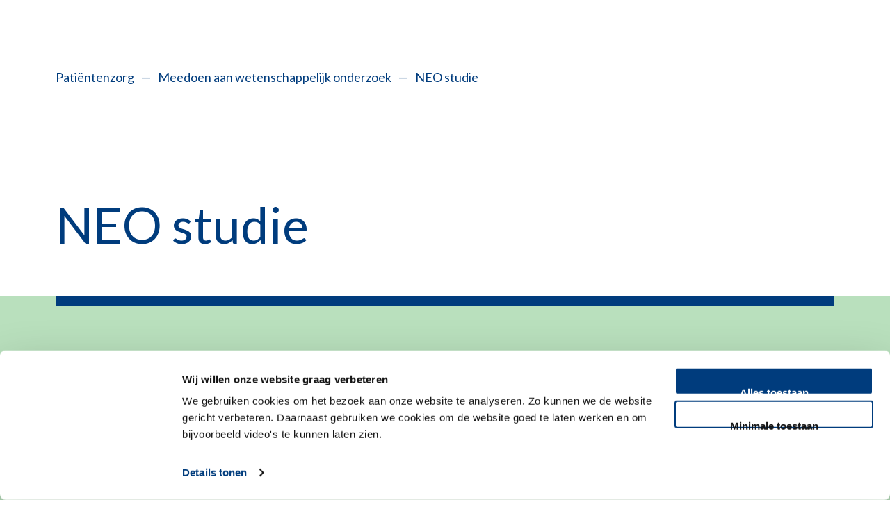

--- FILE ---
content_type: text/html; charset=utf-8
request_url: https://www.lumc.nl/patientenzorg/meedoen-aan-wetenschappelijk-onderzoek/neo-studie/
body_size: 20480
content:
<!DOCTYPE html>
<html class="no-js" lang="nl">
<head>
    <meta charset="utf-8">
    <meta http-equiv="X-UA-Compatible" content="IE=edge">
    <meta name="viewport" content="width=device-width, initial-scale=1.0">

    <meta name="robots" content="index,follow,noarchive" />
    <meta name="SKYPE_TOOLBAR" content="SKYPE_TOOLBAR_PARSER_COMPATIBLE" />

        <script id="Cookiebot"
                data-culture="nl"
                src="https://consent.cookiebot.com/uc.js"
                data-cbid="771079fa-9586-48da-ad97-b96037d16acc"
                data-blockingmode="auto"
                type="text/javascript"></script>

        <script>
            var page_object = {
                'title': 'NEO Studie | LUMC',
                'type': 'Lumc Content Pagina',
                'selected_language': 'Dutch',
            };

            var user_object = {
                'id': '135b9a99f8b072edf02a32778bbfda4ba8e2dfb0f4d6b679502e0d22801f7e03'
            }

            window.dataLayer = window.dataLayer || [];
            dataLayer.push({
                event: 'initialization',
                page: page_object,
                user: user_object
            });

        </script>
        <!-- Google Tag Manager -->
        <script>
            (function (w, d, s, l, i) {
                        w[l] = w[l] || []; w[l].push({
                            'gtm.start':
                                new Date().getTime(), event: 'gtm.js'
                        }); var f = d.getElementsByTagName(s)[0],
                            j = d.createElement(s), dl = l != 'dataLayer' ? '&l=' + l : ''; j.async = true; j.src =
                                'https://www.googletagmanager.com/gtm.js?id=' + i + dl; f.parentNode.insertBefore(j, f);
                    })(window, document, 'script', 'dataLayer', 'GTM-MHBS5CQZ');</script>
        <!-- End Google Tag Manager -->



        <title>NEO Studie | LUMC</title>
        <meta name="title" content="NEO Studie | LUMC">
        <meta name="description" content="Waarom wordt de een met obesitas wel ziek en de ander niet? Dit is de centrale vraag in de LUMC Nederlandse Epidemiologie van Obesitas (NEO) studie. Lees meer.">
        <meta name="robots" content="index,follow,noarchive">
        <meta property="og:type" content="website" />
        <meta property="og:image" content="https://www.lumc.nl/siteassets/patientenzorg/meedoen-aan-wetenschappelijk-onderzoek/lopende-onderzoeken/neo-studie/afbeeldingen/neo-studie-logo-aangepast-2.jpg?crop=(13,0,887,491)&amp;width=640&amp;height=360" />
        <meta property="og:description" content="Waarom wordt de een met obesitas wel ziek en de ander niet? Dit is de centrale vraag in de LUMC Nederlandse Epidemiologie van Obesitas (NEO) studie. Lees meer." />
        <meta property="og:title" content="NEO Studie | LUMC" />
        <meta property="og:url" content="https://www.lumc.nl/patientenzorg/meedoen-aan-wetenschappelijk-onderzoek/neo-studie/" />
            <link rel="alternate" href="https://www.lumc.nl/patientenzorg/meedoen-aan-wetenschappelijk-onderzoek/neo-studie/" hreflang="nl" />
                <link rel="alternate" href="https://www.lumc.nl/patientenzorg/meedoen-aan-wetenschappelijk-onderzoek/neo-studie/" hreflang="x-default" />
                <link rel="canonical" href="https://www.lumc.nl/patientenzorg/meedoen-aan-wetenschappelijk-onderzoek/neo-studie/" />
        <link rel="alternate" title="LUMC Pers- en nieuwsberichten" type="application/rss+xml" href="/rss/nieuws/" />
        <link rel="alternate" title="LUMC Vacatures" type="application/rss+xml" href="/rss/vacatures" />
        <link rel="alternate" title="LUMC Job Vacancies" type="application/rss+xml" href="/rss/vacatures/en" />

    <script nonce="661de8bf-48c0-4cfd-ab8b-28290d6341d0">
!function(T,l,y){var S=T.location,k="script",D="instrumentationKey",C="ingestionendpoint",I="disableExceptionTracking",E="ai.device.",b="toLowerCase",w="crossOrigin",N="POST",e="appInsightsSDK",t=y.name||"appInsights";(y.name||T[e])&&(T[e]=t);var n=T[t]||function(d){var g=!1,f=!1,m={initialize:!0,queue:[],sv:"5",version:2,config:d};function v(e,t){var n={},a="Browser";return n[E+"id"]=a[b](),n[E+"type"]=a,n["ai.operation.name"]=S&&S.pathname||"_unknown_",n["ai.internal.sdkVersion"]="javascript:snippet_"+(m.sv||m.version),{time:function(){var e=new Date;function t(e){var t=""+e;return 1===t.length&&(t="0"+t),t}return e.getUTCFullYear()+"-"+t(1+e.getUTCMonth())+"-"+t(e.getUTCDate())+"T"+t(e.getUTCHours())+":"+t(e.getUTCMinutes())+":"+t(e.getUTCSeconds())+"."+((e.getUTCMilliseconds()/1e3).toFixed(3)+"").slice(2,5)+"Z"}(),iKey:e,name:"Microsoft.ApplicationInsights."+e.replace(/-/g,"")+"."+t,sampleRate:100,tags:n,data:{baseData:{ver:2}}}}var h=d.url||y.src;if(h){function a(e){var t,n,a,i,r,o,s,c,u,p,l;g=!0,m.queue=[],f||(f=!0,t=h,s=function(){var e={},t=d.connectionString;if(t)for(var n=t.split(";"),a=0;a<n.length;a++){var i=n[a].split("=");2===i.length&&(e[i[0][b]()]=i[1])}if(!e[C]){var r=e.endpointsuffix,o=r?e.location:null;e[C]="https://"+(o?o+".":"")+"dc."+(r||"services.visualstudio.com")}return e}(),c=s[D]||d[D]||"",u=s[C],p=u?u+"/v2/track":d.endpointUrl,(l=[]).push((n="SDK LOAD Failure: Failed to load Application Insights SDK script (See stack for details)",a=t,i=p,(o=(r=v(c,"Exception")).data).baseType="ExceptionData",o.baseData.exceptions=[{typeName:"SDKLoadFailed",message:n.replace(/\./g,"-"),hasFullStack:!1,stack:n+"\nSnippet failed to load ["+a+"] -- Telemetry is disabled\nHelp Link: https://go.microsoft.com/fwlink/?linkid=2128109\nHost: "+(S&&S.pathname||"_unknown_")+"\nEndpoint: "+i,parsedStack:[]}],r)),l.push(function(e,t,n,a){var i=v(c,"Message"),r=i.data;r.baseType="MessageData";var o=r.baseData;return o.message='AI (Internal): 99 message:"'+("SDK LOAD Failure: Failed to load Application Insights SDK script (See stack for details) ("+n+")").replace(/\"/g,"")+'"',o.properties={endpoint:a},i}(0,0,t,p)),function(e,t){if(JSON){var n=T.fetch;if(n&&!y.useXhr)n(t,{method:N,body:JSON.stringify(e),mode:"cors"});else if(XMLHttpRequest){var a=new XMLHttpRequest;a.open(N,t),a.setRequestHeader("Content-type","application/json"),a.send(JSON.stringify(e))}}}(l,p))}function i(e,t){f||setTimeout(function(){!t&&m.core||a()},500)}var e=function(){var n=l.createElement(k);n.src=h;var e=y[w];return!e&&""!==e||"undefined"==n[w]||(n[w]=e),n.onload=i,n.onerror=a,n.onreadystatechange=function(e,t){"loaded"!==n.readyState&&"complete"!==n.readyState||i(0,t)},n}();y.ld<0?l.getElementsByTagName("head")[0].appendChild(e):setTimeout(function(){l.getElementsByTagName(k)[0].parentNode.appendChild(e)},y.ld||0)}try{m.cookie=l.cookie}catch(p){}function t(e){for(;e.length;)!function(t){m[t]=function(){var e=arguments;g||m.queue.push(function(){m[t].apply(m,e)})}}(e.pop())}var n="track",r="TrackPage",o="TrackEvent";t([n+"Event",n+"PageView",n+"Exception",n+"Trace",n+"DependencyData",n+"Metric",n+"PageViewPerformance","start"+r,"stop"+r,"start"+o,"stop"+o,"addTelemetryInitializer","setAuthenticatedUserContext","clearAuthenticatedUserContext","flush"]),m.SeverityLevel={Verbose:0,Information:1,Warning:2,Error:3,Critical:4};var s=(d.extensionConfig||{}).ApplicationInsightsAnalytics||{};if(!0!==d[I]&&!0!==s[I]){var c="onerror";t(["_"+c]);var u=T[c];T[c]=function(e,t,n,a,i){var r=u&&u(e,t,n,a,i);return!0!==r&&m["_"+c]({message:e,url:t,lineNumber:n,columnNumber:a,error:i}),r},d.autoExceptionInstrumented=!0}return m}(y.cfg);function a(){y.onInit&&y.onInit(n)}(T[t]=n).queue&&0===n.queue.length?(n.queue.push(a),n.trackPageView({})):a()}(window,document,{src: "https://js.monitor.azure.com/scripts/b/ai.2.gbl.min.js", crossOrigin: "anonymous", cfg: {instrumentationKey: '382d27f1-68e2-483e-93bf-581709514f27', disableCookiesUsage: false }});
</script>


    <!-- Build version 2026.1.2.753 -->
            <link href="/static/lumc/css/main.css?v=202612753" rel="stylesheet" media="screen">
            <link href="/static/lumc/css/print.css?v=202612753" rel="stylesheet" media="print">


    

        <style>
            .header-nav {
                background-color: __Production.GeneralSettings.EnvironmentMarkerColor__;
            }
        </style>


</head>


<body class="light-theme" onload="">

        <!-- Google Tag Manager (noscript) -->
        <noscript>
            <iframe src="https://www.googletagmanager.com/ns.html?id=GTM-MHBS5CQZ"
                    height="0" width="0" style="display:none;visibility:hidden"></iframe>
        </noscript>
        <!-- End Google Tag Manager (noscript) -->

    

        <div class="skip-to-main ">
            <a class="skip-to-main " href="#main" tabindex="0">Skip to main content</a>
        </div>
        <div class="post-click-overlay"></div>

    
<header id="top" data-cookieconsent="ignore">
    <div class="site-header  scrolling scrolling--up scrolling--down">
        <div class="container  upper-scrolled">
            <div class="row">
                <div class="grid-x grid-margin-x">
                    <nav class="cell site-header-inner" title="site header">
                        <div class="lumc-logo-holder">

                            <a class="logo-lumc-large" href="/" title="LUMC Home">
                                    <div class="logo-light-theme">
                                        <svg class="logo-lumc" viewbox="0 0 160 40" width="200" height="50">
                                            <use xlink:href="/static/lumc/img/svg/sprite.svg#logo-lumc"></use>
                                        </svg>
                                    </div>
                                    <div class="logo-dark-theme">
                                        <svg class="logo-lumc" viewbox="0 0 160 40" width="200" height="50">
                                            <use xlink:href="/static/lumc/img/svg/sprite.svg#logo-lumc"></use>
                                        </svg>
                                    </div>
                            </a>

                            <a class="logo-lumc-mobile" href="/">
                                <div class="logo-light-theme-mob">
                                    <svg class="LUMC-en-UL-verticaal-NED-ALT" viewbox="0 0 131.9 45.4" width="131.9" height="45.4">
                                        <use xlink:href="/static/lumc/img/svg/sprite.svg#logo-lumc-mobile"></use>
                                    </svg>
                                </div>
                                <div class="logo-dark-theme-mob">
                                    <svg class="LUMC-en-UL-verticaal-NED-ALT-zwart" viewbox="0 0 131.9 45.4" width="131.9" height="45.4">
                                        <use xlink:href="/static/lumc/img/svg/sprite.svg#logo-lumc-mobile"></use>
                                    </svg>
                                </div>
                            </a>
                        </div>

                        <ul class="header-nav">
                                <li class="header-nav--item">
                                    <button type="button" id="contrast-switch" class="btn__icon" title="Contrast switch">
                                        <svg aria-hidden="true" focusable="false" class="arl-svgsprite icon-contrast" width="24" height="24" viewBox="0 0 24 24">
                                            <use xlink:href="/static/lumc/img/svg/sprite.svg#icon-contrast"></use>
                                        </svg>
                                    </button>
                                </li>

                            <li class="header-nav--item">
                                <div id="language-switch" class="language-switch language-switch__wrapper unavailable" >
                                    <button type="button" class="btn__icon language-switch-element active" title="Nederlands">NL</button>
                                    <span>/</span>
                                    <button type="button" class="btn__icon language-switch-element " title="English">EN</button>

                                        <div class="unavailable-text">
                                            <div class="unavailable-text-inner">This page is not translated</div>
                                        </div>
                                </div>
                            </li>
                            <li class="header-nav--item">
                                <button type="button" class="btn__icon search-icon-holder" title="Waar bent u naar op zoek?"
                                        aria-expanded="false" aria-controls="search-overlay-block"
                                        aria-label="Waar bent u naar op zoek?">
                                    <svg class="arl-svgsprite icon-search" viewbox="0 0 19 19" width="19" height="19">
                                        <use xlink:href="/static/lumc/img/svg/sprite.svg#icon-search"></use>
                                    </svg>
                                </button>
                            </li>

                                <li class="header-nav--item">
                                    <button type="button" class="login-btn login-link btn__icon btn__icon--bordered"
                                            title="mijnLUMC"
                                            onclick="window.open('/patientenzorg/mijnlumc/')"
                                            aria-label="mijnLUMC">
                                        mijnLUMC
                                    </button>
                                    <button type="button" class="login-btn-mobile login-link btn__icon btn__icon--bordered"
                                            title="mijnLUMC"
                                            onclick="window.open('/patientenzorg/mijnlumc/')"
                                            aria-label="mijnLUMC">
                                        Mijn<br>LUMC
                                    </button>
                                </li>

                            <li class="header-nav--item">
                                <button type="button" data-lumc-id="menu-toggle-open" class="pancake-menu btn__icon btn__icon--bordered"
                                        title="Menu"
                                        aria-expanded="false" aria-controls="sitemap-nav">
                                    <svg viewbox="0 0 20 18" width="20" height="18">
                                        <use xlink:href="/static/lumc/img/svg/sprite.svg#icon-pancake"></use>
                                    </svg>
                                    <span class="btn__icon--label">Menu</span>
                                </button>
                                <button type="button" data-lumc-id="menu-toggle-close" class="pancake-close btn__icon btn__icon--bordered"
                                        title="Sluiten"
                                        aria-expanded="false" aria-controls="sitemap-nav">
                                    <svg viewbox="0 0 30 30" width="30" height="30">
                                        <use xlink:href="/static/lumc/img/svg/sprite.svg#icon-cross"></use>
                                    </svg>
                                    <span class="btn__icon--label">Sluiten</span>
                                </button>
                            </li>
                        </ul>
                    </nav>
                </div>
            </div>
        </div>




    </div>

    <div class="container print-sub-head-container">
        <div class="row content-block-outer">
            <div class="print-sub-head">
                <div class="download-holder">Gedownload op</div>
            </div>
        </div>
    </div>


<div class="sub-menu sub-menu--hidden">
    <div class="container">
        <nav id="sitemap-nav" class="row content-block-outer-blue-overlay" title="Hoofdnavigatie" role="navigation" hidden>
            <div class="grid-x grid-margin-x">
                <div class="cell small-12 medium-12 large-4">

                    <div class="sub-menu__level01">
                        <div class="sub-menu__level01-nav">
                            <button class="dark sub-menu__back-button sub-menu__back-button--hidden">
                                <svg class="arl-svgsprite icon-left-btn-arrow" viewbox="0 0 7 9" width="7" height="9">
                                    <use xlink:href="/static/lumc/img/svg/sprite.svg#icon-left-btn-arrow"></use>
                                </svg>Ga terug
                            </button>

                                <a href="#" class="sub-menu__level01-link sub-menu__level01-link--show sub-menu__level01-link--active"
                                   title="Pati&#xEB;ntenzorg">Pati&#xEB;ntenzorg</a>
                                <a href="#" class="sub-menu__level01-link sub-menu__level01-link--show "
                                   title="Onderwijs">Onderwijs</a>
                                <a href="#" class="sub-menu__level01-link sub-menu__level01-link--show "
                                   title="Research">Research</a>
                                <a href="#" class="sub-menu__level01-link sub-menu__level01-link--show "
                                   title="Over het LUMC">Over het LUMC</a>
                        </div>

                                <div class="sub-menu__secondary-nav">
                                    <ul>
                                            <li class="sub-menu__secondary-link">
                                                <a title="Afdelingen" class="sub-menu__secondary-link-link" href="/afdelingen/">
                                                    <span class="sub-menu__level02-text">
                                                        Afdelingen
                                                    </span>
                                                </a>
                                            </li>
                                            <li class="sub-menu__secondary-link">
                                                <a title="Vacatures" class="sub-menu__secondary-link-link" href="/over-het-lumc/werken-bij/vacatures/">
                                                    <span class="sub-menu__level02-text">
                                                        Vacatures
                                                    </span>
                                                </a>
                                            </li>
                                            <li class="sub-menu__secondary-link">
                                                <a title="Werken bij het LUMC" class="sub-menu__secondary-link-link" href="/over-het-lumc/werken-bij/">
                                                    <span class="sub-menu__level02-text">
                                                        Werken bij het LUMC
                                                    </span>
                                                </a>
                                            </li>
                                            <li class="sub-menu__secondary-link">
                                                <a title="Voor medewerkers" class="sub-menu__secondary-link-link" href="/over-het-lumc/voor-medewerkers/">
                                                    <span class="sub-menu__level02-text">
                                                        Voor medewerkers
                                                    </span>
                                                </a>
                                            </li>
                                            <li class="sub-menu__secondary-link">
                                                <a title="Steun het LUMC" class="sub-menu__secondary-link-link" href="/over-het-lumc/lumc-foundation/">
                                                    <span class="sub-menu__level02-text">
                                                        Steun het LUMC
                                                    </span>
                                                </a>
                                            </li>
                                    </ul>
                                </div>

                    </div>
                </div>
                <div class="cell small-12 medium-12 large-8" id="menu-right">

                        <div class="sub-menu__level02-nav sub-menu__level02-nav--active">
                            <div class="grid-x grid-margin-x">

                                <div class="cell small-12">
                                    <a class="sub-menu__level02-link" href="/patientenzorg/">
                                        <span class="sub-menu__level02-text">Ga naar Patiëntenzorg overzicht</span>
                                        <svg class="arl-svgsprite icon-arrow-top-right" viewbox="0 0 10 10" width="10" height="10">
                                            <use xlink:href="/static/lumc/img/svg/sprite.svg#icon-arrow-top-right"></use>
                                        </svg>
                                    </a>
                                </div>

                                        <div class="cell small-12">
                                            <a class="sub-menu__level02-link" href="/patientenzorg/poliklinieken-verpleegafdelingen-en-expertise-centra/">
                                                <span class="sub-menu__level02-text">Poliklinieken, verpleegafdelingen en expertisecentra</span>
                                                <svg class="arl-svgsprite icon-arrow-top-right" viewbox="0 0 10 10" width="10" height="10">
                                                    <use xlink:href="/static/lumc/img/svg/sprite.svg#icon-arrow-top-right"></use>
                                                </svg>
                                            </a>
                                        </div>
                                        <div class="cell small-12">
                                            <a class="sub-menu__level02-link-list" href="/patientenzorg/uw-bezoek/">
                                                <span class="sub-menu__level02-text">Uw bezoek aan het LUMC</span>
                                                <svg class="arl-svgsprite icon-arrow-top-right" viewbox="0 0 10 10" width="10" height="10">
                                                    <use xlink:href="/static/lumc/img/svg/sprite.svg#icon-arrow-top-right"></use>
                                                </svg>
                                            </a>
                                        </div>
                                        <div class="cell small-12 medium-12 large-6 large-offset-6 sub-menu__level03-nav">
                                            <ul>
                                                        <li>
                                                            <a class="sub-menu__level03-link" href="/patientenzorg/uw-bezoek/uw-afspraak/">
                                                                <span class="sub-menu__level03-text">Uw afspraak</span>
                                                                <svg class="arl-svgsprite icon-arrow-top-right" viewbox="0 0 10 10" width="10" height="10">
                                                                    <use xlink:href="/static/lumc/img/svg/sprite.svg#icon-arrow-top-right"></use>
                                                                </svg>
                                                            </a>
                                                        </li>
                                                        <li>
                                                            <a class="sub-menu__level03-link" href="/patientenzorg/uw-bezoek/voorbereiding/">
                                                                <span class="sub-menu__level03-text">Voorbereiden op uw afspraak</span>
                                                                <svg class="arl-svgsprite icon-arrow-top-right" viewbox="0 0 10 10" width="10" height="10">
                                                                    <use xlink:href="/static/lumc/img/svg/sprite.svg#icon-arrow-top-right"></use>
                                                                </svg>
                                                            </a>
                                                        </li>
                                                        <li>
                                                            <a class="sub-menu__level03-link" href="/over-het-lumc/contact/">
                                                                <span class="sub-menu__level03-text">Vind uw weg</span>
                                                                <svg class="arl-svgsprite icon-arrow-top-right" viewbox="0 0 10 10" width="10" height="10">
                                                                    <use xlink:href="/static/lumc/img/svg/sprite.svg#icon-arrow-top-right"></use>
                                                                </svg>
                                                            </a>
                                                        </li>
                                                        <li>
                                                            <a class="sub-menu__level03-link" href="/patientenzorg/uw-bezoek/op-bezoek-bij-een-patient/">
                                                                <span class="sub-menu__level03-text">Op bezoek bij een pati&#xEB;nt</span>
                                                                <svg class="arl-svgsprite icon-arrow-top-right" viewbox="0 0 10 10" width="10" height="10">
                                                                    <use xlink:href="/static/lumc/img/svg/sprite.svg#icon-arrow-top-right"></use>
                                                                </svg>
                                                            </a>
                                                        </li>
                                                        <li>
                                                            <a class="sub-menu__level03-link" href="/patientenzorg/uw-bezoek/rondom-uw-bezoek/">
                                                                <span class="sub-menu__level03-text">Rondom uw bezoek</span>
                                                                <svg class="arl-svgsprite icon-arrow-top-right" viewbox="0 0 10 10" width="10" height="10">
                                                                    <use xlink:href="/static/lumc/img/svg/sprite.svg#icon-arrow-top-right"></use>
                                                                </svg>
                                                            </a>
                                                        </li>
                                            </ul>
                                        </div>
                                        <div class="cell small-12">
                                            <a class="sub-menu__level02-link" href="/patientenzorg/ziektes-en-behandelingen/">
                                                <span class="sub-menu__level02-text">Ziektes en Behandelingen</span>
                                                <svg class="arl-svgsprite icon-arrow-top-right" viewbox="0 0 10 10" width="10" height="10">
                                                    <use xlink:href="/static/lumc/img/svg/sprite.svg#icon-arrow-top-right"></use>
                                                </svg>
                                            </a>
                                        </div>
                                        <div class="cell small-12">
                                            <a class="sub-menu__level02-link-list" href="/patientenzorg/specialistische-centra/">
                                                <span class="sub-menu__level02-text">Specialistische centra</span>
                                                <svg class="arl-svgsprite icon-arrow-top-right" viewbox="0 0 10 10" width="10" height="10">
                                                    <use xlink:href="/static/lumc/img/svg/sprite.svg#icon-arrow-top-right"></use>
                                                </svg>
                                            </a>
                                        </div>
                                        <div class="cell small-12 medium-12 large-6 large-offset-6 sub-menu__level03-nav">
                                            <ul>
                                                        <li>
                                                            <a class="sub-menu__level03-link" href="/patientenzorg/specialistische-centra/hart-long-centrum/">
                                                                <span class="sub-menu__level03-text">Hart Long centrum</span>
                                                                <svg class="arl-svgsprite icon-arrow-top-right" viewbox="0 0 10 10" width="10" height="10">
                                                                    <use xlink:href="/static/lumc/img/svg/sprite.svg#icon-arrow-top-right"></use>
                                                                </svg>
                                                            </a>
                                                        </li>
                                                        <li>
                                                            <a class="sub-menu__level03-link" href="/patientenzorg/specialistische-centra/geboortehuis/">
                                                                <span class="sub-menu__level03-text">Geboortehuis Leiden</span>
                                                                <svg class="arl-svgsprite icon-arrow-top-right" viewbox="0 0 10 10" width="10" height="10">
                                                                    <use xlink:href="/static/lumc/img/svg/sprite.svg#icon-arrow-top-right"></use>
                                                                </svg>
                                                            </a>
                                                        </li>
                                                        <li>
                                                            <a class="sub-menu__level03-link" href="/patientenzorg/specialistische-centra/curium/">
                                                                <span class="sub-menu__level03-text">Curium | Kinder - en jeugdpsychiatrie</span>
                                                                <svg class="arl-svgsprite icon-arrow-top-right" viewbox="0 0 10 10" width="10" height="10">
                                                                    <use xlink:href="/static/lumc/img/svg/sprite.svg#icon-arrow-top-right"></use>
                                                                </svg>
                                                            </a>
                                                        </li>
                                                        <li>
                                                            <a class="sub-menu__level03-link" href="/patientenzorg/specialistische-centra/wakz/">
                                                                <span class="sub-menu__level03-text">Willem-Alexander Kinderziekenhuis</span>
                                                                <svg class="arl-svgsprite icon-arrow-top-right" viewbox="0 0 10 10" width="10" height="10">
                                                                    <use xlink:href="/static/lumc/img/svg/sprite.svg#icon-arrow-top-right"></use>
                                                                </svg>
                                                            </a>
                                                        </li>
                                                        <li>
                                                            <a class="sub-menu__level03-link" href="/patientenzorg/specialistische-centra/oncologie-centrum/">
                                                                <span class="sub-menu__level03-text">Oncologie Centrum</span>
                                                                <svg class="arl-svgsprite icon-arrow-top-right" viewbox="0 0 10 10" width="10" height="10">
                                                                    <use xlink:href="/static/lumc/img/svg/sprite.svg#icon-arrow-top-right"></use>
                                                                </svg>
                                                            </a>
                                                        </li>
                                                        <li>
                                                            <a class="sub-menu__level03-link" href="/patientenzorg/specialistische-centra/transplantatie-centrum/">
                                                                <span class="sub-menu__level03-text">Transplantatie Centrum</span>
                                                                <svg class="arl-svgsprite icon-arrow-top-right" viewbox="0 0 10 10" width="10" height="10">
                                                                    <use xlink:href="/static/lumc/img/svg/sprite.svg#icon-arrow-top-right"></use>
                                                                </svg>
                                                            </a>
                                                        </li>
                                                        <li>
                                                            <a class="sub-menu__level03-link" href="/patientenzorg/specialistische-centra/voortplantingscentrum/">
                                                                <span class="sub-menu__level03-text">Voortplantingscentrum</span>
                                                                <svg class="arl-svgsprite icon-arrow-top-right" viewbox="0 0 10 10" width="10" height="10">
                                                                    <use xlink:href="/static/lumc/img/svg/sprite.svg#icon-arrow-top-right"></use>
                                                                </svg>
                                                            </a>
                                                        </li>
                                                        <li>
                                                            <a class="sub-menu__level03-link" href="/patientenzorg/specialistische-centra/maag-darm-en-levercentrum/">
                                                                <span class="sub-menu__level03-text">Maag- Darm- en Levercentrum</span>
                                                                <svg class="arl-svgsprite icon-arrow-top-right" viewbox="0 0 10 10" width="10" height="10">
                                                                    <use xlink:href="/static/lumc/img/svg/sprite.svg#icon-arrow-top-right"></use>
                                                                </svg>
                                                            </a>
                                                        </li>
                                                        <li>
                                                            <a class="sub-menu__level03-link" href="/patientenzorg/specialistische-centra/cahal/">
                                                                <span class="sub-menu__level03-text">Centrum Aangeboren Hartafwijkingen Amsterdam-Leiden</span>
                                                                <svg class="arl-svgsprite icon-arrow-top-right" viewbox="0 0 10 10" width="10" height="10">
                                                                    <use xlink:href="/static/lumc/img/svg/sprite.svg#icon-arrow-top-right"></use>
                                                                </svg>
                                                            </a>
                                                        </li>
                                            </ul>
                                        </div>
                                        <div class="cell small-12">
                                            <a class="sub-menu__level02-link" href="/patientenzorg/spoedeisende-hulp/">
                                                <span class="sub-menu__level02-text">Spoedeisende hulp</span>
                                                <svg class="arl-svgsprite icon-arrow-top-right" viewbox="0 0 10 10" width="10" height="10">
                                                    <use xlink:href="/static/lumc/img/svg/sprite.svg#icon-arrow-top-right"></use>
                                                </svg>
                                            </a>
                                        </div>
                                        <div class="cell small-12">
                                            <a class="sub-menu__level02-link" href="/patientenzorg/verwijzers-professionals/">
                                                <span class="sub-menu__level02-text">Verwijzers &amp; professionals</span>
                                                <svg class="arl-svgsprite icon-arrow-top-right" viewbox="0 0 10 10" width="10" height="10">
                                                    <use xlink:href="/static/lumc/img/svg/sprite.svg#icon-arrow-top-right"></use>
                                                </svg>
                                            </a>
                                        </div>
                                        <div class="cell small-12">
                                            <a class="sub-menu__level02-link-list" href="/patientenzorg/meedoen-aan-wetenschappelijk-onderzoek/">
                                                <span class="sub-menu__level02-text">Meedoen aan wetenschappelijk onderzoek</span>
                                                <svg class="arl-svgsprite icon-arrow-top-right" viewbox="0 0 10 10" width="10" height="10">
                                                    <use xlink:href="/static/lumc/img/svg/sprite.svg#icon-arrow-top-right"></use>
                                                </svg>
                                            </a>
                                        </div>
                                        <div class="cell small-12 medium-12 large-6 large-offset-6 sub-menu__level03-nav">
                                            <ul>
                                            </ul>
                                        </div>
                                        <div class="cell small-12">
                                            <a class="sub-menu__level02-link-list" href="/patientenzorg/mijnlumc/">
                                                <span class="sub-menu__level02-text">MijnLUMC</span>
                                                <svg class="arl-svgsprite icon-arrow-top-right" viewbox="0 0 10 10" width="10" height="10">
                                                    <use xlink:href="/static/lumc/img/svg/sprite.svg#icon-arrow-top-right"></use>
                                                </svg>
                                            </a>
                                        </div>
                                        <div class="cell small-12 medium-12 large-6 large-offset-6 sub-menu__level03-nav">
                                            <ul>
                                                        <li>
                                                            <a class="sub-menu__level03-link" href="/patientenzorg/mijnlumc/veelgestelde-vragen/">
                                                                <span class="sub-menu__level03-text">Veelgestelde vragen mijnLUMC</span>
                                                                <svg class="arl-svgsprite icon-arrow-top-right" viewbox="0 0 10 10" width="10" height="10">
                                                                    <use xlink:href="/static/lumc/img/svg/sprite.svg#icon-arrow-top-right"></use>
                                                                </svg>
                                                            </a>
                                                        </li>
                                            </ul>
                                        </div>
                                        <div class="cell small-12">
                                            <a class="sub-menu__level02-link" href="/patientenzorg/nieuws/">
                                                <span class="sub-menu__level02-text">Nieuws</span>
                                                <svg class="arl-svgsprite icon-arrow-top-right" viewbox="0 0 10 10" width="10" height="10">
                                                    <use xlink:href="/static/lumc/img/svg/sprite.svg#icon-arrow-top-right"></use>
                                                </svg>
                                            </a>
                                        </div>


                            </div>
                        </div>
                        <div class="sub-menu__level02-nav ">
                            <div class="grid-x grid-margin-x">

                                <div class="cell small-12">
                                    <a class="sub-menu__level02-link" href="/onderwijs/">
                                        <span class="sub-menu__level02-text">Ga naar Onderwijs overzicht</span>
                                        <svg class="arl-svgsprite icon-arrow-top-right" viewbox="0 0 10 10" width="10" height="10">
                                            <use xlink:href="/static/lumc/img/svg/sprite.svg#icon-arrow-top-right"></use>
                                        </svg>
                                    </a>
                                </div>

                                        <div class="cell small-12">
                                            <a class="sub-menu__level02-link-list" href="/onderwijs/lumc-onderwijs/">
                                                <span class="sub-menu__level02-text">LUMC Onderwijs</span>
                                                <svg class="arl-svgsprite icon-arrow-top-right" viewbox="0 0 10 10" width="10" height="10">
                                                    <use xlink:href="/static/lumc/img/svg/sprite.svg#icon-arrow-top-right"></use>
                                                </svg>
                                            </a>
                                        </div>
                                        <div class="cell small-12 medium-12 large-6 large-offset-6 sub-menu__level03-nav">
                                            <ul>
                                                        <li>
                                                            <a class="sub-menu__level03-link" href="/onderwijs/lumc-onderwijs/visie/">
                                                                <span class="sub-menu__level03-text">Visie</span>
                                                                <svg class="arl-svgsprite icon-arrow-top-right" viewbox="0 0 10 10" width="10" height="10">
                                                                    <use xlink:href="/static/lumc/img/svg/sprite.svg#icon-arrow-top-right"></use>
                                                                </svg>
                                                            </a>
                                                        </li>
                                                        <li>
                                                            <a class="sub-menu__level03-link" href="/onderwijs/lumc-onderwijs/organisatie/">
                                                                <span class="sub-menu__level03-text">Organisatie</span>
                                                                <svg class="arl-svgsprite icon-arrow-top-right" viewbox="0 0 10 10" width="10" height="10">
                                                                    <use xlink:href="/static/lumc/img/svg/sprite.svg#icon-arrow-top-right"></use>
                                                                </svg>
                                                            </a>
                                                        </li>
                                            </ul>
                                        </div>
                                        <div class="cell small-12">
                                            <a class="sub-menu__level02-link" href="/onderwijs/onderwijsroosters/">
                                                <span class="sub-menu__level02-text">Onderwijsroosters</span>
                                                <svg class="arl-svgsprite icon-arrow-top-right" viewbox="0 0 10 10" width="10" height="10">
                                                    <use xlink:href="/static/lumc/img/svg/sprite.svg#icon-arrow-top-right"></use>
                                                </svg>
                                            </a>
                                        </div>
                                        <div class="cell small-12">
                                            <a class="sub-menu__level02-link-list" href="/onderwijs/universitaire-opleidingen/">
                                                <span class="sub-menu__level02-text">Universitaire Opleidingen: Bachelors &amp; Masters</span>
                                                <svg class="arl-svgsprite icon-arrow-top-right" viewbox="0 0 10 10" width="10" height="10">
                                                    <use xlink:href="/static/lumc/img/svg/sprite.svg#icon-arrow-top-right"></use>
                                                </svg>
                                            </a>
                                        </div>
                                        <div class="cell small-12 medium-12 large-6 large-offset-6 sub-menu__level03-nav">
                                            <ul>
                                                        <li>
                                                            <a class="sub-menu__level03-link" href="/onderwijs/universitaire-opleidingen/ba-geneeskunde/">
                                                                <span class="sub-menu__level03-text">Bachelor Geneeskunde</span>
                                                                <svg class="arl-svgsprite icon-arrow-top-right" viewbox="0 0 10 10" width="10" height="10">
                                                                    <use xlink:href="/static/lumc/img/svg/sprite.svg#icon-arrow-top-right"></use>
                                                                </svg>
                                                            </a>
                                                        </li>
                                                        <li>
                                                            <a class="sub-menu__level03-link" href="/onderwijs/universitaire-opleidingen/ba-biomedische-wetenschappen/">
                                                                <span class="sub-menu__level03-text">Bachelor Biomedische Wetenschappen</span>
                                                                <svg class="arl-svgsprite icon-arrow-top-right" viewbox="0 0 10 10" width="10" height="10">
                                                                    <use xlink:href="/static/lumc/img/svg/sprite.svg#icon-arrow-top-right"></use>
                                                                </svg>
                                                            </a>
                                                        </li>
                                                        <li>
                                                            <a class="sub-menu__level03-link" href="/onderwijs/universitaire-opleidingen/ba-klinische-technologie/">
                                                                <span class="sub-menu__level03-text">Bachelor Klinische Technologie</span>
                                                                <svg class="arl-svgsprite icon-arrow-top-right" viewbox="0 0 10 10" width="10" height="10">
                                                                    <use xlink:href="/static/lumc/img/svg/sprite.svg#icon-arrow-top-right"></use>
                                                                </svg>
                                                            </a>
                                                        </li>
                                                        <li>
                                                            <a class="sub-menu__level03-link" href="/onderwijs/universitaire-opleidingen/ma-geneeskunde/">
                                                                <span class="sub-menu__level03-text">Master Geneeskunde</span>
                                                                <svg class="arl-svgsprite icon-arrow-top-right" viewbox="0 0 10 10" width="10" height="10">
                                                                    <use xlink:href="/static/lumc/img/svg/sprite.svg#icon-arrow-top-right"></use>
                                                                </svg>
                                                            </a>
                                                        </li>
                                                        <li>
                                                            <a class="sub-menu__level03-link" href="/onderwijs/universitaire-opleidingen/ma-biomedical-sciences/">
                                                                <span class="sub-menu__level03-text">Master Biomedical Sciences</span>
                                                                <svg class="arl-svgsprite icon-arrow-top-right" viewbox="0 0 10 10" width="10" height="10">
                                                                    <use xlink:href="/static/lumc/img/svg/sprite.svg#icon-arrow-top-right"></use>
                                                                </svg>
                                                            </a>
                                                        </li>
                                                        <li>
                                                            <a class="sub-menu__level03-link" href="/onderwijs/universitaire-opleidingen/statistics-and-data-science/">
                                                                <span class="sub-menu__level03-text">Master Statistics and Data Science</span>
                                                                <svg class="arl-svgsprite icon-arrow-top-right" viewbox="0 0 10 10" width="10" height="10">
                                                                    <use xlink:href="/static/lumc/img/svg/sprite.svg#icon-arrow-top-right"></use>
                                                                </svg>
                                                            </a>
                                                        </li>
                                                        <li>
                                                            <a class="sub-menu__level03-link" href="/onderwijs/universitaire-opleidingen/ma-technical-medicine/">
                                                                <span class="sub-menu__level03-text">Master Technical Medicine</span>
                                                                <svg class="arl-svgsprite icon-arrow-top-right" viewbox="0 0 10 10" width="10" height="10">
                                                                    <use xlink:href="/static/lumc/img/svg/sprite.svg#icon-arrow-top-right"></use>
                                                                </svg>
                                                            </a>
                                                        </li>
                                                        <li>
                                                            <a class="sub-menu__level03-link" href="/onderwijs/universitaire-opleidingen/ma-health-ageing-society/">
                                                                <span class="sub-menu__level03-text">Master Health, Ageing and Society</span>
                                                                <svg class="arl-svgsprite icon-arrow-top-right" viewbox="0 0 10 10" width="10" height="10">
                                                                    <use xlink:href="/static/lumc/img/svg/sprite.svg#icon-arrow-top-right"></use>
                                                                </svg>
                                                            </a>
                                                        </li>
                                                        <li>
                                                            <a class="sub-menu__level03-link" href="/onderwijs/universitaire-opleidingen/ma-farmacie/">
                                                                <span class="sub-menu__level03-text">Master Farmacie</span>
                                                                <svg class="arl-svgsprite icon-arrow-top-right" viewbox="0 0 10 10" width="10" height="10">
                                                                    <use xlink:href="/static/lumc/img/svg/sprite.svg#icon-arrow-top-right"></use>
                                                                </svg>
                                                            </a>
                                                        </li>
                                                        <li>
                                                            <a class="sub-menu__level03-link" href="/onderwijs/universitaire-opleidingen/ma-population-health-management/">
                                                                <span class="sub-menu__level03-text">Master Population Health Management</span>
                                                                <svg class="arl-svgsprite icon-arrow-top-right" viewbox="0 0 10 10" width="10" height="10">
                                                                    <use xlink:href="/static/lumc/img/svg/sprite.svg#icon-arrow-top-right"></use>
                                                                </svg>
                                                            </a>
                                                        </li>
                                                        <li>
                                                            <a class="sub-menu__level03-link" href="/onderwijs/universitaire-opleidingen/ma-transfusion-medicine-and-cellular-and-tissue-therapies/">
                                                                <span class="sub-menu__level03-text">Master Transfusion Medicine and Cellular and Tissue Therapies</span>
                                                                <svg class="arl-svgsprite icon-arrow-top-right" viewbox="0 0 10 10" width="10" height="10">
                                                                    <use xlink:href="/static/lumc/img/svg/sprite.svg#icon-arrow-top-right"></use>
                                                                </svg>
                                                            </a>
                                                        </li>
                                            </ul>
                                        </div>
                                        <div class="cell small-12">
                                            <a class="sub-menu__level02-link-list" href="/onderwijs/opleidingen-cursussen/">
                                                <span class="sub-menu__level02-text">Opleidingen &amp; Cursussen</span>
                                                <svg class="arl-svgsprite icon-arrow-top-right" viewbox="0 0 10 10" width="10" height="10">
                                                    <use xlink:href="/static/lumc/img/svg/sprite.svg#icon-arrow-top-right"></use>
                                                </svg>
                                            </a>
                                        </div>
                                        <div class="cell small-12 medium-12 large-6 large-offset-6 sub-menu__level03-nav">
                                            <ul>
                                                        <li>
                                                            <a class="sub-menu__level03-link" href="/onderwijs/opleidingen-cursussen/lumc-boerhaave-nascholing/">
                                                                <span class="sub-menu__level03-text">Boerhaave Nascholing LUMC</span>
                                                                <svg class="arl-svgsprite icon-arrow-top-right" viewbox="0 0 10 10" width="10" height="10">
                                                                    <use xlink:href="/static/lumc/img/svg/sprite.svg#icon-arrow-top-right"></use>
                                                                </svg>
                                                            </a>
                                                        </li>
                                                        <li>
                                                            <a class="sub-menu__level03-link" href="/onderwijs/opleidingen-cursussen/zorgopleidingen/">
                                                                <span class="sub-menu__level03-text">Zorgopleidingen LUMC</span>
                                                                <svg class="arl-svgsprite icon-arrow-top-right" viewbox="0 0 10 10" width="10" height="10">
                                                                    <use xlink:href="/static/lumc/img/svg/sprite.svg#icon-arrow-top-right"></use>
                                                                </svg>
                                                            </a>
                                                        </li>
                                                        <li>
                                                            <a class="sub-menu__level03-link" href="/onderwijs/opleidingen-cursussen/medische-vervolgopleidingen/">
                                                                <span class="sub-menu__level03-text">Medische vervolgopleidingen</span>
                                                                <svg class="arl-svgsprite icon-arrow-top-right" viewbox="0 0 10 10" width="10" height="10">
                                                                    <use xlink:href="/static/lumc/img/svg/sprite.svg#icon-arrow-top-right"></use>
                                                                </svg>
                                                            </a>
                                                        </li>
                                                        <li>
                                                            <a class="sub-menu__level03-link" href="/onderwijs/opleidingen-cursussen/paul-janssen-futurelab-leiden/">
                                                                <span class="sub-menu__level03-text">Paul Janssen Futurelab Leiden</span>
                                                                <svg class="arl-svgsprite icon-arrow-top-right" viewbox="0 0 10 10" width="10" height="10">
                                                                    <use xlink:href="/static/lumc/img/svg/sprite.svg#icon-arrow-top-right"></use>
                                                                </svg>
                                                            </a>
                                                        </li>
                                                        <li>
                                                            <a class="sub-menu__level03-link" href="/onderwijs/opleidingen-cursussen/phm-summer-school/">
                                                                <span class="sub-menu__level03-text">Population Health Management Summer School</span>
                                                                <svg class="arl-svgsprite icon-arrow-top-right" viewbox="0 0 10 10" width="10" height="10">
                                                                    <use xlink:href="/static/lumc/img/svg/sprite.svg#icon-arrow-top-right"></use>
                                                                </svg>
                                                            </a>
                                                        </li>
                                                        <li>
                                                            <a class="sub-menu__level03-link" href="/onderwijs/opleidingen-cursussen/the-leiden-oxford-transplantation-summer-school/">
                                                                <span class="sub-menu__level03-text">The Leiden Oxford Transplantation Summer School</span>
                                                                <svg class="arl-svgsprite icon-arrow-top-right" viewbox="0 0 10 10" width="10" height="10">
                                                                    <use xlink:href="/static/lumc/img/svg/sprite.svg#icon-arrow-top-right"></use>
                                                                </svg>
                                                            </a>
                                                        </li>
                                            </ul>
                                        </div>
                                        <div class="cell small-12">
                                            <a class="sub-menu__level02-link-list" href="/onderwijs/onderzoek-van-het-onderwijs/">
                                                <span class="sub-menu__level02-text">Onderzoek van het onderwijs</span>
                                                <svg class="arl-svgsprite icon-arrow-top-right" viewbox="0 0 10 10" width="10" height="10">
                                                    <use xlink:href="/static/lumc/img/svg/sprite.svg#icon-arrow-top-right"></use>
                                                </svg>
                                            </a>
                                        </div>
                                        <div class="cell small-12 medium-12 large-6 large-offset-6 sub-menu__level03-nav">
                                            <ul>
                                                        <li>
                                                            <a class="sub-menu__level03-link" href="/onderwijs/onderzoek-van-het-onderwijs/technology-enhanced-learning/">
                                                                <span class="sub-menu__level03-text">Technology Enhanced Learning</span>
                                                                <svg class="arl-svgsprite icon-arrow-top-right" viewbox="0 0 10 10" width="10" height="10">
                                                                    <use xlink:href="/static/lumc/img/svg/sprite.svg#icon-arrow-top-right"></use>
                                                                </svg>
                                                            </a>
                                                        </li>
                                                        <li>
                                                            <a class="sub-menu__level03-link" href="/onderwijs/onderzoek-van-het-onderwijs/innovatie-en-evaluatie/">
                                                                <span class="sub-menu__level03-text">Innovatie en Evaluatie</span>
                                                                <svg class="arl-svgsprite icon-arrow-top-right" viewbox="0 0 10 10" width="10" height="10">
                                                                    <use xlink:href="/static/lumc/img/svg/sprite.svg#icon-arrow-top-right"></use>
                                                                </svg>
                                                            </a>
                                                        </li>
                                                        <li>
                                                            <a class="sub-menu__level03-link" href="/onderwijs/onderzoek-van-het-onderwijs/academische-en-wetenschappelijke-vorming/">
                                                                <span class="sub-menu__level03-text">Academische en Wetenschappelijke Vorming</span>
                                                                <svg class="arl-svgsprite icon-arrow-top-right" viewbox="0 0 10 10" width="10" height="10">
                                                                    <use xlink:href="/static/lumc/img/svg/sprite.svg#icon-arrow-top-right"></use>
                                                                </svg>
                                                            </a>
                                                        </li>
                                            </ul>
                                        </div>
                                        <div class="cell small-12">
                                            <a class="sub-menu__level02-link-list" href="/onderwijs/onderwijsfaciliteiten/">
                                                <span class="sub-menu__level02-text">Onderwijsfaciliteiten</span>
                                                <svg class="arl-svgsprite icon-arrow-top-right" viewbox="0 0 10 10" width="10" height="10">
                                                    <use xlink:href="/static/lumc/img/svg/sprite.svg#icon-arrow-top-right"></use>
                                                </svg>
                                            </a>
                                        </div>
                                        <div class="cell small-12 medium-12 large-6 large-offset-6 sub-menu__level03-nav">
                                            <ul>
                                                        <li>
                                                            <a class="sub-menu__level03-link" href="/onderwijs/onderwijsfaciliteiten/walaeus/">
                                                                <span class="sub-menu__level03-text">Walaeus Bibliotheek</span>
                                                                <svg class="arl-svgsprite icon-arrow-top-right" viewbox="0 0 10 10" width="10" height="10">
                                                                    <use xlink:href="/static/lumc/img/svg/sprite.svg#icon-arrow-top-right"></use>
                                                                </svg>
                                                            </a>
                                                        </li>
                                                        <li>
                                                            <a class="sub-menu__level03-link" href="/onderwijs/onderwijsfaciliteiten/anatomisch-museum/">
                                                                <span class="sub-menu__level03-text">Anatomisch Museum</span>
                                                                <svg class="arl-svgsprite icon-arrow-top-right" viewbox="0 0 10 10" width="10" height="10">
                                                                    <use xlink:href="/static/lumc/img/svg/sprite.svg#icon-arrow-top-right"></use>
                                                                </svg>
                                                            </a>
                                                        </li>
                                                        <li>
                                                            <a class="sub-menu__level03-link" href="/onderwijs/onderwijsfaciliteiten/skillslab/">
                                                                <span class="sub-menu__level03-text">Skillslab</span>
                                                                <svg class="arl-svgsprite icon-arrow-top-right" viewbox="0 0 10 10" width="10" height="10">
                                                                    <use xlink:href="/static/lumc/img/svg/sprite.svg#icon-arrow-top-right"></use>
                                                                </svg>
                                                            </a>
                                                        </li>
                                                        <li>
                                                            <a class="sub-menu__level03-link" href="/onderwijs/onderwijsfaciliteiten/collegezalen/">
                                                                <span class="sub-menu__level03-text">Collegezalen</span>
                                                                <svg class="arl-svgsprite icon-arrow-top-right" viewbox="0 0 10 10" width="10" height="10">
                                                                    <use xlink:href="/static/lumc/img/svg/sprite.svg#icon-arrow-top-right"></use>
                                                                </svg>
                                                            </a>
                                                        </li>
                                                        <li>
                                                            <a class="sub-menu__level03-link" href="/onderwijs/onderwijsfaciliteiten/vtc-ruimte/">
                                                                <span class="sub-menu__level03-text">Vaardigheidsruimten</span>
                                                                <svg class="arl-svgsprite icon-arrow-top-right" viewbox="0 0 10 10" width="10" height="10">
                                                                    <use xlink:href="/static/lumc/img/svg/sprite.svg#icon-arrow-top-right"></use>
                                                                </svg>
                                                            </a>
                                                        </li>
                                                        <li>
                                                            <a class="sub-menu__level03-link" href="/onderwijs/onderwijsfaciliteiten/snijzaal/">
                                                                <span class="sub-menu__level03-text">Snijzaal Anatomie (LUMC)</span>
                                                                <svg class="arl-svgsprite icon-arrow-top-right" viewbox="0 0 10 10" width="10" height="10">
                                                                    <use xlink:href="/static/lumc/img/svg/sprite.svg#icon-arrow-top-right"></use>
                                                                </svg>
                                                            </a>
                                                        </li>
                                                        <li>
                                                            <a class="sub-menu__level03-link" href="/onderwijs/onderwijsfaciliteiten/studenten-werkplekken/">
                                                                <span class="sub-menu__level03-text">Studentenwerkplekken</span>
                                                                <svg class="arl-svgsprite icon-arrow-top-right" viewbox="0 0 10 10" width="10" height="10">
                                                                    <use xlink:href="/static/lumc/img/svg/sprite.svg#icon-arrow-top-right"></use>
                                                                </svg>
                                                            </a>
                                                        </li>
                                            </ul>
                                        </div>
                                        <div class="cell small-12">
                                            <a class="sub-menu__level02-link" href="/over-het-lumc/contact/faq-onderwijs/">
                                                <span class="sub-menu__level02-text">Contact Onderwijs</span>
                                                <svg class="arl-svgsprite icon-arrow-top-right" viewbox="0 0 10 10" width="10" height="10">
                                                    <use xlink:href="/static/lumc/img/svg/sprite.svg#icon-arrow-top-right"></use>
                                                </svg>
                                            </a>
                                        </div>
                                        <div class="cell small-12">
                                            <a class="sub-menu__level02-link" href="/onderwijs/nieuws/">
                                                <span class="sub-menu__level02-text">Onderwijsnieuws</span>
                                                <svg class="arl-svgsprite icon-arrow-top-right" viewbox="0 0 10 10" width="10" height="10">
                                                    <use xlink:href="/static/lumc/img/svg/sprite.svg#icon-arrow-top-right"></use>
                                                </svg>
                                            </a>
                                        </div>


                            </div>
                        </div>
                        <div class="sub-menu__level02-nav ">
                            <div class="grid-x grid-margin-x">

                                <div class="cell small-12">
                                    <a class="sub-menu__level02-link" href="/research/">
                                        <span class="sub-menu__level02-text">Ga naar Research overzicht</span>
                                        <svg class="arl-svgsprite icon-arrow-top-right" viewbox="0 0 10 10" width="10" height="10">
                                            <use xlink:href="/static/lumc/img/svg/sprite.svg#icon-arrow-top-right"></use>
                                        </svg>
                                    </a>
                                </div>

                                        <div class="cell small-12">
                                            <a class="sub-menu__level02-link" href="/research/societal-outreach/">
                                                <span class="sub-menu__level02-text">Societal Outreach</span>
                                                <svg class="arl-svgsprite icon-arrow-top-right" viewbox="0 0 10 10" width="10" height="10">
                                                    <use xlink:href="/static/lumc/img/svg/sprite.svg#icon-arrow-top-right"></use>
                                                </svg>
                                            </a>
                                        </div>
                                        <div class="cell small-12">
                                            <a class="sub-menu__level02-link-list" href="/research/themes-for-innovation/">
                                                <span class="sub-menu__level02-text">Themes for Innovation</span>
                                                <svg class="arl-svgsprite icon-arrow-top-right" viewbox="0 0 10 10" width="10" height="10">
                                                    <use xlink:href="/static/lumc/img/svg/sprite.svg#icon-arrow-top-right"></use>
                                                </svg>
                                            </a>
                                        </div>
                                        <div class="cell small-12 medium-12 large-6 large-offset-6 sub-menu__level03-nav">
                                            <ul>
                                                        <li>
                                                            <a class="sub-menu__level03-link" href="/research/themes-for-innovation/academic-pharma/">
                                                                <span class="sub-menu__level03-text">Academic Pharma</span>
                                                                <svg class="arl-svgsprite icon-arrow-top-right" viewbox="0 0 10 10" width="10" height="10">
                                                                    <use xlink:href="/static/lumc/img/svg/sprite.svg#icon-arrow-top-right"></use>
                                                                </svg>
                                                            </a>
                                                        </li>
                                                        <li>
                                                            <a class="sub-menu__level03-link" href="/research/themes-for-innovation/cancer/">
                                                                <span class="sub-menu__level03-text">Cancer</span>
                                                                <svg class="arl-svgsprite icon-arrow-top-right" viewbox="0 0 10 10" width="10" height="10">
                                                                    <use xlink:href="/static/lumc/img/svg/sprite.svg#icon-arrow-top-right"></use>
                                                                </svg>
                                                            </a>
                                                        </li>
                                                        <li>
                                                            <a class="sub-menu__level03-link" href="/research/themes-for-innovation/cardio-vascular/">
                                                                <span class="sub-menu__level03-text">Cardio-Vascular</span>
                                                                <svg class="arl-svgsprite icon-arrow-top-right" viewbox="0 0 10 10" width="10" height="10">
                                                                    <use xlink:href="/static/lumc/img/svg/sprite.svg#icon-arrow-top-right"></use>
                                                                </svg>
                                                            </a>
                                                        </li>
                                                        <li>
                                                            <a class="sub-menu__level03-link" href="/research/themes-for-innovation/immunity/">
                                                                <span class="sub-menu__level03-text">Immunity</span>
                                                                <svg class="arl-svgsprite icon-arrow-top-right" viewbox="0 0 10 10" width="10" height="10">
                                                                    <use xlink:href="/static/lumc/img/svg/sprite.svg#icon-arrow-top-right"></use>
                                                                </svg>
                                                            </a>
                                                        </li>
                                                        <li>
                                                            <a class="sub-menu__level03-link" href="/research/themes-for-innovation/infection/">
                                                                <span class="sub-menu__level03-text">Infection</span>
                                                                <svg class="arl-svgsprite icon-arrow-top-right" viewbox="0 0 10 10" width="10" height="10">
                                                                    <use xlink:href="/static/lumc/img/svg/sprite.svg#icon-arrow-top-right"></use>
                                                                </svg>
                                                            </a>
                                                        </li>
                                                        <li>
                                                            <a class="sub-menu__level03-link" href="/research/themes-for-innovation/lifecourse/">
                                                                <span class="sub-menu__level03-text">Lifecourse Epidemiology and Geroscience agenda (LEGend)</span>
                                                                <svg class="arl-svgsprite icon-arrow-top-right" viewbox="0 0 10 10" width="10" height="10">
                                                                    <use xlink:href="/static/lumc/img/svg/sprite.svg#icon-arrow-top-right"></use>
                                                                </svg>
                                                            </a>
                                                        </li>
                                                        <li>
                                                            <a class="sub-menu__level03-link" href="/research/themes-for-innovation/medical-genomics/">
                                                                <span class="sub-menu__level03-text">Medical Genomics</span>
                                                                <svg class="arl-svgsprite icon-arrow-top-right" viewbox="0 0 10 10" width="10" height="10">
                                                                    <use xlink:href="/static/lumc/img/svg/sprite.svg#icon-arrow-top-right"></use>
                                                                </svg>
                                                            </a>
                                                        </li>
                                                        <li>
                                                            <a class="sub-menu__level03-link" href="/research/themes-for-innovation/neuroscience/">
                                                                <span class="sub-menu__level03-text">Neuroscience</span>
                                                                <svg class="arl-svgsprite icon-arrow-top-right" viewbox="0 0 10 10" width="10" height="10">
                                                                    <use xlink:href="/static/lumc/img/svg/sprite.svg#icon-arrow-top-right"></use>
                                                                </svg>
                                                            </a>
                                                        </li>
                                                        <li>
                                                            <a class="sub-menu__level03-link" href="/research/themes-for-innovation/prevention--lifestyle/">
                                                                <span class="sub-menu__level03-text">Prevention &amp; Lifestyle</span>
                                                                <svg class="arl-svgsprite icon-arrow-top-right" viewbox="0 0 10 10" width="10" height="10">
                                                                    <use xlink:href="/static/lumc/img/svg/sprite.svg#icon-arrow-top-right"></use>
                                                                </svg>
                                                            </a>
                                                        </li>
                                                        <li>
                                                            <a class="sub-menu__level03-link" href="/research/themes-for-innovation/cell-tissue-organ-tx/">
                                                                <span class="sub-menu__level03-text">Regenerative medicine of tissues and organs (RegMedTO)</span>
                                                                <svg class="arl-svgsprite icon-arrow-top-right" viewbox="0 0 10 10" width="10" height="10">
                                                                    <use xlink:href="/static/lumc/img/svg/sprite.svg#icon-arrow-top-right"></use>
                                                                </svg>
                                                            </a>
                                                        </li>
                                            </ul>
                                        </div>
                                        <div class="cell small-12">
                                            <a class="sub-menu__level02-link-list" href="/research/facilities/">
                                                <span class="sub-menu__level02-text">Facilities</span>
                                                <svg class="arl-svgsprite icon-arrow-top-right" viewbox="0 0 10 10" width="10" height="10">
                                                    <use xlink:href="/static/lumc/img/svg/sprite.svg#icon-arrow-top-right"></use>
                                                </svg>
                                            </a>
                                        </div>
                                        <div class="cell small-12 medium-12 large-6 large-offset-6 sub-menu__level03-nav">
                                            <ul>
                                            </ul>
                                        </div>
                                        <div class="cell small-12">
                                            <a class="sub-menu__level02-link-list" href="/research/grants/">
                                                <span class="sub-menu__level02-text">Grants and prizes</span>
                                                <svg class="arl-svgsprite icon-arrow-top-right" viewbox="0 0 10 10" width="10" height="10">
                                                    <use xlink:href="/static/lumc/img/svg/sprite.svg#icon-arrow-top-right"></use>
                                                </svg>
                                            </a>
                                        </div>
                                        <div class="cell small-12 medium-12 large-6 large-offset-6 sub-menu__level03-nav">
                                            <ul>
                                            </ul>
                                        </div>
                                        <div class="cell small-12">
                                            <a class="sub-menu__level02-link-list" href="/research/graduate-school/">
                                                <span class="sub-menu__level02-text">Graduate School</span>
                                                <svg class="arl-svgsprite icon-arrow-top-right" viewbox="0 0 10 10" width="10" height="10">
                                                    <use xlink:href="/static/lumc/img/svg/sprite.svg#icon-arrow-top-right"></use>
                                                </svg>
                                            </a>
                                        </div>
                                        <div class="cell small-12 medium-12 large-6 large-offset-6 sub-menu__level03-nav">
                                            <ul>
                                                        <li>
                                                            <a class="sub-menu__level03-link" href="/research/graduate-school/lap/">
                                                                <span class="sub-menu__level03-text">LUMC Association for PhD candidates</span>
                                                                <svg class="arl-svgsprite icon-arrow-top-right" viewbox="0 0 10 10" width="10" height="10">
                                                                    <use xlink:href="/static/lumc/img/svg/sprite.svg#icon-arrow-top-right"></use>
                                                                </svg>
                                                            </a>
                                                        </li>
                                                        <li>
                                                            <a class="sub-menu__level03-link" href="/research/graduate-school/young-faculty-network/">
                                                                <span class="sub-menu__level03-text">Young Faculty Network</span>
                                                                <svg class="arl-svgsprite icon-arrow-top-right" viewbox="0 0 10 10" width="10" height="10">
                                                                    <use xlink:href="/static/lumc/img/svg/sprite.svg#icon-arrow-top-right"></use>
                                                                </svg>
                                                            </a>
                                                        </li>
                                                        <li>
                                                            <a class="sub-menu__level03-link" href="/research/graduate-school/being-a-phd-candidate/">
                                                                <span class="sub-menu__level03-text">Being a PhD candidate</span>
                                                                <svg class="arl-svgsprite icon-arrow-top-right" viewbox="0 0 10 10" width="10" height="10">
                                                                    <use xlink:href="/static/lumc/img/svg/sprite.svg#icon-arrow-top-right"></use>
                                                                </svg>
                                                            </a>
                                                        </li>
                                                        <li>
                                                            <a class="sub-menu__level03-link" href="/research/graduate-school/becoming-a-phd-candidate/">
                                                                <span class="sub-menu__level03-text">Becoming a PhD candidate</span>
                                                                <svg class="arl-svgsprite icon-arrow-top-right" viewbox="0 0 10 10" width="10" height="10">
                                                                    <use xlink:href="/static/lumc/img/svg/sprite.svg#icon-arrow-top-right"></use>
                                                                </svg>
                                                            </a>
                                                        </li>
                                            </ul>
                                        </div>
                                        <div class="cell small-12">
                                            <a class="sub-menu__level02-link-list" href="/research/good-research-practice--integrity/">
                                                <span class="sub-menu__level02-text">Good Research Practice &amp; Integrity</span>
                                                <svg class="arl-svgsprite icon-arrow-top-right" viewbox="0 0 10 10" width="10" height="10">
                                                    <use xlink:href="/static/lumc/img/svg/sprite.svg#icon-arrow-top-right"></use>
                                                </svg>
                                            </a>
                                        </div>
                                        <div class="cell small-12 medium-12 large-6 large-offset-6 sub-menu__level03-nav">
                                            <ul>
                                                        <li>
                                                            <a class="sub-menu__level03-link" href="/research/good-research-practice--integrity/metc/">
                                                                <span class="sub-menu__level03-text">METC</span>
                                                                <svg class="arl-svgsprite icon-arrow-top-right" viewbox="0 0 10 10" width="10" height="10">
                                                                    <use xlink:href="/static/lumc/img/svg/sprite.svg#icon-arrow-top-right"></use>
                                                                </svg>
                                                            </a>
                                                        </li>
                                                        <li>
                                                            <a class="sub-menu__level03-link" href="/research/good-research-practice--integrity/confidential-advisor-and-academic-integrity-committee/">
                                                                <span class="sub-menu__level03-text">Confidential Advisor and Academic Integrity Committee</span>
                                                                <svg class="arl-svgsprite icon-arrow-top-right" viewbox="0 0 10 10" width="10" height="10">
                                                                    <use xlink:href="/static/lumc/img/svg/sprite.svg#icon-arrow-top-right"></use>
                                                                </svg>
                                                            </a>
                                                        </li>
                                                        <li>
                                                            <a class="sub-menu__level03-link" href="/research/good-research-practice--integrity/good-research-practice-committee/">
                                                                <span class="sub-menu__level03-text">Good Research Practice and the GRP Committee</span>
                                                                <svg class="arl-svgsprite icon-arrow-top-right" viewbox="0 0 10 10" width="10" height="10">
                                                                    <use xlink:href="/static/lumc/img/svg/sprite.svg#icon-arrow-top-right"></use>
                                                                </svg>
                                                            </a>
                                                        </li>
                                            </ul>
                                        </div>
                                        <div class="cell small-12">
                                            <a class="sub-menu__level02-link-list" href="/research/partnerships/">
                                                <span class="sub-menu__level02-text">Partnerships</span>
                                                <svg class="arl-svgsprite icon-arrow-top-right" viewbox="0 0 10 10" width="10" height="10">
                                                    <use xlink:href="/static/lumc/img/svg/sprite.svg#icon-arrow-top-right"></use>
                                                </svg>
                                            </a>
                                        </div>
                                        <div class="cell small-12 medium-12 large-6 large-offset-6 sub-menu__level03-nav">
                                            <ul>
                                                        <li>
                                                            <a class="sub-menu__level03-link" href="/research/partnerships/valorisation/">
                                                                <span class="sub-menu__level03-text">Valorisation</span>
                                                                <svg class="arl-svgsprite icon-arrow-top-right" viewbox="0 0 10 10" width="10" height="10">
                                                                    <use xlink:href="/static/lumc/img/svg/sprite.svg#icon-arrow-top-right"></use>
                                                                </svg>
                                                            </a>
                                                        </li>
                                                        <li>
                                                            <a class="sub-menu__level03-link" href="/research/partnerships/collaborations-and-alliances/">
                                                                <span class="sub-menu__level03-text">Collaborations and alliances</span>
                                                                <svg class="arl-svgsprite icon-arrow-top-right" viewbox="0 0 10 10" width="10" height="10">
                                                                    <use xlink:href="/static/lumc/img/svg/sprite.svg#icon-arrow-top-right"></use>
                                                                </svg>
                                                            </a>
                                                        </li>
                                            </ul>
                                        </div>
                                        <div class="cell small-12">
                                            <a class="sub-menu__level02-link" href="/over-het-lumc/contact/faq-research/">
                                                <span class="sub-menu__level02-text">Contact Research</span>
                                                <svg class="arl-svgsprite icon-arrow-top-right" viewbox="0 0 10 10" width="10" height="10">
                                                    <use xlink:href="/static/lumc/img/svg/sprite.svg#icon-arrow-top-right"></use>
                                                </svg>
                                            </a>
                                        </div>
                                        <div class="cell small-12">
                                            <a class="sub-menu__level02-link" href="/research/news/">
                                                <span class="sub-menu__level02-text">News</span>
                                                <svg class="arl-svgsprite icon-arrow-top-right" viewbox="0 0 10 10" width="10" height="10">
                                                    <use xlink:href="/static/lumc/img/svg/sprite.svg#icon-arrow-top-right"></use>
                                                </svg>
                                            </a>
                                        </div>
                                        <div class="cell small-12">
                                            <a class="sub-menu__level02-link" href="/research/professors/">
                                                <span class="sub-menu__level02-text">Professors</span>
                                                <svg class="arl-svgsprite icon-arrow-top-right" viewbox="0 0 10 10" width="10" height="10">
                                                    <use xlink:href="/static/lumc/img/svg/sprite.svg#icon-arrow-top-right"></use>
                                                </svg>
                                            </a>
                                        </div>


                            </div>
                        </div>
                        <div class="sub-menu__level02-nav ">
                            <div class="grid-x grid-margin-x">

                                <div class="cell small-12">
                                    <a class="sub-menu__level02-link" href="/over-het-lumc/">
                                        <span class="sub-menu__level02-text">Ga naar Over het LUMC overzicht</span>
                                        <svg class="arl-svgsprite icon-arrow-top-right" viewbox="0 0 10 10" width="10" height="10">
                                            <use xlink:href="/static/lumc/img/svg/sprite.svg#icon-arrow-top-right"></use>
                                        </svg>
                                    </a>
                                </div>

                                        <div class="cell small-12">
                                            <a class="sub-menu__level02-link-list" href="/over-het-lumc/het-lumc/">
                                                <span class="sub-menu__level02-text">Het LUMC</span>
                                                <svg class="arl-svgsprite icon-arrow-top-right" viewbox="0 0 10 10" width="10" height="10">
                                                    <use xlink:href="/static/lumc/img/svg/sprite.svg#icon-arrow-top-right"></use>
                                                </svg>
                                            </a>
                                        </div>
                                        <div class="cell small-12 medium-12 large-6 large-offset-6 sub-menu__level03-nav">
                                            <ul>
                                                        <li>
                                                            <a class="sub-menu__level03-link" href="/over-het-lumc/het-lumc/bestuur-en-organisatie/">
                                                                <span class="sub-menu__level03-text">Bestuur en organisatie</span>
                                                                <svg class="arl-svgsprite icon-arrow-top-right" viewbox="0 0 10 10" width="10" height="10">
                                                                    <use xlink:href="/static/lumc/img/svg/sprite.svg#icon-arrow-top-right"></use>
                                                                </svg>
                                                            </a>
                                                        </li>
                                                        <li>
                                                            <a class="sub-menu__level03-link" href="/over-het-lumc/het-lumc/geschiedenis/">
                                                                <span class="sub-menu__level03-text">Geschiedenis</span>
                                                                <svg class="arl-svgsprite icon-arrow-top-right" viewbox="0 0 10 10" width="10" height="10">
                                                                    <use xlink:href="/static/lumc/img/svg/sprite.svg#icon-arrow-top-right"></use>
                                                                </svg>
                                                            </a>
                                                        </li>
                                                        <li>
                                                            <a class="sub-menu__level03-link" href="/over-het-lumc/het-lumc/strategie/">
                                                                <span class="sub-menu__level03-text">Strategie 2024-28</span>
                                                                <svg class="arl-svgsprite icon-arrow-top-right" viewbox="0 0 10 10" width="10" height="10">
                                                                    <use xlink:href="/static/lumc/img/svg/sprite.svg#icon-arrow-top-right"></use>
                                                                </svg>
                                                            </a>
                                                        </li>
                                                        <li>
                                                            <a class="sub-menu__level03-link" href="/over-het-lumc/het-lumc/kwaliteit--transparantie/">
                                                                <span class="sub-menu__level03-text">Kwaliteit en transparantie</span>
                                                                <svg class="arl-svgsprite icon-arrow-top-right" viewbox="0 0 10 10" width="10" height="10">
                                                                    <use xlink:href="/static/lumc/img/svg/sprite.svg#icon-arrow-top-right"></use>
                                                                </svg>
                                                            </a>
                                                        </li>
                                                        <li>
                                                            <a class="sub-menu__level03-link" href="/over-het-lumc/het-lumc/mvo/">
                                                                <span class="sub-menu__level03-text">Maatschappelijk Verantwoord Ondernemen</span>
                                                                <svg class="arl-svgsprite icon-arrow-top-right" viewbox="0 0 10 10" width="10" height="10">
                                                                    <use xlink:href="/static/lumc/img/svg/sprite.svg#icon-arrow-top-right"></use>
                                                                </svg>
                                                            </a>
                                                        </li>
                                                        <li>
                                                            <a class="sub-menu__level03-link" href="/over-het-lumc/het-lumc/alumni-vereniging/">
                                                                <span class="sub-menu__level03-text">Alumni Vereniging</span>
                                                                <svg class="arl-svgsprite icon-arrow-top-right" viewbox="0 0 10 10" width="10" height="10">
                                                                    <use xlink:href="/static/lumc/img/svg/sprite.svg#icon-arrow-top-right"></use>
                                                                </svg>
                                                            </a>
                                                        </li>
                                                        <li>
                                                            <a class="sub-menu__level03-link" href="/over-het-lumc/het-lumc/kunst-in-het-lumc/">
                                                                <span class="sub-menu__level03-text">Kunst in het LUMC</span>
                                                                <svg class="arl-svgsprite icon-arrow-top-right" viewbox="0 0 10 10" width="10" height="10">
                                                                    <use xlink:href="/static/lumc/img/svg/sprite.svg#icon-arrow-top-right"></use>
                                                                </svg>
                                                            </a>
                                                        </li>
                                            </ul>
                                        </div>
                                        <div class="cell small-12">
                                            <a class="sub-menu__level02-link-list" href="/over-het-lumc/maatschappelijke-rol/">
                                                <span class="sub-menu__level02-text">Maatschappelijke rol</span>
                                                <svg class="arl-svgsprite icon-arrow-top-right" viewbox="0 0 10 10" width="10" height="10">
                                                    <use xlink:href="/static/lumc/img/svg/sprite.svg#icon-arrow-top-right"></use>
                                                </svg>
                                            </a>
                                        </div>
                                        <div class="cell small-12 medium-12 large-6 large-offset-6 sub-menu__level03-nav">
                                            <ul>
                                                        <li>
                                                            <a class="sub-menu__level03-link" href="/over-het-lumc/maatschappelijke-rol/data-driven-healthcare-ai/">
                                                                <span class="sub-menu__level03-text">Data driven healthcare &amp; AI (speerpunt)</span>
                                                                <svg class="arl-svgsprite icon-arrow-top-right" viewbox="0 0 10 10" width="10" height="10">
                                                                    <use xlink:href="/static/lumc/img/svg/sprite.svg#icon-arrow-top-right"></use>
                                                                </svg>
                                                            </a>
                                                        </li>
                                                        <li>
                                                            <a class="sub-menu__level03-link" href="/over-het-lumc/maatschappelijke-rol/population-health/">
                                                                <span class="sub-menu__level03-text">Population Health (speerpunt)</span>
                                                                <svg class="arl-svgsprite icon-arrow-top-right" viewbox="0 0 10 10" width="10" height="10">
                                                                    <use xlink:href="/static/lumc/img/svg/sprite.svg#icon-arrow-top-right"></use>
                                                                </svg>
                                                            </a>
                                                        </li>
                                                        <li>
                                                            <a class="sub-menu__level03-link" href="/over-het-lumc/maatschappelijke-rol/regenerative-medicine/">
                                                                <span class="sub-menu__level03-text">Regenerative medicine (speerpunt)</span>
                                                                <svg class="arl-svgsprite icon-arrow-top-right" viewbox="0 0 10 10" width="10" height="10">
                                                                    <use xlink:href="/static/lumc/img/svg/sprite.svg#icon-arrow-top-right"></use>
                                                                </svg>
                                                            </a>
                                                        </li>
                                                        <li>
                                                            <a class="sub-menu__level03-link" href="/over-het-lumc/maatschappelijke-rol/waarde--en-datagedreven-zorg/">
                                                                <span class="sub-menu__level03-text">Waarde- en datagedreven zorg</span>
                                                                <svg class="arl-svgsprite icon-arrow-top-right" viewbox="0 0 10 10" width="10" height="10">
                                                                    <use xlink:href="/static/lumc/img/svg/sprite.svg#icon-arrow-top-right"></use>
                                                                </svg>
                                                            </a>
                                                        </li>
                                                        <li>
                                                            <a class="sub-menu__level03-link" href="/over-het-lumc/maatschappelijke-rol/lumc-campus-den-haag/">
                                                                <span class="sub-menu__level03-text">Health Campus Den Haag</span>
                                                                <svg class="arl-svgsprite icon-arrow-top-right" viewbox="0 0 10 10" width="10" height="10">
                                                                    <use xlink:href="/static/lumc/img/svg/sprite.svg#icon-arrow-top-right"></use>
                                                                </svg>
                                                            </a>
                                                        </li>
                                                        <li>
                                                            <a class="sub-menu__level03-link" href="/over-het-lumc/maatschappelijke-rol/lumc-in-de-regio/">
                                                                <span class="sub-menu__level03-text">LUMC in de regio</span>
                                                                <svg class="arl-svgsprite icon-arrow-top-right" viewbox="0 0 10 10" width="10" height="10">
                                                                    <use xlink:href="/static/lumc/img/svg/sprite.svg#icon-arrow-top-right"></use>
                                                                </svg>
                                                            </a>
                                                        </li>
                                                        <li>
                                                            <a class="sub-menu__level03-link" href="/over-het-lumc/maatschappelijke-rol/lumc-global/">
                                                                <span class="sub-menu__level03-text">LUMC Global</span>
                                                                <svg class="arl-svgsprite icon-arrow-top-right" viewbox="0 0 10 10" width="10" height="10">
                                                                    <use xlink:href="/static/lumc/img/svg/sprite.svg#icon-arrow-top-right"></use>
                                                                </svg>
                                                            </a>
                                                        </li>
                                                        <li>
                                                            <a class="sub-menu__level03-link" href="/over-het-lumc/maatschappelijke-rol/bomenkompas/">
                                                                <span class="sub-menu__level03-text">Bomenkompas</span>
                                                                <svg class="arl-svgsprite icon-arrow-top-right" viewbox="0 0 10 10" width="10" height="10">
                                                                    <use xlink:href="/static/lumc/img/svg/sprite.svg#icon-arrow-top-right"></use>
                                                                </svg>
                                                            </a>
                                                        </li>
                                            </ul>
                                        </div>
                                        <div class="cell small-12">
                                            <a class="sub-menu__level02-link-list" href="/over-het-lumc/werken-bij/">
                                                <span class="sub-menu__level02-text">Werken bij</span>
                                                <svg class="arl-svgsprite icon-arrow-top-right" viewbox="0 0 10 10" width="10" height="10">
                                                    <use xlink:href="/static/lumc/img/svg/sprite.svg#icon-arrow-top-right"></use>
                                                </svg>
                                            </a>
                                        </div>
                                        <div class="cell small-12 medium-12 large-6 large-offset-6 sub-menu__level03-nav">
                                            <ul>
                                                        <li>
                                                            <a class="sub-menu__level03-link" href="/over-het-lumc/werken-bij/vacatures/">
                                                                <span class="sub-menu__level03-text">Vacatures</span>
                                                                <svg class="arl-svgsprite icon-arrow-top-right" viewbox="0 0 10 10" width="10" height="10">
                                                                    <use xlink:href="/static/lumc/img/svg/sprite.svg#icon-arrow-top-right"></use>
                                                                </svg>
                                                            </a>
                                                        </li>
                                                        <li>
                                                            <a class="sub-menu__level03-link" href="/over-het-lumc/werken-bij/werken-in-de-zorg/">
                                                                <span class="sub-menu__level03-text">Werken in de zorg</span>
                                                                <svg class="arl-svgsprite icon-arrow-top-right" viewbox="0 0 10 10" width="10" height="10">
                                                                    <use xlink:href="/static/lumc/img/svg/sprite.svg#icon-arrow-top-right"></use>
                                                                </svg>
                                                            </a>
                                                        </li>
                                                        <li>
                                                            <a class="sub-menu__level03-link" href="/over-het-lumc/werken-bij/onderzoek/">
                                                                <span class="sub-menu__level03-text">Werken in het onderzoek</span>
                                                                <svg class="arl-svgsprite icon-arrow-top-right" viewbox="0 0 10 10" width="10" height="10">
                                                                    <use xlink:href="/static/lumc/img/svg/sprite.svg#icon-arrow-top-right"></use>
                                                                </svg>
                                                            </a>
                                                        </li>
                                                        <li>
                                                            <a class="sub-menu__level03-link" href="/over-het-lumc/werken-bij/onderwijs/">
                                                                <span class="sub-menu__level03-text">Werken in het onderwijs</span>
                                                                <svg class="arl-svgsprite icon-arrow-top-right" viewbox="0 0 10 10" width="10" height="10">
                                                                    <use xlink:href="/static/lumc/img/svg/sprite.svg#icon-arrow-top-right"></use>
                                                                </svg>
                                                            </a>
                                                        </li>
                                                        <li>
                                                            <a class="sub-menu__level03-link" href="/over-het-lumc/werken-bij/staff/">
                                                                <span class="sub-menu__level03-text">Werken in ondersteunende diensten</span>
                                                                <svg class="arl-svgsprite icon-arrow-top-right" viewbox="0 0 10 10" width="10" height="10">
                                                                    <use xlink:href="/static/lumc/img/svg/sprite.svg#icon-arrow-top-right"></use>
                                                                </svg>
                                                            </a>
                                                        </li>
                                                        <li>
                                                            <a class="sub-menu__level03-link" href="/over-het-lumc/werken-bij/solliciteren/">
                                                                <span class="sub-menu__level03-text">Solliciteren</span>
                                                                <svg class="arl-svgsprite icon-arrow-top-right" viewbox="0 0 10 10" width="10" height="10">
                                                                    <use xlink:href="/static/lumc/img/svg/sprite.svg#icon-arrow-top-right"></use>
                                                                </svg>
                                                            </a>
                                                        </li>
                                                        <li>
                                                            <a class="sub-menu__level03-link" href="/over-het-lumc/werken-bij/lees-de-ervaringen-van-collegas/">
                                                                <span class="sub-menu__level03-text">Lees de ervaringen van collega&#x27;s</span>
                                                                <svg class="arl-svgsprite icon-arrow-top-right" viewbox="0 0 10 10" width="10" height="10">
                                                                    <use xlink:href="/static/lumc/img/svg/sprite.svg#icon-arrow-top-right"></use>
                                                                </svg>
                                                            </a>
                                                        </li>
                                                        <li>
                                                            <a class="sub-menu__level03-link" href="/over-het-lumc/werken-bij/lumc-als-werkgever/">
                                                                <span class="sub-menu__level03-text">LUMC als werkgever</span>
                                                                <svg class="arl-svgsprite icon-arrow-top-right" viewbox="0 0 10 10" width="10" height="10">
                                                                    <use xlink:href="/static/lumc/img/svg/sprite.svg#icon-arrow-top-right"></use>
                                                                </svg>
                                                            </a>
                                                        </li>
                                                        <li>
                                                            <a class="sub-menu__level03-link" href="/over-het-lumc/werken-bij/nieuwe-medewerkers/">
                                                                <span class="sub-menu__level03-text">Nieuwe medewerkers</span>
                                                                <svg class="arl-svgsprite icon-arrow-top-right" viewbox="0 0 10 10" width="10" height="10">
                                                                    <use xlink:href="/static/lumc/img/svg/sprite.svg#icon-arrow-top-right"></use>
                                                                </svg>
                                                            </a>
                                                        </li>
                                                        <li>
                                                            <a class="sub-menu__level03-link" href="/over-het-lumc/werken-bij/internationale-medewerkers/">
                                                                <span class="sub-menu__level03-text">Internationale medewerkers</span>
                                                                <svg class="arl-svgsprite icon-arrow-top-right" viewbox="0 0 10 10" width="10" height="10">
                                                                    <use xlink:href="/static/lumc/img/svg/sprite.svg#icon-arrow-top-right"></use>
                                                                </svg>
                                                            </a>
                                                        </li>
                                                        <li>
                                                            <a class="sub-menu__level03-link" href="/over-het-lumc/werken-bij/job-alert/">
                                                                <span class="sub-menu__level03-text">Job Alert</span>
                                                                <svg class="arl-svgsprite icon-arrow-top-right" viewbox="0 0 10 10" width="10" height="10">
                                                                    <use xlink:href="/static/lumc/img/svg/sprite.svg#icon-arrow-top-right"></use>
                                                                </svg>
                                                            </a>
                                                        </li>
                                                        <li>
                                                            <a class="sub-menu__level03-link" href="/over-het-lumc/werken-bij/stages/">
                                                                <span class="sub-menu__level03-text">Stages</span>
                                                                <svg class="arl-svgsprite icon-arrow-top-right" viewbox="0 0 10 10" width="10" height="10">
                                                                    <use xlink:href="/static/lumc/img/svg/sprite.svg#icon-arrow-top-right"></use>
                                                                </svg>
                                                            </a>
                                                        </li>
                                            </ul>
                                        </div>
                                        <div class="cell small-12">
                                            <a class="sub-menu__level02-link-list" href="/over-het-lumc/lumc-foundation/">
                                                <span class="sub-menu__level02-text">LUMC Foundation</span>
                                                <svg class="arl-svgsprite icon-arrow-top-right" viewbox="0 0 10 10" width="10" height="10">
                                                    <use xlink:href="/static/lumc/img/svg/sprite.svg#icon-arrow-top-right"></use>
                                                </svg>
                                            </a>
                                        </div>
                                        <div class="cell small-12 medium-12 large-6 large-offset-6 sub-menu__level03-nav">
                                            <ul>
                                                        <li>
                                                            <a class="sub-menu__level03-link" href="/over-het-lumc/lumc-foundation/donatieformulier-lumc-foundation/">
                                                                <span class="sub-menu__level03-text">Doneer nu</span>
                                                                <svg class="arl-svgsprite icon-arrow-top-right" viewbox="0 0 10 10" width="10" height="10">
                                                                    <use xlink:href="/static/lumc/img/svg/sprite.svg#icon-arrow-top-right"></use>
                                                                </svg>
                                                            </a>
                                                        </li>
                                                        <li>
                                                            <a class="sub-menu__level03-link" href="/over-het-lumc/lumc-foundation/welzijnsprojecten/">
                                                                <span class="sub-menu__level03-text">Welzijnsprojecten</span>
                                                                <svg class="arl-svgsprite icon-arrow-top-right" viewbox="0 0 10 10" width="10" height="10">
                                                                    <use xlink:href="/static/lumc/img/svg/sprite.svg#icon-arrow-top-right"></use>
                                                                </svg>
                                                            </a>
                                                        </li>
                                                        <li>
                                                            <a class="sub-menu__level03-link" href="/over-het-lumc/lumc-foundation/wetenschappelijk-onderzoek/">
                                                                <span class="sub-menu__level03-text">Wetenschappelijk onderzoek</span>
                                                                <svg class="arl-svgsprite icon-arrow-top-right" viewbox="0 0 10 10" width="10" height="10">
                                                                    <use xlink:href="/static/lumc/img/svg/sprite.svg#icon-arrow-top-right"></use>
                                                                </svg>
                                                            </a>
                                                        </li>
                                            </ul>
                                        </div>
                                        <div class="cell small-12">
                                            <a class="sub-menu__level02-link" href="/actueel/">
                                                <span class="sub-menu__level02-text">Actueel</span>
                                                <svg class="arl-svgsprite icon-arrow-top-right" viewbox="0 0 10 10" width="10" height="10">
                                                    <use xlink:href="/static/lumc/img/svg/sprite.svg#icon-arrow-top-right"></use>
                                                </svg>
                                            </a>
                                        </div>
                                        <div class="cell small-12">
                                            <a class="sub-menu__level02-link" href="/over-het-lumc/agenda/">
                                                <span class="sub-menu__level02-text">Agenda</span>
                                                <svg class="arl-svgsprite icon-arrow-top-right" viewbox="0 0 10 10" width="10" height="10">
                                                    <use xlink:href="/static/lumc/img/svg/sprite.svg#icon-arrow-top-right"></use>
                                                </svg>
                                            </a>
                                        </div>
                                        <div class="cell small-12">
                                            <a class="sub-menu__level02-link-list" href="/over-het-lumc/leveranciers/">
                                                <span class="sub-menu__level02-text">Leveranciers</span>
                                                <svg class="arl-svgsprite icon-arrow-top-right" viewbox="0 0 10 10" width="10" height="10">
                                                    <use xlink:href="/static/lumc/img/svg/sprite.svg#icon-arrow-top-right"></use>
                                                </svg>
                                            </a>
                                        </div>
                                        <div class="cell small-12 medium-12 large-6 large-offset-6 sub-menu__level03-nav">
                                            <ul>
                                                        <li>
                                                            <a class="sub-menu__level03-link" href="/over-het-lumc/leveranciers/goederen-en-diensten/">
                                                                <span class="sub-menu__level03-text">Goederen en diensten</span>
                                                                <svg class="arl-svgsprite icon-arrow-top-right" viewbox="0 0 10 10" width="10" height="10">
                                                                    <use xlink:href="/static/lumc/img/svg/sprite.svg#icon-arrow-top-right"></use>
                                                                </svg>
                                                            </a>
                                                        </li>
                                                        <li>
                                                            <a class="sub-menu__level03-link" href="/over-het-lumc/leveranciers/goederen-afleveren/">
                                                                <span class="sub-menu__level03-text">Goederen afleveren</span>
                                                                <svg class="arl-svgsprite icon-arrow-top-right" viewbox="0 0 10 10" width="10" height="10">
                                                                    <use xlink:href="/static/lumc/img/svg/sprite.svg#icon-arrow-top-right"></use>
                                                                </svg>
                                                            </a>
                                                        </li>
                                                        <li>
                                                            <a class="sub-menu__level03-link" href="/over-het-lumc/leveranciers/algemene-voorwaarden/">
                                                                <span class="sub-menu__level03-text">Algemene voorwaarden leveranciers LUMC</span>
                                                                <svg class="arl-svgsprite icon-arrow-top-right" viewbox="0 0 10 10" width="10" height="10">
                                                                    <use xlink:href="/static/lumc/img/svg/sprite.svg#icon-arrow-top-right"></use>
                                                                </svg>
                                                            </a>
                                                        </li>
                                                        <li>
                                                            <a class="sub-menu__level03-link" href="/over-het-lumc/leveranciers/europees-aanbesteden/">
                                                                <span class="sub-menu__level03-text">Europees aanbesteden als ziekenhuis</span>
                                                                <svg class="arl-svgsprite icon-arrow-top-right" viewbox="0 0 10 10" width="10" height="10">
                                                                    <use xlink:href="/static/lumc/img/svg/sprite.svg#icon-arrow-top-right"></use>
                                                                </svg>
                                                            </a>
                                                        </li>
                                                        <li>
                                                            <a class="sub-menu__level03-link" href="/over-het-lumc/leveranciers/infrastructuur-en-gebouw/">
                                                                <span class="sub-menu__level03-text">Leveranciers infrastructuur en gebouwen</span>
                                                                <svg class="arl-svgsprite icon-arrow-top-right" viewbox="0 0 10 10" width="10" height="10">
                                                                    <use xlink:href="/static/lumc/img/svg/sprite.svg#icon-arrow-top-right"></use>
                                                                </svg>
                                                            </a>
                                                        </li>
                                            </ul>
                                        </div>
                                        <div class="cell small-12">
                                            <a class="sub-menu__level02-link-list" href="/over-het-lumc/partners/">
                                                <span class="sub-menu__level02-text">Partners</span>
                                                <svg class="arl-svgsprite icon-arrow-top-right" viewbox="0 0 10 10" width="10" height="10">
                                                    <use xlink:href="/static/lumc/img/svg/sprite.svg#icon-arrow-top-right"></use>
                                                </svg>
                                            </a>
                                        </div>
                                        <div class="cell small-12 medium-12 large-6 large-offset-6 sub-menu__level03-nav">
                                            <ul>
                                                        <li>
                                                            <a class="sub-menu__level03-link" href="/over-het-lumc/partners/netwerk-acute-zorg-west/">
                                                                <span class="sub-menu__level03-text">Netwerk Acute Zorg West (NAZW)</span>
                                                                <svg class="arl-svgsprite icon-arrow-top-right" viewbox="0 0 10 10" width="10" height="10">
                                                                    <use xlink:href="/static/lumc/img/svg/sprite.svg#icon-arrow-top-right"></use>
                                                                </svg>
                                                            </a>
                                                        </li>
                                                        <li>
                                                            <a class="sub-menu__level03-link" href="/over-het-lumc/partners/propallia/">
                                                                <span class="sub-menu__level03-text">Propallia</span>
                                                                <svg class="arl-svgsprite icon-arrow-top-right" viewbox="0 0 10 10" width="10" height="10">
                                                                    <use xlink:href="/static/lumc/img/svg/sprite.svg#icon-arrow-top-right"></use>
                                                                </svg>
                                                            </a>
                                                        </li>
                                                        <li>
                                                            <a class="sub-menu__level03-link" href="/over-het-lumc/partners/oncowest/">
                                                                <span class="sub-menu__level03-text">OncoWest</span>
                                                                <svg class="arl-svgsprite icon-arrow-top-right" viewbox="0 0 10 10" width="10" height="10">
                                                                    <use xlink:href="/static/lumc/img/svg/sprite.svg#icon-arrow-top-right"></use>
                                                                </svg>
                                                            </a>
                                                        </li>
                                                        <li>
                                                            <a class="sub-menu__level03-link" href="/over-het-lumc/partners/traumacentrum-west/">
                                                                <span class="sub-menu__level03-text">Traumacentrum West</span>
                                                                <svg class="arl-svgsprite icon-arrow-top-right" viewbox="0 0 10 10" width="10" height="10">
                                                                    <use xlink:href="/static/lumc/img/svg/sprite.svg#icon-arrow-top-right"></use>
                                                                </svg>
                                                            </a>
                                                        </li>
                                                        <li>
                                                            <a class="sub-menu__level03-link" href="/over-het-lumc/partners/unc-zh/">
                                                                <span class="sub-menu__level03-text">UNC-ZH</span>
                                                                <svg class="arl-svgsprite icon-arrow-top-right" viewbox="0 0 10 10" width="10" height="10">
                                                                    <use xlink:href="/static/lumc/img/svg/sprite.svg#icon-arrow-top-right"></use>
                                                                </svg>
                                                            </a>
                                                        </li>
                                                        <li>
                                                            <a class="sub-menu__level03-link" href="/over-het-lumc/partners/luvacs-shared-care/">
                                                                <span class="sub-menu__level03-text">LuVaCs Shared Care</span>
                                                                <svg class="arl-svgsprite icon-arrow-top-right" viewbox="0 0 10 10" width="10" height="10">
                                                                    <use xlink:href="/static/lumc/img/svg/sprite.svg#icon-arrow-top-right"></use>
                                                                </svg>
                                                            </a>
                                                        </li>
                                                        <li>
                                                            <a class="sub-menu__level03-link" href="/over-het-lumc/partners/elan/">
                                                                <span class="sub-menu__level03-text">Extramuraal LUMC Academisch Netwerk (ELAN)</span>
                                                                <svg class="arl-svgsprite icon-arrow-top-right" viewbox="0 0 10 10" width="10" height="10">
                                                                    <use xlink:href="/static/lumc/img/svg/sprite.svg#icon-arrow-top-right"></use>
                                                                </svg>
                                                            </a>
                                                        </li>
                                                        <li>
                                                            <a class="sub-menu__level03-link" href="/over-het-lumc/partners/poortgebouw-ruimte-huren/">
                                                                <span class="sub-menu__level03-text">Poortgebouw: ruimte huren</span>
                                                                <svg class="arl-svgsprite icon-arrow-top-right" viewbox="0 0 10 10" width="10" height="10">
                                                                    <use xlink:href="/static/lumc/img/svg/sprite.svg#icon-arrow-top-right"></use>
                                                                </svg>
                                                            </a>
                                                        </li>
                                            </ul>
                                        </div>
                                        <div class="cell small-12">
                                            <a class="sub-menu__level02-link" href="/over-het-lumc/hoogleraren--oraties-en-redes/">
                                                <span class="sub-menu__level02-text">Hoogleraren &amp; oraties</span>
                                                <svg class="arl-svgsprite icon-arrow-top-right" viewbox="0 0 10 10" width="10" height="10">
                                                    <use xlink:href="/static/lumc/img/svg/sprite.svg#icon-arrow-top-right"></use>
                                                </svg>
                                            </a>
                                        </div>
                                        <div class="cell small-12">
                                            <a class="sub-menu__level02-link-list" href="/over-het-lumc/contact/">
                                                <span class="sub-menu__level02-text">Contact</span>
                                                <svg class="arl-svgsprite icon-arrow-top-right" viewbox="0 0 10 10" width="10" height="10">
                                                    <use xlink:href="/static/lumc/img/svg/sprite.svg#icon-arrow-top-right"></use>
                                                </svg>
                                            </a>
                                        </div>
                                        <div class="cell small-12 medium-12 large-6 large-offset-6 sub-menu__level03-nav">
                                            <ul>
                                            </ul>
                                        </div>
                                        <div class="cell small-12">
                                            <a class="sub-menu__level02-link" href="/over-het-lumc/centrale-nieuwsbrief/">
                                                <span class="sub-menu__level02-text">Centrale nieuwsbrief</span>
                                                <svg class="arl-svgsprite icon-arrow-top-right" viewbox="0 0 10 10" width="10" height="10">
                                                    <use xlink:href="/static/lumc/img/svg/sprite.svg#icon-arrow-top-right"></use>
                                                </svg>
                                            </a>
                                        </div>
                                        <div class="cell small-12">
                                            <a class="sub-menu__level02-link" href="/over-het-lumc/nieuws/">
                                                <span class="sub-menu__level02-text">Nieuws</span>
                                                <svg class="arl-svgsprite icon-arrow-top-right" viewbox="0 0 10 10" width="10" height="10">
                                                    <use xlink:href="/static/lumc/img/svg/sprite.svg#icon-arrow-top-right"></use>
                                                </svg>
                                            </a>
                                        </div>


                            </div>
                        </div>
                </div>
            </div>
        </nav>
    </div>
</div>
    
<div id="search-overlay-block" class="search-overlay-block hidden-overlay-input" hidden>
    <div class="container">
        <div class="row">
            <div class="grid-x grid-margin-x">
                <div class="cell small-12">
                    <form id="search-input-form">
                        <input id="search-input" class="ui-autocomplete-input overlay-input-field" type="text"
                               placeholder="Waar bent u naar op zoek?">
                        <a href="#" data-lumc-id="site-search" class="icon-search-large btn__icon btn__icon--search" aria-label="Waar bent u naar op zoek?">
                            <svg viewbox="0 0 37 37" width="37" height="37" focuasable="false">
                                <use xlink:href="/static/lumc/img/svg/sprite.svg#icon-search-large"></use>
                            </svg>
                        </a>
                        <div id="autocomplete-holder"></div>
                    </form>
                </div>
            </div>
        </div>
    </div>
        <div class="container container-scroll-buttons">
            <div class="row">
                <div class="grid-x grid-margin-x">
                    <div class="cell small-12 mobile-scrollable-buttons search-buttons-align">
                        <div class="search-buttons-subsect">
                            <div class="js-styled-select-wrapper-sitesearch-sectionfilter">
                                <button class="js-styled-select-trigger-sitesearch-sectionfilter" id="sitesearch-sectionfilter-button"
                                        type="button" data-sitesearchsection="Filters">
                                    <span class="js-button-dropdown-text-select" id="site-search-selection-feedback">
                                        Filters
                                    </span>
                                    <svg class="icon-dropdown-arrow" viewbox="0 0 10 7" width="10" height="7">
                                        <use xlink:href="/static/lumc/img/svg/sprite.svg#icon-dropdown-arrow"></use>
                                    </svg>
                                    <svg class="icon-dropdown-cross" viewbox="0 0 11 11" width="11" height="11">
                                        <use xlink:href="/static/lumc/img/svg/sprite.svg#icon-button-cross"></use>
                                    </svg>
                                </button>
                                <select id="sitesearch-section-options" class="js-styled-select-sitesearch-sectionfilter" name="sections">

                                    <option value="default">Alle onderdelen</option>

                                            <option value="Pati&#xEB;ntenfolders">Pati&#xEB;ntenfolders</option>
                                            <option value="Poliklinieken">Poliklinieken</option>
                                            <option value="Verpleegafdelingen">Verpleegafdelingen</option>
                                            <option value="Specialistische centra">Specialistische centra</option>
                                            <option value="Expertisecentra">Expertisecentra</option>
                                            <option value="Vacatures">Vacatures</option>
                                            <option value="Nieuws">Nieuws</option>
                                            <option value="Agenda">Agenda</option>
                                            <option value="Onderwijs">Onderwijs</option>
                                            <option value="Research">Research</option>
                                            <option value="Medewerkers">Medewerkers</option>
                                </select>
                            </div>

                            <div class="js-styled-select-wrapper-sitesearch-orderby">
                                <button class="js-styled-select-trigger-sitesearch-orderby" type="button"
                                        data-sitesearchsorton="Sorteer op">
                                    Sorteer op
                                    <svg class="icon-dropdown-arrow" viewbox="0 0 10 7" width="10" height="7">
                                        <use xlink:href="/static/lumc/img/svg/sprite.svg#icon-dropdown-arrow"></use>
                                    </svg>
                                </button>
                                <select id="search-orderby" class="js-styled-select-sitesearch-orderby" name="sortby">
                                        <option name="site-search-orderby-options" value="0">Relevantie</option>
                                        <option name="site-search-orderby-options" value="1">Datum oplopend</option>
                                        <option name="site-search-orderby-options" value="2">Datum aflopend</option>
                                </select>
                            </div>
                        </div>
                    </div>
                </div>
            </div>
        </div>

    <div class="container">
        <div class="row">
            <div class="grid-x grid-margin-x search-results-outer">
                <div class="cell small-12 medium-4">
                    <div class="h4" id="search-result-count" style="display: none;">Geen resultaten</div>
                </div>
                <div class="cell small-12 medium-8">
                    <div class="row">
                        <div id="search-result-container"></div>
                        <div id="search-result-load-more" class="hidden">
                            <div class="cell small-12 medium-4"></div>
                            <div class="cell small-12 medium-8">
                                <a class="load-more-articles" tabindex="0">
                                    <div>
                                        <laad>Laad meer resultaten</laad>
                                    </div>
                                    <div>
                                        <svg class="icon-arrow-bottom-left" viewBox="0 0 10 10" width="10" height="10">
                                            <use xlink:href="/static/lumc/img/svg/sprite.svg#icon-arrow-bottom-left"></use>
                                        </svg>
                                    </div>
                                </a>
                            </div>
                        </div>
                    </div>
                </div>
            </div>
        </div>
    </div>
</div>

</header>

    <main class="page-main" role="main" id="main">





<div class="container">
    <div class="row">      
        <div class="breadcrumbs" role="navigation">

                <a href="/patientenzorg/">Pati&#xEB;ntenzorg</a>
                <span>—</span>
                <a href="/patientenzorg/meedoen-aan-wetenschappelijk-onderzoek/">Meedoen aan wetenschappelijk onderzoek</a>
                <span>—</span>

            <span class="current-page">NEO studie</span>
        </div>
        <div class="breadcrumbs-centrum-mobile" role="navigation">
            <a href="/patientenzorg/meedoen-aan-wetenschappelijk-onderzoek/">
                <svg class="icon-arrow-top-left" viewbox="0 0 10 10" width="10" height="10">
                    <use xlink:href="/static/lumc/img/svg/sprite.svg#icon-arrow-top-left"></use>
                </svg>
                <span>
                    Meedoen aan wetenschappelijk onderzoek
                </span>
            </a>
        </div>
    </div>
</div>
        
<div class="container">
    <div class="page-header-large-outer">
        <div class="row page-header-large">
            <div class="grid-x grid-margin-x">

                <div class="cell small-12 medium-12 large-title-with-description">
                    <div class="article-type-holder">
                    </div>

                    <div class="article-type-holder-header">
                        <h1 class="h2" >NEO studie</h1>
                    </div>

                </div>


            </div>
        </div>
    </div>
</div>
<div class="color-bg-sect background-tint--pistache">
    <div class="container">
        <div class="row">
            <div class="thick-blue-separator"></div>
        </div>
    </div>
</div>
<div class="color-bg-sect background-tint--pistache">
    <div class="container">

        <div class="row content-block-outer">
            <div class="grid-x grid-margin-x">
                <div class="cell small-12 medium-8">


                    <div class="intro-text-detail">
                        
Waarom wordt de ene persoon met obesitas wel ziek en de andere niet? Dit is de centrale vraag in de Nederlandse Epidemiologie van Obesitas (NEO) studie. Dit is een groot, langlopend onderzoek naar oorzaken van ziekten bij mensen met overgewicht. De NEO studie wordt geco&#246;rdineerd door de afdeling Klinische Epidemiologie. Meer dan 10 klinische afdelingen in het LUMC zijn betrokken bij het onderzoek.
                    </div>

                    
<div class="social-media-share-buttons social-media-buttons-no-sub-title">
    <div>
        <p class="share-media-inner-text">Deel deze pagina</p>
    </div>
    <div class="icon-share-buttons-holder">

        <button class="ico-share-button" tabindex="0" onclick="window.open('https://www.linkedin.com/sharing/share-offsite/?url=https%3a%2f%2fwww.lumc.nl%2fpatientenzorg%2fmeedoen-aan-wetenschappelijk-onderzoek%2fneo-studie%2f')">
            <svg width="16px" height="16px" role="img" aria-describedby="Deel deze pagina via  LinkedIn">
                <title id="linkedin">Deel deze pagina via  LinkedIn</title>
                <use xlink:href="/static/lumc/img/icon-linkedin.svg#icon-linkedin"></use>
            </svg>
        </button>
        <button class="ico-share-button" tabindex="0" onclick="window.open('https://www.facebook.com/sharer.php?u=https%3a%2f%2fwww.lumc.nl%2fpatientenzorg%2fmeedoen-aan-wetenschappelijk-onderzoek%2fneo-studie%2f')">
            <svg width="18px" height="20px" role="img" aria-describedby="Deel deze pagina via  Facebook">
                <title id="facebook">Deel deze pagina via  Facebook</title>
                <use x="2" xlink:href="/static/lumc/img/icon-facebook.svg#icon-facebook"></use>
            </svg>
        </button>
        <button class="ico-share-button" tabindex="0" onclick="location.href = 'mailto:?subject=NEO studie&body=https%3a%2f%2fwww.lumc.nl%2fpatientenzorg%2fmeedoen-aan-wetenschappelijk-onderzoek%2fneo-studie%2f%0D%0AWaarom wordt de een met obesitas wel ziek en de ander niet? Dit is de centrale vraag in de LUMC Nederlandse Epidemiologie van Obesitas (NEO) studie. Lees meer.'">
            <svg width="18px" height="13px" role="img" aria-describedby="Deel deze pagina via  email">
                <title id="email">Deel deze pagina via  email</title>
                <use xlink:href="/static/lumc/img/icon-mail.svg#icon-mail"></use>
            </svg>
        </button>
        <button class="ico-share-button" tabindex="0" onclick="window.open('https://api.whatsapp.com/send?text=https%3a%2f%2fwww.lumc.nl%2fpatientenzorg%2fmeedoen-aan-wetenschappelijk-onderzoek%2fneo-studie%2f%0D%0AWaarom wordt de een met obesitas wel ziek en de ander niet? Dit is de centrale vraag in de LUMC Nederlandse Epidemiologie van Obesitas (NEO) studie. Lees meer.')">
            <svg width="18px" height="18px" role="img" aria-describedby="Deel deze pagina via  WhatsApp">
                <title id="whatsapp">Deel deze pagina via  WhatsApp</title>
                <use x="-1" xlink:href="/static/lumc/img/icon-whatsapp.svg#icon-whatsapp"></use>
            </svg>
        </button>
    </div>
</div>

                </div>

            </div>


	    <div class="arl-toc">
	        <div class="grid-x grid-margin-x">
	            <div class="cell small-12 medium-4">
	                <div class="arl-toc__intro">
	                    Waarmee kunnen we u helpen?
	                </div>
	            </div>
	            <div class="cell small-12 medium-8">
	                <div class="grid-x grid-margin-x">
	    <div class="cell small-12 medium-6 large-4">
	        <nav class="arl-toc__navigation" role="navigation" title="Inhoudsopgave navigatie">
	            <ul>
	    <li>
	        <a class="arl-toc__link" href="#contact">
	            <div class="arl-toc__icon--pre">
	                <svg class="arl-svgsprite icon-arrow-bottom-right" viewbox="0 0 10 10" width="10" height="10">
	                    <use xlink:href="/static/lumc/img/svg/sprite.svg#icon-arrow-bottom-right"></use>
	                </svg>
	            </div>
	            <span>Contact</span>
	        </a>
	    </li>
	    <li>
	        <a class="arl-toc__link" href="#over-het-onderzoek">
	            <div class="arl-toc__icon--pre">
	                <svg class="arl-svgsprite icon-arrow-bottom-right" viewbox="0 0 10 10" width="10" height="10">
	                    <use xlink:href="/static/lumc/img/svg/sprite.svg#icon-arrow-bottom-right"></use>
	                </svg>
	            </div>
	            <span>Over het onderzoek</span>
	        </a>
	    </li>
	    <li>
	        <a class="arl-toc__link" href="#wat-onderzoeken-we-op-dit-moment-">
	            <div class="arl-toc__icon--pre">
	                <svg class="arl-svgsprite icon-arrow-bottom-right" viewbox="0 0 10 10" width="10" height="10">
	                    <use xlink:href="/static/lumc/img/svg/sprite.svg#icon-arrow-bottom-right"></use>
	                </svg>
	            </div>
	            <span>Wat onderzoeken we op dit moment?</span>
	        </a>
	    </li>
	            </ul>
	        </nav>
	    </div>
	    <div class="cell small-12 medium-6 large-4">
	        <nav class="arl-toc__navigation" role="navigation" title="Inhoudsopgave navigatie">
	            <ul>
	    <li>
	        <a class="arl-toc__link" href="#cijfers-neo-studie">
	            <div class="arl-toc__icon--pre">
	                <svg class="arl-svgsprite icon-arrow-bottom-right" viewbox="0 0 10 10" width="10" height="10">
	                    <use xlink:href="/static/lumc/img/svg/sprite.svg#icon-arrow-bottom-right"></use>
	                </svg>
	            </div>
	            <span>Cijfers NEO studie</span>
	        </a>
	    </li>
	    <li>
	        <a class="arl-toc__link" href="#onze-nieuwsbrieven">
	            <div class="arl-toc__icon--pre">
	                <svg class="arl-svgsprite icon-arrow-bottom-right" viewbox="0 0 10 10" width="10" height="10">
	                    <use xlink:href="/static/lumc/img/svg/sprite.svg#icon-arrow-bottom-right"></use>
	                </svg>
	            </div>
	            <span>Onze nieuwsbrieven</span>
	        </a>
	    </li>
	            </ul>
	        </nav>
	    </div>
	    <div class="cell small-12 medium-6 large-4">
	        <nav class="arl-toc__navigation" role="navigation" title="Inhoudsopgave navigatie">
	            <ul>
	    <li>
	        <a class="arl-toc__link" href="#informatie-voor-huisartsen">
	            <div class="arl-toc__icon--pre">
	                <svg class="arl-svgsprite icon-arrow-bottom-right" viewbox="0 0 10 10" width="10" height="10">
	                    <use xlink:href="/static/lumc/img/svg/sprite.svg#icon-arrow-bottom-right"></use>
	                </svg>
	            </div>
	            <span>Informatie voor huisartsen</span>
	        </a>
	    </li>
	    <li>
	        <a class="arl-toc__link" href="#information-for-researchers">
	            <div class="arl-toc__icon--pre">
	                <svg class="arl-svgsprite icon-arrow-bottom-right" viewbox="0 0 10 10" width="10" height="10">
	                    <use xlink:href="/static/lumc/img/svg/sprite.svg#icon-arrow-bottom-right"></use>
	                </svg>
	            </div>
	            <span>Information for researchers</span>
	        </a>
	    </li>
	            </ul>
	        </nav>
	    </div>
	                </div>
	            </div>
	        </div>
	    </div>





            
    <div class="grid-x grid-margin-x">
        <div class="cell small-12 medium-4"></div>
        <div class="cell small-12 medium-8">



    <div class="landscape-image">
        <img src="/siteassets/patientenzorg/meedoen-aan-wetenschappelijk-onderzoek/lopende-onderzoeken/neo-studie/afbeeldingen/neo-studie-logo-aangepast-2.jpg?crop=(13,0,887,491)&amp;width=826&amp;height=464"
             alt="">
    </div>
        </div>
    </div>



                <div class="grid-x grid-margin-x">
                    <div class="cell small-12 medium-4"></div>
                    <div class="cell small-12 medium-8">

                            <div class="descriptive-block-sub-section" >

                                    <div class="arl-read-more">
                                        <div class="arl-read-more--short">
                                            
<p>Tussen 2008 en 2012 zijn ruim 6.500 deelnemers tussen de 45 en 65 jaar naar het LUMC geweest voor een uitgebreid lichamelijk onderzoek. &nbsp;Al deze deelnemers zijn van 2019 tot en met begin 2025 opnieuw uitgenodigd voor een tweede meting (NEO-2). Hiervan zijn er 4350 geweest voor een uitgebreid onderzoek.</p>
                                        </div>
                                    </div>
                            </div>

                        <div>
                        </div>

                    </div>
                </div>
        </div>
    </div>
</div>


<div><div>
<div class="color-bg-sect background-tint--pistache" >
    <div class="container">
        <div class="row content-block-outer">

                <div class="grid-x grid-margin-x">
                    <div class="cell small-12 medium-4">
                        <h2  
                            class="sub-sect-block-title-small" id="contact" tabindex="-1">Contact</h2>
                        <div class="separator-darkish-blue"></div>
                    </div>
                </div>

            <div class="grid-x grid-margin-x">
                
                <div class="cell small-12 medium-4"></div>

                <div class="cell small-12 medium-8">
                        <div class="descriptive-block-sub-section" >
                            <div class="arl-read-more">
                                <div class="arl-read-more--short">
                                    <p>Voor vragen over de NEO studie kunt u bij ons terecht.</p>
<p><strong>Voor deelnemers en huisartsen<br /></strong>E-mail: <a title="neostudie@lumc.nl" href="mailto:neostudie@lumc.nl" target="_blank" rel="noopener">neostudie@lumc.nl</a><br />Telefoon: 071 526 13 88&nbsp;&nbsp;&nbsp;&nbsp;&nbsp;&nbsp;&nbsp;&nbsp;</p>
<p><strong>Voor onderzoekers</strong><br />Ren&eacute;e de Mutsert, projectmanager NEO studie<br />E-mail: <a title="R.de_Mutsert@lumc.nl" href="mailto:R.de_Mutsert@lumc.nl" target="_blank" rel="noopener">R.de_Mutsert@lumc.nl</a><br />Telefoon: 071 526 13 84&nbsp;&nbsp;&nbsp;</p>
<p>Studenten die een onderzoeksstage willen doen kunnen daarover meer informatie vinden op de website van de afdeling <a title="Klinische Epidemiologie" href="/afdelingen/klinische-epidemiologie/" target="_blank" rel="noopener">Klinische Epidemiologie</a>.</p>
                                </div>
                            </div>
                        </div>
                </div>
            </div>
        </div>
    </div>
</div></div><div>
<div class="color-bg-sect background-tint--pistache" >
    <div class="container">
        <div class="row content-block-outer">
                <div class="grid-x grid-margin-x">
                    <div class="cell small-12 medium-4">
                        <h2 class="sub-sect-block-title-small" 
                        id="over-het-onderzoek" tabindex="-1">Over het onderzoek</h2>
                    </div>
                </div>

            <div class="grid-x grid-margin-x">
                <div class="cell small-12 medium-4">
                        <div class="separator-darkish-blue"></div>
                </div>
                <div class="cell small-12 medium-8">


                        <div class="arl-show-more__wrapper">
                            <div class="arl-show-more__initial" role="navigation">
        <a href="/patientenzorg/meedoen-aan-wetenschappelijk-onderzoek/neo-studie/#!doel-van-het-onderzoek" class="navigation-link popup-button anchor-popup-button" data-id="doel-van-het-onderzoek" id="link-doel-van-het-onderzoek">
            <div>Doel van het onderzoek</div>
            <div class="i-navigation-link">
                <svg class="icon-arrow-bottom-left" viewBox="0 0 10 10" width="10" height="10">
                    <use xlink:href="/static/lumc/img/svg/sprite.svg#icon-arrow-bottom-left"></use>
                </svg>
            </div>
        </a>
        <a id="!doel-van-het-onderzoek" class="anchor"></a>
        <a href="/patientenzorg/meedoen-aan-wetenschappelijk-onderzoek/neo-studie/#!gegevensverzameling-via-huisartsen-en-het-cbs" class="navigation-link popup-button anchor-popup-button" data-id="gegevensverzameling-via-huisartsen-en-het-cbs" id="link-gegevensverzameling-via-huisartsen-en-het-cbs">
            <div>Gegevensverzameling via huisartsen en het CBS</div>
            <div class="i-navigation-link">
                <svg class="icon-arrow-bottom-left" viewBox="0 0 10 10" width="10" height="10">
                    <use xlink:href="/static/lumc/img/svg/sprite.svg#icon-arrow-bottom-left"></use>
                </svg>
            </div>
        </a>
        <a id="!gegevensverzameling-via-huisartsen-en-het-cbs" class="anchor"></a>
        <a href="/patientenzorg/meedoen-aan-wetenschappelijk-onderzoek/neo-studie/#!resultaten" class="navigation-link popup-button anchor-popup-button" data-id="resultaten" id="link-resultaten">
            <div>Resultaten</div>
            <div class="i-navigation-link">
                <svg class="icon-arrow-bottom-left" viewBox="0 0 10 10" width="10" height="10">
                    <use xlink:href="/static/lumc/img/svg/sprite.svg#icon-arrow-bottom-left"></use>
                </svg>
            </div>
        </a>
        <a id="!resultaten" class="anchor"></a>
                            </div>

                        </div>
                </div>
            </div>
        </div>
    </div>
</div>

<div class="modal-overlay-infosect modal-overlay-infosect-anchor overlay-invisible js-modal"></div>
        <div class="modal-infosect-outer hidden-modal" hidden data-cookieconsent="ignore">
            <div class="container container-modal-close-holder">
                <div class="row">
                    <div class="modal-top-icons">
                        <button class="ico-modal-close info-popup-close anchor-popup-close"
                                aria-label="Sluiten"
                                tabindex="0"
                                data-content-id="doel-van-het-onderzoek">
                            <svg class="icon-cross" viewBox="0 0 30 30"
                                 data-content-id="doel-van-het-onderzoek" width="30" height="30">
                                <use xlink:href="/static/lumc/img/svg/sprite.svg#icon-cross" data-content-id="doel-van-het-onderzoek"></use>
                            </svg>
                        </button>
                    </div>
                </div>
            </div>
            <div class="container modal-bottom-align">
                <div class="row">
                    <div class="grid-x grid-margin-x">
                        <div class="cell small-12 medium-8 medium-offset-4 modal-infosect-content-holder">
                            <h2>Doel van het onderzoek</h2>
                            <p><p>De Nederlandse Epidemiologie van Obesitas (NEO) studie is een langlopende wetenschappelijke cohortstudie naar de oorzaken van ziekten bij mensen met overgewicht of obesitas. Met een cohortstudie worden mensen herhaaldelijk gemeten over langere periode. Zo kunnen langzaam ontwikkelende gezondheidsproblemen en ziekten worden opgespoord.&nbsp;</p>
<p>Overgewicht is gedefinieerd als een body mass index (BMI) van 25 of hoger, obesitas als een BMI van 30 of hoger. U kunt uw BMI zelf uitrekenen: deel uw gewicht (in kg) door uw lengte (in meter) en deel de uitkomst daarvan nog een keer door uw lengte (in meter).</p>
<p>Ongeveer de helft van de volwassenen in Nederland heeft overgewicht. Dit gaat samen met een hoger risico op gezondheidsproblemen. Zo hebben mensen met overgewicht een verhoogd risico op onder andere:</p>
<ul>
<li>suikerziekte (diabetes)</li>
<li>hart- en vaatziekten</li>
<li>nierziekten</li>
<li>chronische longziekten (COPD en astma)</li>
<li>aandoeningen van de gewrichten (artrose)</li>
<li>depressie</li>
</ul>
<p>Hoe dat komt, is bij de meeste aandoeningen niet duidelijk. Sommige mensen krijgen zelfs helemaal geen gezondheidsproblemen. Waarom krijgt de ene persoon met overgewicht suikerziekte &eacute;n bloedvatvernauwing, terwijl een ander nergens last van heeft? Welke factoren zijn de werkelijke oorzaken van het krijgen van ziekten of chronische aandoeningen? Deze vragen willen we met de NEO studie beantwoorden.</p>
<p>&nbsp;</p></p>
                        </div>
                    </div>
                </div>
            </div>
        </div>
        <div class="modal-infosect-outer hidden-modal" hidden data-cookieconsent="ignore">
            <div class="container container-modal-close-holder">
                <div class="row">
                    <div class="modal-top-icons">
                        <button class="ico-modal-close info-popup-close anchor-popup-close"
                                aria-label="Sluiten"
                                tabindex="0"
                                data-content-id="gegevensverzameling-via-huisartsen-en-het-cbs">
                            <svg class="icon-cross" viewBox="0 0 30 30"
                                 data-content-id="gegevensverzameling-via-huisartsen-en-het-cbs" width="30" height="30">
                                <use xlink:href="/static/lumc/img/svg/sprite.svg#icon-cross" data-content-id="gegevensverzameling-via-huisartsen-en-het-cbs"></use>
                            </svg>
                        </button>
                    </div>
                </div>
            </div>
            <div class="container modal-bottom-align">
                <div class="row">
                    <div class="grid-x grid-margin-x">
                        <div class="cell small-12 medium-8 medium-offset-4 modal-infosect-content-holder">
                            <h2>Gegevensverzameling via huisartsen en het CBS</h2>
                            <p><p>Een belangrijk onderdeel van de NEO studie is het verzamelen van informatie over het ontstaan van ziekten. Daarom verzamelen wij medische gegevens, zoals nieuwe diagnoses van ziekte en medicatiegegevens. Hiermee kunnen we verbanden leggen tussen alle metingen en het optreden van ziekte. Zo krijgen we inzicht in de oorzaken van het ontstaan van ziekten. Bij deelname aan de NEO studie vragen wij toestemming voor het opvragen van medische gegevens bij huisarts, medisch specialist en Centraal Bureau voor Statistiek</p></p>
                        </div>
                    </div>
                </div>
            </div>
        </div>
        <div class="modal-infosect-outer hidden-modal" hidden data-cookieconsent="ignore">
            <div class="container container-modal-close-holder">
                <div class="row">
                    <div class="modal-top-icons">
                        <button class="ico-modal-close info-popup-close anchor-popup-close"
                                aria-label="Sluiten"
                                tabindex="0"
                                data-content-id="resultaten">
                            <svg class="icon-cross" viewBox="0 0 30 30"
                                 data-content-id="resultaten" width="30" height="30">
                                <use xlink:href="/static/lumc/img/svg/sprite.svg#icon-cross" data-content-id="resultaten"></use>
                            </svg>
                        </button>
                    </div>
                </div>
            </div>
            <div class="container modal-bottom-align">
                <div class="row">
                    <div class="grid-x grid-margin-x">
                        <div class="cell small-12 medium-8 medium-offset-4 modal-infosect-content-holder">
                            <h2>Resultaten</h2>
                            <p><p>Onderzoekers van meer dan 10 verschillende klinische afdelingen van het LUMC bekeken de verzamelde gegevens. Iedere onderzoeker deed dat vanuit een ander perspectief. Zo proberen we ziekte te ontrafelen. Hieronder vindt u een samenvatting van een aantal eerste resultaten.</p>
<p><strong>Lichaamsvet en vetverdeling als risicofactor van ziekte</strong></p>
<p>Het is bekend dat overgewicht een risicofactor is voor suikerziekte en hart- en vaatziekten bij zowel mannen als vrouwen. Maar dit betekent niet dat mannen en vrouwen met overgewicht hetzelfde risico op deze ziekten hebben. Dit komt doordat ook de verdeling van het lichaamsvet een belangrijke rol speelt. Volgens de recentste opvatting is met name het vet dat diep in de buik rond de organen ligt, ook wel het viscerale vet genaamd, verantwoordelijk voor een verhoogd risico op suikerziekte en hart- en vaatziekten. In de NEO studie hebben we verder onderzocht hoe dit zit:</p>
<ul>
<li>Uit de NEO studie blijkt inderdaad dat het viscerale vet sterk samenhangt met aderverkalking, met verminderde insulinegevoeligheid (een voorloper van suikerziekte) en met artrose aan de handen.</li>
<li>Het hebben van veel visceraal vet blijkt voornamelijk bij vrouwen met een hoog ziekterisico samen te hangen. Bij mannen daarentegen speelt de totale hoeveelheid lichaamsvet een grotere rol en blijkt het niet zozeer uit te maken waar het vet is opgeslagen.</li>
</ul>
<p><strong>Artrose</strong></p>
<p>Artrose is de meest voorkomende gewrichtsaandoening en een belangrijke oorzaak van pijn, stijfheid en functiebeperking van de gewrichten. Overgewicht is &eacute;&eacute;n van de belangrijkste risicofactoren voor de ontwikkeling van artrose.</p>
<p>Uit de NEO studie is gebleken dat de onderliggende mechanismen anders zijn voor gewichtsdragende gewrichten (bijvoorbeeld de knie) dan voor niet-gewichtsdragende gewrichten (bijvoorbeeld de handen). Bij knieartrose is met name het gewicht dat het gewricht moet dragen de belangrijkste risicofactor, terwijl bij handartrose dit meer de factoren zijn die het hele lichaam betreffen, bijvoorbeeld veranderingen in de stofwisseling.</p></p>
                        </div>
                    </div>
                </div>
            </div>
        </div>

</div><div>
<div class="color-bg-sect background-tint--pistache" >
    <div class="container">
        <div class="row content-block-outer">
                <div class="grid-x grid-margin-x">
                    <div class="cell small-12 medium-4">
                        <h2 class="sub-sect-block-title-small" 
                        id="wat-onderzoeken-we-op-dit-moment-" tabindex="-1">Wat onderzoeken we op dit moment?</h2>
                    </div>
                </div>

            <div class="grid-x grid-margin-x">
                <div class="cell small-12 medium-4">
                        <div class="separator-darkish-blue"></div>
                </div>
                <div class="cell small-12 medium-8">
                        <div class="separator-darkish-blue"></div>
                        <div class="descriptive-block-sub-section">
                            
<p>Tussen 2019 en 2025 zijn ruim 4300 deelnemers naar de onderzoekslocatie gekomen voor een tweede meting: NEO-2. We hebben weer veel waardevolle informatie verzameld. De onderzoekers zijn nu aan zet om deze gegevens te analyseren en verder te onderzoeken welke factoren bijdragen aan de ontwikkeling van ziekten.</p>
                        </div>


                        <div class="arl-show-more__wrapper">
                            <div class="arl-show-more__initial" role="navigation">
        <a href="/patientenzorg/meedoen-aan-wetenschappelijk-onderzoek/neo-studie/#!neo-2--de-tweede-meting" class="navigation-link popup-button anchor-popup-button" data-id="neo-2--de-tweede-meting" id="link-neo-2--de-tweede-meting">
            <div>NEO-2: de tweede meting</div>
            <div class="i-navigation-link">
                <svg class="icon-arrow-bottom-left" viewBox="0 0 10 10" width="10" height="10">
                    <use xlink:href="/static/lumc/img/svg/sprite.svg#icon-arrow-bottom-left"></use>
                </svg>
            </div>
        </a>
        <a id="!neo-2--de-tweede-meting" class="anchor"></a>
                            </div>

                        </div>
                </div>
            </div>
        </div>
    </div>
</div>

<div class="modal-overlay-infosect modal-overlay-infosect-anchor overlay-invisible js-modal"></div>
        <div class="modal-infosect-outer hidden-modal" hidden data-cookieconsent="ignore">
            <div class="container container-modal-close-holder">
                <div class="row">
                    <div class="modal-top-icons">
                        <button class="ico-modal-close info-popup-close anchor-popup-close"
                                aria-label="Sluiten"
                                tabindex="0"
                                data-content-id="neo-2--de-tweede-meting">
                            <svg class="icon-cross" viewBox="0 0 30 30"
                                 data-content-id="neo-2--de-tweede-meting" width="30" height="30">
                                <use xlink:href="/static/lumc/img/svg/sprite.svg#icon-cross" data-content-id="neo-2--de-tweede-meting"></use>
                            </svg>
                        </button>
                    </div>
                </div>
            </div>
            <div class="container modal-bottom-align">
                <div class="row">
                    <div class="grid-x grid-margin-x">
                        <div class="cell small-12 medium-8 medium-offset-4 modal-infosect-content-holder">
                            <h2>NEO-2: de tweede meting</h2>
                            <p><p>Van 2019 tot begin 2025 zijn alle deelnemers aan de NEO studie uitgenodigd voor &nbsp;een tweede meting: NEO-2. Ruim 4300 deelnemers hebben de onderzoekslocatie bezocht voor een uitgebreid onderzoek. Hiermee kunnen we de ontwikkeling van gezondheid en ziekte volgen in de tijd. Deze metingen leveren nieuwe inzichten op over factoren die bijdragen aan de ontwikkeling van ziekten. Zoals suikerziekte en hart- en vaatziekten.</p>
<p>In de <a href="/siteassets/patientenzorg/meedoen-aan-wetenschappelijk-onderzoek/lopende-onderzoeken/neo-studie/bestanden/proefpersooninformatie-voor-deelname-aan-medisch-wetenschappelijk-onderzoek.pdf">informatiefolder </a>kunt u teruglezen wat het tweede studiebezoek inhield en wat er gemeten is.</p></p>
                        </div>
                    </div>
                </div>
            </div>
        </div>

</div><div>
<div class="color-bg-sect background-tint--pistache" >
    <div class="container">
        <div class="row content-block-outer">

                <div class="grid-x grid-margin-x">
                    <div class="cell small-12 medium-4">
                        <h2  
                            class="sub-sect-block-title-small" id="cijfers-neo-studie" tabindex="-1">Cijfers NEO studie</h2>
                        <div class="separator-darkish-blue"></div>
                    </div>
                </div>

            <div class="grid-x grid-margin-x">
                
                <div class="cell small-12 medium-4"></div>

                <div class="cell small-12 medium-8">
                        <div class="descriptive-block-sub-section" >

        <div class="arl-read-more">
            <div class="arl-read-more--short">
                <ul>
<li>6671 deelnemers</li>
<li>Aantal jaar studieverloop: 15 jaar</li>
<li>80 onderzoekers</li>
<li>Meer dan 200 publicaties</li>
<li>Meer dan 20 promoties</li>
</ul>
            </div>
        </div>
                        </div>
                </div>
            </div>
        </div>
    </div>
</div></div><div>

<div class="color-bg-sect background-tint--pistache" >
    <div class="container">
        <div class="row content-block-outer">

            <div class="grid-x grid-margin-x">
                <div class="cell small-12 medium-4">                    
                    <h2 class="sub-sect-block-title-small"
                         id="onze-nieuwsbrieven" tabindex="-1">
                        Onze nieuwsbrieven
                    </h2>
                </div>
            </div>

            <div class="grid-x grid-margin-x">
                <div class="cell small-12 medium-4">
                        <div class="separator-darkish-blue"></div>
                </div>

                <div class="cell small-12 medium-8">



                    <div class="arl-show-more__wrapper">
                        <div class="arl-show-more__initial" role="navigation">
	    <a class="navigation-link" href="/siteassets/patientenzorg/meedoen-aan-wetenschappelijk-onderzoek/lopende-onderzoeken/neo-studie/bestanden/neo-nieuwsbrief-2025-maart.pdf" tabindex="0">
	        <div class="title-wrapper">
	            <div class="title">NEO Nieuwsbrief 2025 Maart </div>
	        </div>
	        <div class="i-navigation-link">
	            <svg class="arl-svgsprite icon-arrow-top-right" viewbox="0 0 10 10" width="10" height="10">
	                <use xlink:href="/static/lumc/img/svg/sprite.svg#icon-arrow-top-right"></use>
	            </svg>
	        </div>
	    </a>
	    <a class="navigation-link" href="/contentassets/a3787e6fd4aa4cdcb1d66140601e5521/neo-nieuwsbrief-2023-december.pdf" tabindex="0">
	        <div class="title-wrapper">
	            <div class="title">NEO Nieuwsbrief 2023 December </div>
	        </div>
	        <div class="i-navigation-link">
	            <svg class="arl-svgsprite icon-arrow-top-right" viewbox="0 0 10 10" width="10" height="10">
	                <use xlink:href="/static/lumc/img/svg/sprite.svg#icon-arrow-top-right"></use>
	            </svg>
	        </div>
	    </a>
	    <a class="navigation-link" href="/siteassets/patientenzorg/meedoen-aan-wetenschappelijk-onderzoek/lopende-onderzoeken/neo-studie/bestanden/neostudie_nieuwsbrief2022/" target="_blank" tabindex="0">
	        <div class="title-wrapper">
	            <div class="title">NEO Nieuwsbrief 2022 December </div>
	        </div>
	        <div class="i-navigation-link">
	            <svg class="arl-svgsprite icon-arrow-top-right" viewbox="0 0 10 10" width="10" height="10">
	                <use xlink:href="/static/lumc/img/svg/sprite.svg#icon-arrow-top-right"></use>
	            </svg>
	        </div>
	    </a>
	    <a class="navigation-link" href="/siteassets/patientenzorg/meedoen-aan-wetenschappelijk-onderzoek/lopende-onderzoeken/neo-studie/bestanden/nieuwsbrief2021.pdf" target="_blank" tabindex="0">
	        <div class="title-wrapper">
	            <div class="title">NEO Nieuwsbrief 2021 December </div>
	        </div>
	        <div class="i-navigation-link">
	            <svg class="arl-svgsprite icon-arrow-top-right" viewbox="0 0 10 10" width="10" height="10">
	                <use xlink:href="/static/lumc/img/svg/sprite.svg#icon-arrow-top-right"></use>
	            </svg>
	        </div>
	    </a>
	    <a class="navigation-link" href="/siteassets/patientenzorg/meedoen-aan-wetenschappelijk-onderzoek/lopende-onderzoeken/neo-studie/bestanden/nieuwsbrief2020-dec.pdf" target="_blank" tabindex="0">
	        <div class="title-wrapper">
	            <div class="title">NEO Nieuwsbrief 2020 December </div>
	        </div>
	        <div class="i-navigation-link">
	            <svg class="arl-svgsprite icon-arrow-top-right" viewbox="0 0 10 10" width="10" height="10">
	                <use xlink:href="/static/lumc/img/svg/sprite.svg#icon-arrow-top-right"></use>
	            </svg>
	        </div>
	    </a>
                        </div>

                            <div class="arl-show-more__button--more">
                                <button class="btn-icon" onclick="this.parentNode.parentNode.classList.toggle('arl-show-more__wrapper--all')">
                                    Toon 3 meer
                                    <svg class="arl-svgsprite icon-arrow-down" viewbox="0 0 12 12" width="12" height="12">
                                        <use xlink:href="/static/lumc/img/svg/sprite.svg#icon-arrow-down"></use>
                                    </svg>
                                </button>
                            </div>
                            <div class="arl-show-more__optional" role="navigation">

	    <a class="navigation-link" href="/siteassets/patientenzorg/meedoen-aan-wetenschappelijk-onderzoek/lopende-onderzoeken/neo-studie/bestanden/nieuwsbrief2020.pdf" target="_blank" tabindex="0">
	        <div class="title-wrapper">
	            <div class="title">NEO Nieuwsbrief 2020 Januari </div>
	        </div>
	        <div class="i-navigation-link">
	            <svg class="arl-svgsprite icon-arrow-top-right" viewbox="0 0 10 10" width="10" height="10">
	                <use xlink:href="/static/lumc/img/svg/sprite.svg#icon-arrow-top-right"></use>
	            </svg>
	        </div>
	    </a>
	    <a class="navigation-link" href="/siteassets/patientenzorg/meedoen-aan-wetenschappelijk-onderzoek/lopende-onderzoeken/neo-studie/bestanden/nieuwsbrief2019.pdf" target="_blank" tabindex="0">
	        <div class="title-wrapper">
	            <div class="title">NEO Nieuwsbrief 2019 September </div>
	        </div>
	        <div class="i-navigation-link">
	            <svg class="arl-svgsprite icon-arrow-top-right" viewbox="0 0 10 10" width="10" height="10">
	                <use xlink:href="/static/lumc/img/svg/sprite.svg#icon-arrow-top-right"></use>
	            </svg>
	        </div>
	    </a>
	    <a class="navigation-link" href="/siteassets/patientenzorg/meedoen-aan-wetenschappelijk-onderzoek/lopende-onderzoeken/neo-studie/bestanden/1633202.pdf" target="_blank" tabindex="0">
	        <div class="title-wrapper">
	            <div class="title">NEO Nieuwsbrief 2018 Januari </div>
	        </div>
	        <div class="i-navigation-link">
	            <svg class="arl-svgsprite icon-arrow-top-right" viewbox="0 0 10 10" width="10" height="10">
	                <use xlink:href="/static/lumc/img/svg/sprite.svg#icon-arrow-top-right"></use>
	            </svg>
	        </div>
	    </a>

                            </div>
                            <div class="arl-show-more__button--less">
                                <button class="btn-icon" onclick="this.parentNode.parentNode.classList.toggle('arl-show-more__wrapper--all'); window.location = '#onze-nieuwsbrieven';">
                                    Toon minder
                                </button>
                            </div>
                    </div>
                </div>
            </div>
        </div>
    </div>
</div>


</div><div>
<div class="color-bg-sect background-tint--pistache" >
    <div class="container">
        <div class="row content-block-outer">
                <div class="grid-x grid-margin-x">
                    <div class="cell small-12 medium-4">
                        <h2 class="sub-sect-block-title-small" 
                        id="informatie-voor-huisartsen" tabindex="-1">Informatie voor huisartsen</h2>
                    </div>
                </div>

            <div class="grid-x grid-margin-x">
                <div class="cell small-12 medium-4">
                        <div class="separator-darkish-blue"></div>
                </div>
                <div class="cell small-12 medium-8">
                        <div class="separator-darkish-blue"></div>
                        <div class="descriptive-block-sub-section">
                            
<p>Bent u huisarts en heeft u pati&euml;nten die hebben deelgenomen aan de NEO studie? Op deze pagina vindt u informatie over de NEO studie en de rol die u als huisarts hierin kunt spelen.</p>
<p>In het kader van de follow-up van de studie worden medische gegevens van de deelnemers verzameld via gegevensextractie uit het Huisarts Informatie Systeem (HIS). Dit gebeurt met toestemming van de deelnemers. Hoe dit in zijn werk gaat, leest u hieronder onder Follow-up.</p>
<p>&nbsp;</p>
                        </div>


                        <div class="arl-show-more__wrapper">
                            <div class="arl-show-more__initial" role="navigation">
        <a href="/patientenzorg/meedoen-aan-wetenschappelijk-onderzoek/neo-studie/#!over-de-neo-studie" class="navigation-link popup-button anchor-popup-button" data-id="over-de-neo-studie" id="link-over-de-neo-studie">
            <div>Over de NEO studie</div>
            <div class="i-navigation-link">
                <svg class="icon-arrow-bottom-left" viewBox="0 0 10 10" width="10" height="10">
                    <use xlink:href="/static/lumc/img/svg/sprite.svg#icon-arrow-bottom-left"></use>
                </svg>
            </div>
        </a>
        <a id="!over-de-neo-studie" class="anchor"></a>
        <a href="/patientenzorg/meedoen-aan-wetenschappelijk-onderzoek/neo-studie/#!studiebezoeken-aan-het-lumc" class="navigation-link popup-button anchor-popup-button" data-id="studiebezoeken-aan-het-lumc" id="link-studiebezoeken-aan-het-lumc">
            <div>Studiebezoeken aan het LUMC</div>
            <div class="i-navigation-link">
                <svg class="icon-arrow-bottom-left" viewBox="0 0 10 10" width="10" height="10">
                    <use xlink:href="/static/lumc/img/svg/sprite.svg#icon-arrow-bottom-left"></use>
                </svg>
            </div>
        </a>
        <a id="!studiebezoeken-aan-het-lumc" class="anchor"></a>
        <a href="/patientenzorg/meedoen-aan-wetenschappelijk-onderzoek/neo-studie/#!contact-over-de-onderzoeksresultaten" class="navigation-link popup-button anchor-popup-button" data-id="contact-over-de-onderzoeksresultaten" id="link-contact-over-de-onderzoeksresultaten">
            <div>Contact over de onderzoeksresultaten</div>
            <div class="i-navigation-link">
                <svg class="icon-arrow-bottom-left" viewBox="0 0 10 10" width="10" height="10">
                    <use xlink:href="/static/lumc/img/svg/sprite.svg#icon-arrow-bottom-left"></use>
                </svg>
            </div>
        </a>
        <a id="!contact-over-de-onderzoeksresultaten" class="anchor"></a>
        <a href="/patientenzorg/meedoen-aan-wetenschappelijk-onderzoek/neo-studie/#!follow-up" class="navigation-link popup-button anchor-popup-button" data-id="follow-up" id="link-follow-up">
            <div>Follow-up</div>
            <div class="i-navigation-link">
                <svg class="icon-arrow-bottom-left" viewBox="0 0 10 10" width="10" height="10">
                    <use xlink:href="/static/lumc/img/svg/sprite.svg#icon-arrow-bottom-left"></use>
                </svg>
            </div>
        </a>
        <a id="!follow-up" class="anchor"></a>
                            </div>

                        </div>
                </div>
            </div>
        </div>
    </div>
</div>

<div class="modal-overlay-infosect modal-overlay-infosect-anchor overlay-invisible js-modal"></div>
        <div class="modal-infosect-outer hidden-modal" hidden data-cookieconsent="ignore">
            <div class="container container-modal-close-holder">
                <div class="row">
                    <div class="modal-top-icons">
                        <button class="ico-modal-close info-popup-close anchor-popup-close"
                                aria-label="Sluiten"
                                tabindex="0"
                                data-content-id="over-de-neo-studie">
                            <svg class="icon-cross" viewBox="0 0 30 30"
                                 data-content-id="over-de-neo-studie" width="30" height="30">
                                <use xlink:href="/static/lumc/img/svg/sprite.svg#icon-cross" data-content-id="over-de-neo-studie"></use>
                            </svg>
                        </button>
                    </div>
                </div>
            </div>
            <div class="container modal-bottom-align">
                <div class="row">
                    <div class="grid-x grid-margin-x">
                        <div class="cell small-12 medium-8 medium-offset-4 modal-infosect-content-holder">
                            <h2>Over de NEO studie</h2>
                            <p><p>De NEO studie is een prospectieve cohortstudie naar de oorzaken van ziekten bij mensen met overgewicht in de regio. NEO studie is geco&ouml;rdineerd vanuit het Leids Universitair Medisch Centrum (LUMC).</p>
<p>Hiervoor is tussen 2008 en 2012 een groot aantal gegevens verzameld van 6671 deelnemers. Zij waren tussen de 45 en 65 jaar en het merendeel heeft overgewicht. Met de uitkomsten van de studie kan in de toekomst een betere risico-inschatting worden gemaakt bij pati&euml;nten in de dagelijkse praktijk. Ook geven ze richting aan vervolgonderzoek naar effectieve leefstijl- en medicamenteuze interventies.</p></p>
                        </div>
                    </div>
                </div>
            </div>
        </div>
        <div class="modal-infosect-outer hidden-modal" hidden data-cookieconsent="ignore">
            <div class="container container-modal-close-holder">
                <div class="row">
                    <div class="modal-top-icons">
                        <button class="ico-modal-close info-popup-close anchor-popup-close"
                                aria-label="Sluiten"
                                tabindex="0"
                                data-content-id="studiebezoeken-aan-het-lumc">
                            <svg class="icon-cross" viewBox="0 0 30 30"
                                 data-content-id="studiebezoeken-aan-het-lumc" width="30" height="30">
                                <use xlink:href="/static/lumc/img/svg/sprite.svg#icon-cross" data-content-id="studiebezoeken-aan-het-lumc"></use>
                            </svg>
                        </button>
                    </div>
                </div>
            </div>
            <div class="container modal-bottom-align">
                <div class="row">
                    <div class="grid-x grid-margin-x">
                        <div class="cell small-12 medium-8 medium-offset-4 modal-infosect-content-holder">
                            <h2>Studiebezoeken aan het LUMC</h2>
                            <p><p>Tussen 2008 en 2012 namen 6671 mensen deel aan de baselinemeting van de NEO studie. Tussen 2019 en 2025 nodigden we al deze deelnemers uit voor een tweede meting.</p>
<p>Voorafgaand aan het eerste studiebezoek vulden alle deelnemers thuis uitgebreide vragenlijsten in en verzamelden gedurende 24 uur urine. Hierna zijn in het LUMC een ochtend verschillende metingen gedaan door de NEO onderzoeksmedewerkers. Onderdelen tijdens dit studiebezoek waren: bloedafnames, een vetpercentagemeting en hart-, vaat- en longfunctietesten. Bij een aantal deelnemers werd op dezelfde dag een MRI scan, DEXA scan of een meting van het rustmetabolisme uitgevoerd.</p>
<p>In november 2019 startte de tweede meting van de NEO studie. We nodigden alle deelnemers van de eerste meting hiervoor uit, ongeacht het gewicht en gezondheidssituatie op dat moment. 4352 deelnemers hebben gehoor gegeven aan deze oproep en zijn voor uitgebreide metingen naar de onderzoekslocatie gekomen. &nbsp;</p></p>
                        </div>
                    </div>
                </div>
            </div>
        </div>
        <div class="modal-infosect-outer hidden-modal" hidden data-cookieconsent="ignore">
            <div class="container container-modal-close-holder">
                <div class="row">
                    <div class="modal-top-icons">
                        <button class="ico-modal-close info-popup-close anchor-popup-close"
                                aria-label="Sluiten"
                                tabindex="0"
                                data-content-id="contact-over-de-onderzoeksresultaten">
                            <svg class="icon-cross" viewBox="0 0 30 30"
                                 data-content-id="contact-over-de-onderzoeksresultaten" width="30" height="30">
                                <use xlink:href="/static/lumc/img/svg/sprite.svg#icon-cross" data-content-id="contact-over-de-onderzoeksresultaten"></use>
                            </svg>
                        </button>
                    </div>
                </div>
            </div>
            <div class="container modal-bottom-align">
                <div class="row">
                    <div class="grid-x grid-margin-x">
                        <div class="cell small-12 medium-8 medium-offset-4 modal-infosect-content-holder">
                            <h2>Contact over de onderzoeksresultaten</h2>
                            <p><p>Ongeveer een maand na het studiebezoek in het LUMC ontvangen de deelnemers per brief de onderzoeksuitslagen van: hun gewicht, bloeddruk, cholesterol, glucose, nier- en eventuele longfunctie. Wij sturen een kopie van deze brief aan de huisarts.</p>
<p>Zijn er afwijkende en op korte termijn potentieel gevaarlijke uitslagen? Dan neemt de dienstdoende NEO arts spoedig contact op met u als huisarts of met de dienstdoende internist van het LUMC. U hoeft de uitslagen dus niet zelf te controleren op afwijkende uitslagen. Op basis van de uitslagen kunt u beoordelen of een afspraak met de deelnemer wenselijk is voor advies of behandeling. Ook kan de deelnemer zelf een afspraak met u maken naar aanleiding van deze uitslagen.</p>
<p>Ook sturen wij u een kopie van het toestemmingsformulier. Hierin geeft de deelnemer onder andere toestemming om medische gegevens op te vragen bij de huisarts of medisch specialist. Bijvoorbeeld diagnose- en medicatiegegevens. Wij vragen u dit toestemmingsformulier in het dossier van uw pati&euml;nt te bewaren.</p>
<p>Tijdens het NEO studiebezoek is bij een deel van de deelnemers een MRI-scan gemaakt. Over een onverwachte klinische, relevante afwijking hieruit is zowel de huisarts als de deelnemer ge&iuml;nformeerd. Hierbij moeten we vermelden dat deze MRI-scan alleen voor onderzoeksdoeleinden wordt gebruikt en een lager detailniveau heeft dan een diagnostische MRI-scan. Op de scan worden dus niet alle afwijkingen met zekerheid gezien.</p></p>
                        </div>
                    </div>
                </div>
            </div>
        </div>
        <div class="modal-infosect-outer hidden-modal" hidden data-cookieconsent="ignore">
            <div class="container container-modal-close-holder">
                <div class="row">
                    <div class="modal-top-icons">
                        <button class="ico-modal-close info-popup-close anchor-popup-close"
                                aria-label="Sluiten"
                                tabindex="0"
                                data-content-id="follow-up">
                            <svg class="icon-cross" viewBox="0 0 30 30"
                                 data-content-id="follow-up" width="30" height="30">
                                <use xlink:href="/static/lumc/img/svg/sprite.svg#icon-cross" data-content-id="follow-up"></use>
                            </svg>
                        </button>
                    </div>
                </div>
            </div>
            <div class="container modal-bottom-align">
                <div class="row">
                    <div class="grid-x grid-margin-x">
                        <div class="cell small-12 medium-8 medium-offset-4 modal-infosect-content-holder">
                            <h2>Follow-up</h2>
                            <p><p>Voor de follow-up worden regelmatig medische gegevens van de deelnemers verzameld. Dit gebeurt ongeveer eens in de 4 jaar. Het gaat onder andere om diagnoses van ziekten, medicatie, labuitslagen en overlijdensgegevens van de deelnemers. Deze gegevens verkrijgen we op verschillende manieren:</p>
<ul>
<li>via vragenlijsten naar de deelnemers;</li>
<li>gegevensextractie uit het Huisarts Informatiesysteem (HIS);</li>
<li>in de toekomst: via koppeling met het Centraal Bureau voor de Statistiek.</li>
</ul>
<p>Voor het opvragen van medische gegevens hebben de deelnemers toestemming gegeven.</p>
<p><strong>Verzamelen van medische gegevens uit het HIS</strong></p>
<p>Wij benaderen de huisartsen van de deelnemers aan de NEO studie om klinische eindpunten te verzamelen. Dit doen we ongeveer eens in de 4 jaar. Tot klinische eindpunten behoren onder andere:</p>
<ul>
<li>diagnoses van diabetes</li>
<li>hart- en vaatziekten</li>
<li>maligniteiten</li>
<li>astma en COPD</li>
<li>overlijden</li>
</ul>
<p>Deze medische gegevens worden in de huisartsenpraktijken verzameld via gegevensextractie uit het Huisarts Informatie Systeem (HIS).</p>
<p>Van onderzoeksdeelnemers die hiervoor via <em>Informed Consent</em> toestemming hebben gegeven, halen we de gewenste gegevens uit het HIS. Het gaat om de:</p>
<ul>
<li>probleemlijst/episodelijst</li>
<li>het journaal</li>
<li>de medicatiegegevens</li>
<li>de uitslagen</li>
<li>de verwijsgegevens.</li>
</ul>
<p>Deze gegevens slaan we in het LUMC beveiligd op. Ze zijn alleen gecodeerd beschikbaar voor de bevoegde onderzoekers. De extractie en opslag van gegevens uit de diverse HIS-sen gebeurt door de afdeling Public Health en Eerstelijnsgeneeskunde van het LUMC. Deze afdeling heeft ervaring met het verzamelen en bewerken van routine zorggegevens voor wetenschappelijke studies. Zij werken volgens een vast protocol, dat u desgewenst kunt opvragen.</p>
<p>Heeft u vragen over de extractie van gegevens uit het HIS? Neem dan contact op met het NEO onderzoeksteam. U vindt de contactgegevens bovenaan deze pagina.</p>
<p><a href="https://pubmed.ncbi.nlm.nih.gov/23576214/" target="_blank" rel="noopener">For more detailed information about the NEO study design and methods: de Mutsert R, den Heijer M, Rabelink TJ, Smit JW, Romijn JA, Jukema JW, de Roos A, Cobbaert CM, Kloppenburg M, le Cessie S, Middeldorp S, Rosendaal FR.</a></p>
<p>&nbsp;</p></p>
                        </div>
                    </div>
                </div>
            </div>
        </div>

</div><div>

<div class="color-bg-sect background-tint--pistache" >
    <div class="container general-links-container">
        <div class="row content-block-outer" id="information-for-researchers" tabindex="-1">
            <div class="grid-x grid-margin-x">
                <div class="cell small-12 medium-4">

                        <div class="separator-darkish-blue"></div>

                    <p >
                        Information for researchers
                    </p>
                </div>
                <div class="cell small-12 medium-8">
                    <a href="/afdelingen/klinische-epidemiologie/obesity-related-diseases/" title="Click here for more information"  >
                        <div class="primary-button-full-width">
                            <div>
                                Click here for more information
                            </div>
                            <div class="i-navigation-link" >
                                <svg class="icon-arrow-top-right" viewbox="0 0 10 10" width="10" height="10">
                                    <use xlink:href="/static/lumc/img/svg/sprite.svg#icon-arrow-top-right"></use>
                                </svg>
                            </div>
                        </div>
                    </a>
                </div>
            </div>
        </div>
    </div>
</div></div></div>



    </main>

    
<footer class="lumc-footer" role="contentinfo">
    <div class="container">
        <div class="row">
            <div class="grid-x grid-margin-x">
                <div class="cell small-12 medium-4"></div>
                <div class="cell small-12 medium-8 lumc-footer__sitemap-wrapper">
                    <div class="grid-x grid-margin-x lumc-footer__sitemap-inner">
                        <div class="cell small-12 medium-5">
                            <nav class="lumc-navigation lumc-navigation--footer-style lumc-footer__navigation--practical" aria-label="Praktische links navigatie">
                                <ul >
                                            <li>
                                                <a href="/over-het-lumc/contact/" class="lumc-navigation__link">
                                                    Contact, route en parkeren
                                                    <div class="link-icon-top-right">
                                                        <svg class="arl-svgsprite icon-arrow-top-right" viewbox="0 0 10 10" width="10" height="10" focusable="false" aria-hidden="true">
                                                            <use xlink:href="/static/lumc/img/svg/sprite.svg#icon-arrow-top-right"></use>
                                                        </svg>
                                                    </div>
                                                </a>
                                            </li>
                                            <li>
                                                <a href="/patientenzorg/mijnlumc/" class="lumc-navigation__link">
                                                    Alles over mijnLUMC
                                                    <div class="link-icon-top-right">
                                                        <svg class="arl-svgsprite icon-arrow-top-right" viewbox="0 0 10 10" width="10" height="10" focusable="false" aria-hidden="true">
                                                            <use xlink:href="/static/lumc/img/svg/sprite.svg#icon-arrow-top-right"></use>
                                                        </svg>
                                                    </div>
                                                </a>
                                            </li>
                                            <li>
                                                <a href="/patientenzorg/poliklinieken-verpleegafdelingen-en-expertise-centra/?show=clinics" class="lumc-navigation__link">
                                                    Vind uw polikliniek
                                                    <div class="link-icon-top-right">
                                                        <svg class="arl-svgsprite icon-arrow-top-right" viewbox="0 0 10 10" width="10" height="10" focusable="false" aria-hidden="true">
                                                            <use xlink:href="/static/lumc/img/svg/sprite.svg#icon-arrow-top-right"></use>
                                                        </svg>
                                                    </div>
                                                </a>
                                            </li>
                                            <li>
                                                <a href="/patientenzorg/uw-bezoek/rondom-uw-bezoek/voorzieningen-en-diensten/" class="lumc-navigation__link">
                                                    Voorzieningen en diensten
                                                    <div class="link-icon-top-right">
                                                        <svg class="arl-svgsprite icon-arrow-top-right" viewbox="0 0 10 10" width="10" height="10" focusable="false" aria-hidden="true">
                                                            <use xlink:href="/static/lumc/img/svg/sprite.svg#icon-arrow-top-right"></use>
                                                        </svg>
                                                    </div>
                                                </a>
                                            </li>
                                            <li>
                                                <a href="/over-het-lumc/lumc-foundation/" class="lumc-navigation__link">
                                                    Steun het LUMC
                                                    <div class="link-icon-top-right">
                                                        <svg class="arl-svgsprite icon-arrow-top-right" viewbox="0 0 10 10" width="10" height="10" focusable="false" aria-hidden="true">
                                                            <use xlink:href="/static/lumc/img/svg/sprite.svg#icon-arrow-top-right"></use>
                                                        </svg>
                                                    </div>
                                                </a>
                                            </li>
                                </ul>
                            </nav>
                        </div>
                        <div class="cell small-12 medium-5 medium-offset-2">
                            <nav class="lumc-navigation lumc-navigation--footer-style lumc-footer__navigation--general" aria-label="Algemene links navigatie">
                                <ul >
                                            <li>
                                                <a href="/over-het-lumc/werken-bij/vacatures/" class="lumc-navigation__link">
                                                    Vacatures
                                                    <div class="link-icon-top-right">
                                                        <svg class="arl-svgsprite icon-arrow-top-right" viewbox="0 0 10 10" width="10" height="10" focusable="false" aria-hidden="true">
                                                            <use xlink:href="/static/lumc/img/svg/sprite.svg#icon-arrow-top-right"></use>
                                                        </svg>
                                                    </div>
                                                </a>
                                            </li>
                                            <li>
                                                <a href="/over-het-lumc/werken-bij/" class="lumc-navigation__link">
                                                    Werken bij
                                                    <div class="link-icon-top-right">
                                                        <svg class="arl-svgsprite icon-arrow-top-right" viewbox="0 0 10 10" width="10" height="10" focusable="false" aria-hidden="true">
                                                            <use xlink:href="/static/lumc/img/svg/sprite.svg#icon-arrow-top-right"></use>
                                                        </svg>
                                                    </div>
                                                </a>
                                            </li>
                                            <li>
                                                <a href="/actueel/" class="lumc-navigation__link">
                                                    Nieuws
                                                    <div class="link-icon-top-right">
                                                        <svg class="arl-svgsprite icon-arrow-top-right" viewbox="0 0 10 10" width="10" height="10" focusable="false" aria-hidden="true">
                                                            <use xlink:href="/static/lumc/img/svg/sprite.svg#icon-arrow-top-right"></use>
                                                        </svg>
                                                    </div>
                                                </a>
                                            </li>
                                            <li>
                                                <a href="/over-het-lumc/centrale-nieuwsbrief/" class="lumc-navigation__link">
                                                    Inschrijven nieuwsbrief
                                                    <div class="link-icon-top-right">
                                                        <svg class="arl-svgsprite icon-arrow-top-right" viewbox="0 0 10 10" width="10" height="10" focusable="false" aria-hidden="true">
                                                            <use xlink:href="/static/lumc/img/svg/sprite.svg#icon-arrow-top-right"></use>
                                                        </svg>
                                                    </div>
                                                </a>
                                            </li>
                                            <li>
                                                <a href="/over-het-lumc/contact/pers/" class="lumc-navigation__link">
                                                    Pers
                                                    <div class="link-icon-top-right">
                                                        <svg class="arl-svgsprite icon-arrow-top-right" viewbox="0 0 10 10" width="10" height="10" focusable="false" aria-hidden="true">
                                                            <use xlink:href="/static/lumc/img/svg/sprite.svg#icon-arrow-top-right"></use>
                                                        </svg>
                                                    </div>
                                                </a>
                                            </li>
                                </ul>
                            </nav>
                        </div>
                    </div>
                </div>
                <div class="cell small-12 lumc-footer__extra-links">

                    <nav class="lumc-navigation lumc-navigation--default-style" aria-label="Juridische links navigatie">
                        <ul >
                                    <li><a href="/patientenzorg/uw-bezoek/rondom-uw-bezoek/privacyverklaring/" class="lumc-navigation__link">Privacyverklaring</a></li>
                                    <li><a href="/privacyrechten/" class="lumc-navigation__link">Privacyrechten</a></li>
                                    <li><a href="/cookies/" class="lumc-navigation__link">Cookiebeleid</a></li>
                                    <li><a href="/disclaimer/" class="lumc-navigation__link">Disclaimer</a></li>
                                    <li><a href="/coordinated-vulnerability-disclosure-cvd/" class="lumc-navigation__link">Kwetsbaarheid melden</a></li>
                                    <li><a href="/patientenzorg/uw-bezoek/rondom-uw-bezoek/klacht-indienen/" class="lumc-navigation__link">Klacht indienen</a></li>
                        </ul>
                    </nav>

                    <nav class="lumc-navigation lumc-navigation--socials-style" aria-label="Socialmedia link navigatie">

                        
<div><div>
<div class="social-media-link">
    <a href="https://www.linkedin.com/company/lumc/" target="_blank">
        <img src="/contentassets/e38969b9b82f41d0b3e01224c653bb6b/icon-linkedin.svg" alt="LinkedIn icoon" title="Ga naar de LinkedIn pagina van het LUMC">
    </a>
</div></div><div>
<div class="social-media-link">
    <a href="https://www.instagram.com/lumcleiden/?hl=en" target="_blank">
        <img src="/contentassets/14d97cc1833b405ab975d266a37439af/icon-insta.svg" alt="Instagram icoon" title="Ga naar de Instagram pagina van het LUMC">
    </a>
</div></div><div>
<div class="social-media-link">
    <a href="https://www.youtube.com/channel/UCoMprCOIOatM49UMin68_ZA" target="_blank">
        <img src="/contentassets/6821c00667eb4110be7258346adf6113/icon-youtube.svg" alt="YouTube icoon" title="Ga naar het YouTube kanaal van het LUMC">
    </a>
</div></div><div>
<div class="social-media-link">
    <a href="https://nl-nl.facebook.com/LUMC.nl/" target="_blank">
        <img src="/contentassets/319c6c32abe7425eb1b29df6ec74629b/icon-facebook.svg" alt="Facebook icoon" title="Ga naar de Facebook pagina van het LUMC">
    </a>
</div></div></div>

                    </nav>

                    <div class="lumc-feedback-block__wrapper">
                        <button class="button dark lumc-feedback-block__button"
                                id="feedback-modal-trigger"
                                data-form-url="https://www.lumc.nl/Lumc/LumcPage/GetFeedbackForm/99439">
                            Feedback
                        </button>
                    </div>
                </div>
            </div>
        </div>
    </div>
</footer>

<div class="modal-overlay-form-feedback overlay-invisible js-modal" id=" modal-overlay-feedback"></div>

<div class="modal-infosect-outer-feedback hidden-modal" hidden data-cookieconsent="ignore">
    <div class="container container-modal-close-holder">
        <div class="row">
            <div class="modal-top-holder">
                <button type="button" class="ico-modal-close info-popup-close-feedback"
                        tabindex="0"
                        aria-label="Sluiten">
                    <svg class="icon-cross" viewbox="0 0 30 30" width="30" height="30">
                        <use xlink:href="/static/lumc/img/svg/sprite.svg#icon-cross"></use>
                    </svg>
                </button>
            </div>
        </div>
    </div>
    <div class="container modal-form-inner">
        <div class="row">
            <div class="grid-x grid-margin-x">
                <div class="cell small-12 medium-4 modal-form-title">
                    <h2>Feedback</h2>
                </div>
            </div>
            <div class="grid-x grid-margin-x">

                <div class="cell small-12 medium-4 modal-form-extra-info">
                </div>

                <div class="cell small-12 medium-8" id="target-div"></div>

            </div>
        </div>
    </div>
</div>

    <button class="btn-icon" id="goToTopButton" title="Naar boven">
        <span id="button-text">Naar boven</span>
        <svg class="arl-svgsprite icon-arrow-down" viewBox="0 0 12 12" width="12" height="12" id="top-button">
            <use xlink:href="/static/lumc/img/svg/sprite.svg#icon-arrow-down"></use>
        </svg>
    </button>

            <script src="/static/shared/scripts/libs/jquery-3.5.1.min.js"></script>
            <script src="/static/shared/scripts/libs/jquery-ui-1.12.1.min.js"></script>
            <script src="/static/shared/scripts/libs/jquery.validate.min.js"></script>
            <script src="/static/shared/scripts/libs/jquery.validate.unobtrusive.min.js"></script>
            <script src="/static/shared/scripts/libs/jquery.unobtrusive-ajax.min.js"></script>
            <script src="/static/shared/scripts/custom-validation.js"></script>
            <script src="/static/shared/scripts/libs/jquery.blockUI.js"></script>
            <script src="/static/shared/scripts/libs/jquery.multi-select.js"></script>
            <script defer src="/static/lumc/js/main.js?v=202612753"></script>



    <script src="/static/lumc/js/youtube-iframe-api.js"></script>
    
    <script defer="defer" nonce="661de8bf-48c0-4cfd-ab8b-28290d6341d0" src="/Util/Find/epi-util/find.js"></script>
<script nonce="661de8bf-48c0-4cfd-ab8b-28290d6341d0">
document.addEventListener('DOMContentLoaded',function(){if(typeof FindApi === 'function'){var api = new FindApi();api.setApplicationUrl('/');api.setServiceApiBaseUrl('/find_v2/');api.processEventFromCurrentUri();api.bindWindowEvents();api.bindAClickEvent();api.sendBufferedEvents();}})
</script>


</body>
</html>


--- FILE ---
content_type: text/javascript
request_url: https://www.lumc.nl/static/shared/scripts/libs/jquery.validate.min.js
body_size: 7086
content:
/*! jQuery Validation Plugin - v1.19.1 - 6/15/2019
 * https://jqueryvalidation.org/
 * Copyright (c) 2019 Jörn Zaefferer; Licensed MIT */
!function (a) { "function" == typeof define && define.amd ? define(["jquery"], a) : "object" == typeof module && module.exports ? module.exports = a(require("jquery")) : a(jQuery) }(function (a) { a.extend(a.fn, { validate: function (b) { if (!this.length) return void (b && b.debug && window.console && console.warn("Nothing selected, can't validate, returning nothing.")); var c = a.data(this[0], "validator"); return c ? c : (this.attr("novalidate", "novalidate"), c = new a.validator(b, this[0]), a.data(this[0], "validator", c), c.settings.onsubmit && (this.on("click.validate", ":submit", function (b) { c.submitButton = b.currentTarget, a(this).hasClass("cancel") && (c.cancelSubmit = !0), void 0 !== a(this).attr("formnovalidate") && (c.cancelSubmit = !0) }), this.on("submit.validate", function (b) { function d() { var d, e; return c.submitButton && (c.settings.submitHandler || c.formSubmitted) && (d = a("<input type='hidden'/>").attr("name", c.submitButton.name).val(a(c.submitButton).val()).appendTo(c.currentForm)), !(c.settings.submitHandler && !c.settings.debug) || (e = c.settings.submitHandler.call(c, c.currentForm, b), d && d.remove(), void 0 !== e && e) } return c.settings.debug && b.preventDefault(), c.cancelSubmit ? (c.cancelSubmit = !1, d()) : c.form() ? c.pendingRequest ? (c.formSubmitted = !0, !1) : d() : (c.focusInvalid(), !1) })), c) }, valid: function () { var b, c, d; return a(this[0]).is("form") ? b = this.validate().form() : (d = [], b = !0, c = a(this[0].form).validate(), this.each(function () { b = c.element(this) && b, b || (d = d.concat(c.errorList)) }), c.errorList = d), b }, rules: function (b, c) { var d, e, f, g, h, i, j = this[0], k = "undefined" != typeof this.attr("contenteditable") && "false" !== this.attr("contenteditable"); if (null != j && (!j.form && k && (j.form = this.closest("form")[0], j.name = this.attr("name")), null != j.form)) { if (b) switch (d = a.data(j.form, "validator").settings, e = d.rules, f = a.validator.staticRules(j), b) { case "add": a.extend(f, a.validator.normalizeRule(c)), delete f.messages, e[j.name] = f, c.messages && (d.messages[j.name] = a.extend(d.messages[j.name], c.messages)); break; case "remove": return c ? (i = {}, a.each(c.split(/\s/), function (a, b) { i[b] = f[b], delete f[b] }), i) : (delete e[j.name], f) }return g = a.validator.normalizeRules(a.extend({}, a.validator.classRules(j), a.validator.attributeRules(j), a.validator.dataRules(j), a.validator.staticRules(j)), j), g.required && (h = g.required, delete g.required, g = a.extend({ required: h }, g)), g.remote && (h = g.remote, delete g.remote, g = a.extend(g, { remote: h })), g } } }), a.extend(a.expr.pseudos || a.expr[":"], { blank: function (b) { return !a.trim("" + a(b).val()) }, filled: function (b) { var c = a(b).val(); return null !== c && !!a.trim("" + c) }, unchecked: function (b) { return !a(b).prop("checked") } }), a.validator = function (b, c) { this.settings = a.extend(!0, {}, a.validator.defaults, b), this.currentForm = c, this.init() }, a.validator.format = function (b, c) { return 1 === arguments.length ? function () { var c = a.makeArray(arguments); return c.unshift(b), a.validator.format.apply(this, c) } : void 0 === c ? b : (arguments.length > 2 && c.constructor !== Array && (c = a.makeArray(arguments).slice(1)), c.constructor !== Array && (c = [c]), a.each(c, function (a, c) { b = b.replace(new RegExp("\\{" + a + "\\}", "g"), function () { return c }) }), b) }, a.extend(a.validator, { defaults: { messages: {}, groups: {}, rules: {}, errorClass: "error", pendingClass: "pending", validClass: "valid", errorElement: "label", focusCleanup: !1, focusInvalid: !0, errorContainer: a([]), errorLabelContainer: a([]), onsubmit: !0, ignore: ":hidden", ignoreTitle: !1, onfocusin: function (a) { this.lastActive = a, this.settings.focusCleanup && (this.settings.unhighlight && this.settings.unhighlight.call(this, a, this.settings.errorClass, this.settings.validClass), this.hideThese(this.errorsFor(a))) }, onfocusout: function (a) { this.checkable(a) || !(a.name in this.submitted) && this.optional(a) || this.element(a) }, onkeyup: function (b, c) { var d = [16, 17, 18, 20, 35, 36, 37, 38, 39, 40, 45, 144, 225]; 9 === c.which && "" === this.elementValue(b) || a.inArray(c.keyCode, d) !== -1 || (b.name in this.submitted || b.name in this.invalid) && this.element(b) }, onclick: function (a) { a.name in this.submitted ? this.element(a) : a.parentNode.name in this.submitted && this.element(a.parentNode) }, highlight: function (b, c, d) { "radio" === b.type ? this.findByName(b.name).addClass(c).removeClass(d) : a(b).addClass(c).removeClass(d) }, unhighlight: function (b, c, d) { "radio" === b.type ? this.findByName(b.name).removeClass(c).addClass(d) : a(b).removeClass(c).addClass(d) } }, setDefaults: function (b) { a.extend(a.validator.defaults, b) }, messages: { required: "This field is required.", remote: "Please fix this field.", email: "Please enter a valid email address.", url: "Please enter a valid URL.", date: "Please enter a valid date.", dateISO: "Please enter a valid date (ISO).", number: "Please enter a valid number.", digits: "Please enter only digits.", equalTo: "Please enter the same value again.", maxlength: a.validator.format("Please enter no more than {0} characters."), minlength: a.validator.format("Please enter at least {0} characters."), rangelength: a.validator.format("Please enter a value between {0} and {1} characters long."), range: a.validator.format("Please enter a value between {0} and {1}."), max: a.validator.format("Please enter a value less than or equal to {0}."), min: a.validator.format("Please enter a value greater than or equal to {0}."), step: a.validator.format("Please enter a multiple of {0}.") }, autoCreateRanges: !1, prototype: { init: function () { function b(b) { var c = "undefined" != typeof a(this).attr("contenteditable") && "false" !== a(this).attr("contenteditable"); if (!this.form && c && (this.form = a(this).closest("form")[0], this.name = a(this).attr("name")), d === this.form) { var e = a.data(this.form, "validator"), f = "on" + b.type.replace(/^validate/, ""), g = e.settings; g[f] && !a(this).is(g.ignore) && g[f].call(e, this, b) } } this.labelContainer = a(this.settings.errorLabelContainer), this.errorContext = this.labelContainer.length && this.labelContainer || a(this.currentForm), this.containers = a(this.settings.errorContainer).add(this.settings.errorLabelContainer), this.submitted = {}, this.valueCache = {}, this.pendingRequest = 0, this.pending = {}, this.invalid = {}, this.reset(); var c, d = this.currentForm, e = this.groups = {}; a.each(this.settings.groups, function (b, c) { "string" == typeof c && (c = c.split(/\s/)), a.each(c, function (a, c) { e[c] = b }) }), c = this.settings.rules, a.each(c, function (b, d) { c[b] = a.validator.normalizeRule(d) }), a(this.currentForm).on("focusin.validate focusout.validate keyup.validate", ":text, [type='password'], [type='file'], select, textarea, [type='number'], [type='search'], [type='tel'], [type='url'], [type='email'], [type='datetime'], [type='date'], [type='month'], [type='week'], [type='time'], [type='datetime-local'], [type='range'], [type='color'], [type='radio'], [type='checkbox'], [contenteditable], [type='button']", b).on("click.validate", "select, option, [type='radio'], [type='checkbox']", b), this.settings.invalidHandler && a(this.currentForm).on("invalid-form.validate", this.settings.invalidHandler) }, form: function () { return this.checkForm(), a.extend(this.submitted, this.errorMap), this.invalid = a.extend({}, this.errorMap), this.valid() || a(this.currentForm).triggerHandler("invalid-form", [this]), this.showErrors(), this.valid() }, checkForm: function () { this.prepareForm(); for (var a = 0, b = this.currentElements = this.elements(); b[a]; a++)this.check(b[a]); return this.valid() }, element: function (b) { var c, d, e = this.clean(b), f = this.validationTargetFor(e), g = this, h = !0; return void 0 === f ? delete this.invalid[e.name] : (this.prepareElement(f), this.currentElements = a(f), d = this.groups[f.name], d && a.each(this.groups, function (a, b) { b === d && a !== f.name && (e = g.validationTargetFor(g.clean(g.findByName(a))), e && e.name in g.invalid && (g.currentElements.push(e), h = g.check(e) && h)) }), c = this.check(f) !== !1, h = h && c, c ? this.invalid[f.name] = !1 : this.invalid[f.name] = !0, this.numberOfInvalids() || (this.toHide = this.toHide.add(this.containers)), this.showErrors(), a(b).attr("aria-invalid", !c)), h }, showErrors: function (b) { if (b) { var c = this; a.extend(this.errorMap, b), this.errorList = a.map(this.errorMap, function (a, b) { return { message: a, element: c.findByName(b)[0] } }), this.successList = a.grep(this.successList, function (a) { return !(a.name in b) }) } this.settings.showErrors ? this.settings.showErrors.call(this, this.errorMap, this.errorList) : this.defaultShowErrors() }, resetForm: function () { a.fn.resetForm && a(this.currentForm).resetForm(), this.invalid = {}, this.submitted = {}, this.prepareForm(), this.hideErrors(); var b = this.elements().removeData("previousValue").removeAttr("aria-invalid"); this.resetElements(b) }, resetElements: function (a) { var b; if (this.settings.unhighlight) for (b = 0; a[b]; b++)this.settings.unhighlight.call(this, a[b], this.settings.errorClass, ""), this.findByName(a[b].name).removeClass(this.settings.validClass); else a.removeClass(this.settings.errorClass).removeClass(this.settings.validClass) }, numberOfInvalids: function () { return this.objectLength(this.invalid) }, objectLength: function (a) { var b, c = 0; for (b in a) void 0 !== a[b] && null !== a[b] && a[b] !== !1 && c++; return c }, hideErrors: function () { this.hideThese(this.toHide) }, hideThese: function (a) { a.not(this.containers).text(""), this.addWrapper(a).hide() }, valid: function () { return 0 === this.size() }, size: function () { return this.errorList.length }, focusInvalid: function () { if (this.settings.focusInvalid) try { a(this.findLastActive() || this.errorList.length && this.errorList[0].element || []).filter(":visible").trigger("focus").trigger("focusin") } catch (b) { } }, findLastActive: function () { var b = this.lastActive; return b && 1 === a.grep(this.errorList, function (a) { return a.element.name === b.name }).length && b }, elements: function () { var b = this, c = {}; return a(this.currentForm).find("input, select, textarea, [contenteditable]").not(":submit, :reset, :image, :disabled").not(this.settings.ignore).filter(function () { var d = this.name || a(this).attr("name"), e = "undefined" != typeof a(this).attr("contenteditable") && "false" !== a(this).attr("contenteditable"); return !d && b.settings.debug && window.console && console.error("%o has no name assigned", this), e && (this.form = a(this).closest("form")[0], this.name = d), this.form === b.currentForm && (!(d in c || !b.objectLength(a(this).rules())) && (c[d] = !0, !0)) }) }, clean: function (b) { return a(b)[0] }, errors: function () { var b = this.settings.errorClass.split(" ").join("."); return a(this.settings.errorElement + "." + b, this.errorContext) }, resetInternals: function () { this.successList = [], this.errorList = [], this.errorMap = {}, this.toShow = a([]), this.toHide = a([]) }, reset: function () { this.resetInternals(), this.currentElements = a([]) }, prepareForm: function () { this.reset(), this.toHide = this.errors().add(this.containers) }, prepareElement: function (a) { this.reset(), this.toHide = this.errorsFor(a) }, elementValue: function (b) { var c, d, e = a(b), f = b.type, g = "undefined" != typeof e.attr("contenteditable") && "false" !== e.attr("contenteditable"); return "radio" === f || "checkbox" === f ? this.findByName(b.name).filter(":checked").val() : "number" === f && "undefined" != typeof b.validity ? b.validity.badInput ? "NaN" : e.val() : (c = g ? e.text() : e.val(), "file" === f ? "C:\\fakepath\\" === c.substr(0, 12) ? c.substr(12) : (d = c.lastIndexOf("/"), d >= 0 ? c.substr(d + 1) : (d = c.lastIndexOf("\\"), d >= 0 ? c.substr(d + 1) : c)) : "string" == typeof c ? c.replace(/\r/g, "") : c) }, check: function (b) { b = this.validationTargetFor(this.clean(b)); var c, d, e, f, g = a(b).rules(), h = a.map(g, function (a, b) { return b }).length, i = !1, j = this.elementValue(b); "function" == typeof g.normalizer ? f = g.normalizer : "function" == typeof this.settings.normalizer && (f = this.settings.normalizer), f && (j = f.call(b, j), delete g.normalizer); for (d in g) { e = { method: d, parameters: g[d] }; try { if (c = a.validator.methods[d].call(this, j, b, e.parameters), "dependency-mismatch" === c && 1 === h) { i = !0; continue } if (i = !1, "pending" === c) return void (this.toHide = this.toHide.not(this.errorsFor(b))); if (!c) return this.formatAndAdd(b, e), !1 } catch (k) { throw this.settings.debug && window.console && console.log("Exception occurred when checking element " + b.id + ", check the '" + e.method + "' method.", k), k instanceof TypeError && (k.message += ".  Exception occurred when checking element " + b.id + ", check the '" + e.method + "' method."), k } } if (!i) return this.objectLength(g) && this.successList.push(b), !0 }, customDataMessage: function (b, c) { return a(b).data("msg" + c.charAt(0).toUpperCase() + c.substring(1).toLowerCase()) || a(b).data("msg") }, customMessage: function (a, b) { var c = this.settings.messages[a]; return c && (c.constructor === String ? c : c[b]) }, findDefined: function () { for (var a = 0; a < arguments.length; a++)if (void 0 !== arguments[a]) return arguments[a] }, defaultMessage: function (b, c) { "string" == typeof c && (c = { method: c }); var d = this.findDefined(this.customMessage(b.name, c.method), this.customDataMessage(b, c.method), !this.settings.ignoreTitle && b.title || void 0, a.validator.messages[c.method], "<strong>Warning: No message defined for " + b.name + "</strong>"), e = /\$?\{(\d+)\}/g; return "function" == typeof d ? d = d.call(this, c.parameters, b) : e.test(d) && (d = a.validator.format(d.replace(e, "{$1}"), c.parameters)), d }, formatAndAdd: function (a, b) { var c = this.defaultMessage(a, b); this.errorList.push({ message: c, element: a, method: b.method }), this.errorMap[a.name] = c, this.submitted[a.name] = c }, addWrapper: function (a) { return this.settings.wrapper && (a = a.add(a.parent(this.settings.wrapper))), a }, defaultShowErrors: function () { var a, b, c; for (a = 0; this.errorList[a]; a++)c = this.errorList[a], this.settings.highlight && this.settings.highlight.call(this, c.element, this.settings.errorClass, this.settings.validClass), this.showLabel(c.element, c.message); if (this.errorList.length && (this.toShow = this.toShow.add(this.containers)), this.settings.success) for (a = 0; this.successList[a]; a++)this.showLabel(this.successList[a]); if (this.settings.unhighlight) for (a = 0, b = this.validElements(); b[a]; a++)this.settings.unhighlight.call(this, b[a], this.settings.errorClass, this.settings.validClass); this.toHide = this.toHide.not(this.toShow), this.hideErrors(), this.addWrapper(this.toShow).show() }, validElements: function () { return this.currentElements.not(this.invalidElements()) }, invalidElements: function () { return a(this.errorList).map(function () { return this.element }) }, showLabel: function (b, c) { var d, e, f, g, h = this.errorsFor(b), i = this.idOrName(b), j = a(b).attr("aria-describedby"); h.length ? (h.removeClass(this.settings.validClass).addClass(this.settings.errorClass), h.html(c)) : (h = a("<" + this.settings.errorElement + ">").attr("id", i + "-error").addClass(this.settings.errorClass).html(c || ""), d = h, this.settings.wrapper && (d = h.hide().show().wrap("<" + this.settings.wrapper + "/>").parent()), this.labelContainer.length ? this.labelContainer.append(d) : this.settings.errorPlacement ? this.settings.errorPlacement.call(this, d, a(b)) : d.insertAfter(b), h.is("label") ? h.attr("for", i) : 0 === h.parents("label[for='" + this.escapeCssMeta(i) + "']").length && (f = h.attr("id"), j ? j.match(new RegExp("\\b" + this.escapeCssMeta(f) + "\\b")) || (j += " " + f) : j = f, a(b).attr("aria-describedby", j), e = this.groups[b.name], e && (g = this, a.each(g.groups, function (b, c) { c === e && a("[name='" + g.escapeCssMeta(b) + "']", g.currentForm).attr("aria-describedby", h.attr("id")) })))), !c && this.settings.success && (h.text(""), "string" == typeof this.settings.success ? h.addClass(this.settings.success) : this.settings.success(h, b)), this.toShow = this.toShow.add(h) }, errorsFor: function (b) { var c = this.escapeCssMeta(this.idOrName(b)), d = a(b).attr("aria-describedby"), e = "label[for='" + c + "'], label[for='" + c + "'] *"; return d && (e = e + ", #" + this.escapeCssMeta(d).replace(/\s+/g, ", #")), this.errors().filter(e) }, escapeCssMeta: function (a) { return a.replace(/([\\!"#$%&'()*+,.\/:;<=>?@\[\]^`{|}~])/g, "\\$1") }, idOrName: function (a) { return this.groups[a.name] || (this.checkable(a) ? a.name : a.id || a.name) }, validationTargetFor: function (b) { return this.checkable(b) && (b = this.findByName(b.name)), a(b).not(this.settings.ignore)[0] }, checkable: function (a) { return /radio|checkbox/i.test(a.type) }, findByName: function (b) { return a(this.currentForm).find("[name='" + this.escapeCssMeta(b) + "']") }, getLength: function (b, c) { switch (c.nodeName.toLowerCase()) { case "select": return a("option:selected", c).length; case "input": if (this.checkable(c)) return this.findByName(c.name).filter(":checked").length }return b.length }, depend: function (a, b) { return !this.dependTypes[typeof a] || this.dependTypes[typeof a](a, b) }, dependTypes: { "boolean": function (a) { return a }, string: function (b, c) { return !!a(b, c.form).length }, "function": function (a, b) { return a(b) } }, optional: function (b) { var c = this.elementValue(b); return !a.validator.methods.required.call(this, c, b) && "dependency-mismatch" }, startRequest: function (b) { this.pending[b.name] || (this.pendingRequest++, a(b).addClass(this.settings.pendingClass), this.pending[b.name] = !0) }, stopRequest: function (b, c) { this.pendingRequest--, this.pendingRequest < 0 && (this.pendingRequest = 0), delete this.pending[b.name], a(b).removeClass(this.settings.pendingClass), c && 0 === this.pendingRequest && this.formSubmitted && this.form() ? (a(this.currentForm).submit(), this.submitButton && a("input:hidden[name='" + this.submitButton.name + "']", this.currentForm).remove(), this.formSubmitted = !1) : !c && 0 === this.pendingRequest && this.formSubmitted && (a(this.currentForm).triggerHandler("invalid-form", [this]), this.formSubmitted = !1) }, previousValue: function (b, c) { return c = "string" == typeof c && c || "remote", a.data(b, "previousValue") || a.data(b, "previousValue", { old: null, valid: !0, message: this.defaultMessage(b, { method: c }) }) }, destroy: function () { this.resetForm(), a(this.currentForm).off(".validate").removeData("validator").find(".validate-equalTo-blur").off(".validate-equalTo").removeClass("validate-equalTo-blur").find(".validate-lessThan-blur").off(".validate-lessThan").removeClass("validate-lessThan-blur").find(".validate-lessThanEqual-blur").off(".validate-lessThanEqual").removeClass("validate-lessThanEqual-blur").find(".validate-greaterThanEqual-blur").off(".validate-greaterThanEqual").removeClass("validate-greaterThanEqual-blur").find(".validate-greaterThan-blur").off(".validate-greaterThan").removeClass("validate-greaterThan-blur") } }, classRuleSettings: { required: { required: !0 }, email: { email: !0 }, url: { url: !0 }, date: { date: !0 }, dateISO: { dateISO: !0 }, number: { number: !0 }, digits: { digits: !0 }, creditcard: { creditcard: !0 } }, addClassRules: function (b, c) { b.constructor === String ? this.classRuleSettings[b] = c : a.extend(this.classRuleSettings, b) }, classRules: function (b) { var c = {}, d = a(b).attr("class"); return d && a.each(d.split(" "), function () { this in a.validator.classRuleSettings && a.extend(c, a.validator.classRuleSettings[this]) }), c }, normalizeAttributeRule: function (a, b, c, d) { /min|max|step/.test(c) && (null === b || /number|range|text/.test(b)) && (d = Number(d), isNaN(d) && (d = void 0)), d || 0 === d ? a[c] = d : b === c && "range" !== b && (a[c] = !0) }, attributeRules: function (b) { var c, d, e = {}, f = a(b), g = b.getAttribute("type"); for (c in a.validator.methods) "required" === c ? (d = b.getAttribute(c), "" === d && (d = !0), d = !!d) : d = f.attr(c), this.normalizeAttributeRule(e, g, c, d); return e.maxlength && /-1|2147483647|524288/.test(e.maxlength) && delete e.maxlength, e }, dataRules: function (b) { var c, d, e = {}, f = a(b), g = b.getAttribute("type"); for (c in a.validator.methods) d = f.data("rule" + c.charAt(0).toUpperCase() + c.substring(1).toLowerCase()), "" === d && (d = !0), this.normalizeAttributeRule(e, g, c, d); return e }, staticRules: function (b) { var c = {}, d = a.data(b.form, "validator"); return d.settings.rules && (c = a.validator.normalizeRule(d.settings.rules[b.name]) || {}), c }, normalizeRules: function (b, c) { return a.each(b, function (d, e) { if (e === !1) return void delete b[d]; if (e.param || e.depends) { var f = !0; switch (typeof e.depends) { case "string": f = !!a(e.depends, c.form).length; break; case "function": f = e.depends.call(c, c) }f ? b[d] = void 0 === e.param || e.param : (a.data(c.form, "validator").resetElements(a(c)), delete b[d]) } }), a.each(b, function (d, e) { b[d] = a.isFunction(e) && "normalizer" !== d ? e(c) : e }), a.each(["minlength", "maxlength"], function () { b[this] && (b[this] = Number(b[this])) }), a.each(["rangelength", "range"], function () { var c; b[this] && (a.isArray(b[this]) ? b[this] = [Number(b[this][0]), Number(b[this][1])] : "string" == typeof b[this] && (c = b[this].replace(/[\[\]]/g, "").split(/[\s,]+/), b[this] = [Number(c[0]), Number(c[1])])) }), a.validator.autoCreateRanges && (null != b.min && null != b.max && (b.range = [b.min, b.max], delete b.min, delete b.max), null != b.minlength && null != b.maxlength && (b.rangelength = [b.minlength, b.maxlength], delete b.minlength, delete b.maxlength)), b }, normalizeRule: function (b) { if ("string" == typeof b) { var c = {}; a.each(b.split(/\s/), function () { c[this] = !0 }), b = c } return b }, addMethod: function (b, c, d) { a.validator.methods[b] = c, a.validator.messages[b] = void 0 !== d ? d : a.validator.messages[b], c.length < 3 && a.validator.addClassRules(b, a.validator.normalizeRule(b)) }, methods: { required: function (b, c, d) { if (!this.depend(d, c)) return "dependency-mismatch"; if ("select" === c.nodeName.toLowerCase()) { var e = a(c).val(); return e && e.length > 0 } return this.checkable(c) ? this.getLength(b, c) > 0 : void 0 !== b && null !== b && b.length > 0 }, email: function (a, b) { return this.optional(b) || /^[a-zA-Z0-9.!#$%&'*+\/=?^_`{|}~-]+@[a-zA-Z0-9](?:[a-zA-Z0-9-]{0,61}[a-zA-Z0-9])?(?:\.[a-zA-Z0-9](?:[a-zA-Z0-9-]{0,61}[a-zA-Z0-9])?)*$/.test(a) }, url: function (a, b) { return this.optional(b) || /^(?:(?:(?:https?|ftp):)?\/\/)(?:\S+(?::\S*)?@)?(?:(?!(?:10|127)(?:\.\d{1,3}){3})(?!(?:169\.254|192\.168)(?:\.\d{1,3}){2})(?!172\.(?:1[6-9]|2\d|3[0-1])(?:\.\d{1,3}){2})(?:[1-9]\d?|1\d\d|2[01]\d|22[0-3])(?:\.(?:1?\d{1,2}|2[0-4]\d|25[0-5])){2}(?:\.(?:[1-9]\d?|1\d\d|2[0-4]\d|25[0-4]))|(?:(?:[a-z\u00a1-\uffff0-9]-*)*[a-z\u00a1-\uffff0-9]+)(?:\.(?:[a-z\u00a1-\uffff0-9]-*)*[a-z\u00a1-\uffff0-9]+)*(?:\.(?:[a-z\u00a1-\uffff]{2,})).?)(?::\d{2,5})?(?:[\/?#]\S*)?$/i.test(a) }, date: function () { var a = !1; return function (b, c) { return a || (a = !0, this.settings.debug && window.console && console.warn("The `date` method is deprecated and will be removed in version '2.0.0'.\nPlease don't use it, since it relies on the Date constructor, which\nbehaves very differently across browsers and locales. Use `dateISO`\ninstead or one of the locale specific methods in `localizations/`\nand `additional-methods.js`.")), this.optional(c) || !/Invalid|NaN/.test(new Date(b).toString()) } }(), dateISO: function (a, b) { return this.optional(b) || /^\d{4}[\/\-](0?[1-9]|1[012])[\/\-](0?[1-9]|[12][0-9]|3[01])$/.test(a) }, number: function (a, b) { return this.optional(b) || /^(?:-?\d+|-?\d{1,3}(?:,\d{3})+)?(?:\.\d+)?$/.test(a) }, digits: function (a, b) { return this.optional(b) || /^\d+$/.test(a) }, minlength: function (b, c, d) { var e = a.isArray(b) ? b.length : this.getLength(b, c); return this.optional(c) || e >= d }, maxlength: function (b, c, d) { var e = a.isArray(b) ? b.length : this.getLength(b, c); return this.optional(c) || e <= d }, rangelength: function (b, c, d) { var e = a.isArray(b) ? b.length : this.getLength(b, c); return this.optional(c) || e >= d[0] && e <= d[1] }, min: function (a, b, c) { return this.optional(b) || a >= c }, max: function (a, b, c) { return this.optional(b) || a <= c }, range: function (a, b, c) { return this.optional(b) || a >= c[0] && a <= c[1] }, step: function (b, c, d) { var e, f = a(c).attr("type"), g = "Step attribute on input type " + f + " is not supported.", h = ["text", "number", "range"], i = new RegExp("\\b" + f + "\\b"), j = f && !i.test(h.join()), k = function (a) { var b = ("" + a).match(/(?:\.(\d+))?$/); return b && b[1] ? b[1].length : 0 }, l = function (a) { return Math.round(a * Math.pow(10, e)) }, m = !0; if (j) throw new Error(g); return e = k(d), (k(b) > e || l(b) % l(d) !== 0) && (m = !1), this.optional(c) || m }, equalTo: function (b, c, d) { var e = a(d); return this.settings.onfocusout && e.not(".validate-equalTo-blur").length && e.addClass("validate-equalTo-blur").on("blur.validate-equalTo", function () { a(c).valid() }), b === e.val() }, remote: function (b, c, d, e) { if (this.optional(c)) return "dependency-mismatch"; e = "string" == typeof e && e || "remote"; var f, g, h, i = this.previousValue(c, e); return this.settings.messages[c.name] || (this.settings.messages[c.name] = {}), i.originalMessage = i.originalMessage || this.settings.messages[c.name][e], this.settings.messages[c.name][e] = i.message, d = "string" == typeof d && { url: d } || d, h = a.param(a.extend({ data: b }, d.data)), i.old === h ? i.valid : (i.old = h, f = this, this.startRequest(c), g = {}, g[c.name] = b, a.ajax(a.extend(!0, { mode: "abort", port: "validate" + c.name, dataType: "json", data: g, context: f.currentForm, success: function (a) { var d, g, h, j = a === !0 || "true" === a; f.settings.messages[c.name][e] = i.originalMessage, j ? (h = f.formSubmitted, f.resetInternals(), f.toHide = f.errorsFor(c), f.formSubmitted = h, f.successList.push(c), f.invalid[c.name] = !1, f.showErrors()) : (d = {}, g = a || f.defaultMessage(c, { method: e, parameters: b }), d[c.name] = i.message = g, f.invalid[c.name] = !0, f.showErrors(d)), i.valid = j, f.stopRequest(c, j) } }, d)), "pending") } } }); var b, c = {}; return a.ajaxPrefilter ? a.ajaxPrefilter(function (a, b, d) { var e = a.port; "abort" === a.mode && (c[e] && c[e].abort(), c[e] = d) }) : (b = a.ajax, a.ajax = function (d) { var e = ("mode" in d ? d : a.ajaxSettings).mode, f = ("port" in d ? d : a.ajaxSettings).port; return "abort" === e ? (c[f] && c[f].abort(), c[f] = b.apply(this, arguments), c[f]) : b.apply(this, arguments) }), a });

--- FILE ---
content_type: text/javascript
request_url: https://www.lumc.nl/static/lumc/js/main.js?v=202612753
body_size: 206087
content:
!function r(i,a,s){function o(t,e){if(!a[t]){if(!i[t]){var n="function"==typeof require&&require;if(!e&&n)return n(t,!0);if(l)return l(t,!0);throw(e=new Error("Cannot find module '"+t+"'")).code="MODULE_NOT_FOUND",e}n=a[t]={exports:{}},i[t][0].call(n.exports,function(e){return o(i[t][1][e]||e)},n,n.exports,r,i,a,s)}return a[t].exports}for(var l="function"==typeof require&&require,e=0;e<s.length;e++)o(s[e]);return o}({1:[function(e,t,n){e("core-js");var r=A(e("scrolldir")),i=e("./modules/helpers"),a=A(e("./modules/lumcnews")),s=e("./modules/header"),o=e("./modules/locations"),l=e("./modules/intersection-observer"),c=e("./modules/square-image-header"),u=e("./modules/modal"),d=e("./modules/polyclinics"),f=e("./modules/dropdown-instances"),p=e("./modules/job-application-form"),h=e("./modules/centrum-header.js"),m=e("./modules/faq-load"),g=e("./modules/carousel-instances"),y=e("./modules/sitesearch"),v=e("./modules/jobvacancies-search"),b=e("./modules/jobvacancies-sync"),x=e("./modules/table-modal"),w=e("./modules/disease-and-conditions-search"),k=e("./modules/clinics-wards-centers-search"),S=e("./modules/go-to-top"),j=e("./modules/toc-scroll"),E=e("./modules/toc-helper"),T=e("./modules/profile-edit"),C=e("./modules/jobalert"),M=e("./modules/datalayer-events");function A(e){return e&&e.__esModule?e:{default:e}}Number.isNaN=Number.isNaN||function(e){return"number"==typeof e&&e!=e},String.prototype.endsWith="".endsWith||function(e){return!this.split(e).pop()},window.Promise||(window.Promise=Promise),document.addEventListener("DOMContentLoaded",function(){(0,r.default)({dir:"up"}),(0,s.themeSwitch)(),(0,u.siteNavOverlay)(),(0,c.squareImageHeader)(),(0,o.locations)(),(0,l.stickyFilters)(),(0,i.applyNowButton)(),(0,u.cookieModal)(),(0,d.alphabetScroll)(),(0,l.polyclinicsObserver)(),(0,l.centrumHeaderObserver)(),(0,f.instances)(),(0,p.jobApplicationForm)(),(0,h.centrumHeader)(),(0,i.printTime)(),new a.default,(0,m.faqLoad)(),(0,i.skipToMain)(),(0,g.carouselInstances)(),(0,y.siteSearch)(),(0,v.jobVacanciesSearch)(),(0,b.jobVacanciesSync)(),(0,w.diseasesAndConditionsSearch)(),(0,k.clinicsWardsCentersSearch)(),(0,S.goToTop)(),(0,j.tocScroll)(),(0,E.tocHelper)(),(0,T.profileEdit)(),(0,x.tableModal)(".js-table-modal__open",".js-table-modal__close"),(0,C.jobAlert)(),(0,M.dataLayerEvents)()})},{"./modules/carousel-instances":3,"./modules/centrum-header.js":5,"./modules/clinics-wards-centers-search":6,"./modules/datalayer-events":7,"./modules/disease-and-conditions-search":8,"./modules/dropdown-instances":9,"./modules/faq-load":11,"./modules/go-to-top":12,"./modules/header":13,"./modules/helpers":14,"./modules/intersection-observer":15,"./modules/job-application-form":16,"./modules/jobalert":17,"./modules/jobvacancies-search":18,"./modules/jobvacancies-sync":19,"./modules/locations":20,"./modules/lumcnews":21,"./modules/modal":22,"./modules/polyclinics":23,"./modules/profile-edit":24,"./modules/sitesearch":25,"./modules/square-image-header":26,"./modules/table-modal":27,"./modules/toc-helper":28,"./modules/toc-scroll":29,"core-js":32,scrolldir:917}],2:[function(e,t,n){Object.defineProperty(n,"__esModule",{value:!0}),n.modalBodyLockClear=n.modalBodyLock=void 0;var r=document.querySelector("html");n.modalBodyLock=function(){var e=void 0!==window.pageYOffset?window.pageYOffset:(document.documentElement||document.body.parentNode||document.body).scrollTop;return r.classList.add("noscroll"),r.style.top="".concat(-e,"px"),e},n.modalBodyLockClear=function(e){r.classList.remove("noscroll"),window.scrollTo(0,e)}},{}],3:[function(e,t,n){function l(e){return(l="function"==typeof Symbol&&"symbol"==typeof Symbol.iterator?function(e){return typeof e}:function(e){return e&&"function"==typeof Symbol&&e.constructor===Symbol&&e!==Symbol.prototype?"symbol":typeof e})(e)}Object.defineProperty(n,"__esModule",{value:!0}),n.carouselInstances=void 0;var r=i(e("swiper")),s=e("./carousel");function i(e,t){var s,o;return"function"==typeof WeakMap&&(s=new WeakMap,o=new WeakMap),function(e,t){if(!t&&e&&e.__esModule)return e;var n,r,i={__proto__:null,default:e};if(null!==e&&("object"==l(e)||"function"==typeof e)){if(n=t?o:s){if(n.has(e))return n.get(e);n.set(e,i)}for(var a in e)"default"!==a&&{}.hasOwnProperty.call(e,a)&&((r=(n=Object.defineProperty)&&Object.getOwnPropertyDescriptor(e,a))&&(r.get||r.set)?n(i,a,r):i[a]=e[a])}return i}(e,t)}function o(e){return(e=>{if(Array.isArray(e))return a(e)})(e)||(e=>{if("undefined"!=typeof Symbol&&null!=e[Symbol.iterator]||null!=e["@@iterator"])return Array.from(e)})(e)||((e,t)=>{var n;if(e)return"string"==typeof e?a(e,t):"Map"===(n="Object"===(n={}.toString.call(e).slice(8,-1))&&e.constructor?e.constructor.name:n)||"Set"===n?Array.from(e):"Arguments"===n||/^(?:Ui|I)nt(?:8|16|32)(?:Clamped)?Array$/.test(n)?a(e,t):void 0})(e)||(()=>{throw new TypeError("Invalid attempt to spread non-iterable instance.\nIn order to be iterable, non-array objects must have a [Symbol.iterator]() method.")})()}function a(e,t){(null==t||t>e.length)&&(t=e.length);for(var n=0,r=Array(t);n<t;n++)r[n]=e[n];return r}r.default.use([r.Navigation,r.Pagination]);n.carouselInstances=function(){var e=o(document.querySelectorAll(".swiper-container")),t=o(document.querySelectorAll(".swiper-container-overlay"));if(e)for(var n=0;n<e.length;n+=1){var r=e[n].parentNode.querySelector(".swiper-button-prev"),i=e[n].parentNode.querySelector(".swiper-button-next");(0,s.carousel)('.swiper-container[data-carouselid="'.concat(e[n].dataset.carouselid,'"]'),i,r)}if(t)for(var a=0;a<t.length;a+=1)(0,s.carouselOverlay)('.swiper-container-overlay[data-carouselid="'.concat(t[a].dataset.carouselid,'"]'),".swiper-button-next",".swiper-button-prev")}},{"./carousel":4,swiper:1007}],4:[function(e,t,n){function l(e){return(l="function"==typeof Symbol&&"symbol"==typeof Symbol.iterator?function(e){return typeof e}:function(e){return e&&"function"==typeof Symbol&&e.constructor===Symbol&&e!==Symbol.prototype?"symbol":typeof e})(e)}Object.defineProperty(n,"__esModule",{value:!0}),n.carouselOverlay=n.carousel=void 0;var r=i(e("swiper"));function i(e,t){var s,o;return"function"==typeof WeakMap&&(s=new WeakMap,o=new WeakMap),function(e,t){if(!t&&e&&e.__esModule)return e;var n,r,i={__proto__:null,default:e};if(null!==e&&("object"==l(e)||"function"==typeof e)){if(n=t?o:s){if(n.has(e))return n.get(e);n.set(e,i)}for(var a in e)"default"!==a&&{}.hasOwnProperty.call(e,a)&&((r=(n=Object.defineProperty)&&Object.getOwnPropertyDescriptor(e,a))&&(r.get||r.set)?n(i,a,r):i[a]=e[a])}return i}(e,t)}r.default.use([r.Navigation,r.Pagination]);n.carousel=function(e,t,n){new r.default(e,{slidesPerView:1.15,spaceBetween:20,centeredSlides:!0,slidesOffsetBefore:0,breakpoints:{640:{slidesPerView:3.9,spaceBetween:40,centeredSlides:!0,slidesOffsetBefore:-5},999:{slidesPerView:4,spaceBetween:40,centeredSlides:!0,slidesOffsetBefore:-25},1200:{slidesPerView:4.1,spaceBetween:40,centeredSlides:!0,slidesOffsetBefore:-35},1400:{slidesPerView:4.15,spaceBetween:40,centeredSlides:!0,slidesOffsetBefore:-30},1600:{slidesPerView:4.2,spaceBetween:40,centeredSlides:!0,slidesOffsetBefore:-5},1800:{slidesPerView:4.3,spaceBetween:40,centeredSlides:!0,slidesOffsetBefore:20}},navigation:{nextEl:t,prevEl:n}})},n.carouselOverlay=function(e,t,n){new r.default(e,{slidesPerView:1,spaceBetween:0,centeredSlides:!0,navigation:{nextEl:t,prevEl:n}})}},{swiper:1007}],5:[function(e,t,n){Object.defineProperty(n,"__esModule",{value:!0}),n.centrumHeader=void 0;var i=e("./bodyLock");n.centrumHeader=function(){var t=0,e=document.querySelector(".centrum-header-lower"),n=document.querySelector(".centrum-main-navigation"),r=document.querySelector(".js-close-centrum-overlay");e&&(e.addEventListener("click",function(){window.innerWidth<768&&(n.classList.remove("mobile-centrum-nav"),t=(0,i.modalBodyLock)())}),r.addEventListener("click",function(e){e.stopPropagation(),n.classList.add("mobile-centrum-nav"),(0,i.modalBodyLockClear)(t)}))}},{"./bodyLock":2}],6:[function(e,t,n){Object.defineProperty(n,"__esModule",{value:!0}),n.clinicsWardsCentersSearch=void 0;var y=e("./bodyLock.js");n.clinicsWardsCentersSearch=function(){var n,l,c,t,u,e,d,r,i,a,s,o,f,p,h;function m(e){for(var t,n=window.location.search.substring(1).split("&"),r=0;r<n.length;r++)if((t=n[r].split("="))[0]===e)return void 0===t[1]||decodeURIComponent(t[1])}function g(e){u&&Array.from(u).forEach(function(e){e.classList.remove("dark")});var t="",n="",r="",i="",a="",s="",o="nl",n=(l.getAttribute("lang")&&(o=l.getAttribute("lang")),e&&e.target.classList.contains("clinics-wards-centers-choice")&&(t=e.target.dataset.show),e&&e.target.classList.contains("clinic-ward-center-query-input")&&d&&d.value&&(r=d.value),e||(n=m("show"),i=m("searchstring")),t&&(a=t,e.target.classList.add("dark"),s=d.value=""),n&&(a=n,t="".concat(a,"-button"),document.getElementById(t).classList.add("dark")),r&&(s=r),!e&&i&&(s=i,d.value=i),a||s||(a="all"),"all"===(a=s?"all":a)&&c.classList.add("dark"),"/partials/clinicswardscenterslist?show=".concat(a,"&searchstring=").concat(s,"&language=").concat(o)),t=n.split("?")[1],r=window.location.href.split("?")[0],e="".concat(r,"?show=").concat(a,"&searchstring=").concat(s).concat(window.location.hash);window.history.replaceState(null,null,e),$.ajax({type:"GET",url:n,data:t,success:function(e){var e=(new DOMParser).parseFromString(e,"text/html"),t=e.getElementById("alphabet-list"),e=e.getElementById("item-list");$("#content-target").html(e.innerHTML),$("#alphabet-target").html(t)}})}document.getElementById("clinics-button")&&(n=document.querySelector("#overview-content"),l=document.querySelector("html"),c=document.getElementById("all-button"),t=document.getElementsByClassName("inner-alphabet-sticky-top"),u=document.getElementsByClassName("clinics-wards-centers-choice"),e=document.getElementById("clinic-ward-center-query-button"),d=document.getElementById("clinic-ward-center-query"),r=document.querySelector("#polyclinics-detail-content"),i=document.querySelector(".modal-overlay-infosect-polyclinics"),a=document.querySelector(".modal-infosect-outer-polyclinics"),s=document.querySelector(".info-popup-close-polyclinics"),document.addEventListener("focusin",function(e){e.target.classList.contains("filter-btn")&&t&&t[0].classList.remove("sticky-hidden-top")}),document.addEventListener("click",function(e){var t=e.target.closest(".alphabetic-link"),t=(t&&(i.classList.remove("overlay-invisible"),a.classList.remove("hidden-modal"),l.setAttribute("data-scrolldir","up"),s.setAttribute("data-content-id",t.dataset.contentId),h(t.dataset.contentId),(0,y.modalBodyLock)()),e.target.closest('a[href^="#"]'));t&&(e.preventDefault(),e=document.querySelector(t.getAttribute("href")))&&((t=$("div#"+e.id).find(":nth-of-type(2)").find(":first").find(":first"))[0].focus(),t[0].scrollIntoView(),window.scrollBy(0,-80),setTimeout(function(){document.querySelector("html").setAttribute("data-scrolldir","down")},1e3))}),u&&Array.from(u).forEach(function(e){e.addEventListener("click",g)}),e&&e.addEventListener("click",g),d&&d.addEventListener("keyup",(o=function(e){g(e)},f=600,function(){for(var e=arguments.length,t=new Array(e),n=0;n<e;n++)t[n]=arguments[n];clearTimeout(p),p=setTimeout(function(){o.apply(this,t)},f)})),g(null),h=function(e){var t;if(r)return t=r.dataset.apiUrl,t="".concat(t,"?contentId=").concat(e),document.querySelector("#loader-message")&&$.blockUI({message:$("#loader-message")}),fetch(t).then(function(e){return e.text()}).then(function(e){r.style.visibility="visible",r.style.display="block",r.innerHTML=e;var e=document.createAttribute("hidden"),t=document.createAttribute("hidden");n.setAttributeNode(t),document.querySelector("footer").setAttributeNode(e),$.unblockUI()}).catch(function(e){console.log("error",e)})})}},{"./bodyLock.js":2}],7:[function(e,t,n){Object.defineProperty(n,"__esModule",{value:!0}),n.dataLayerEvents=void 0;n.dataLayerEvents=function(){var e=document.querySelectorAll(".open-jobapplicationform-button"),t=document.querySelector("#language-switch"),n=(t||console.log("languageSwitchButton not found"),document.querySelectorAll(".sub-menu__level03-link")),r=document.querySelectorAll(".sub-menu__level02-link"),i=document.querySelectorAll(".sub-menu__level01-link"),a=document.querySelectorAll(".sub-menu__secondary-link-link"),s=document.querySelectorAll(".practical-link"),o=document.querySelectorAll(".login-link");e[0]&&e.forEach(function(n){n.addEventListener("click",function(){var e=n.dataset.applicationFormUrl,t=n.dataset.applicationButtonText;window.dataLayer=window.dataLayer||[],window.dataLayer.push({event:"cta_job_application",cta_text:t}),window.location=e})}),t&&t.addEventListener("click",function(){window.dataLayer=window.dataLayer||[],window.dataLayer.push({event:"language_change",selected_language:t.title})}),n[0]&&n.forEach(function(t){t.addEventListener("click",function(){var e=document.querySelector(".sub-menu__level01-link--active"),e=(window.dataLayer=window.dataLayer||[],{event:"menu_navigation",type:"Sitemap menu",nav_subitem:t.textContent.trim(),nav_item:t.parentElement.parentElement.parentElement.previousElementSibling.textContent.trim(),nav_category:e.textContent.trim()});window.dataLayer.push(e)})}),r[0]&&r.forEach(function(t){t.addEventListener("click",function(){var e=document.querySelector(".sub-menu__level01-link--active"),e=(window.dataLayer=window.dataLayer||[],{event:"menu_navigation",type:"Sitemap menu",nav_item:t.textContent.trim(),nav_category:e.textContent.trim()});window.dataLayer.push(e)})}),i[0]&&i.forEach(function(t){t.addEventListener("click",function(){window.dataLayer=window.dataLayer||[];var e={event:"menu_navigation",type:"Sitemap menu",nav_category:t.textContent.trim()};window.dataLayer.push(e)})}),a[0]&&a.forEach(function(t){t.addEventListener("click",function(){window.dataLayer=window.dataLayer||[];var e={event:"menu_navigation",type:"Sitemap menu",nav_item:t.textContent.trim()};window.dataLayer.push(e)})}),s[0]&&s.forEach(function(e){var t=e.textContent.trim();(t.toLowerCase().includes("newsletter")||t.toLowerCase().includes("nieuwsbrie"))&&e.addEventListener("click",function(){window.dataLayer=window.dataLayer||[];window.dataLayer.push({event:"newsletter_clickout"})})}),o[0]&&o.forEach(function(e){e.addEventListener("click",function(){window.dataLayer=window.dataLayer||[],window.dataLayer.push({event:"navigation_to_my_LUMC"})})})}},{}],8:[function(e,t,n){Object.defineProperty(n,"__esModule",{value:!0}),n.diseasesAndConditionsSearch=void 0;e("./bodyLock.js"),n.diseasesAndConditionsSearch=function(){var o,l,e,c,t,r,i,a;function u(e){for(var t,n=window.location.search.substring(1).split("&"),r=0;r<n.length;r++)if((t=n[r].split("="))[0]===e)return void 0===t[1]||decodeURIComponent(t[1])}function n(e){l&&Array.from(l).forEach(function(e){e.classList.remove("dark")});var t="",n="",r="",i="",a="",s="",n=(e&&e.target.classList.contains("disease-or-condition-choice")&&(t=e.target.dataset.show),e&&e.target.classList.contains("disease-or-condition-query-input")&&c&&c.value&&(r=c.value),e||(n=u("show"),i=u("searchstring")),t&&(a=t,e.target.classList.add("dark"),s=c.value=""),n&&(a=n,t="".concat(a,"-button"),document.getElementById(t).classList.add("dark")),r&&(s=r),!e&&i&&(s=i,c.value=i),a||s||(a="all"),"all"===(a=s?"all":a)&&o.classList.add("dark"),"/partials/diseasesandconditionslist?show=".concat(a,"&searchstring=").concat(s)),t=n.split("?")[1],r=window.location.href.split("?")[0],e="".concat(r,"?").concat(t).concat(window.location.hash);window.history.replaceState(null,null,e),$.ajax({type:"GET",url:n,data:t,success:function(e){var e=(new DOMParser).parseFromString(e,"text/html"),t=e.getElementById("alphabet-list"),e=e.getElementById("item-list");$("#content-target").html(e.innerHTML),$("#alphabet-target").html(t)}})}document.getElementById("diseases-button")&&(o=document.getElementById("all-button"),l=document.getElementsByClassName("disease-or-condition-choice"),e=document.getElementById("disease-or-condition-query-button"),c=document.getElementById("disease-or-condition-query"),t=document.getElementsByClassName("inner-alphabet-sticky-top"),document.addEventListener("focusin",function(e){e.target.classList.contains("filter-btn")&&t&&t[0].classList.remove("sticky-hidden-top")}),document.addEventListener("click",function(e){var t=e.target.closest('a[href^="#"]');t&&(e.preventDefault(),e=document.querySelector(t.getAttribute("href")))&&((t=$("div#"+e.id).find(":nth-of-type(2)").find("a:first"))[0].focus(),t[0].scrollIntoView(),window.scrollBy(0,-80),setTimeout(function(){document.querySelector("html").setAttribute("data-scrolldir","down")},1e3))}),l&&Array.from(l).forEach(function(e){e.addEventListener("click",n)}),e&&e.addEventListener("click",n),c&&c.addEventListener("keyup",(r=function(e){n(e)},i=600,function(){for(var e=arguments.length,t=new Array(e),n=0;n<e;n++)t[n]=arguments[n];clearTimeout(a),a=setTimeout(function(){r.apply(this,t)},i)})),n(null))}},{"./bodyLock.js":2}],9:[function(e,t,n){Object.defineProperty(n,"__esModule",{value:!0}),n.instances=void 0;function l(t,n,r){var e=t.querySelector(".icon-dropdown-cross"),i=t.querySelector(".js-button-dropdown-text-select");e.addEventListener("click",function(e){i.innerText=n,t.classList.remove("sub-select-active"),r.addValue("default"),r.reset(),"function"==typeof r.settings.onChange&&r.settings.onChange(r),e.stopPropagation(),e.preventDefault()})}var c=e("./dropdowns");n.instances=function(){var r,n,i,a,s,o,e=document.querySelector(".js-styled-select-sitesearch-orderby"),e=(e&&new c(e,{title:document.querySelector("[data-sitesearchsorton]").dataset.sitesearchsorton,close:!0,name:"mono-sorteerop",trigger:".js-styled-select-trigger-sitesearch-orderby",appendTo:".js-styled-select-wrapper-sitesearch-orderby",multiple:!1,readOnly:!1,onChange:function(e){e.trigger.innerText="".concat(document.querySelector("[data-sitesearchsorton]").dataset.sitesearchsorton," ").concat(e.selection.values().next().value.name.toLowerCase())}}),document.querySelector(".js-styled-select-sitesearch-sectionfilter")),e=(e&&(n=new c(e,{title:document.querySelector("[data-sitesearchsection]").dataset.sitesearchsection,close:!0,name:"multi-onderwerp",trigger:".js-styled-select-trigger-sitesearch-sectionfilter",appendTo:".js-styled-select-wrapper-sitesearch-sectionfilter",multiple:!1,readOnly:!1,onChange:function(e){var t=e.trigger.querySelector(".js-button-dropdown-text-select");"default"!==e.selection.values().next().value.value?(t.innerText=e.selection.values().next().value.name,e.trigger.classList.add("sub-select-active"),l(e.trigger,document.querySelector("[data-sitesearchsection]").dataset.sitesearchsection,n)):(t.innerText=document.querySelector("[data-sitesearchsection]").dataset.sitesearchsection,e.trigger.classList.remove("sub-select-active"))}}),t.exports.siteSearchSectionButton=n),document.querySelector(".js-styled-select")),e=(e&&new c(e,{title:"Categorie",close:!0,name:"multi-categorie",trigger:".js-styled-select-trigger",appendTo:".js-styled-select-wrapper",multiple:!0,readOnly:!1,onChange:function(e){}}),document.querySelector(".js-styled-select2")),e=(e&&new c(e,{title:"Sorteer op",close:!0,name:"mono-sorteer",trigger:".js-styled-select-trigger2",appendTo:".js-styled-select-wrapper2",multiple:!1,readOnly:!1,onChange:function(e){}}),document.querySelector(".js-styled-select-vakgebieden")),e=(e&&(e=new c(e,{id:"categorie",title:"Vakgebieden",close:!0,name:"multi-vakgebieden",trigger:".js-styled-select-trigger-vakgebieden",appendTo:".js-styled-select-wrapper-vakgebieden",multiple:!0,readOnly:!1,onChange:function(e){}}),t.exports.jobVacancyVakgebiedenButton=e),document.querySelector(".js-styled-select-functiegroepen")),e=(e&&(e=new c(e,{id:"functiongroup",title:"Functiegroepen",close:!0,name:"multi-functiegroepen",trigger:".js-styled-select-trigger-functiegroepen",appendTo:".js-styled-select-wrapper-functiegroepen",multiple:!0,readOnly:!1,onChange:function(e){}}),t.exports.jobVacancyFunctieGroepenButton=e),document.querySelector(".js-styled-select-opleidingen")),e=(e&&(e=new c(e,{id:"education",title:"Opleidingen",close:!0,name:"multi-opleidingen",trigger:".js-styled-select-trigger-opleidingen",appendTo:".js-styled-select-wrapper-opleidingen",multiple:!0,readOnly:!1,onChange:function(e){}}),t.exports.jobVacancyOpleidingenButton=e),document.querySelector(".js-styled-select-uren")),e=(e&&(e=new c(e,{id:"hours",title:"Uren",close:!0,name:"multi-opleidingen",trigger:".js-styled-select-trigger-uren",appendTo:".js-styled-select-wrapper-uren",multiple:!0,readOnly:!1,onChange:function(e){}}),t.exports.jobVacancyUrenButton=e),document.querySelector(".js-styled-select-contractvormen")),e=(e&&(e=new c(e,{id:"contracttypes",title:"Contract vormen",close:!0,name:"multi-contractvormen",trigger:".js-styled-select-trigger-contractvormen",appendTo:".js-styled-select-wrapper-contractvormen",multiple:!0,readOnly:!1,onChange:function(e){}}),t.exports.jobVacancyContractVormenButton=e),document.querySelector(".js-styled-select-nieuw")),e=(e&&(e=new c(e,{id:"newonly",title:"Nieuw",close:!0,name:"multi-nieuw",trigger:".js-styled-select-trigger-nieuw",appendTo:".js-styled-select-wrapper-nieuw",multiple:!0,readOnly:!1,onChange:function(e){}}),t.exports.jobVacancyNieuwButton=e),document.querySelector(".js-styled-select-news-category-filter")),e=(e&&(i=new c(e,{title:document.querySelector("[data-category]").dataset.category,close:!0,name:"mono1",trigger:".js-styled-select-news-category-trigger",appendTo:".js-styled-select-news-category-wrapper",multiple:!1,readOnly:!1,onChange:function(e){var t=e.trigger.querySelector(".js-button-dropdown-text-select");"default"!==e.selection.values().next().value.value?(t.innerText=e.selection.values().next().value.name,e.trigger.classList.add("sub-select-active"),l(e.trigger,document.querySelector("[data-category]").dataset.category,i)):(t.innerText=document.querySelector("[data-category]").dataset.category,e.trigger.classList.remove("sub-select-active"))}})),document.querySelector(".js-styled-select-news-year-filter")),e=(e&&(a=new c(e,{title:document.querySelector("[data-year]").dataset.year,close:!0,name:"newsyear",trigger:".js-styled-select-news-year-trigger",appendTo:".js-styled-select-news-year-wrapper",multiple:!1,readOnly:!1,onChange:function(e){var t,n=e.trigger.querySelector(".js-button-dropdown-text-select");"default"!==e.selection.values().next().value.value?(n.innerText=e.selection.values().next().value.name,e.trigger.classList.add("sub-select-active"),l(e.trigger,document.querySelector("[data-year]").dataset.year,a)):(n.innerText=document.querySelector("[data-year]").dataset.year,e.trigger.classList.remove("sub-select-active"),n=r.trigger,e=document.querySelector("[data-month]").dataset.month,t=r,n.querySelector(".js-button-dropdown-text-select").innerText=e,n.classList.remove("sub-select-active"),t.addValue("default"),t.reset())}})),document.querySelector(".js-styled-select-news-month-filter")),e=(e&&(r=new c(e,{title:document.querySelector("[data-month]").dataset.month,close:!0,name:"news-month",trigger:".js-styled-select-news-month-trigger",appendTo:".js-styled-select-news-month-wrapper",multiple:!1,readOnly:!1,onChange:function(e){var t=e.trigger.querySelector(".js-button-dropdown-text-select");"default"!==e.selection.values().next().value.value?(t.innerText=e.selection.values().next().value.name,e.trigger.classList.add("sub-select-active"),l(e.trigger,document.querySelector("[data-month]").dataset.month,r)):(t.innerText=document.querySelector("[data-month]").dataset.month,e.trigger.classList.remove("sub-select-active"))}})),document.querySelector(".js-styled-select-search-2")),e=(e&&new c(e,{title:"Sorteer op",close:!0,name:"mono-sorteeropSearch",trigger:".js-styled-select-trigger-search-2",appendTo:".js-styled-select-wrapper-search-2",multiple:!1,readOnly:!1,onChange:function(e){e.trigger.innerText="Sorteer op ".concat(e.selection.values().next().value.name)}}),document.querySelector(".js-styled-select-news-theme-filter")),e=(e&&(s=new c(e,{title:document.querySelector("[data-theme]").dataset.theme,close:!0,name:"themes",trigger:".js-styled-select-news-theme-trigger",appendTo:".js-styled-select-news-theme-wrapper",multiple:!1,readOnly:!1,onChange:function(e){var t=e.trigger.querySelector(".js-button-dropdown-text-select");"default"!==e.selection.values().next().value.value?(t.innerText=e.selection.values().next().value.name,e.trigger.classList.add("sub-select-active"),l(e.trigger,document.querySelector("[data-theme]").dataset.theme,s)):(t.innerText=document.querySelector("[data-theme]").dataset.theme,e.trigger.classList.remove("sub-select-active"))}})),document.querySelector(".js-styled-select-news-keyword-filter"));e&&(o=new c(e,{title:document.querySelector("[data-keyword]").dataset.keyword,close:!0,name:"keywords",trigger:".js-styled-select-news-keyword-trigger",appendTo:".js-styled-select-news-keyword-wrapper",multiple:!1,readOnly:!1,onChange:function(e){var t=e.trigger.querySelector(".js-button-dropdown-text-select");"default"!==e.selection.values().next().value.value?(t.innerText=e.selection.values().next().value.name,e.trigger.classList.add("sub-select-active"),l(e.trigger,document.querySelector("[data-keyword]").dataset.keyword,o)):(t.innerText=document.querySelector("[data-keyword]").dataset.keyword,e.trigger.classList.remove("sub-select-active"))}}))}},{"./dropdowns":10}],10:[function(e,t,n){function i(e){return(i="function"==typeof Symbol&&"symbol"==typeof Symbol.iterator?function(e){return typeof e}:function(e){return e&&"function"==typeof Symbol&&e.constructor===Symbol&&e!==Symbol.prototype?"symbol":typeof e})(e)}function r(e,t){if(!(e instanceof t))throw new TypeError("Cannot call a class as a function")}function a(e,t){for(var n=0;n<t.length;n++){var r=t[n];r.enumerable=r.enumerable||!1,r.configurable=!0,"value"in r&&(r.writable=!0),Object.defineProperty(e,(e=>(e=((e,t)=>{if("object"!=i(e)||!e)return e;var n=e[Symbol.toPrimitive];if(void 0===n)return("string"===t?String:Number)(e);if("object"!=i(n=n.call(e,t||"default")))return n;throw new TypeError("@@toPrimitive must return a primitive value.")})(e,"string"),"symbol"==i(e)?e:e+""))(r.key),r)}}function s(e,t,n){return t&&a(e.prototype,t),n&&a(e,n),Object.defineProperty(e,"prototype",{writable:!1}),e}var e=e("../../json/breakpoints.json"),o=document.querySelector("html"),l=document.querySelector(".js-modal"),c=0,u=window.matchMedia("(max-width: ".concat(e.md,")")),e=(()=>s(function e(t){var n=1<arguments.length&&void 0!==arguments[1]?arguments[1]:{};r(this,e),this.isVisible=!1,this.className="styled-select",this.hiddenClassName="".concat(this.className,"-hidden"),this.select=t,this.select.classList.add(this.hiddenClassName),this.options=this.select.children,this.settings=n,this.selection=new Map,this.trigger=null,this.target=null,this.container=null,this.list=null,this.title=null,this.closeElement=null,this.create()},[{key:"createContainer",value:function(){this.container=document.createElement("div");var e="".concat(this.className,"-container");this.container.classList.add(e),this.container.classList.add("".concat(e,"-").concat(this.settings.name)),this.hide()}},{key:"createList",value:function(){this.settings.title&&this.createListTitle(),this.settings.close&&this.createListClose(),this.list=document.createElement("ul"),this.list.classList.add("".concat(this.className,"-list")),this.container.appendChild(this.list)}},{key:"createListTitle",value:function(){this.title=document.createElement("div"),this.title.classList.add("".concat(this.className,"-title")),this.title.innerHTML=this.settings.title,this.container.appendChild(this.title)}},{key:"createListClose",value:function(){var e=this,t=document.createAttribute("tabindex");t.value="0",this.closeElement=document.createElement("a"),this.closeElement.classList.add("".concat(this.className,"-close")),this.closeElement.innerHTML="x",this.closeElement.setAttributeNode(t),this.closeElement.addEventListener("click",function(){return e.hide()}),this.closeElement.addEventListener("keypress",function(e){"Enter"===e.key&&(e.preventDefault(),this.click())}),this.container.appendChild(this.closeElement)}},{key:"createListItems",value:function(){for(var e=Array.from(this.options).filter(function(e){return e.selected}).map(function(e){return e.value}),t=0;t<this.options.length;t+=1){var n=this.options[t],r=n.value+this.settings.name,i=document.createElement("label"),a=(i.setAttribute("for",r),document.createElement("li")),s=document.createElement("input"),r=(s.id=r,s.type=this.settings.multiple?"checkbox":"radio",s.disabled=this.settings.readOnly,s.value=n.value,this.settings.multiple||(s.name="".concat(this.settings.name,"-group")),document.createTextNode(n.innerText));this.addListItemClickHandler(s,n),a.appendChild(s),i.appendChild(r),e.includes(n.value)?(a.classList.add("".concat(this.className,"-active")),s.checked=!0,this.addValue(s.value)):(a.classList.remove("".concat(this.className,"-active")),s.checked=!1),a.appendChild(i),this.list.appendChild(a)}}},{key:"addListItemClickHandler",value:function(e,t){var n=this;e.addEventListener("click",function(){!n.settings.multiple||e.checked?n.addValue(e.value,t.textContent):n.removeValue(e.value),"function"==typeof n.settings.onChange&&n.settings.onChange(n)})}},{key:"create",value:function(){this.createContainer(),this.createList(),this.createListItems(),this.target=document.querySelector(this.settings.appendTo),this.target.appendChild(this.container),this.setToggleVisibilityHandler(),d.register(this)}},{key:"bodyLock",value:function(){c=void 0!==window.pageYOffset?window.pageYOffset:(document.documentElement||document.body.parentNode||document.body).scrollTop,o.classList.add("noscroll"),o.style.top="".concat(-c,"px"),o.setAttribute("data-scrolldir","down")}},{key:"bodyLockClear",value:function(){o.classList.remove("noscroll"),window.scrollTo(0,c),o.setAttribute("data-scrolldir","up")}},{key:"setToggleVisibilityHandler",value:function(){var e=this;this.trigger=document.querySelector(this.settings.trigger),this.trigger.addEventListener("click",function(){return e.toggle()})}},{key:"addValue",value:function(e,t){this.settings.multiple||this.selection.clear(),this.selection.set(e,{value:e,name:t}),this.updateHiddenSelect()}},{key:"removeValue",value:function(e){this.selection.delete(e),this.updateHiddenSelect()}},{key:"updateHiddenSelect",value:function(){for(var e=0;e<this.options.length;e+=1){var t=this.options[e];this.selection.has(t.value)?t.setAttribute("selected","selected"):t.removeAttribute("selected")}this.triggerChangeEvent()}},{key:"reset",value:function(){this.list.innerHTML="",this.createListItems(),this.triggerChangeEvent()}},{key:"triggerChangeEvent",value:function(){var e=document.createEvent("HTMLEvents");e.initEvent("change",!0,!0),this.select.dispatchEvent(e)}},{key:"hide",value:function(){this.isVisible=!1,this.container.classList.add(this.hiddenClassName),document.querySelectorAll(".open-button").forEach(function(e){e.classList.remove("open-button")}),u.matches&&(!l||l.classList.contains("overlay-invisible")?this.bodyLockClear():o.dataset.scrolldir="up")}},{key:"show",value:function(){this.isVisible=!0,this.container.classList.remove(this.hiddenClassName),u.matches&&this.bodyLock()}},{key:"toggle",value:function(){this.isVisible?(this.trigger.classList.remove("open-button"),this.hide()):(this.trigger.classList.add("open-button"),this.show())}}]))(),d=new((()=>s(function e(){r(this,e),this.styledSelects=new Set},[{key:"register",value:function(e){this.styledSelects.add(e),this.bindOutsideClickHandler()}},{key:"bindOutsideClickHandler",value:function(){var t=this;document.removeEventListener("click",function(e){return t.checkOutsideClickHandler(e)}),document.addEventListener("click",function(e){return t.checkOutsideClickHandler(e)})}},{key:"checkOutsideClickHandler",value:function(e){var t=e.target;this.styledSelects.forEach(function(e){t!==e.trigger&&!e.container.contains(t)&&e.isVisible&&(e.hide(),document.querySelectorAll(".open-button").forEach(function(e){e.classList.remove("open-button")}))})}}]))());t.exports=e},{"../../json/breakpoints.json":30}],11:[function(e,t,n){Object.defineProperty(n,"__esModule",{value:!0});n.faqLoad=void 0,n.faqLoad=function(){$(".anchor-popup-button").click(function(){var e=window.location.href.split("#!")[0],t=$(void 0).data("id");window.history.replaceState("","","".concat(e,"#!").concat(t))}),$(".anchor-popup-close, .modal-overlay-infosect-anchor").click(function(){var e=window.location.href.split("#!")[0];window.history.replaceState("","",e)}),setTimeout(function(){var e=window.location.href.split("#!")[1],t=$("a[data-id=".concat(e,"]"))[0];e&&t&&t.click()},500)}},{}],12:[function(e,t,n){Object.defineProperty(n,"__esModule",{value:!0}),n.goToTop=void 0;n.goToTop=function(){var e=document.getElementById("goToTopButton");e&&e.addEventListener("click",function(){document.getElementById("top").scrollIntoView({behavior:"instant",block:"center",inline:"nearest"}),$("html").attr("data-scrolldir","up"),this.blur()}),window.onscroll=function(){e&&(20<document.body.scrollTop||20<document.documentElement.scrollTop?e.style.display="block":e.style.display="none")}}},{}],13:[function(e,t,n){function l(e){return(l="function"==typeof Symbol&&"symbol"==typeof Symbol.iterator?function(e){return typeof e}:function(e){return e&&"function"==typeof Symbol&&e.constructor===Symbol&&e!==Symbol.prototype?"symbol":typeof e})(e)}Object.defineProperty(n,"__esModule",{value:!0}),n.themeSwitch=void 0;var O=r(e("../../json/breakpoints.json")),L=(e=e("js-cookie"))&&e.__esModule?e:{default:e};function r(e,t){var s,o;return"function"==typeof WeakMap&&(s=new WeakMap,o=new WeakMap),function(e,t){if(!t&&e&&e.__esModule)return e;var n,r,i={__proto__:null,default:e};if(null!==e&&("object"==l(e)||"function"==typeof e)){if(n=t?o:s){if(n.has(e))return n.get(e);n.set(e,i)}for(var a in e)"default"!==a&&{}.hasOwnProperty.call(e,a)&&((r=(n=Object.defineProperty)&&Object.getOwnPropertyDescriptor(e,a))&&(r.get||r.set)?n(i,a,r):i[a]=e[a])}return i}(e,t)}n.themeSwitch=function(){for(var e=O.lg.slice(0,4),t=0,n=e,r=!1,i=document.querySelector("html"),a=document.querySelector("body"),s=document.querySelector(".sub-menu"),o=document.querySelector('[data-lumc-id="menu-toggle-close"]'),l=document.querySelector('[data-lumc-id="menu-toggle-open"]'),c=document.querySelector(".search-overlay-block"),u=document.querySelector(".page-main"),d=document.querySelector("footer"),f=document.querySelector("#sitemap-nav"),p=document.getElementById("menu-right"),h=document.querySelectorAll(".sub-menu__level01-link"),m=document.querySelector(".sub-menu__secondary-nav"),g=document.querySelector(".sub-menu__back-button"),y=document.querySelectorAll(".sub-menu__level02-nav"),v=document.querySelector("#language-switch"),e=document.querySelector("#contrast-switch"),b=document.querySelector(".search-icon-holder"),x=document.querySelector(".login-btn"),w=document.querySelector(".login-btn-mobile"),k=document.createAttribute("hidden"),S=document.createAttribute("hidden"),j=document.createAttribute("hidden"),E=function(){v.classList.add("header-hidden-item"),x.classList.add("header-hidden-item"),w.classList.add("header-hidden-item"),u.setAttributeNode(k),d.setAttributeNode(j),b.classList.add("header-hidden-item")},T=function(){v.classList.remove("header-hidden-item"),x.classList.remove("header-hidden-item"),w.classList.remove("header-hidden-item"),b.classList.remove("header-hidden-item")},C=($.urlParam=function(e){e=new RegExp("[?&]".concat(e,"=([^&#]*)")).exec(window.location.search);return null!==e&&(e[1]||0)},window.location.search&&$.urlParam("query")&&E(),o&&o.addEventListener("click",function(){!1===r?(a.classList.remove("dark-theme"),a.classList.add("light-theme"),s.classList.add("sub-menu--hidden"),u.removeAttribute("hidden"),c.classList.add("hidden-overlay-input"),T(),i.dataset.scrolldir="up",window.scrollTo(0,t)):!0===r&&(c.classList.add("hidden-overlay-input"),T(),r=!1,i.dataset.scrolldir="up",window.scrollTo(0,t))}),l&&l.addEventListener("click",function(){t=void 0!==window.pageYOffset?window.pageYOffset:(document.documentElement||document.body.parentNode||document.body).scrollTop,a.classList.remove("light-theme"),a.classList.add("dark-theme"),s.classList.remove("sub-menu--hidden"),i.dataset.scrolldir="up",i.style.top="-".concat(t,"px"),f.removeAttribute("hidden"),l.setAttribute("aria-expanded","true"),o.setAttribute("aria-expanded","true"),u.setAttributeNode(k),c.setAttributeNode(S),d.setAttributeNode(j),$("html :focusable").attr("tabindex",-1),$("header :focusable").attr("tabindex",0),$(".sub-menu :focusable").attr("tabindex",0)}),b&&b.addEventListener("click",function(){t=void 0!==window.pageYOffset?window.pageYOffset:(document.documentElement||document.body.parentNode||document.body).scrollTop,r=!s.classList.contains("sub-menu--hidden"),c.classList.remove("hidden-overlay-input"),c.removeAttribute("hidden"),l.setAttribute("aria-expanded","false"),b.setAttribute("aria-expanded","true"),o.setAttribute("aria-controls","search-overlay-block"),o.setAttribute("aria-expanded","true"),$("html :focusable").attr("tabindex",-1),$(".pancake-close").attr("tabindex",0),$(".search-overlay-block :focusable").attr("tabindex",0),a.classList.remove("light-theme"),a.classList.add("dark-theme"),E(),document.querySelector(".overlay-input-field").focus()}),0);C<h.length;C+=1)(()=>{var e=C;h[C].addEventListener("click",function(){document.documentElement.clientWidth<n?y[e].classList.add("sub-navigation-mobile-show"):(y.forEach(function(e){e.classList.remove("sub-menu__level02-nav--active")}),y[e].classList.add("sub-menu__level02-nav--active"))}),0===e&&setTimeout(function(){},0)})();h.forEach(function(t){t.addEventListener("click",function(){window.scrollTo(0,0),i.dataset.scrolldir="up";for(var e=0;e<h.length;e+=1)h[e].classList.remove("sub-menu__level01-link--active"),document.documentElement.clientWidth<n&&h[e].classList.remove("sub-menu__level01-link--show");t.classList.add("sub-menu__level01-link--active"),t.classList.add("sub-menu__level01-link--show"),p.scrollIntoView(),document.documentElement.clientWidth<n&&(m.classList.add("sub-menu__secondary-nav--hidden"),g.classList.remove("sub-menu__back-button--hidden"))})}),g&&g.addEventListener("click",function(){for(var e=0;e<h.length;e+=1)y[e].classList.remove("sub-navigation-mobile-show"),h[e].classList.add("sub-menu__level01-link--show"),h[e].classList.remove("sub-menu__level01-link--active");g.classList.add("sub-menu__back-button--hidden"),m.classList.remove("sub-menu__secondary-nav--hidden")});function M(e){var t;"true"==e?(e=document.getElementsByTagName("HEAD")[0],(t=document.createElement("link")).id="contrast-css",t.rel="stylesheet",t.type="text/css",t.href="/static/lumc/css/contrast.css",e.appendChild(t),L.default.set("contrastCookie","true",{expires:7,path:"/"})):((e=document.getElementById("contrast-css"))&&(e.disabled=!0,e.parentNode.removeChild(e)),L.default.set("contrastCookie","false",{expires:7,path:"/"}))}var A;e&&(A=L.default.get("contrastCookie"),M(A),e.addEventListener("click",function(){var e=L.default.get("contrastCookie");M(e="true"==e?"false":"true")}))}},{"../../json/breakpoints.json":30,"js-cookie":916}],14:[function(e,t,n){Object.defineProperty(n,"__esModule",{value:!0});var i=(n.throttle=n.skipToMain=n.printTime=n.justTestingAnImport=n.debounce=n.applyNowButton=void 0)===arguments?void 0:arguments;n.justTestingAnImport="I'm here to help!",n.debounce=function(t){var n=1<arguments.length&&void 0!==arguments[1]?arguments[1]:100,r=null;return function(){var e=i;clearTimeout(r),r=setTimeout(function(){t.apply(void 0,e)},n)}},n.throttle=function(e){var t=1<arguments.length&&void 0!==arguments[1]?arguments[1]:100,n=Date.now();return function(){n+t-Date.now()<0&&(e(),n=Date.now())}},n.skipToMain=function(){var e=document.querySelector("#main"),t=document.querySelector(".skip-to-main"),n=document.querySelector("html");t&&t.addEventListener("click",function(){e.focus(),setTimeout(function(){n.dataset.scrolldir="up"},1e3)})},n.applyNowButton=function(){var e=document.querySelector(".call-to-action-holder"),t=document.querySelector(".lumc-footer");e&&t.classList.add("solliciteer-extra-padding")},n.printTime=function(){var e,t=new Date,n=document.querySelector(".download-holder"),r=t.getDate(),i=t.getMonth(),t=t.getFullYear();switch(i){case 0:e="januari";break;case 1:e="februari";break;case 2:e="maart";break;case 3:e="april";break;case 4:e="mei";break;case 5:e="juni";break;case 6:e="juli";break;case 7:e="augustus";break;case 8:e="september";break;case 9:e="oktober";break;case 10:e="november";break;case 11:e="december"}i="".concat(r," ").concat(e," ").concat(t);n&&(n.innerHTML="Gedownload op ".concat(i))}},{}],15:[function(e,t,n){Object.defineProperty(n,"__esModule",{value:!0}),n.stickyFilters=n.polyclinicsObserver=n.centrumHeaderObserver=void 0;n.stickyFilters=function(){var t,e=document.querySelectorAll(".sub-sect-divider"),n=document.querySelector(".sticky-filters-top");e&&n&&(t=new IntersectionObserver(function(e){e.forEach(function(e){e.isIntersecting?n.classList.remove("fixed-top"):n.classList.add("fixed-top")})}),Array.prototype.forEach.call(e,function(e){t.observe(e)}))},n.polyclinicsObserver=function(){var t,e=document.querySelector(".alphabet-filter-sticky"),n=document.querySelectorAll(".sticky-buttons-observer"),r=document.querySelector(".inner-alphabet-sticky-top");e&&(t=new IntersectionObserver(function(e){e.forEach(function(e){e.isIntersecting?r.classList.remove("sticky-hidden-top"):r.classList.add("sticky-hidden-top")})}),Array.prototype.forEach.call(n,function(e){t.observe(e)}))},n.centrumHeaderObserver=function(){var t,n,e=document.querySelectorAll(".centrum-header-intersection-observer"),r=document.querySelector(".centrum-header-upper"),i=document.querySelector(".centrum-header-lower");e[0]&&(t=document.querySelector(".centrum-header-intersection-observer").classList,n=new IntersectionObserver(function(e){e.forEach(function(e){if(e.isIntersecting)switch(r.classList.remove("upper-scrolled"),!0){case t.contains("pale-observer"):i.classList.remove("lower-scrolled--pale");break;case t.contains("pistache-observer"):i.classList.remove("lower-scrolled--pistache");break;case t.contains("sky-observer"):i.classList.remove("lower-scrolled--sky");break;case t.contains("light-peach-observer"):i.classList.remove("lower-scrolled--light-peach");break;case t.contains("lavender-observer"):i.classList.remove("lower-scrolled--lavender")}else switch(r.classList.add("upper-scrolled"),!0){case t.contains("pale-observer"):i.classList.add("lower-scrolled--pale");break;case t.contains("pistache-observer"):i.classList.add("lower-scrolled--pistache");break;case t.contains("sky-observer"):i.classList.add("lower-scrolled--sky");break;case t.contains("light-peach-observer"):i.classList.add("lower-scrolled--light-peach");break;case t.contains("lavender-observer"):i.classList.add("lower-scrolled--lavender")}})}),Array.prototype.forEach.call(e,function(e){n.observe(e)}))}},{}],16:[function(e,t,n){Object.defineProperty(n,"__esModule",{value:!0}),n.jobApplicationForm=void 0;n.jobApplicationForm=function(){var t,n,e=document.getElementById("cvupload"),r=document.querySelector(".js-cv-show"),i=document.getElementById("motivatiebrief"),a=document.querySelector(".js-motivatie-show"),s=document.getElementById("input-generated-1"),o=document.querySelector(".js-generated-1-show"),l=document.getElementById("input-generated-2"),c=document.querySelector(".js-generated-2-show"),u=document.getElementById("input-generated-3"),d=document.querySelector(".js-generated-3-show"),f=document.getElementById("input-generated-4"),p=document.querySelector(".js-generated-4-show");function h(t,n){t.onchange=function(){4194304<this.files[0].size?(this.value="",t.classList.add("error-uploading")):t.classList.remove("error-uploading")},t.addEventListener("change",function(){{var e;t.files[0]?(e=t.files[0].name,n.textContent="File name: ".concat(e)):n.textContent=""}})}e&&r&&h(e,r),i&&a&&h(i,a),s&&o&&h(s,o),l&&c&&h(l,c),u&&d&&h(u,d),f&&p&&h(f,p),t=function(e){e=e.target;e.parentNode.classList.add("active"),e.setAttribute("placeholder",e.getAttribute("data-placeholder"))},n=function(e){e=e.target;e.value||e.parentNode.classList.remove("active"),e.removeAttribute("placeholder")},{init:function(){document.querySelectorAll(".float-container").forEach(function(e){e.querySelector("input")&&e.querySelector("input").value&&e.classList.add("active"),e.querySelector("textarea")&&e.querySelector("textarea").value&&e.classList.add("active");(e=e.querySelector("input")||e.querySelector("textarea"))&&(e.addEventListener("focus",t),e.addEventListener("blur",n))})}}.init()}},{}],17:[function(e,t,n){Object.defineProperty(n,"__esModule",{value:!0}),n.jobAlert=void 0;n.jobAlert=function(){var t=document.querySelector("#section-selector");jQuery(function(){try{$(".duallist-multiselect").multiSelect()}catch(e){}}),t&&t.addEventListener("change",function(){var e=t.options[t.selectedIndex],e="section-container-".concat(e.value),e=document.querySelector("#".concat(e));Array.from(document.querySelectorAll(".section-container")).forEach(function(e){e.style.display="none"}),e&&(e.style.display="block")})}},{}],18:[function(e,t,n){Object.defineProperty(n,"__esModule",{value:!0}),n.jobVacanciesSearch=void 0;var C=e("./dropdown-instances");n.jobVacanciesSearch=function(){var e,S,j=!1,t=($("#job-vacancy-search-button").on("click",function(e){e.preventDefault(),n()}),$("#vacancy-search-form").on("submit",function(e){e.preventDefault(),n()}),$(".js-styled-select-vakgebieden").on("change",function(){j||n(!1,$(this))}),$(".js-styled-select-functiegroepen").on("change",function(){j||n(!1,$(this))}),$(".js-styled-select-opleidingen").on("change",function(){j||n(!1,$(this))}),$(".js-styled-select-uren").on("change",function(){j||n(!1,$(this))}),$(".js-styled-select-contractvormen").on("change",function(){j||n(!1,$(this))}),$(".js-styled-select-nieuw").on("change",function(){j||n(!1,$(this))}),$(document).on("click","#resetFiltersButton",function(){n(!0)}),document.querySelector("#vacancy-holder")),E=null==t||null==(e=t.dataset)?void 0:e.isnewvacancylabel;function n(e,p){var h=$("#vacancy-search-input").val(),m=$("input#use-or").val(),g="",y="",v="",b="",x="",w="",k=(e||(g=r(C.jobVacancyVakgebiedenButton),y=r(C.jobVacancyFunctieGroepenButton),v=r(C.jobVacancyOpleidingenButton),b=r(C.jobVacancyUrenButton),x=r(C.jobVacancyContractVormenButton),w=r(C.jobVacancyNieuwButton)),document.documentElement.lang);$.ajax({url:"/api/jobvacancies",type:"GET",dataType:"json",data:{jobquery:h,sections:g,functiongroups:y,educations:v,hours:b,contracttypes:x,newonly:w,culture:k,useOr:m},success:function(e){S=e;var r,i,n,t="",t=(h&&(t+="&jobquery=".concat(encodeURIComponent(h))),g&&(t+=("nl"===k?"&vakgroep=":"&section=").concat(encodeURIComponent(g))),y&&(t+=("nl"===k?"&functiegroep=":"&functiongroup=").concat(encodeURIComponent(y))),v&&(t+=("nl"===k?"&opleiding=":"&education=").concat(encodeURIComponent(v))),b&&(t+=("nl"===k?"&uren=":"&hours=").concat(encodeURIComponent(b))),x&&(t+=("nl"===k?"&contractvormen=":"&contracttypes=").concat(encodeURIComponent(x))),w&&(t+="&newonly=".concat(encodeURIComponent(w))),m&&(t+="&useor=true"),t=t&&"?".concat(t.substring(1)),window.history.replaceState("","",window.location.pathname+t),e.DidYouMeanResult&&0<e.DidYouMeanResult.Hits.length?(t=e.DidYouMeanResult,n="Bedoelde u ",$.each(t.Hits,function(e,t){n+='\n                <div>\n                    <a href="?jobquery='.concat(t.Suggestion,'">\n                        ').concat(t.Suggestion," ?\n                    </a>\n                </div>")}),t=n,$("#vacancy-holder").html(t)):(r=e,i="",$.each(r.SearchResultItems,function(e,t){i+='\n                <div class="vacancy-preview-holder background-tint--sky--transparent">\n                    <a href="'.concat(t.Url,'" data-hitid="').concat(t.HitType,"/").concat(t.HitId,'">\n                        <h3>').concat(t.Title).concat(t.InternalVacancy,'</h3>\n                        <div class="tags-outer-holder">'),t.IsNewVacancy&&(i+='\n                    <div>\n                        <div class="tag-new-vacancy"></div>\n                        <p>'.concat(E,"</p>\n                    </div>"));var n=(n=t.Hours)&&"".concat(n," ").concat(r.HoursText);i+="\n                            <div>\n                                <p>".concat(t.SalaryText||"","</p>\n                            </div>\n                            <div>\n                                <p>").concat(n||"","</p>\n                            </div>\n                            <div>\n                                <p>").concat(t.Education||"","</p>\n                            </div>\n                            <div>\n                                <p>").concat(t.ContractType||"","</p>\n                            </div>  \n                            <div>\n                                <p>").concat(t.NumberOfDaysToClosingOfVacancyText||"","</p>\n                            </div>                    \n                        </div>\n                        <div>\n                            ").concat(t.Description||"","\n                        </div>\n                    </a>\n                </div>")}),t=i,$("#vacancy-holder").html(t)),$(".intro-text-filters").html(e.TotalResultsText),g),a=y,s=v,o=b,l=x,c=w,u=" ",t=((t||a||s||o||l||c)&&(u+="<p>Filters: </p>"),u+="<ul>",t&&t.split(",").forEach(function(e){u+="<li>".concat(decodeURIComponent(e),"</li>")}),a&&a.split(",").forEach(function(e){u+="<li>".concat(decodeURIComponent(e),"</li>")}),s&&s.split(",").forEach(function(e){u+="<li>".concat(decodeURIComponent(e),"</li>")}),o&&o.split(",").forEach(function(e){u+="<li>".concat(decodeURIComponent(e),"</li>")}),l&&l.split(",").forEach(function(e){u+="<li>".concat(decodeURIComponent(e),"</li>")}),c&&(u+="<li>".concat(decodeURIComponent(c),"</li>")),u+="</ul>",(t||a||s||o||l||c)&&(u+="<p><button id='resetFiltersButton'>Reset filters</button></p>"),$("#vacancy-filter-feedback").html(u),p),a=g,s=y,o=v,l=b,c=x,d=w,f=e;j=j=!0,T(C.jobVacancyVakgebiedenButton,S.SectionsFacet,t,a,f.SectionsCaption),T(a=C.jobVacancyFunctieGroepenButton,S.FunctionGroupsFacet,t,s,f.FunctionGroupsCaption),T(a=C.jobVacancyOpleidingenButton,S.EducationFacet,t,o,f.EducationLevelsCaption),T(s=C.jobVacancyUrenButton,S.HoursFacet,t,l,f.HoursCaption),T(a=C.jobVacancyContractVormenButton,S.ContractTypeFacet,t,c,f.ContractTypesCaption),T(o=C.jobVacancyNieuwButton,S.NewOnlyFacet,t,d,f.NewOnlyCaption),j=!(j=!0),$("#vacancy-search-buttons-holder").removeClass("hidden"),$(function(){$("#vacancy-holder a").on("click",function(){$.get("/clicktracking/track",{jobquery:h,hitId:$(this).data("hitid"),trackId:e.TrackId})})})}})}function r(e){var t;return e?0===e.selection.size?"":(t=[],t=Array.from(e.selection.keys()),decodeURI(t.join())):null}function T(r,e,t,n,i){var a,s=!1;if(r.settings.id===$(t).attr("name")&&(s=!0),n?a=n.split(","):r.selection.clear(),!s||!a)for(;0<r.select.options.length;)r.select.remove(0);e&&(e.forEach(function(t){var e,n=!1;t.Term&&(s&&r.select.options.forEach(function(e){e.label===t.Term&&(n=!0)}),!1===n)&&(e=new Option(t.Term,t.Term),a&&a.includes(t.Term)&&(e.selected=!0),r.select.add(e,void 0))}),r.title.innerHTML=i,r.list.innerHTML="",r.createListItems())}t&&n()}},{"./dropdown-instances":9}],19:[function(e,t,n){function l(){var h,e="function"==typeof Symbol?Symbol:{},t=e.iterator||"@@iterator",n=e.toStringTag||"@@toStringTag";function r(e,t,n,r){var i,a,s,o,l,c,u,d,f,t=t&&t.prototype instanceof g?t:g,t=Object.create(t.prototype);return v(t,"_invoke",(i=e,a=n,u=r||[],d=!1,f={p:c=0,n:0,v:h,a:p,f:p.bind(h,4),d:function(e,t){return s=e,o=0,l=h,f.n=t,m}},function(e,t,n){if(1<c)throw TypeError("Generator is already running");for(d&&1===t&&p(t,n),o=t,l=n;(y=o<2?h:l)||!d;){s||(o?o<3?(1<o&&(f.n=-1),p(o,l)):f.n=l:f.v=l);try{if(c=2,s){if(y=s[e=o?e:"next"]){if(!(y=y.call(s,l)))throw TypeError("iterator result is not an object");if(!y.done)return y;l=y.value,o<2&&(o=0)}else 1===o&&(y=s.return)&&y.call(s),o<2&&(l=TypeError("The iterator does not provide a '"+e+"' method"),o=1);s=h}else if((y=(d=f.n<0)?l:i.call(a,f))!==m)break}catch(e){s=h,o=1,l=e}finally{c=1}}return{value:y,done:d}}),!0),t;function p(e,t){for(o=e,l=t,y=0;!d&&c&&!n&&y<u.length;y++){var n,r=u[y],i=f.p,a=r[2];3<e?(n=a===t)&&(l=r[(o=r[4])?5:o=3],r[4]=r[5]=h):r[0]<=i&&((n=e<2&&i<r[1])?(o=0,f.v=t,f.n=r[1]):i<a&&(n=e<3||r[0]>t||a<t)&&(r[4]=e,r[5]=t,f.n=a,o=0))}if(n||1<e)return m;throw d=!0,t}}var m={};function g(){}function i(){}function a(){}var y=Object.getPrototypeOf,e=[][t]?y(y([][t]())):(v(y={},t,function(){return this}),y),s=a.prototype=g.prototype=Object.create(e);function o(e){return Object.setPrototypeOf?Object.setPrototypeOf(e,a):(e.__proto__=a,v(e,n,"GeneratorFunction")),e.prototype=Object.create(s),e}return v(s,"constructor",i.prototype=a),v(a,"constructor",i),v(a,n,i.displayName="GeneratorFunction"),v(s),v(s,n,"Generator"),v(s,t,function(){return this}),v(s,"toString",function(){return"[object Generator]"}),(l=function(){return{w:r,m:o}})()}function v(e,t,n,r){var a=Object.defineProperty;try{a({},"",{})}catch(e){a=0}(v=function(e,t,n,r){function i(t,n){v(e,t,function(e){return this._invoke(t,n,e)})}t?a?a(e,t,{value:n,enumerable:!r,configurable:!r,writable:!r}):e[t]=n:(i("next",0),i("throw",1),i("return",2))})(e,t,n,r)}function c(e,t,n,r,i,a,s){try{var o=e[a](s),l=o.value}catch(e){return n(e)}o.done?t(l):Promise.resolve(l).then(r,i)}Object.defineProperty(n,"__esModule",{value:!0}),n.jobVacanciesSync=void 0;n.jobVacanciesSync=function(){var e=$("#job-vacancies-sync-button"),t=$("#job-vacancies-sync-result"),n=e.attr("data-sync-url"),r=n+"SyncVacancies",i=n+"GetVacancySyncJobStatus",a=!1;function s(){var o;return o=l().m(function e(){return l().w(function(e){for(;;)switch(e.n){case 0:$.ajax({url:i,dataType:"json",success:function(e){e?e.CurrentStatusMessage?t.html(e.CurrentStatusMessage):e.IsRunning?t.html(t.text()+"..."):(t.html(e.LastExecutionMessage),a=!0):(t.html("Status onbekend"),a=!0)}});case 1:return e.a(2)}},e)}),(s=function(){var e=this,s=arguments;return new Promise(function(t,n){var r=o.apply(e,s);function i(e){c(r,t,n,i,a,"next",e)}function a(e){c(r,t,n,i,a,"throw",e)}i(void 0)})}).apply(this,arguments)}e.on("click",function(e){e.preventDefault(),$.ajax({url:r,success:function(e){t.html(e)},complete:function(){!function e(){a||setTimeout(function(){!function(){s.apply(this,arguments)}(),e()},2e3)}()}})})}},{}],20:[function(e,t,n){Object.defineProperty(n,"__esModule",{value:!0}),n.locations=void 0;n.locations=function(){for(var n=document.querySelectorAll(".location-link"),r=document.querySelectorAll(".location-overview"),e=0;e<n.length;e+=1)(t=>{n[t].addEventListener("click",function(){for(var e=0;e<n.length;e+=1)n[e].classList.remove("button-highlighted"),r[e].classList.remove("displayed-location-overview");n[t].classList.add("button-highlighted"),r[t].classList.add("displayed-location-overview")})})(e)}},{}],21:[function(e,t,n){function i(e){return(i="function"==typeof Symbol&&"symbol"==typeof Symbol.iterator?function(e){return typeof e}:function(e){return e&&"function"==typeof Symbol&&e.constructor===Symbol&&e!==Symbol.prototype?"symbol":typeof e})(e)}function c(e,t){var n,r,i,a,s="undefined"!=typeof Symbol&&e[Symbol.iterator]||e["@@iterator"];if(s)return i=!(r=!0),{s:function(){s=s.call(e)},n:function(){var e=s.next();return r=e.done,e},e:function(e){i=!0,n=e},f:function(){try{r||null==s.return||s.return()}finally{if(i)throw n}}};if(Array.isArray(e)||(s=((e,t)=>{var n;if(e)return"string"==typeof e?o(e,t):"Map"===(n="Object"===(n={}.toString.call(e).slice(8,-1))&&e.constructor?e.constructor.name:n)||"Set"===n?Array.from(e):"Arguments"===n||/^(?:Ui|I)nt(?:8|16|32)(?:Clamped)?Array$/.test(n)?o(e,t):void 0})(e))||t&&e&&"number"==typeof e.length)return s&&(e=s),a=0,{s:t=function(){},n:function(){return a>=e.length?{done:!0}:{done:!1,value:e[a++]}},e:function(e){throw e},f:t};throw new TypeError("Invalid attempt to iterate non-iterable instance.\nIn order to be iterable, non-array objects must have a [Symbol.iterator]() method.")}function o(e,t){(null==t||t>e.length)&&(t=e.length);for(var n=0,r=Array(t);n<t;n++)r[n]=e[n];return r}function r(e,t){for(var n=0;n<t.length;n++){var r=t[n];r.enumerable=r.enumerable||!1,r.configurable=!0,"value"in r&&(r.writable=!0),Object.defineProperty(e,(e=>(e=((e,t)=>{if("object"!=i(e)||!e)return e;var n=e[Symbol.toPrimitive];if(void 0===n)return("string"===t?String:Number)(e);if("object"!=i(n=n.call(e,t||"default")))return n;throw new TypeError("@@toPrimitive must return a primitive value.")})(e,"string"),"symbol"==i(e)?e:e+""))(r.key),r)}}Object.defineProperty(n,"__esModule",{value:!0}),n.default=void 0;n.default=(()=>{function l(){if(!(this instanceof l))throw new TypeError("Cannot call a class as a function");this.previousCategory="",this.previousMonthYear="",this.previousMonth="",this.previousTheme="",this.previousKeyword="",this.list=document.getElementById("newslist");var e=new URLSearchParams(window.location.search),t=1,n=e.get("page");n&&(t=Number(n)),this.page=t,this.category=e.get("category")||"",this.year=e.get("year")||0,this.month=e.get("month")||0,this.theme=e.get("theme")||"",this.keyword=e.get("keyword")||"",this.language=document.documentElement.lang,this.firstArticleDiv=document.getElementById("first-article"),this.firstArticle=document.getElementById("first-article"),this.showFirstArticle=!1,this.list&&(this.loadButton=document.querySelector("[data-loadmore-button]"),this.categorySelect=document.querySelector("[data-categories-select]"),this.yearSelect=document.querySelector("[data-year-select]"),this.monthSelect=document.querySelector("[data-month-select]"),this.themeSelect=document.querySelector("[data-themes-select]"),this.keywordSelect=document.querySelector("[data-keywords-select]"),this.noArticlesMessage=document.getElementById("no-articles-message"),0===this.month&&this.monthSelect&&this.monthSelect.parentElement.classList.add("hidden"),this.init())}return e=l,n=[{key:"renderFirstNewsItem",value:function(e,t){e&&t&&(t='\n                <div class="grid-x grid-margin-x" id="'.concat(t.id,'">                    \n                        <div class="cell small-12 medium-6 large-8">\n                            <div class="square-image">\n                                <a href="').concat(t.articleUrl,'">\n                                    <img src="').concat(t.imageUrl||"",'">\n                                </a>\n                            </div>\n                        </div>\n                        <div class="cell small-12 medium-6 large-4">\n                            <div class="article-highlight-text">\n                                <div class="article-text-bottom-align">\n                                    <a href="').concat(t.articleUrl,'">\n                                        <h3>').concat(t.title,'</h3>\n                                        <div class="time-and-subject">\n                                            <div>').concat(t.date,"</div>\n                                            <div>").concat(t.newsCategory,"</div>\n                                        </div>\n                                        <p>").concat(t.lead,"\n                                        </p>\n                                    </a>\n                                </div>\n                            </div>\n                        </div>\n                </div>"),e.innerHTML+=t)}}],(t=[{key:"init",value:function(){var n=this;n.API=n.loadButton.dataset.api||"/static/json/newsdata.json",this.loadInitialPage(),this.loadButton&&this.loadButton.addEventListener("click",function(e){return n.loadMore(e)}),this.categorySelect&&this.categorySelect.addEventListener("change",function(e,t){return n.filterByCategory(e,t)}),this.yearSelect&&this.yearSelect.addEventListener("change",function(e,t){return n.filterByMonthYear(e,t)}),this.monthSelect&&this.monthSelect.addEventListener("change",function(e,t){return n.filterByMonthYear(e,t)}),this.themeSelect&&this.themeSelect.addEventListener("change",function(e,t){return n.filterByTheme(e,t)}),this.keywordSelect&&this.keywordSelect.addEventListener("change",function(e,t){return n.filterByKeyword(e,t)})}},{key:"loadInitialPage",value:function(){var t=this,n=this;Promise.resolve(n.getData(0,n.page,n.category,n.year,n.month,n.theme,n.keyword,n.language)).then(function(e){e&&e.newsitems&&0!==e.newsitems.length?n.noArticlesMessage.classList.add("hidden"):n.noArticlesMessage.classList.remove("hidden"),n.renderNewsItems(n.list,e,!0),t.loadButton.classList.remove("hidden")})}},{key:"filterByCategory",value:function(e,t){this.categorySelect.value!==this.previousCategory&&(this.previousCategory=this.categorySelect.value,"default"===this.categorySelect.value?this.category="":this.category=this.categorySelect.value,this.reset(),this.loadInitialPage())}},{key:"filterByMonthYear",value:function(e,t){this.yearSelect.value===this.previousYear&&this.monthSelect.value===this.previousMonth||("default"===this.yearSelect.value?(this.year="",this.month="",this.monthSelect.value="default",""!==this.previousMonth&&"default"!==this.previousMonth&&(this.monthSelect.getElementsByTagName("option")[this.previousMonth-1].selected="",this.monthSelect.getElementsByTagName("option")[0].selected="selected"),this.monthSelect.parentElement.classList.add("hidden")):"default"!==this.yearSelect.value&&"default"===this.monthSelect.value?(this.year=this.yearSelect.value,this.month="",this.monthSelect.parentElement.classList.remove("hidden")):(this.monthSelect.parentElement.classList.remove("hidden"),this.month=this.monthSelect.value,this.year=this.yearSelect.value),this.previousYear=this.yearSelect.value,this.previousMonth=this.monthSelect.value,this.reset(),this.loadInitialPage())}},{key:"filterByTheme",value:function(e,t){this.themeSelect.value!==this.previousTheme&&(this.previousTheme=this.themeSelect.value,"default"===this.themeSelect.value?this.theme="":this.theme=this.themeSelect.value,this.reset(),this.loadInitialPage())}},{key:"filterByKeyword",value:function(e,t){this.keywordSelect.value!==this.previousKeyword&&(this.previousKeyword=this.keywordSelect.value,"default"===this.keywordSelect.value?this.keyword="":this.keyword=this.keywordSelect.value,this.reset(),this.loadInitialPage())}},{key:"reset",value:function(){this.page=1,this.firstArticle.innerHTML="",this.list.innerHTML="",this.loadButton.parentElement.parentElement.style.display="block",window.history.pushState(null,null,"".concat(window.location.pathname,"?page=1&category=").concat(this.category,"&year=").concat(this.year,"&month=").concat(this.month,"&theme=").concat(this.theme,"&keyword=").concat(this.keyword))}},{key:"loadMore",value:function(e){this.page+=1,e.preventDefault(),e.stopPropagation();var n=this,e=0,t=this.list.querySelectorAll(".news-article-preview").length,e=this.showFirstArticle?t+1:t;Promise.resolve(n.getData(e,1,n.category,n.year,n.month,n.theme,n.keyword,n.language)).then(function(e){n.renderNewsItems(n.list,e,!1);var t="";t=e&&0<e.length?e[0].id:window.location.hash.replace("#",""),window.history.pushState(null,null,"".concat(window.location.pathname,"?page=").concat(n.page,"&category=").concat(n.category,"&year=").concat(n.year,"&month=").concat(n.month,"&theme=").concat(n.theme,"&keyword=").concat(n.keyword,"#").concat(t))})}},{key:"getData",value:function(e,t,n,r,i,a,s,o){var e=e||0,l=this.API;return fetch("".concat(l,"?skip=").concat(e,"&page=").concat(t,"&category=").concat(n,"&year=").concat(r,"&month=").concat(i,"&theme=").concat(a,"&keyword=").concat(s,"&language=").concat(o)).then(function(e){return e.json()}).catch(function(e){console.log("parsing failed",e)})}},{key:"renderNewsItems",value:function(e,t,n){if(e&&t&&t.newsitems){var r,i,a=t.newsitems,t=(0!==a.length&&!t.islast||(this.loadButton.parentElement.parentElement.style.display="none"),!1),s=(a[0]&&a[0].imageUrl&&(this.showFirstArticle=t=!0),n&&t?(l.renderFirstNewsItem(this.firstArticle,a[0]),a.shift(),this.firstArticleDiv.style.display="block"):n&&!t&&(this.firstArticleDiv.style.display="none"),""),o=c(a);try{for(o.s();!(r=o.n()).done;)i=void 0,i=r.value,s+='\n                <div class="cell small-12 medium-4"></div>\n                <div class="cell small-12 medium-8 news-article-preview" id=\''.concat(i.id,"'>\n                    <a href=\"").concat(i.articleUrl,'">\n                        ').concat(i.smallImageUrl&&void 0!==i.smallImageUrl&&""!==i.smallImageUrl?"<img class='small-news-image news-image-mobile' src='".concat(i.smallImageUrl,"'>"):"","\n\n                        <h3>").concat(i.title,'</h3>\n                        <div class="time-and-subject">\n                            <div>').concat(i.date,"</div>\n                            <div>").concat(i.newsCategory,"</div>\n                        </div>\n                        \n                        <p>\n                        ").concat(i.smallImageUrl&&void 0!==i.smallImageUrl&&""!==i.smallImageUrl?"<img class='small-news-image' src='".concat(i.smallImageUrl,"'>"):"","\n\n                            ").concat(i.lead,"\n                        </p>\n                    </a>\n                </div>")}catch(e){o.e(e)}finally{o.f()}e.innerHTML+=s,window.location.hash&&(t=(t=window.location.hash).replace("#",""),a=document.getElementById(t))&&a.scrollIntoView(),n&&this.firstArticle&&this.firstArticle.scrollIntoView()}else this.loadButton.parentElement.parentElement.style.display="none"}}])&&r(e.prototype,t),n&&r(e,n),Object.defineProperty(e,"prototype",{writable:!1}),e;var e,t,n})()},{}],22:[function(e,t,n){Object.defineProperty(n,"__esModule",{value:!0}),n.siteNavOverlay=n.cookieModal=void 0;var K=e("./bodyLock.js");n.cookieModal=function(){var e=document.querySelector(".cookies-close"),t=document.querySelector(".modal-cookies-outer"),n=document.querySelector(".modal-overlay");t&&(t.classList.remove("hidden-modal"),e.addEventListener("click",function(){t.classList.add("hidden-modal"),n.classList.add("overlay-invisible")}))},n.siteNavOverlay=function(){function t(e){$("html :focusable").attr("tabindex",0),$("h2").attr("tabindex",-1);for(var t=0;t<c.length;t+=1){var n=c[t],r=(n.classList.add("hidden-modal"),document.createAttribute("hidden"));n.setAttributeNode(r)}(0,K.modalBodyLockClear)(i),e&&e.srcElement&&e.srcElement.dataset&&(e="link-".concat(e.srcElement.dataset.contentId),e=document.getElementById(e))&&e.focus(),l[0]?setTimeout(function(){s.classList.add("overlay-invisible");for(var e=0;e<u.length;e+=1)u[e].classList.remove("modal-infosect-displayed")},300):o&&d&&o.classList.add("overlay-invisible")}function n(){for(var e=0;p[e];e+=1)p[e].classList.add("hidden-modal"),p[e].setAttributeNode(q),$("html :focusable").attr("tabindex",0),$(".modal-infosect-outer-feedback :focusable").attr("tabindex",-1);(0,K.modalBodyLockClear)(i),h&&f&&h.classList.add("overlay-invisible")}var i=0,r=document.querySelector("html"),a=document.querySelector("footer"),s=(document.querySelector("header"),document.querySelector(".modal-overlay-infosect")),o=document.querySelector(".modal-overlay-form-application"),D=document.querySelector("#job-vacancy-form"),l=document.querySelectorAll(".popup-button"),c=document.querySelectorAll(".modal-infosect-outer"),e=(document.querySelectorAll(".navigation-link"),document.querySelectorAll(".info-popup-close")),N=document.querySelector(".info-popup-close-vacancy"),u=document.querySelectorAll(".modal-infosect-content-holder"),d=document.querySelectorAll(".vacancy-modal-trigger"),f=document.querySelector("#feedback-modal-trigger"),p=document.querySelectorAll(".modal-infosect-outer-feedback"),h=document.querySelector(".modal-overlay-form-feedback"),m=document.querySelector(".info-popup-close-feedback"),g=document.querySelector("#overview-content"),z=document.createAttribute("hidden"),q=document.createAttribute("hidden"),B=document.createAttribute("hidden");if(s){s.addEventListener("click",function(){t()});for(var y=0;e.length>y;y+=1)e[y].addEventListener("click",function(e){t(e)});for(var v=0;v<l.length;v+=1)(e=>{l[e].addEventListener("click",function(){i=(0,K.modalBodyLock)(),s.classList.remove("overlay-invisible"),c[e].classList.remove("hidden-modal"),c[e].removeAttribute("hidden"),$("html :focusable").attr("tabindex",-1),$(".modal-infosect-outer :focusable").attr("tabindex",0),r.setAttribute("data-scrolldir","up")})})(v)}var F=document.querySelector(".sticky-buttons-observer"),b=document.querySelector("#show-more-publications"),x=document.querySelectorAll(".alphabetic-link "),w=(document.querySelectorAll(".overlay-link "),document.querySelector(".modal-overlay-infosect-polyclinics")),k=document.querySelector(".modal-infosect-outer-polyclinics"),S=document.querySelector(".info-popup-close-polyclinics"),j=document.querySelector("#polyclinics-detail-content");if(F||b){for(var H=function(t){x[t].addEventListener("click",function(){var e;e=x[t],w.classList.remove("overlay-invisible"),k.classList.remove("hidden-modal"),r.setAttribute("data-scrolldir","up"),S.setAttribute("data-content-id",e.dataset.contentId),T(e.dataset.contentId),i=(0,K.modalBodyLock)()}),x[t].addEventListener("keypress",function(e){"Enter"===e.key&&x[t].click()})},E=0;E<x.length;E+=1)H(E);b&&b.addEventListener("click",function(){w.classList.remove("overlay-invisible"),k.classList.remove("hidden-modal"),r.setAttribute("data-scrolldir","up"),T(b.dataset.contentId),i=(0,K.modalBodyLock)()}),S&&S.addEventListener("click",function(){w.classList.add("overlay-invisible"),k.classList.add("hidden-modal"),$("#polyclinics-detail-content").html("");var e="link-".concat(S.getAttribute("data-content-id"));g.removeAttribute("hidden"),a.removeAttribute("hidden"),(0,K.modalBodyLockClear)(i),document.getElementById(e)&&document.getElementById(e).focus()}),w&&w.addEventListener("click",function(){w.classList.add("overlay-invisible"),k.classList.add("hidden-modal"),(0,K.modalBodyLockClear)(i)})}var T=function(e){var t;if(j)return t=j.dataset.apiUrl,t="".concat(t,"?contentId=").concat(e),document.querySelector("#loader-message")&&$.blockUI({message:$("#loader-message")}),fetch(t).then(function(e){return e.text()}).then(function(e){j.style.visibility="visible",j.style.display="block",j.innerHTML=e,g.setAttributeNode(B),a.setAttributeNode(z),$.unblockUI()}).catch(function(e){console.log("error",e)})},C=document.querySelectorAll(".square-image-video"),M=document.querySelectorAll(".video-modal-close"),A=document.querySelectorAll(".modal-video-overlay"),W=document.querySelectorAll(".video-modal-close");if(C[0]){for(var O=0;O<C.length;O+=1)(t=>{C[t].addEventListener("click",function(){A[t].classList.remove("hidden-modal"),A[t].classList.add("active"),A[t].removeAttribute("hidden"),i=(0,K.modalBodyLock)();var e=C[t].dataset.videoId;U(e)})})(O);for(var L=0;L<W.length;L+=1)(n=>{W[n].addEventListener("click",function(){for(var e=0;e<A.length;e+=1){A[e].classList.add("hidden-modal"),A[n].classList.remove("active");var t=document.createAttribute("hidden");A[e].setAttributeNode(t)}(0,K.modalBodyLockClear)(i)})})(L)}var U=function(e){e=document.getElementById("iframe-".concat(e));e&&(e.contentWindow.postMessage(JSON.stringify({event:"command",func:"playVideo"}),"*"),e.contentWindow.postMessage(JSON.stringify({event:"command",func:"unMute"}),"*"))};if(M[0])for(var I=0;I<M.length;I+=1)M[I].addEventListener("click",function(){V()});var V=function(){var e=document.querySelectorAll("iframe");Array.prototype.forEach.call(e,function(e){e.contentWindow.postMessage(JSON.stringify({event:"command",func:"pauseVideo"}),"*")})},G=(d[0]&&(d.forEach(function(e){e.addEventListener("click",function(){(o.classList.contains("overlay-invisible")||c.classList.contains("hidden-modal"))&&(o.classList.remove("overlay-invisible"),c[0].classList.remove("hidden-modal"),r.setAttribute("data-scrolldir","up"),D.removeAttribute("hidden"),$("html :focusable").attr("tabindex",-1),$("#job-vacancy-form :focusable").attr("tabindex",0),i=(0,K.modalBodyLock)())})}),N.addEventListener("click",function(){t()})),f&&(f.addEventListener("click",function(){var e;return(h.classList.contains("overlay-invisible")||p.classList.contains("hidden-modal"))&&(h.classList.remove("overlay-invisible"),p[0].removeAttribute("hidden"),p[0].classList.remove("hidden-modal"),$("html :focusable").attr("tabindex",-1),$(".modal-infosect-outer-feedback :focusable").attr("tabindex",0),r.setAttribute("data-scrolldir","up"),i=(0,K.modalBodyLock)(),e=f.dataset.formUrl,$("#target-div").load(e)),!1}),m?(m.addEventListener("click",function(){n()}),m.addEventListener("keypress",function(e){"Enter"===e.key&&n()})):console.info("No 'infoCloseFeedback' element fount within the DOM")),document.querySelectorAll(".modal-carousel-overlay")),Y=document.querySelectorAll(".carousel-modal-close"),P=document.querySelectorAll(".carousel-image-trigger"),X=document.querySelectorAll(".carousel-image-in-overlay");if(P[0]){for(var _=0;_<P.length;_+=1)(e=>{P[e].addEventListener("click",function(){X[e].classList.remove("hidden-swiper"),G[e].classList.remove("hidden-modal"),i=(0,K.modalBodyLock)()})})(_);for(var R=0;R<Y.length;R+=1)(e=>{Y[e].addEventListener("click",function(){G[e].classList.add("hidden-modal"),(0,K.modalBodyLockClear)(i),X.forEach(function(e){setTimeout(function(){e.classList.add("hidden-swiper")},500)})})})(R)}}},{"./bodyLock.js":2}],23:[function(e,t,n){function l(e){return(l="function"==typeof Symbol&&"symbol"==typeof Symbol.iterator?function(e){return typeof e}:function(e){return e&&"function"==typeof Symbol&&e.constructor===Symbol&&e!==Symbol.prototype?"symbol":typeof e})(e)}function r(e,t){var s,o;return"function"==typeof WeakMap&&(s=new WeakMap,o=new WeakMap),function(e,t){if(!t&&e&&e.__esModule)return e;var n,r,i={__proto__:null,default:e};if(null!==e&&("object"==l(e)||"function"==typeof e)){if(n=t?o:s){if(n.has(e))return n.get(e);n.set(e,i)}for(var a in e)"default"!==a&&{}.hasOwnProperty.call(e,a)&&((r=(n=Object.defineProperty)&&Object.getOwnPropertyDescriptor(e,a))&&(r.get||r.set)?n(i,a,r):i[a]=e[a])}return i}(e,t)}Object.defineProperty(n,"__esModule",{value:!0}),n.alphabetScroll=void 0;var f=r(e("jquery")).default;n.alphabetScroll=function(){var t=document.querySelector(".inner-alphabet-sticky-top"),e=document.querySelector(".alphabet-filter-sticky"),n=document.querySelectorAll(".alphabet-filter-btn"),r=document.querySelectorAll(".filter-btn"),i=document.querySelectorAll(".alphabet-scroll-holder");if(i&&0!==i.length){var a,s,o,l,c=document.querySelectorAll(".alphabet-list-holder");if(e)for(var u=0;u<i.length;u+=1)c[u].hasChildNodes()||(i[u].classList.add("hidden-alphabet-section"),n[u].classList.add("alphabet-filter-btn-hidden"));r.forEach(function(e){return e.addEventListener("focus",d)}),document.querySelectorAll('a[href^="#"]').forEach(function(t){t.addEventListener("click",function(e){e.preventDefault();e=document.querySelector(t.getAttribute("href"));e&&(e.scrollIntoView({behavior:"smooth"}),setTimeout(function(){document.querySelector("html").setAttribute("data-scrolldir","down")},1e3),f("div#"+e.id).find(":nth-of-type(2)").find(":first").find(":first").focus())})}),a=window.document,s=window.history,o=window.location,l=!(!s||!s.pushState),e={ANCHOR_REGEX:/^#[^ ]+$/,OFFSET_HEIGHT_PX:80,init:function(){this.scrollToCurrent(),f(window).on("hashchange",f.proxy(this,"scrollToCurrent")),f("body").on("click","a",f.proxy(this,"delegateAnchors"))},getFixedOffset:function(){return this.OFFSET_HEIGHT_PX},scrollIfAnchor:function(e,t){var n,r;return!!this.ANCHOR_REGEX.test(e)&&((r=a.getElementById(e.slice(1)))&&(n=f(r).offset().top-this.getFixedOffset(),f("html, body").animate({scrollTop:n}),l)&&t&&s.pushState({},a.title,o.pathname+window.location.search+e),!!r)},scrollToCurrent:function(e){this.scrollIfAnchor(window.location.hash)&&e&&e.preventDefault()},delegateAnchors:function(e){var t=e.target;this.scrollIfAnchor(t.getAttribute("href"),!0)&&e.preventDefault()}},f(a).ready(f.proxy(e,"init"))}function d(e){e=e.target;e&&(t.classList.remove("sticky-hidden-top"),e.scrollIntoView({behavior:"instant",block:"center",inline:"nearest"}))}}},{jquery:915}],24:[function(e,t,n){Object.defineProperty(n,"__esModule",{value:!0}),n.profileEdit=void 0;n.profileEdit=function(){function t(e,t){var n,r,i=e.target.getAttribute("data-linkreference"),a=i.split("_")[0].toLowerCase(),a="".concat(a,"-target"),s=document.querySelector("#".concat(a)),a="";"delete"===t&&(a="/LumcProfilePageForm/DeleteLink",r=$.param({linkId:i})),"add"===t&&(a="/LumcProfilePageForm/AddLink",t="#".concat(i,"__Url"),n="#".concat(i,"__Text"),t=$(t).val(),n=$(n).val(),r=$.param({linkId:i,url:t,text:n})),$.blockUI({message:$("#loader-message")}),$.ajax({type:"POST",url:a,data:r,success:function(e){s.innerHTML=e,$.unblockUI()}}),e.preventDefault()}function n(e,t){var n,r=e.target.getAttribute("data-stringitemreference"),i="#".concat(r),a=r.split("_")[0].toLowerCase(),a="".concat(a,"-target"),s=document.querySelector("#".concat(a)),a=document.getElementById("Language").value,o="";"delete"===t&&(o="/LumcProfilePageForm/DeleteString",n=$.param({stringId:r,language:a})),"add"===t&&(o="/LumcProfilePageForm/AddString",t=$(i).val(),n=$.param({stringId:r,text:t,language:a})),$.blockUI({message:$("#loader-message")}),$.ajax({type:"POST",url:o,data:n,success:function(e){s.innerHTML=e,$.unblockUI()}}),e.preventDefault()}document.getElementById("profile-edit-form")&&($("#save-profile-button-label"),$("#update-profile-result").on("change","input,textarea",function(){$("#save-profile-button-label").removeClass("hidden")}),$(document).on("click",".delete-link",function(e){t(e,"delete")}),$(document).on("click",".add-link",function(e){t(e,"add")}),$(document).on("click",".delete-stringitem",function(e){n(e,"delete")}),$(document).on("click",".add-stringitem",function(e){n(e,"add")}))}},{}],25:[function(e,t,n){Object.defineProperty(n,"__esModule",{value:!0}),n.siteSearch=void 0;var r,S=(r=e("xss"))&&r.__esModule?r:{default:r};var j=e("./dropdown-instances");n.siteSearch=function(){var e,f=1,p="",a=-1,h=!0,s=document.documentElement.lang,m=!1,g=!0,o="",t=document.getElementById("search-input-form"),n=document.getElementById("search-result-load-more"),r=document.getElementById("search-orderby"),i=document.getElementById("sitesearch-section-options"),l=document.querySelector('[data-lumc-id="site-search"]'),c=document.getElementsByClassName("js-styled-select-trigger-sitesearch-orderby")[0],u=document.getElementById("search-input");function d(e){e.preventDefault(),g=!(m=!1),v(),p=$("#search-input").val();e=x();y(p,e,1,2,!0,!1,!0,!1,!0)}function y(e,t,n,o,l,r,c,u,d,i){!e||e.length<3||$.ajax({url:"/api/sitesearch",type:"GET",dataType:"json",data:{query:e,page:n,searchPage:o,tag:t,culture:s,orderBy:a,changedSorting:r,isReload:u,showMultiplePages:i},success:function(e){var n,t,r,i,a,s;e&&(e&&d?f=e.Page+1:o&&(f=o),p=e.Query,e.DidYouMeanResult&&0<e.DidYouMeanResult.Hits.length?(t=e.DidYouMeanResult,r="Bedoelde u ",$.each(t.Hits,function(e,t){r+='\n                    <div>\n                        <a href="?query='.concat(t.Suggestion,'">\n                            ').concat(t.Suggestion," ?\n                        </a>\n                    </div>")}),t=r,$("#search-result-container").html(t)):(t=e.SearchResultItems,n="",$.each(t,function(e,t){n+='\n                    <div>\n                        <a href="'.concat(t.Url,'" class="search-result-item">\n                            <h3>').concat(t.Title,'</h3>\n                            <span class="search-result-type">').concat(t.Tag,"</span>\n                            <p>\n                                ").concat(t.Description,"\n                            </p>\n                        </a>\n                    </div>")}),i=n,$("#search-result-container").html(i)),i=e,a=x(),s="",s=a?"".concat(i.TotalResultsText," in ").concat(a.toLowerCase()):i?"".concat(i.TotalResultsText," in ").concat(i.AllSectionsText.toLowerCase()):"",(a=$("#search-result-count")).show(),a.html(s),e.ShowLoadMoreButton?$("#search-result-load-more").removeClass("hidden"):$("#search-result-load-more").addClass("hidden"),l&&b(e),h=c,m=u,g=!1,$("#autocomplete-holder").hide())}})}function v(){var e=$("#search-input").val(),t=x(),n=$("#search-orderby option:selected").val();window.history.pushState(null,null,"".concat(window.location.pathname,"?query=").concat(encodeURI(e),"&tag=").concat(encodeURI(t),"&page=").concat(f,"&culture=").concat(s,"&orderby=").concat(n))}function b(e){var t=$("#sitesearch-section-options"),n=(document.getElementById("sitesearch-sectionfilter-button").style.display="block",e.Facets),r="",n=n.filter(function(e){return"SearchSection"===e.Name})[0].TermsList,i=decodeURIComponent(o),r="".concat(r,"<option name='site-search-tags' value='default'>").concat(e.AllSectionsTextWithCount,"</option>"),e=(n.forEach(function(e){var t="";e.Term===i&&(t=" selected='selected'"),r="".concat(r,"<option name='site-search-tags' value='").concat(e.Term,"'").concat(t,">").concat(e.Term," (").concat(e.Count,")</option>")}),t.html(r),j.siteSearchSectionButton);e&&e.reset()}function x(){var e,t;return m?(t=$.urlParam("tag"),e=t,t=e=(e=(0,S.default)(e)).includes("%3C")||e.includes("%3E")||e.toLowerCase().includes("script")?"":e,(t=e)?decodeURIComponent(t):""):!(e=document.getElementById("sitesearch-section-options"))||"default"===(t=e.value)?"":t}document.createElement("style").innerHTML=".sub-select-active .icon-dropdown-cross {\n        background-color: white !important;}",$.urlParam=function(e){e=new RegExp("[?&]".concat(e,"=([^&#]*)")).exec(window.location.search);return null!==e&&(e[1]||0)},window.location.search&&$.urlParam("query")&&(m=!0,e=$(".search-overlay-block"),w=$("body"),e.removeClass("hidden-overlay-input"),w.removeClass("light-theme"),w.addClass("dark-theme"),e.removeAttr("hidden"),$.urlParam("page")&&(f=$.urlParam("page")),$.urlParam("query")&&(p=$.urlParam("query"),p=decodeURI(p),$("#search-input").val(p)),$.urlParam("orderby")&&(a=$.urlParam("orderby")),$.urlParam("culture")&&(s=$.urlParam("culture")),$.urlParam("tag")&&(o=decodeURI($.urlParam("tag"))),y(p,o,f,!1,!0,!1,!0,!1,!1,!0)),t&&(t.addEventListener("submit",function(e){d(e)}),t.addEventListener("keydown",function(e){e=e.key;if("Backspace"===e||"Delete"===e)return document.getElementById("search-input").value.length<3&&(document.getElementById("search-input").value="",$("#search-result-container").html(""),$("#search-result-count").hide(),$("#search-result-load-more").addClass("hidden"),b(null)),!1})),n&&n.addEventListener("click",function(){var e;h&&(m=!1,v(),h=!1,e=x(),y(p,e,f,null,!1,!0,!0,!1,!0))}),r&&r.addEventListener("change",function(){var e;-1===a||m?a=r.value:(a=r.value,v(),e=x(),y(p,e,1,null,!1,!0,!0,!1,!1))}),i&&i.addEventListener("change",function(){var e;g||(f=1,v(),p=$("#search-input").val(),e=x(),y(p,e,1,1,!1,!1,!0,!1,!1))}),l&&l.addEventListener("click",function(e){d(e)}),c&&c.addEventListener("click",function(){m=!1}),u&&$(u).autocomplete({source:function(e,t){$.ajax({url:"/api/autocomplete",type:"GET",dataType:"json",data:{query:$("#search-input").val(),culture:s},success:function(e){$("#autocomplete-holder").show(),t($.map(e,function(e){return{label:e,value:e}}))}})},minLength:2,delay:500,appendTo:"#autocomplete-holder",create:function(){$(this).data("ui-autocomplete")._renderItem=function(e,t){return $("<a>").addClass("autocomplete-result").attr("data-value",t.value).append("<p>".concat(t.label,"</p>").concat('<svg class="icon-arrow-bottom-left" viewbox="0 0 10 10" width="10" height="10">\n            <use xlink:href="/static/lumc/img/svg/sprite.svg#icon-arrow-bottom-left"></use>\n            </svg>')).appendTo(e)}},focus:function(){return!1},select:function(e,t){e.preventDefault(),$(this).val(t.item.label),d(e)}});var w=document.querySelector(".pancake-close"),k=document.querySelector(".search-overlay-block");w&&w.addEventListener("click",function(){k&&(window.history.pushState(null,null,window.location.pathname),window.location.reload())})}},{"./dropdown-instances":9,xss:1009}],26:[function(e,t,n){Object.defineProperty(n,"__esModule",{value:!0}),n.squareImageHeader=void 0;n.squareImageHeader=function(){var e=document.querySelector(".quick-nav");e&&(e=140+80*e.childElementCount,document.querySelector(".spotlight-block-mobile-view").style.paddingTop="".concat(e,"px"))}},{}],27:[function(e,t,n){Object.defineProperty(n,"__esModule",{value:!0}),n.tableModal=void 0;n.tableModal=function(e,t){e=document.querySelectorAll(e),t=document.querySelectorAll(t);function n(){this.closest(".js-table-wrapper").nextElementSibling.classList.add("is-visible"),document.body.classList.add("hide-overflow")}function r(){this.closest(".js-table-modal").classList.remove("is-visible"),document.body.classList.remove("hide-overflow")}e.forEach(function(e){e.addEventListener("click",n)}),t.forEach(function(e){e.addEventListener("click",r)})}},{}],28:[function(e,t,n){function i(e,t){var n,r,i,a,s="undefined"!=typeof Symbol&&e[Symbol.iterator]||e["@@iterator"];if(s)return i=!(r=!0),{s:function(){s=s.call(e)},n:function(){var e=s.next();return r=e.done,e},e:function(e){i=!0,n=e},f:function(){try{r||null==s.return||s.return()}finally{if(i)throw n}}};if(Array.isArray(e)||(s=((e,t)=>{var n;if(e)return"string"==typeof e?o(e,t):"Map"===(n="Object"===(n={}.toString.call(e).slice(8,-1))&&e.constructor?e.constructor.name:n)||"Set"===n?Array.from(e):"Arguments"===n||/^(?:Ui|I)nt(?:8|16|32)(?:Clamped)?Array$/.test(n)?o(e,t):void 0})(e))||t&&e&&"number"==typeof e.length)return s&&(e=s),a=0,{s:t=function(){},n:function(){return a>=e.length?{done:!0}:{done:!1,value:e[a++]}},e:function(e){throw e},f:t};throw new TypeError("Invalid attempt to iterate non-iterable instance.\nIn order to be iterable, non-array objects must have a [Symbol.iterator]() method.")}function o(e,t){(null==t||t>e.length)&&(t=e.length);for(var n=0,r=Array(t);n<t;n++)r[n]=e[n];return r}Object.defineProperty(n,"__esModule",{value:!0}),n.tocHelper=void 0;n.tocHelper=function(){var e=document.getElementsByClassName("arl-toc__link");if(e){var t,n=i(e);try{for(n.s();!(t=n.n()).done;){var r=t.value;document.getElementById(r.hash.replace("#",""))||(r.parentElement.style.display="none")}}catch(e){n.e(e)}finally{n.f()}}}},{}],29:[function(e,t,n){Object.defineProperty(n,"__esModule",{value:!0}),n.tocScroll=void 0;n.tocScroll=function(){$(".arl-toc__link, .arl-toc__link--header").on("click",function(e){var t=$(this).attr("href").substring(1);return!t||((t=document.getElementById(t)).scrollIntoView({behavior:"instant",block:"center",inline:"nearest"}),t.focus(),e.preventDefault(),!1)}),$(function(){var e=window.location.hash;return!(e&&(e=e.substring(1).toLowerCase(),e=document.getElementById(e)))||(e.scrollIntoView({behavior:"instant",block:"center",inline:"nearest"}),!1)})}},{}],30:[function(e,t,n){t.exports={xs:"0",sm:"640px",md:"768px",lg:"1024px",xl:"1200px",xxl:"1380px"}},{}],31:[function(e,t,n){e("../modules/es.symbol"),e("../modules/es.symbol.description"),e("../modules/es.symbol.async-dispose"),e("../modules/es.symbol.async-iterator"),e("../modules/es.symbol.dispose"),e("../modules/es.symbol.has-instance"),e("../modules/es.symbol.is-concat-spreadable"),e("../modules/es.symbol.iterator"),e("../modules/es.symbol.match"),e("../modules/es.symbol.match-all"),e("../modules/es.symbol.replace"),e("../modules/es.symbol.search"),e("../modules/es.symbol.species"),e("../modules/es.symbol.split"),e("../modules/es.symbol.to-primitive"),e("../modules/es.symbol.to-string-tag"),e("../modules/es.symbol.unscopables"),e("../modules/es.error.cause"),e("../modules/es.error.is-error"),e("../modules/es.error.to-string"),e("../modules/es.aggregate-error"),e("../modules/es.aggregate-error.cause"),e("../modules/es.suppressed-error.constructor"),e("../modules/es.array.at"),e("../modules/es.array.concat"),e("../modules/es.array.copy-within"),e("../modules/es.array.every"),e("../modules/es.array.fill"),e("../modules/es.array.filter"),e("../modules/es.array.find"),e("../modules/es.array.find-index"),e("../modules/es.array.find-last"),e("../modules/es.array.find-last-index"),e("../modules/es.array.flat"),e("../modules/es.array.flat-map"),e("../modules/es.array.for-each"),e("../modules/es.array.from"),e("../modules/es.array.includes"),e("../modules/es.array.index-of"),e("../modules/es.array.is-array"),e("../modules/es.array.iterator"),e("../modules/es.array.join"),e("../modules/es.array.last-index-of"),e("../modules/es.array.map"),e("../modules/es.array.of"),e("../modules/es.array.push"),e("../modules/es.array.reduce"),e("../modules/es.array.reduce-right"),e("../modules/es.array.reverse"),e("../modules/es.array.slice"),e("../modules/es.array.some"),e("../modules/es.array.sort"),e("../modules/es.array.species"),e("../modules/es.array.splice"),e("../modules/es.array.to-reversed"),e("../modules/es.array.to-sorted"),e("../modules/es.array.to-spliced"),e("../modules/es.array.unscopables.flat"),e("../modules/es.array.unscopables.flat-map"),e("../modules/es.array.unshift"),e("../modules/es.array.with"),e("../modules/es.array-buffer.constructor"),e("../modules/es.array-buffer.is-view"),e("../modules/es.array-buffer.slice"),e("../modules/es.data-view"),e("../modules/es.data-view.get-float16"),e("../modules/es.data-view.set-float16"),e("../modules/es.array-buffer.detached"),e("../modules/es.array-buffer.transfer"),e("../modules/es.array-buffer.transfer-to-fixed-length"),e("../modules/es.date.get-year"),e("../modules/es.date.now"),e("../modules/es.date.set-year"),e("../modules/es.date.to-gmt-string"),e("../modules/es.date.to-iso-string"),e("../modules/es.date.to-json"),e("../modules/es.date.to-primitive"),e("../modules/es.date.to-string"),e("../modules/es.disposable-stack.constructor"),e("../modules/es.escape"),e("../modules/es.function.bind"),e("../modules/es.function.has-instance"),e("../modules/es.function.name"),e("../modules/es.global-this"),e("../modules/es.iterator.constructor"),e("../modules/es.iterator.dispose"),e("../modules/es.iterator.drop"),e("../modules/es.iterator.every"),e("../modules/es.iterator.filter"),e("../modules/es.iterator.find"),e("../modules/es.iterator.flat-map"),e("../modules/es.iterator.for-each"),e("../modules/es.iterator.from"),e("../modules/es.iterator.map"),e("../modules/es.iterator.reduce"),e("../modules/es.iterator.some"),e("../modules/es.iterator.take"),e("../modules/es.iterator.to-array"),e("../modules/es.json.stringify"),e("../modules/es.json.to-string-tag"),e("../modules/es.map"),e("../modules/es.map.group-by"),e("../modules/es.math.acosh"),e("../modules/es.math.asinh"),e("../modules/es.math.atanh"),e("../modules/es.math.cbrt"),e("../modules/es.math.clz32"),e("../modules/es.math.cosh"),e("../modules/es.math.expm1"),e("../modules/es.math.fround"),e("../modules/es.math.f16round"),e("../modules/es.math.hypot"),e("../modules/es.math.imul"),e("../modules/es.math.log10"),e("../modules/es.math.log1p"),e("../modules/es.math.log2"),e("../modules/es.math.sign"),e("../modules/es.math.sinh"),e("../modules/es.math.sum-precise"),e("../modules/es.math.tanh"),e("../modules/es.math.to-string-tag"),e("../modules/es.math.trunc"),e("../modules/es.number.constructor"),e("../modules/es.number.epsilon"),e("../modules/es.number.is-finite"),e("../modules/es.number.is-integer"),e("../modules/es.number.is-nan"),e("../modules/es.number.is-safe-integer"),e("../modules/es.number.max-safe-integer"),e("../modules/es.number.min-safe-integer"),e("../modules/es.number.parse-float"),e("../modules/es.number.parse-int"),e("../modules/es.number.to-exponential"),e("../modules/es.number.to-fixed"),e("../modules/es.number.to-precision"),e("../modules/es.object.assign"),e("../modules/es.object.create"),e("../modules/es.object.define-getter"),e("../modules/es.object.define-properties"),e("../modules/es.object.define-property"),e("../modules/es.object.define-setter"),e("../modules/es.object.entries"),e("../modules/es.object.freeze"),e("../modules/es.object.from-entries"),e("../modules/es.object.get-own-property-descriptor"),e("../modules/es.object.get-own-property-descriptors"),e("../modules/es.object.get-own-property-names"),e("../modules/es.object.get-prototype-of"),e("../modules/es.object.group-by"),e("../modules/es.object.has-own"),e("../modules/es.object.is"),e("../modules/es.object.is-extensible"),e("../modules/es.object.is-frozen"),e("../modules/es.object.is-sealed"),e("../modules/es.object.keys"),e("../modules/es.object.lookup-getter"),e("../modules/es.object.lookup-setter"),e("../modules/es.object.prevent-extensions"),e("../modules/es.object.proto"),e("../modules/es.object.seal"),e("../modules/es.object.set-prototype-of"),e("../modules/es.object.to-string"),e("../modules/es.object.values"),e("../modules/es.parse-float"),e("../modules/es.parse-int"),e("../modules/es.promise"),e("../modules/es.promise.all-settled"),e("../modules/es.promise.any"),e("../modules/es.promise.finally"),e("../modules/es.promise.try"),e("../modules/es.promise.with-resolvers"),e("../modules/es.array.from-async"),e("../modules/es.async-disposable-stack.constructor"),e("../modules/es.async-iterator.async-dispose"),e("../modules/es.reflect.apply"),e("../modules/es.reflect.construct"),e("../modules/es.reflect.define-property"),e("../modules/es.reflect.delete-property"),e("../modules/es.reflect.get"),e("../modules/es.reflect.get-own-property-descriptor"),e("../modules/es.reflect.get-prototype-of"),e("../modules/es.reflect.has"),e("../modules/es.reflect.is-extensible"),e("../modules/es.reflect.own-keys"),e("../modules/es.reflect.prevent-extensions"),e("../modules/es.reflect.set"),e("../modules/es.reflect.set-prototype-of"),e("../modules/es.reflect.to-string-tag"),e("../modules/es.regexp.constructor"),e("../modules/es.regexp.escape"),e("../modules/es.regexp.dot-all"),e("../modules/es.regexp.exec"),e("../modules/es.regexp.flags"),e("../modules/es.regexp.sticky"),e("../modules/es.regexp.test"),e("../modules/es.regexp.to-string"),e("../modules/es.set"),e("../modules/es.set.difference.v2"),e("../modules/es.set.intersection.v2"),e("../modules/es.set.is-disjoint-from.v2"),e("../modules/es.set.is-subset-of.v2"),e("../modules/es.set.is-superset-of.v2"),e("../modules/es.set.symmetric-difference.v2"),e("../modules/es.set.union.v2"),e("../modules/es.string.at-alternative"),e("../modules/es.string.code-point-at"),e("../modules/es.string.ends-with"),e("../modules/es.string.from-code-point"),e("../modules/es.string.includes"),e("../modules/es.string.is-well-formed"),e("../modules/es.string.iterator"),e("../modules/es.string.match"),e("../modules/es.string.match-all"),e("../modules/es.string.pad-end"),e("../modules/es.string.pad-start"),e("../modules/es.string.raw"),e("../modules/es.string.repeat"),e("../modules/es.string.replace"),e("../modules/es.string.replace-all"),e("../modules/es.string.search"),e("../modules/es.string.split"),e("../modules/es.string.starts-with"),e("../modules/es.string.substr"),e("../modules/es.string.to-well-formed"),e("../modules/es.string.trim"),e("../modules/es.string.trim-end"),e("../modules/es.string.trim-start"),e("../modules/es.string.anchor"),e("../modules/es.string.big"),e("../modules/es.string.blink"),e("../modules/es.string.bold"),e("../modules/es.string.fixed"),e("../modules/es.string.fontcolor"),e("../modules/es.string.fontsize"),e("../modules/es.string.italics"),e("../modules/es.string.link"),e("../modules/es.string.small"),e("../modules/es.string.strike"),e("../modules/es.string.sub"),e("../modules/es.string.sup"),e("../modules/es.typed-array.float32-array"),e("../modules/es.typed-array.float64-array"),e("../modules/es.typed-array.int8-array"),e("../modules/es.typed-array.int16-array"),e("../modules/es.typed-array.int32-array"),e("../modules/es.typed-array.uint8-array"),e("../modules/es.typed-array.uint8-clamped-array"),e("../modules/es.typed-array.uint16-array"),e("../modules/es.typed-array.uint32-array"),e("../modules/es.typed-array.at"),e("../modules/es.typed-array.copy-within"),e("../modules/es.typed-array.every"),e("../modules/es.typed-array.fill"),e("../modules/es.typed-array.filter"),e("../modules/es.typed-array.find"),e("../modules/es.typed-array.find-index"),e("../modules/es.typed-array.find-last"),e("../modules/es.typed-array.find-last-index"),e("../modules/es.typed-array.for-each"),e("../modules/es.typed-array.from"),e("../modules/es.typed-array.includes"),e("../modules/es.typed-array.index-of"),e("../modules/es.typed-array.iterator"),e("../modules/es.typed-array.join"),e("../modules/es.typed-array.last-index-of"),e("../modules/es.typed-array.map"),e("../modules/es.typed-array.of"),e("../modules/es.typed-array.reduce"),e("../modules/es.typed-array.reduce-right"),e("../modules/es.typed-array.reverse"),e("../modules/es.typed-array.set"),e("../modules/es.typed-array.slice"),e("../modules/es.typed-array.some"),e("../modules/es.typed-array.sort"),e("../modules/es.typed-array.subarray"),e("../modules/es.typed-array.to-locale-string"),e("../modules/es.typed-array.to-reversed"),e("../modules/es.typed-array.to-sorted"),e("../modules/es.typed-array.to-string"),e("../modules/es.typed-array.with"),e("../modules/es.uint8-array.from-base64"),e("../modules/es.uint8-array.from-hex"),e("../modules/es.uint8-array.set-from-base64"),e("../modules/es.uint8-array.set-from-hex"),e("../modules/es.uint8-array.to-base64"),e("../modules/es.uint8-array.to-hex"),e("../modules/es.unescape"),e("../modules/es.weak-map"),e("../modules/es.weak-set"),e("../modules/esnext.aggregate-error"),e("../modules/esnext.suppressed-error.constructor"),e("../modules/esnext.array.from-async"),e("../modules/esnext.array.at"),e("../modules/esnext.array.filter-out"),e("../modules/esnext.array.filter-reject"),e("../modules/esnext.array.find-last"),e("../modules/esnext.array.find-last-index"),e("../modules/esnext.array.group"),e("../modules/esnext.array.group-by"),e("../modules/esnext.array.group-by-to-map"),e("../modules/esnext.array.group-to-map"),e("../modules/esnext.array.is-template-object"),e("../modules/esnext.array.last-index"),e("../modules/esnext.array.last-item"),e("../modules/esnext.array.to-reversed"),e("../modules/esnext.array.to-sorted"),e("../modules/esnext.array.to-spliced"),e("../modules/esnext.array.unique-by"),e("../modules/esnext.array.with"),e("../modules/esnext.array-buffer.detached"),e("../modules/esnext.array-buffer.transfer"),e("../modules/esnext.array-buffer.transfer-to-fixed-length"),e("../modules/esnext.async-disposable-stack.constructor"),e("../modules/esnext.async-iterator.constructor"),e("../modules/esnext.async-iterator.as-indexed-pairs"),e("../modules/esnext.async-iterator.async-dispose"),e("../modules/esnext.async-iterator.drop"),e("../modules/esnext.async-iterator.every"),e("../modules/esnext.async-iterator.filter"),e("../modules/esnext.async-iterator.find"),e("../modules/esnext.async-iterator.flat-map"),e("../modules/esnext.async-iterator.for-each"),e("../modules/esnext.async-iterator.from"),e("../modules/esnext.async-iterator.indexed"),e("../modules/esnext.async-iterator.map"),e("../modules/esnext.async-iterator.reduce"),e("../modules/esnext.async-iterator.some"),e("../modules/esnext.async-iterator.take"),e("../modules/esnext.async-iterator.to-array"),e("../modules/esnext.bigint.range"),e("../modules/esnext.composite-key"),e("../modules/esnext.composite-symbol"),e("../modules/esnext.data-view.get-float16"),e("../modules/esnext.data-view.get-uint8-clamped"),e("../modules/esnext.data-view.set-float16"),e("../modules/esnext.data-view.set-uint8-clamped"),e("../modules/esnext.disposable-stack.constructor"),e("../modules/esnext.error.is-error"),e("../modules/esnext.function.demethodize"),e("../modules/esnext.function.is-callable"),e("../modules/esnext.function.is-constructor"),e("../modules/esnext.function.metadata"),e("../modules/esnext.function.un-this"),e("../modules/esnext.global-this"),e("../modules/esnext.iterator.constructor"),e("../modules/esnext.iterator.as-indexed-pairs"),e("../modules/esnext.iterator.chunks"),e("../modules/esnext.iterator.concat"),e("../modules/esnext.iterator.dispose"),e("../modules/esnext.iterator.drop"),e("../modules/esnext.iterator.every"),e("../modules/esnext.iterator.filter"),e("../modules/esnext.iterator.find"),e("../modules/esnext.iterator.flat-map"),e("../modules/esnext.iterator.for-each"),e("../modules/esnext.iterator.from"),e("../modules/esnext.iterator.indexed"),e("../modules/esnext.iterator.map"),e("../modules/esnext.iterator.range"),e("../modules/esnext.iterator.reduce"),e("../modules/esnext.iterator.sliding"),e("../modules/esnext.iterator.some"),e("../modules/esnext.iterator.take"),e("../modules/esnext.iterator.to-array"),e("../modules/esnext.iterator.to-async"),e("../modules/esnext.iterator.windows"),e("../modules/esnext.iterator.zip"),e("../modules/esnext.iterator.zip-keyed"),e("../modules/esnext.json.is-raw-json"),e("../modules/esnext.json.parse"),e("../modules/esnext.json.raw-json"),e("../modules/esnext.map.delete-all"),e("../modules/esnext.map.emplace"),e("../modules/esnext.map.every"),e("../modules/esnext.map.filter"),e("../modules/esnext.map.find"),e("../modules/esnext.map.find-key"),e("../modules/esnext.map.from"),e("../modules/esnext.map.get-or-insert"),e("../modules/esnext.map.get-or-insert-computed"),e("../modules/esnext.map.group-by"),e("../modules/esnext.map.includes"),e("../modules/esnext.map.key-by"),e("../modules/esnext.map.key-of"),e("../modules/esnext.map.map-keys"),e("../modules/esnext.map.map-values"),e("../modules/esnext.map.merge"),e("../modules/esnext.map.of"),e("../modules/esnext.map.reduce"),e("../modules/esnext.map.some"),e("../modules/esnext.map.update"),e("../modules/esnext.map.update-or-insert"),e("../modules/esnext.map.upsert"),e("../modules/esnext.math.clamp"),e("../modules/esnext.math.deg-per-rad"),e("../modules/esnext.math.degrees"),e("../modules/esnext.math.fscale"),e("../modules/esnext.math.f16round"),e("../modules/esnext.math.iaddh"),e("../modules/esnext.math.imulh"),e("../modules/esnext.math.isubh"),e("../modules/esnext.math.rad-per-deg"),e("../modules/esnext.math.radians"),e("../modules/esnext.math.scale"),e("../modules/esnext.math.seeded-prng"),e("../modules/esnext.math.signbit"),e("../modules/esnext.math.sum-precise"),e("../modules/esnext.math.umulh"),e("../modules/esnext.number.clamp"),e("../modules/esnext.number.from-string"),e("../modules/esnext.number.range"),e("../modules/esnext.object.has-own"),e("../modules/esnext.object.iterate-entries"),e("../modules/esnext.object.iterate-keys"),e("../modules/esnext.object.iterate-values"),e("../modules/esnext.object.group-by"),e("../modules/esnext.observable"),e("../modules/esnext.promise.all-settled"),e("../modules/esnext.promise.any"),e("../modules/esnext.promise.try"),e("../modules/esnext.promise.with-resolvers"),e("../modules/esnext.reflect.define-metadata"),e("../modules/esnext.reflect.delete-metadata"),e("../modules/esnext.reflect.get-metadata"),e("../modules/esnext.reflect.get-metadata-keys"),e("../modules/esnext.reflect.get-own-metadata"),e("../modules/esnext.reflect.get-own-metadata-keys"),e("../modules/esnext.reflect.has-metadata"),e("../modules/esnext.reflect.has-own-metadata"),e("../modules/esnext.reflect.metadata"),e("../modules/esnext.regexp.escape"),e("../modules/esnext.set.add-all"),e("../modules/esnext.set.delete-all"),e("../modules/esnext.set.difference.v2"),e("../modules/esnext.set.difference"),e("../modules/esnext.set.every"),e("../modules/esnext.set.filter"),e("../modules/esnext.set.find"),e("../modules/esnext.set.from"),e("../modules/esnext.set.intersection.v2"),e("../modules/esnext.set.intersection"),e("../modules/esnext.set.is-disjoint-from.v2"),e("../modules/esnext.set.is-disjoint-from"),e("../modules/esnext.set.is-subset-of.v2"),e("../modules/esnext.set.is-subset-of"),e("../modules/esnext.set.is-superset-of.v2"),e("../modules/esnext.set.is-superset-of"),e("../modules/esnext.set.join"),e("../modules/esnext.set.map"),e("../modules/esnext.set.of"),e("../modules/esnext.set.reduce"),e("../modules/esnext.set.some"),e("../modules/esnext.set.symmetric-difference.v2"),e("../modules/esnext.set.symmetric-difference"),e("../modules/esnext.set.union.v2"),e("../modules/esnext.set.union"),e("../modules/esnext.string.at"),e("../modules/esnext.string.cooked"),e("../modules/esnext.string.code-points"),e("../modules/esnext.string.dedent"),e("../modules/esnext.string.is-well-formed"),e("../modules/esnext.string.match-all"),e("../modules/esnext.string.replace-all"),e("../modules/esnext.string.to-well-formed"),e("../modules/esnext.symbol.async-dispose"),e("../modules/esnext.symbol.custom-matcher"),e("../modules/esnext.symbol.dispose"),e("../modules/esnext.symbol.is-registered-symbol"),e("../modules/esnext.symbol.is-registered"),e("../modules/esnext.symbol.is-well-known-symbol"),e("../modules/esnext.symbol.is-well-known"),e("../modules/esnext.symbol.matcher"),e("../modules/esnext.symbol.metadata"),e("../modules/esnext.symbol.metadata-key"),e("../modules/esnext.symbol.observable"),e("../modules/esnext.symbol.pattern-match"),e("../modules/esnext.symbol.replace-all"),e("../modules/esnext.typed-array.from-async"),e("../modules/esnext.typed-array.at"),e("../modules/esnext.typed-array.filter-out"),e("../modules/esnext.typed-array.filter-reject"),e("../modules/esnext.typed-array.find-last"),e("../modules/esnext.typed-array.find-last-index"),e("../modules/esnext.typed-array.group-by"),e("../modules/esnext.typed-array.to-reversed"),e("../modules/esnext.typed-array.to-sorted"),e("../modules/esnext.typed-array.to-spliced"),e("../modules/esnext.typed-array.unique-by"),e("../modules/esnext.typed-array.with"),e("../modules/esnext.uint8-array.from-base64"),e("../modules/esnext.uint8-array.from-hex"),e("../modules/esnext.uint8-array.set-from-base64"),e("../modules/esnext.uint8-array.set-from-hex"),e("../modules/esnext.uint8-array.to-base64"),e("../modules/esnext.uint8-array.to-hex"),e("../modules/esnext.weak-map.delete-all"),e("../modules/esnext.weak-map.from"),e("../modules/esnext.weak-map.of"),e("../modules/esnext.weak-map.emplace"),e("../modules/esnext.weak-map.get-or-insert"),e("../modules/esnext.weak-map.get-or-insert-computed"),e("../modules/esnext.weak-map.upsert"),e("../modules/esnext.weak-set.add-all"),e("../modules/esnext.weak-set.delete-all"),e("../modules/esnext.weak-set.from"),e("../modules/esnext.weak-set.of"),e("../modules/web.atob"),e("../modules/web.btoa"),e("../modules/web.dom-collections.for-each"),e("../modules/web.dom-collections.iterator"),e("../modules/web.dom-exception.constructor"),e("../modules/web.dom-exception.stack"),e("../modules/web.dom-exception.to-string-tag"),e("../modules/web.immediate"),e("../modules/web.queue-microtask"),e("../modules/web.self"),e("../modules/web.structured-clone"),e("../modules/web.timers"),e("../modules/web.url"),e("../modules/web.url.can-parse"),e("../modules/web.url.parse"),e("../modules/web.url.to-json"),e("../modules/web.url-search-params"),e("../modules/web.url-search-params.delete"),e("../modules/web.url-search-params.has"),e("../modules/web.url-search-params.size"),t.exports=e("../internals/path")},{"../internals/path":260,"../modules/es.aggregate-error":358,"../modules/es.aggregate-error.cause":356,"../modules/es.array-buffer.constructor":359,"../modules/es.array-buffer.detached":360,"../modules/es.array-buffer.is-view":361,"../modules/es.array-buffer.slice":362,"../modules/es.array-buffer.transfer":364,"../modules/es.array-buffer.transfer-to-fixed-length":363,"../modules/es.array.at":365,"../modules/es.array.concat":366,"../modules/es.array.copy-within":367,"../modules/es.array.every":368,"../modules/es.array.fill":369,"../modules/es.array.filter":370,"../modules/es.array.find":374,"../modules/es.array.find-index":371,"../modules/es.array.find-last":373,"../modules/es.array.find-last-index":372,"../modules/es.array.flat":376,"../modules/es.array.flat-map":375,"../modules/es.array.for-each":377,"../modules/es.array.from":379,"../modules/es.array.from-async":378,"../modules/es.array.includes":380,"../modules/es.array.index-of":381,"../modules/es.array.is-array":382,"../modules/es.array.iterator":383,"../modules/es.array.join":384,"../modules/es.array.last-index-of":385,"../modules/es.array.map":386,"../modules/es.array.of":387,"../modules/es.array.push":388,"../modules/es.array.reduce":390,"../modules/es.array.reduce-right":389,"../modules/es.array.reverse":391,"../modules/es.array.slice":392,"../modules/es.array.some":393,"../modules/es.array.sort":394,"../modules/es.array.species":395,"../modules/es.array.splice":396,"../modules/es.array.to-reversed":397,"../modules/es.array.to-sorted":398,"../modules/es.array.to-spliced":399,"../modules/es.array.unscopables.flat":401,"../modules/es.array.unscopables.flat-map":400,"../modules/es.array.unshift":402,"../modules/es.array.with":403,"../modules/es.async-disposable-stack.constructor":404,"../modules/es.async-iterator.async-dispose":405,"../modules/es.data-view":408,"../modules/es.data-view.get-float16":407,"../modules/es.data-view.set-float16":409,"../modules/es.date.get-year":410,"../modules/es.date.now":411,"../modules/es.date.set-year":412,"../modules/es.date.to-gmt-string":413,"../modules/es.date.to-iso-string":414,"../modules/es.date.to-json":415,"../modules/es.date.to-primitive":416,"../modules/es.date.to-string":417,"../modules/es.disposable-stack.constructor":418,"../modules/es.error.cause":419,"../modules/es.error.is-error":420,"../modules/es.error.to-string":421,"../modules/es.escape":422,"../modules/es.function.bind":423,"../modules/es.function.has-instance":424,"../modules/es.function.name":425,"../modules/es.global-this":426,"../modules/es.iterator.constructor":427,"../modules/es.iterator.dispose":428,"../modules/es.iterator.drop":429,"../modules/es.iterator.every":430,"../modules/es.iterator.filter":431,"../modules/es.iterator.find":432,"../modules/es.iterator.flat-map":433,"../modules/es.iterator.for-each":434,"../modules/es.iterator.from":435,"../modules/es.iterator.map":436,"../modules/es.iterator.reduce":437,"../modules/es.iterator.some":438,"../modules/es.iterator.take":439,"../modules/es.iterator.to-array":440,"../modules/es.json.stringify":441,"../modules/es.json.to-string-tag":442,"../modules/es.map":445,"../modules/es.map.group-by":444,"../modules/es.math.acosh":446,"../modules/es.math.asinh":447,"../modules/es.math.atanh":448,"../modules/es.math.cbrt":449,"../modules/es.math.clz32":450,"../modules/es.math.cosh":451,"../modules/es.math.expm1":452,"../modules/es.math.f16round":453,"../modules/es.math.fround":454,"../modules/es.math.hypot":455,"../modules/es.math.imul":456,"../modules/es.math.log10":457,"../modules/es.math.log1p":458,"../modules/es.math.log2":459,"../modules/es.math.sign":460,"../modules/es.math.sinh":461,"../modules/es.math.sum-precise":462,"../modules/es.math.tanh":463,"../modules/es.math.to-string-tag":464,"../modules/es.math.trunc":465,"../modules/es.number.constructor":466,"../modules/es.number.epsilon":467,"../modules/es.number.is-finite":468,"../modules/es.number.is-integer":469,"../modules/es.number.is-nan":470,"../modules/es.number.is-safe-integer":471,"../modules/es.number.max-safe-integer":472,"../modules/es.number.min-safe-integer":473,"../modules/es.number.parse-float":474,"../modules/es.number.parse-int":475,"../modules/es.number.to-exponential":476,"../modules/es.number.to-fixed":477,"../modules/es.number.to-precision":478,"../modules/es.object.assign":479,"../modules/es.object.create":480,"../modules/es.object.define-getter":481,"../modules/es.object.define-properties":482,"../modules/es.object.define-property":483,"../modules/es.object.define-setter":484,"../modules/es.object.entries":485,"../modules/es.object.freeze":486,"../modules/es.object.from-entries":487,"../modules/es.object.get-own-property-descriptor":488,"../modules/es.object.get-own-property-descriptors":489,"../modules/es.object.get-own-property-names":490,"../modules/es.object.get-prototype-of":492,"../modules/es.object.group-by":493,"../modules/es.object.has-own":494,"../modules/es.object.is":498,"../modules/es.object.is-extensible":495,"../modules/es.object.is-frozen":496,"../modules/es.object.is-sealed":497,"../modules/es.object.keys":499,"../modules/es.object.lookup-getter":500,"../modules/es.object.lookup-setter":501,"../modules/es.object.prevent-extensions":502,"../modules/es.object.proto":503,"../modules/es.object.seal":504,"../modules/es.object.set-prototype-of":505,"../modules/es.object.to-string":506,"../modules/es.object.values":507,"../modules/es.parse-float":508,"../modules/es.parse-int":509,"../modules/es.promise":516,"../modules/es.promise.all-settled":510,"../modules/es.promise.any":512,"../modules/es.promise.finally":515,"../modules/es.promise.try":520,"../modules/es.promise.with-resolvers":521,"../modules/es.reflect.apply":522,"../modules/es.reflect.construct":523,"../modules/es.reflect.define-property":524,"../modules/es.reflect.delete-property":525,"../modules/es.reflect.get":528,"../modules/es.reflect.get-own-property-descriptor":526,"../modules/es.reflect.get-prototype-of":527,"../modules/es.reflect.has":529,"../modules/es.reflect.is-extensible":530,"../modules/es.reflect.own-keys":531,"../modules/es.reflect.prevent-extensions":532,"../modules/es.reflect.set":534,"../modules/es.reflect.set-prototype-of":533,"../modules/es.reflect.to-string-tag":535,"../modules/es.regexp.constructor":536,"../modules/es.regexp.dot-all":537,"../modules/es.regexp.escape":538,"../modules/es.regexp.exec":539,"../modules/es.regexp.flags":540,"../modules/es.regexp.sticky":541,"../modules/es.regexp.test":542,"../modules/es.regexp.to-string":543,"../modules/es.set":550,"../modules/es.set.difference.v2":545,"../modules/es.set.intersection.v2":546,"../modules/es.set.is-disjoint-from.v2":547,"../modules/es.set.is-subset-of.v2":548,"../modules/es.set.is-superset-of.v2":549,"../modules/es.set.symmetric-difference.v2":551,"../modules/es.set.union.v2":552,"../modules/es.string.anchor":553,"../modules/es.string.at-alternative":554,"../modules/es.string.big":555,"../modules/es.string.blink":556,"../modules/es.string.bold":557,"../modules/es.string.code-point-at":558,"../modules/es.string.ends-with":559,"../modules/es.string.fixed":560,"../modules/es.string.fontcolor":561,"../modules/es.string.fontsize":562,"../modules/es.string.from-code-point":563,"../modules/es.string.includes":564,"../modules/es.string.is-well-formed":565,"../modules/es.string.italics":566,"../modules/es.string.iterator":567,"../modules/es.string.link":568,"../modules/es.string.match":570,"../modules/es.string.match-all":569,"../modules/es.string.pad-end":571,"../modules/es.string.pad-start":572,"../modules/es.string.raw":573,"../modules/es.string.repeat":574,"../modules/es.string.replace":576,"../modules/es.string.replace-all":575,"../modules/es.string.search":577,"../modules/es.string.small":578,"../modules/es.string.split":579,"../modules/es.string.starts-with":580,"../modules/es.string.strike":581,"../modules/es.string.sub":582,"../modules/es.string.substr":583,"../modules/es.string.sup":584,"../modules/es.string.to-well-formed":585,"../modules/es.string.trim":590,"../modules/es.string.trim-end":586,"../modules/es.string.trim-start":589,"../modules/es.suppressed-error.constructor":591,"../modules/es.symbol":601,"../modules/es.symbol.async-dispose":592,"../modules/es.symbol.async-iterator":593,"../modules/es.symbol.description":595,"../modules/es.symbol.dispose":596,"../modules/es.symbol.has-instance":598,"../modules/es.symbol.is-concat-spreadable":599,"../modules/es.symbol.iterator":600,"../modules/es.symbol.match":604,"../modules/es.symbol.match-all":603,"../modules/es.symbol.replace":605,"../modules/es.symbol.search":606,"../modules/es.symbol.species":607,"../modules/es.symbol.split":608,"../modules/es.symbol.to-primitive":609,"../modules/es.symbol.to-string-tag":610,"../modules/es.symbol.unscopables":611,"../modules/es.typed-array.at":612,"../modules/es.typed-array.copy-within":613,"../modules/es.typed-array.every":614,"../modules/es.typed-array.fill":615,"../modules/es.typed-array.filter":616,"../modules/es.typed-array.find":620,"../modules/es.typed-array.find-index":617,"../modules/es.typed-array.find-last":619,"../modules/es.typed-array.find-last-index":618,"../modules/es.typed-array.float32-array":621,"../modules/es.typed-array.float64-array":622,"../modules/es.typed-array.for-each":623,"../modules/es.typed-array.from":624,"../modules/es.typed-array.includes":625,"../modules/es.typed-array.index-of":626,"../modules/es.typed-array.int16-array":627,"../modules/es.typed-array.int32-array":628,"../modules/es.typed-array.int8-array":629,"../modules/es.typed-array.iterator":630,"../modules/es.typed-array.join":631,"../modules/es.typed-array.last-index-of":632,"../modules/es.typed-array.map":633,"../modules/es.typed-array.of":634,"../modules/es.typed-array.reduce":636,"../modules/es.typed-array.reduce-right":635,"../modules/es.typed-array.reverse":637,"../modules/es.typed-array.set":638,"../modules/es.typed-array.slice":639,"../modules/es.typed-array.some":640,"../modules/es.typed-array.sort":641,"../modules/es.typed-array.subarray":642,"../modules/es.typed-array.to-locale-string":643,"../modules/es.typed-array.to-reversed":644,"../modules/es.typed-array.to-sorted":645,"../modules/es.typed-array.to-string":646,"../modules/es.typed-array.uint16-array":647,"../modules/es.typed-array.uint32-array":648,"../modules/es.typed-array.uint8-array":649,"../modules/es.typed-array.uint8-clamped-array":650,"../modules/es.typed-array.with":651,"../modules/es.uint8-array.from-base64":652,"../modules/es.uint8-array.from-hex":653,"../modules/es.uint8-array.set-from-base64":654,"../modules/es.uint8-array.set-from-hex":655,"../modules/es.uint8-array.to-base64":656,"../modules/es.uint8-array.to-hex":657,"../modules/es.unescape":658,"../modules/es.weak-map":660,"../modules/es.weak-set":662,"../modules/esnext.aggregate-error":663,"../modules/esnext.array-buffer.detached":664,"../modules/esnext.array-buffer.transfer":666,"../modules/esnext.array-buffer.transfer-to-fixed-length":665,"../modules/esnext.array.at":667,"../modules/esnext.array.filter-out":668,"../modules/esnext.array.filter-reject":669,"../modules/esnext.array.find-last":671,"../modules/esnext.array.find-last-index":670,"../modules/esnext.array.from-async":672,"../modules/esnext.array.group":676,"../modules/esnext.array.group-by":674,"../modules/esnext.array.group-by-to-map":673,"../modules/esnext.array.group-to-map":675,"../modules/esnext.array.is-template-object":677,"../modules/esnext.array.last-index":678,"../modules/esnext.array.last-item":679,"../modules/esnext.array.to-reversed":680,"../modules/esnext.array.to-sorted":681,"../modules/esnext.array.to-spliced":682,"../modules/esnext.array.unique-by":683,"../modules/esnext.array.with":684,"../modules/esnext.async-disposable-stack.constructor":685,"../modules/esnext.async-iterator.as-indexed-pairs":686,"../modules/esnext.async-iterator.async-dispose":687,"../modules/esnext.async-iterator.constructor":688,"../modules/esnext.async-iterator.drop":689,"../modules/esnext.async-iterator.every":690,"../modules/esnext.async-iterator.filter":691,"../modules/esnext.async-iterator.find":692,"../modules/esnext.async-iterator.flat-map":693,"../modules/esnext.async-iterator.for-each":694,"../modules/esnext.async-iterator.from":695,"../modules/esnext.async-iterator.indexed":696,"../modules/esnext.async-iterator.map":697,"../modules/esnext.async-iterator.reduce":698,"../modules/esnext.async-iterator.some":699,"../modules/esnext.async-iterator.take":700,"../modules/esnext.async-iterator.to-array":701,"../modules/esnext.bigint.range":702,"../modules/esnext.composite-key":703,"../modules/esnext.composite-symbol":704,"../modules/esnext.data-view.get-float16":705,"../modules/esnext.data-view.get-uint8-clamped":706,"../modules/esnext.data-view.set-float16":707,"../modules/esnext.data-view.set-uint8-clamped":708,"../modules/esnext.disposable-stack.constructor":709,"../modules/esnext.error.is-error":710,"../modules/esnext.function.demethodize":711,"../modules/esnext.function.is-callable":712,"../modules/esnext.function.is-constructor":713,"../modules/esnext.function.metadata":714,"../modules/esnext.function.un-this":715,"../modules/esnext.global-this":716,"../modules/esnext.iterator.as-indexed-pairs":717,"../modules/esnext.iterator.chunks":718,"../modules/esnext.iterator.concat":719,"../modules/esnext.iterator.constructor":720,"../modules/esnext.iterator.dispose":721,"../modules/esnext.iterator.drop":722,"../modules/esnext.iterator.every":723,"../modules/esnext.iterator.filter":724,"../modules/esnext.iterator.find":725,"../modules/esnext.iterator.flat-map":726,"../modules/esnext.iterator.for-each":727,"../modules/esnext.iterator.from":728,"../modules/esnext.iterator.indexed":729,"../modules/esnext.iterator.map":730,"../modules/esnext.iterator.range":731,"../modules/esnext.iterator.reduce":732,"../modules/esnext.iterator.sliding":733,"../modules/esnext.iterator.some":734,"../modules/esnext.iterator.take":735,"../modules/esnext.iterator.to-array":736,"../modules/esnext.iterator.to-async":737,"../modules/esnext.iterator.windows":738,"../modules/esnext.iterator.zip":740,"../modules/esnext.iterator.zip-keyed":739,"../modules/esnext.json.is-raw-json":741,"../modules/esnext.json.parse":742,"../modules/esnext.json.raw-json":743,"../modules/esnext.map.delete-all":744,"../modules/esnext.map.emplace":745,"../modules/esnext.map.every":746,"../modules/esnext.map.filter":747,"../modules/esnext.map.find":749,"../modules/esnext.map.find-key":748,"../modules/esnext.map.from":750,"../modules/esnext.map.get-or-insert":752,"../modules/esnext.map.get-or-insert-computed":751,"../modules/esnext.map.group-by":753,"../modules/esnext.map.includes":754,"../modules/esnext.map.key-by":755,"../modules/esnext.map.key-of":756,"../modules/esnext.map.map-keys":757,"../modules/esnext.map.map-values":758,"../modules/esnext.map.merge":759,"../modules/esnext.map.of":760,"../modules/esnext.map.reduce":761,"../modules/esnext.map.some":762,"../modules/esnext.map.update":764,"../modules/esnext.map.update-or-insert":763,"../modules/esnext.map.upsert":765,"../modules/esnext.math.clamp":766,"../modules/esnext.math.deg-per-rad":767,"../modules/esnext.math.degrees":768,"../modules/esnext.math.f16round":769,"../modules/esnext.math.fscale":770,"../modules/esnext.math.iaddh":771,"../modules/esnext.math.imulh":772,"../modules/esnext.math.isubh":773,"../modules/esnext.math.rad-per-deg":774,"../modules/esnext.math.radians":775,"../modules/esnext.math.scale":776,"../modules/esnext.math.seeded-prng":777,"../modules/esnext.math.signbit":778,"../modules/esnext.math.sum-precise":779,"../modules/esnext.math.umulh":780,"../modules/esnext.number.clamp":781,"../modules/esnext.number.from-string":782,"../modules/esnext.number.range":783,"../modules/esnext.object.group-by":784,"../modules/esnext.object.has-own":785,"../modules/esnext.object.iterate-entries":786,"../modules/esnext.object.iterate-keys":787,"../modules/esnext.object.iterate-values":788,"../modules/esnext.observable":791,"../modules/esnext.promise.all-settled":793,"../modules/esnext.promise.any":794,"../modules/esnext.promise.try":795,"../modules/esnext.promise.with-resolvers":796,"../modules/esnext.reflect.define-metadata":797,"../modules/esnext.reflect.delete-metadata":798,"../modules/esnext.reflect.get-metadata":800,"../modules/esnext.reflect.get-metadata-keys":799,"../modules/esnext.reflect.get-own-metadata":802,"../modules/esnext.reflect.get-own-metadata-keys":801,"../modules/esnext.reflect.has-metadata":803,"../modules/esnext.reflect.has-own-metadata":804,"../modules/esnext.reflect.metadata":805,"../modules/esnext.regexp.escape":806,"../modules/esnext.set.add-all":807,"../modules/esnext.set.delete-all":808,"../modules/esnext.set.difference":809,"../modules/esnext.set.difference.v2":810,"../modules/esnext.set.every":811,"../modules/esnext.set.filter":812,"../modules/esnext.set.find":813,"../modules/esnext.set.from":814,"../modules/esnext.set.intersection":815,"../modules/esnext.set.intersection.v2":816,"../modules/esnext.set.is-disjoint-from":817,"../modules/esnext.set.is-disjoint-from.v2":818,"../modules/esnext.set.is-subset-of":819,"../modules/esnext.set.is-subset-of.v2":820,"../modules/esnext.set.is-superset-of":821,"../modules/esnext.set.is-superset-of.v2":822,"../modules/esnext.set.join":823,"../modules/esnext.set.map":824,"../modules/esnext.set.of":825,"../modules/esnext.set.reduce":826,"../modules/esnext.set.some":827,"../modules/esnext.set.symmetric-difference":828,"../modules/esnext.set.symmetric-difference.v2":829,"../modules/esnext.set.union":830,"../modules/esnext.set.union.v2":831,"../modules/esnext.string.at":832,"../modules/esnext.string.code-points":833,"../modules/esnext.string.cooked":834,"../modules/esnext.string.dedent":835,"../modules/esnext.string.is-well-formed":836,"../modules/esnext.string.match-all":837,"../modules/esnext.string.replace-all":838,"../modules/esnext.string.to-well-formed":839,"../modules/esnext.suppressed-error.constructor":840,"../modules/esnext.symbol.async-dispose":841,"../modules/esnext.symbol.custom-matcher":842,"../modules/esnext.symbol.dispose":843,"../modules/esnext.symbol.is-registered":845,"../modules/esnext.symbol.is-registered-symbol":844,"../modules/esnext.symbol.is-well-known":847,"../modules/esnext.symbol.is-well-known-symbol":846,"../modules/esnext.symbol.matcher":848,"../modules/esnext.symbol.metadata":850,"../modules/esnext.symbol.metadata-key":849,"../modules/esnext.symbol.observable":851,"../modules/esnext.symbol.pattern-match":852,"../modules/esnext.symbol.replace-all":853,"../modules/esnext.typed-array.at":854,"../modules/esnext.typed-array.filter-out":855,"../modules/esnext.typed-array.filter-reject":856,"../modules/esnext.typed-array.find-last":858,"../modules/esnext.typed-array.find-last-index":857,"../modules/esnext.typed-array.from-async":859,"../modules/esnext.typed-array.group-by":860,"../modules/esnext.typed-array.to-reversed":861,"../modules/esnext.typed-array.to-sorted":862,"../modules/esnext.typed-array.to-spliced":863,"../modules/esnext.typed-array.unique-by":864,"../modules/esnext.typed-array.with":865,"../modules/esnext.uint8-array.from-base64":866,"../modules/esnext.uint8-array.from-hex":867,"../modules/esnext.uint8-array.set-from-base64":868,"../modules/esnext.uint8-array.set-from-hex":869,"../modules/esnext.uint8-array.to-base64":870,"../modules/esnext.uint8-array.to-hex":871,"../modules/esnext.weak-map.delete-all":872,"../modules/esnext.weak-map.emplace":873,"../modules/esnext.weak-map.from":874,"../modules/esnext.weak-map.get-or-insert":876,"../modules/esnext.weak-map.get-or-insert-computed":875,"../modules/esnext.weak-map.of":877,"../modules/esnext.weak-map.upsert":878,"../modules/esnext.weak-set.add-all":879,"../modules/esnext.weak-set.delete-all":880,"../modules/esnext.weak-set.from":881,"../modules/esnext.weak-set.of":882,"../modules/web.atob":883,"../modules/web.btoa":884,"../modules/web.dom-collections.for-each":886,"../modules/web.dom-collections.iterator":887,"../modules/web.dom-exception.constructor":888,"../modules/web.dom-exception.stack":889,"../modules/web.dom-exception.to-string-tag":890,"../modules/web.immediate":891,"../modules/web.queue-microtask":892,"../modules/web.self":893,"../modules/web.structured-clone":897,"../modules/web.timers":898,"../modules/web.url":906,"../modules/web.url-search-params":902,"../modules/web.url-search-params.delete":900,"../modules/web.url-search-params.has":901,"../modules/web.url-search-params.size":903,"../modules/web.url.can-parse":904,"../modules/web.url.parse":907,"../modules/web.url.to-json":908}],32:[function(e,t,n){t.exports=e("./full")},{"./full":31}],33:[function(e,t,n){var r=e("../internals/is-callable"),i=e("../internals/try-to-string"),a=TypeError;t.exports=function(e){if(r(e))return e;throw new a(i(e)+" is not a function")}},{"../internals/is-callable":185,"../internals/try-to-string":336}],34:[function(e,t,n){var r=e("../internals/is-constructor"),i=e("../internals/try-to-string"),a=TypeError;t.exports=function(e){if(r(e))return e;throw new a(i(e)+" is not a constructor")}},{"../internals/is-constructor":186,"../internals/try-to-string":336}],35:[function(e,t,n){var r=e("../internals/classof"),i=TypeError;t.exports=function(e){if("DataView"===r(e))return e;throw new i("Argument is not a DataView")}},{"../internals/classof":94}],36:[function(e,t,n){var r=e("../internals/map-helpers").has;t.exports=function(e){return r(e),e}},{"../internals/map-helpers":214}],37:[function(e,t,n){var r=TypeError;t.exports=function(e){if("number"==typeof e)return e;throw new r("Argument is not a number")}},{}],38:[function(e,t,n){var r=e("../internals/is-possible-prototype"),i=String,a=TypeError;t.exports=function(e){if(r(e))return e;throw new a("Can't set "+i(e)+" as a prototype")}},{"../internals/is-possible-prototype":193}],39:[function(e,t,n){var r=e("../internals/set-helpers").has;t.exports=function(e){return r(e),e}},{"../internals/set-helpers":284}],40:[function(e,t,n){var r=TypeError;t.exports=function(e){if("string"==typeof e)return e;throw new r("Argument is not a string")}},{}],41:[function(e,t,n){var e=e("../internals/weak-map-helpers"),r=new e.WeakMap,i=e.set,a=e.remove;t.exports=function(e){return i(r,e,1),a(r,e),e}},{"../internals/weak-map-helpers":349}],42:[function(e,t,n){var r=e("../internals/weak-map-helpers").has;t.exports=function(e){return r(e),e}},{"../internals/weak-map-helpers":349}],43:[function(e,t,n){var r=e("../internals/weak-set-helpers").has;t.exports=function(e){return r(e),e}},{"../internals/weak-set-helpers":350}],44:[function(e,t,n){function a(e,t,n){var r,i;return void 0===(n=arguments.length<3&&!d(e)?u((r=c(e),"async-dispose"===t?void 0!==(i=f(r,p))||void 0===(i=f(r,h))?i:function(){var t=this;return new(s("Promise"))(function(e){o(i,t),e(void 0)})}:f(r,h))):n)?function(){}:l(n,e)}var s=e("../internals/get-built-in"),o=e("../internals/function-call"),r=e("../internals/function-uncurry-this"),l=e("../internals/function-bind-context"),c=e("../internals/an-object"),u=e("../internals/a-callable"),d=e("../internals/is-null-or-undefined"),f=e("../internals/get-method"),e=e("../internals/well-known-symbol"),p=e("asyncDispose"),h=e("dispose"),m=r([].push);t.exports=function(e,t,n,r){var i;if(arguments.length<4){if(d(t)&&"sync-dispose"===n)return;i=a(t,n)}else i=a(void 0,n,r);m(e.stack,i)}},{"../internals/a-callable":33,"../internals/an-object":49,"../internals/function-bind-context":144,"../internals/function-call":147,"../internals/function-uncurry-this":152,"../internals/get-built-in":158,"../internals/get-method":165,"../internals/is-null-or-undefined":191,"../internals/well-known-symbol":353}],45:[function(e,t,n){var r=e("../internals/well-known-symbol"),i=e("../internals/object-create"),e=e("../internals/object-define-property").f,a=r("unscopables"),s=Array.prototype;void 0===s[a]&&e(s,a,{configurable:!0,value:i(null)}),t.exports=function(e){s[a][e]=!0}},{"../internals/object-create":239,"../internals/object-define-property":241,"../internals/well-known-symbol":353}],46:[function(e,t,n){var r=e("../internals/string-multibyte").charAt;t.exports=function(e,t,n){return t+(n?r(e,t).length:1)}},{"../internals/string-multibyte":303}],47:[function(e,t,n){var r=e("../internals/object-is-prototype-of"),i=TypeError;t.exports=function(e,t){if(r(t,e))return e;throw new i("Incorrect invocation")}},{"../internals/object-is-prototype-of":248}],48:[function(e,t,n){var r=e("../internals/is-object"),i=String,a=TypeError;t.exports=function(e){if(void 0===e||r(e))return e;throw new a(i(e)+" is not an object or undefined")}},{"../internals/is-object":192}],49:[function(e,t,n){var r=e("../internals/is-object"),i=String,a=TypeError;t.exports=function(e){if(r(e))return e;throw new a(i(e)+" is not an object")}},{"../internals/is-object":192}],50:[function(e,t,n){var r=e("../internals/classof"),i=TypeError;t.exports=function(e){if("Uint8Array"===r(e))return e;throw new i("Argument is not an Uint8Array")}},{"../internals/classof":94}],51:[function(e,t,n){t.exports="undefined"!=typeof ArrayBuffer&&"undefined"!=typeof DataView},{}],52:[function(e,t,n){var r=e("../internals/global-this"),i=e("../internals/function-uncurry-this-accessor"),a=e("../internals/classof-raw"),e=r.ArrayBuffer,s=r.TypeError;t.exports=e&&i(e.prototype,"byteLength","get")||function(e){if("ArrayBuffer"!==a(e))throw new s("ArrayBuffer expected");return e.byteLength}},{"../internals/classof-raw":93,"../internals/function-uncurry-this-accessor":150,"../internals/global-this":169}],53:[function(e,t,n){var r=e("../internals/global-this"),i=e("../internals/array-buffer-basic-detection"),a=e("../internals/array-buffer-byte-length"),s=r.DataView;t.exports=function(e){if(!i||0!==a(e))return!1;try{return new s(e),!1}catch(e){return!0}}},{"../internals/array-buffer-basic-detection":51,"../internals/array-buffer-byte-length":52,"../internals/global-this":169}],54:[function(e,t,n){e=e("../internals/fails");t.exports=e(function(){var e;"function"==typeof ArrayBuffer&&(e=new ArrayBuffer(8),Object.isExtensible(e))&&Object.defineProperty(e,"a",{value:8})})},{"../internals/fails":139}],55:[function(e,t,n){var r=e("../internals/array-buffer-is-detached"),i=TypeError;t.exports=function(e){if(r(e))throw new i("ArrayBuffer is detached");return e}},{"../internals/array-buffer-is-detached":53}],56:[function(e,t,n){var r=e("../internals/global-this"),i=e("../internals/function-uncurry-this"),a=e("../internals/function-uncurry-this-accessor"),u=e("../internals/to-index"),d=e("../internals/array-buffer-not-detached"),f=e("../internals/array-buffer-byte-length"),p=e("../internals/detach-transferable"),h=e("../internals/structured-clone-proper-transfer"),m=r.structuredClone,g=r.ArrayBuffer,y=r.DataView,v=Math.min,e=g.prototype,r=y.prototype,b=i(e.slice),x=a(e,"resizable","get"),w=a(e,"maxByteLength","get"),k=i(r.getInt8),S=i(r.setInt8);t.exports=(h||p)&&function(e,t,n){var r=f(e),t=void 0===t?r:u(t),i=!x||!x(e);if(d(e),h&&(e=m(e,{transfer:[e]}),r===t)&&(n||i))return e;if(t<=r&&(!n||i))a=b(e,0,t);else for(var n=n&&!i&&w?{maxByteLength:w(e)}:void 0,a=new g(t,n),s=new y(e),o=new y(a),l=v(t,r),c=0;c<l;c++)S(o,c,k(s,c));return h||p(e),a}},{"../internals/array-buffer-byte-length":52,"../internals/array-buffer-not-detached":55,"../internals/detach-transferable":117,"../internals/function-uncurry-this":152,"../internals/function-uncurry-this-accessor":150,"../internals/global-this":169,"../internals/structured-clone-proper-transfer":313,"../internals/to-index":323}],57:[function(e,t,R){function n(e){var t,e=b(e);if(d(e))return(t=j(e))&&f(t,L)?t[L]:n(e)}function r(e){return!!d(e)&&(e=p(e),f(P,e)||f(_,e))}var i,a,s,o=e("../internals/array-buffer-basic-detection"),l=e("../internals/descriptors"),c=e("../internals/global-this"),u=e("../internals/is-callable"),d=e("../internals/is-object"),f=e("../internals/has-own-property"),p=e("../internals/classof"),h=e("../internals/try-to-string"),m=e("../internals/create-non-enumerable-property"),g=e("../internals/define-built-in"),y=e("../internals/define-built-in-accessor"),v=e("../internals/object-is-prototype-of"),b=e("../internals/object-get-prototype-of"),x=e("../internals/object-set-prototype-of"),w=e("../internals/well-known-symbol"),k=e("../internals/uid"),e=e("../internals/internal-state"),S=e.enforce,j=e.get,e=c.Int8Array,E=e&&e.prototype,T=c.Uint8ClampedArray,T=T&&T.prototype,C=e&&b(e),M=E&&b(E),e=Object.prototype,A=c.TypeError,w=w("toStringTag"),O=k("TYPED_ARRAY_TAG"),L="TypedArrayConstructor",I=o&&!!x&&"Opera"!==p(c.opera),k=!1,P={Int8Array:1,Uint8Array:1,Uint8ClampedArray:1,Int16Array:2,Uint16Array:2,Int32Array:4,Uint32Array:4,Float32Array:4,Float64Array:8},_={BigInt64Array:8,BigUint64Array:8};for(i in P)(s=(a=c[i])&&a.prototype)?S(s)[L]=a:I=!1;for(i in _)(s=(a=c[i])&&a.prototype)&&(S(s)[L]=a);if((!I||!u(C)||C===Function.prototype)&&(C=function(){throw new A("Incorrect invocation")},I))for(i in P)c[i]&&x(c[i],C);if((!I||!M||M===e)&&(M=C.prototype,I))for(i in P)c[i]&&x(c[i].prototype,M);if(I&&b(T)!==M&&x(T,M),l&&!f(M,w))for(i in y(M,w,{configurable:k=!0,get:function(){return d(this)?this[O]:void 0}}),P)c[i]&&m(c[i],O,i);t.exports={NATIVE_ARRAY_BUFFER_VIEWS:I,TYPED_ARRAY_TAG:k&&O,aTypedArray:function(e){if(r(e))return e;throw new A("Target is not a typed array")},aTypedArrayConstructor:function(e){if(!u(e)||x&&!v(C,e))throw new A(h(e)+" is not a typed array constructor");return e},exportTypedArrayMethod:function(t,n,e,r){if(l){if(e)for(var i in P){i=c[i];if(i&&f(i.prototype,t))try{delete i.prototype[t]}catch(e){try{i.prototype[t]=n}catch(e){}}}M[t]&&!e||g(M,t,!e&&I&&E[t]||n,r)}},exportTypedArrayStaticMethod:function(e,t,n){var r,i;if(l){if(x){if(n)for(r in P)if((i=c[r])&&f(i,e))try{delete i[e]}catch(e){}if(C[e]&&!n)return;try{return g(C,e,!n&&I&&C[e]||t)}catch(e){}}for(r in P)!(i=c[r])||i[e]&&!n||g(i,e,t)}},getTypedArrayConstructor:n,isView:function(e){return!!d(e)&&("DataView"===(e=p(e))||f(P,e)||f(_,e))},isTypedArray:r,TypedArray:C,TypedArrayPrototype:M}},{"../internals/array-buffer-basic-detection":51,"../internals/classof":94,"../internals/create-non-enumerable-property":106,"../internals/define-built-in":112,"../internals/define-built-in-accessor":111,"../internals/descriptors":116,"../internals/global-this":169,"../internals/has-own-property":170,"../internals/internal-state":181,"../internals/is-callable":185,"../internals/is-object":192,"../internals/object-get-prototype-of":246,"../internals/object-is-prototype-of":248,"../internals/object-set-prototype-of":254,"../internals/try-to-string":336,"../internals/uid":341,"../internals/well-known-symbol":353}],58:[function(e,D,N){function n(e){return[255&e]}function r(e){return[255&e,e>>8&255]}function i(e){return[255&e,e>>8&255,e>>16&255,e>>24&255]}function t(e){return e[3]<<24|e[2]<<16|e[1]<<8|e[0]}function z(e){return _(U(e),23,4)}function q(e){return _(e,52,8)}function a(e,t,n){F(e[j],t,{configurable:!0,get:function(){return n(this)[t]}})}function s(e,t,n,r){if(e=C(e),n=y(n),r=!!r,n+t>e.byteLength)throw new P(E);var i=e.bytes,n=n+e.byteOffset,e=Y(i,n,n+t);return r?e:ee(e)}function o(e,t,n,r,i,a){var e=C(e),n=y(n),s=r(+i),o=!!a;if(n+t>e.byteLength)throw new P(E);for(var l=e.bytes,c=n+e.byteOffset,u=0;u<t;u++)l[c+u]=s[o?u:t-u-1]}var l,c,u=e("../internals/global-this"),d=e("../internals/function-uncurry-this"),f=e("../internals/descriptors"),$=e("../internals/array-buffer-basic-detection"),p=e("../internals/function-name"),B=e("../internals/create-non-enumerable-property"),F=e("../internals/define-built-in-accessor"),h=e("../internals/define-built-ins"),m=e("../internals/fails"),g=e("../internals/an-instance"),H=e("../internals/to-integer-or-infinity"),W=e("../internals/to-length"),y=e("../internals/to-index"),U=e("../internals/math-fround"),v=e("../internals/ieee754"),V=e("../internals/object-get-prototype-of"),b=e("../internals/object-set-prototype-of"),G=e("../internals/array-fill"),Y=e("../internals/array-slice"),X=e("../internals/inherit-if-required"),K=e("../internals/copy-constructor-properties"),x=e("../internals/set-to-string-tag"),e=e("../internals/internal-state"),J=p.PROPER,w=p.CONFIGURABLE,k="ArrayBuffer",S="DataView",j="prototype",E="Wrong index",T=e.getterFor(k),C=e.getterFor(S),M=e.set,A=u[k],O=A,L=O&&O[j],p=u[S],I=p&&p[j],e=Object.prototype,Q=u.Array,P=u.RangeError,Z=d(G),ee=d([].reverse),_=v.pack,R=v.unpack;$?(l=J&&A.name!==k,m(function(){A(1)})&&m(function(){new A(-1)})&&!m(function(){return new A,new A(1.5),new A(NaN),1!==A.length||l&&!w})?l&&w&&B(A,"name",k):K(((O=function(e){return g(this,L),X(new A(y(e)),this,O)})[j]=L).constructor=O,A),b&&V(I)!==e&&b(I,e),u=new p(new O(2)),c=d(I.setInt8),u.setInt8(0,2147483648),u.setInt8(1,2147483649),!u.getInt8(0)&&u.getInt8(1)||h(I,{setInt8:function(e,t){c(this,e,t<<24>>24)},setUint8:function(e,t){c(this,e,t<<24>>24)}},{unsafe:!0})):(L=(O=function(e){g(this,L);e=y(e);M(this,{type:k,bytes:Z(Q(e),0),byteLength:e}),f||(this.byteLength=e,this.detached=!1)})[j],I=(p=function(e,t,n){g(this,I),g(e,L);var r=T(e),i=r.byteLength,t=H(t);if(t<0||i<t)throw new P("Wrong offset");if(i<t+(n=void 0===n?i-t:W(n)))throw new P("Wrong length");M(this,{type:S,buffer:e,byteLength:n,byteOffset:t,bytes:r.bytes}),f||(this.buffer=e,this.byteLength=n,this.byteOffset=t)})[j],f&&(a(O,"byteLength",T),a(p,"buffer",C),a(p,"byteLength",C),a(p,"byteOffset",C)),h(I,{getInt8:function(e){return s(this,1,e)[0]<<24>>24},getUint8:function(e){return s(this,1,e)[0]},getInt16:function(e){e=s(this,2,e,1<arguments.length&&arguments[1]);return(e[1]<<8|e[0])<<16>>16},getUint16:function(e){e=s(this,2,e,1<arguments.length&&arguments[1]);return e[1]<<8|e[0]},getInt32:function(e){return t(s(this,4,e,1<arguments.length&&arguments[1]))},getUint32:function(e){return t(s(this,4,e,1<arguments.length&&arguments[1]))>>>0},getFloat32:function(e){return R(s(this,4,e,1<arguments.length&&arguments[1]),23)},getFloat64:function(e){return R(s(this,8,e,1<arguments.length&&arguments[1]),52)},setInt8:function(e,t){o(this,1,e,n,t)},setUint8:function(e,t){o(this,1,e,n,t)},setInt16:function(e,t){o(this,2,e,r,t,2<arguments.length&&arguments[2])},setUint16:function(e,t){o(this,2,e,r,t,2<arguments.length&&arguments[2])},setInt32:function(e,t){o(this,4,e,i,t,2<arguments.length&&arguments[2])},setUint32:function(e,t){o(this,4,e,i,t,2<arguments.length&&arguments[2])},setFloat32:function(e,t){o(this,4,e,z,t,2<arguments.length&&arguments[2])},setFloat64:function(e,t){o(this,8,e,q,t,2<arguments.length&&arguments[2])}})),x(O,k),x(p,S),D.exports={ArrayBuffer:O,DataView:p}},{"../internals/an-instance":47,"../internals/array-buffer-basic-detection":51,"../internals/array-fill":60,"../internals/array-slice":75,"../internals/copy-constructor-properties":101,"../internals/create-non-enumerable-property":106,"../internals/define-built-in-accessor":111,"../internals/define-built-ins":113,"../internals/descriptors":116,"../internals/fails":139,"../internals/function-name":149,"../internals/function-uncurry-this":152,"../internals/global-this":169,"../internals/ieee754":175,"../internals/inherit-if-required":177,"../internals/internal-state":181,"../internals/math-fround":220,"../internals/object-get-prototype-of":246,"../internals/object-set-prototype-of":254,"../internals/set-to-string-tag":295,"../internals/to-index":323,"../internals/to-integer-or-infinity":325,"../internals/to-length":326}],59:[function(e,t,n){var l=e("../internals/to-object"),c=e("../internals/to-absolute-index"),u=e("../internals/length-of-array-like"),d=e("../internals/delete-property-or-throw"),f=Math.min;t.exports=[].copyWithin||function(e,t){var n=l(this),r=u(n),i=c(e,r),a=c(t,r),e=2<arguments.length?arguments[2]:void 0,s=f((void 0===e?r:c(e,r))-a,r-i),o=1;for(a<i&&i<a+s&&(o=-1,a+=s-1,i+=s-1);0<s--;)a in n?n[i]=n[a]:d(n,i),i+=o,a+=o;return n}},{"../internals/delete-property-or-throw":115,"../internals/length-of-array-like":212,"../internals/to-absolute-index":321,"../internals/to-object":327}],60:[function(e,t,n){var s=e("../internals/to-object"),o=e("../internals/to-absolute-index"),l=e("../internals/length-of-array-like");t.exports=function(e){for(var t=s(this),n=l(t),r=arguments.length,i=o(1<r?arguments[1]:void 0,n),r=2<r?arguments[2]:void 0,a=void 0===r?n:o(r,n);i<a;)t[i++]=e;return t}},{"../internals/length-of-array-like":212,"../internals/to-absolute-index":321,"../internals/to-object":327}],61:[function(e,t,n){var r=e("../internals/array-iteration").forEach,e=e("../internals/array-method-is-strict")("forEach");t.exports=e?[].forEach:function(e){return r(this,e,1<arguments.length?arguments[1]:void 0)}},{"../internals/array-iteration":69,"../internals/array-method-is-strict":72}],62:[function(e,t,n){function c(){return new r(this)}function r(e){this.iterator=o(e)}var u=e("../internals/function-bind-context"),i=e("../internals/function-uncurry-this"),d=e("../internals/to-object"),f=e("../internals/is-constructor"),p=e("../internals/get-async-iterator"),h=e("../internals/get-iterator"),m=e("../internals/get-iterator-direct"),g=e("../internals/get-iterator-method"),y=e("../internals/get-method"),v=e("../internals/get-built-in"),a=e("../internals/get-built-in-prototype-method"),s=e("../internals/well-known-symbol"),b=e("../internals/async-from-sync-iterator"),x=e("../internals/async-iterator-iteration").toArray,w=s("asyncIterator"),o=i(a("Array","values")),l=i(o([]).next);r.prototype.next=function(){return l(this.iterator)},t.exports=function(a){var s=this,e=arguments.length,o=1<e?arguments[1]:void 0,l=2<e?arguments[2]:void 0;return new(v("Promise"))(function(e){var t=d(a),n=(void 0!==o&&(o=u(o,l)),y(t,w)),r=n?void 0:g(t)||c,i=f(s)?new s:[],n=n?p(t,n):new b(m(h(t,r)));e(x(n,o,i))})}},{"../internals/async-from-sync-iterator":82,"../internals/async-iterator-iteration":86,"../internals/function-bind-context":144,"../internals/function-uncurry-this":152,"../internals/get-async-iterator":155,"../internals/get-built-in":158,"../internals/get-built-in-prototype-method":157,"../internals/get-iterator":163,"../internals/get-iterator-direct":159,"../internals/get-iterator-method":161,"../internals/get-method":165,"../internals/is-constructor":186,"../internals/to-object":327,"../internals/well-known-symbol":353}],63:[function(e,t,n){var s=e("../internals/length-of-array-like");t.exports=function(e,t,n){for(var r=0,i=2<arguments.length?n:s(t),a=new e(i);r<i;)a[r]=t[r++];return a}},{"../internals/length-of-array-like":212}],64:[function(e,t,n){var f=e("../internals/function-bind-context"),p=e("../internals/function-call"),h=e("../internals/to-object"),m=e("../internals/call-with-safe-iteration-closing"),g=e("../internals/is-array-iterator-method"),y=e("../internals/is-constructor"),v=e("../internals/length-of-array-like"),b=e("../internals/create-property"),x=e("../internals/get-iterator"),w=e("../internals/get-iterator-method"),k=Array;t.exports=function(e){var t,n,r,i,a,s,o=h(e),e=y(this),l=arguments.length,c=1<l?arguments[1]:void 0,u=void 0!==c,l=(u&&(c=f(c,2<l?arguments[2]:void 0)),w(o)),d=0;if(!l||this===k&&g(l))for(t=v(o),n=e?new this(t):k(t);d<t;d++)s=u?c(o[d],d):o[d],b(n,d,s);else for(n=e?new this:[],a=(i=x(o,l)).next;!(r=p(a,i)).done;d++)s=u?m(i,c,[r.value,d],!0):r.value,b(n,d,s);return n.length=d,n}},{"../internals/call-with-safe-iteration-closing":91,"../internals/create-property":108,"../internals/function-bind-context":144,"../internals/function-call":147,"../internals/get-iterator":163,"../internals/get-iterator-method":161,"../internals/is-array-iterator-method":182,"../internals/is-constructor":186,"../internals/length-of-array-like":212,"../internals/to-object":327}],65:[function(e,t,n){var c=e("../internals/function-bind-context"),r=e("../internals/function-uncurry-this"),u=e("../internals/indexed-object"),d=e("../internals/to-object"),f=e("../internals/length-of-array-like"),e=e("../internals/map-helpers"),p=e.Map,h=e.get,m=e.has,g=e.set,y=r([].push);t.exports=function(e){for(var t,n,r=d(this),i=u(r),a=c(e,1<arguments.length?arguments[1]:void 0),s=new p,o=f(i),l=0;l<o;l++)t=a(n=i[l],l,r),m(s,t)?y(h(s,t),n):g(s,t,[n]);return s}},{"../internals/function-bind-context":144,"../internals/function-uncurry-this":152,"../internals/indexed-object":176,"../internals/length-of-array-like":212,"../internals/map-helpers":214,"../internals/to-object":327}],66:[function(e,t,n){var p=e("../internals/function-bind-context"),r=e("../internals/function-uncurry-this"),h=e("../internals/indexed-object"),m=e("../internals/to-object"),g=e("../internals/to-property-key"),y=e("../internals/length-of-array-like"),v=e("../internals/object-create"),b=e("../internals/array-from-constructor-and-list"),x=Array,w=r([].push);t.exports=function(e,t,n,r){for(var i,a,s,o=m(e),l=h(o),c=p(t,n),u=v(null),d=y(l),f=0;f<d;f++)s=l[f],(a=g(c(s,f,o)))in u?w(u[a],s):u[a]=[s];if(r&&(i=r(o))!==x)for(a in u)u[a]=b(i,u[a]);return u}},{"../internals/array-from-constructor-and-list":63,"../internals/function-bind-context":144,"../internals/function-uncurry-this":152,"../internals/indexed-object":176,"../internals/length-of-array-like":212,"../internals/object-create":239,"../internals/to-object":327,"../internals/to-property-key":331}],67:[function(e,t,n){function r(o){return function(e,t,n){var r=l(e),i=u(r);if(0!==i){var a,s=c(n,i);if(o&&t!=t){for(;s<i;)if((a=r[s++])!=a)return!0}else for(;s<i;s++)if((o||s in r)&&r[s]===t)return o||s||0}return!o&&-1}}var l=e("../internals/to-indexed-object"),c=e("../internals/to-absolute-index"),u=e("../internals/length-of-array-like");t.exports={includes:r(!0),indexOf:r(!1)}},{"../internals/length-of-array-like":212,"../internals/to-absolute-index":321,"../internals/to-indexed-object":324}],68:[function(e,t,n){function r(l){var c=1===l;return function(e,t,n){for(var r,i=f(e),a=d(i),s=p(a),o=u(t,n);0<s--;)if(o(r=a[s],s,i))switch(l){case 0:return r;case 1:return s}return c?-1:void 0}}var u=e("../internals/function-bind-context"),d=e("../internals/indexed-object"),f=e("../internals/to-object"),p=e("../internals/length-of-array-like");t.exports={findLast:r(0),findLastIndex:r(1)}},{"../internals/function-bind-context":144,"../internals/indexed-object":176,"../internals/length-of-array-like":212,"../internals/to-object":327}],69:[function(e,t,n){function r(f){var p=1===f,h=2===f,m=3===f,g=4===f,y=6===f,v=7===f,b=5===f||y;return function(e,t,n,r){for(var i,a,s=k(e),o=w(s),l=S(o),c=x(t,n),u=0,t=r||j,d=p?t(e,l):h||v?t(e,0):void 0;u<l;u++)if((b||u in o)&&(a=c(i=o[u],u,s),f))if(p)d[u]=a;else if(a)switch(f){case 3:return!0;case 5:return i;case 6:return u;case 2:E(d,i)}else switch(f){case 4:return!1;case 7:E(d,i)}return y?-1:m||g?g:d}}var x=e("../internals/function-bind-context"),i=e("../internals/function-uncurry-this"),w=e("../internals/indexed-object"),k=e("../internals/to-object"),S=e("../internals/length-of-array-like"),j=e("../internals/array-species-create"),E=i([].push);t.exports={forEach:r(0),map:r(1),filter:r(2),some:r(3),every:r(4),find:r(5),findIndex:r(6),filterReject:r(7)}},{"../internals/array-species-create":78,"../internals/function-bind-context":144,"../internals/function-uncurry-this":152,"../internals/indexed-object":176,"../internals/length-of-array-like":212,"../internals/to-object":327}],70:[function(e,t,n){var i=e("../internals/function-apply"),a=e("../internals/to-indexed-object"),s=e("../internals/to-integer-or-infinity"),o=e("../internals/length-of-array-like"),e=e("../internals/array-method-is-strict"),l=Math.min,c=[].lastIndexOf,u=!!c&&1/[1].lastIndexOf(1,-0)<0,e=e("lastIndexOf");t.exports=u||!e?function(e){if(u)return i(c,this,arguments)||0;var t=a(this),n=o(t);if(0!==n){var r=n-1;for((r=1<arguments.length?l(r,s(arguments[1])):r)<0&&(r=n+r);0<=r;r--)if(r in t&&t[r]===e)return r||0}return-1}:c},{"../internals/array-method-is-strict":72,"../internals/function-apply":143,"../internals/length-of-array-like":212,"../internals/to-indexed-object":324,"../internals/to-integer-or-infinity":325}],71:[function(e,t,n){var r=e("../internals/fails"),i=e("../internals/well-known-symbol"),a=e("../internals/environment-v8-version"),s=i("species");t.exports=function(t){return 51<=a||!r(function(){var e=[];return(e.constructor={})[s]=function(){return{foo:1}},1!==e[t](Boolean).foo})}},{"../internals/environment-v8-version":131,"../internals/fails":139,"../internals/well-known-symbol":353}],72:[function(e,t,n){var r=e("../internals/fails");t.exports=function(e,t){var n=[][e];return!!n&&r(function(){n.call(null,t||function(){return 1},1)})}},{"../internals/fails":139}],73:[function(e,t,n){function r(c){return function(e,t,n,r){var i=d(e),a=f(i),s=p(i);if(u(t),0===s&&n<2)throw new h(m);var o=c?s-1:0,l=c?-1:1;if(n<2)for(;;){if(o in a){r=a[o],o+=l;break}if(o+=l,c?o<0:s<=o)throw new h(m)}for(;c?0<=o:o<s;o+=l)o in a&&(r=t(r,a[o],o,i));return r}}var u=e("../internals/a-callable"),d=e("../internals/to-object"),f=e("../internals/indexed-object"),p=e("../internals/length-of-array-like"),h=TypeError,m="Reduce of empty array with no initial value";t.exports={left:r(!1),right:r(!0)}},{"../internals/a-callable":33,"../internals/indexed-object":176,"../internals/length-of-array-like":212,"../internals/to-object":327}],74:[function(e,t,n){var r=e("../internals/descriptors"),i=e("../internals/is-array"),a=TypeError,s=Object.getOwnPropertyDescriptor,e=r&&!function(){if(void 0!==this)return 1;try{Object.defineProperty([],"length",{writable:!1}).length=1}catch(e){return e instanceof TypeError}}();t.exports=e?function(e,t){if(i(e)&&!s(e,"length").writable)throw new a("Cannot set read only .length");return e.length=t}:function(e,t){return e.length=t}},{"../internals/descriptors":116,"../internals/is-array":183}],75:[function(e,t,n){e=e("../internals/function-uncurry-this");t.exports=e([].slice)},{"../internals/function-uncurry-this":152}],76:[function(e,t,n){function p(e,t){var n=e.length;if(n<8)for(var r,i,a=1;a<n;){for(r=e[i=a];i&&0<t(e[i-1],r);)e[i]=e[--i];i!==a++&&(e[i]=r)}else for(var s=m(n/2),o=p(h(e,0,s),t),l=p(h(e,s),t),c=o.length,u=l.length,d=0,f=0;d<c||f<u;)e[d+f]=d<c&&f<u?t(o[d],l[f])<=0?o[d++]:l[f++]:d<c?o[d++]:l[f++];return e}var h=e("../internals/array-slice"),m=Math.floor;t.exports=p},{"../internals/array-slice":75}],77:[function(e,t,n){var r=e("../internals/is-array"),i=e("../internals/is-constructor"),a=e("../internals/is-object"),s=e("../internals/well-known-symbol")("species"),o=Array;t.exports=function(e){var t;return void 0===(t=r(e)&&(t=e.constructor,i(t)&&(t===o||r(t.prototype))||a(t)&&null===(t=t[s]))?void 0:t)?o:t}},{"../internals/is-array":183,"../internals/is-constructor":186,"../internals/is-object":192,"../internals/well-known-symbol":353}],78:[function(e,t,n){var r=e("../internals/array-species-constructor");t.exports=function(e,t){return new(r(e))(0===t?0:t)}},{"../internals/array-species-constructor":77}],79:[function(e,t,n){var a=e("../internals/length-of-array-like");t.exports=function(e,t){for(var n=a(e),r=new t(n),i=0;i<n;i++)r[i]=e[n-i-1];return r}},{"../internals/length-of-array-like":212}],80:[function(e,t,n){var r=e("../internals/function-uncurry-this"),c=e("../internals/a-callable"),u=e("../internals/is-null-or-undefined"),d=e("../internals/length-of-array-like"),f=e("../internals/to-object"),i=e("../internals/map-helpers"),p=e("../internals/map-iterate"),h=i.Map,m=i.has,g=i.set,y=r([].push);t.exports=function(e){for(var t,n,r=f(this),i=d(r),a=[],s=new h,o=u(e)?function(e){return e}:c(e),l=0;l<i;l++)n=o(t=r[l]),m(s,n)||g(s,n,t);return p(s,function(e){y(a,e)}),a}},{"../internals/a-callable":33,"../internals/function-uncurry-this":152,"../internals/is-null-or-undefined":191,"../internals/length-of-array-like":212,"../internals/map-helpers":214,"../internals/map-iterate":215,"../internals/to-object":327}],81:[function(e,t,n){var l=e("../internals/length-of-array-like"),c=e("../internals/to-integer-or-infinity"),u=RangeError;t.exports=function(e,t,n,r){var i=l(e),n=c(n),a=n<0?i+n:n;if(i<=a||a<0)throw new u("Incorrect index");for(var s=new t(i),o=0;o<i;o++)s[o]=o===a?r:e[o];return s}},{"../internals/length-of-array-like":212,"../internals/to-integer-or-infinity":325}],82:[function(e,t,n){function i(e,t,n,r,i){var a=e.done;m.resolve(e.value).then(function(e){t(h(e,a))},function(t){if(!a&&i)try{d(r,"throw",t)}catch(e){t=e}n(t)})}function r(e){e.type=g,y(this,e)}var a=e("../internals/function-call"),s=e("../internals/an-object"),o=e("../internals/object-create"),l=e("../internals/get-method"),c=e("../internals/define-built-ins"),u=e("../internals/internal-state"),d=e("../internals/iterator-close"),f=e("../internals/get-built-in"),p=e("../internals/async-iterator-prototype"),h=e("../internals/create-iter-result-object"),m=f("Promise"),g="AsyncFromSyncIterator",y=u.set,v=u.getterFor(g);r.prototype=c(o(p),{next:function(){var r=v(this);return new m(function(e,t){var n=s(a(r.next,r.iterator));i(n,e,t,r.iterator,!0)})},return:function(){var r=v(this).iterator;return new m(function(e,t){var n=l(r,"return");if(void 0===n)return e(h(void 0,!0));n=s(a(n,r));i(n,e,t,r)})}}),t.exports=r},{"../internals/an-object":49,"../internals/async-iterator-prototype":88,"../internals/create-iter-result-object":105,"../internals/define-built-ins":113,"../internals/function-call":147,"../internals/get-built-in":158,"../internals/get-method":165,"../internals/internal-state":181,"../internals/iterator-close":201,"../internals/object-create":239}],83:[function(e,t,n){var a=e("../internals/function-call"),s=e("../internals/get-built-in"),o=e("../internals/get-method");t.exports=function(e,t,n,r){try{var i=o(e,"return");if(i)return s("Promise").resolve(a(i,e)).then(function(){t(n)},function(e){r(e)})}catch(e){return r(e)}t(n)}},{"../internals/function-call":147,"../internals/get-built-in":158,"../internals/get-method":165}],84:[function(e,t,n){function r(a){function s(e){var t=(n=l(function(){return i(e)})).error,n=n.value;return t||r&&n.done?{exit:!0,value:t?y.reject(n):y.resolve(m(void 0,!0))}:{exit:!1,value:n}}var r=!a,i=f.getterFor(a?b:v);return d(u(h),{next:function(){var e,t=s(this),n=t.value;return t.exit?n:(e=(t=l(function(){return c(n.nextHandler(y))})).error,t=t.value,e&&(n.done=!0),e?y.reject(t):y.resolve(t))},return:function(){var e=s(this),t=e.value;if(e.exit)return t;t.done=!0;var n,r=t.iterator,e=l(function(){if(t.inner)try{g(t.inner.iterator,"normal")}catch(e){return g(r,"throw",e)}return p(r,"return")}),i=n=e.value;return e.error?y.reject(n):void 0===i?y.resolve(m(void 0,!0)):(n=(e=l(function(){return o(i,r)})).value,e.error?y.reject(n):a?y.resolve(n):y.resolve(n).then(function(e){return c(e),m(void 0,!0)}))}})}var o=e("../internals/function-call"),l=e("../internals/perform"),c=e("../internals/an-object"),u=e("../internals/object-create"),i=e("../internals/create-non-enumerable-property"),d=e("../internals/define-built-ins"),a=e("../internals/well-known-symbol"),f=e("../internals/internal-state"),s=e("../internals/get-built-in"),p=e("../internals/get-method"),h=e("../internals/async-iterator-prototype"),m=e("../internals/create-iter-result-object"),g=e("../internals/iterator-close"),y=s("Promise"),e=a("toStringTag"),v="AsyncIteratorHelper",b="WrapForValidAsyncIterator",x=f.set,w=r(!0),k=r(!1);i(k,e,"Async Iterator Helper"),t.exports=function(n,r){function e(e,t){t?(t.iterator=e.iterator,t.next=e.next):t=e,t.type=r?b:v,t.nextHandler=n,t.counter=0,t.done=!1,x(this,t)}return e.prototype=r?w:k,e}},{"../internals/an-object":49,"../internals/async-iterator-prototype":88,"../internals/create-iter-result-object":105,"../internals/create-non-enumerable-property":106,"../internals/define-built-ins":113,"../internals/function-call":147,"../internals/get-built-in":158,"../internals/get-method":165,"../internals/internal-state":181,"../internals/iterator-close":201,"../internals/object-create":239,"../internals/perform":261,"../internals/well-known-symbol":353}],85:[function(e,t,n){function r(e,t){return[t,e]}var i=e("../internals/function-call"),a=e("../internals/async-iterator-map");t.exports=function(){return i(a,this,r)}},{"../internals/async-iterator-map":87,"../internals/function-call":147}],86:[function(e,t,n){function r(e){var h=0===e,m=1===e,g=2===e,y=3===e;return function(e,l,c){b(e);var u=void 0!==l,e=(!u&&h||i(l),s(e)),d=a("Promise"),f=e.iterator,t=e.next,p=0;return new d(function(i,a){var s=function(e){k(f,a,e,a)},o=function(){try{if(u)try{w(p)}catch(e){s(e)}d.resolve(b(v(t,f))).then(function(e){try{if(b(e).done)h?(c.length=p,i(c)):i(!y&&(g||void 0));else{var t,n,r=e.value;try{u?(t=l(r,p),n=function(e){if(m)o();else if(g)e?o():k(f,i,!1,a);else if(h)try{c[p++]=e,o()}catch(e){s(e)}else e?k(f,i,y||r,a):o()},x(t)?d.resolve(t).then(n,s):n(t)):(c[p++]=r,o())}catch(e){s(e)}}}catch(e){a(e)}},a)}catch(e){a(e)}};o()})}}var v=e("../internals/function-call"),i=e("../internals/a-callable"),b=e("../internals/an-object"),x=e("../internals/is-object"),w=e("../internals/does-not-exceed-safe-integer"),a=e("../internals/get-built-in"),s=e("../internals/get-iterator-direct"),k=e("../internals/async-iterator-close");t.exports={toArray:r(0),forEach:r(1),every:r(2),some:r(3),find:r(4)}},{"../internals/a-callable":33,"../internals/an-object":49,"../internals/async-iterator-close":83,"../internals/does-not-exceed-safe-integer":119,"../internals/function-call":147,"../internals/get-built-in":158,"../internals/get-iterator-direct":159,"../internals/is-object":192}],87:[function(e,t,n){var r=e("../internals/function-call"),i=e("../internals/a-callable"),u=e("../internals/an-object"),d=e("../internals/is-object"),a=e("../internals/get-iterator-direct"),s=e("../internals/async-iterator-create-proxy"),f=e("../internals/create-iter-result-object"),p=e("../internals/async-iterator-close"),o=s(function(o){var l=this,n=l.iterator,c=l.mapper;return new o(function(i,t){function a(e){l.done=!0,t(e)}function s(e){p(n,a,e,a)}o.resolve(u(r(l.next,n))).then(function(e){try{if(u(e).done)l.done=!0,i(f(void 0,!0));else{var t=e.value;try{var n=c(t,l.counter++),r=function(e){i(f(e,!1))};d(n)?o.resolve(n).then(r,s):r(n)}catch(e){s(e)}}}catch(e){a(e)}},a)})});t.exports=function(e){return u(this),i(e),new o(a(this),{mapper:e})}},{"../internals/a-callable":33,"../internals/an-object":49,"../internals/async-iterator-close":83,"../internals/async-iterator-create-proxy":84,"../internals/create-iter-result-object":105,"../internals/function-call":147,"../internals/get-iterator-direct":159,"../internals/is-object":192}],88:[function(e,t,n){var r,i,a=e("../internals/global-this"),s=e("../internals/shared-store"),o=e("../internals/is-callable"),l=e("../internals/object-create"),c=e("../internals/object-get-prototype-of"),u=e("../internals/define-built-in"),d=e("../internals/well-known-symbol"),e=e("../internals/is-pure"),f="USE_FUNCTION_CONSTRUCTOR",d=d("asyncIterator"),p=a.AsyncIterator,h=s.AsyncIteratorPrototype;if(h)r=h;else if(o(p))r=p.prototype;else if(s[f]||a[f])try{i=c(c(c(Function("return async function*(){}()")()))),c(i)===Object.prototype&&(r=i)}catch(e){}r?e&&(r=l(r)):r={},o(r[d])||u(r,d,function(){return this}),t.exports=r},{"../internals/define-built-in":112,"../internals/global-this":169,"../internals/is-callable":185,"../internals/is-pure":194,"../internals/object-create":239,"../internals/object-get-prototype-of":246,"../internals/shared-store":298,"../internals/well-known-symbol":353}],89:[function(e,t,n){var r=e("../internals/function-call"),e=e("../internals/async-iterator-create-proxy");t.exports=e(function(){return r(this.next,this.iterator)},!0)},{"../internals/async-iterator-create-proxy":84,"../internals/function-call":147}],90:[function(e,t,n){function r(e){for(var t={},n=0;n<64;n++)t[e.charAt(n)]=n;return t}var i="ABCDEFGHIJKLMNOPQRSTUVWXYZabcdefghijklmnopqrstuvwxyz0123456789",a=i+"+/",i=i+"-_";t.exports={i2c:a,c2i:r(a),i2cUrl:i,c2iUrl:r(i)}},{}],91:[function(e,t,n){var i=e("../internals/an-object"),a=e("../internals/iterator-close");t.exports=function(t,e,n,r){try{return r?e(i(n)[0],n[1]):e(n)}catch(e){a(t,"throw",e)}}},{"../internals/an-object":49,"../internals/iterator-close":201}],92:[function(e,t,n){var i=e("../internals/well-known-symbol")("iterator"),a=!1;try{var r=0,s={next:function(){return{done:!!r++}},return:function(){a=!0}};s[i]=function(){return this},Array.from(s,function(){throw 2})}catch(e){}t.exports=function(e,t){try{if(!t&&!a)return!1}catch(e){return!1}var n=!1;try{var r={};r[i]=function(){return{next:function(){return{done:n=!0}}}},e(r)}catch(e){}return n}},{"../internals/well-known-symbol":353}],93:[function(e,t,n){var e=e("../internals/function-uncurry-this"),r=e({}.toString),i=e("".slice);t.exports=function(e){return i(r(e),8,-1)}},{"../internals/function-uncurry-this":152}],94:[function(e,t,n){var r=e("../internals/to-string-tag-support"),i=e("../internals/is-callable"),a=e("../internals/classof-raw"),s=e("../internals/well-known-symbol")("toStringTag"),o=Object,l="Arguments"===a(function(){return arguments}());t.exports=r?a:function(e){var t;return void 0===e?"Undefined":null===e?"Null":"string"==typeof(t=((e,t)=>{try{return e[t]}catch(e){}})(e=o(e),s))?t:l?a(e):"Object"===(t=a(e))&&i(e.callee)?"Arguments":t}},{"../internals/classof-raw":93,"../internals/is-callable":185,"../internals/to-string-tag-support":333,"../internals/well-known-symbol":353}],95:[function(e,t,n){var u=e("../internals/function-bind-context"),d=e("../internals/an-object"),f=e("../internals/to-object"),p=e("../internals/iterate");t.exports=function(o,l,c){return function(e){var e=f(e),t=arguments.length,n=1<t?arguments[1]:void 0,r=void 0!==n,i=r?u(n,2<t?arguments[2]:void 0):void 0,a=new o,s=0;return p(e,function(e){e=r?i(e,s++):e;c?l(a,d(e)[0],e[1]):l(a,e)}),a}}},{"../internals/an-object":49,"../internals/function-bind-context":144,"../internals/iterate":199,"../internals/to-object":327}],96:[function(e,t,n){var o=e("../internals/an-object");t.exports=function(i,a,s){return function(){for(var e=new i,t=arguments.length,n=0;n<t;n++){var r=arguments[n];s?a(e,o(r)[0],r[1]):a(e,r)}return e}}},{"../internals/an-object":49}],97:[function(e,t,n){var c=e("../internals/object-create"),u=e("../internals/define-built-in-accessor"),d=e("../internals/define-built-ins"),f=e("../internals/function-bind-context"),p=e("../internals/an-instance"),h=e("../internals/is-null-or-undefined"),m=e("../internals/iterate"),s=e("../internals/iterator-define"),o=e("../internals/create-iter-result-object"),l=e("../internals/set-species"),g=e("../internals/descriptors"),y=e("../internals/internal-metadata").fastKey,e=e("../internals/internal-state"),v=e.set,b=e.getterFor;t.exports={getConstructor:function(e,n,r,i){function a(e,t,n){var r,i=l(e),a=s(e,t);return a?a.value=n:(i.last=a={index:r=y(t,!0),key:t,value:n,previous:t=i.last,next:null,removed:!1},i.first||(i.first=a),t&&(t.next=a),g?i.size++:e.size++,"F"!==r&&(i.index[r]=a)),e}function s(e,t){var n,e=l(e),r=y(t);if("F"!==r)return e.index[r];for(n=e.first;n;n=n.next)if(n.key===t)return n}var e=e(function(e,t){p(e,o),v(e,{type:n,index:c(null),first:null,last:null,size:0}),g||(e.size=0),h(t)||m(t,e[i],{that:e,AS_ENTRIES:r})}),o=e.prototype,l=b(n);return d(o,{clear:function(){for(var e=l(this),t=e.first;t;)t.removed=!0,t.previous&&(t.previous=t.previous.next=null),t=t.next;e.first=e.last=null,e.index=c(null),g?e.size=0:this.size=0},delete:function(e){var t,n,r=l(this),e=s(this,e);return e&&(t=e.next,n=e.previous,delete r.index[e.index],e.removed=!0,n&&(n.next=t),t&&(t.previous=n),r.first===e&&(r.first=t),r.last===e&&(r.last=n),g?r.size--:this.size--),!!e},forEach:function(e){for(var t,n=l(this),r=f(e,1<arguments.length?arguments[1]:void 0);t=t?t.next:n.first;)for(r(t.value,t.key,this);t&&t.removed;)t=t.previous},has:function(e){return!!s(this,e)}}),d(o,r?{get:function(e){e=s(this,e);return e&&e.value},set:function(e,t){return a(this,0===e?0:e,t)}}:{add:function(e){return a(this,e=0===e?0:e,e)}}),g&&u(o,"size",{configurable:!0,get:function(){return l(this).size}}),e},setStrong:function(e,t,n){var r=t+" Iterator",i=b(t),a=b(r);s(e,t,function(e,t){v(this,{type:r,target:e,state:i(e),kind:t,last:null})},function(){for(var e=a(this),t=e.kind,n=e.last;n&&n.removed;)n=n.previous;return e.target&&(e.last=n=n?n.next:e.state.first)?o("keys"===t?n.key:"values"===t?n.value:[n.key,n.value],!1):(e.target=null,o(void 0,!0))},n?"entries":"values",!n,!0),l(t)}}},{"../internals/an-instance":47,"../internals/create-iter-result-object":105,"../internals/define-built-in-accessor":111,"../internals/define-built-ins":113,"../internals/descriptors":116,"../internals/function-bind-context":144,"../internals/internal-metadata":180,"../internals/internal-state":181,"../internals/is-null-or-undefined":191,"../internals/iterate":199,"../internals/iterator-define":204,"../internals/object-create":239,"../internals/set-species":293}],98:[function(e,t,n){function l(e){return e.frozen||(e.frozen=new r)}function r(){this.entries=[]}function i(e,t){return o(e.entries,function(e){return e[0]===t})}var a=e("../internals/function-uncurry-this"),c=e("../internals/define-built-ins"),u=e("../internals/internal-metadata").getWeakData,d=e("../internals/an-instance"),f=e("../internals/an-object"),p=e("../internals/is-null-or-undefined"),h=e("../internals/is-object"),m=e("../internals/iterate"),s=e("../internals/array-iteration"),g=e("../internals/has-own-property"),e=e("../internals/internal-state"),y=e.set,v=e.getterFor,o=s.find,b=s.findIndex,x=a([].splice),w=0;r.prototype={get:function(e){e=i(this,e);if(e)return e[1]},has:function(e){return!!i(this,e)},set:function(e,t){var n=i(this,e);n?n[1]=t:this.entries.push([e,t])},delete:function(t){var e=b(this.entries,function(e){return e[0]===t});return~e&&x(this.entries,e,1),!!~e}},t.exports={getConstructor:function(e,n,r,i){function a(e,t,n){var r=o(e),i=u(f(t),!0);return!0===i?l(r).set(t,n):i[r.id]=n,e}var e=e(function(e,t){d(e,s),y(e,{type:n,id:w++,frozen:null}),p(t)||m(t,e[i],{that:e,AS_ENTRIES:r})}),s=e.prototype,o=v(n);return c(s,{delete:function(e){var t,n=o(this);return!!h(e)&&(!0===(t=u(e))?l(n).delete(e):t&&g(t,n.id)&&delete t[n.id])},has:function(e){var t,n=o(this);return!!h(e)&&(!0===(t=u(e))?l(n).has(e):t&&g(t,n.id))}}),c(s,r?{get:function(e){var t,n=o(this);if(h(e))return!0===(t=u(e))?l(n).get(e):t?t[n.id]:void 0},set:function(e,t){return a(this,e,t)}}:{add:function(e){return a(this,e,!0)}}),e}}},{"../internals/an-instance":47,"../internals/an-object":49,"../internals/array-iteration":69,"../internals/define-built-ins":113,"../internals/function-uncurry-this":152,"../internals/has-own-property":170,"../internals/internal-metadata":180,"../internals/internal-state":181,"../internals/is-null-or-undefined":191,"../internals/is-object":192,"../internals/iterate":199}],99:[function(e,t,n){var g=e("../internals/export"),y=e("../internals/global-this"),v=e("../internals/function-uncurry-this"),b=e("../internals/is-forced"),x=e("../internals/define-built-in"),w=e("../internals/internal-metadata"),k=e("../internals/iterate"),S=e("../internals/an-instance"),j=e("../internals/is-callable"),E=e("../internals/is-null-or-undefined"),T=e("../internals/is-object"),C=e("../internals/fails"),M=e("../internals/check-correctness-of-iteration"),A=e("../internals/set-to-string-tag"),O=e("../internals/inherit-if-required");t.exports=function(e,t,n){function r(e){var n=v(p[e]);x(p,e,"add"===e?function(e){return n(this,0===e?0:e),this}:"delete"===e?function(e){return!(u&&!T(e))&&n(this,0===e?0:e)}:"get"===e?function(e){return u&&!T(e)?void 0:n(this,0===e?0:e)}:"has"===e?function(e){return!(u&&!T(e))&&n(this,0===e?0:e)}:function(e,t){return n(this,0===e?0:e,t),this})}var i,a,s,o,l,c=-1!==e.indexOf("Map"),u=-1!==e.indexOf("Weak"),d=c?"set":"add",f=y[e],p=f&&f.prototype,h=f,m={};return b(e,!j(f)||!(u||p.forEach&&!C(function(){(new f).entries().next()})))?(h=n.getConstructor(t,e,c,d),w.enable()):b(e,!0)&&(a=(i=new h)[d](u?{}:-0,1)!==i,s=C(function(){i.has(1)}),o=M(function(e){new f(e)}),l=!u&&C(function(){for(var e=new f,t=5;t--;)e[d](t,t);return!e.has(-0)}),o||(((h=t(function(e,t){S(e,p);e=O(new f,e,h);return E(t)||k(t,e[d],{that:e,AS_ENTRIES:c}),e})).prototype=p).constructor=h),(s||l)&&(r("delete"),r("has"),c)&&r("get"),(l||a)&&r(d),u)&&p.clear&&delete p.clear,g({global:!0,constructor:!0,forced:(m[e]=h)!==f},m),A(h,e),u||n.setStrong(h,e,c),h}},{"../internals/an-instance":47,"../internals/check-correctness-of-iteration":92,"../internals/define-built-in":112,"../internals/export":138,"../internals/fails":139,"../internals/function-uncurry-this":152,"../internals/global-this":169,"../internals/inherit-if-required":177,"../internals/internal-metadata":180,"../internals/is-callable":185,"../internals/is-forced":188,"../internals/is-null-or-undefined":191,"../internals/is-object":192,"../internals/iterate":199,"../internals/set-to-string-tag":295}],100:[function(e,t,n){e("../modules/es.map"),e("../modules/es.weak-map");function r(){this.object=null,this.symbol=null,this.primitives=null,this.objectsByIndex=a(null)}var i=e("../internals/get-built-in"),a=e("../internals/object-create"),s=e("../internals/is-object"),o=Object,l=TypeError,c=i("Map"),u=i("WeakMap"),d=(r.prototype.get=function(e,t){return this[e]||(this[e]=t())},r.prototype.next=function(e,t,n){n=n?this.objectsByIndex[e]||(this.objectsByIndex[e]=new u):this.primitives||(this.primitives=new c),e=n.get(t);return e||n.set(t,e=new r),e},new r);t.exports=function(){for(var e,t=d,n=arguments.length,r=0;r<n;r++)s(e=arguments[r])&&(t=t.next(r,e,!0));if(this===o&&t===d)throw new l("Composite keys must contain a non-primitive component");for(r=0;r<n;r++)s(e=arguments[r])||(t=t.next(r,e,!1));return t}},{"../internals/get-built-in":158,"../internals/is-object":192,"../internals/object-create":239,"../modules/es.map":445,"../modules/es.weak-map":660}],101:[function(e,t,n){var l=e("../internals/has-own-property"),c=e("../internals/own-keys"),u=e("../internals/object-get-own-property-descriptor"),d=e("../internals/object-define-property");t.exports=function(e,t,n){for(var r=c(t),i=d.f,a=u.f,s=0;s<r.length;s++){var o=r[s];l(e,o)||n&&l(n,o)||i(e,o,a(t,o))}}},{"../internals/has-own-property":170,"../internals/object-define-property":241,"../internals/object-get-own-property-descriptor":242,"../internals/own-keys":258}],102:[function(e,t,n){var r=e("../internals/well-known-symbol")("match");t.exports=function(t){var n=/./;try{"/./"[t](n)}catch(e){try{return n[r]=!1,"/./"[t](n)}catch(e){}}return!1}},{"../internals/well-known-symbol":353}],103:[function(e,t,n){e=e("../internals/fails");t.exports=!e(function(){function e(){}return e.prototype.constructor=null,Object.getPrototypeOf(new e)!==e.prototype})},{"../internals/fails":139}],104:[function(e,t,n){var r=e("../internals/function-uncurry-this"),a=e("../internals/require-object-coercible"),s=e("../internals/to-string"),o=/"/g,l=r("".replace);t.exports=function(e,t,n,r){var e=s(a(e)),i="<"+t;return""!==n&&(i+=" "+n+'="'+l(s(r),o,"&quot;")+'"'),i+">"+e+"</"+t+">"}},{"../internals/function-uncurry-this":152,"../internals/require-object-coercible":277,"../internals/to-string":334}],105:[function(e,t,n){t.exports=function(e,t){return{value:e,done:t}}},{}],106:[function(e,t,n){var r=e("../internals/descriptors"),i=e("../internals/object-define-property"),a=e("../internals/create-property-descriptor");t.exports=r?function(e,t,n){return i.f(e,t,a(1,n))}:function(e,t,n){return e[t]=n,e}},{"../internals/create-property-descriptor":107,"../internals/descriptors":116,"../internals/object-define-property":241}],107:[function(e,t,n){t.exports=function(e,t){return{enumerable:!(1&e),configurable:!(2&e),writable:!(4&e),value:t}}},{}],108:[function(e,t,n){var r=e("../internals/descriptors"),i=e("../internals/object-define-property"),a=e("../internals/create-property-descriptor");t.exports=function(e,t,n){r?i.f(e,t,a(0,n)):e[t]=n}},{"../internals/create-property-descriptor":107,"../internals/descriptors":116,"../internals/object-define-property":241}],109:[function(e,t,n){var r=e("../internals/function-uncurry-this"),i=e("../internals/fails"),a=e("../internals/string-pad").start,s=RangeError,o=isFinite,l=Math.abs,e=Date.prototype,c=e.toISOString,u=r(e.getTime),d=r(e.getUTCDate),f=r(e.getUTCFullYear),p=r(e.getUTCHours),h=r(e.getUTCMilliseconds),m=r(e.getUTCMinutes),g=r(e.getUTCMonth),y=r(e.getUTCSeconds);t.exports=i(function(){return"0385-07-25T07:06:39.999Z"!==c.call(new Date(-5e13-1))})||!i(function(){c.call(new Date(NaN))})?function(){var e,t,n,r;if(o(u(this)))return t=f(e=this),n=h(e),(r=t<0?"-":9999<t?"+":"")+a(l(t),r?6:4,0)+"-"+a(g(e)+1,2,0)+"-"+a(d(e),2,0)+"T"+a(p(e),2,0)+":"+a(m(e),2,0)+":"+a(y(e),2,0)+"."+a(n,3,0)+"Z";throw new s("Invalid time value")}:c},{"../internals/fails":139,"../internals/function-uncurry-this":152,"../internals/string-pad":305}],110:[function(e,t,n){var r=e("../internals/an-object"),i=e("../internals/ordinary-to-primitive"),a=TypeError;t.exports=function(e){if(r(this),"string"===e||"default"===e)e="string";else if("number"!==e)throw new a("Incorrect hint");return i(this,e)}},{"../internals/an-object":49,"../internals/ordinary-to-primitive":257}],111:[function(e,t,n){var r=e("../internals/make-built-in"),i=e("../internals/object-define-property");t.exports=function(e,t,n){return n.get&&r(n.get,t,{getter:!0}),n.set&&r(n.set,t,{setter:!0}),i.f(e,t,n)}},{"../internals/make-built-in":213,"../internals/object-define-property":241}],112:[function(e,t,n){var s=e("../internals/is-callable"),o=e("../internals/object-define-property"),l=e("../internals/make-built-in"),c=e("../internals/define-global-property");t.exports=function(e,t,n,r){var i=(r=r||{}).enumerable,a=void 0!==r.name?r.name:t;if(s(n)&&l(n,a,r),r.global)i?e[t]=n:c(t,n);else{try{r.unsafe?e[t]&&(i=!0):delete e[t]}catch(e){}i?e[t]=n:o.f(e,t,{value:n,enumerable:!1,configurable:!r.nonConfigurable,writable:!r.nonWritable})}return e}},{"../internals/define-global-property":114,"../internals/is-callable":185,"../internals/make-built-in":213,"../internals/object-define-property":241}],113:[function(e,t,n){var i=e("../internals/define-built-in");t.exports=function(e,t,n){for(var r in t)i(e,r,t[r],n);return e}},{"../internals/define-built-in":112}],114:[function(e,t,n){var r=e("../internals/global-this"),i=Object.defineProperty;t.exports=function(t,n){try{i(r,t,{value:n,configurable:!0,writable:!0})}catch(e){r[t]=n}return n}},{"../internals/global-this":169}],115:[function(e,t,n){var r=e("../internals/try-to-string"),i=TypeError;t.exports=function(e,t){if(!delete e[t])throw new i("Cannot delete property "+r(t)+" of "+r(e))}},{"../internals/try-to-string":336}],116:[function(e,t,n){e=e("../internals/fails");t.exports=!e(function(){return 7!==Object.defineProperty({},1,{get:function(){return 7}})[1]})},{"../internals/fails":139}],117:[function(e,t,n){var r,i,a,s,o=e("../internals/global-this"),l=e("../internals/get-built-in-node-module"),e=e("../internals/structured-clone-proper-transfer"),c=o.structuredClone,u=o.ArrayBuffer,o=o.MessageChannel,d=!1;if(e)d=function(e){c(e,{transfer:[e]})};else if(u)try{o||(r=l("worker_threads"))&&(o=r.MessageChannel),o&&(i=new o,a=new u(2),s=function(e){i.port1.postMessage(null,[e])},2===a.byteLength)&&(s(a),0===a.byteLength)&&(d=s)}catch(e){}t.exports=d},{"../internals/get-built-in-node-module":156,"../internals/global-this":169,"../internals/structured-clone-proper-transfer":313}],118:[function(e,t,n){var r=e("../internals/global-this"),e=e("../internals/is-object"),i=r.document,a=e(i)&&e(i.createElement);t.exports=function(e){return a?i.createElement(e):{}}},{"../internals/global-this":169,"../internals/is-object":192}],119:[function(e,t,n){var r=TypeError;t.exports=function(e){if(9007199254740991<e)throw r("Maximum allowed index exceeded");return e}},{}],120:[function(e,t,n){t.exports={IndexSizeError:{s:"INDEX_SIZE_ERR",c:1,m:1},DOMStringSizeError:{s:"DOMSTRING_SIZE_ERR",c:2,m:0},HierarchyRequestError:{s:"HIERARCHY_REQUEST_ERR",c:3,m:1},WrongDocumentError:{s:"WRONG_DOCUMENT_ERR",c:4,m:1},InvalidCharacterError:{s:"INVALID_CHARACTER_ERR",c:5,m:1},NoDataAllowedError:{s:"NO_DATA_ALLOWED_ERR",c:6,m:0},NoModificationAllowedError:{s:"NO_MODIFICATION_ALLOWED_ERR",c:7,m:1},NotFoundError:{s:"NOT_FOUND_ERR",c:8,m:1},NotSupportedError:{s:"NOT_SUPPORTED_ERR",c:9,m:1},InUseAttributeError:{s:"INUSE_ATTRIBUTE_ERR",c:10,m:1},InvalidStateError:{s:"INVALID_STATE_ERR",c:11,m:1},SyntaxError:{s:"SYNTAX_ERR",c:12,m:1},InvalidModificationError:{s:"INVALID_MODIFICATION_ERR",c:13,m:1},NamespaceError:{s:"NAMESPACE_ERR",c:14,m:1},InvalidAccessError:{s:"INVALID_ACCESS_ERR",c:15,m:1},ValidationError:{s:"VALIDATION_ERR",c:16,m:0},TypeMismatchError:{s:"TYPE_MISMATCH_ERR",c:17,m:1},SecurityError:{s:"SECURITY_ERR",c:18,m:1},NetworkError:{s:"NETWORK_ERR",c:19,m:1},AbortError:{s:"ABORT_ERR",c:20,m:1},URLMismatchError:{s:"URL_MISMATCH_ERR",c:21,m:1},QuotaExceededError:{s:"QUOTA_EXCEEDED_ERR",c:22,m:1},TimeoutError:{s:"TIMEOUT_ERR",c:23,m:1},InvalidNodeTypeError:{s:"INVALID_NODE_TYPE_ERR",c:24,m:1},DataCloneError:{s:"DATA_CLONE_ERR",c:25,m:1}}},{}],121:[function(e,t,n){t.exports={CSSRuleList:0,CSSStyleDeclaration:0,CSSValueList:0,ClientRectList:0,DOMRectList:0,DOMStringList:0,DOMTokenList:1,DataTransferItemList:0,FileList:0,HTMLAllCollection:0,HTMLCollection:0,HTMLFormElement:0,HTMLSelectElement:0,MediaList:0,MimeTypeArray:0,NamedNodeMap:0,NodeList:1,PaintRequestList:0,Plugin:0,PluginArray:0,SVGLengthList:0,SVGNumberList:0,SVGPathSegList:0,SVGPointList:0,SVGStringList:0,SVGTransformList:0,SourceBufferList:0,StyleSheetList:0,TextTrackCueList:0,TextTrackList:0,TouchList:0}},{}],122:[function(e,t,n){e=e("../internals/document-create-element")("span").classList,e=e&&e.constructor&&e.constructor.prototype;t.exports=e===Object.prototype?void 0:e},{"../internals/document-create-element":118}],123:[function(e,t,n){t.exports=["constructor","hasOwnProperty","isPrototypeOf","propertyIsEnumerable","toLocaleString","toString","valueOf"]},{}],124:[function(e,t,n){e=e("../internals/environment-user-agent").match(/firefox\/(\d+)/i);t.exports=!!e&&+e[1]},{"../internals/environment-user-agent":130}],125:[function(e,t,n){e=e("../internals/environment-user-agent");t.exports=/MSIE|Trident/.test(e)},{"../internals/environment-user-agent":130}],126:[function(e,t,n){e=e("../internals/environment-user-agent");t.exports=/ipad|iphone|ipod/i.test(e)&&"undefined"!=typeof Pebble},{"../internals/environment-user-agent":130}],127:[function(e,t,n){e=e("../internals/environment-user-agent");t.exports=/(?:ipad|iphone|ipod).*applewebkit/i.test(e)},{"../internals/environment-user-agent":130}],128:[function(e,t,n){e=e("../internals/environment");t.exports="NODE"===e},{"../internals/environment":133}],129:[function(e,t,n){e=e("../internals/environment-user-agent");t.exports=/web0s(?!.*chrome)/i.test(e)},{"../internals/environment-user-agent":130}],130:[function(e,t,n){e=e("../internals/global-this").navigator,e=e&&e.userAgent;t.exports=e?String(e):""},{"../internals/global-this":169}],131:[function(e,t,n){var r,i,a=e("../internals/global-this"),e=e("../internals/environment-user-agent"),s=a.process,a=a.Deno,s=s&&s.versions||a&&a.version,a=s&&s.v8;!(i=a?0<(r=a.split("."))[0]&&r[0]<4?1:+(r[0]+r[1]):i)&&e&&(!(r=e.match(/Edge\/(\d+)/))||74<=r[1])&&(r=e.match(/Chrome\/(\d+)/))&&(i=+r[1]),t.exports=i},{"../internals/environment-user-agent":130,"../internals/global-this":169}],132:[function(e,t,n){e=e("../internals/environment-user-agent").match(/AppleWebKit\/(\d+)\./);t.exports=!!e&&+e[1]},{"../internals/environment-user-agent":130}],133:[function(e,t,n){function r(e){return a.slice(0,e.length)===e}var i=e("../internals/global-this"),a=e("../internals/environment-user-agent"),e=e("../internals/classof-raw");t.exports=r("Bun/")?"BUN":r("Cloudflare-Workers")?"CLOUDFLARE":r("Deno/")?"DENO":r("Node.js/")?"NODE":i.Bun&&"string"==typeof Bun.version?"BUN":i.Deno&&"object"==typeof Deno.version?"DENO":"process"===e(i.process)?"NODE":i.window&&i.document?"BROWSER":"REST"},{"../internals/classof-raw":93,"../internals/environment-user-agent":130,"../internals/global-this":169}],134:[function(e,t,n){var e=e("../internals/function-uncurry-this"),r=Error,i=e("".replace),e=String(new r("zxcasd").stack),a=/\n\s*at [^:]*:[^\n]*/,s=a.test(e);t.exports=function(e,t){if(s&&"string"==typeof e&&!r.prepareStackTrace)for(;t--;)e=i(e,a,"");return e}},{"../internals/function-uncurry-this":152}],135:[function(e,t,n){var i=e("../internals/create-non-enumerable-property"),a=e("../internals/error-stack-clear"),s=e("../internals/error-stack-installable"),o=Error.captureStackTrace;t.exports=function(e,t,n,r){s&&(o?o(e,t):i(e,"stack",a(n,r)))}},{"../internals/create-non-enumerable-property":106,"../internals/error-stack-clear":134,"../internals/error-stack-installable":136}],136:[function(e,t,n){var r=e("../internals/fails"),i=e("../internals/create-property-descriptor");t.exports=!r(function(){var e=new Error("a");return!("stack"in e)||(Object.defineProperty(e,"stack",i(1,7)),7!==e.stack)})},{"../internals/create-property-descriptor":107,"../internals/fails":139}],137:[function(e,t,n){var r=e("../internals/descriptors"),i=e("../internals/fails"),a=e("../internals/an-object"),s=e("../internals/normalize-string-argument"),o=Error.prototype.toString,e=i(function(){if(r){var e=Object.create(Object.defineProperty({},"name",{get:function(){return this===e}}));if("true"!==o.call(e))return!0}return"2: 1"!==o.call({message:1,name:2})||"Error"!==o.call({})});t.exports=e?function(){var e=a(this),t=s(e.name,"Error"),e=s(e.message);return t?e?t+": "+e:t:e}:o},{"../internals/an-object":49,"../internals/descriptors":116,"../internals/fails":139,"../internals/normalize-string-argument":231}],138:[function(e,t,n){var c=e("../internals/global-this"),u=e("../internals/object-get-own-property-descriptor").f,d=e("../internals/create-non-enumerable-property"),f=e("../internals/define-built-in"),p=e("../internals/define-global-property"),h=e("../internals/copy-constructor-properties"),m=e("../internals/is-forced");t.exports=function(e,t){var n,r,i,a=e.target,s=e.global,o=e.stat,l=s?c:o?c[a]||p(a,{}):c[a]&&c[a].prototype;if(l)for(n in t){if(r=t[n],i=e.dontCallGetSet?(i=u(l,n))&&i.value:l[n],!m(s?n:a+(o?".":"#")+n,e.forced)&&void 0!==i){if(typeof r==typeof i)continue;h(r,i)}(e.sham||i&&i.sham)&&d(r,"sham",!0),f(l,n,r,e)}}},{"../internals/copy-constructor-properties":101,"../internals/create-non-enumerable-property":106,"../internals/define-built-in":112,"../internals/define-global-property":114,"../internals/global-this":169,"../internals/is-forced":188,"../internals/object-get-own-property-descriptor":242}],139:[function(e,t,n){t.exports=function(e){try{return!!e()}catch(e){return!0}}},{}],140:[function(e,t,n){e("../modules/es.regexp.exec");var l=e("../internals/function-call"),c=e("../internals/define-built-in"),u=e("../internals/regexp-exec"),d=e("../internals/fails"),f=e("../internals/well-known-symbol"),p=e("../internals/create-non-enumerable-property"),h=f("species"),m=RegExp.prototype;t.exports=function(n,e,t,r){var s,i=f(n),o=!d(function(){var e={};return e[i]=function(){return 7},7!==""[n](e)}),a=o&&!d(function(){var e=!1,t=/a/;return"split"===n&&((t={constructor:{}}).constructor[h]=function(){return t},t.flags="",t[i]=/./[i]),t.exec=function(){return e=!0,null},t[i](""),!e});o&&a&&!t||(s=/./[i],a=e(i,""[n],function(e,t,n,r,i){var a=t.exec;return a===u||a===m.exec?o&&!i?{done:!0,value:l(s,t,n,r)}:{done:!0,value:l(e,n,t,r)}:{done:!1}}),c(String.prototype,n,a[0]),c(m,i,a[1])),r&&p(m[i],"sham",!0)}},{"../internals/create-non-enumerable-property":106,"../internals/define-built-in":112,"../internals/fails":139,"../internals/function-call":147,"../internals/regexp-exec":270,"../internals/well-known-symbol":353,"../modules/es.regexp.exec":539}],141:[function(e,t,n){function p(e,t,n,r,i,a,s,o){for(var l,c,u=i,d=0,f=!!s&&y(s,o);d<r;)d in n&&(l=f?f(n[d],d,t):n[d],0<a&&h(l)?(c=m(l),u=p(e,t,l,c,u,a-1)-1):(g(u+1),e[u]=l),u++),d++;return u}var h=e("../internals/is-array"),m=e("../internals/length-of-array-like"),g=e("../internals/does-not-exceed-safe-integer"),y=e("../internals/function-bind-context");t.exports=p},{"../internals/does-not-exceed-safe-integer":119,"../internals/function-bind-context":144,"../internals/is-array":183,"../internals/length-of-array-like":212}],142:[function(e,t,n){e=e("../internals/fails");t.exports=!e(function(){return Object.isExtensible(Object.preventExtensions({}))})},{"../internals/fails":139}],143:[function(e,t,n){var e=e("../internals/function-bind-native"),r=Function.prototype,i=r.apply,a=r.call;t.exports="object"==typeof Reflect&&Reflect.apply||(e?a.bind(i):function(){return a.apply(i,arguments)})},{"../internals/function-bind-native":145}],144:[function(e,t,n){var r=e("../internals/function-uncurry-this-clause"),i=e("../internals/a-callable"),a=e("../internals/function-bind-native"),s=r(r.bind);t.exports=function(e,t){return i(e),void 0===t?e:a?s(e,t):function(){return e.apply(t,arguments)}}},{"../internals/a-callable":33,"../internals/function-bind-native":145,"../internals/function-uncurry-this-clause":151}],145:[function(e,t,n){e=e("../internals/fails");t.exports=!e(function(){var e=function(){}.bind();return"function"!=typeof e||e.hasOwnProperty("prototype")})},{"../internals/fails":139}],146:[function(e,t,n){var r=e("../internals/function-uncurry-this"),i=e("../internals/a-callable"),a=e("../internals/is-object"),u=e("../internals/has-own-property"),d=e("../internals/array-slice"),e=e("../internals/function-bind-native"),f=Function,p=r([].concat),h=r([].join),m={};t.exports=e?f.bind:function(s){var o=i(this),e=o.prototype,l=d(arguments,1),c=function(){var e=p(l,d(arguments));if(this instanceof c){var t=o,n=e.length,r=e;if(!u(m,n)){for(var i=[],a=0;a<n;a++)i[a]="a["+a+"]";m[n]=f("C,a","return new C("+h(i,",")+")")}return m[n](t,r)}return o.apply(s,e)};return a(e)&&(c.prototype=e),c}},{"../internals/a-callable":33,"../internals/array-slice":75,"../internals/function-bind-native":145,"../internals/function-uncurry-this":152,"../internals/has-own-property":170,"../internals/is-object":192}],147:[function(e,t,n){var e=e("../internals/function-bind-native"),r=Function.prototype.call;t.exports=e?r.bind(r):function(){return r.apply(r,arguments)}},{"../internals/function-bind-native":145}],148:[function(e,t,n){var r=e("../internals/function-uncurry-this"),i=e("../internals/a-callable");t.exports=function(){return r(i(this))}},{"../internals/a-callable":33,"../internals/function-uncurry-this":152}],149:[function(e,t,n){var r=e("../internals/descriptors"),e=e("../internals/has-own-property"),i=Function.prototype,a=r&&Object.getOwnPropertyDescriptor,e=e(i,"name"),s=e&&"something"===function(){}.name,r=e&&(!r||a(i,"name").configurable);t.exports={EXISTS:e,PROPER:s,CONFIGURABLE:r}},{"../internals/descriptors":116,"../internals/has-own-property":170}],150:[function(e,t,n){var r=e("../internals/function-uncurry-this"),i=e("../internals/a-callable");t.exports=function(e,t,n){try{return r(i(Object.getOwnPropertyDescriptor(e,t)[n]))}catch(e){}}},{"../internals/a-callable":33,"../internals/function-uncurry-this":152}],151:[function(e,t,n){var r=e("../internals/classof-raw"),i=e("../internals/function-uncurry-this");t.exports=function(e){if("Function"===r(e))return i(e)}},{"../internals/classof-raw":93,"../internals/function-uncurry-this":152}],152:[function(e,t,n){var e=e("../internals/function-bind-native"),r=Function.prototype,i=r.call,r=e&&r.bind.bind(i,i);t.exports=e?r:function(e){return function(){return i.apply(e,arguments)}}},{"../internals/function-bind-native":145}],153:[function(e,t,n){var r=TypeError;t.exports=function(e){e=e&&e.alphabet;if(void 0===e||"base64"===e||"base64url"===e)return e||"base64";throw new r("Incorrect `alphabet` option")}},{}],154:[function(e,t,n){var i=e("../internals/function-call"),a=e("../internals/is-callable"),s=e("../internals/an-object"),o=e("../internals/get-iterator-direct"),l=e("../internals/get-iterator-method"),c=e("../internals/get-method"),r=e("../internals/well-known-symbol"),u=e("../internals/async-from-sync-iterator"),d=r("asyncIterator");t.exports=function(e){var t,e=s(e),n=!0,r=c(e,d);return a(r)||(r=l(e),n=!1),void 0!==r?t=i(r,e):(t=e,n=!0),s(t),o(n?t:new u(o(t)))}},{"../internals/an-object":49,"../internals/async-from-sync-iterator":82,"../internals/function-call":147,"../internals/get-iterator-direct":159,"../internals/get-iterator-method":161,"../internals/get-method":165,"../internals/is-callable":185,"../internals/well-known-symbol":353}],155:[function(e,t,n){var r=e("../internals/function-call"),i=e("../internals/async-from-sync-iterator"),a=e("../internals/an-object"),s=e("../internals/get-iterator"),o=e("../internals/get-iterator-direct"),l=e("../internals/get-method"),c=e("../internals/well-known-symbol")("asyncIterator");t.exports=function(e,t){t=arguments.length<2?l(e,c):t;return t?a(r(t,e)):new i(o(s(e)))}},{"../internals/an-object":49,"../internals/async-from-sync-iterator":82,"../internals/function-call":147,"../internals/get-iterator":163,"../internals/get-iterator-direct":159,"../internals/get-method":165,"../internals/well-known-symbol":353}],156:[function(e,t,n){var r=e("../internals/global-this"),i=e("../internals/environment-is-node");t.exports=function(e){if(i){try{return r.process.getBuiltinModule(e)}catch(e){}try{return Function('return require("'+e+'")')()}catch(e){}}}},{"../internals/environment-is-node":128,"../internals/global-this":169}],157:[function(e,t,n){var r=e("../internals/global-this");t.exports=function(e,t){e=r[e],e=e&&e.prototype;return e&&e[t]}},{"../internals/global-this":169}],158:[function(e,t,n){var r=e("../internals/global-this"),i=e("../internals/is-callable");t.exports=function(e,t){return arguments.length<2?(n=r[e],i(n)?n:void 0):r[e]&&r[e][t];var n}},{"../internals/global-this":169,"../internals/is-callable":185}],159:[function(e,t,n){t.exports=function(e){return{iterator:e,next:e.next,done:!1}}},{}],160:[function(e,t,n){var r=e("../internals/function-call"),i=e("../internals/an-object"),a=e("../internals/get-iterator-direct"),s=e("../internals/get-iterator-method");t.exports=function(e,t){t&&"string"==typeof e||i(e);t=s(e);return a(i(void 0!==t?r(t,e):e))}},{"../internals/an-object":49,"../internals/function-call":147,"../internals/get-iterator-direct":159,"../internals/get-iterator-method":161}],161:[function(e,t,n){var r=e("../internals/classof"),i=e("../internals/get-method"),a=e("../internals/is-null-or-undefined"),s=e("../internals/iterators"),o=e("../internals/well-known-symbol")("iterator");t.exports=function(e){if(!a(e))return i(e,o)||i(e,"@@iterator")||s[r(e)]}},{"../internals/classof":94,"../internals/get-method":165,"../internals/is-null-or-undefined":191,"../internals/iterators":211,"../internals/well-known-symbol":353}],162:[function(e,t,n){var r=e("../internals/get-iterator"),i=e("../internals/get-iterator-direct");t.exports=function(e){return i(r(e))}},{"../internals/get-iterator":163,"../internals/get-iterator-direct":159}],163:[function(e,t,n){var r=e("../internals/function-call"),i=e("../internals/a-callable"),a=e("../internals/an-object"),s=e("../internals/try-to-string"),o=e("../internals/get-iterator-method"),l=TypeError;t.exports=function(e,t){t=arguments.length<2?o(e):t;if(i(t))return a(r(t,e));throw new l(s(e)+" is not iterable")}},{"../internals/a-callable":33,"../internals/an-object":49,"../internals/function-call":147,"../internals/get-iterator-method":161,"../internals/try-to-string":336}],164:[function(e,t,n){var r=e("../internals/function-uncurry-this"),o=e("../internals/is-array"),l=e("../internals/is-callable"),c=e("../internals/classof-raw"),u=e("../internals/to-string"),d=r([].push);t.exports=function(e){if(l(e))return e;if(o(e)){for(var t=e.length,r=[],n=0;n<t;n++){var i=e[n];"string"==typeof i?d(r,i):"number"!=typeof i&&"Number"!==c(i)&&"String"!==c(i)||d(r,u(i))}var a=r.length,s=!0;return function(e,t){if(s)return s=!1,t;if(o(this))return t;for(var n=0;n<a;n++)if(r[n]===e)return t}}}},{"../internals/classof-raw":93,"../internals/function-uncurry-this":152,"../internals/is-array":183,"../internals/is-callable":185,"../internals/to-string":334}],165:[function(e,t,n){var r=e("../internals/a-callable"),i=e("../internals/is-null-or-undefined");t.exports=function(e,t){e=e[t];return i(e)?void 0:r(e)}},{"../internals/a-callable":33,"../internals/is-null-or-undefined":191}],166:[function(e,t,n){var r=TypeError;t.exports=function(e){e=e&&e.mode;if(void 0===e||"shortest"===e||"longest"===e||"strict"===e)return e||"shortest";throw new r("Incorrect `mode` option")}},{}],167:[function(e,t,n){function r(e,t){this.set=e,this.size=f(t,0),this.has=i(e.has),this.keys=i(e.keys)}var i=e("../internals/a-callable"),a=e("../internals/an-object"),s=e("../internals/function-call"),o=e("../internals/to-integer-or-infinity"),l=e("../internals/get-iterator-direct"),c="Invalid size",u=RangeError,d=TypeError,f=Math.max;r.prototype={getIterator:function(){return l(a(s(this.keys,this.set)))},includes:function(e){return s(this.has,this.set,e)}},t.exports=function(e){a(e);var t=+e.size;if(t!=t)throw new d(c);t=o(t);if(t<0)throw new u(c);return new r(e,t)}},{"../internals/a-callable":33,"../internals/an-object":49,"../internals/function-call":147,"../internals/get-iterator-direct":159,"../internals/to-integer-or-infinity":325}],168:[function(e,t,n){var r=e("../internals/function-uncurry-this"),i=e("../internals/to-object"),f=Math.floor,p=r("".charAt),h=r("".replace),m=r("".slice),g=/\$([$&'`]|\d{1,2}|<[^>]*>)/g,y=/\$([$&'`]|\d{1,2})/g;t.exports=function(a,s,o,l,c,e){var u=o+a.length,d=l.length,t=y;return void 0!==c&&(c=i(c),t=g),h(e,t,function(e,t){var n;switch(p(t,0)){case"$":return"$";case"&":return a;case"`":return m(s,0,o);case"'":return m(s,u);case"<":n=c[m(t,1,-1)];break;default:var r,i=+t;if(0==i)return e;if(d<i)return 0!==(r=f(i/10))&&r<=d?void 0===l[r-1]?p(t,1):l[r-1]+p(t,1):e;n=l[i-1]}return void 0===n?"":n})}},{"../internals/function-uncurry-this":152,"../internals/to-object":327}],169:[function(e,n,t){!function(t){!function(){function e(e){return e&&e.Math===Math&&e}n.exports=e("object"==typeof globalThis&&globalThis)||e("object"==typeof window&&window)||e("object"==typeof self&&self)||e("object"==typeof t&&t)||e("object"==typeof this&&this)||function(){return this}()||Function("return this")()}.call(this)}.call(this,"undefined"!=typeof global?global:"undefined"!=typeof self?self:"undefined"!=typeof window?window:{})},{}],170:[function(e,t,n){var r=e("../internals/function-uncurry-this"),i=e("../internals/to-object"),a=r({}.hasOwnProperty);t.exports=Object.hasOwn||function(e,t){return a(i(e),t)}},{"../internals/function-uncurry-this":152,"../internals/to-object":327}],171:[function(e,t,n){t.exports={}},{}],172:[function(e,t,n){t.exports=function(e,t){try{1===arguments.length?console.error(e):console.error(e,t)}catch(e){}}},{}],173:[function(e,t,n){e=e("../internals/get-built-in");t.exports=e("document","documentElement")},{"../internals/get-built-in":158}],174:[function(e,t,n){var r=e("../internals/descriptors"),i=e("../internals/fails"),a=e("../internals/document-create-element");t.exports=!r&&!i(function(){return 7!==Object.defineProperty(a("div"),"a",{get:function(){return 7}}).a})},{"../internals/descriptors":116,"../internals/document-create-element":118,"../internals/fails":139}],175:[function(e,t,n){var f=Array,p=Math.abs,h=Math.pow,m=Math.floor,g=Math.log,y=Math.LN2;t.exports={pack:function(e,t,n){var r,i,a,s=f(n),o=8*n-t-1,n=(1<<o)-1,l=n>>1,c=23===t?h(2,-24)-h(2,-77):0,u=e<0||0===e&&1/e<0?1:0,d=0;for((e=p(e))!=e||e===1/0?(i=e!=e?1:0,r=n):(r=m(g(e)/y),e*(a=h(2,-r))<1&&(r--,a*=2),2<=(e+=1<=r+l?c/a:c*h(2,1-l))*a&&(r++,a/=2),n<=r+l?(i=0,r=n):1<=r+l?(i=(e*a-1)*h(2,t),r+=l):(i=e*h(2,l-1)*h(2,t),r=0));8<=t;)s[d++]=255&i,i/=256,t-=8;for(r=r<<t|i,o+=t;0<o;)s[d++]=255&r,r/=256,o-=8;return s[d-1]|=128*u,s},unpack:function(e,t){var n,r=e.length,i=8*r-t-1,a=(1<<i)-1,s=a>>1,o=i-7,l=r-1,i=e[l--],c=127&i;for(i>>=7;0<o;)c=256*c+e[l--],o-=8;for(n=c&(1<<-o)-1,c>>=-o,o+=t;0<o;)n=256*n+e[l--],o-=8;if(0===c)c=1-s;else{if(c===a)return n?NaN:i?-1/0:1/0;n+=h(2,t),c-=s}return(i?-1:1)*n*h(2,c-t)}}},{}],176:[function(e,t,n){var r=e("../internals/function-uncurry-this"),i=e("../internals/fails"),a=e("../internals/classof-raw"),s=Object,o=r("".split);t.exports=i(function(){return!s("z").propertyIsEnumerable(0)})?function(e){return"String"===a(e)?o(e,""):s(e)}:s},{"../internals/classof-raw":93,"../internals/fails":139,"../internals/function-uncurry-this":152}],177:[function(e,t,n){var r=e("../internals/is-callable"),i=e("../internals/is-object"),a=e("../internals/object-set-prototype-of");t.exports=function(e,t,n){return a&&r(t=t.constructor)&&t!==n&&i(t=t.prototype)&&t!==n.prototype&&a(e,t),e}},{"../internals/is-callable":185,"../internals/is-object":192,"../internals/object-set-prototype-of":254}],178:[function(e,t,n){var r=e("../internals/function-uncurry-this"),i=e("../internals/is-callable"),e=e("../internals/shared-store"),a=r(Function.toString);i(e.inspectSource)||(e.inspectSource=function(e){return a(e)}),t.exports=e.inspectSource},{"../internals/function-uncurry-this":152,"../internals/is-callable":185,"../internals/shared-store":298}],179:[function(e,t,n){var r=e("../internals/is-object"),i=e("../internals/create-non-enumerable-property");t.exports=function(e,t){r(t)&&"cause"in t&&i(e,"cause",t.cause)}},{"../internals/create-non-enumerable-property":106,"../internals/is-object":192}],180:[function(e,t,n){function r(e){c(e,g,{value:{objectID:"O"+y++,weakData:{}}})}var s=e("../internals/export"),o=e("../internals/function-uncurry-this"),i=e("../internals/hidden-keys"),a=e("../internals/is-object"),l=e("../internals/has-own-property"),c=e("../internals/object-define-property").f,u=e("../internals/object-get-own-property-names"),d=e("../internals/object-get-own-property-names-external"),f=e("../internals/object-is-extensible"),p=e("../internals/uid"),h=e("../internals/freezing"),m=!1,g=p("meta"),y=0,v=t.exports={enable:function(){v.enable=function(){},m=!0;var i=u.f,a=o([].splice),e={};e[g]=1,i(e).length&&(u.f=function(e){for(var t=i(e),n=0,r=t.length;n<r;n++)if(t[n]===g){a(t,n,1);break}return t},s({target:"Object",stat:!0,forced:!0},{getOwnPropertyNames:d.f}))},fastKey:function(e,t){if(!a(e))return"symbol"==typeof e?e:("string"==typeof e?"S":"P")+e;if(!l(e,g)){if(!f(e))return"F";if(!t)return"E";r(e)}return e[g].objectID},getWeakData:function(e,t){if(!l(e,g)){if(!f(e))return!0;if(!t)return!1;r(e)}return e[g].weakData},onFreeze:function(e){return h&&m&&f(e)&&!l(e,g)&&r(e),e}};i[g]=!0},{"../internals/export":138,"../internals/freezing":142,"../internals/function-uncurry-this":152,"../internals/has-own-property":170,"../internals/hidden-keys":171,"../internals/is-object":192,"../internals/object-define-property":241,"../internals/object-get-own-property-names":244,"../internals/object-get-own-property-names-external":243,"../internals/object-is-extensible":247,"../internals/uid":341}],181:[function(e,t,n){var r,i,a,s,o=e("../internals/weak-map-basic-detection"),l=e("../internals/global-this"),c=e("../internals/is-object"),u=e("../internals/create-non-enumerable-property"),d=e("../internals/has-own-property"),f=e("../internals/shared-store"),p=e("../internals/shared-key"),e=e("../internals/hidden-keys"),h="Object already initialized",m=l.TypeError,l=l.WeakMap,g=o||f.state?((a=f.state||(f.state=new l)).get=a.get,a.has=a.has,a.set=a.set,r=function(e,t){if(a.has(e))throw new m(h);return t.facade=e,a.set(e,t),t},i=function(e){return a.get(e)||{}},function(e){return a.has(e)}):(e[s=p("state")]=!0,r=function(e,t){if(d(e,s))throw new m(h);return t.facade=e,u(e,s,t),t},i=function(e){return d(e,s)?e[s]:{}},function(e){return d(e,s)});t.exports={set:r,get:i,has:g,enforce:function(e){return g(e)?i(e):r(e,{})},getterFor:function(t){return function(e){if(c(e)&&(e=i(e)).type===t)return e;throw new m("Incompatible receiver, "+t+" required")}}}},{"../internals/create-non-enumerable-property":106,"../internals/global-this":169,"../internals/has-own-property":170,"../internals/hidden-keys":171,"../internals/is-object":192,"../internals/shared-key":297,"../internals/shared-store":298,"../internals/weak-map-basic-detection":348}],182:[function(e,t,n){var r=e("../internals/well-known-symbol"),i=e("../internals/iterators"),a=r("iterator"),s=Array.prototype;t.exports=function(e){return void 0!==e&&(i.Array===e||s[a]===e)}},{"../internals/iterators":211,"../internals/well-known-symbol":353}],183:[function(e,t,n){var r=e("../internals/classof-raw");t.exports=Array.isArray||function(e){return"Array"===r(e)}},{"../internals/classof-raw":93}],184:[function(e,t,n){var r=e("../internals/classof");t.exports=function(e){e=r(e);return"BigInt64Array"===e||"BigUint64Array"===e}},{"../internals/classof":94}],185:[function(e,t,n){var r="object"==typeof document&&document.all;t.exports=void 0===r&&void 0!==r?function(e){return"function"==typeof e||e===r}:function(e){return"function"==typeof e}},{}],186:[function(e,t,n){function r(){}function i(e){if(!l(e))return!1;try{return f(r,[],e),!0}catch(e){return!1}}function a(e){if(!l(e))return!1;switch(c(e)){case"AsyncFunction":case"GeneratorFunction":case"AsyncGeneratorFunction":return!1}try{return m||!!h(p,d(e))}catch(e){return!0}}var s=e("../internals/function-uncurry-this"),o=e("../internals/fails"),l=e("../internals/is-callable"),c=e("../internals/classof"),u=e("../internals/get-built-in"),d=e("../internals/inspect-source"),f=u("Reflect","construct"),p=/^\s*(?:class|function)\b/,h=s(p.exec),m=!p.test(r);a.sham=!0,t.exports=!f||o(function(){var e;return i(i.call)||!i(Object)||!i(function(){e=!0})||e})?a:i},{"../internals/classof":94,"../internals/fails":139,"../internals/function-uncurry-this":152,"../internals/get-built-in":158,"../internals/inspect-source":178,"../internals/is-callable":185}],187:[function(e,t,n){var r=e("../internals/has-own-property");t.exports=function(e){return void 0!==e&&(r(e,"value")||r(e,"writable"))}},{"../internals/has-own-property":170}],188:[function(e,t,n){function r(e,t){return(e=l[o(e)])===u||e!==c&&(a(t)?i(t):!!t)}var i=e("../internals/fails"),a=e("../internals/is-callable"),s=/#|\.prototype\./,o=r.normalize=function(e){return String(e).replace(s,".").toLowerCase()},l=r.data={},c=r.NATIVE="N",u=r.POLYFILL="P";t.exports=r},{"../internals/fails":139,"../internals/is-callable":185}],189:[function(e,t,n){var r=e("../internals/is-object"),i=Math.floor;t.exports=Number.isInteger||function(e){return!r(e)&&isFinite(e)&&i(e)===e}},{"../internals/is-object":192}],190:[function(e,t,n){var r=e("../internals/classof"),i=e("../internals/has-own-property"),a=e("../internals/is-null-or-undefined"),s=e("../internals/well-known-symbol"),o=e("../internals/iterators"),l=s("iterator"),c=Object;t.exports=function(e){return!a(e)&&(void 0!==(e=c(e))[l]||"@@iterator"in e||i(o,r(e)))}},{"../internals/classof":94,"../internals/has-own-property":170,"../internals/is-null-or-undefined":191,"../internals/iterators":211,"../internals/well-known-symbol":353}],191:[function(e,t,n){t.exports=function(e){return null==e}},{}],192:[function(e,t,n){var r=e("../internals/is-callable");t.exports=function(e){return"object"==typeof e?null!==e:r(e)}},{"../internals/is-callable":185}],193:[function(e,t,n){var r=e("../internals/is-object");t.exports=function(e){return r(e)||null===e}},{"../internals/is-object":192}],194:[function(e,t,n){t.exports=!1},{}],195:[function(e,t,n){var r=e("../internals/is-object"),i=e("../internals/internal-state").get;t.exports=function(e){return!!r(e)&&!!(e=i(e))&&"RawJSON"===e.type}},{"../internals/internal-state":181,"../internals/is-object":192}],196:[function(e,t,n){var r=e("../internals/is-object"),i=e("../internals/classof-raw"),a=e("../internals/well-known-symbol")("match");t.exports=function(e){var t;return r(e)&&(void 0!==(t=e[a])?!!t:"RegExp"===i(e))}},{"../internals/classof-raw":93,"../internals/is-object":192,"../internals/well-known-symbol":353}],197:[function(e,t,n){var r=e("../internals/get-built-in"),i=e("../internals/is-callable"),a=e("../internals/object-is-prototype-of"),e=e("../internals/use-symbol-as-uid"),s=Object;t.exports=e?function(e){return"symbol"==typeof e}:function(e){var t=r("Symbol");return i(t)&&a(t.prototype,s(e))}},{"../internals/get-built-in":158,"../internals/is-callable":185,"../internals/object-is-prototype-of":248,"../internals/use-symbol-as-uid":345}],198:[function(e,t,n){var s=e("../internals/function-call");t.exports=function(e,t,n){for(var r,i=n?e:e.iterator,a=e.next;!(r=s(a,i)).done;)if(void 0!==(r=t(r.value)))return r}},{"../internals/function-call":147}],199:[function(e,t,n){function y(e,t){this.stopped=e,this.result=t}var v=e("../internals/function-bind-context"),b=e("../internals/function-call"),x=e("../internals/an-object"),w=e("../internals/try-to-string"),k=e("../internals/is-array-iterator-method"),S=e("../internals/length-of-array-like"),j=e("../internals/object-is-prototype-of"),E=e("../internals/get-iterator"),T=e("../internals/get-iterator-method"),C=e("../internals/iterator-close"),M=TypeError,A=y.prototype;t.exports=function(e,t,n){function r(e){return a&&C(a,"normal"),new y(!0,e)}function i(e){return f?(x(e),m?g(e[0],e[1],r):g(e[0],e[1])):m?g(e,r):g(e)}var a,s,o,l,c,u,d=n&&n.that,f=!(!n||!n.AS_ENTRIES),p=!(!n||!n.IS_RECORD),h=!(!n||!n.IS_ITERATOR),m=!(!n||!n.INTERRUPTED),g=v(t,d);if(p)a=e.iterator;else if(h)a=e;else{if(!(n=T(e)))throw new M(w(e)+" is not iterable");if(k(n)){for(s=0,o=S(e);s<o;s++)if((l=i(e[s]))&&j(A,l))return l;return new y(!1)}a=E(e,n)}for(c=(p?e:a).next;!(u=b(c,a)).done;){try{l=i(u.value)}catch(e){C(a,"throw",e)}if("object"==typeof l&&l&&j(A,l))return l}return new y(!1)}},{"../internals/an-object":49,"../internals/function-bind-context":144,"../internals/function-call":147,"../internals/get-iterator":163,"../internals/get-iterator-method":161,"../internals/is-array-iterator-method":182,"../internals/iterator-close":201,"../internals/length-of-array-like":212,"../internals/object-is-prototype-of":248,"../internals/try-to-string":336}],200:[function(e,t,n){var i=e("../internals/iterator-close");t.exports=function(e,t,n){for(var r=e.length-1;0<=r;r--)if(void 0!==e[r])try{n=i(e[r].iterator,t,n)}catch(e){t="throw",n=e}if("throw"===t)throw n;return n}},{"../internals/iterator-close":201}],201:[function(e,t,n){var a=e("../internals/function-call"),s=e("../internals/an-object"),o=e("../internals/get-method");t.exports=function(e,t,n){var r,i;s(e);try{if(!(r=o(e,"return"))){if("throw"===t)throw n;return n}r=a(r,e)}catch(e){i=!0,r=e}if("throw"===t)throw n;if(i)throw r;return s(r),n}},{"../internals/an-object":49,"../internals/function-call":147,"../internals/get-method":165}],202:[function(e,t,n){function i(){return this}var a=e("../internals/iterators-core").IteratorPrototype,s=e("../internals/object-create"),o=e("../internals/create-property-descriptor"),l=e("../internals/set-to-string-tag"),c=e("../internals/iterators");t.exports=function(e,t,n,r){t+=" Iterator";return e.prototype=s(a,{next:o(+!r,n)}),l(e,t,!1,!0),c[t]=i,e}},{"../internals/create-property-descriptor":107,"../internals/iterators":211,"../internals/iterators-core":210,"../internals/object-create":239,"../internals/set-to-string-tag":295}],203:[function(e,t,n){function r(r){var i=c.getterFor(r?g:m);return o(s(d),{next:function(){var t=i(this);if(r)return t.nextHandler();if(t.done)return f(void 0,!0);try{var e=t.nextHandler();return t.returnHandlerResult?e:f(e,t.done)}catch(e){throw t.done=!0,e}},return:function(){var e,t=i(this),n=t.iterator;if(t.done=!0,r)return(e=u(n,"return"))?a(e,n):f(void 0,!0);if(t.inner)try{p(t.inner.iterator,y)}catch(e){return p(n,"throw",e)}if(t.openIters)try{h(t.openIters,y)}catch(e){return p(n,"throw",e)}return n&&p(n,y),f(void 0,!0)}})}var a=e("../internals/function-call"),s=e("../internals/object-create"),i=e("../internals/create-non-enumerable-property"),o=e("../internals/define-built-ins"),l=e("../internals/well-known-symbol"),c=e("../internals/internal-state"),u=e("../internals/get-method"),d=e("../internals/iterators-core").IteratorPrototype,f=e("../internals/create-iter-result-object"),p=e("../internals/iterator-close"),h=e("../internals/iterator-close-all"),e=l("toStringTag"),m="IteratorHelper",g="WrapForValidIterator",y="normal",v=c.set,b=r(!0),x=r(!1);i(x,e,"Iterator Helper"),t.exports=function(n,r,i){function e(e,t){t?(t.iterator=e.iterator,t.next=e.next):t=e,t.type=r?g:m,t.returnHandlerResult=!!i,t.nextHandler=n,t.counter=0,t.done=!1,v(this,t)}return e.prototype=r?b:x,e}},{"../internals/create-iter-result-object":105,"../internals/create-non-enumerable-property":106,"../internals/define-built-ins":113,"../internals/function-call":147,"../internals/get-method":165,"../internals/internal-state":181,"../internals/iterator-close":201,"../internals/iterator-close-all":200,"../internals/iterators-core":210,"../internals/object-create":239,"../internals/well-known-symbol":353}],204:[function(e,t,n){function m(){return this}var g=e("../internals/export"),y=e("../internals/function-call"),v=e("../internals/is-pure"),r=e("../internals/function-name"),b=e("../internals/is-callable"),x=e("../internals/iterator-create-constructor"),w=e("../internals/object-get-prototype-of"),k=e("../internals/object-set-prototype-of"),S=e("../internals/set-to-string-tag"),j=e("../internals/create-non-enumerable-property"),E=e("../internals/define-built-in"),i=e("../internals/well-known-symbol"),T=e("../internals/iterators"),e=e("../internals/iterators-core"),C=r.PROPER,M=r.CONFIGURABLE,A=e.IteratorPrototype,O=e.BUGGY_SAFARI_ITERATORS,L=i("iterator"),I="values";t.exports=function(e,t,n,r,i,a,s){x(n,t,r);function o(e){if(e===i&&p)return p;if(!O&&e&&e in d)return d[e];switch(e){case"keys":case I:case"entries":return function(){return new n(this,e)}}return function(){return new n(this)}}var l,c,r=t+" Iterator",u=!1,d=e.prototype,f=d[L]||d["@@iterator"]||i&&d[i],p=!O&&f||o(i),h="Array"===t&&d.entries||f;if(h&&(h=w(h.call(new e)))!==Object.prototype&&h.next&&(v||w(h)===A||(k?k(h,A):b(h[L])||E(h,L,m)),S(h,r,!0,!0),v)&&(T[r]=m),C&&i===I&&f&&f.name!==I&&(!v&&M?j(d,"name",I):(u=!0,p=function(){return y(f,this)})),i)if(l={values:o(I),keys:a?p:o("keys"),entries:o("entries")},s)for(c in l)!O&&!u&&c in d||E(d,c,l[c]);else g({target:t,proto:!0,forced:O||u},l);return v&&!s||d[L]===p||E(d,L,p,{name:i}),T[t]=p,l}},{"../internals/create-non-enumerable-property":106,"../internals/define-built-in":112,"../internals/export":138,"../internals/function-call":147,"../internals/function-name":149,"../internals/is-callable":185,"../internals/is-pure":194,"../internals/iterator-create-constructor":202,"../internals/iterators":211,"../internals/iterators-core":210,"../internals/object-get-prototype-of":246,"../internals/object-set-prototype-of":254,"../internals/set-to-string-tag":295,"../internals/well-known-symbol":353}],205:[function(e,t,n){t.exports=function(e,t){e="function"==typeof Iterator&&Iterator.prototype[e];if(e)try{e.call({next:null},t).next()}catch(e){return!0}}},{}],206:[function(e,t,n){var i=e("../internals/global-this");t.exports=function(e,t){var n=i.Iterator,n=n&&n.prototype,n=n&&n[e],r=!1;if(n)try{n.call({next:function(){return{done:!0}},return:function(){r=!0}},-1)}catch(e){e instanceof t||(r=!1)}if(!r)return n}},{"../internals/global-this":169}],207:[function(e,t,n){e("../modules/es.iterator.map");function r(e,t){return[t,e]}var i=e("../internals/function-call"),a=e("../internals/iterators-core").IteratorPrototype.map;t.exports=function(){return i(a,this,r)}},{"../internals/function-call":147,"../internals/iterators-core":210,"../modules/es.iterator.map":436}],208:[function(e,t,n){var o=e("../internals/an-object"),l=e("../internals/function-call"),r=e("../internals/iterator-create-proxy"),c=e("../internals/create-iter-result-object"),i=e("../internals/get-iterator-direct"),a=e("../internals/iterator-close"),e=e("../internals/function-uncurry-this"),s=RangeError,u=e([].push),d=e([].slice),f=r(function(){for(var e,t,n=this.iterator,r=this.next,i=this.buffer,a=this.windowSize,s=this.sliding;;){if(e=o(l(r,n)),t=this.done=!!e.done,s&&t&&i.length&&i.length<a)return c(i,!1);if(t)return c(void 0,!0);if(i.length===a&&(this.buffer=i=d(i,1)),u(i,e.value),i.length===a)return c(i,!1)}},!1,!0);t.exports=function(e,t,n){return o(e),"number"==typeof t&&t&&t>>>0===t?new f(i(e),{windowSize:t,buffer:[],sliding:n}):a(e,"throw",new s("windowSize must be integer in [1, 2^32-1]"))}},{"../internals/an-object":49,"../internals/create-iter-result-object":105,"../internals/function-call":147,"../internals/function-uncurry-this":152,"../internals/get-iterator-direct":159,"../internals/iterator-close":201,"../internals/iterator-create-proxy":203}],209:[function(e,t,n){var h=e("../internals/function-call"),r=e("../internals/function-uncurry-this"),i=e("../internals/iterator-create-proxy"),m=e("../internals/iterator-close-all"),g=TypeError,a=r([].slice),y=r([].push),v="Iterator is exhausted",b="throw",s=i(function(){var e=this.iterCount;if(e){for(var t,n,r=this.openIters,i=this.iters,a=this.padding,s=this.mode,o=this.finishResults,l=[],c=0;c<e;c++){var u=i[c];if(null===u)y(l,a[c]);else{try{n=(t=h(u.next,u.iterator)).done,t=t.value}catch(e){return r[c]=void 0,m(r,b,e)}if(n){if(r[c]=void 0,this.openItersCount--,"shortest"===s)return this.done=!0,m(r,"normal",void 0);if("strict"===s){if(c)return m(r,b,new g(v));for(var d,f,p=1;p<e;p++){try{f=(d=h(i[p].next,i[p].iterator)).done,d=d.value}catch(e){return r[p]=void 0,m(r,b,d)}if(!f)return m(r,b,new g(v));r[p]=void 0,this.openItersCount--}return void(this.done=!0)}if(!this.openItersCount)return void(this.done=!0);i[c]=null,t=a[c]}}y(l,t)}return o?o(l):l}this.done=!0});t.exports=function(e,t,n,r){var i=e.length;return new s({iters:e,iterCount:i,openIters:a(e,0),openItersCount:i,mode:t,padding:n,finishResults:r})}},{"../internals/function-call":147,"../internals/function-uncurry-this":152,"../internals/iterator-close-all":200,"../internals/iterator-create-proxy":203}],210:[function(e,t,n){var r,i,a=e("../internals/fails"),s=e("../internals/is-callable"),o=e("../internals/is-object"),l=e("../internals/object-create"),c=e("../internals/object-get-prototype-of"),u=e("../internals/define-built-in"),d=e("../internals/well-known-symbol"),e=e("../internals/is-pure"),f=d("iterator"),d=!1;[].keys&&("next"in(i=[].keys())?(c=c(c(i)))!==Object.prototype&&(r=c):d=!0),!o(r)||a(function(){var e={};return r[f].call(e)!==e})?r={}:e&&(r=l(r)),s(r[f])||u(r,f,function(){return this}),t.exports={IteratorPrototype:r,BUGGY_SAFARI_ITERATORS:d}},{"../internals/define-built-in":112,"../internals/fails":139,"../internals/is-callable":185,"../internals/is-object":192,"../internals/is-pure":194,"../internals/object-create":239,"../internals/object-get-prototype-of":246,"../internals/well-known-symbol":353}],211:[function(e,t,n){arguments[4][171][0].apply(n,arguments)},{dup:171}],212:[function(e,t,n){var r=e("../internals/to-length");t.exports=function(e){return r(e.length)}},{"../internals/to-length":326}],213:[function(e,t,n){var r=e("../internals/function-uncurry-this"),i=e("../internals/fails"),a=e("../internals/is-callable"),s=e("../internals/has-own-property"),o=e("../internals/descriptors"),l=e("../internals/function-name").CONFIGURABLE,c=e("../internals/inspect-source"),e=e("../internals/internal-state"),u=e.enforce,d=e.get,f=String,p=Object.defineProperty,h=r("".slice),m=r("".replace),g=r([].join),y=o&&!i(function(){return 8!==p(function(){},"length",{value:8}).length}),v=String(String).split("String"),e=t.exports=function(e,t,n){"Symbol("===h(f(t),0,7)&&(t="["+m(f(t),/^Symbol\(([^)]*)\).*$/,"$1")+"]"),n&&n.getter&&(t="get "+t),n&&n.setter&&(t="set "+t),(!s(e,"name")||l&&e.name!==t)&&(o?p(e,"name",{value:t,configurable:!0}):e.name=t),y&&n&&s(n,"arity")&&e.length!==n.arity&&p(e,"length",{value:n.arity});try{n&&s(n,"constructor")&&n.constructor?o&&p(e,"prototype",{writable:!1}):e.prototype&&(e.prototype=void 0)}catch(e){}n=u(e);return s(n,"source")||(n.source=g(v,"string"==typeof t?t:"")),e};Function.prototype.toString=e(function(){return a(this)&&d(this).source||c(this)},"toString")},{"../internals/descriptors":116,"../internals/fails":139,"../internals/function-name":149,"../internals/function-uncurry-this":152,"../internals/has-own-property":170,"../internals/inspect-source":178,"../internals/internal-state":181,"../internals/is-callable":185}],214:[function(e,t,n){var e=e("../internals/function-uncurry-this"),r=Map.prototype;t.exports={Map:Map,set:e(r.set),get:e(r.get),has:e(r.has),remove:e(r.delete),proto:r}},{"../internals/function-uncurry-this":152}],215:[function(e,t,n){var r=e("../internals/function-uncurry-this"),i=e("../internals/iterate-simple"),e=e("../internals/map-helpers"),a=e.Map,e=e.proto,s=r(e.forEach),o=r(e.entries),l=o(new a).next;t.exports=function(e,t,n){return n?i({iterator:o(e),next:l},function(e){return t(e[1],e[0])}):s(e,t)}},{"../internals/function-uncurry-this":152,"../internals/iterate-simple":198,"../internals/map-helpers":214}],216:[function(e,t,n){var l=e("../internals/function-call"),c=e("../internals/a-callable"),u=e("../internals/is-callable"),d=e("../internals/an-object"),f=TypeError;t.exports=function(e,t){var n,r=d(this),i=c(r.get),a=c(r.has),s=c(r.set),o=2<arguments.length?arguments[2]:void 0;if(u(t)||u(o))return l(a,r,e)?(n=l(i,r,e),u(t)&&(n=t(n),l(s,r,e,n))):u(o)&&(n=o(),l(s,r,e,n)),n;throw new f("At least one callback required")}},{"../internals/a-callable":33,"../internals/an-object":49,"../internals/function-call":147,"../internals/is-callable":185}],217:[function(e,t,n){var r=e("../internals/a-number"),i=Math.min,a=Math.max;t.exports=function(e,t,n){return i(a(r(e),r(t)),r(n))}},{"../internals/a-number":37}],218:[function(e,t,n){var r=Math.expm1,i=Math.exp;t.exports=!r||22025.465794806718<r(10)||r(10)<22025.465794806718||-2e-17!==r(-2e-17)?function(e){e=+e;return 0==e?e:-1e-6<e&&e<1e-6?e+e*e/2:i(e)-1}:r},{}],219:[function(e,t,n){var a=e("../internals/math-sign"),s=e("../internals/math-round-ties-to-even"),o=Math.abs;t.exports=function(e,t,n,r){var e=+e,i=o(e),e=a(e);return i<r?e*s(i/r/t)*r*t:n<(n=(r=(1+t/2220446049250313e-31)*i)-(r-i))||n!=n?e*(1/0):e*n}},{"../internals/math-round-ties-to-even":224,"../internals/math-sign":226}],220:[function(e,t,n){var r=e("../internals/math-float-round");t.exports=Math.fround||function(e){return r(e,1.1920928955078125e-7,34028234663852886e22,11754943508222875e-54)}},{"../internals/math-float-round":219}],221:[function(e,t,n){var r=Math.log,i=Math.LOG10E;t.exports=Math.log10||function(e){return r(e)*i}},{}],222:[function(e,t,n){var r=Math.log;t.exports=Math.log1p||function(e){e=+e;return-1e-8<e&&e<1e-8?e-e*e/2:r(1+e)}},{}],223:[function(e,t,n){var r=Math.log,i=Math.LN2;t.exports=Math.log2||function(e){return r(e)/i}},{}],224:[function(e,t,n){var r=4503599627370496;t.exports=function(e){return e+r-r}},{}],225:[function(e,t,n){t.exports=function(e,t,n,r,i){e=+e,t=+t,n=+n,r=+r,i=+i;return e!=e||t!=t||n!=n||r!=r||i!=i?NaN:e==1/0||e==-1/0?e:(e-t)*(i-r)/(n-t)+r}},{}],226:[function(e,t,n){t.exports=Math.sign||function(e){e=+e;return 0==e||e!=e?e:e<0?-1:1}},{}],227:[function(e,t,n){var r=Math.ceil,i=Math.floor;t.exports=Math.trunc||function(e){e=+e;return(0<e?i:r)(e)}},{}],228:[function(e,t,n){var r,i,a,s,o,l,c=e("../internals/global-this"),u=e("../internals/safe-get-built-in"),d=e("../internals/function-bind-context"),f=e("../internals/task").set,p=e("../internals/queue"),h=e("../internals/environment-is-ios"),m=e("../internals/environment-is-ios-pebble"),g=e("../internals/environment-is-webos-webkit"),y=e("../internals/environment-is-node"),e=c.MutationObserver||c.WebKitMutationObserver,v=c.document,b=c.process,x=c.Promise,u=u("queueMicrotask");u||(s=new p,o=function(){var e,t;for(y&&(e=b.domain)&&e.exit();t=s.get();)try{t()}catch(e){throw s.head&&l(),e}e&&e.enter()},l=h||y||g||!e||!v?!m&&x&&x.resolve?((p=x.resolve(void 0)).constructor=x,a=d(p.then,p),function(){a(o)}):y?function(){b.nextTick(o)}:(f=d(f,c),function(){f(o)}):(r=!0,i=v.createTextNode(""),new e(o).observe(i,{characterData:!0}),function(){i.data=r=!r}),u=function(e){s.head||l(),s.add(e)}),t.exports=u},{"../internals/environment-is-ios":127,"../internals/environment-is-ios-pebble":126,"../internals/environment-is-node":128,"../internals/environment-is-webos-webkit":129,"../internals/function-bind-context":144,"../internals/global-this":169,"../internals/queue":267,"../internals/safe-get-built-in":278,"../internals/task":319}],229:[function(e,t,n){e=e("../internals/fails");t.exports=!e(function(){var e="9007199254740993",t=JSON.rawJSON(e);return!JSON.isRawJSON(t)||JSON.stringify(t)!==e})},{"../internals/fails":139}],230:[function(e,t,n){function r(e){var n,r;this.promise=new e(function(e,t){if(void 0!==n||void 0!==r)throw new a("Bad Promise constructor");n=e,r=t}),this.resolve=i(n),this.reject=i(r)}var i=e("../internals/a-callable"),a=TypeError;t.exports.f=function(e){return new r(e)}},{"../internals/a-callable":33}],231:[function(e,t,n){var r=e("../internals/to-string");t.exports=function(e,t){return void 0===e?arguments.length<2?"":t:r(e)}},{"../internals/to-string":334}],232:[function(e,t,n){var r=RangeError;t.exports=function(e){if(e==e)return e;throw new r("NaN is not allowed")}},{}],233:[function(e,t,n){var r=e("../internals/is-regexp"),i=TypeError;t.exports=function(e){if(r(e))throw new i("The method doesn't accept regular expressions");return e}},{"../internals/is-regexp":196}],234:[function(e,t,n){var r=e("../internals/global-this").isFinite;t.exports=Number.isFinite||function(e){return"number"==typeof e&&r(e)}},{"../internals/global-this":169}],235:[function(e,t,n){var r=e("../internals/global-this"),i=e("../internals/fails"),a=e("../internals/function-uncurry-this"),s=e("../internals/to-string"),o=e("../internals/string-trim").trim,e=e("../internals/whitespaces"),l=a("".charAt),c=r.parseFloat,a=r.Symbol,u=a&&a.iterator,r=1/c(e+"-0")!=-1/0||u&&!i(function(){c(Object(u))});t.exports=r?function(e){var e=o(s(e)),t=c(e);return 0===t&&"-"===l(e,0)?-0:t}:c},{"../internals/fails":139,"../internals/function-uncurry-this":152,"../internals/global-this":169,"../internals/string-trim":312,"../internals/to-string":334,"../internals/whitespaces":354}],236:[function(e,t,n){var r=e("../internals/global-this"),i=e("../internals/fails"),a=e("../internals/function-uncurry-this"),s=e("../internals/to-string"),o=e("../internals/string-trim").trim,e=e("../internals/whitespaces"),l=r.parseInt,r=r.Symbol,c=r&&r.iterator,u=/^[+-]?0x/i,d=a(u.exec),r=8!==l(e+"08")||22!==l(e+"0x16")||c&&!i(function(){l(Object(c))});t.exports=r?function(e,t){e=o(s(e));return l(e,t>>>0||(d(u,e)?16:10))}:l},{"../internals/fails":139,"../internals/function-uncurry-this":152,"../internals/global-this":169,"../internals/string-trim":312,"../internals/to-string":334,"../internals/whitespaces":354}],237:[function(e,t,n){function r(e){o(y.prototype,e,{get:function(){return l(this)[e]},set:function(){},configurable:!0,enumerable:!1})}var i=e("../internals/internal-state"),a=e("../internals/iterator-create-constructor"),s=e("../internals/create-iter-result-object"),c=e("../internals/is-null-or-undefined"),u=e("../internals/is-object"),o=e("../internals/define-built-in-accessor"),d=e("../internals/descriptors"),f="Incorrect Iterator.range arguments",p="NumericRangeIterator",h=i.set,l=i.getterFor(p),m=RangeError,g=TypeError,y=a(function(e,t,n,r,i,a){if(typeof e!=r||t!==1/0&&t!==-1/0&&typeof t!=r)throw new g(f);if(e===1/0||e===-1/0)throw new m(f);var s,o=e<t,l=!1;if(void 0===n)s=void 0;else if(u(n))s=n.step,l=!!n.inclusive;else{if(typeof n!=r)throw new g(f);s=n}if(typeof(s=c(s)?o?a:-a:s)!=r)throw new g(f);if(s===1/0||s===-1/0||s===i&&e!==t)throw new m(f);h(this,{type:p,start:e,end:t,step:s,inclusive:l,hitsEnd:e!=e||t!=t||s!=s||e<t!=i<s,currentCount:i,zero:i}),d||(this.start=e,this.end=t,this.step=s,this.inclusive=l)},p,function(){var e,t,n,r,i=l(this);return i.hitsEnd?s(void 0,!0):(t=i.end,(n=(e=i.start)+i.step*i.currentCount++)===t&&(i.hitsEnd=!0),r=i.inclusive,(e<t?r?t<n:t<=n:r?n<t:n<=t)?(i.hitsEnd=!0,s(void 0,!0)):s(n,!1))});d&&(r("start"),r("end"),r("inclusive"),r("step")),t.exports=y},{"../internals/create-iter-result-object":105,"../internals/define-built-in-accessor":111,"../internals/descriptors":116,"../internals/internal-state":181,"../internals/is-null-or-undefined":191,"../internals/is-object":192,"../internals/iterator-create-constructor":202}],238:[function(e,t,n){var f=e("../internals/descriptors"),r=e("../internals/function-uncurry-this"),p=e("../internals/function-call"),i=e("../internals/fails"),h=e("../internals/object-keys"),m=e("../internals/object-get-own-property-symbols"),g=e("../internals/object-property-is-enumerable"),y=e("../internals/to-object"),v=e("../internals/indexed-object"),a=Object.assign,s=Object.defineProperty,b=r([].concat);t.exports=!a||i(function(){var e,t,n,r;return!(!f||1===a({b:1},a(s({},"a",{enumerable:!0,get:function(){s(this,"b",{value:3,enumerable:!1})}}),{b:2})).b)||(t={},r="abcdefghijklmnopqrst",(e={})[n=Symbol("assign detection")]=7,r.split("").forEach(function(e){t[e]=e}),7!==a({},e)[n])||h(a({},t)).join("")!==r})?function(e,t){for(var n=y(e),r=arguments.length,i=1,a=m.f,s=g.f;i<r;)for(var o,l=v(arguments[i++]),c=a?b(h(l),a(l)):h(l),u=c.length,d=0;d<u;)o=c[d++],f&&!p(s,l,o)||(n[o]=l[o]);return n}:a},{"../internals/descriptors":116,"../internals/fails":139,"../internals/function-call":147,"../internals/function-uncurry-this":152,"../internals/indexed-object":176,"../internals/object-get-own-property-symbols":245,"../internals/object-keys":251,"../internals/object-property-is-enumerable":252,"../internals/to-object":327}],239:[function(e,t,n){function r(){}function i(e){e.write(y("")),e.close();var t=e.parentWindow.Object;return e=null,t}var a,s=e("../internals/an-object"),o=e("../internals/object-define-properties"),l=e("../internals/enum-bug-keys"),c=e("../internals/hidden-keys"),u=e("../internals/html"),d=e("../internals/document-create-element"),e=e("../internals/shared-key"),f=">",p="<",h="prototype",m="script",g=e("IE_PROTO"),y=function(e){return p+m+f+e+p+"/"+m+f},v=function(){try{a=new ActiveXObject("htmlfile")}catch(e){}v="undefined"==typeof document||document.domain&&a?i(a):(e=d("iframe"),t="java"+m+":",e.style.display="none",u.appendChild(e),e.src=String(t),(t=e.contentWindow.document).open(),t.write(y("document.F=Object")),t.close(),t.F);for(var e,t,n=l.length;n--;)delete v[h][l[n]];return v()};c[g]=!0,t.exports=Object.create||function(e,t){var n;return null!==e?(r[h]=s(e),n=new r,r[h]=null,n[g]=e):n=v(),void 0===t?n:o.f(n,t)}},{"../internals/an-object":49,"../internals/document-create-element":118,"../internals/enum-bug-keys":123,"../internals/hidden-keys":171,"../internals/html":173,"../internals/object-define-properties":240,"../internals/shared-key":297}],240:[function(e,t,n){var r=e("../internals/descriptors"),i=e("../internals/v8-prototype-define-bug"),o=e("../internals/object-define-property"),l=e("../internals/an-object"),c=e("../internals/to-indexed-object"),u=e("../internals/object-keys");n.f=r&&!i?Object.defineProperties:function(e,t){l(e);for(var n,r=c(t),i=u(t),a=i.length,s=0;s<a;)o.f(e,n=i[s++],r[n]);return e}},{"../internals/an-object":49,"../internals/descriptors":116,"../internals/object-define-property":241,"../internals/object-keys":251,"../internals/to-indexed-object":324,"../internals/v8-prototype-define-bug":346}],241:[function(e,t,n){var r=e("../internals/descriptors"),i=e("../internals/ie8-dom-define"),a=e("../internals/v8-prototype-define-bug"),s=e("../internals/an-object"),o=e("../internals/to-property-key"),l=TypeError,c=Object.defineProperty,u=Object.getOwnPropertyDescriptor,d="enumerable",f="configurable",p="writable";n.f=r?a?function(e,t,n){var r;return s(e),t=o(t),s(n),"function"==typeof e&&"prototype"===t&&"value"in n&&p in n&&!n[p]&&(r=u(e,t))&&r[p]&&(e[t]=n.value,n={configurable:(f in n?n:r)[f],enumerable:(d in n?n:r)[d],writable:!1}),c(e,t,n)}:c:function(e,t,n){if(s(e),t=o(t),s(n),i)try{return c(e,t,n)}catch(e){}if("get"in n||"set"in n)throw new l("Accessors not supported");return"value"in n&&(e[t]=n.value),e}},{"../internals/an-object":49,"../internals/descriptors":116,"../internals/ie8-dom-define":174,"../internals/to-property-key":331,"../internals/v8-prototype-define-bug":346}],242:[function(e,t,n){var r=e("../internals/descriptors"),i=e("../internals/function-call"),a=e("../internals/object-property-is-enumerable"),s=e("../internals/create-property-descriptor"),o=e("../internals/to-indexed-object"),l=e("../internals/to-property-key"),c=e("../internals/has-own-property"),u=e("../internals/ie8-dom-define"),d=Object.getOwnPropertyDescriptor;n.f=r?d:function(e,t){if(e=o(e),t=l(t),u)try{return d(e,t)}catch(e){}if(c(e,t))return s(!i(a.f,e,t),e[t])}},{"../internals/create-property-descriptor":107,"../internals/descriptors":116,"../internals/function-call":147,"../internals/has-own-property":170,"../internals/ie8-dom-define":174,"../internals/object-property-is-enumerable":252,"../internals/to-indexed-object":324,"../internals/to-property-key":331}],243:[function(e,t,n){var r=e("../internals/classof-raw"),i=e("../internals/to-indexed-object"),a=e("../internals/object-get-own-property-names").f,s=e("../internals/array-slice"),o="object"==typeof window&&window&&Object.getOwnPropertyNames?Object.getOwnPropertyNames(window):[];t.exports.f=function(e){if(!o||"Window"!==r(e))return a(i(e));try{return a(e)}catch(e){return s(o)}}},{"../internals/array-slice":75,"../internals/classof-raw":93,"../internals/object-get-own-property-names":244,"../internals/to-indexed-object":324}],244:[function(e,t,n){var r=e("../internals/object-keys-internal"),i=e("../internals/enum-bug-keys").concat("length","prototype");n.f=Object.getOwnPropertyNames||function(e){return r(e,i)}},{"../internals/enum-bug-keys":123,"../internals/object-keys-internal":250}],245:[function(e,t,n){n.f=Object.getOwnPropertySymbols},{}],246:[function(e,t,n){var r=e("../internals/has-own-property"),i=e("../internals/is-callable"),a=e("../internals/to-object"),s=e("../internals/shared-key"),e=e("../internals/correct-prototype-getter"),o=s("IE_PROTO"),l=Object,c=l.prototype;t.exports=e?l.getPrototypeOf:function(e){var t,e=a(e);return r(e,o)?e[o]:(t=e.constructor,i(t)&&e instanceof t?t.prototype:e instanceof l?c:null)}},{"../internals/correct-prototype-getter":103,"../internals/has-own-property":170,"../internals/is-callable":185,"../internals/shared-key":297,"../internals/to-object":327}],247:[function(e,t,n){var r=e("../internals/fails"),i=e("../internals/is-object"),a=e("../internals/classof-raw"),s=e("../internals/array-buffer-non-extensible"),o=Object.isExtensible,e=r(function(){o(1)});t.exports=e||s?function(e){return!(!i(e)||s&&"ArrayBuffer"===a(e))&&(!o||o(e))}:o},{"../internals/array-buffer-non-extensible":54,"../internals/classof-raw":93,"../internals/fails":139,"../internals/is-object":192}],248:[function(e,t,n){e=e("../internals/function-uncurry-this");t.exports=e({}.isPrototypeOf)},{"../internals/function-uncurry-this":152}],249:[function(e,t,n){var r=e("../internals/internal-state"),i=e("../internals/iterator-create-constructor"),a=e("../internals/create-iter-result-object"),s=e("../internals/has-own-property"),o=e("../internals/object-keys"),l=e("../internals/to-object"),c="Object Iterator",u=r.set,d=r.getterFor(c);t.exports=i(function(e,t){e=l(e);u(this,{type:c,mode:t,object:e,keys:o(e),index:0})},"Object",function(){for(var e=d(this),t=e.keys;;){if(null===t||e.index>=t.length)return e.object=e.keys=null,a(void 0,!0);var n=t[e.index++],r=e.object;if(s(r,n)){switch(e.mode){case"keys":return a(n,!1);case"values":return a(r[n],!1)}return a([n,r[n]],!1)}}})},{"../internals/create-iter-result-object":105,"../internals/has-own-property":170,"../internals/internal-state":181,"../internals/iterator-create-constructor":202,"../internals/object-keys":251,"../internals/to-object":327}],250:[function(e,t,n){var r=e("../internals/function-uncurry-this"),s=e("../internals/has-own-property"),o=e("../internals/to-indexed-object"),l=e("../internals/array-includes").indexOf,c=e("../internals/hidden-keys"),u=r([].push);t.exports=function(e,t){var n,r=o(e),i=0,a=[];for(n in r)!s(c,n)&&s(r,n)&&u(a,n);for(;t.length>i;)!s(r,n=t[i++])||~l(a,n)||u(a,n);return a}},{"../internals/array-includes":67,"../internals/function-uncurry-this":152,"../internals/has-own-property":170,"../internals/hidden-keys":171,"../internals/to-indexed-object":324}],251:[function(e,t,n){var r=e("../internals/object-keys-internal"),i=e("../internals/enum-bug-keys");t.exports=Object.keys||function(e){return r(e,i)}},{"../internals/enum-bug-keys":123,"../internals/object-keys-internal":250}],252:[function(e,t,n){var r={}.propertyIsEnumerable,i=Object.getOwnPropertyDescriptor,a=i&&!r.call({1:2},1);n.f=a?function(e){e=i(this,e);return!!e&&e.enumerable}:r},{}],253:[function(e,t,n){var r=e("../internals/is-pure"),i=e("../internals/global-this"),a=e("../internals/fails"),s=e("../internals/environment-webkit-version");t.exports=r||!a(function(){var e;s&&s<535||(e=Math.random(),__defineSetter__.call(null,e,function(){}),delete i[e])})},{"../internals/environment-webkit-version":132,"../internals/fails":139,"../internals/global-this":169,"../internals/is-pure":194}],254:[function(e,t,n){var i=e("../internals/function-uncurry-this-accessor"),a=e("../internals/is-object"),s=e("../internals/require-object-coercible"),o=e("../internals/a-possible-prototype");t.exports=Object.setPrototypeOf||("__proto__"in{}?(()=>{var n,r=!1,e={};try{(n=i(Object.prototype,"__proto__","set"))(e,[]),r=e instanceof Array}catch(e){}return function(e,t){return s(e),o(t),a(e)&&(r?n(e,t):e.__proto__=t),e}})():void 0)},{"../internals/a-possible-prototype":38,"../internals/function-uncurry-this-accessor":150,"../internals/is-object":192,"../internals/require-object-coercible":277}],255:[function(e,t,n){function r(l){return function(e){for(var t,n=f(e),r=d(n),i=m&&null===u(n),a=r.length,s=0,o=[];s<a;)t=r[s++],c&&!(i?t in n:p(n,t))||h(o,l?[t,n[t]]:n[t]);return o}}var c=e("../internals/descriptors"),i=e("../internals/fails"),a=e("../internals/function-uncurry-this"),u=e("../internals/object-get-prototype-of"),d=e("../internals/object-keys"),f=e("../internals/to-indexed-object"),p=a(e("../internals/object-property-is-enumerable").f),h=a([].push),m=c&&i(function(){var e=Object.create(null);return e[2]=2,!p(e,2)});t.exports={entries:r(!0),values:r(!1)}},{"../internals/descriptors":116,"../internals/fails":139,"../internals/function-uncurry-this":152,"../internals/object-get-prototype-of":246,"../internals/object-keys":251,"../internals/object-property-is-enumerable":252,"../internals/to-indexed-object":324}],256:[function(e,t,n){var r=e("../internals/to-string-tag-support"),i=e("../internals/classof");t.exports=r?{}.toString:function(){return"[object "+i(this)+"]"}},{"../internals/classof":94,"../internals/to-string-tag-support":333}],257:[function(e,t,n){var i=e("../internals/function-call"),a=e("../internals/is-callable"),s=e("../internals/is-object"),o=TypeError;t.exports=function(e,t){var n,r;if("string"===t&&a(n=e.toString)&&!s(r=i(n,e)))return r;if(a(n=e.valueOf)&&!s(r=i(n,e)))return r;if("string"!==t&&a(n=e.toString)&&!s(r=i(n,e)))return r;throw new o("Can't convert object to primitive value")}},{"../internals/function-call":147,"../internals/is-callable":185,"../internals/is-object":192}],258:[function(e,t,n){var r=e("../internals/get-built-in"),i=e("../internals/function-uncurry-this"),a=e("../internals/object-get-own-property-names"),s=e("../internals/object-get-own-property-symbols"),o=e("../internals/an-object"),l=i([].concat);t.exports=r("Reflect","ownKeys")||function(e){var t=a.f(o(e)),n=s.f;return n?l(t,n(e)):t}},{"../internals/an-object":49,"../internals/function-uncurry-this":152,"../internals/get-built-in":158,"../internals/object-get-own-property-names":244,"../internals/object-get-own-property-symbols":245}],259:[function(e,t,n){var r=e("../internals/function-uncurry-this"),s=e("../internals/has-own-property"),o=SyntaxError,l=parseInt,c=String.fromCharCode,u=r("".charAt),d=r("".slice),f=r(/./.exec),p={'\\"':'"',"\\\\":"\\","\\/":"/","\\b":"\b","\\f":"\f","\\n":"\n","\\r":"\r","\\t":"\t"},h=/^[\da-f]{4}$/i,m=/^[\u0000-\u001F]$/;t.exports=function(e,t){for(var n=!0,r="";t<e.length;){var i=u(e,t);if("\\"===i){var a=d(e,t,t+2);if(s(p,a))r+=p[a],t+=2;else{if("\\u"!==a)throw new o('Unknown escape sequence: "'+a+'"');a=d(e,t+=2,t+4);if(!f(h,a))throw new o("Bad Unicode escape at: "+t);r+=c(l(a,16)),t+=4}}else{if('"'===i){n=!1,t++;break}if(f(m,i))throw new o("Bad control character in string literal at: "+t);r+=i,t++}}if(n)throw new o("Unterminated string at: "+t);return{value:r,end:t}}},{"../internals/function-uncurry-this":152,"../internals/has-own-property":170}],260:[function(e,t,n){e=e("../internals/global-this");t.exports=e},{"../internals/global-this":169}],261:[function(e,t,n){t.exports=function(e){try{return{error:!1,value:e()}}catch(e){return{error:!0,value:e}}}},{}],262:[function(e,t,n){var r=e("../internals/global-this"),i=e("../internals/promise-native-constructor"),a=e("../internals/is-callable"),s=e("../internals/is-forced"),o=e("../internals/inspect-source"),l=e("../internals/well-known-symbol"),c=e("../internals/environment"),u=e("../internals/is-pure"),d=e("../internals/environment-v8-version"),f=i&&i.prototype,p=l("species"),h=!1,m=a(r.PromiseRejectionEvent),e=s("Promise",function(){var e=o(i),t=e!==String(i);if(!t&&66===d)return!0;if(u&&(!f.catch||!f.finally))return!0;if(!d||d<51||!/native code/.test(e)){var e=new i(function(e){e(1)}),n=function(e){e(function(){},function(){})};if((e.constructor={})[p]=n,!(h=e.then(function(){})instanceof n))return!0}return!(t||"BROWSER"!==c&&"DENO"!==c||m)});t.exports={CONSTRUCTOR:e,REJECTION_EVENT:m,SUBCLASSING:h}},{"../internals/environment":133,"../internals/environment-v8-version":131,"../internals/global-this":169,"../internals/inspect-source":178,"../internals/is-callable":185,"../internals/is-forced":188,"../internals/is-pure":194,"../internals/promise-native-constructor":263,"../internals/well-known-symbol":353}],263:[function(e,t,n){e=e("../internals/global-this");t.exports=e.Promise},{"../internals/global-this":169}],264:[function(e,t,n){var r=e("../internals/an-object"),i=e("../internals/is-object"),a=e("../internals/new-promise-capability");t.exports=function(e,t){return r(e),i(t)&&t.constructor===e?t:((0,(e=a.f(e)).resolve)(t),e.promise)}},{"../internals/an-object":49,"../internals/is-object":192,"../internals/new-promise-capability":230}],265:[function(e,t,n){var r=e("../internals/promise-native-constructor"),i=e("../internals/check-correctness-of-iteration"),e=e("../internals/promise-constructor-detection").CONSTRUCTOR;t.exports=e||!i(function(e){r.all(e).then(void 0,function(){})})},{"../internals/check-correctness-of-iteration":92,"../internals/promise-constructor-detection":262,"../internals/promise-native-constructor":263}],266:[function(e,t,n){var r=e("../internals/object-define-property").f;t.exports=function(e,t,n){n in e||r(e,n,{configurable:!0,get:function(){return t[n]},set:function(e){t[n]=e}})}},{"../internals/object-define-property":241}],267:[function(e,t,n){function r(){this.head=null,this.tail=null}r.prototype={add:function(e){var e={item:e,next:null},t=this.tail;t?t.next=e:this.head=e,this.tail=e},get:function(){var e=this.head;if(e)return null===(this.head=e.next)&&(this.tail=null),e.item}},t.exports=r},{}],268:[function(e,t,n){e("../modules/es.map"),e("../modules/es.weak-map");function i(e,t,n){var r=l.get(e);if(!r){if(!n)return;l.set(e,r=new s)}if(!(e=r.get(t))){if(!n)return;r.set(t,e=new s)}return e}var r=e("../internals/get-built-in"),a=e("../internals/function-uncurry-this"),e=e("../internals/shared"),s=r("Map"),r=r("WeakMap"),o=a([].push),a=e("metadata"),l=a.store||(a.store=new r);t.exports={store:l,getMap:i,has:function(e,t,n){t=i(t,n,!1);return void 0!==t&&t.has(e)},get:function(e,t,n){t=i(t,n,!1);return void 0===t?void 0:t.get(e)},set:function(e,t,n,r){i(n,r,!0).set(e,t)},keys:function(e,t){var e=i(e,t,!1),n=[];return e&&e.forEach(function(e,t){o(n,t)}),n},toKey:function(e){return void 0===e||"symbol"==typeof e?e:String(e)}}},{"../internals/function-uncurry-this":152,"../internals/get-built-in":158,"../internals/shared":299,"../modules/es.map":445,"../modules/es.weak-map":660}],269:[function(e,t,n){var r=e("../internals/function-call"),i=e("../internals/an-object"),a=e("../internals/is-callable"),s=e("../internals/classof-raw"),o=e("../internals/regexp-exec"),l=TypeError;t.exports=function(e,t){var n=e.exec;if(a(n))return null!==(n=r(n,e,t))&&i(n),n;if("RegExp"===s(e))return r(o,e,t);throw new l("RegExp#exec called on incompatible receiver")}},{"../internals/an-object":49,"../internals/classof-raw":93,"../internals/function-call":147,"../internals/is-callable":185,"../internals/regexp-exec":270}],270:[function(e,t,n){var h=e("../internals/function-call"),r=e("../internals/function-uncurry-this"),m=e("../internals/to-string"),g=e("../internals/regexp-flags"),i=e("../internals/regexp-sticky-helpers"),a=e("../internals/shared"),y=e("../internals/object-create"),v=e("../internals/internal-state").get,s=e("../internals/regexp-unsupported-dot-all"),e=e("../internals/regexp-unsupported-ncg"),b=a("native-string-replace",String.prototype.replace),x=RegExp.prototype.exec,w=x,k=r("".charAt),S=r("".indexOf),j=r("".replace),E=r("".slice),T=(a=/b*/g,h(x,r=/a/,"a"),h(x,a,"a"),0!==r.lastIndex||0!==a.lastIndex),C=i.BROKEN_CARET,M=void 0!==/()??/.exec("")[1];(T||M||C||s||e)&&(w=function(e){var t,n,r,i,a,s,o=this,l=v(o),e=m(e),c=l.raw;if(c)return c.lastIndex=o.lastIndex,d=h(w,c,e),o.lastIndex=c.lastIndex,d;var u=l.groups,c=C&&o.sticky,d=h(g,o),l=o.source,f=0,p=e;if(c&&(d=j(d,"y",""),-1===S(d,"g")&&(d+="g"),p=E(e,o.lastIndex),0<o.lastIndex&&(!o.multiline||(o.multiline,"\n"!==k(e,o.lastIndex-1)))&&(l="(?: "+l+")",p=" "+p,f++),t=new RegExp("^(?:"+l+")",d)),M&&(t=new RegExp("^"+l+"$(?!\\s)",d)),T&&(n=o.lastIndex),r=h(x,c?t:o,p),c?r?(r.input=E(r.input,f),r[0]=E(r[0],f),r.index=o.lastIndex,o.lastIndex+=r[0].length):o.lastIndex=0:T&&r&&(o.lastIndex=o.global?r.index+r[0].length:n),M&&r&&1<r.length&&h(b,r[0],t,function(){for(i=1;i<arguments.length-2;i++)void 0===arguments[i]&&(r[i]=void 0)}),r&&u)for(r.groups=a=y(null),i=0;i<u.length;i++)a[(s=u[i])[0]]=r[s[1]];return r}),t.exports=w},{"../internals/function-call":147,"../internals/function-uncurry-this":152,"../internals/internal-state":181,"../internals/object-create":239,"../internals/regexp-flags":272,"../internals/regexp-sticky-helpers":274,"../internals/regexp-unsupported-dot-all":275,"../internals/regexp-unsupported-ncg":276,"../internals/shared":299,"../internals/to-string":334}],271:[function(e,t,n){var r=e("../internals/global-this"),e=e("../internals/fails"),s=r.RegExp,r=!e(function(){var t=!0;try{s(".","d")}catch(e){t=!1}var e,n={},r="",i=t?"dgimsy":"gimsy",a={dotAll:"s",global:"g",ignoreCase:"i",multiline:"m",sticky:"y"};for(e in t&&(a.hasIndices="d"),a)((e,t)=>{Object.defineProperty(n,e,{get:function(){return r+=t,!0}})})(e,a[e]);return Object.getOwnPropertyDescriptor(s.prototype,"flags").get.call(n)!==i||r!==i});t.exports={correct:r}},{"../internals/fails":139,"../internals/global-this":169}],272:[function(e,t,n){var r=e("../internals/an-object");t.exports=function(){var e=r(this),t="";return e.hasIndices&&(t+="d"),e.global&&(t+="g"),e.ignoreCase&&(t+="i"),e.multiline&&(t+="m"),e.dotAll&&(t+="s"),e.unicode&&(t+="u"),e.unicodeSets&&(t+="v"),e.sticky&&(t+="y"),t}},{"../internals/an-object":49}],273:[function(e,t,n){var r=e("../internals/function-call"),i=e("../internals/has-own-property"),a=e("../internals/object-is-prototype-of"),s=e("../internals/regexp-flags-detection"),o=e("../internals/regexp-flags"),l=RegExp.prototype;t.exports=s.correct?function(e){return e.flags}:function(e){return s.correct||!a(l,e)||i(e,"flags")?e.flags:r(o,e)}},{"../internals/function-call":147,"../internals/has-own-property":170,"../internals/object-is-prototype-of":248,"../internals/regexp-flags":272,"../internals/regexp-flags-detection":271}],274:[function(e,t,n){var r=e("../internals/fails"),i=e("../internals/global-this").RegExp,e=r(function(){var e=i("a","y");return e.lastIndex=2,null!==e.exec("abcd")}),a=e||r(function(){return!i("a","y").sticky}),r=e||r(function(){var e=i("^r","gy");return e.lastIndex=2,null!==e.exec("str")});t.exports={BROKEN_CARET:r,MISSED_STICKY:a,UNSUPPORTED_Y:e}},{"../internals/fails":139,"../internals/global-this":169}],275:[function(e,t,n){var r=e("../internals/fails"),i=e("../internals/global-this").RegExp;t.exports=r(function(){var e=i(".","s");return!(e.dotAll&&e.test("\n")&&"s"===e.flags)})},{"../internals/fails":139,"../internals/global-this":169}],276:[function(e,t,n){var r=e("../internals/fails"),i=e("../internals/global-this").RegExp;t.exports=r(function(){var e=i("(?<a>b)","g");return"b"!==e.exec("b").groups.a||"bc"!=="b".replace(e,"$<a>c")})},{"../internals/fails":139,"../internals/global-this":169}],277:[function(e,t,n){var r=e("../internals/is-null-or-undefined"),i=TypeError;t.exports=function(e){if(r(e))throw new i("Can't call method on "+e);return e}},{"../internals/is-null-or-undefined":191}],278:[function(e,t,n){var r=e("../internals/global-this"),i=e("../internals/descriptors"),a=Object.getOwnPropertyDescriptor;t.exports=function(e){var t;return i?(t=a(r,e))&&t.value:r[e]}},{"../internals/descriptors":116,"../internals/global-this":169}],279:[function(e,t,n){t.exports=function(e,t){return e===t||e!=e&&t!=t}},{}],280:[function(e,t,n){t.exports=Object.is||function(e,t){return e===t?0!==e||1/e==1/t:e!=e&&t!=t}},{}],281:[function(e,t,n){var r=e("../internals/global-this"),l=e("../internals/function-apply"),c=e("../internals/is-callable"),i=e("../internals/environment"),a=e("../internals/environment-user-agent"),u=e("../internals/array-slice"),d=e("../internals/validate-arguments-length"),f=r.Function,p=/MSIE .\./.test(a)||"BUN"===i&&((e=r.Bun.version.split(".")).length<3||"0"===e[0]&&(e[1]<3||"3"===e[1]&&"0"===e[2]));t.exports=function(a,s){var o=s?2:1;return p?function(e,t){var n=d(arguments.length,1)>o,r=c(e)?e:f(e),i=n?u(arguments,o):[],e=n?function(){l(r,this,i)}:r;return s?a(e,t):a(e)}:a}},{"../internals/array-slice":75,"../internals/environment":133,"../internals/environment-user-agent":130,"../internals/function-apply":143,"../internals/global-this":169,"../internals/is-callable":185,"../internals/validate-arguments-length":347}],282:[function(e,t,n){var r=e("../internals/set-helpers"),i=e("../internals/set-iterate"),a=r.Set,s=r.add;t.exports=function(e){var t=new a;return i(e,function(e){s(t,e)}),t}},{"../internals/set-helpers":284,"../internals/set-iterate":289}],283:[function(e,t,n){var i=e("../internals/a-set"),r=e("../internals/set-helpers"),a=e("../internals/set-clone"),s=e("../internals/set-size"),o=e("../internals/get-set-record"),l=e("../internals/set-iterate"),c=e("../internals/iterate-simple"),u=r.has,d=r.remove;t.exports=function(e){var t=i(this),n=o(e),r=a(t);return s(t)<=n.size?l(t,function(e){n.includes(e)&&d(r,e)}):c(n.getIterator(),function(e){u(r,e)&&d(r,e)}),r}},{"../internals/a-set":39,"../internals/get-set-record":167,"../internals/iterate-simple":198,"../internals/set-clone":282,"../internals/set-helpers":284,"../internals/set-iterate":289,"../internals/set-size":292}],284:[function(e,t,n){var e=e("../internals/function-uncurry-this"),r=Set.prototype;t.exports={Set:Set,add:e(r.add),has:e(r.has),remove:e(r.delete),proto:r}},{"../internals/function-uncurry-this":152}],285:[function(e,t,n){var i=e("../internals/a-set"),r=e("../internals/set-helpers"),a=e("../internals/set-size"),s=e("../internals/get-set-record"),o=e("../internals/set-iterate"),l=e("../internals/iterate-simple"),c=r.Set,u=r.add,d=r.has;t.exports=function(e){var t=i(this),n=s(e),r=new c;return a(t)>n.size?l(n.getIterator(),function(e){d(t,e)&&u(r,e)}):o(t,function(e){n.includes(e)&&u(r,e)}),r}},{"../internals/a-set":39,"../internals/get-set-record":167,"../internals/iterate-simple":198,"../internals/set-helpers":284,"../internals/set-iterate":289,"../internals/set-size":292}],286:[function(e,t,n){var i=e("../internals/a-set"),a=e("../internals/set-helpers").has,s=e("../internals/set-size"),o=e("../internals/get-set-record"),l=e("../internals/set-iterate"),c=e("../internals/iterate-simple"),u=e("../internals/iterator-close");t.exports=function(e){var t,n=i(this),r=o(e);return s(n)<=r.size?!1!==l(n,function(e){if(r.includes(e))return!1},!0):(t=r.getIterator(),!1!==c(t,function(e){if(a(n,e))return u(t,"normal",!1)}))}},{"../internals/a-set":39,"../internals/get-set-record":167,"../internals/iterate-simple":198,"../internals/iterator-close":201,"../internals/set-helpers":284,"../internals/set-iterate":289,"../internals/set-size":292}],287:[function(e,t,n){var r=e("../internals/a-set"),i=e("../internals/set-size"),a=e("../internals/set-iterate"),s=e("../internals/get-set-record");t.exports=function(e){var t=r(this),n=s(e);return!(i(t)>n.size)&&!1!==a(t,function(e){if(!n.includes(e))return!1},!0)}},{"../internals/a-set":39,"../internals/get-set-record":167,"../internals/set-iterate":289,"../internals/set-size":292}],288:[function(e,t,n){var r=e("../internals/a-set"),i=e("../internals/set-helpers").has,a=e("../internals/set-size"),s=e("../internals/get-set-record"),o=e("../internals/iterate-simple"),l=e("../internals/iterator-close");t.exports=function(e){var t,n=r(this),e=s(e);return!(a(n)<e.size)&&(t=e.getIterator(),!1!==o(t,function(e){if(!i(n,e))return l(t,"normal",!1)}))}},{"../internals/a-set":39,"../internals/get-set-record":167,"../internals/iterate-simple":198,"../internals/iterator-close":201,"../internals/set-helpers":284,"../internals/set-size":292}],289:[function(e,t,n){var r=e("../internals/function-uncurry-this"),i=e("../internals/iterate-simple"),e=e("../internals/set-helpers"),a=e.Set,e=e.proto,s=r(e.forEach),o=r(e.keys),l=o(new a).next;t.exports=function(e,t,n){return n?i({iterator:o(e),next:l},t):s(e,t)}},{"../internals/function-uncurry-this":152,"../internals/iterate-simple":198,"../internals/set-helpers":284}],290:[function(e,t,n){function a(e){return{size:e,has:function(){return!1},keys:function(){return{next:function(){return{done:!0}}}}}}function s(e){return{size:e,has:function(){return!0},keys:function(){throw new Error("e")}}}var o=e("../internals/get-built-in");t.exports=function(t,n){var r=o("Set");try{(new r)[t](a(0));try{return(new r)[t](a(-1)),!1}catch(e){if(!n)return!0;try{return(new r)[t](s(-1/0)),!1}catch(e){var i=new r;return i.add(1),i.add(2),n(i[t](s(1/0)))}}}catch(e){return!1}}},{"../internals/get-built-in":158}],291:[function(e,t,n){t.exports=function(e){try{var t=new Set,n={size:0,has:function(){return!0},keys:function(){return Object.defineProperty({},"next",{get:function(){return t.clear(),t.add(4),function(){return{done:!0}}}})}},r=t[e](n);return 1===r.size&&4===r.values().next().value}catch(e){return!1}}},{}],292:[function(e,t,n){var r=e("../internals/function-uncurry-this-accessor"),e=e("../internals/set-helpers");t.exports=r(e.proto,"size","get")||function(e){return e.size}},{"../internals/function-uncurry-this-accessor":150,"../internals/set-helpers":284}],293:[function(e,t,n){var r=e("../internals/get-built-in"),i=e("../internals/define-built-in-accessor"),a=e("../internals/well-known-symbol"),s=e("../internals/descriptors"),o=a("species");t.exports=function(e){e=r(e);s&&e&&!e[o]&&i(e,o,{configurable:!0,get:function(){return this}})}},{"../internals/define-built-in-accessor":111,"../internals/descriptors":116,"../internals/get-built-in":158,"../internals/well-known-symbol":353}],294:[function(e,t,n){var r=e("../internals/a-set"),i=e("../internals/set-helpers"),a=e("../internals/set-clone"),s=e("../internals/get-set-record"),o=e("../internals/iterate-simple"),l=i.add,c=i.has,u=i.remove;t.exports=function(e){var t=r(this),e=s(e).getIterator(),n=a(t);return o(e,function(e){(c(t,e)?u:l)(n,e)}),n}},{"../internals/a-set":39,"../internals/get-set-record":167,"../internals/iterate-simple":198,"../internals/set-clone":282,"../internals/set-helpers":284}],295:[function(e,t,n){var r=e("../internals/object-define-property").f,i=e("../internals/has-own-property"),a=e("../internals/well-known-symbol")("toStringTag");t.exports=function(e,t,n){(e=e&&!n?e.prototype:e)&&!i(e,a)&&r(e,a,{configurable:!0,value:t})}},{"../internals/has-own-property":170,"../internals/object-define-property":241,"../internals/well-known-symbol":353}],296:[function(e,t,n){var r=e("../internals/a-set"),i=e("../internals/set-helpers").add,a=e("../internals/set-clone"),s=e("../internals/get-set-record"),o=e("../internals/iterate-simple");t.exports=function(e){var t=r(this),e=s(e).getIterator(),n=a(t);return o(e,function(e){i(n,e)}),n}},{"../internals/a-set":39,"../internals/get-set-record":167,"../internals/iterate-simple":198,"../internals/set-clone":282,"../internals/set-helpers":284}],297:[function(e,t,n){var r=e("../internals/shared"),i=e("../internals/uid"),a=r("keys");t.exports=function(e){return a[e]||(a[e]=i(e))}},{"../internals/shared":299,"../internals/uid":341}],298:[function(e,t,n){var r=e("../internals/is-pure"),i=e("../internals/global-this"),e=e("../internals/define-global-property"),a="__core-js_shared__",t=t.exports=i[a]||e(a,{});(t.versions||(t.versions=[])).push({version:"3.45.0",mode:r?"pure":"global",copyright:"© 2014-2025 Denis Pushkarev (zloirock.ru)",license:"https://github.com/zloirock/core-js/blob/v3.45.0/LICENSE",source:"https://github.com/zloirock/core-js"})},{"../internals/define-global-property":114,"../internals/global-this":169,"../internals/is-pure":194}],299:[function(e,t,n){var r=e("../internals/shared-store");t.exports=function(e,t){return r[e]||(r[e]=t||{})}},{"../internals/shared-store":298}],300:[function(e,t,n){var r=e("../internals/an-object"),i=e("../internals/a-constructor"),a=e("../internals/is-null-or-undefined"),s=e("../internals/well-known-symbol")("species");t.exports=function(e,t){var e=r(e).constructor;return void 0===e||a(e=r(e)[s])?t:i(e)}},{"../internals/a-constructor":34,"../internals/an-object":49,"../internals/is-null-or-undefined":191,"../internals/well-known-symbol":353}],301:[function(e,t,n){var r=e("../internals/function-uncurry-this"),o=e("../internals/to-indexed-object"),l=e("../internals/to-string"),c=e("../internals/length-of-array-like"),u=TypeError,d=r([].push),f=r([].join);t.exports=function(e){var t=o(e),n=c(t);if(!n)return"";for(var r=arguments.length,i=[],a=0;;){var s=t[a++];if(void 0===s)throw new u("Incorrect template");if(d(i,l(s)),a===n)return f(i,"");a<r&&d(i,l(arguments[a]))}}},{"../internals/function-uncurry-this":152,"../internals/length-of-array-like":212,"../internals/to-indexed-object":324,"../internals/to-string":334}],302:[function(e,t,n){var r=e("../internals/fails");t.exports=function(t){return r(function(){var e=""[t]('"');return e!==e.toLowerCase()||3<e.split('"').length})}},{"../internals/fails":139}],303:[function(e,t,n){function r(i){return function(e,t){var n,e=s(o(e)),t=a(t),r=e.length;return t<0||r<=t?i?"":void 0:(n=c(e,t))<55296||56319<n||t+1===r||(r=c(e,t+1))<56320||57343<r?i?l(e,t):n:i?u(e,t,t+2):r-56320+(n-55296<<10)+65536}}var i=e("../internals/function-uncurry-this"),a=e("../internals/to-integer-or-infinity"),s=e("../internals/to-string"),o=e("../internals/require-object-coercible"),l=i("".charAt),c=i("".charCodeAt),u=i("".slice);t.exports={codeAt:r(!1),charAt:r(!0)}},{"../internals/function-uncurry-this":152,"../internals/require-object-coercible":277,"../internals/to-integer-or-infinity":325,"../internals/to-string":334}],304:[function(e,t,n){e=e("../internals/environment-user-agent");t.exports=/Version\/10(?:\.\d+){1,2}(?: [\w./]+)?(?: Mobile\/\w+)? Safari\//.test(e)},{"../internals/environment-user-agent":130}],305:[function(e,t,n){function r(i){return function(e,t,n){var e=s(l(e)),t=a(t),r=e.length,n=void 0===n?" ":s(n);return t<=r||""===n?e:((r=c(n,d((t=t-r)/n.length))).length>t&&(r=u(r,0,t)),i?e+r:r+e)}}var i=e("../internals/function-uncurry-this"),a=e("../internals/to-length"),s=e("../internals/to-string"),o=e("../internals/string-repeat"),l=e("../internals/require-object-coercible"),c=i(o),u=i("".slice),d=Math.ceil;t.exports={start:r(!1),end:r(!0)}},{"../internals/function-uncurry-this":152,"../internals/require-object-coercible":277,"../internals/string-repeat":308,"../internals/to-length":326,"../internals/to-string":334}],306:[function(e,t,n){function o(e,t){return e=a(e,t),s<=e&&e<=h}function l(e,t,n){if(n>=e.length)return-1;for(var r=0;t<n;t++){i=a(e,t);var i=s<=i&&i<=h?i-s:m<=i&&i<=g?i-m+10:y<=i&&i<=v?i-y+10:-1;if(-1==i)return-1;r=16*r+i}return r}var r=e("../internals/get-built-in"),e=e("../internals/function-uncurry-this"),c=String.fromCharCode,u=r("String","fromCodePoint"),d=e("".charAt),a=e("".charCodeAt),f=e("".indexOf),p=e("".slice),s=48,h=57,m=97,g=102,y=65,v=70;t.exports=function(e){for(var t,n="",r=0,i=0;-1<(i=f(e,"\\",i));){if(n+=p(e,r,i),++i===e.length)return;var a=d(e,i++);switch(a){case"b":n+="\b";break;case"t":n+="\t";break;case"n":n+="\n";break;case"v":n+="\v";break;case"f":n+="\f";break;case"r":n+="\r";break;case"\r":i<e.length&&"\n"===d(e,i)&&++i;case"\n":case"\u2028":case"\u2029":break;case"0":if(o(e,i))return;n+="\0";break;case"x":if(-1===(t=l(e,i,i+2)))return;i+=2,n+=c(t);break;case"u":if(i<e.length&&"{"===d(e,i)){var s=f(e,"}",++i);if(-1===s)return;t=l(e,i,s),i=s+1}else t=l(e,i,i+4),i+=4;if(-1===t||1114111<t)return;n+=u(t);break;default:if(o(a,0))return;n+=a}r=i}return n+p(e,r)}},{"../internals/function-uncurry-this":152,"../internals/get-built-in":158}],307:[function(e,t,n){function y(e){return e+22+75*(e<26)}function a(e){var t,n=[],r=(e=(e=>{for(var t=[],n=0,r=e.length;n<r;){var i,a=M(e,n++);55296<=a&&a<=56319&&n<r?56320==(64512&(i=M(e,n++)))?O(t,((1023&a)<<10)+(1023&i)+65536):(O(t,a),n--):O(t,a)}return t})(e)).length,i=128,a=0,s=72;for(u=0;u<e.length;u++)(t=e[u])<128&&O(n,C(t));var o=n.length,l=o;for(o&&O(n,"-");l<r;){for(var c=v,u=0;u<e.length;u++)i<=(t=e[u])&&t<c&&(c=t);var d=l+1;if(c-i>T((v-a)/d))throw new E(S);for(a+=(c-i)*d,i=c,u=0;u<e.length;u++){if((t=e[u])<i&&++a>v)throw new E(S);if(t===i){for(var f=a,p=b;;){var h=p<=s?1:s+x<=p?x:p-s;if(f<h)break;var m=f-h,g=b-h;O(n,C(y(h+m%g))),f=T(m/g),p+=b}O(n,C(y(f))),s=((e,t,n)=>{var r=0;for(e=n?T(e/k):e>>1,e+=T(e/t);j*x>>1<e;)e=T(e/j),r+=b;return T(r+(j+1)*e/(e+w))})(a,d,l===o),a=0,l++}}a++,i++}return A(n,"")}var e=e("../internals/function-uncurry-this"),v=2147483647,b=36,x=26,w=38,k=700,s=/[^\0-\u007E]/,o=/[.\u3002\uFF0E\uFF61]/g,S="Overflow: input needs wider integers to process",j=b-1,E=RangeError,l=e(o.exec),T=Math.floor,C=String.fromCharCode,M=e("".charCodeAt),A=e([].join),O=e([].push),c=e("".replace),u=e("".split),d=e("".toLowerCase);t.exports=function(e){for(var t,n=[],r=u(c(d(e),o,"."),"."),i=0;i<r.length;i++)t=r[i],O(n,l(s,t)?"xn--"+a(t):t);return A(n,".")}},{"../internals/function-uncurry-this":152}],308:[function(e,t,n){var i=e("../internals/to-integer-or-infinity"),a=e("../internals/to-string"),s=e("../internals/require-object-coercible"),o=RangeError;t.exports=function(e){var t=a(s(this)),n="",r=i(e);if(r<0||r===1/0)throw new o("Wrong number of repetitions");for(;0<r;(r>>>=1)&&(t+=t))1&r&&(n+=t);return n}},{"../internals/require-object-coercible":277,"../internals/to-integer-or-infinity":325,"../internals/to-string":334}],309:[function(e,t,n){var r=e("../internals/string-trim").end,e=e("../internals/string-trim-forced");t.exports=e("trimEnd")?function(){return r(this)}:"".trimEnd},{"../internals/string-trim":312,"../internals/string-trim-forced":310}],310:[function(e,t,n){var r=e("../internals/function-name").PROPER,i=e("../internals/fails"),a=e("../internals/whitespaces");t.exports=function(e){return i(function(){return!!a[e]()||"​᠎"!=="​᠎"[e]()||r&&a[e].name!==e})}},{"../internals/fails":139,"../internals/function-name":149,"../internals/whitespaces":354}],311:[function(e,t,n){var r=e("../internals/string-trim").start,e=e("../internals/string-trim-forced");t.exports=e("trimStart")?function(){return r(this)}:"".trimStart},{"../internals/string-trim":312,"../internals/string-trim-forced":310}],312:[function(e,t,n){function r(t){return function(e){e=s(a(e));return 1&t&&(e=o(e,l,"")),e=2&t?o(e,c,"$1"):e}}var i=e("../internals/function-uncurry-this"),a=e("../internals/require-object-coercible"),s=e("../internals/to-string"),e=e("../internals/whitespaces"),o=i("".replace),l=RegExp("^["+e+"]+"),c=RegExp("(^|[^"+e+"])["+e+"]+$");t.exports={start:r(1),end:r(2),trim:r(3)}},{"../internals/function-uncurry-this":152,"../internals/require-object-coercible":277,"../internals/to-string":334,"../internals/whitespaces":354}],313:[function(e,t,n){var r=e("../internals/global-this"),i=e("../internals/fails"),a=e("../internals/environment-v8-version"),s=e("../internals/environment"),o=r.structuredClone;t.exports=!!o&&!i(function(){var e,t;return!("DENO"===s&&92<a||"NODE"===s&&94<a||"BROWSER"===s&&97<a)&&(e=new ArrayBuffer(8),t=o(e,{transfer:[e]}),0!==e.byteLength||8!==t.byteLength)})},{"../internals/environment":133,"../internals/environment-v8-version":131,"../internals/fails":139,"../internals/global-this":169}],314:[function(e,t,n){var r=e("../internals/environment-v8-version"),i=e("../internals/fails"),a=e("../internals/global-this").String;t.exports=!!Object.getOwnPropertySymbols&&!i(function(){var e=Symbol("symbol detection");return!a(e)||!(Object(e)instanceof Symbol)||!Symbol.sham&&r&&r<41})},{"../internals/environment-v8-version":131,"../internals/fails":139,"../internals/global-this":169}],315:[function(e,t,n){var r=e("../internals/function-call"),i=e("../internals/get-built-in"),a=e("../internals/well-known-symbol"),s=e("../internals/define-built-in");t.exports=function(){var e=i("Symbol"),e=e&&e.prototype,t=e&&e.valueOf,n=a("toPrimitive");e&&!e[n]&&s(e,n,function(e){return r(t,this)},{arity:1})}},{"../internals/define-built-in":112,"../internals/function-call":147,"../internals/get-built-in":158,"../internals/well-known-symbol":353}],316:[function(e,t,n){var r=e("../internals/get-built-in"),e=e("../internals/function-uncurry-this"),r=r("Symbol"),i=r.keyFor,a=e(r.prototype.valueOf);t.exports=r.isRegisteredSymbol||function(e){try{return void 0!==i(a(e))}catch(e){return!1}}},{"../internals/function-uncurry-this":152,"../internals/get-built-in":158}],317:[function(e,t,n){for(var r=e("../internals/shared"),i=e("../internals/get-built-in"),a=e("../internals/function-uncurry-this"),s=e("../internals/is-symbol"),o=e("../internals/well-known-symbol"),l=i("Symbol"),c=l.isWellKnownSymbol,u=i("Object","getOwnPropertyNames"),d=a(l.prototype.valueOf),f=r("wks"),p=0,h=u(l),m=h.length;p<m;p++)try{var g=h[p];s(l[g])&&o(g)}catch(e){}t.exports=function(e){if(c&&c(e))return!0;try{for(var t=d(e),n=0,r=u(f),i=r.length;n<i;n++)if(f[r[n]]==t)return!0}catch(e){}return!1}},{"../internals/function-uncurry-this":152,"../internals/get-built-in":158,"../internals/is-symbol":197,"../internals/shared":299,"../internals/well-known-symbol":353}],318:[function(e,t,n){e=e("../internals/symbol-constructor-detection");t.exports=e&&!!Symbol.for&&!!Symbol.keyFor},{"../internals/symbol-constructor-detection":314}],319:[function(e,t,n){function r(e){return function(){A(e)}}function i(e){A(e.data)}function a(e){l.postMessage(E(e),s.protocol+"//"+s.host)}var s,o,l=e("../internals/global-this"),c=e("../internals/function-apply"),u=e("../internals/function-bind-context"),d=e("../internals/is-callable"),f=e("../internals/has-own-property"),p=e("../internals/fails"),h=e("../internals/html"),m=e("../internals/array-slice"),g=e("../internals/document-create-element"),y=e("../internals/validate-arguments-length"),v=e("../internals/environment-is-ios"),e=e("../internals/environment-is-node"),b=l.setImmediate,x=l.clearImmediate,w=l.process,k=l.Dispatch,S=l.Function,j=l.MessageChannel,E=l.String,T=0,C={},M="onreadystatechange",A=(p(function(){s=l.location}),function(e){var t;f(C,e)&&(t=C[e],delete C[e],t())});b&&x||(b=function(e){y(arguments.length,1);var t=d(e)?e:S(e),n=m(arguments,1);return C[++T]=function(){c(t,void 0,n)},o(T),T},x=function(e){delete C[e]},e?o=function(e){w.nextTick(r(e))}:k&&k.now?o=function(e){k.now(r(e))}:j&&!v?(v=(e=new j).port2,e.port1.onmessage=i,o=u(v.postMessage,v)):l.addEventListener&&d(l.postMessage)&&!l.importScripts&&s&&"file:"!==s.protocol&&!p(a)?(o=a,l.addEventListener("message",i,!1)):o=M in g("script")?function(e){h.appendChild(g("script"))[M]=function(){h.removeChild(this),A(e)}}:function(e){setTimeout(r(e),0)}),t.exports={set:b,clear:x}},{"../internals/array-slice":75,"../internals/document-create-element":118,"../internals/environment-is-ios":127,"../internals/environment-is-node":128,"../internals/fails":139,"../internals/function-apply":143,"../internals/function-bind-context":144,"../internals/global-this":169,"../internals/has-own-property":170,"../internals/html":173,"../internals/is-callable":185,"../internals/validate-arguments-length":347}],320:[function(e,t,n){e=e("../internals/function-uncurry-this");t.exports=e(1.1.valueOf)},{"../internals/function-uncurry-this":152}],321:[function(e,t,n){var r=e("../internals/to-integer-or-infinity"),i=Math.max,a=Math.min;t.exports=function(e,t){e=r(e);return e<0?i(e+t,0):a(e,t)}},{"../internals/to-integer-or-infinity":325}],322:[function(e,t,n){var r=e("../internals/to-primitive"),i=TypeError;t.exports=function(e){e=r(e,"number");if("number"==typeof e)throw new i("Can't convert number to bigint");return BigInt(e)}},{"../internals/to-primitive":330}],323:[function(e,t,n){var r=e("../internals/to-integer-or-infinity"),i=e("../internals/to-length"),a=RangeError;t.exports=function(e){if(void 0===e)return 0;var e=r(e),t=i(e);if(e!==t)throw new a("Wrong length or index");return t}},{"../internals/to-integer-or-infinity":325,"../internals/to-length":326}],324:[function(e,t,n){var r=e("../internals/indexed-object"),i=e("../internals/require-object-coercible");t.exports=function(e){return r(i(e))}},{"../internals/indexed-object":176,"../internals/require-object-coercible":277}],325:[function(e,t,n){var r=e("../internals/math-trunc");t.exports=function(e){e=+e;return e!=e||0==e?0:r(e)}},{"../internals/math-trunc":227}],326:[function(e,t,n){var r=e("../internals/to-integer-or-infinity"),i=Math.min;t.exports=function(e){e=r(e);return 0<e?i(e,9007199254740991):0}},{"../internals/to-integer-or-infinity":325}],327:[function(e,t,n){var r=e("../internals/require-object-coercible"),i=Object;t.exports=function(e){return i(r(e))}},{"../internals/require-object-coercible":277}],328:[function(e,t,n){var r=e("../internals/to-positive-integer"),i=RangeError;t.exports=function(e,t){e=r(e);if(e%t)throw new i("Wrong offset");return e}},{"../internals/to-positive-integer":329}],329:[function(e,t,n){var r=e("../internals/to-integer-or-infinity"),i=RangeError;t.exports=function(e){e=r(e);if(e<0)throw new i("The argument can't be less than 0");return e}},{"../internals/to-integer-or-infinity":325}],330:[function(e,t,n){var r=e("../internals/function-call"),i=e("../internals/is-object"),a=e("../internals/is-symbol"),s=e("../internals/get-method"),o=e("../internals/ordinary-to-primitive"),e=e("../internals/well-known-symbol"),l=TypeError,c=e("toPrimitive");t.exports=function(e,t){if(!i(e)||a(e))return e;var n=s(e,c);if(n){if(n=r(n,e,t=void 0===t?"default":t),!i(n)||a(n))return n;throw new l("Can't convert object to primitive value")}return o(e,t=void 0===t?"number":t)}},{"../internals/function-call":147,"../internals/get-method":165,"../internals/is-object":192,"../internals/is-symbol":197,"../internals/ordinary-to-primitive":257,"../internals/well-known-symbol":353}],331:[function(e,t,n){var r=e("../internals/to-primitive"),i=e("../internals/is-symbol");t.exports=function(e){e=r(e,"string");return i(e)?e:e+""}},{"../internals/is-symbol":197,"../internals/to-primitive":330}],332:[function(e,t,n){var r=e("../internals/get-built-in"),i=e("../internals/is-callable"),a=e("../internals/is-iterable"),s=e("../internals/is-object"),o=r("Set");t.exports=function(e){var t;return!(s(t=e)&&"number"==typeof t.size&&i(t.has)&&i(t.keys))&&a(e)?new o(e):e}},{"../internals/get-built-in":158,"../internals/is-callable":185,"../internals/is-iterable":190,"../internals/is-object":192}],333:[function(e,t,n){var r={};r[e("../internals/well-known-symbol")("toStringTag")]="z",t.exports="[object z]"===String(r)},{"../internals/well-known-symbol":353}],334:[function(e,t,n){var r=e("../internals/classof"),i=String;t.exports=function(e){if("Symbol"===r(e))throw new TypeError("Cannot convert a Symbol value to a string");return i(e)}},{"../internals/classof":94}],335:[function(e,t,n){var r=Math.round;t.exports=function(e){e=r(e);return e<0?0:255<e?255:255&e}},{}],336:[function(e,t,n){var r=String;t.exports=function(e){try{return r(e)}catch(e){return"Object"}}},{}],337:[function(e,t,D){function n(e,t){K(e,t,{configurable:!0,get:function(){return E(this)[t]}})}function p(e){return V(te,e)||"ArrayBuffer"===(e=H(e))||"SharedArrayBuffer"===e}function r(e,t){return P(e)&&!W(t)&&t in e&&$(+t)&&0<=t}function i(e,t){return t=c(t),r(e,t)?q(2,e[t]):ee(e,t)}function a(e,t,n){return t=c(t),!(r(e,t)&&x(n)&&u(n,"value"))||u(n,"get")||u(n,"set")||n.configurable||u(n,"writable")&&!n.writable||u(n,"enumerable")&&!n.enumerable?T(e,t,n):(e[t]=n.value,e)}var l=e("../internals/export"),h=e("../internals/global-this"),m=e("../internals/function-call"),N=e("../internals/descriptors"),z=e("../internals/typed-array-constructors-require-wrappers"),s=e("../internals/array-buffer-view-core"),o=e("../internals/array-buffer"),g=e("../internals/an-instance"),q=e("../internals/create-property-descriptor"),y=e("../internals/create-non-enumerable-property"),$=e("../internals/is-integral-number"),B=e("../internals/to-length"),v=e("../internals/to-index"),b=e("../internals/to-offset"),F=e("../internals/to-uint8-clamped"),c=e("../internals/to-property-key"),u=e("../internals/has-own-property"),H=e("../internals/classof"),x=e("../internals/is-object"),W=e("../internals/is-symbol"),U=e("../internals/object-create"),V=e("../internals/object-is-prototype-of"),w=e("../internals/object-set-prototype-of"),G=e("../internals/object-get-own-property-names").f,k=e("../internals/typed-array-from"),Y=e("../internals/array-iteration").forEach,X=e("../internals/set-species"),K=e("../internals/define-built-in-accessor"),d=e("../internals/object-define-property"),f=e("../internals/object-get-own-property-descriptor"),S=e("../internals/array-from-constructor-and-list"),j=e("../internals/internal-state"),J=e("../internals/inherit-if-required"),E=j.get,Q=j.set,Z=j.enforce,T=d.f,ee=f.f,C=h.RangeError,M=o.ArrayBuffer,te=M.prototype,ne=o.DataView,A=s.NATIVE_ARRAY_BUFFER_VIEWS,O=s.TYPED_ARRAY_TAG,L=s.TypedArray,I=s.TypedArrayPrototype,P=s.isTypedArray,_="BYTES_PER_ELEMENT",R="Wrong length";N?(A||(f.f=i,d.f=a,n(I,"buffer"),n(I,"byteOffset"),n(I,"byteLength"),n(I,"length")),l({target:"Object",stat:!0,forced:!A},{getOwnPropertyDescriptor:i,defineProperty:a}),t.exports=function(e,t,i){function c(e,r){T(e,r,{get:function(){var e=this,t=r;return(e=E(e)).view[a](t*u+e.byteOffset,!0)},set:function(e){var t=this,n=r;(t=E(t)).view[s](n*u+t.byteOffset,i?F(e):e,!0)},enumerable:!0})}var u=e.match(/\d+/)[0]/8,n=e+(i?"Clamped":"")+"Array",a="get"+e,s="set"+e,o=h[n],d=o,f=d&&d.prototype,e={},t=(A?z&&(d=t(function(e,t,n,r){return g(e,f),J(x(t)?p(t)?void 0!==r?new o(t,b(n,u),r):void 0!==n?new o(t,b(n,u)):new o(t):P(t)?S(d,t):m(k,d,t):new o(v(t)),e,d)}),w&&w(d,L),Y(G(o),function(e){e in d||y(d,e,o[e])}),d.prototype=f):(d=t(function(e,t,n,r){g(e,f);var i,a,s=0,o=0;if(x(t)){if(!p(t))return P(t)?S(d,t):m(k,d,t);var l=t,o=b(n,u),n=t.byteLength;if(void 0===r){if(n%u)throw new C(R);if((i=n-o)<0)throw new C(R)}else if(n<(i=B(r)*u)+o)throw new C(R);a=i/u}else a=v(t),l=new M(i=a*u);for(Q(e,{buffer:l,byteOffset:o,byteLength:i,length:a,view:new ne(l)});s<a;)c(e,s++)}),w&&w(d,L),f=d.prototype=U(I)),f.constructor!==d&&y(f,"constructor",d),Z(f).TypedArrayConstructor=d,O&&y(f,O,n),d!==o);e[n]=d,l({global:!0,constructor:!0,forced:t,sham:!A},e),_ in d||y(d,_,u),_ in f||y(f,_,u),X(n)}):t.exports=function(){}},{"../internals/an-instance":47,"../internals/array-buffer":58,"../internals/array-buffer-view-core":57,"../internals/array-from-constructor-and-list":63,"../internals/array-iteration":69,"../internals/classof":94,"../internals/create-non-enumerable-property":106,"../internals/create-property-descriptor":107,"../internals/define-built-in-accessor":111,"../internals/descriptors":116,"../internals/export":138,"../internals/function-call":147,"../internals/global-this":169,"../internals/has-own-property":170,"../internals/inherit-if-required":177,"../internals/internal-state":181,"../internals/is-integral-number":189,"../internals/is-object":192,"../internals/is-symbol":197,"../internals/object-create":239,"../internals/object-define-property":241,"../internals/object-get-own-property-descriptor":242,"../internals/object-get-own-property-names":244,"../internals/object-is-prototype-of":248,"../internals/object-set-prototype-of":254,"../internals/set-species":293,"../internals/to-index":323,"../internals/to-length":326,"../internals/to-offset":328,"../internals/to-property-key":331,"../internals/to-uint8-clamped":335,"../internals/typed-array-constructors-require-wrappers":338,"../internals/typed-array-from":340}],338:[function(e,t,n){var r=e("../internals/global-this"),i=e("../internals/fails"),a=e("../internals/check-correctness-of-iteration"),e=e("../internals/array-buffer-view-core").NATIVE_ARRAY_BUFFER_VIEWS,s=r.ArrayBuffer,o=r.Int8Array;t.exports=!e||!i(function(){o(1)})||!i(function(){new o(-1)})||!a(function(e){new o,new o(null),new o(1.5),new o(e)},!0)||i(function(){return 1!==new o(new s(2),1,void 0).length})},{"../internals/array-buffer-view-core":57,"../internals/check-correctness-of-iteration":92,"../internals/fails":139,"../internals/global-this":169}],339:[function(e,t,n){var r=e("../internals/array-from-constructor-and-list"),i=e("../internals/array-buffer-view-core").getTypedArrayConstructor;t.exports=function(e,t){return r(i(e),t)}},{"../internals/array-buffer-view-core":57,"../internals/array-from-constructor-and-list":63}],340:[function(e,t,n){var h=e("../internals/function-bind-context"),m=e("../internals/function-call"),g=e("../internals/a-constructor"),y=e("../internals/to-object"),v=e("../internals/length-of-array-like"),b=e("../internals/get-iterator"),x=e("../internals/get-iterator-method"),w=e("../internals/is-array-iterator-method"),k=e("../internals/is-big-int-array"),S=e("../internals/array-buffer-view-core").aTypedArrayConstructor,j=e("../internals/to-big-int");t.exports=function(e){var t,n,r,i,a,s,o,l,c=g(this),u=y(e),e=arguments.length,d=1<e?arguments[1]:void 0,f=void 0!==d,p=x(u);if(p&&!w(p))for(l=(o=b(u,p)).next,u=[];!(s=m(l,o)).done;)u.push(s.value);for(f&&2<e&&(d=h(d,arguments[2])),n=v(u),r=new(S(c))(n),i=k(r),t=0;t<n;t++)a=f?d(u[t],t):u[t],r[t]=i?j(a):+a;return r}},{"../internals/a-constructor":34,"../internals/array-buffer-view-core":57,"../internals/function-bind-context":144,"../internals/function-call":147,"../internals/get-iterator":163,"../internals/get-iterator-method":161,"../internals/is-array-iterator-method":182,"../internals/is-big-int-array":184,"../internals/length-of-array-like":212,"../internals/to-big-int":322,"../internals/to-object":327}],341:[function(e,t,n){var e=e("../internals/function-uncurry-this"),r=0,i=Math.random(),a=e(1.1.toString);t.exports=function(e){return"Symbol("+(void 0===e?"":e)+")_"+a(++r+i,36)}},{"../internals/function-uncurry-this":152}],342:[function(e,t,n){function h(e,t){for(var n=e.length;t<n;t++){var r=T(e,t);if(" "!==r&&"\t"!==r&&"\n"!==r&&"\f"!==r&&"\r"!==r)break}return t}function m(e,t,n){var r=e.length;r<4&&(e+=2===r?"AA":"A");e=[(t=(t[T(e,0)]<<18)+(t[T(e,1)]<<12)+(t[T(e,2)]<<6)+t[T(e,3)])>>16&255,t>>8&255,255&t];if(2===r){if(n&&0!==e[1])throw new j("Extra bits");return[e[0]]}if(3!==r)return e;if(n&&0!==e[2])throw new j("Extra bits");return[e[0],e[1]]}function g(e,t,n){for(var r=t.length,i=0;i<r;i++)e[n+i]=t[i];return n+r}var r=e("../internals/global-this"),i=e("../internals/function-uncurry-this"),y=e("../internals/an-object-or-undefined"),v=e("../internals/a-string"),b=e("../internals/has-own-property"),a=e("../internals/base64-map"),x=e("../internals/get-alphabet-option"),w=e("../internals/array-buffer-not-detached"),k=a.c2i,S=a.c2iUrl,j=r.SyntaxError,E=r.TypeError,T=i("".charAt);t.exports=function(e,t,n,r){v(e),y(t);var i="base64"===x(t)?k:S,a=t?t.lastChunkHandling:void 0;if("loose"!==(a=void 0===a?"loose":a)&&"strict"!==a&&"stop-before-partial"!==a)throw new E("Incorrect `lastChunkHandling` option");n&&w(n.buffer);var s=e.length,o=n||[],l=0,c=0,u="",d=0;if(r)for(;;){if((d=h(e,d))===s){if(0<u.length){if("stop-before-partial"===a)break;if("loose"!==a)throw new j("Missing padding");if(1===u.length)throw new j("Malformed padding: exactly one additional character");l=g(o,m(u,i,!1),l)}c=s;break}var f=T(e,d);if(++d,"="===f){if(u.length<2)throw new j("Padding is too early");if(d=h(e,d),2===u.length){if(d===s){if("stop-before-partial"===a)break;throw new j("Malformed padding: only one =")}"="===T(e,d)&&(d=h(e,++d))}if(d<s)throw new j("Unexpected character after padding");l=g(o,m(u,i,"strict"===a),l),c=s;break}if(!b(i,f))throw new j("Unexpected character");var p=r-l;if(1==p&&2===u.length||2==p&&3===u.length)break;if(4===(u+=f).length&&(l=g(o,m(u,i,!1),l),u="",c=d,l===r))break}return{bytes:o,read:c,written:l}}},{"../internals/a-string":40,"../internals/an-object-or-undefined":48,"../internals/array-buffer-not-detached":55,"../internals/base64-map":90,"../internals/function-uncurry-this":152,"../internals/get-alphabet-option":153,"../internals/global-this":169,"../internals/has-own-property":170}],343:[function(e,t,n){var r=e("../internals/global-this"),e=e("../internals/function-uncurry-this"),l=r.Uint8Array,c=r.SyntaxError,u=r.parseInt,d=Math.min,f=/[^\da-f]/i,p=e(f.exec),h=e("".slice);t.exports=function(e,t){var n=e.length;if(n%2!=0)throw new c("String should be an even number of characters");for(var r=t?d(t.length,n/2):n/2,i=t||new l(r),a=0,s=0;s<r;){var o=h(e,a,a+=2);if(p(f,o))throw new c("String should only contain hex characters");i[s++]=u(o,16)}return{bytes:i,read:a}}},{"../internals/function-uncurry-this":152,"../internals/global-this":169}],344:[function(e,t,n){var r=e("../internals/fails"),i=e("../internals/well-known-symbol"),a=e("../internals/descriptors"),s=e("../internals/is-pure"),o=i("iterator");t.exports=!r(function(){var e=new URL("b?a=1&b=2&c=3","https://a"),n=e.searchParams,t=new URLSearchParams("a=1&a=2&b=3"),r="";return e.pathname="c%20d",n.forEach(function(e,t){n.delete("b"),r+=t+e}),t.delete("a",2),t.delete("b",void 0),s&&(!e.toJSON||!t.has("a",1)||t.has("a",2)||!t.has("a",void 0)||t.has("b"))||!n.size&&(s||!a)||!n.sort||"https://a/c%20d?a=1&c=3"!==e.href||"3"!==n.get("c")||"a=1"!==String(new URLSearchParams("?a=1"))||!n[o]||"a"!==new URL("https://a@b").username||"b"!==new URLSearchParams(new URLSearchParams("a=b")).get("a")||"xn--e1aybc"!==new URL("https://тест").host||"#%D0%B1"!==new URL("https://a#б").hash||"a1c3"!==r||"x"!==new URL("https://x",void 0).host})},{"../internals/descriptors":116,"../internals/fails":139,"../internals/is-pure":194,"../internals/well-known-symbol":353}],345:[function(e,t,n){e=e("../internals/symbol-constructor-detection");t.exports=e&&!Symbol.sham&&"symbol"==typeof Symbol.iterator},{"../internals/symbol-constructor-detection":314}],346:[function(e,t,n){var r=e("../internals/descriptors"),e=e("../internals/fails");t.exports=r&&e(function(){return 42!==Object.defineProperty(function(){},"prototype",{value:42,writable:!1}).prototype})},{"../internals/descriptors":116,"../internals/fails":139}],347:[function(e,t,n){var r=TypeError;t.exports=function(e,t){if(e<t)throw new r("Not enough arguments");return e}},{}],348:[function(e,t,n){var r=e("../internals/global-this"),e=e("../internals/is-callable"),r=r.WeakMap;t.exports=e(r)&&/native code/.test(String(r))},{"../internals/global-this":169,"../internals/is-callable":185}],349:[function(e,t,n){var e=e("../internals/function-uncurry-this"),r=WeakMap.prototype;t.exports={WeakMap:WeakMap,set:e(r.set),get:e(r.get),has:e(r.has),remove:e(r.delete)}},{"../internals/function-uncurry-this":152}],350:[function(e,t,n){var e=e("../internals/function-uncurry-this"),r=WeakSet.prototype;t.exports={WeakSet:WeakSet,add:e(r.add),has:e(r.has),remove:e(r.delete)}},{"../internals/function-uncurry-this":152}],351:[function(e,t,n){var r=e("../internals/path"),i=e("../internals/has-own-property"),a=e("../internals/well-known-symbol-wrapped"),s=e("../internals/object-define-property").f;t.exports=function(e){var t=r.Symbol||(r.Symbol={});i(t,e)||s(t,e,{value:a.f(e)})}},{"../internals/has-own-property":170,"../internals/object-define-property":241,"../internals/path":260,"../internals/well-known-symbol-wrapped":352}],352:[function(e,t,n){e=e("../internals/well-known-symbol");n.f=e},{"../internals/well-known-symbol":353}],353:[function(e,t,n){var r=e("../internals/global-this"),i=e("../internals/shared"),a=e("../internals/has-own-property"),s=e("../internals/uid"),o=e("../internals/symbol-constructor-detection"),e=e("../internals/use-symbol-as-uid"),l=r.Symbol,c=i("wks"),u=e?l.for||l:l&&l.withoutSetter||s;t.exports=function(e){return a(c,e)||(c[e]=o&&a(l,e)?l[e]:u("Symbol."+e)),c[e]}},{"../internals/global-this":169,"../internals/has-own-property":170,"../internals/shared":299,"../internals/symbol-constructor-detection":314,"../internals/uid":341,"../internals/use-symbol-as-uid":345}],354:[function(e,t,n){t.exports="\t\n\v\f\r                　\u2028\u2029\ufeff"},{}],355:[function(e,t,n){var u=e("../internals/get-built-in"),d=e("../internals/has-own-property"),f=e("../internals/create-non-enumerable-property"),p=e("../internals/object-is-prototype-of"),h=e("../internals/object-set-prototype-of"),m=e("../internals/copy-constructor-properties"),g=e("../internals/proxy-accessor"),y=e("../internals/inherit-if-required"),v=e("../internals/normalize-string-argument"),b=e("../internals/install-error-cause"),x=e("../internals/error-stack-install"),w=e("../internals/descriptors"),k=e("../internals/is-pure");t.exports=function(e,t,n,r){var i="stackTraceLimit",a=r?2:1,e=e.split("."),s=e[e.length-1],o=u.apply(null,e);if(o){var l=o.prototype;if(!k&&d(l,"cause")&&delete l.cause,!n)return o;var e=u("Error"),c=t(function(e,t){t=v(r?t:e,void 0),e=r?new o(e):new o;return void 0!==t&&f(e,"message",t),x(e,c,e.stack,2),this&&p(l,this)&&y(e,this,c),a<arguments.length&&b(e,arguments[a]),e});if(c.prototype=l,"Error"!==s?h?h(c,e):m(c,e,{name:!0}):w&&i in o&&(g(c,o,i),g(c,o,"prepareStackTrace")),m(c,o),!k)try{l.name!==s&&f(l,"name",s),l.constructor=c}catch(e){}return c}}},{"../internals/copy-constructor-properties":101,"../internals/create-non-enumerable-property":106,"../internals/descriptors":116,"../internals/error-stack-install":135,"../internals/get-built-in":158,"../internals/has-own-property":170,"../internals/inherit-if-required":177,"../internals/install-error-cause":179,"../internals/is-pure":194,"../internals/normalize-string-argument":231,"../internals/object-is-prototype-of":248,"../internals/object-set-prototype-of":254,"../internals/proxy-accessor":266}],356:[function(e,t,n){var r=e("../internals/export"),i=e("../internals/get-built-in"),a=e("../internals/function-apply"),s=e("../internals/fails"),e=e("../internals/wrap-error-constructor-with-cause"),o="AggregateError",l=i(o),i=!s(function(){return 1!==l([1]).errors[0]})&&s(function(){return 7!==l([1],o,{cause:7}).cause});r({global:!0,constructor:!0,arity:2,forced:i},{AggregateError:e(o,function(n){return function(e,t){return a(n,this,arguments)}},i,!0)})},{"../internals/export":138,"../internals/fails":139,"../internals/function-apply":143,"../internals/get-built-in":158,"../internals/wrap-error-constructor-with-cause":355}],357:[function(e,t,n){function i(e,t){var n,r=a(b,this);return o?n=o(new y,r?s(this):b):(n=r?this:c(b),u(n,g,"Error")),void 0!==t&&u(n,"message",m(t)),p(n,i,n.stack,1),2<arguments.length&&f(n,arguments[2]),h(e,v,{that:r=[]}),u(n,"errors",r),n}var r=e("../internals/export"),a=e("../internals/object-is-prototype-of"),s=e("../internals/object-get-prototype-of"),o=e("../internals/object-set-prototype-of"),l=e("../internals/copy-constructor-properties"),c=e("../internals/object-create"),u=e("../internals/create-non-enumerable-property"),d=e("../internals/create-property-descriptor"),f=e("../internals/install-error-cause"),p=e("../internals/error-stack-install"),h=e("../internals/iterate"),m=e("../internals/normalize-string-argument"),g=e("../internals/well-known-symbol")("toStringTag"),y=Error,v=[].push,b=(o?o(i,y):l(i,y,{name:!0}),i.prototype=c(y.prototype,{constructor:d(1,i),message:d(1,""),name:d(1,"AggregateError")}));r({global:!0,constructor:!0,arity:2},{AggregateError:i})},{"../internals/copy-constructor-properties":101,"../internals/create-non-enumerable-property":106,"../internals/create-property-descriptor":107,"../internals/error-stack-install":135,"../internals/export":138,"../internals/install-error-cause":179,"../internals/iterate":199,"../internals/normalize-string-argument":231,"../internals/object-create":239,"../internals/object-get-prototype-of":246,"../internals/object-is-prototype-of":248,"../internals/object-set-prototype-of":254,"../internals/well-known-symbol":353}],358:[function(e,t,n){e("../modules/es.aggregate-error.constructor")},{"../modules/es.aggregate-error.constructor":357}],359:[function(e,t,n){var r=e("../internals/export"),i=e("../internals/global-this"),a=e("../internals/array-buffer"),e=e("../internals/set-species"),s="ArrayBuffer",a=a[s];r({global:!0,constructor:!0,forced:i[s]!==a},{ArrayBuffer:a}),e(s)},{"../internals/array-buffer":58,"../internals/export":138,"../internals/global-this":169,"../internals/set-species":293}],360:[function(e,t,n){var r=e("../internals/descriptors"),i=e("../internals/define-built-in-accessor"),a=e("../internals/array-buffer-is-detached"),e=ArrayBuffer.prototype;!r||"detached"in e||i(e,"detached",{configurable:!0,get:function(){return a(this)}})},{"../internals/array-buffer-is-detached":53,"../internals/define-built-in-accessor":111,"../internals/descriptors":116}],361:[function(e,t,n){var r=e("../internals/export"),e=e("../internals/array-buffer-view-core");r({target:"ArrayBuffer",stat:!0,forced:!e.NATIVE_ARRAY_BUFFER_VIEWS},{isView:e.isView})},{"../internals/array-buffer-view-core":57,"../internals/export":138}],362:[function(e,t,n){var r=e("../internals/export"),i=e("../internals/function-uncurry-this-clause"),a=e("../internals/fails"),s=e("../internals/array-buffer"),l=e("../internals/an-object"),c=e("../internals/to-absolute-index"),u=e("../internals/to-length"),d=s.ArrayBuffer,f=s.DataView,e=f.prototype,p=i(d.prototype.slice),h=i(e.getUint8),m=i(e.setUint8);r({target:"ArrayBuffer",proto:!0,unsafe:!0,forced:a(function(){return!new d(2).slice(1,void 0).byteLength})},{slice:function(e,t){if(p&&void 0===t)return p(l(this),e);for(var n=l(this).byteLength,r=c(e,n),i=c(void 0===t?n:t,n),e=new d(u(i-r)),a=new f(this),s=new f(e),o=0;r<i;)m(s,o++,h(a,r++));return e}})},{"../internals/an-object":49,"../internals/array-buffer":58,"../internals/export":138,"../internals/fails":139,"../internals/function-uncurry-this-clause":151,"../internals/to-absolute-index":321,"../internals/to-length":326}],363:[function(e,t,n){var r=e("../internals/export"),i=e("../internals/array-buffer-transfer");i&&r({target:"ArrayBuffer",proto:!0},{transferToFixedLength:function(){return i(this,arguments.length?arguments[0]:void 0,!1)}})},{"../internals/array-buffer-transfer":56,"../internals/export":138}],364:[function(e,t,n){var r=e("../internals/export"),i=e("../internals/array-buffer-transfer");i&&r({target:"ArrayBuffer",proto:!0},{transfer:function(){return i(this,arguments.length?arguments[0]:void 0,!0)}})},{"../internals/array-buffer-transfer":56,"../internals/export":138}],365:[function(e,t,n){var r=e("../internals/export"),i=e("../internals/to-object"),a=e("../internals/length-of-array-like"),s=e("../internals/to-integer-or-infinity"),e=e("../internals/add-to-unscopables");r({target:"Array",proto:!0},{at:function(e){var t=i(this),n=a(t),e=s(e),e=0<=e?e:n+e;return e<0||n<=e?void 0:t[e]}}),e("at")},{"../internals/add-to-unscopables":45,"../internals/export":138,"../internals/length-of-array-like":212,"../internals/to-integer-or-infinity":325,"../internals/to-object":327}],366:[function(e,t,n){var r=e("../internals/export"),i=e("../internals/fails"),d=e("../internals/is-array"),f=e("../internals/is-object"),p=e("../internals/to-object"),h=e("../internals/length-of-array-like"),m=e("../internals/does-not-exceed-safe-integer"),g=e("../internals/create-property"),y=e("../internals/array-species-create"),a=e("../internals/array-method-has-species-support"),s=e("../internals/well-known-symbol"),e=e("../internals/environment-v8-version"),v=s("isConcatSpreadable"),s=51<=e||!i(function(){var e=[];return e[v]=!1,e.concat()[0]!==e});r({target:"Array",proto:!0,arity:1,forced:!s||!a("concat")},{concat:function(e){for(var t,n,r,i,a,s=p(this),o=y(s,0),l=0,c=-1,u=arguments.length;c<u;c++)if(a=void 0,!f(i=r=-1===c?s:arguments[c])||(void 0!==(a=i[v])?!a:!d(i)))m(l+1),g(o,l++,r);else for(n=h(r),m(l+n),t=0;t<n;t++,l++)t in r&&g(o,l,r[t]);return o.length=l,o}})},{"../internals/array-method-has-species-support":71,"../internals/array-species-create":78,"../internals/create-property":108,"../internals/does-not-exceed-safe-integer":119,"../internals/environment-v8-version":131,"../internals/export":138,"../internals/fails":139,"../internals/is-array":183,"../internals/is-object":192,"../internals/length-of-array-like":212,"../internals/to-object":327,"../internals/well-known-symbol":353}],367:[function(e,t,n){var r=e("../internals/export"),i=e("../internals/array-copy-within"),e=e("../internals/add-to-unscopables");r({target:"Array",proto:!0},{copyWithin:i}),e("copyWithin")},{"../internals/add-to-unscopables":45,"../internals/array-copy-within":59,"../internals/export":138}],368:[function(e,t,n){var r=e("../internals/export"),i=e("../internals/array-iteration").every;r({target:"Array",proto:!0,forced:!e("../internals/array-method-is-strict")("every")},{every:function(e){return i(this,e,1<arguments.length?arguments[1]:void 0)}})},{"../internals/array-iteration":69,"../internals/array-method-is-strict":72,"../internals/export":138}],369:[function(e,t,n){var r=e("../internals/export"),i=e("../internals/array-fill"),e=e("../internals/add-to-unscopables");r({target:"Array",proto:!0},{fill:i}),e("fill")},{"../internals/add-to-unscopables":45,"../internals/array-fill":60,"../internals/export":138}],370:[function(e,t,n){var r=e("../internals/export"),i=e("../internals/array-iteration").filter;r({target:"Array",proto:!0,forced:!e("../internals/array-method-has-species-support")("filter")},{filter:function(e){return i(this,e,1<arguments.length?arguments[1]:void 0)}})},{"../internals/array-iteration":69,"../internals/array-method-has-species-support":71,"../internals/export":138}],371:[function(e,t,n){var r=e("../internals/export"),i=e("../internals/array-iteration").findIndex,e=e("../internals/add-to-unscopables"),a="findIndex",s=!0;a in[]&&Array(1)[a](function(){s=!1}),r({target:"Array",proto:!0,forced:s},{findIndex:function(e){return i(this,e,1<arguments.length?arguments[1]:void 0)}}),e(a)},{"../internals/add-to-unscopables":45,"../internals/array-iteration":69,"../internals/export":138}],372:[function(e,t,n){var r=e("../internals/export"),i=e("../internals/array-iteration-from-last").findLastIndex,e=e("../internals/add-to-unscopables");r({target:"Array",proto:!0},{findLastIndex:function(e){return i(this,e,1<arguments.length?arguments[1]:void 0)}}),e("findLastIndex")},{"../internals/add-to-unscopables":45,"../internals/array-iteration-from-last":68,"../internals/export":138}],373:[function(e,t,n){var r=e("../internals/export"),i=e("../internals/array-iteration-from-last").findLast,e=e("../internals/add-to-unscopables");r({target:"Array",proto:!0},{findLast:function(e){return i(this,e,1<arguments.length?arguments[1]:void 0)}}),e("findLast")},{"../internals/add-to-unscopables":45,"../internals/array-iteration-from-last":68,"../internals/export":138}],374:[function(e,t,n){var r=e("../internals/export"),i=e("../internals/array-iteration").find,e=e("../internals/add-to-unscopables"),a=!0;"find"in[]&&Array(1).find(function(){a=!1}),r({target:"Array",proto:!0,forced:a},{find:function(e){return i(this,e,1<arguments.length?arguments[1]:void 0)}}),e("find")},{"../internals/add-to-unscopables":45,"../internals/array-iteration":69,"../internals/export":138}],375:[function(e,t,n){var r=e("../internals/export"),i=e("../internals/flatten-into-array"),a=e("../internals/a-callable"),s=e("../internals/to-object"),o=e("../internals/length-of-array-like"),l=e("../internals/array-species-create");r({target:"Array",proto:!0},{flatMap:function(e){var t,n=s(this),r=o(n);return a(e),(t=l(n,0)).length=i(t,n,n,r,0,1,e,1<arguments.length?arguments[1]:void 0),t}})},{"../internals/a-callable":33,"../internals/array-species-create":78,"../internals/export":138,"../internals/flatten-into-array":141,"../internals/length-of-array-like":212,"../internals/to-object":327}],376:[function(e,t,n){var r=e("../internals/export"),i=e("../internals/flatten-into-array"),a=e("../internals/to-object"),s=e("../internals/length-of-array-like"),o=e("../internals/to-integer-or-infinity"),l=e("../internals/array-species-create");r({target:"Array",proto:!0},{flat:function(){var e=arguments.length?arguments[0]:void 0,t=a(this),n=s(t),r=l(t,0);return r.length=i(r,t,t,n,0,void 0===e?1:o(e)),r}})},{"../internals/array-species-create":78,"../internals/export":138,"../internals/flatten-into-array":141,"../internals/length-of-array-like":212,"../internals/to-integer-or-infinity":325,"../internals/to-object":327}],377:[function(e,t,n){var r=e("../internals/export"),e=e("../internals/array-for-each");r({target:"Array",proto:!0,forced:[].forEach!==e},{forEach:e})},{"../internals/array-for-each":61,"../internals/export":138}],378:[function(e,t,n){var r=e("../internals/export"),i=e("../internals/array-from-async"),e=e("../internals/fails"),a=Array.fromAsync;r({target:"Array",stat:!0,forced:!a||e(function(){var e=0;return a.call(function(){return e++,[]},{length:0}),1!==e})},{fromAsync:i})},{"../internals/array-from-async":62,"../internals/export":138,"../internals/fails":139}],379:[function(e,t,n){var r=e("../internals/export"),i=e("../internals/array-from");r({target:"Array",stat:!0,forced:!e("../internals/check-correctness-of-iteration")(function(e){Array.from(e)})},{from:i})},{"../internals/array-from":64,"../internals/check-correctness-of-iteration":92,"../internals/export":138}],380:[function(e,t,n){var r=e("../internals/export"),i=e("../internals/array-includes").includes,a=e("../internals/fails"),e=e("../internals/add-to-unscopables");r({target:"Array",proto:!0,forced:a(function(){return!Array(1).includes()})},{includes:function(e){return i(this,e,1<arguments.length?arguments[1]:void 0)}}),e("includes")},{"../internals/add-to-unscopables":45,"../internals/array-includes":67,"../internals/export":138,"../internals/fails":139}],381:[function(e,t,n){var r=e("../internals/export"),i=e("../internals/function-uncurry-this-clause"),a=e("../internals/array-includes").indexOf,e=e("../internals/array-method-is-strict"),s=i([].indexOf),o=!!s&&1/s([1],1,-0)<0;r({target:"Array",proto:!0,forced:o||!e("indexOf")},{indexOf:function(e){var t=1<arguments.length?arguments[1]:void 0;return o?s(this,e,t)||0:a(this,e,t)}})},{"../internals/array-includes":67,"../internals/array-method-is-strict":72,"../internals/export":138,"../internals/function-uncurry-this-clause":151}],382:[function(e,t,n){e("../internals/export")({target:"Array",stat:!0},{isArray:e("../internals/is-array")})},{"../internals/export":138,"../internals/is-array":183}],383:[function(e,t,n){var r=e("../internals/to-indexed-object"),i=e("../internals/add-to-unscopables"),a=e("../internals/iterators"),s=e("../internals/internal-state"),o=e("../internals/object-define-property").f,l=e("../internals/iterator-define"),c=e("../internals/create-iter-result-object"),u=e("../internals/is-pure"),e=e("../internals/descriptors"),d="Array Iterator",f=s.set,p=s.getterFor(d),s=(t.exports=l(Array,"Array",function(e,t){f(this,{type:d,target:r(e),index:0,kind:t})},function(){var e=p(this),t=e.target,n=e.index++;if(!t||n>=t.length)return e.target=null,c(void 0,!0);switch(e.kind){case"keys":return c(n,!1);case"values":return c(t[n],!1)}return c([n,t[n]],!1)},"values"),a.Arguments=a.Array);if(i("keys"),i("values"),i("entries"),!u&&e&&"values"!==s.name)try{o(s,"name",{value:"values"})}catch(e){}},{"../internals/add-to-unscopables":45,"../internals/create-iter-result-object":105,"../internals/descriptors":116,"../internals/internal-state":181,"../internals/is-pure":194,"../internals/iterator-define":204,"../internals/iterators":211,"../internals/object-define-property":241,"../internals/to-indexed-object":324}],384:[function(e,t,n){var r=e("../internals/export"),i=e("../internals/function-uncurry-this"),a=e("../internals/indexed-object"),s=e("../internals/to-indexed-object"),e=e("../internals/array-method-is-strict"),o=i([].join);r({target:"Array",proto:!0,forced:a!==Object||!e("join",",")},{join:function(e){return o(s(this),void 0===e?",":e)}})},{"../internals/array-method-is-strict":72,"../internals/export":138,"../internals/function-uncurry-this":152,"../internals/indexed-object":176,"../internals/to-indexed-object":324}],385:[function(e,t,n){var r=e("../internals/export"),e=e("../internals/array-last-index-of");r({target:"Array",proto:!0,forced:e!==[].lastIndexOf},{lastIndexOf:e})},{"../internals/array-last-index-of":70,"../internals/export":138}],386:[function(e,t,n){var r=e("../internals/export"),i=e("../internals/array-iteration").map;r({target:"Array",proto:!0,forced:!e("../internals/array-method-has-species-support")("map")},{map:function(e){return i(this,e,1<arguments.length?arguments[1]:void 0)}})},{"../internals/array-iteration":69,"../internals/array-method-has-species-support":71,"../internals/export":138}],387:[function(e,t,n){var r=e("../internals/export"),i=e("../internals/fails"),a=e("../internals/is-constructor"),s=e("../internals/create-property"),o=Array;r({target:"Array",stat:!0,forced:i(function(){function e(){}return!(o.of.call(e)instanceof e)})},{of:function(){for(var e=0,t=arguments.length,n=new(a(this)?this:o)(t);e<t;)s(n,e,arguments[e++]);return n.length=t,n}})},{"../internals/create-property":108,"../internals/export":138,"../internals/fails":139,"../internals/is-constructor":186}],388:[function(e,t,n){var r=e("../internals/export"),a=e("../internals/to-object"),s=e("../internals/length-of-array-like"),o=e("../internals/array-set-length"),l=e("../internals/does-not-exceed-safe-integer");r({target:"Array",proto:!0,arity:1,forced:e("../internals/fails")(function(){return 4294967297!==[].push.call({length:4294967296},1)})||!(()=>{try{Object.defineProperty([],"length",{writable:!1}).push()}catch(e){return e instanceof TypeError}})()},{push:function(e){var t=a(this),n=s(t),r=arguments.length;l(n+r);for(var i=0;i<r;i++)t[n]=arguments[i],n++;return o(t,n),n}})},{"../internals/array-set-length":74,"../internals/does-not-exceed-safe-integer":119,"../internals/export":138,"../internals/fails":139,"../internals/length-of-array-like":212,"../internals/to-object":327}],389:[function(e,t,n){var r=e("../internals/export"),i=e("../internals/array-reduce").right,a=e("../internals/array-method-is-strict"),s=e("../internals/environment-v8-version");r({target:"Array",proto:!0,forced:!e("../internals/environment-is-node")&&79<s&&s<83||!a("reduceRight")},{reduceRight:function(e){return i(this,e,arguments.length,1<arguments.length?arguments[1]:void 0)}})},{"../internals/array-method-is-strict":72,"../internals/array-reduce":73,"../internals/environment-is-node":128,"../internals/environment-v8-version":131,"../internals/export":138}],390:[function(e,t,n){var r=e("../internals/export"),i=e("../internals/array-reduce").left,a=e("../internals/array-method-is-strict"),s=e("../internals/environment-v8-version");r({target:"Array",proto:!0,forced:!e("../internals/environment-is-node")&&79<s&&s<83||!a("reduce")},{reduce:function(e){var t=arguments.length;return i(this,e,t,1<t?arguments[1]:void 0)}})},{"../internals/array-method-is-strict":72,"../internals/array-reduce":73,"../internals/environment-is-node":128,"../internals/environment-v8-version":131,"../internals/export":138}],391:[function(e,t,n){var r=e("../internals/export"),i=e("../internals/function-uncurry-this"),a=e("../internals/is-array"),s=i([].reverse),e=[1,2];r({target:"Array",proto:!0,forced:String(e)===String(e.reverse())},{reverse:function(){return a(this)&&(this.length=this.length),s(this)}})},{"../internals/export":138,"../internals/function-uncurry-this":152,"../internals/is-array":183}],392:[function(e,t,n){var r=e("../internals/export"),c=e("../internals/is-array"),u=e("../internals/is-constructor"),d=e("../internals/is-object"),f=e("../internals/to-absolute-index"),p=e("../internals/length-of-array-like"),h=e("../internals/to-indexed-object"),m=e("../internals/create-property"),i=e("../internals/well-known-symbol"),a=e("../internals/array-method-has-species-support"),g=e("../internals/array-slice"),e=a("slice"),y=i("species"),v=Array,b=Math.max;r({target:"Array",proto:!0,forced:!e},{slice:function(e,t){var n,r,i,a=h(this),s=p(a),o=f(e,s),l=f(void 0===t?s:t,s);if(c(a)&&(n=a.constructor,(n=u(n)&&(n===v||c(n.prototype))||d(n)&&null===(n=n[y])?void 0:n)===v||void 0===n))return g(a,o,l);for(r=new(void 0===n?v:n)(b(l-o,0)),i=0;o<l;o++,i++)o in a&&m(r,i,a[o]);return r.length=i,r}})},{"../internals/array-method-has-species-support":71,"../internals/array-slice":75,"../internals/create-property":108,"../internals/export":138,"../internals/is-array":183,"../internals/is-constructor":186,"../internals/is-object":192,"../internals/length-of-array-like":212,"../internals/to-absolute-index":321,"../internals/to-indexed-object":324,"../internals/well-known-symbol":353}],393:[function(e,t,n){var r=e("../internals/export"),i=e("../internals/array-iteration").some;r({target:"Array",proto:!0,forced:!e("../internals/array-method-is-strict")("some")},{some:function(e){return i(this,e,1<arguments.length?arguments[1]:void 0)}})},{"../internals/array-iteration":69,"../internals/array-method-is-strict":72,"../internals/export":138}],394:[function(e,t,n){var r=e("../internals/export"),i=e("../internals/function-uncurry-this"),o=e("../internals/a-callable"),l=e("../internals/to-object"),c=e("../internals/length-of-array-like"),u=e("../internals/delete-property-or-throw"),d=e("../internals/to-string"),a=e("../internals/fails"),f=e("../internals/array-sort"),s=e("../internals/array-method-is-strict"),p=e("../internals/environment-ff-version"),h=e("../internals/environment-is-ie-or-edge"),m=e("../internals/environment-v8-version"),g=e("../internals/environment-webkit-version"),y=[],v=i(y.sort),b=i(y.push),e=a(function(){y.sort(void 0)}),i=a(function(){y.sort(null)}),s=s("sort"),x=!a(function(){if(m)return m<70;if(!(p&&3<p)){if(h)return!0;if(g)return g<603;for(var e,t,n,r="",i=65;i<76;i++){switch(e=String.fromCharCode(i),i){case 66:case 69:case 70:case 72:t=3;break;case 68:case 71:t=4;break;default:t=2}for(n=0;n<47;n++)y.push({k:e+n,v:t})}for(y.sort(function(e,t){return t.v-e.v}),n=0;n<y.length;n++)e=y[n].k.charAt(0),r.charAt(r.length-1)!==e&&(r+=e);return"DGBEFHACIJK"!==r}});r({target:"Array",proto:!0,forced:e||!i||!s||!x},{sort:function(e){void 0!==e&&o(e);var t=l(this);if(x)return void 0===e?v(t):v(t,e);for(var n,r,i=[],a=c(t),s=0;s<a;s++)s in t&&b(i,t[s]);for(f(i,(r=e,function(e,t){return void 0===t?-1:void 0===e?1:void 0!==r?+r(e,t)||0:d(e)>d(t)?1:-1})),n=c(i),s=0;s<n;)t[s]=i[s++];for(;s<a;)u(t,s++);return t}})},{"../internals/a-callable":33,"../internals/array-method-is-strict":72,"../internals/array-sort":76,"../internals/delete-property-or-throw":115,"../internals/environment-ff-version":124,"../internals/environment-is-ie-or-edge":125,"../internals/environment-v8-version":131,"../internals/environment-webkit-version":132,"../internals/export":138,"../internals/fails":139,"../internals/function-uncurry-this":152,"../internals/length-of-array-like":212,"../internals/to-object":327,"../internals/to-string":334}],395:[function(e,t,n){e("../internals/set-species")("Array")},{"../internals/set-species":293}],396:[function(e,t,n){var r=e("../internals/export"),d=e("../internals/to-object"),f=e("../internals/to-absolute-index"),p=e("../internals/to-integer-or-infinity"),h=e("../internals/length-of-array-like"),m=e("../internals/array-set-length"),g=e("../internals/does-not-exceed-safe-integer"),y=e("../internals/array-species-create"),v=e("../internals/create-property"),b=e("../internals/delete-property-or-throw"),e=e("../internals/array-method-has-species-support")("splice"),x=Math.max,w=Math.min;r({target:"Array",proto:!0,forced:!e},{splice:function(e,t){var n,r,i,a,s,o,l=d(this),c=h(l),u=f(e,c),e=arguments.length;for(0===e?n=r=0:r=1===e?(n=0,c-u):(n=e-2,w(x(p(t),0),c-u)),g(c+n-r),i=y(l,r),a=0;a<r;a++)(s=u+a)in l&&v(i,a,l[s]);if(n<(i.length=r)){for(a=u;a<c-r;a++)o=a+n,(s=a+r)in l?l[o]=l[s]:b(l,o);for(a=c;c-r+n<a;a--)b(l,a-1)}else if(r<n)for(a=c-r;u<a;a--)o=a+n-1,(s=a+r-1)in l?l[o]=l[s]:b(l,o);for(a=0;a<n;a++)l[a+u]=arguments[a+2];return m(l,c-r+n),i}})},{"../internals/array-method-has-species-support":71,"../internals/array-set-length":74,"../internals/array-species-create":78,"../internals/create-property":108,"../internals/delete-property-or-throw":115,"../internals/does-not-exceed-safe-integer":119,"../internals/export":138,"../internals/length-of-array-like":212,"../internals/to-absolute-index":321,"../internals/to-integer-or-infinity":325,"../internals/to-object":327}],397:[function(e,t,n){var r=e("../internals/export"),i=e("../internals/array-to-reversed"),a=e("../internals/to-indexed-object"),e=e("../internals/add-to-unscopables"),s=Array;r({target:"Array",proto:!0},{toReversed:function(){return i(a(this),s)}}),e("toReversed")},{"../internals/add-to-unscopables":45,"../internals/array-to-reversed":79,"../internals/export":138,"../internals/to-indexed-object":324}],398:[function(e,t,n){var r=e("../internals/export"),i=e("../internals/function-uncurry-this"),a=e("../internals/a-callable"),s=e("../internals/to-indexed-object"),o=e("../internals/array-from-constructor-and-list"),l=e("../internals/get-built-in-prototype-method"),e=e("../internals/add-to-unscopables"),c=Array,u=i(l("Array","sort"));r({target:"Array",proto:!0},{toSorted:function(e){void 0!==e&&a(e);var t=s(this),t=o(c,t);return u(t,e)}}),e("toSorted")},{"../internals/a-callable":33,"../internals/add-to-unscopables":45,"../internals/array-from-constructor-and-list":63,"../internals/export":138,"../internals/function-uncurry-this":152,"../internals/get-built-in-prototype-method":157,"../internals/to-indexed-object":324}],399:[function(e,t,n){var r=e("../internals/export"),i=e("../internals/add-to-unscopables"),u=e("../internals/does-not-exceed-safe-integer"),d=e("../internals/length-of-array-like"),f=e("../internals/to-absolute-index"),p=e("../internals/to-indexed-object"),h=e("../internals/to-integer-or-infinity"),m=Array,g=Math.max,y=Math.min;r({target:"Array",proto:!0},{toSpliced:function(e,t){var n,r,i,a,s=p(this),o=d(s),l=f(e,o),e=arguments.length,c=0;for(0===e?n=r=0:r=1===e?(n=0,o-l):(n=e-2,y(g(h(t),0),o-l)),i=u(o+n-r),a=m(i);c<l;c++)a[c]=s[c];for(;c<l+n;c++)a[c]=arguments[c-l+2];for(;c<i;c++)a[c]=s[c+r-n];return a}}),i("toSpliced")},{"../internals/add-to-unscopables":45,"../internals/does-not-exceed-safe-integer":119,"../internals/export":138,"../internals/length-of-array-like":212,"../internals/to-absolute-index":321,"../internals/to-indexed-object":324,"../internals/to-integer-or-infinity":325}],400:[function(e,t,n){e("../internals/add-to-unscopables")("flatMap")},{"../internals/add-to-unscopables":45}],401:[function(e,t,n){e("../internals/add-to-unscopables")("flat")},{"../internals/add-to-unscopables":45}],402:[function(e,t,n){var r=e("../internals/export"),o=e("../internals/to-object"),l=e("../internals/length-of-array-like"),c=e("../internals/array-set-length"),u=e("../internals/delete-property-or-throw"),d=e("../internals/does-not-exceed-safe-integer");r({target:"Array",proto:!0,arity:1,forced:1!==[].unshift(0)||!(()=>{try{Object.defineProperty([],"length",{writable:!1}).unshift()}catch(e){return e instanceof TypeError}})()},{unshift:function(e){var t=o(this),n=l(t),r=arguments.length;if(r){d(n+r);for(var i=n;i--;){var a=i+r;i in t?t[a]=t[i]:u(t,a)}for(var s=0;s<r;s++)t[s]=arguments[s]}return c(t,n+r)}})},{"../internals/array-set-length":74,"../internals/delete-property-or-throw":115,"../internals/does-not-exceed-safe-integer":119,"../internals/export":138,"../internals/length-of-array-like":212,"../internals/to-object":327}],403:[function(e,t,n){var r=e("../internals/export"),i=e("../internals/array-with"),a=e("../internals/to-indexed-object"),s=Array;r({target:"Array",proto:!0,forced:(()=>{try{[].with({valueOf:function(){throw 4}},null)}catch(e){return 4!==e}})()},{with:function(e,t){return i(a(this),s,e,t)}})},{"../internals/array-with":81,"../internals/export":138,"../internals/to-indexed-object":324}],404:[function(e,t,n){function r(e){if((e=w(e)).state===S)throw new v(b+" already disposed");return e}function i(){x(l(this,j),{type:b,state:"pending",stack:[]}),u||(this.disposed=!1)}var a=e("../internals/export"),u=e("../internals/descriptors"),s=e("../internals/get-built-in"),o=e("../internals/a-callable"),l=e("../internals/an-instance"),c=e("../internals/define-built-in"),d=e("../internals/define-built-ins"),f=e("../internals/define-built-in-accessor"),p=e("../internals/well-known-symbol"),h=e("../internals/internal-state"),m=e("../internals/add-disposable-resource"),e=e("../internals/environment-v8-version"),g=s("Promise"),y=s("SuppressedError"),v=ReferenceError,s=p("asyncDispose"),p=p("toStringTag"),b="AsyncDisposableStack",x=h.set,w=h.getterFor(b),k="async-dispose",S="disposed",j=i.prototype;d(j,{disposeAsync:function(){var e=this;return new g(function(t,n){var r=w(e);if(r.state===S)return t(void 0);r.state=S,u||(e.disposed=!0);function i(e){a=l?new y(e,a):(l=!0,e),c()}var a,s=r.stack,o=s.length,l=!1,c=function(){if(o){var e=s[--o];s[o]=null;try{g.resolve(e()).then(c,i)}catch(e){i(e)}}else r.stack=null,l?n(a):t(void 0)};c()})},use:function(e){return m(r(this),e,k),e},adopt:function(e,t){var n=r(this);return o(t),m(n,void 0,k,function(){return t(e)}),e},defer:function(e){var t=r(this);o(e),m(t,void 0,k,e)},move:function(){var e=r(this),t=new i;return w(t).stack=e.stack,e.stack=[],e.state=S,u||(this.disposed=!0),t}}),u&&f(j,"disposed",{configurable:!0,get:function(){return w(this).state===S}}),c(j,s,j.disposeAsync,{name:"disposeAsync"}),c(j,p,b,{nonWritable:!0}),a({global:!0,constructor:!0,forced:e&&e<136},{AsyncDisposableStack:i})},{"../internals/a-callable":33,"../internals/add-disposable-resource":44,"../internals/an-instance":47,"../internals/define-built-in":112,"../internals/define-built-in-accessor":111,"../internals/define-built-ins":113,"../internals/descriptors":116,"../internals/environment-v8-version":131,"../internals/export":138,"../internals/get-built-in":158,"../internals/internal-state":181,"../internals/well-known-symbol":353}],405:[function(e,t,n){var i=e("../internals/function-call"),r=e("../internals/define-built-in"),a=e("../internals/get-built-in"),s=e("../internals/get-method"),o=e("../internals/has-own-property"),l=e("../internals/well-known-symbol"),e=e("../internals/async-iterator-prototype"),l=l("asyncDispose"),c=a("Promise");o(e,l)||r(e,l,function(){var r=this;return new c(function(e,t){var n=s(r,"return");n?c.resolve(i(n,r)).then(function(){e(void 0)},t):e(void 0)})})},{"../internals/async-iterator-prototype":88,"../internals/define-built-in":112,"../internals/function-call":147,"../internals/get-built-in":158,"../internals/get-method":165,"../internals/has-own-property":170,"../internals/well-known-symbol":353}],406:[function(e,t,n){var r=e("../internals/export"),i=e("../internals/array-buffer");r({global:!0,constructor:!0,forced:!e("../internals/array-buffer-basic-detection")},{DataView:i.DataView})},{"../internals/array-buffer":58,"../internals/array-buffer-basic-detection":51,"../internals/export":138}],407:[function(e,t,n){var r=e("../internals/export"),e=e("../internals/function-uncurry-this"),i=Math.pow,a=i(2,-24),s=e(DataView.prototype.getUint16);r({target:"DataView",proto:!0},{getFloat16:function(e){return e=s(this,e,1<arguments.length&&arguments[1]),t=e>>>15,n=e>>>10&31,e&=1023,31==n?0==e?0==t?1/0:-1/0:NaN:0==n?e*(0==t?a:-a):i(2,n-15)*(0==t?1+.0009765625*e:-1-.0009765625*e);var t,n}})},{"../internals/export":138,"../internals/function-uncurry-this":152}],408:[function(e,t,n){e("../modules/es.data-view.constructor")},{"../modules/es.data-view.constructor":406}],409:[function(e,t,n){var r=e("../internals/export"),i=e("../internals/function-uncurry-this"),a=e("../internals/a-data-view"),s=e("../internals/to-index"),o=e("../internals/math-log2"),l=e("../internals/math-round-ties-to-even"),c=Math.pow,u=i(DataView.prototype.setUint16);r({target:"DataView",proto:!0},{setFloat16:function(e,t){var n;u(a(this),s(e),(e=+t)!=e?32256:0===e?(1/e==-1/0)<<15:65520<=(e=(t=e<0)?-e:e)?t<<15|31744:e<61005353927612305e-21?t<<15|l(16777216*e):-15==(n=0|o(e))?t<<15|1024:1024===(e=l(1024*(e*c(2,-n)-1)))?t<<15|16+n<<10:t<<15|15+n<<10|e,2<arguments.length&&arguments[2])}})},{"../internals/a-data-view":35,"../internals/export":138,"../internals/function-uncurry-this":152,"../internals/math-log2":223,"../internals/math-round-ties-to-even":224,"../internals/to-index":323}],410:[function(e,t,n){var r=e("../internals/export"),i=e("../internals/function-uncurry-this"),e=e("../internals/fails")(function(){return 120!==new Date(16e11).getYear()}),a=i(Date.prototype.getFullYear);r({target:"Date",proto:!0,forced:e},{getYear:function(){return a(this)-1900}})},{"../internals/export":138,"../internals/fails":139,"../internals/function-uncurry-this":152}],411:[function(e,t,n){var r=e("../internals/export"),e=e("../internals/function-uncurry-this"),i=Date,a=e(i.prototype.getTime);r({target:"Date",stat:!0},{now:function(){return a(new i)}})},{"../internals/export":138,"../internals/function-uncurry-this":152}],412:[function(e,t,n){var r=e("../internals/export"),i=e("../internals/function-uncurry-this"),a=e("../internals/to-integer-or-infinity"),e=Date.prototype,s=i(e.getTime),o=i(e.setFullYear);r({target:"Date",proto:!0},{setYear:function(e){s(this);e=a(e);return o(this,0<=e&&e<=99?e+1900:e)}})},{"../internals/export":138,"../internals/function-uncurry-this":152,"../internals/to-integer-or-infinity":325}],413:[function(e,t,n){e("../internals/export")({target:"Date",proto:!0},{toGMTString:Date.prototype.toUTCString})},{"../internals/export":138}],414:[function(e,t,n){var r=e("../internals/export"),e=e("../internals/date-to-iso-string");r({target:"Date",proto:!0,forced:Date.prototype.toISOString!==e},{toISOString:e})},{"../internals/date-to-iso-string":109,"../internals/export":138}],415:[function(e,t,n){var r=e("../internals/export"),i=e("../internals/fails"),a=e("../internals/to-object"),s=e("../internals/to-primitive");r({target:"Date",proto:!0,arity:1,forced:i(function(){return null!==new Date(NaN).toJSON()||1!==Date.prototype.toJSON.call({toISOString:function(){return 1}})})},{toJSON:function(e){var t=a(this),n=s(t,"number");return"number"!=typeof n||isFinite(n)?t.toISOString():null}})},{"../internals/export":138,"../internals/fails":139,"../internals/to-object":327,"../internals/to-primitive":330}],416:[function(e,t,n){var r=e("../internals/has-own-property"),i=e("../internals/define-built-in"),a=e("../internals/date-to-primitive"),e=e("../internals/well-known-symbol")("toPrimitive"),s=Date.prototype;r(s,e)||i(s,e,a)},{"../internals/date-to-primitive":110,"../internals/define-built-in":112,"../internals/has-own-property":170,"../internals/well-known-symbol":353}],417:[function(e,t,n){var r=e("../internals/function-uncurry-this"),e=e("../internals/define-built-in"),i=Date.prototype,a="Invalid Date",s=r(i.toString),o=r(i.getTime);String(new Date(NaN))!==a&&e(i,"toString",function(){var e=o(this);return e==e?s(this):a})},{"../internals/define-built-in":112,"../internals/function-uncurry-this":152}],418:[function(e,t,n){function r(e){if((e=x(e)).state===k)throw new y(v+" already disposed");return e}function i(){b(c(this,S),{type:v,state:"pending",stack:[]}),s||(this.disposed=!1)}var a=e("../internals/export"),s=e("../internals/descriptors"),o=e("../internals/get-built-in"),l=e("../internals/a-callable"),c=e("../internals/an-instance"),u=e("../internals/define-built-in"),d=e("../internals/define-built-ins"),f=e("../internals/define-built-in-accessor"),p=e("../internals/well-known-symbol"),h=e("../internals/internal-state"),m=e("../internals/add-disposable-resource"),g=o("SuppressedError"),y=ReferenceError,e=p("dispose"),o=p("toStringTag"),v="DisposableStack",b=h.set,x=h.getterFor(v),w="sync-dispose",k="disposed",S=i.prototype;d(S,{dispose:function(){var e=x(this);if(e.state!==k){e.state=k,s||(this.disposed=!0);for(var t,n=e.stack,r=n.length,i=!1;r;){var a=n[--r];n[r]=null;try{a()}catch(e){t=i?new g(e,t):(i=!0,e)}}if(e.stack=null,i)throw t}},use:function(e){return m(r(this),e,w),e},adopt:function(e,t){var n=r(this);return l(t),m(n,void 0,w,function(){t(e)}),e},defer:function(e){var t=r(this);l(e),m(t,void 0,w,e)},move:function(){var e=r(this),t=new i;return x(t).stack=e.stack,e.stack=[],e.state=k,s||(this.disposed=!0),t}}),s&&f(S,"disposed",{configurable:!0,get:function(){return x(this).state===k}}),u(S,e,S.dispose,{name:"dispose"}),u(S,o,v,{nonWritable:!0}),a({global:!0,constructor:!0},{DisposableStack:i})},{"../internals/a-callable":33,"../internals/add-disposable-resource":44,"../internals/an-instance":47,"../internals/define-built-in":112,"../internals/define-built-in-accessor":111,"../internals/define-built-ins":113,"../internals/descriptors":116,"../internals/export":138,"../internals/get-built-in":158,"../internals/internal-state":181,"../internals/well-known-symbol":353}],419:[function(e,t,n){function r(e,t){var n={};n[e]=l(e,t,d),a({global:!0,constructor:!0,arity:1,forced:d},n)}function i(e,t){var n;u&&u[e]&&((n={})[e]=l(c+"."+e,t,d),a({target:c,stat:!0,constructor:!0,arity:1,forced:d},n))}var a=e("../internals/export"),s=e("../internals/global-this"),o=e("../internals/function-apply"),l=e("../internals/wrap-error-constructor-with-cause"),c="WebAssembly",u=s[c],d=7!==new Error("e",{cause:7}).cause;r("Error",function(t){return function(e){return o(t,this,arguments)}}),r("EvalError",function(t){return function(e){return o(t,this,arguments)}}),r("RangeError",function(t){return function(e){return o(t,this,arguments)}}),r("ReferenceError",function(t){return function(e){return o(t,this,arguments)}}),r("SyntaxError",function(t){return function(e){return o(t,this,arguments)}}),r("TypeError",function(t){return function(e){return o(t,this,arguments)}}),r("URIError",function(t){return function(e){return o(t,this,arguments)}}),i("CompileError",function(t){return function(e){return o(t,this,arguments)}}),i("LinkError",function(t){return function(e){return o(t,this,arguments)}}),i("RuntimeError",function(t){return function(e){return o(t,this,arguments)}})},{"../internals/export":138,"../internals/function-apply":143,"../internals/global-this":169,"../internals/wrap-error-constructor-with-cause":355}],420:[function(e,t,n){var r=e("../internals/export"),i=e("../internals/get-built-in"),a=e("../internals/is-object"),s=e("../internals/classof"),e=e("../internals/fails"),o="DOMException",l=Object.setPrototypeOf||{}.__proto__,c=i(o),u=Error,d=u.isError;r({target:"Error",stat:!0,sham:!0,forced:!d||!l||e(function(){return c&&!d(new c(o))||!d(new u("Error",{cause:function(){}}))||d(i("Object","create")(u.prototype))})},{isError:function(e){return!!a(e)&&("Error"===(e=s(e))||e===o)}})},{"../internals/classof":94,"../internals/export":138,"../internals/fails":139,"../internals/get-built-in":158,"../internals/is-object":192}],421:[function(e,t,n){var r=e("../internals/define-built-in"),e=e("../internals/error-to-string"),i=Error.prototype;i.toString!==e&&r(i,"toString",e)},{"../internals/define-built-in":112,"../internals/error-to-string":137}],422:[function(e,t,n){function s(e,t){for(var n=a(e,16);n.length<t;)n="0"+n;return n}var r=e("../internals/export"),i=e("../internals/function-uncurry-this"),o=e("../internals/to-string"),l=i("".charAt),c=i("".charCodeAt),u=i(/./.exec),a=i(1.1.toString),d=i("".toUpperCase),f=/[\w*+\-./@]/;r({global:!0},{escape:function(e){for(var t,n=o(e),r="",i=n.length,a=0;a<i;)t=l(n,a++),u(f,t)?r+=t:r+=(t=c(t,0))<256?"%"+s(t,2):"%u"+d(s(t,4));return r}})},{"../internals/export":138,"../internals/function-uncurry-this":152,"../internals/to-string":334}],423:[function(e,t,n){var r=e("../internals/export"),e=e("../internals/function-bind");r({target:"Function",proto:!0,forced:Function.bind!==e},{bind:e})},{"../internals/export":138,"../internals/function-bind":146}],424:[function(e,t,n){var r=e("../internals/is-callable"),i=e("../internals/is-object"),a=e("../internals/object-define-property"),s=e("../internals/object-is-prototype-of"),o=e("../internals/well-known-symbol"),e=e("../internals/make-built-in"),o=o("hasInstance"),l=Function.prototype;o in l||a.f(l,o,{value:e(function(e){var t;return!(!r(this)||!i(e))&&(t=this.prototype,i(t)?s(t,e):e instanceof this)},o)})},{"../internals/is-callable":185,"../internals/is-object":192,"../internals/make-built-in":213,"../internals/object-define-property":241,"../internals/object-is-prototype-of":248,"../internals/well-known-symbol":353}],425:[function(e,t,n){var r=e("../internals/descriptors"),i=e("../internals/function-name").EXISTS,a=e("../internals/function-uncurry-this"),e=e("../internals/define-built-in-accessor"),s=Function.prototype,o=a(s.toString),l=/function\b(?:\s|\/\*[\S\s]*?\*\/|\/\/[^\n\r]*[\n\r]+)*([^\s(/]*)/,c=a(l.exec);r&&!i&&e(s,"name",{configurable:!0,get:function(){try{return c(l,o(this))[1]}catch(e){return""}}})},{"../internals/define-built-in-accessor":111,"../internals/descriptors":116,"../internals/function-name":149,"../internals/function-uncurry-this":152}],426:[function(e,t,n){var r=e("../internals/export"),e=e("../internals/global-this");r({global:!0,forced:e.globalThis!==e},{globalThis:e})},{"../internals/export":138,"../internals/global-this":169}],427:[function(e,t,n){function r(){if(o(this,g),u(this)===g)throw new b("Abstract class Iterator not directly constructable")}function i(t,e){y?d(g,t,{configurable:!0,get:function(){return e},set:function(e){if(l(this),this===g)throw new b("You can't redefine this property");h(this,t)?this[t]=e:f(this,t,e)}}):g[t]=e}var a=e("../internals/export"),s=e("../internals/global-this"),o=e("../internals/an-instance"),l=e("../internals/an-object"),c=e("../internals/is-callable"),u=e("../internals/object-get-prototype-of"),d=e("../internals/define-built-in-accessor"),f=e("../internals/create-property"),p=e("../internals/fails"),h=e("../internals/has-own-property"),m=e("../internals/well-known-symbol"),g=e("../internals/iterators-core").IteratorPrototype,y=e("../internals/descriptors"),e=e("../internals/is-pure"),v="constructor",m=m("toStringTag"),b=TypeError,x=s.Iterator,s=e||!c(x)||x.prototype!==g||!p(function(){x({})});h(g,m)||i(m,"Iterator"),!s&&h(g,v)&&g[v]!==Object||i(v,r),r.prototype=g,a({global:!0,constructor:!0,forced:s},{Iterator:r})},{"../internals/an-instance":47,"../internals/an-object":49,"../internals/create-property":108,"../internals/define-built-in-accessor":111,"../internals/descriptors":116,"../internals/export":138,"../internals/fails":139,"../internals/global-this":169,"../internals/has-own-property":170,"../internals/is-callable":185,"../internals/is-pure":194,"../internals/iterators-core":210,"../internals/object-get-prototype-of":246,"../internals/well-known-symbol":353}],428:[function(e,t,n){var r=e("../internals/function-call"),i=e("../internals/define-built-in"),a=e("../internals/get-method"),s=e("../internals/has-own-property"),o=e("../internals/well-known-symbol"),e=e("../internals/iterators-core").IteratorPrototype,o=o("dispose");s(e,o)||i(e,o,function(){var e=a(this,"return");e&&r(e,this)})},{"../internals/define-built-in":112,"../internals/function-call":147,"../internals/get-method":165,"../internals/has-own-property":170,"../internals/iterators-core":210,"../internals/well-known-symbol":353}],429:[function(e,t,n){var r=e("../internals/export"),i=e("../internals/function-call"),a=e("../internals/an-object"),s=e("../internals/get-iterator-direct"),o=e("../internals/not-a-nan"),l=e("../internals/to-positive-integer"),c=e("../internals/iterator-close"),u=e("../internals/iterator-create-proxy"),d=e("../internals/iterator-helper-throws-on-invalid-iterator"),f=e("../internals/iterator-helper-without-closing-on-early-error"),e=e("../internals/is-pure"),d=!e&&!d("drop",0),p=!e&&!d&&f("drop",RangeError),f=e||d||p,h=u(function(){for(var e,t=this.iterator,n=this.next;this.remaining;)if(this.remaining--,e=a(i(n,t)),this.done=!!e.done)return;if(e=a(i(n,t)),!(this.done=!!e.done))return e.value});r({target:"Iterator",proto:!0,real:!0,forced:f},{drop:function(e){var t;a(this);try{t=l(o(+e))}catch(e){c(this,"throw",e)}return p?i(p,this,t):new h(s(this),{remaining:t})}})},{"../internals/an-object":49,"../internals/export":138,"../internals/function-call":147,"../internals/get-iterator-direct":159,"../internals/is-pure":194,"../internals/iterator-close":201,"../internals/iterator-create-proxy":203,"../internals/iterator-helper-throws-on-invalid-iterator":205,"../internals/iterator-helper-without-closing-on-early-error":206,"../internals/not-a-nan":232,"../internals/to-positive-integer":329}],430:[function(e,t,n){var r=e("../internals/export"),i=e("../internals/function-call"),a=e("../internals/iterate"),s=e("../internals/a-callable"),o=e("../internals/an-object"),l=e("../internals/get-iterator-direct"),c=e("../internals/iterator-close"),u=e("../internals/iterator-helper-without-closing-on-early-error")("every",TypeError);r({target:"Iterator",proto:!0,real:!0,forced:u},{every:function(n){o(this);try{s(n)}catch(e){c(this,"throw",e)}var e,r;return u?i(u,this,n):(e=l(this),!a(e,function(e,t){if(!n(e,r++))return t()},{IS_RECORD:!(r=0),INTERRUPTED:!0}).stopped)}})},{"../internals/a-callable":33,"../internals/an-object":49,"../internals/export":138,"../internals/function-call":147,"../internals/get-iterator-direct":159,"../internals/iterate":199,"../internals/iterator-close":201,"../internals/iterator-helper-without-closing-on-early-error":206}],431:[function(e,t,n){var r=e("../internals/export"),i=e("../internals/function-call"),a=e("../internals/a-callable"),s=e("../internals/an-object"),o=e("../internals/get-iterator-direct"),l=e("../internals/iterator-create-proxy"),c=e("../internals/call-with-safe-iteration-closing"),u=e("../internals/is-pure"),d=e("../internals/iterator-close"),f=e("../internals/iterator-helper-throws-on-invalid-iterator"),e=e("../internals/iterator-helper-without-closing-on-early-error"),f=!u&&!f("filter",function(){}),p=!u&&!f&&e("filter",TypeError),e=u||f||p,h=l(function(){for(var e,t=this.iterator,n=this.predicate,r=this.next;;){if(e=s(i(r,t)),this.done=!!e.done)return;if(c(t,n,[e=e.value,this.counter++],!0))return e}});r({target:"Iterator",proto:!0,real:!0,forced:e},{filter:function(e){s(this);try{a(e)}catch(e){d(this,"throw",e)}return p?i(p,this,e):new h(o(this),{predicate:e})}})},{"../internals/a-callable":33,"../internals/an-object":49,"../internals/call-with-safe-iteration-closing":91,"../internals/export":138,"../internals/function-call":147,"../internals/get-iterator-direct":159,"../internals/is-pure":194,"../internals/iterator-close":201,"../internals/iterator-create-proxy":203,"../internals/iterator-helper-throws-on-invalid-iterator":205,"../internals/iterator-helper-without-closing-on-early-error":206}],432:[function(e,t,n){var r=e("../internals/export"),i=e("../internals/function-call"),a=e("../internals/iterate"),s=e("../internals/a-callable"),o=e("../internals/an-object"),l=e("../internals/get-iterator-direct"),c=e("../internals/iterator-close"),u=e("../internals/iterator-helper-without-closing-on-early-error")("find",TypeError);r({target:"Iterator",proto:!0,real:!0,forced:u},{find:function(n){o(this);try{s(n)}catch(e){c(this,"throw",e)}var e,r;return u?i(u,this,n):(e=l(this),a(e,function(e,t){if(n(e,r++))return t(e)},{IS_RECORD:!(r=0),INTERRUPTED:!0}).result)}})},{"../internals/a-callable":33,"../internals/an-object":49,"../internals/export":138,"../internals/function-call":147,"../internals/get-iterator-direct":159,"../internals/iterate":199,"../internals/iterator-close":201,"../internals/iterator-helper-without-closing-on-early-error":206}],433:[function(e,t,n){var r=e("../internals/export"),i=e("../internals/function-call"),a=e("../internals/a-callable"),s=e("../internals/an-object"),o=e("../internals/get-iterator-direct"),l=e("../internals/get-iterator-flattenable"),c=e("../internals/iterator-create-proxy"),u=e("../internals/iterator-close"),d=e("../internals/is-pure"),f=e("../internals/iterator-helper-throws-on-invalid-iterator"),e=e("../internals/iterator-helper-without-closing-on-early-error"),f=!d&&!f("flatMap",function(){}),p=!d&&!f&&e("flatMap",TypeError),e=d||f||p,h=c(function(){for(var e,t,n=this.iterator,r=this.mapper;;){if(t=this.inner)try{if(!(e=s(i(t.next,t.iterator))).done)return e.value;this.inner=null}catch(e){u(n,"throw",e)}if(e=s(i(this.next,n)),this.done=!!e.done)return;try{this.inner=l(r(e.value,this.counter++),!1)}catch(e){u(n,"throw",e)}}});r({target:"Iterator",proto:!0,real:!0,forced:e},{flatMap:function(e){s(this);try{a(e)}catch(e){u(this,"throw",e)}return p?i(p,this,e):new h(o(this),{mapper:e,inner:null})}})},{"../internals/a-callable":33,"../internals/an-object":49,"../internals/export":138,"../internals/function-call":147,"../internals/get-iterator-direct":159,"../internals/get-iterator-flattenable":160,"../internals/is-pure":194,"../internals/iterator-close":201,"../internals/iterator-create-proxy":203,"../internals/iterator-helper-throws-on-invalid-iterator":205,"../internals/iterator-helper-without-closing-on-early-error":206}],434:[function(e,t,n){var r=e("../internals/export"),i=e("../internals/function-call"),a=e("../internals/iterate"),s=e("../internals/a-callable"),o=e("../internals/an-object"),l=e("../internals/get-iterator-direct"),c=e("../internals/iterator-close"),u=e("../internals/iterator-helper-without-closing-on-early-error")("forEach",TypeError);r({target:"Iterator",proto:!0,real:!0,forced:u},{forEach:function(t){o(this);try{s(t)}catch(e){c(this,"throw",e)}if(u)return i(u,this,t);var e=l(this),n=0;a(e,function(e){t(e,n++)},{IS_RECORD:!0})}})},{"../internals/a-callable":33,"../internals/an-object":49,"../internals/export":138,"../internals/function-call":147,"../internals/get-iterator-direct":159,"../internals/iterate":199,"../internals/iterator-close":201,"../internals/iterator-helper-without-closing-on-early-error":206}],435:[function(e,t,n){var r=e("../internals/export"),i=e("../internals/function-call"),a=e("../internals/to-object"),s=e("../internals/object-is-prototype-of"),o=e("../internals/iterators-core").IteratorPrototype,l=e("../internals/iterator-create-proxy"),c=e("../internals/get-iterator-flattenable"),e=e("../internals/is-pure")||(()=>{try{Iterator.from({return:null}).return()}catch(e){return!0}})(),u=l(function(){return i(this.next,this.iterator)},!0);r({target:"Iterator",stat:!0,forced:e},{from:function(e){e=c("string"==typeof e?a(e):e,!0);return s(o,e.iterator)?e.iterator:new u(e)}})},{"../internals/export":138,"../internals/function-call":147,"../internals/get-iterator-flattenable":160,"../internals/is-pure":194,"../internals/iterator-create-proxy":203,"../internals/iterators-core":210,"../internals/object-is-prototype-of":248,"../internals/to-object":327}],436:[function(e,t,n){var r=e("../internals/export"),i=e("../internals/function-call"),a=e("../internals/a-callable"),s=e("../internals/an-object"),o=e("../internals/get-iterator-direct"),l=e("../internals/iterator-create-proxy"),c=e("../internals/call-with-safe-iteration-closing"),u=e("../internals/iterator-close"),d=e("../internals/iterator-helper-throws-on-invalid-iterator"),f=e("../internals/iterator-helper-without-closing-on-early-error"),e=e("../internals/is-pure"),d=!e&&!d("map",function(){}),p=!e&&!d&&f("map",TypeError),f=e||d||p,h=l(function(){var e=this.iterator,t=s(i(this.next,e));if(!(this.done=!!t.done))return c(e,this.mapper,[t.value,this.counter++],!0)});r({target:"Iterator",proto:!0,real:!0,forced:f},{map:function(e){s(this);try{a(e)}catch(e){u(this,"throw",e)}return p?i(p,this,e):new h(o(this),{mapper:e})}})},{"../internals/a-callable":33,"../internals/an-object":49,"../internals/call-with-safe-iteration-closing":91,"../internals/export":138,"../internals/function-call":147,"../internals/get-iterator-direct":159,"../internals/is-pure":194,"../internals/iterator-close":201,"../internals/iterator-create-proxy":203,"../internals/iterator-helper-throws-on-invalid-iterator":205,"../internals/iterator-helper-without-closing-on-early-error":206}],437:[function(e,t,n){var r=e("../internals/export"),a=e("../internals/iterate"),s=e("../internals/a-callable"),o=e("../internals/an-object"),l=e("../internals/get-iterator-direct"),c=e("../internals/iterator-close"),i=e("../internals/iterator-helper-without-closing-on-early-error"),u=e("../internals/function-apply"),e=e("../internals/fails"),d=TypeError,e=e(function(){[].keys().reduce(function(){},void 0)}),f=!e&&i("reduce",d);r({target:"Iterator",proto:!0,real:!0,forced:e||f},{reduce:function(t){o(this);try{s(t)}catch(e){c(this,"throw",e)}var n=arguments.length<2,r=n?void 0:arguments[1];if(f)return u(f,this,n?[t]:[t,r]);var e=l(this),i=0;if(a(e,function(e){r=n?(n=!1,e):t(r,e,i),i++},{IS_RECORD:!0}),n)throw new d("Reduce of empty iterator with no initial value");return r}})},{"../internals/a-callable":33,"../internals/an-object":49,"../internals/export":138,"../internals/fails":139,"../internals/function-apply":143,"../internals/get-iterator-direct":159,"../internals/iterate":199,"../internals/iterator-close":201,"../internals/iterator-helper-without-closing-on-early-error":206}],438:[function(e,t,n){var r=e("../internals/export"),i=e("../internals/function-call"),a=e("../internals/iterate"),s=e("../internals/a-callable"),o=e("../internals/an-object"),l=e("../internals/get-iterator-direct"),c=e("../internals/iterator-close"),u=e("../internals/iterator-helper-without-closing-on-early-error")("some",TypeError);r({target:"Iterator",proto:!0,real:!0,forced:u},{some:function(n){o(this);try{s(n)}catch(e){c(this,"throw",e)}var e,r;return u?i(u,this,n):(e=l(this),a(e,function(e,t){if(n(e,r++))return t()},{IS_RECORD:!(r=0),INTERRUPTED:!0}).stopped)}})},{"../internals/a-callable":33,"../internals/an-object":49,"../internals/export":138,"../internals/function-call":147,"../internals/get-iterator-direct":159,"../internals/iterate":199,"../internals/iterator-close":201,"../internals/iterator-helper-without-closing-on-early-error":206}],439:[function(e,t,n){var r=e("../internals/export"),i=e("../internals/function-call"),a=e("../internals/an-object"),s=e("../internals/get-iterator-direct"),o=e("../internals/not-a-nan"),l=e("../internals/to-positive-integer"),c=e("../internals/iterator-create-proxy"),u=e("../internals/iterator-close"),d=e("../internals/iterator-helper-without-closing-on-early-error"),e=e("../internals/is-pure"),f=!e&&d("take",RangeError),p=c(function(){var e,t=this.iterator;return this.remaining--?(e=a(i(this.next,t)),(this.done=!!e.done)?void 0:e.value):(this.done=!0,u(t,"normal",void 0))});r({target:"Iterator",proto:!0,real:!0,forced:e||f},{take:function(e){var t;a(this);try{t=l(o(+e))}catch(e){u(this,"throw",e)}return f?i(f,this,t):new p(s(this),{remaining:t})}})},{"../internals/an-object":49,"../internals/export":138,"../internals/function-call":147,"../internals/get-iterator-direct":159,"../internals/is-pure":194,"../internals/iterator-close":201,"../internals/iterator-create-proxy":203,"../internals/iterator-helper-without-closing-on-early-error":206,"../internals/not-a-nan":232,"../internals/to-positive-integer":329}],440:[function(e,t,n){var r=e("../internals/export"),i=e("../internals/an-object"),a=e("../internals/iterate"),s=e("../internals/get-iterator-direct"),o=[].push;r({target:"Iterator",proto:!0,real:!0},{toArray:function(){var e=[];return a(s(i(this)),o,{that:e,IS_RECORD:!0}),e}})},{"../internals/an-object":49,"../internals/export":138,"../internals/get-iterator-direct":159,"../internals/iterate":199}],441:[function(e,t,n){function i(e,t){var n=p(arguments),r=h(t);if(d(r)||void 0!==e&&!f(e))return n[1]=function(e,t){if(d(r)&&(t=l(r,this,m(e),t)),!f(t))return t},o(g,null,n)}function a(e,t,n){var r=v(n,t-1),n=v(n,t+1);return y(S,e)&&!y(j,n)||y(j,e)&&!y(S,r)?"\\u"+w(b(e,0),16):e}var r=e("../internals/export"),s=e("../internals/get-built-in"),o=e("../internals/function-apply"),l=e("../internals/function-call"),c=e("../internals/function-uncurry-this"),u=e("../internals/fails"),d=e("../internals/is-callable"),f=e("../internals/is-symbol"),p=e("../internals/array-slice"),h=e("../internals/get-json-replacer-function"),e=e("../internals/symbol-constructor-detection"),m=String,g=s("JSON","stringify"),y=c(/./.exec),v=c("".charAt),b=c("".charCodeAt),x=c("".replace),w=c(1.1.toString),k=/[\uD800-\uDFFF]/g,S=/^[\uD800-\uDBFF]$/,j=/^[\uDC00-\uDFFF]$/,E=!e||u(function(){var e=s("Symbol")("stringify detection");return"[null]"!==g([e])||"{}"!==g({a:e})||"{}"!==g(Object(e))}),T=u(function(){return'"\\udf06\\ud834"'!==g("\udf06\ud834")||'"\\udead"'!==g("\udead")});g&&r({target:"JSON",stat:!0,arity:3,forced:E||T},{stringify:function(e,t,n){var r=p(arguments),r=o(E?i:g,null,r);return T&&"string"==typeof r?x(r,k,a):r}})},{"../internals/array-slice":75,"../internals/export":138,"../internals/fails":139,"../internals/function-apply":143,"../internals/function-call":147,"../internals/function-uncurry-this":152,"../internals/get-built-in":158,"../internals/get-json-replacer-function":164,"../internals/is-callable":185,"../internals/is-symbol":197,"../internals/symbol-constructor-detection":314}],442:[function(e,t,n){var r=e("../internals/global-this");e("../internals/set-to-string-tag")(r.JSON,"JSON",!0)},{"../internals/global-this":169,"../internals/set-to-string-tag":295}],443:[function(e,t,n){e("../internals/collection")("Map",function(e){return function(){return e(this,arguments.length?arguments[0]:void 0)}},e("../internals/collection-strong"))},{"../internals/collection":99,"../internals/collection-strong":97}],444:[function(e,t,n){var r=e("../internals/export"),i=e("../internals/function-uncurry-this"),a=e("../internals/a-callable"),s=e("../internals/require-object-coercible"),o=e("../internals/iterate"),l=e("../internals/map-helpers"),c=e("../internals/is-pure"),e=e("../internals/fails"),u=l.Map,d=l.has,f=l.get,p=l.set,h=i([].push),l=c||e(function(){return 1!==u.groupBy("ab",function(e){return e}).get("a").length});r({target:"Map",stat:!0,forced:c||l},{groupBy:function(e,n){s(e),a(n);var r=new u,i=0;return o(e,function(e){var t=n(e,i++);d(r,t)?h(f(r,t),e):p(r,t,[e])}),r}})},{"../internals/a-callable":33,"../internals/export":138,"../internals/fails":139,"../internals/function-uncurry-this":152,"../internals/is-pure":194,"../internals/iterate":199,"../internals/map-helpers":214,"../internals/require-object-coercible":277}],445:[function(e,t,n){e("../modules/es.map.constructor")},{"../modules/es.map.constructor":443}],446:[function(e,t,n){var r=e("../internals/export"),i=e("../internals/math-log1p"),e=Math.acosh,a=Math.log,s=Math.sqrt,o=Math.LN2;r({target:"Math",stat:!0,forced:!e||710!==Math.floor(e(Number.MAX_VALUE))||e(1/0)!==1/0},{acosh:function(e){e=+e;return e<1?NaN:94906265.62425156<e?a(e)+o:i(e-1+s(e-1)*s(1+e))}})},{"../internals/export":138,"../internals/math-log1p":222}],447:[function(e,t,n){var e=e("../internals/export"),r=Math.asinh,i=Math.log,a=Math.sqrt;e({target:"Math",stat:!0,forced:!(r&&0<1/r(0))},{asinh:function e(t){t=+t;return isFinite(t)&&0!=t?t<0?-e(-t):i(t+a(t*t+1)):t}})},{"../internals/export":138}],448:[function(e,t,n){var e=e("../internals/export"),r=Math.atanh,i=Math.log;e({target:"Math",stat:!0,forced:!(r&&1/r(-0)<0)},{atanh:function(e){e=+e;return 0==e?e:i((1+e)/(1-e))/2}})},{"../internals/export":138}],449:[function(e,t,n){var r=e("../internals/export"),i=e("../internals/math-sign"),a=Math.abs,s=Math.pow;r({target:"Math",stat:!0},{cbrt:function(e){e=+e;return i(e)*s(a(e),1/3)}})},{"../internals/export":138,"../internals/math-sign":226}],450:[function(e,t,n){var e=e("../internals/export"),r=Math.floor,i=Math.log,a=Math.LOG2E;e({target:"Math",stat:!0},{clz32:function(e){e>>>=0;return e?31-r(i(.5+e)*a):32}})},{"../internals/export":138}],451:[function(e,t,n){var r=e("../internals/export"),i=e("../internals/math-expm1"),e=Math.cosh,a=Math.abs,s=Math.E;r({target:"Math",stat:!0,forced:!e||e(710)===1/0},{cosh:function(e){e=i(a(e)-1)+1;return(e+1/(e*s*s))*(s/2)}})},{"../internals/export":138,"../internals/math-expm1":218}],452:[function(e,t,n){var r=e("../internals/export"),e=e("../internals/math-expm1");r({target:"Math",stat:!0,forced:e!==Math.expm1},{expm1:e})},{"../internals/export":138,"../internals/math-expm1":218}],453:[function(e,t,n){var r=e("../internals/export"),i=e("../internals/math-float-round");r({target:"Math",stat:!0},{f16round:function(e){return i(e,.0009765625,65504,6103515625e-14)}})},{"../internals/export":138,"../internals/math-float-round":219}],454:[function(e,t,n){e("../internals/export")({target:"Math",stat:!0},{fround:e("../internals/math-fround")})},{"../internals/export":138,"../internals/math-fround":220}],455:[function(e,t,n){var e=e("../internals/export"),r=Math.hypot,l=Math.abs,c=Math.sqrt;e({target:"Math",stat:!0,arity:2,forced:!!r&&r(1/0,NaN)!==1/0},{hypot:function(e,t){for(var n,r,i=0,a=0,s=arguments.length,o=0;a<s;)o<(n=l(arguments[a++]))?(i=i*(r=o/n)*r+1,o=n):i+=0<n?(r=n/o)*r:n;return o===1/0?1/0:o*c(i)}})},{"../internals/export":138}],456:[function(e,t,n){var r=e("../internals/export"),e=e("../internals/fails"),i=Math.imul;r({target:"Math",stat:!0,forced:e(function(){return-5!==i(4294967295,5)||2!==i.length})},{imul:function(e,t){var e=+e,t=+t,n=65535&e,r=65535&t;return 0|n*r+((65535&e>>>16)*r+n*(65535&t>>>16)<<16>>>0)}})},{"../internals/export":138,"../internals/fails":139}],457:[function(e,t,n){e("../internals/export")({target:"Math",stat:!0},{log10:e("../internals/math-log10")})},{"../internals/export":138,"../internals/math-log10":221}],458:[function(e,t,n){e("../internals/export")({target:"Math",stat:!0},{log1p:e("../internals/math-log1p")})},{"../internals/export":138,"../internals/math-log1p":222}],459:[function(e,t,n){e("../internals/export")({target:"Math",stat:!0},{log2:e("../internals/math-log2")})},{"../internals/export":138,"../internals/math-log2":223}],460:[function(e,t,n){e("../internals/export")({target:"Math",stat:!0},{sign:e("../internals/math-sign")})},{"../internals/export":138,"../internals/math-sign":226}],461:[function(e,t,n){var r=e("../internals/export"),i=e("../internals/fails"),a=e("../internals/math-expm1"),s=Math.abs,o=Math.exp,l=Math.E;r({target:"Math",stat:!0,forced:i(function(){return-2e-17!==Math.sinh(-2e-17)})},{sinh:function(e){e=+e;return s(e)<1?(a(e)-a(-e))/2:(o(e-1)-o(-e-1))*(l/2)}})},{"../internals/export":138,"../internals/fails":139,"../internals/math-expm1":218}],462:[function(e,t,n){function y(e,t){var n=e+t;return{hi:n,lo:t-(n-e)}}var r=e("../internals/export"),i=e("../internals/function-uncurry-this"),v=e("../internals/iterate"),b=RangeError,x=TypeError,w=Math.abs,e=Math.pow,k=i([].push),S=e(2,1023),j=e(2,53)-1,E=Number.MAX_VALUE,T=e(2,971),C={},M={},A={},O={},L={};r({target:"Math",stat:!0},{sumPrecise:function(e){var t=[],n=0,r=O;switch(v(e,function(e){if(++n>=j)throw new b("Maximum allowed index exceeded");if("number"!=typeof e)throw new x("Value is not a number");r!==C&&(e!=e?r=C:e===1/0?r=r===M?C:A:e===-1/0?r=r===A?C:M:0===e&&1/e!=1/0||r!==O&&r!==L||(r=L,k(t,e)))}),r){case C:return NaN;case M:return-1/0;case A:return 1/0;case O:return-0}for(var i,a,s=[],o=0,l=0;l<t.length;l++){for(var c=t[l],u=0,d=0;d<s.length;d++){var f,p=s[d];w(c)<w(p)&&(a=c,c=p,p=a),m=(i=y(c,p)).hi,g=i.lo,w(m)===1/0&&(o+=f=m===1/0?1:-1,w(c=c-f*S-f*S)<w(p)&&(a=c,c=p,p=a),m=(i=y(c,p)).hi,g=i.lo),0!==g&&(s[u++]=g),c=m}s.length=u,0!==c&&k(s,c)}var h=s.length-1,m=0,g=0;if(0!==o){e=0<=h?s[h]:0;if(h--,1<w(o)||0<o&&0<e||o<0&&e<0)return 0<o?1/0:-1/0;if(m=(i=y(o*S,e/2)).hi,g=i.lo,g*=2,w(2*m)===1/0)return 0<m?m===S&&g===-T/2&&0<=h&&s[h]<0?E:1/0:m===-S&&g===T/2&&0<=h&&0<s[h]?-E:-1/0;0!==g&&(s[++h]=g,g=0),m*=2}for(;0<=h&&(m=(i=y(m,s[h--])).hi,0===(g=i.lo)););return m=0<=h&&(g<0&&s[h]<0||0<g&&0<s[h])&&(p=2*g)===(c=m+p)-m?c:m}})},{"../internals/export":138,"../internals/function-uncurry-this":152,"../internals/iterate":199}],463:[function(e,t,n){var r=e("../internals/export"),i=e("../internals/math-expm1"),a=Math.exp;r({target:"Math",stat:!0},{tanh:function(e){var e=+e,t=i(e),n=i(-e);return t===1/0?1:n===1/0?-1:(t-n)/(a(e)+a(-e))}})},{"../internals/export":138,"../internals/math-expm1":218}],464:[function(e,t,n){e("../internals/set-to-string-tag")(Math,"Math",!0)},{"../internals/set-to-string-tag":295}],465:[function(e,t,n){e("../internals/export")({target:"Math",stat:!0},{trunc:e("../internals/math-trunc")})},{"../internals/export":138,"../internals/math-trunc":227}],466:[function(e,t,n){function r(e){var t,e=arguments.length<1?0:S((e=>"bigint"==typeof(e=g(e,"number"))?e:A(e))(e));return h(E,t=this)&&y(function(){w(t)})?p(Object(e),this,r):e}function i(e,t){for(var n,r=o?v(t):"MAX_VALUE,MIN_VALUE,NaN,NEGATIVE_INFINITY,POSITIVE_INFINITY,EPSILON,MAX_SAFE_INTEGER,MIN_SAFE_INTEGER,isFinite,isInteger,isNaN,isSafeInteger,parseFloat,parseInt,fromString,range".split(","),i=0;r.length>i;i++)f(t,n=r[i])&&!f(e,n)&&x(e,n,b(t,n))}var a=e("../internals/export"),s=e("../internals/is-pure"),o=e("../internals/descriptors"),l=e("../internals/global-this"),c=e("../internals/path"),u=e("../internals/function-uncurry-this"),d=e("../internals/is-forced"),f=e("../internals/has-own-property"),p=e("../internals/inherit-if-required"),h=e("../internals/object-is-prototype-of"),m=e("../internals/is-symbol"),g=e("../internals/to-primitive"),y=e("../internals/fails"),v=e("../internals/object-get-own-property-names").f,b=e("../internals/object-get-own-property-descriptor").f,x=e("../internals/object-define-property").f,w=e("../internals/this-number-value"),k=e("../internals/string-trim").trim,e="Number",S=l[e],j=c[e],E=S.prototype,T=l.TypeError,C=u("".slice),M=u("".charCodeAt),A=function(e){var t,n,r,i,a,s,o,l=g(e,"number");if(m(l))throw new T("Cannot convert a Symbol value to a number");if("string"==typeof l&&2<l.length)if(l=k(l),43===(e=M(l,0))||45===e){if(88===(t=M(l,2))||120===t)return NaN}else if(48===e){switch(M(l,1)){case 66:case 98:n=2,r=49;break;case 79:case 111:n=8,r=55;break;default:return+l}for(a=(i=C(l,2)).length,s=0;s<a;s++)if((o=M(i,s))<48||r<o)return NaN;return parseInt(i,n)}return+l},l=d(e,!S(" 0o1")||!S("0b1")||S("+0x1"));r.prototype=E,l&&!s&&(E.constructor=r),a({global:!0,constructor:!0,wrap:!0,forced:l},{Number:r});s&&j&&i(c[e],j),(l||s)&&i(c[e],S)},{"../internals/descriptors":116,"../internals/export":138,"../internals/fails":139,"../internals/function-uncurry-this":152,"../internals/global-this":169,"../internals/has-own-property":170,"../internals/inherit-if-required":177,"../internals/is-forced":188,"../internals/is-pure":194,"../internals/is-symbol":197,"../internals/object-define-property":241,"../internals/object-get-own-property-descriptor":242,"../internals/object-get-own-property-names":244,"../internals/object-is-prototype-of":248,"../internals/path":260,"../internals/string-trim":312,"../internals/this-number-value":320,"../internals/to-primitive":330}],467:[function(e,t,n){e("../internals/export")({target:"Number",stat:!0,nonConfigurable:!0,nonWritable:!0},{EPSILON:Math.pow(2,-52)})},{"../internals/export":138}],468:[function(e,t,n){e("../internals/export")({target:"Number",stat:!0},{isFinite:e("../internals/number-is-finite")})},{"../internals/export":138,"../internals/number-is-finite":234}],469:[function(e,t,n){e("../internals/export")({target:"Number",stat:!0},{isInteger:e("../internals/is-integral-number")})},{"../internals/export":138,"../internals/is-integral-number":189}],470:[function(e,t,n){e("../internals/export")({target:"Number",stat:!0},{isNaN:function(e){return e!=e}})},{"../internals/export":138}],471:[function(e,t,n){var r=e("../internals/export"),i=e("../internals/is-integral-number"),a=Math.abs;r({target:"Number",stat:!0},{isSafeInteger:function(e){return i(e)&&a(e)<=9007199254740991}})},{"../internals/export":138,"../internals/is-integral-number":189}],472:[function(e,t,n){e("../internals/export")({target:"Number",stat:!0,nonConfigurable:!0,nonWritable:!0},{MAX_SAFE_INTEGER:9007199254740991})},{"../internals/export":138}],473:[function(e,t,n){e("../internals/export")({target:"Number",stat:!0,nonConfigurable:!0,nonWritable:!0},{MIN_SAFE_INTEGER:-9007199254740991})},{"../internals/export":138}],474:[function(e,t,n){var r=e("../internals/export"),e=e("../internals/number-parse-float");r({target:"Number",stat:!0,forced:Number.parseFloat!==e},{parseFloat:e})},{"../internals/export":138,"../internals/number-parse-float":235}],475:[function(e,t,n){var r=e("../internals/export"),e=e("../internals/number-parse-int");r({target:"Number",stat:!0,forced:Number.parseInt!==e},{parseInt:e})},{"../internals/export":138,"../internals/number-parse-int":236}],476:[function(e,t,n){var r=e("../internals/export"),i=e("../internals/function-uncurry-this"),o=e("../internals/to-integer-or-infinity"),l=e("../internals/this-number-value"),a=e("../internals/string-repeat"),c=e("../internals/math-log10"),e=e("../internals/fails"),u=RangeError,d=String,f=isFinite,p=Math.abs,h=Math.floor,m=Math.pow,g=Math.round,y=i(1.1.toExponential),v=i(a),b=i("".slice),x="-6.9000e-11"===y(-69e-12,4)&&"1.25e+0"===y(1.255,2)&&"1.235e+4"===y(12345,3)&&"3e+1"===y(25,0);r({target:"Number",proto:!0,forced:!x||!(e(function(){y(1,1/0)})&&e(function(){y(1,-1/0)}))||!!e(function(){y(1/0,1/0),y(NaN,1/0)})},{toExponential:function(e){var t=l(this);if(void 0===e)return y(t);var n,r,i,a,s,e=o(e);if(!f(t))return String(t);if(e<0||20<e)throw new u("Incorrect fraction digits");return x?y(t,e):(n="",t<0&&(n="-",t=-t),a=0===t?(i=0,v("0",e+1)):(a=c(t),i=h(a),a=m(10,i-e),(2*(s=g(t/a))+1)*a<=2*t&&(s+=1),s>=m(10,e+1)&&(s/=10,i+=1),d(s)),0!==e&&(a=b(a,0,1)+"."+b(a,1)),t=0===i?(r="+","0"):(r=0<i?"+":"-",d(p(i))),n+(a+="e"+r+t))}})},{"../internals/export":138,"../internals/fails":139,"../internals/function-uncurry-this":152,"../internals/math-log10":221,"../internals/string-repeat":308,"../internals/this-number-value":320,"../internals/to-integer-or-infinity":325}],477:[function(e,t,n){function o(e,t,n){return 0===t?n:t%2==1?o(e,t-1,n*e):o(e*e,t/2,n)}function l(e,t,n){for(var r=-1,i=n;++r<6;)i+=t*e[r],e[r]=i%1e7,i=s(i/1e7)}function c(e,t){for(var n=6,r=0;0<=--n;)r+=e[n],e[n]=s(r/t),r=r%t*1e7}function u(e){for(var t,n=6,r="";0<=--n;)""===r&&0!==n&&0===e[n]||(t=h(e[n]),r=""===r?t:r+m("0",7-t.length)+t);return r}var r=e("../internals/export"),i=e("../internals/function-uncurry-this"),d=e("../internals/to-integer-or-infinity"),f=e("../internals/this-number-value"),a=e("../internals/string-repeat"),e=e("../internals/fails"),p=RangeError,h=String,s=Math.floor,m=i(a),g=i("".slice),y=i(1.1.toFixed);r({target:"Number",proto:!0,forced:e(function(){return"0.000"!==y(8e-5,3)||"1"!==y(.9,0)||"1.25"!==y(1.255,2)||"1000000000000000128"!==y(0xde0b6b3a7640080,0)})||!e(function(){y({})})},{toFixed:function(e){var t,n,r=f(this),e=d(e),i=[0,0,0,0,0,0],a="",s="0";if(e<0||20<e)throw new p("Incorrect fraction digits");if(r!=r)return"NaN";if(r<=-1e21||1e21<=r)return h(r);if(r<0&&(a="-",r=-r),1e-21<r)if(r=(t=(e=>{for(var t=0,n=e;4096<=n;)t+=12,n/=4096;for(;2<=n;)t+=1,n/=2;return t})(r*o(2,69,1))-69)<0?r*o(2,-t,1):r/o(2,t,1),r*=4503599627370496,0<(t=52-t)){for(l(i,0,r),n=e;7<=n;)l(i,1e7,0),n-=7;for(l(i,o(10,n,1),0),n=t-1;23<=n;)c(i,1<<23),n-=23;c(i,1<<n),l(i,1,1),c(i,2),s=u(i)}else l(i,0,r),l(i,1<<-t,0),s=u(i)+m("0",e);return s=0<e?a+((r=s.length)<=e?"0."+m("0",e-r)+s:g(s,0,r-e)+"."+g(s,r-e)):a+s}})},{"../internals/export":138,"../internals/fails":139,"../internals/function-uncurry-this":152,"../internals/string-repeat":308,"../internals/this-number-value":320,"../internals/to-integer-or-infinity":325}],478:[function(e,t,n){var r=e("../internals/export"),i=e("../internals/function-uncurry-this"),a=e("../internals/fails"),s=e("../internals/this-number-value"),o=i(1.1.toPrecision);r({target:"Number",proto:!0,forced:a(function(){return"1"!==o(1,void 0)})||!a(function(){o({})})},{toPrecision:function(e){return void 0===e?o(s(this)):o(s(this),e)}})},{"../internals/export":138,"../internals/fails":139,"../internals/function-uncurry-this":152,"../internals/this-number-value":320}],479:[function(e,t,n){var r=e("../internals/export"),e=e("../internals/object-assign");r({target:"Object",stat:!0,arity:2,forced:Object.assign!==e},{assign:e})},{"../internals/export":138,"../internals/object-assign":238}],480:[function(e,t,n){e("../internals/export")({target:"Object",stat:!0,sham:!e("../internals/descriptors")},{create:e("../internals/object-create")})},{"../internals/descriptors":116,"../internals/export":138,"../internals/object-create":239}],481:[function(e,t,n){var r=e("../internals/export"),i=e("../internals/descriptors"),a=e("../internals/object-prototype-accessors-forced"),s=e("../internals/a-callable"),o=e("../internals/to-object"),l=e("../internals/object-define-property");i&&r({target:"Object",proto:!0,forced:a},{__defineGetter__:function(e,t){l.f(o(this),e,{get:s(t),enumerable:!0,configurable:!0})}})},{"../internals/a-callable":33,"../internals/descriptors":116,"../internals/export":138,"../internals/object-define-property":241,"../internals/object-prototype-accessors-forced":253,"../internals/to-object":327}],482:[function(e,t,n){var r=e("../internals/export"),i=e("../internals/descriptors"),e=e("../internals/object-define-properties").f;r({target:"Object",stat:!0,forced:Object.defineProperties!==e,sham:!i},{defineProperties:e})},{"../internals/descriptors":116,"../internals/export":138,"../internals/object-define-properties":240}],483:[function(e,t,n){var r=e("../internals/export"),i=e("../internals/descriptors"),e=e("../internals/object-define-property").f;r({target:"Object",stat:!0,forced:Object.defineProperty!==e,sham:!i},{defineProperty:e})},{"../internals/descriptors":116,"../internals/export":138,"../internals/object-define-property":241}],484:[function(e,t,n){var r=e("../internals/export"),i=e("../internals/descriptors"),a=e("../internals/object-prototype-accessors-forced"),s=e("../internals/a-callable"),o=e("../internals/to-object"),l=e("../internals/object-define-property");i&&r({target:"Object",proto:!0,forced:a},{__defineSetter__:function(e,t){l.f(o(this),e,{set:s(t),enumerable:!0,configurable:!0})}})},{"../internals/a-callable":33,"../internals/descriptors":116,"../internals/export":138,"../internals/object-define-property":241,"../internals/object-prototype-accessors-forced":253,"../internals/to-object":327}],485:[function(e,t,n){var r=e("../internals/export"),i=e("../internals/object-to-array").entries;r({target:"Object",stat:!0},{entries:function(e){return i(e)}})},{"../internals/export":138,"../internals/object-to-array":255}],486:[function(e,t,n){var r=e("../internals/export"),i=e("../internals/freezing"),a=e("../internals/fails"),s=e("../internals/is-object"),o=e("../internals/internal-metadata").onFreeze,l=Object.freeze;r({target:"Object",stat:!0,forced:a(function(){l(1)}),sham:!i},{freeze:function(e){return l&&s(e)?l(o(e)):e}})},{"../internals/export":138,"../internals/fails":139,"../internals/freezing":142,"../internals/internal-metadata":180,"../internals/is-object":192}],487:[function(e,t,n){var r=e("../internals/export"),i=e("../internals/iterate"),a=e("../internals/create-property");r({target:"Object",stat:!0},{fromEntries:function(e){var n={};return i(e,function(e,t){a(n,e,t)},{AS_ENTRIES:!0}),n}})},{"../internals/create-property":108,"../internals/export":138,"../internals/iterate":199}],488:[function(e,t,n){var r=e("../internals/export"),i=e("../internals/fails"),a=e("../internals/to-indexed-object"),s=e("../internals/object-get-own-property-descriptor").f,e=e("../internals/descriptors");r({target:"Object",stat:!0,forced:!e||i(function(){s(1)}),sham:!e},{getOwnPropertyDescriptor:function(e,t){return s(a(e),t)}})},{"../internals/descriptors":116,"../internals/export":138,"../internals/fails":139,"../internals/object-get-own-property-descriptor":242,"../internals/to-indexed-object":324}],489:[function(e,t,n){var r=e("../internals/export"),i=e("../internals/descriptors"),l=e("../internals/own-keys"),c=e("../internals/to-indexed-object"),u=e("../internals/object-get-own-property-descriptor"),d=e("../internals/create-property");r({target:"Object",stat:!0,sham:!i},{getOwnPropertyDescriptors:function(e){for(var t,n,r=c(e),i=u.f,a=l(r),s={},o=0;a.length>o;)void 0!==(n=i(r,t=a[o++]))&&d(s,t,n);return s}})},{"../internals/create-property":108,"../internals/descriptors":116,"../internals/export":138,"../internals/object-get-own-property-descriptor":242,"../internals/own-keys":258,"../internals/to-indexed-object":324}],490:[function(e,t,n){var r=e("../internals/export"),i=e("../internals/fails"),e=e("../internals/object-get-own-property-names-external").f;r({target:"Object",stat:!0,forced:i(function(){return!Object.getOwnPropertyNames(1)})},{getOwnPropertyNames:e})},{"../internals/export":138,"../internals/fails":139,"../internals/object-get-own-property-names-external":243}],491:[function(e,t,n){var r=e("../internals/export"),i=e("../internals/symbol-constructor-detection"),a=e("../internals/fails"),s=e("../internals/object-get-own-property-symbols"),o=e("../internals/to-object");r({target:"Object",stat:!0,forced:!i||a(function(){s.f(1)})},{getOwnPropertySymbols:function(e){var t=s.f;return t?t(o(e)):[]}})},{"../internals/export":138,"../internals/fails":139,"../internals/object-get-own-property-symbols":245,"../internals/symbol-constructor-detection":314,"../internals/to-object":327}],492:[function(e,t,n){var r=e("../internals/export"),i=e("../internals/fails"),a=e("../internals/to-object"),s=e("../internals/object-get-prototype-of"),e=e("../internals/correct-prototype-getter");r({target:"Object",stat:!0,forced:i(function(){s(1)}),sham:!e},{getPrototypeOf:function(e){return s(a(e))}})},{"../internals/correct-prototype-getter":103,"../internals/export":138,"../internals/fails":139,"../internals/object-get-prototype-of":246,"../internals/to-object":327}],493:[function(e,t,n){var r=e("../internals/export"),i=e("../internals/get-built-in"),a=e("../internals/function-uncurry-this"),s=e("../internals/a-callable"),o=e("../internals/require-object-coercible"),l=e("../internals/to-property-key"),c=e("../internals/iterate"),e=e("../internals/fails"),u=Object.groupBy,d=i("Object","create"),f=a([].push);r({target:"Object",stat:!0,forced:!u||e(function(){return 1!==u("ab",function(e){return e}).a.length})},{groupBy:function(e,n){o(e),s(n);var r=d(null),i=0;return c(e,function(e){var t=l(n(e,i++));t in r?f(r[t],e):r[t]=[e]}),r}})},{"../internals/a-callable":33,"../internals/export":138,"../internals/fails":139,"../internals/function-uncurry-this":152,"../internals/get-built-in":158,"../internals/iterate":199,"../internals/require-object-coercible":277,"../internals/to-property-key":331}],494:[function(e,t,n){e("../internals/export")({target:"Object",stat:!0},{hasOwn:e("../internals/has-own-property")})},{"../internals/export":138,"../internals/has-own-property":170}],495:[function(e,t,n){var r=e("../internals/export"),e=e("../internals/object-is-extensible");r({target:"Object",stat:!0,forced:Object.isExtensible!==e},{isExtensible:e})},{"../internals/export":138,"../internals/object-is-extensible":247}],496:[function(e,t,n){var r=e("../internals/export"),i=e("../internals/fails"),a=e("../internals/is-object"),s=e("../internals/classof-raw"),o=e("../internals/array-buffer-non-extensible"),l=Object.isFrozen;r({target:"Object",stat:!0,forced:o||i(function(){l(1)})},{isFrozen:function(e){return!a(e)||!(!o||"ArrayBuffer"!==s(e))||!!l&&l(e)}})},{"../internals/array-buffer-non-extensible":54,"../internals/classof-raw":93,"../internals/export":138,"../internals/fails":139,"../internals/is-object":192}],497:[function(e,t,n){var r=e("../internals/export"),i=e("../internals/fails"),a=e("../internals/is-object"),s=e("../internals/classof-raw"),o=e("../internals/array-buffer-non-extensible"),l=Object.isSealed;r({target:"Object",stat:!0,forced:o||i(function(){l(1)})},{isSealed:function(e){return!a(e)||!(!o||"ArrayBuffer"!==s(e))||!!l&&l(e)}})},{"../internals/array-buffer-non-extensible":54,"../internals/classof-raw":93,"../internals/export":138,"../internals/fails":139,"../internals/is-object":192}],498:[function(e,t,n){e("../internals/export")({target:"Object",stat:!0},{is:e("../internals/same-value")})},{"../internals/export":138,"../internals/same-value":280}],499:[function(e,t,n){var r=e("../internals/export"),i=e("../internals/to-object"),a=e("../internals/object-keys");r({target:"Object",stat:!0,forced:e("../internals/fails")(function(){a(1)})},{keys:function(e){return a(i(e))}})},{"../internals/export":138,"../internals/fails":139,"../internals/object-keys":251,"../internals/to-object":327}],500:[function(e,t,n){var r=e("../internals/export"),i=e("../internals/descriptors"),a=e("../internals/object-prototype-accessors-forced"),s=e("../internals/to-object"),o=e("../internals/to-property-key"),l=e("../internals/object-get-prototype-of"),c=e("../internals/object-get-own-property-descriptor").f;i&&r({target:"Object",proto:!0,forced:a},{__lookupGetter__:function(e){var t,n=s(this),r=o(e);do{if(t=c(n,r))return t.get}while(n=l(n))}})},{"../internals/descriptors":116,"../internals/export":138,"../internals/object-get-own-property-descriptor":242,"../internals/object-get-prototype-of":246,"../internals/object-prototype-accessors-forced":253,"../internals/to-object":327,"../internals/to-property-key":331}],501:[function(e,t,n){var r=e("../internals/export"),i=e("../internals/descriptors"),a=e("../internals/object-prototype-accessors-forced"),s=e("../internals/to-object"),o=e("../internals/to-property-key"),l=e("../internals/object-get-prototype-of"),c=e("../internals/object-get-own-property-descriptor").f;i&&r({target:"Object",proto:!0,forced:a},{__lookupSetter__:function(e){var t,n=s(this),r=o(e);do{if(t=c(n,r))return t.set}while(n=l(n))}})},{"../internals/descriptors":116,"../internals/export":138,"../internals/object-get-own-property-descriptor":242,"../internals/object-get-prototype-of":246,"../internals/object-prototype-accessors-forced":253,"../internals/to-object":327,"../internals/to-property-key":331}],502:[function(e,t,n){var r=e("../internals/export"),i=e("../internals/is-object"),a=e("../internals/internal-metadata").onFreeze,s=e("../internals/freezing"),e=e("../internals/fails"),o=Object.preventExtensions;r({target:"Object",stat:!0,forced:e(function(){o(1)}),sham:!s},{preventExtensions:function(e){return o&&i(e)?o(a(e)):e}})},{"../internals/export":138,"../internals/fails":139,"../internals/freezing":142,"../internals/internal-metadata":180,"../internals/is-object":192}],503:[function(e,t,n){var r=e("../internals/descriptors"),i=e("../internals/define-built-in-accessor"),a=e("../internals/is-object"),s=e("../internals/is-possible-prototype"),o=e("../internals/to-object"),l=e("../internals/require-object-coercible"),c=Object.getPrototypeOf,u=Object.setPrototypeOf,e=Object.prototype;if(r&&c&&u&&!("__proto__"in e))try{i(e,"__proto__",{configurable:!0,get:function(){return c(o(this))},set:function(e){var t=l(this);s(e)&&a(t)&&u(t,e)}})}catch(e){}},{"../internals/define-built-in-accessor":111,"../internals/descriptors":116,"../internals/is-object":192,"../internals/is-possible-prototype":193,"../internals/require-object-coercible":277,"../internals/to-object":327}],504:[function(e,t,n){var r=e("../internals/export"),i=e("../internals/is-object"),a=e("../internals/internal-metadata").onFreeze,s=e("../internals/freezing"),e=e("../internals/fails"),o=Object.seal;r({target:"Object",stat:!0,forced:e(function(){o(1)}),sham:!s},{seal:function(e){return o&&i(e)?o(a(e)):e}})},{"../internals/export":138,"../internals/fails":139,"../internals/freezing":142,"../internals/internal-metadata":180,"../internals/is-object":192}],505:[function(e,t,n){e("../internals/export")({target:"Object",stat:!0},{setPrototypeOf:e("../internals/object-set-prototype-of")})},{"../internals/export":138,"../internals/object-set-prototype-of":254}],506:[function(e,t,n){var r=e("../internals/to-string-tag-support"),i=e("../internals/define-built-in"),e=e("../internals/object-to-string");r||i(Object.prototype,"toString",e,{unsafe:!0})},{"../internals/define-built-in":112,"../internals/object-to-string":256,"../internals/to-string-tag-support":333}],507:[function(e,t,n){var r=e("../internals/export"),i=e("../internals/object-to-array").values;r({target:"Object",stat:!0},{values:function(e){return i(e)}})},{"../internals/export":138,"../internals/object-to-array":255}],508:[function(e,t,n){var r=e("../internals/export"),e=e("../internals/number-parse-float");r({global:!0,forced:parseFloat!==e},{parseFloat:e})},{"../internals/export":138,"../internals/number-parse-float":235}],509:[function(e,t,n){var r=e("../internals/export"),e=e("../internals/number-parse-int");r({global:!0,forced:parseInt!==e},{parseInt:e})},{"../internals/export":138,"../internals/number-parse-int":236}],510:[function(e,t,n){var r=e("../internals/export"),c=e("../internals/function-call"),u=e("../internals/a-callable"),i=e("../internals/new-promise-capability"),a=e("../internals/perform"),d=e("../internals/iterate");r({target:"Promise",stat:!0,forced:e("../internals/promise-statics-incorrect-iteration")},{allSettled:function(e){var o=this,t=i.f(o),l=t.resolve,n=t.reject,r=a(function(){var r=u(o.resolve),i=[],a=0,s=1;d(e,function(e){var t=a++,n=!1;s++,c(r,o,e).then(function(e){n||(n=!0,i[t]={status:"fulfilled",value:e},--s)||l(i)},function(e){n||(n=!0,i[t]={status:"rejected",reason:e},--s)||l(i)})}),--s||l(i)});return r.error&&n(r.value),t.promise}})},{"../internals/a-callable":33,"../internals/export":138,"../internals/function-call":147,"../internals/iterate":199,"../internals/new-promise-capability":230,"../internals/perform":261,"../internals/promise-statics-incorrect-iteration":265}],511:[function(e,t,n){var r=e("../internals/export"),u=e("../internals/function-call"),d=e("../internals/a-callable"),i=e("../internals/new-promise-capability"),a=e("../internals/perform"),f=e("../internals/iterate");r({target:"Promise",stat:!0,forced:e("../internals/promise-statics-incorrect-iteration")},{all:function(e){var o=this,t=i.f(o),l=t.resolve,c=t.reject,n=a(function(){var r=d(o.resolve),i=[],a=0,s=1;f(e,function(e){var t=a++,n=!1;s++,u(r,o,e).then(function(e){n||(n=!0,i[t]=e,--s)||l(i)},c)}),--s||l(i)});return n.error&&c(n.value),t.promise}})},{"../internals/a-callable":33,"../internals/export":138,"../internals/function-call":147,"../internals/iterate":199,"../internals/new-promise-capability":230,"../internals/perform":261,"../internals/promise-statics-incorrect-iteration":265}],512:[function(e,t,n){var r=e("../internals/export"),f=e("../internals/function-call"),p=e("../internals/a-callable"),i=e("../internals/get-built-in"),a=e("../internals/new-promise-capability"),s=e("../internals/perform"),h=e("../internals/iterate"),e=e("../internals/promise-statics-incorrect-iteration"),m="No one promise resolved";r({target:"Promise",stat:!0,forced:e},{any:function(e){var l=this,c=i("AggregateError"),t=a.f(l),u=t.resolve,d=t.reject,n=s(function(){var r=p(l.resolve),i=[],a=0,s=1,o=!1;h(e,function(e){var t=a++,n=!1;s++,f(r,l,e).then(function(e){n||o||(o=!0,u(e))},function(e){n||o||(n=!0,i[t]=e,--s)||d(new c(i,m))})}),--s||d(new c(i,m))});return n.error&&d(n.value),t.promise}})},{"../internals/a-callable":33,"../internals/export":138,"../internals/function-call":147,"../internals/get-built-in":158,"../internals/iterate":199,"../internals/new-promise-capability":230,"../internals/perform":261,"../internals/promise-statics-incorrect-iteration":265}],513:[function(e,t,n){var r=e("../internals/export"),i=e("../internals/is-pure"),a=e("../internals/promise-constructor-detection").CONSTRUCTOR,s=e("../internals/promise-native-constructor"),o=e("../internals/get-built-in"),l=e("../internals/is-callable"),e=e("../internals/define-built-in"),c=s&&s.prototype;r({target:"Promise",proto:!0,forced:a,real:!0},{catch:function(e){return this.then(void 0,e)}}),!i&&l(s)&&(r=o("Promise").prototype.catch,c.catch!==r)&&e(c,"catch",r,{unsafe:!0})},{"../internals/define-built-in":112,"../internals/export":138,"../internals/get-built-in":158,"../internals/is-callable":185,"../internals/is-pure":194,"../internals/promise-constructor-detection":262,"../internals/promise-native-constructor":263}],514:[function(e,D,N){function z(t){d(u,s,function(){var e=t.facade;a?S.emit("rejectionHandled",e):I(te,e,t.value)})}var n,t,r,i,q=e("../internals/export"),$=e("../internals/is-pure"),a=e("../internals/environment-is-node"),s=e("../internals/global-this"),B=e("../internals/path"),d=e("../internals/function-call"),o=e("../internals/define-built-in"),l=e("../internals/object-set-prototype-of"),F=e("../internals/set-to-string-tag"),H=e("../internals/set-species"),W=e("../internals/a-callable"),c=e("../internals/is-callable"),U=e("../internals/is-object"),V=e("../internals/an-instance"),G=e("../internals/species-constructor"),u=e("../internals/task").set,f=e("../internals/microtask"),Y=e("../internals/host-report-errors"),X=e("../internals/perform"),K=e("../internals/queue"),p=e("../internals/internal-state"),h=e("../internals/promise-native-constructor"),m=e("../internals/promise-constructor-detection"),e=e("../internals/new-promise-capability"),g="Promise",y=m.CONSTRUCTOR,J=m.REJECTION_EVENT,m=m.SUBCLASSING,v=p.getterFor(g),Q=p.set,p=h&&h.prototype,b=h,x=p,w=s.TypeError,k=s.document,S=s.process,j=e.f,Z=j,ee=!!(k&&k.createEvent&&s.dispatchEvent),E="unhandledrejection",te="rejectionhandled",T=1,ne=2,C=1,M=2,A=function(e){var t;return!(!U(e)||!c(t=e.then))&&t},O=function(e,t){var n,r,i,a=t.value,s=t.state===T,o=s?e.ok:e.fail,l=e.resolve,c=e.reject,u=e.domain;try{o?(s||(t.rejection===M&&z(t),t.rejection=C),!0===o?n=a:(u&&u.enter(),n=o(a),u&&(u.exit(),i=!0)),n===e.promise?c(new w("Promise-chain cycle")):(r=A(n))?d(r,n,l,c):l(n)):c(a)}catch(e){u&&!i&&u.exit(),c(e)}},L=function(n,r){n.notified||(n.notified=!0,f(function(){for(var e,t=n.reactions;e=t.get();)O(e,n);n.notified=!1,r&&!n.rejection&&re(n)}))},I=function(e,t,n){var r;ee?((r=k.createEvent("Event")).promise=t,r.reason=n,r.initEvent(e,!1,!0),s.dispatchEvent(r)):r={promise:t,reason:n},!J&&(t=s["on"+e])?t(r):e===E&&Y("Unhandled promise rejection",n)},re=function(r){d(u,s,function(){var e=r.facade,t=r.value,n=ie(r);if(n&&(n=X(function(){a?S.emit("unhandledRejection",t,e):I(E,e,t)}),r.rejection=a||ie(r)?M:C,n.error))throw n.value})},ie=function(e){return e.rejection!==C&&!e.parent},P=function(t,n,r){return function(e){t(n,e,r)}},_=function(e,t,n){e.done||(e.done=!0,(e=n?n:e).value=t,e.state=ne,L(e,!0))},R=function(n,e,t){if(!n.done){n.done=!0,t&&(n=t);try{if(n.facade===e)throw new w("Promise can't be resolved itself");var r=A(e);r?f(function(){var t={done:!1};try{d(r,e,P(R,t,n),P(_,t,n))}catch(e){_(t,e,n)}}):(n.value=e,n.state=T,L(n,!1))}catch(e){_({done:!1},e,n)}}};if(y&&(x=(b=function(e){V(this,x),W(e),d(n,this);var t=v(this);try{e(P(R,t),P(_,t))}catch(e){_(t,e)}}).prototype,(n=function(e){Q(this,{type:g,done:!1,notified:!1,parent:!1,reactions:new K,rejection:!1,state:0,value:null})}).prototype=o(x,"then",function(e,t){var n=v(this),r=j(G(this,b));return n.parent=!0,r.ok=!c(e)||e,r.fail=c(t)&&t,r.domain=a?S.domain:void 0,0===n.state?n.reactions.add(r):f(function(){O(r,n)}),r.promise}),t=function(){var e=new n,t=v(e);this.promise=e,this.resolve=P(R,t),this.reject=P(_,t)},e.f=j=function(e){return e===b||e===r?new t:Z(e)},!$)&&c(h)&&p!==Object.prototype){i=p.then,m||o(p,"then",function(e,t){var n=this;return new b(function(e,t){d(i,n,e,t)}).then(e,t)},{unsafe:!0});try{delete p.constructor}catch(e){}l&&l(p,x)}q({global:!0,constructor:!0,wrap:!0,forced:y},{Promise:b}),r=B.Promise,F(b,g,!1,!0),H(g)},{"../internals/a-callable":33,"../internals/an-instance":47,"../internals/define-built-in":112,"../internals/environment-is-node":128,"../internals/export":138,"../internals/function-call":147,"../internals/global-this":169,"../internals/host-report-errors":172,"../internals/internal-state":181,"../internals/is-callable":185,"../internals/is-object":192,"../internals/is-pure":194,"../internals/microtask":228,"../internals/new-promise-capability":230,"../internals/object-set-prototype-of":254,"../internals/path":260,"../internals/perform":261,"../internals/promise-constructor-detection":262,"../internals/promise-native-constructor":263,"../internals/queue":267,"../internals/set-species":293,"../internals/set-to-string-tag":295,"../internals/species-constructor":300,"../internals/task":319}],515:[function(e,t,n){var r=e("../internals/export"),i=e("../internals/is-pure"),a=e("../internals/promise-native-constructor"),s=e("../internals/fails"),o=e("../internals/get-built-in"),l=e("../internals/is-callable"),c=e("../internals/species-constructor"),u=e("../internals/promise-resolve"),e=e("../internals/define-built-in"),d=a&&a.prototype;r({target:"Promise",proto:!0,real:!0,forced:!!a&&s(function(){d.finally.call({then:function(){}},function(){})})},{finally:function(t){var n=c(this,o("Promise")),e=l(t);return this.then(e?function(e){return u(n,t()).then(function(){return e})}:t,e?function(e){return u(n,t()).then(function(){throw e})}:t)}}),!i&&l(a)&&(r=o("Promise").prototype.finally,d.finally!==r)&&e(d,"finally",r,{unsafe:!0})},{"../internals/define-built-in":112,"../internals/export":138,"../internals/fails":139,"../internals/get-built-in":158,"../internals/is-callable":185,"../internals/is-pure":194,"../internals/promise-native-constructor":263,"../internals/promise-resolve":264,"../internals/species-constructor":300}],516:[function(e,t,n){e("../modules/es.promise.constructor"),e("../modules/es.promise.all"),e("../modules/es.promise.catch"),e("../modules/es.promise.race"),e("../modules/es.promise.reject"),e("../modules/es.promise.resolve")},{"../modules/es.promise.all":511,"../modules/es.promise.catch":513,"../modules/es.promise.constructor":514,"../modules/es.promise.race":517,"../modules/es.promise.reject":518,"../modules/es.promise.resolve":519}],517:[function(e,t,n){var r=e("../internals/export"),a=e("../internals/function-call"),s=e("../internals/a-callable"),o=e("../internals/new-promise-capability"),l=e("../internals/perform"),c=e("../internals/iterate");r({target:"Promise",stat:!0,forced:e("../internals/promise-statics-incorrect-iteration")},{race:function(e){var n=this,r=o.f(n),i=r.reject,t=l(function(){var t=s(n.resolve);c(e,function(e){a(t,n,e).then(r.resolve,i)})});return t.error&&i(t.value),r.promise}})},{"../internals/a-callable":33,"../internals/export":138,"../internals/function-call":147,"../internals/iterate":199,"../internals/new-promise-capability":230,"../internals/perform":261,"../internals/promise-statics-incorrect-iteration":265}],518:[function(e,t,n){var r=e("../internals/export"),i=e("../internals/new-promise-capability");r({target:"Promise",stat:!0,forced:e("../internals/promise-constructor-detection").CONSTRUCTOR},{reject:function(e){var t=i.f(this);return(0,t.reject)(e),t.promise}})},{"../internals/export":138,"../internals/new-promise-capability":230,"../internals/promise-constructor-detection":262}],519:[function(e,t,n){var r=e("../internals/export"),i=e("../internals/get-built-in"),a=e("../internals/is-pure"),s=e("../internals/promise-native-constructor"),o=e("../internals/promise-constructor-detection").CONSTRUCTOR,l=e("../internals/promise-resolve"),c=i("Promise"),u=a&&!o;r({target:"Promise",stat:!0,forced:a||o},{resolve:function(e){return l(u&&this===c?s:this,e)}})},{"../internals/export":138,"../internals/get-built-in":158,"../internals/is-pure":194,"../internals/promise-constructor-detection":262,"../internals/promise-native-constructor":263,"../internals/promise-resolve":264}],520:[function(e,t,n){var r=e("../internals/export"),i=e("../internals/global-this"),a=e("../internals/function-apply"),s=e("../internals/array-slice"),o=e("../internals/new-promise-capability"),l=e("../internals/a-callable"),c=e("../internals/perform"),u=i.Promise,d=!1;r({target:"Promise",stat:!0,forced:!u||!u.try||c(function(){u.try(function(e){d=8===e},8)}).error||!d},{try:function(e){var t=1<arguments.length?s(arguments,1):[],n=o.f(this),r=c(function(){return a(l(e),void 0,t)});return(r.error?n.reject:n.resolve)(r.value),n.promise}})},{"../internals/a-callable":33,"../internals/array-slice":75,"../internals/export":138,"../internals/function-apply":143,"../internals/global-this":169,"../internals/new-promise-capability":230,"../internals/perform":261}],521:[function(e,t,n){var r=e("../internals/export"),i=e("../internals/new-promise-capability");r({target:"Promise",stat:!0},{withResolvers:function(){var e=i.f(this);return{promise:e.promise,resolve:e.resolve,reject:e.reject}}})},{"../internals/export":138,"../internals/new-promise-capability":230}],522:[function(e,t,n){var r=e("../internals/export"),i=e("../internals/function-apply"),a=e("../internals/a-callable"),s=e("../internals/an-object");r({target:"Reflect",stat:!0,forced:!e("../internals/fails")(function(){Reflect.apply(function(){})})},{apply:function(e,t,n){return i(a(e),t,s(n))}})},{"../internals/a-callable":33,"../internals/an-object":49,"../internals/export":138,"../internals/fails":139,"../internals/function-apply":143}],523:[function(e,t,n){var r=e("../internals/export"),i=e("../internals/get-built-in"),a=e("../internals/function-apply"),s=e("../internals/function-bind"),o=e("../internals/a-constructor"),l=e("../internals/an-object"),c=e("../internals/is-object"),u=e("../internals/object-create"),e=e("../internals/fails"),d=i("Reflect","construct"),f=Object.prototype,p=[].push,h=e(function(){function e(){}return!(d(function(){},[],e)instanceof e)}),m=!e(function(){d(function(){})}),i=h||m;r({target:"Reflect",stat:!0,forced:i,sham:i},{construct:function(e,t){o(e),l(t);var n=arguments.length<3?e:o(arguments[2]);if(m&&!h)return d(e,t,n);if(e===n){switch(t.length){case 0:return new e;case 1:return new e(t[0]);case 2:return new e(t[0],t[1]);case 3:return new e(t[0],t[1],t[2]);case 4:return new e(t[0],t[1],t[2],t[3])}var r=[null];return a(p,r,t),new(a(s,e,r))}r=n.prototype,n=u(c(r)?r:f),r=a(e,n,t);return c(r)?r:n}})},{"../internals/a-constructor":34,"../internals/an-object":49,"../internals/export":138,"../internals/fails":139,"../internals/function-apply":143,"../internals/function-bind":146,"../internals/get-built-in":158,"../internals/is-object":192,"../internals/object-create":239}],524:[function(e,t,n){var r=e("../internals/export"),i=e("../internals/descriptors"),a=e("../internals/an-object"),s=e("../internals/to-property-key"),o=e("../internals/object-define-property");r({target:"Reflect",stat:!0,forced:e("../internals/fails")(function(){Reflect.defineProperty(o.f({},1,{value:1}),1,{value:2})}),sham:!i},{defineProperty:function(e,t,n){a(e);t=s(t);a(n);try{return o.f(e,t,n),!0}catch(e){return!1}}})},{"../internals/an-object":49,"../internals/descriptors":116,"../internals/export":138,"../internals/fails":139,"../internals/object-define-property":241,"../internals/to-property-key":331}],525:[function(e,t,n){var r=e("../internals/export"),i=e("../internals/an-object"),a=e("../internals/object-get-own-property-descriptor").f;r({target:"Reflect",stat:!0},{deleteProperty:function(e,t){var n=a(i(e),t);return!(n&&!n.configurable)&&delete e[t]}})},{"../internals/an-object":49,"../internals/export":138,"../internals/object-get-own-property-descriptor":242}],526:[function(e,t,n){var r=e("../internals/export"),i=e("../internals/descriptors"),a=e("../internals/an-object"),s=e("../internals/object-get-own-property-descriptor");r({target:"Reflect",stat:!0,sham:!i},{getOwnPropertyDescriptor:function(e,t){return s.f(a(e),t)}})},{"../internals/an-object":49,"../internals/descriptors":116,"../internals/export":138,"../internals/object-get-own-property-descriptor":242}],527:[function(e,t,n){var r=e("../internals/export"),i=e("../internals/an-object"),a=e("../internals/object-get-prototype-of");r({target:"Reflect",stat:!0,sham:!e("../internals/correct-prototype-getter")},{getPrototypeOf:function(e){return a(i(e))}})},{"../internals/an-object":49,"../internals/correct-prototype-getter":103,"../internals/export":138,"../internals/object-get-prototype-of":246}],528:[function(e,t,n){var r=e("../internals/export"),a=e("../internals/function-call"),s=e("../internals/is-object"),o=e("../internals/an-object"),l=e("../internals/is-data-descriptor"),c=e("../internals/object-get-own-property-descriptor"),u=e("../internals/object-get-prototype-of");r({target:"Reflect",stat:!0},{get:function e(t,n){var r,i=arguments.length<3?t:arguments[2];return o(t)===i?t[n]:(r=c.f(t,n))?l(r)?r.value:void 0===r.get?void 0:a(r.get,i):s(r=u(t))?e(r,n,i):void 0}})},{"../internals/an-object":49,"../internals/export":138,"../internals/function-call":147,"../internals/is-data-descriptor":187,"../internals/is-object":192,"../internals/object-get-own-property-descriptor":242,"../internals/object-get-prototype-of":246}],529:[function(e,t,n){e("../internals/export")({target:"Reflect",stat:!0},{has:function(e,t){return t in e}})},{"../internals/export":138}],530:[function(e,t,n){var r=e("../internals/export"),i=e("../internals/an-object"),a=e("../internals/object-is-extensible");r({target:"Reflect",stat:!0},{isExtensible:function(e){return i(e),a(e)}})},{"../internals/an-object":49,"../internals/export":138,"../internals/object-is-extensible":247}],531:[function(e,t,n){e("../internals/export")({target:"Reflect",stat:!0},{ownKeys:e("../internals/own-keys")})},{"../internals/export":138,"../internals/own-keys":258}],532:[function(e,t,n){var r=e("../internals/export"),i=e("../internals/get-built-in"),a=e("../internals/an-object");r({target:"Reflect",stat:!0,sham:!e("../internals/freezing")},{preventExtensions:function(e){a(e);try{var t=i("Object","preventExtensions");return t&&t(e),!0}catch(e){return!1}}})},{"../internals/an-object":49,"../internals/export":138,"../internals/freezing":142,"../internals/get-built-in":158}],533:[function(e,t,n){var r=e("../internals/export"),i=e("../internals/an-object"),a=e("../internals/a-possible-prototype"),s=e("../internals/object-set-prototype-of");s&&r({target:"Reflect",stat:!0},{setPrototypeOf:function(e,t){i(e),a(t);try{return s(e,t),!0}catch(e){return!1}}})},{"../internals/a-possible-prototype":38,"../internals/an-object":49,"../internals/export":138,"../internals/object-set-prototype-of":254}],534:[function(e,t,n){var r=e("../internals/export"),s=e("../internals/function-call"),o=e("../internals/an-object"),l=e("../internals/is-object"),c=e("../internals/is-data-descriptor"),i=e("../internals/fails"),u=e("../internals/object-define-property"),d=e("../internals/object-get-own-property-descriptor"),f=e("../internals/object-get-prototype-of"),p=e("../internals/create-property-descriptor");r({target:"Reflect",stat:!0,forced:i(function(){function e(){}var t=u.f(new e,"a",{configurable:!0});return!1!==Reflect.set(e.prototype,"a",1,t)})},{set:function e(t,n,r){var i=arguments.length<4?t:arguments[3],a=d.f(o(t),n);if(!a){if(l(t=f(t)))return e(t,n,r,i);a=p(0)}if(c(a)){if(!1===a.writable||!l(i))return!1;if(t=d.f(i,n)){if(t.get||t.set||!1===t.writable)return!1;t.value=r,u.f(i,n,t)}else u.f(i,n,p(0,r))}else{if(void 0===(t=a.set))return!1;s(t,i,r)}return!0}})},{"../internals/an-object":49,"../internals/create-property-descriptor":107,"../internals/export":138,"../internals/fails":139,"../internals/function-call":147,"../internals/is-data-descriptor":187,"../internals/is-object":192,"../internals/object-define-property":241,"../internals/object-get-own-property-descriptor":242,"../internals/object-get-prototype-of":246}],535:[function(e,t,n){var r=e("../internals/export"),i=e("../internals/global-this"),e=e("../internals/set-to-string-tag");r({global:!0},{Reflect:{}}),e(i.Reflect,"Reflect",!0)},{"../internals/export":138,"../internals/global-this":169,"../internals/set-to-string-tag":295}],536:[function(e,D,N){var t=e("../internals/descriptors"),n=e("../internals/global-this"),r=e("../internals/function-uncurry-this"),i=e("../internals/is-forced"),c=e("../internals/inherit-if-required"),u=e("../internals/create-non-enumerable-property"),d=e("../internals/object-create"),a=e("../internals/object-get-own-property-names").f,f=e("../internals/object-is-prototype-of"),p=e("../internals/is-regexp"),h=e("../internals/to-string"),m=e("../internals/regexp-get-flags"),s=e("../internals/regexp-sticky-helpers"),o=e("../internals/proxy-accessor"),l=e("../internals/define-built-in"),g=e("../internals/fails"),y=e("../internals/has-own-property"),v=e("../internals/internal-state").enforce,b=e("../internals/set-species"),x=e("../internals/well-known-symbol"),w=e("../internals/regexp-unsupported-dot-all"),k=e("../internals/regexp-unsupported-ncg"),S=x("match"),j=n.RegExp,E=j.prototype,z=n.SyntaxError,q=r(E.exec),T=r("".charAt),C=r("".replace),M=r("".indexOf),A=r("".slice),$=/^\?<[^\s\d!#%&*+<=>@^][^\s!#%&*+<=>@^]*>/,O=/a/g,L=/a/g,e=new j(O)!==O,I=s.MISSED_STICKY,B=s.UNSUPPORTED_Y,x=t&&(!e||I||w||k||g(function(){return L[S]=!1,j(O)!==O||j(L)===L||"/a/i"!==String(j(O,"i"))}));if(i("RegExp",x)){for(var P=function(e,t){var n,r,i=f(E,this),a=p(e),s=void 0===t,o=[],l=e;if(!i&&a&&s&&e.constructor===P)return e;if((a||f(E,e))&&(e=e.source,s)&&(t=m(l)),e=void 0===e?"":h(e),t=void 0===t?"":h(t),l=e,a=t=w&&"dotAll"in O&&(n=!!t&&-1<M(t,"s"))?C(t,/s/g,""):t,I&&"sticky"in O&&(r=!!t&&-1<M(t,"y"))&&B&&(t=C(t,/y/g,"")),k&&(e=(s=(e=>{for(var t,n=e.length,r=0,i="",a=[],s=d(null),o=!1,l=!1,c=0,u="";r<=n;r++){if("\\"===(t=T(e,r)))t+=T(e,++r);else if("]"===t)o=!1;else if(!o)switch(!0){case"["===t:o=!0;break;case"("===t:if(i+=t,"?:"===A(e,r+1,r+3))continue;q($,A(e,r+1))&&(r+=2,l=!0),c++;continue;case">"===t&&l:if(""===u||y(s,u))throw new z("Invalid capture group name");s[u]=!0,l=!(a[a.length]=[u,c]),u="";continue}l?u+=t:i+=t}return[i,a]})(e))[0],o=s[1]),s=c(j(e,t),i?this:E,P),(n||r||o.length)&&(t=v(s),n&&(t.dotAll=!0,t.raw=P((e=>{for(var t,n=e.length,r=0,i="",a=!1;r<=n;r++)"\\"===(t=T(e,r))?i+=t+T(e,++r):a||"."!==t?("["===t?a=!0:"]"===t&&(a=!1),i+=t):i+="[\\s\\S]";return i})(e),a)),r&&(t.sticky=!0),o.length)&&(t.groups=o),e!==l)try{u(s,"source",""===l?"(?:)":l)}catch(e){}return s},_=a(j),R=0;_.length>R;)o(P,j,_[R++]);(E.constructor=P).prototype=E,l(n,"RegExp",P,{constructor:!0})}b("RegExp")},{"../internals/create-non-enumerable-property":106,"../internals/define-built-in":112,"../internals/descriptors":116,"../internals/fails":139,"../internals/function-uncurry-this":152,"../internals/global-this":169,"../internals/has-own-property":170,"../internals/inherit-if-required":177,"../internals/internal-state":181,"../internals/is-forced":188,"../internals/is-regexp":196,"../internals/object-create":239,"../internals/object-get-own-property-names":244,"../internals/object-is-prototype-of":248,"../internals/proxy-accessor":266,"../internals/regexp-get-flags":273,"../internals/regexp-sticky-helpers":274,"../internals/regexp-unsupported-dot-all":275,"../internals/regexp-unsupported-ncg":276,"../internals/set-species":293,"../internals/to-string":334,"../internals/well-known-symbol":353}],537:[function(e,t,n){var r=e("../internals/descriptors"),i=e("../internals/regexp-unsupported-dot-all"),a=e("../internals/classof-raw"),s=e("../internals/define-built-in-accessor"),o=e("../internals/internal-state").get,l=RegExp.prototype,c=TypeError;r&&i&&s(l,"dotAll",{configurable:!0,get:function(){if(this!==l){if("RegExp"===a(this))return!!o(this).dotAll;throw new c("Incompatible receiver, RegExp required")}}})},{"../internals/classof-raw":93,"../internals/define-built-in-accessor":111,"../internals/descriptors":116,"../internals/internal-state":181,"../internals/regexp-unsupported-dot-all":275}],538:[function(e,t,n){function s(e){return(e=p(f(e,0),16)).length<3?"\\x"+a(e,2,"0"):"\\u"+a(e,4,"0")}var r=e("../internals/export"),i=e("../internals/function-uncurry-this"),o=e("../internals/a-string"),l=e("../internals/has-own-property"),a=e("../internals/string-pad").start,e=e("../internals/whitespaces"),c=Array,u=RegExp.escape,d=i("".charAt),f=i("".charCodeAt),p=i(1.1.toString),h=i([].join),m=/^[0-9a-z]/i,g=/^[$()*+./?[\\\]^{|}]/,y=RegExp("^[!\"#%&',\\-:;<=>@`~"+e+"]"),v=i(m.exec),b={"\t":"t","\n":"n","\v":"v","\f":"f","\r":"r"};r({target:"RegExp",stat:!0,forced:!u||"\\x61b"!==u("ab")},{escape:function(e){o(e);for(var t=e.length,n=c(t),r=0;r<t;r++){var i,a=d(e,r);0===r&&v(m,a)?n[r]=s(a):l(b,a)?n[r]="\\"+b[a]:v(g,a)?n[r]="\\"+a:v(y,a)?n[r]=s(a):55296!=(63488&(i=f(a,0)))?n[r]=a:56320<=i||t<=r+1||56320!=(64512&f(e,r+1))?n[r]=s(a):(n[r]=a,n[++r]=d(e,r))}return h(n,"")}})},{"../internals/a-string":40,"../internals/export":138,"../internals/function-uncurry-this":152,"../internals/has-own-property":170,"../internals/string-pad":305,"../internals/whitespaces":354}],539:[function(e,t,n){var r=e("../internals/export"),e=e("../internals/regexp-exec");r({target:"RegExp",proto:!0,forced:/./.exec!==e},{exec:e})},{"../internals/export":138,"../internals/regexp-exec":270}],540:[function(e,t,n){var r=e("../internals/descriptors"),i=e("../internals/define-built-in-accessor"),a=e("../internals/regexp-flags-detection"),e=e("../internals/regexp-flags");r&&!a.correct&&(i(RegExp.prototype,"flags",{configurable:!0,get:e}),a.correct=!0)},{"../internals/define-built-in-accessor":111,"../internals/descriptors":116,"../internals/regexp-flags":272,"../internals/regexp-flags-detection":271}],541:[function(e,t,n){var r=e("../internals/descriptors"),i=e("../internals/regexp-sticky-helpers").MISSED_STICKY,a=e("../internals/classof-raw"),s=e("../internals/define-built-in-accessor"),o=e("../internals/internal-state").get,l=RegExp.prototype,c=TypeError;r&&i&&s(l,"sticky",{configurable:!0,get:function(){if(this!==l){if("RegExp"===a(this))return!!o(this).sticky;throw new c("Incompatible receiver, RegExp required")}}})},{"../internals/classof-raw":93,"../internals/define-built-in-accessor":111,"../internals/descriptors":116,"../internals/internal-state":181,"../internals/regexp-sticky-helpers":274}],542:[function(e,t,n){e("../modules/es.regexp.exec");var r,i=e("../internals/export"),a=e("../internals/function-call"),s=e("../internals/is-callable"),o=e("../internals/an-object"),l=e("../internals/to-string"),e=(r=!1,(e=/[ac]/).exec=function(){return r=!0,/./.exec.apply(this,arguments)},!0===e.test("abc")&&r),c=/./.test;i({target:"RegExp",proto:!0,forced:!e},{test:function(e){var t=o(this),e=l(e),n=t.exec;return s(n)?null!==(n=a(n,t,e))&&(o(n),!0):a(c,t,e)}})},{"../internals/an-object":49,"../internals/export":138,"../internals/function-call":147,"../internals/is-callable":185,"../internals/to-string":334,"../modules/es.regexp.exec":539}],543:[function(e,t,n){var r=e("../internals/function-name").PROPER,i=e("../internals/define-built-in"),a=e("../internals/an-object"),s=e("../internals/to-string"),o=e("../internals/fails"),l=e("../internals/regexp-get-flags"),e="toString",c=RegExp.prototype,u=c[e],o=o(function(){return"/a/b"!==u.call({source:"a",flags:"b"})}),r=r&&u.name!==e;(o||r)&&i(c,e,function(){var e=a(this);return"/"+s(e.source)+"/"+s(l(e))},{unsafe:!0})},{"../internals/an-object":49,"../internals/define-built-in":112,"../internals/fails":139,"../internals/function-name":149,"../internals/regexp-get-flags":273,"../internals/to-string":334}],544:[function(e,t,n){e("../internals/collection")("Set",function(e){return function(){return e(this,arguments.length?arguments[0]:void 0)}},e("../internals/collection-strong"))},{"../internals/collection":99,"../internals/collection-strong":97}],545:[function(e,t,n){var r=e("../internals/export"),i=e("../internals/set-difference"),a=e("../internals/fails");r({target:"Set",proto:!0,real:!0,forced:!e("../internals/set-method-accept-set-like")("difference",function(e){return 0===e.size})||a(function(){var e={size:1,has:function(){return!0},keys:function(){var t=0;return{next:function(){var e=1<t++;return n.has(1)&&n.clear(),{done:e,value:2}}}}},n=new Set([1,2,3,4]);return 3!==n.difference(e).size})},{difference:i})},{"../internals/export":138,"../internals/fails":139,"../internals/set-difference":283,"../internals/set-method-accept-set-like":290}],546:[function(e,t,n){var r=e("../internals/export"),i=e("../internals/fails"),a=e("../internals/set-intersection");r({target:"Set",proto:!0,real:!0,forced:!e("../internals/set-method-accept-set-like")("intersection",function(e){return 2===e.size&&e.has(1)&&e.has(2)})||i(function(){return"3,2"!==String(Array.from(new Set([1,2,3]).intersection(new Set([3,2]))))})},{intersection:a})},{"../internals/export":138,"../internals/fails":139,"../internals/set-intersection":285,"../internals/set-method-accept-set-like":290}],547:[function(e,t,n){var r=e("../internals/export"),i=e("../internals/set-is-disjoint-from");r({target:"Set",proto:!0,real:!0,forced:!e("../internals/set-method-accept-set-like")("isDisjointFrom",function(e){return!e})},{isDisjointFrom:i})},{"../internals/export":138,"../internals/set-is-disjoint-from":286,"../internals/set-method-accept-set-like":290}],548:[function(e,t,n){var r=e("../internals/export"),i=e("../internals/set-is-subset-of");r({target:"Set",proto:!0,real:!0,forced:!e("../internals/set-method-accept-set-like")("isSubsetOf",function(e){return e})},{isSubsetOf:i})},{"../internals/export":138,"../internals/set-is-subset-of":287,"../internals/set-method-accept-set-like":290}],549:[function(e,t,n){var r=e("../internals/export"),i=e("../internals/set-is-superset-of");r({target:"Set",proto:!0,real:!0,forced:!e("../internals/set-method-accept-set-like")("isSupersetOf",function(e){return!e})},{isSupersetOf:i})},{"../internals/export":138,"../internals/set-is-superset-of":288,"../internals/set-method-accept-set-like":290}],550:[function(e,t,n){e("../modules/es.set.constructor")},{"../modules/es.set.constructor":544}],551:[function(e,t,n){var r=e("../internals/export"),i=e("../internals/set-symmetric-difference"),a=e("../internals/set-method-get-keys-before-cloning-detection");r({target:"Set",proto:!0,real:!0,forced:!e("../internals/set-method-accept-set-like")("symmetricDifference")||!a("symmetricDifference")},{symmetricDifference:i})},{"../internals/export":138,"../internals/set-method-accept-set-like":290,"../internals/set-method-get-keys-before-cloning-detection":291,"../internals/set-symmetric-difference":294}],552:[function(e,t,n){var r=e("../internals/export"),i=e("../internals/set-union"),a=e("../internals/set-method-get-keys-before-cloning-detection");r({target:"Set",proto:!0,real:!0,forced:!e("../internals/set-method-accept-set-like")("union")||!a("union")},{union:i})},{"../internals/export":138,"../internals/set-method-accept-set-like":290,"../internals/set-method-get-keys-before-cloning-detection":291,"../internals/set-union":296}],553:[function(e,t,n){var r=e("../internals/export"),i=e("../internals/create-html");r({target:"String",proto:!0,forced:e("../internals/string-html-forced")("anchor")},{anchor:function(e){return i(this,"a","name",e)}})},{"../internals/create-html":104,"../internals/export":138,"../internals/string-html-forced":302}],554:[function(e,t,n){var r=e("../internals/export"),i=e("../internals/function-uncurry-this"),a=e("../internals/require-object-coercible"),s=e("../internals/to-integer-or-infinity"),o=e("../internals/to-string"),e=e("../internals/fails"),l=i("".charAt);r({target:"String",proto:!0,forced:e(function(){return"\ud842"!=="𠮷".at(-2)})},{at:function(e){var t=o(a(this)),n=t.length,e=s(e),e=0<=e?e:n+e;return e<0||n<=e?void 0:l(t,e)}})},{"../internals/export":138,"../internals/fails":139,"../internals/function-uncurry-this":152,"../internals/require-object-coercible":277,"../internals/to-integer-or-infinity":325,"../internals/to-string":334}],555:[function(e,t,n){var r=e("../internals/export"),i=e("../internals/create-html");r({target:"String",proto:!0,forced:e("../internals/string-html-forced")("big")},{big:function(){return i(this,"big","","")}})},{"../internals/create-html":104,"../internals/export":138,"../internals/string-html-forced":302}],556:[function(e,t,n){var r=e("../internals/export"),i=e("../internals/create-html");r({target:"String",proto:!0,forced:e("../internals/string-html-forced")("blink")},{blink:function(){return i(this,"blink","","")}})},{"../internals/create-html":104,"../internals/export":138,"../internals/string-html-forced":302}],557:[function(e,t,n){var r=e("../internals/export"),i=e("../internals/create-html");r({target:"String",proto:!0,forced:e("../internals/string-html-forced")("bold")},{bold:function(){return i(this,"b","","")}})},{"../internals/create-html":104,"../internals/export":138,"../internals/string-html-forced":302}],558:[function(e,t,n){var r=e("../internals/export"),i=e("../internals/string-multibyte").codeAt;r({target:"String",proto:!0},{codePointAt:function(e){return i(this,e)}})},{"../internals/export":138,"../internals/string-multibyte":303}],559:[function(e,t,n){var r=e("../internals/export"),i=e("../internals/function-uncurry-this-clause"),a=e("../internals/object-get-own-property-descriptor").f,s=e("../internals/to-length"),o=e("../internals/to-string"),l=e("../internals/not-a-regexp"),c=e("../internals/require-object-coercible"),u=e("../internals/correct-is-regexp-logic"),e=e("../internals/is-pure"),d=i("".slice),f=Math.min,i=u("endsWith");r({target:"String",proto:!0,forced:!!(e||i||!(u=a(String.prototype,"endsWith"))||u.writable)&&!i},{endsWith:function(e){var t=o(c(this)),n=(l(e),1<arguments.length?arguments[1]:void 0),r=t.length,n=void 0===n?r:f(s(n),r),r=o(e);return d(t,n-r.length,n)===r}})},{"../internals/correct-is-regexp-logic":102,"../internals/export":138,"../internals/function-uncurry-this-clause":151,"../internals/is-pure":194,"../internals/not-a-regexp":233,"../internals/object-get-own-property-descriptor":242,"../internals/require-object-coercible":277,"../internals/to-length":326,"../internals/to-string":334}],560:[function(e,t,n){var r=e("../internals/export"),i=e("../internals/create-html");r({target:"String",proto:!0,forced:e("../internals/string-html-forced")("fixed")},{fixed:function(){return i(this,"tt","","")}})},{"../internals/create-html":104,"../internals/export":138,"../internals/string-html-forced":302}],561:[function(e,t,n){var r=e("../internals/export"),i=e("../internals/create-html");r({target:"String",proto:!0,forced:e("../internals/string-html-forced")("fontcolor")},{fontcolor:function(e){return i(this,"font","color",e)}})},{"../internals/create-html":104,"../internals/export":138,"../internals/string-html-forced":302}],562:[function(e,t,n){var r=e("../internals/export"),i=e("../internals/create-html");r({target:"String",proto:!0,forced:e("../internals/string-html-forced")("fontsize")},{fontsize:function(e){return i(this,"font","size",e)}})},{"../internals/create-html":104,"../internals/export":138,"../internals/string-html-forced":302}],563:[function(e,t,n){var r=e("../internals/export"),i=e("../internals/function-uncurry-this"),a=e("../internals/to-absolute-index"),s=RangeError,o=String.fromCharCode,e=String.fromCodePoint,l=i([].join);r({target:"String",stat:!0,arity:1,forced:!!e&&1!==e.length},{fromCodePoint:function(e){for(var t,n=[],r=arguments.length,i=0;i<r;){if(t=+arguments[i++],a(t,1114111)!==t)throw new s(t+" is not a valid code point");n[i]=t<65536?o(t):o(55296+((t-=65536)>>10),t%1024+56320)}return l(n,"")}})},{"../internals/export":138,"../internals/function-uncurry-this":152,"../internals/to-absolute-index":321}],564:[function(e,t,n){var r=e("../internals/export"),i=e("../internals/function-uncurry-this"),a=e("../internals/not-a-regexp"),s=e("../internals/require-object-coercible"),o=e("../internals/to-string"),e=e("../internals/correct-is-regexp-logic"),l=i("".indexOf);r({target:"String",proto:!0,forced:!e("includes")},{includes:function(e){return!!~l(o(s(this)),o(a(e)),1<arguments.length?arguments[1]:void 0)}})},{"../internals/correct-is-regexp-logic":102,"../internals/export":138,"../internals/function-uncurry-this":152,"../internals/not-a-regexp":233,"../internals/require-object-coercible":277,"../internals/to-string":334}],565:[function(e,t,n){var r=e("../internals/export"),i=e("../internals/function-uncurry-this"),a=e("../internals/require-object-coercible"),s=e("../internals/to-string"),o=i("".charCodeAt);r({target:"String",proto:!0},{isWellFormed:function(){for(var e=s(a(this)),t=e.length,n=0;n<t;n++){var r=o(e,n);if(55296==(63488&r)&&(56320<=r||++n>=t||56320!=(64512&o(e,n))))return!1}return!0}})},{"../internals/export":138,"../internals/function-uncurry-this":152,"../internals/require-object-coercible":277,"../internals/to-string":334}],566:[function(e,t,n){var r=e("../internals/export"),i=e("../internals/create-html");r({target:"String",proto:!0,forced:e("../internals/string-html-forced")("italics")},{italics:function(){return i(this,"i","","")}})},{"../internals/create-html":104,"../internals/export":138,"../internals/string-html-forced":302}],567:[function(e,t,n){var r=e("../internals/string-multibyte").charAt,i=e("../internals/to-string"),a=e("../internals/internal-state"),s=e("../internals/iterator-define"),o=e("../internals/create-iter-result-object"),l="String Iterator",c=a.set,u=a.getterFor(l);s(String,"String",function(e){c(this,{type:l,string:i(e),index:0})},function(){var e=u(this),t=e.string,n=e.index;return n>=t.length?o(void 0,!0):(t=r(t,n),e.index+=t.length,o(t,!1))})},{"../internals/create-iter-result-object":105,"../internals/internal-state":181,"../internals/iterator-define":204,"../internals/string-multibyte":303,"../internals/to-string":334}],568:[function(e,t,n){var r=e("../internals/export"),i=e("../internals/create-html");r({target:"String",proto:!0,forced:e("../internals/string-html-forced")("link")},{link:function(e){return i(this,"a","href",e)}})},{"../internals/create-html":104,"../internals/export":138,"../internals/string-html-forced":302}],569:[function(e,t,n){function r(e){var t=f(this),e=d(e),n=w(t,RegExp),r=d(g(t)),n=new n(n===RegExp?t.source:t,r),i=!!~L(r,"g"),r=!!~L(r,"u");return n.lastIndex=u(t.lastIndex),new _(n,e,i,r)}var i=e("../internals/export"),a=e("../internals/function-call"),s=e("../internals/function-uncurry-this-clause"),o=e("../internals/iterator-create-constructor"),l=e("../internals/create-iter-result-object"),c=e("../internals/require-object-coercible"),u=e("../internals/to-length"),d=e("../internals/to-string"),f=e("../internals/an-object"),p=e("../internals/is-object"),h=e("../internals/classof-raw"),m=e("../internals/is-regexp"),g=e("../internals/regexp-get-flags"),y=e("../internals/get-method"),v=e("../internals/define-built-in"),b=e("../internals/fails"),x=e("../internals/well-known-symbol"),w=e("../internals/species-constructor"),k=e("../internals/advance-string-index"),S=e("../internals/regexp-exec-abstract"),j=e("../internals/internal-state"),E=e("../internals/is-pure"),T=x("matchAll"),e="RegExp String",C=e+" Iterator",M=j.set,A=j.getterFor(C),x=RegExp.prototype,O=TypeError,L=s("".indexOf),I=s("".matchAll),P=!!I&&!b(function(){I("a",/./)}),_=o(function(e,t,n,r){M(this,{type:C,regexp:e,string:t,global:n,unicode:r,done:!1})},e,function(){var e,t,n,r=A(this);return r.done?l(void 0,!0):null===(n=S(e=r.regexp,t=r.string))?(r.done=!0,l(void 0,!0)):(r.global?""===d(n[0])&&(e.lastIndex=k(t,u(e.lastIndex),r.unicode)):r.done=!0,l(n,!1))});i({target:"String",proto:!0,forced:P},{matchAll:function(e){var t,n=c(this);if(p(e)){if(m(e)&&(t=d(c(g(e))),!~L(t,"g")))throw new O("`.matchAll` does not allow non-global regexes");if(P)return I(n,e);if(t=void 0===(t=y(e,T))&&E&&"RegExp"===h(e)?r:t)return a(t,e,n)}else if(P)return I(n,e);return t=d(n),n=new RegExp(e,"g"),E?a(r,n,t):n[T](t)}}),E||T in x||v(x,T,r)},{"../internals/advance-string-index":46,"../internals/an-object":49,"../internals/classof-raw":93,"../internals/create-iter-result-object":105,"../internals/define-built-in":112,"../internals/export":138,"../internals/fails":139,"../internals/function-call":147,"../internals/function-uncurry-this-clause":151,"../internals/get-method":165,"../internals/internal-state":181,"../internals/is-object":192,"../internals/is-pure":194,"../internals/is-regexp":196,"../internals/iterator-create-constructor":202,"../internals/regexp-exec-abstract":269,"../internals/regexp-get-flags":273,"../internals/require-object-coercible":277,"../internals/species-constructor":300,"../internals/to-length":326,"../internals/to-string":334,"../internals/well-known-symbol":353}],570:[function(e,t,n){var i=e("../internals/function-call"),r=e("../internals/function-uncurry-this"),a=e("../internals/fix-regexp-well-known-symbol-logic"),c=e("../internals/an-object"),s=e("../internals/is-object"),u=e("../internals/to-length"),d=e("../internals/to-string"),f=e("../internals/require-object-coercible"),p=e("../internals/get-method"),h=e("../internals/advance-string-index"),m=e("../internals/regexp-get-flags"),g=e("../internals/regexp-exec-abstract"),y=r("".indexOf);a("match",function(r,o,l){return[function(e){var t=f(this),n=s(e)?p(e,r):void 0;return n?i(n,e,t):new RegExp(e)[r](d(t))},function(e){var t=c(this),n=d(e),e=l(o,t,n);if(e.done)return e.value;e=d(m(t));if(-1===y(e,"g"))return g(t,n);for(var r=-1!==y(e,"u"),i=[],a=t.lastIndex=0;null!==(s=g(t,n));){var s=d(s[0]);""===(i[a]=s)&&(t.lastIndex=h(n,u(t.lastIndex),r)),a++}return 0===a?null:i}]})},{"../internals/advance-string-index":46,"../internals/an-object":49,"../internals/fix-regexp-well-known-symbol-logic":140,"../internals/function-call":147,"../internals/function-uncurry-this":152,"../internals/get-method":165,"../internals/is-object":192,"../internals/regexp-exec-abstract":269,"../internals/regexp-get-flags":273,"../internals/require-object-coercible":277,"../internals/to-length":326,"../internals/to-string":334}],571:[function(e,t,n){var r=e("../internals/export"),i=e("../internals/string-pad").end;r({target:"String",proto:!0,forced:e("../internals/string-pad-webkit-bug")},{padEnd:function(e){return i(this,e,1<arguments.length?arguments[1]:void 0)}})},{"../internals/export":138,"../internals/string-pad":305,"../internals/string-pad-webkit-bug":304}],572:[function(e,t,n){var r=e("../internals/export"),i=e("../internals/string-pad").start;r({target:"String",proto:!0,forced:e("../internals/string-pad-webkit-bug")},{padStart:function(e){return i(this,e,1<arguments.length?arguments[1]:void 0)}})},{"../internals/export":138,"../internals/string-pad":305,"../internals/string-pad-webkit-bug":304}],573:[function(e,t,n){var r=e("../internals/export"),i=e("../internals/function-uncurry-this"),s=e("../internals/to-indexed-object"),o=e("../internals/to-object"),l=e("../internals/to-string"),c=e("../internals/length-of-array-like"),u=i([].push),d=i([].join);r({target:"String",stat:!0},{raw:function(e){var t=s(o(e).raw),n=c(t);if(!n)return"";for(var r=arguments.length,i=[],a=0;;){if(u(i,l(t[a++])),a===n)return d(i,"");a<r&&u(i,l(arguments[a]))}}})},{"../internals/export":138,"../internals/function-uncurry-this":152,"../internals/length-of-array-like":212,"../internals/to-indexed-object":324,"../internals/to-object":327,"../internals/to-string":334}],574:[function(e,t,n){e("../internals/export")({target:"String",proto:!0},{repeat:e("../internals/string-repeat")})},{"../internals/export":138,"../internals/string-repeat":308}],575:[function(e,t,n){var r=e("../internals/export"),h=e("../internals/function-call"),i=e("../internals/function-uncurry-this"),m=e("../internals/require-object-coercible"),g=e("../internals/is-callable"),y=e("../internals/is-object"),v=e("../internals/is-regexp"),b=e("../internals/to-string"),x=e("../internals/get-method"),w=e("../internals/regexp-get-flags"),k=e("../internals/get-substitution"),a=e("../internals/well-known-symbol"),S=e("../internals/is-pure"),j=a("replace"),E=TypeError,T=i("".indexOf),C=i("".replace),M=i("".slice),A=Math.max;r({target:"String",proto:!0},{replaceAll:function(e,t){var n,r,i,a,s,o,l,c,u,d=m(this),f=0,p="";if(y(e)){if((n=v(e))&&(r=b(m(w(e))),!~T(r,"g")))throw new E("`.replaceAll` does not allow non-global regexes");if(r=x(e,j))return h(r,e,d,t);if(S&&n)return C(b(d),e,t)}for(i=b(d),a=b(e),(s=g(t))||(t=b(t)),o=a.length,l=A(1,o),c=T(i,a);-1!==c;)u=s?b(t(a,c,i)):k(a,i,c,[],void 0,t),p+=M(i,f,c)+u,f=c+o,c=c+l>i.length?-1:T(i,a,c+l);return f<i.length&&(p+=M(i,f)),p}})},{"../internals/export":138,"../internals/function-call":147,"../internals/function-uncurry-this":152,"../internals/get-method":165,"../internals/get-substitution":168,"../internals/is-callable":185,"../internals/is-object":192,"../internals/is-pure":194,"../internals/is-regexp":196,"../internals/regexp-get-flags":273,"../internals/require-object-coercible":277,"../internals/to-string":334,"../internals/well-known-symbol":353}],576:[function(e,t,n){var k=e("../internals/function-apply"),i=e("../internals/function-call"),r=e("../internals/function-uncurry-this"),a=e("../internals/fix-regexp-well-known-symbol-logic"),s=e("../internals/fails"),S=e("../internals/an-object"),j=e("../internals/is-callable"),o=e("../internals/is-object"),E=e("../internals/to-integer-or-infinity"),T=e("../internals/to-length"),C=e("../internals/to-string"),l=e("../internals/require-object-coercible"),M=e("../internals/advance-string-index"),c=e("../internals/get-method"),A=e("../internals/get-substitution"),O=e("../internals/regexp-get-flags"),L=e("../internals/regexp-exec-abstract"),u=e("../internals/well-known-symbol")("replace"),I=Math.max,P=Math.min,_=r([].concat),R=r([].push),D=r("".indexOf),N=r("".slice),e="$0"==="a".replace(/./,"$0"),d=!!/./[u]&&""===/./[u]("a","$0");a("replace",function(e,b,x){var w=d?"$":"$0";return[function(e,t){var n=l(this),r=o(e)?c(e,u):void 0;return r?i(r,e,n,t):i(b,C(n),e,t)},function(e,t){var n=S(this),r=C(e);if("string"==typeof t&&-1===D(t,w)&&-1===D(t,"$<")){e=x(b,n,r,t);if(e.done)return e.value}for(var i,a=j(t),e=(a||(t=C(t)),C(O(n))),s=-1!==D(e,"g"),o=(s&&(i=-1!==D(e,"u"),n.lastIndex=0),[]);null!==(f=L(n,r))&&(R(o,f),s);)""===C(f[0])&&(n.lastIndex=M(r,T(n.lastIndex),i));for(var l,c="",u=0,d=0;d<o.length;d++){for(var f,p=C((f=o[d])[0]),h=I(P(E(f.index),r.length),0),m=[],g=1;g<f.length;g++)R(m,void 0===(l=f[g])?l:String(l));var y=f.groups,v=a?(v=_([p],m,h,r),void 0!==y&&R(v,y),C(k(t,void 0,v))):A(p,r,h,m,y,t);u<=h&&(c+=N(r,u,h)+v,u=h+p.length)}return c+N(r,u)}]},!!s(function(){var e=/./;return e.exec=function(){var e=[];return e.groups={a:"7"},e},"7"!=="".replace(e,"$<a>")})||!e||d)},{"../internals/advance-string-index":46,"../internals/an-object":49,"../internals/fails":139,"../internals/fix-regexp-well-known-symbol-logic":140,"../internals/function-apply":143,"../internals/function-call":147,"../internals/function-uncurry-this":152,"../internals/get-method":165,"../internals/get-substitution":168,"../internals/is-callable":185,"../internals/is-object":192,"../internals/regexp-exec-abstract":269,"../internals/regexp-get-flags":273,"../internals/require-object-coercible":277,"../internals/to-integer-or-infinity":325,"../internals/to-length":326,"../internals/to-string":334,"../internals/well-known-symbol":353}],577:[function(e,t,n){var s=e("../internals/function-call"),r=e("../internals/fix-regexp-well-known-symbol-logic"),o=e("../internals/an-object"),l=e("../internals/is-object"),c=e("../internals/require-object-coercible"),u=e("../internals/same-value"),d=e("../internals/to-string"),f=e("../internals/get-method"),p=e("../internals/regexp-exec-abstract");r("search",function(r,i,a){return[function(e){var t=c(this),n=l(e)?f(e,r):void 0;return n?s(n,e,t):new RegExp(e)[r](d(t))},function(e){var t=o(this),e=d(e),n=a(i,t,e);return n.done?n.value:(n=t.lastIndex,u(n,0)||(t.lastIndex=0),e=p(t,e),u(t.lastIndex,n)||(t.lastIndex=n),null===e?-1:e.index)}]})},{"../internals/an-object":49,"../internals/fix-regexp-well-known-symbol-logic":140,"../internals/function-call":147,"../internals/get-method":165,"../internals/is-object":192,"../internals/regexp-exec-abstract":269,"../internals/require-object-coercible":277,"../internals/same-value":280,"../internals/to-string":334}],578:[function(e,t,n){var r=e("../internals/export"),i=e("../internals/create-html");r({target:"String",proto:!0,forced:e("../internals/string-html-forced")("small")},{small:function(){return i(this,"small","","")}})},{"../internals/create-html":104,"../internals/export":138,"../internals/string-html-forced":302}],579:[function(e,t,n){var a=e("../internals/function-call"),r=e("../internals/function-uncurry-this"),i=e("../internals/fix-regexp-well-known-symbol-logic"),y=e("../internals/an-object"),s=e("../internals/is-object"),o=e("../internals/require-object-coercible"),v=e("../internals/species-constructor"),b=e("../internals/advance-string-index"),x=e("../internals/to-length"),w=e("../internals/to-string"),l=e("../internals/get-method"),k=e("../internals/regexp-exec-abstract"),c=e("../internals/regexp-sticky-helpers"),e=e("../internals/fails"),S=c.UNSUPPORTED_Y,j=Math.min,E=r([].push),T=r("".slice),c=!e(function(){var e=/(?:)/,t=e.exec,e=(e.exec=function(){return t.apply(this,arguments)},"ab".split(e));return 2!==e.length||"a"!==e[0]||"b"!==e[1]}),C="c"==="abbc".split(/(b)*/)[1]||4!=="test".split(/(?:)/,-1).length||2!=="ab".split(/(?:ab)*/).length||4!==".".split(/(.?)(.?)/).length||1<".".split(/()()/).length||"".split(/.?/).length;i("split",function(i,h,m){var g="0".split(void 0,0).length?function(e,t){return void 0===e&&0===t?[]:a(h,this,e,t)}:h;return[function(e,t){var n=o(this),r=s(e)?l(e,i):void 0;return r?a(r,e,n,t):a(g,w(n),e,t)},function(e,t){var n=y(this),r=w(e);if(!C){e=m(g,n,r,t,g!==h);if(e.done)return e.value}var e=v(n,RegExp),i=n.unicode,a=(n.ignoreCase?"i":"")+(n.multiline?"m":"")+(n.unicode?"u":"")+(S?"g":"y"),s=new e(S?"^(?:"+n.source+")":n,a),o=void 0===t?4294967295:t>>>0;if(0==o)return[];if(0===r.length)return null===k(s,r)?[r]:[];for(var l=0,c=0,u=[];c<r.length;){s.lastIndex=S?0:c;var d,f=k(s,S?T(r,c):r);if(null===f||(d=j(x(s.lastIndex+(S?c:0)),r.length))===l)c=b(r,c,i);else{if(E(u,T(r,l,c)),u.length===o)return u;for(var p=1;p<=f.length-1;p++)if(E(u,f[p]),u.length===o)return u;c=l=d}}return E(u,T(r,l)),u}]},C||!c,S)},{"../internals/advance-string-index":46,"../internals/an-object":49,"../internals/fails":139,"../internals/fix-regexp-well-known-symbol-logic":140,"../internals/function-call":147,"../internals/function-uncurry-this":152,"../internals/get-method":165,"../internals/is-object":192,"../internals/regexp-exec-abstract":269,"../internals/regexp-sticky-helpers":274,"../internals/require-object-coercible":277,"../internals/species-constructor":300,"../internals/to-length":326,"../internals/to-string":334}],580:[function(e,t,n){var r=e("../internals/export"),i=e("../internals/function-uncurry-this-clause"),a=e("../internals/object-get-own-property-descriptor").f,s=e("../internals/to-length"),o=e("../internals/to-string"),l=e("../internals/not-a-regexp"),c=e("../internals/require-object-coercible"),u=e("../internals/correct-is-regexp-logic"),e=e("../internals/is-pure"),d=i("".slice),f=Math.min,i=u("startsWith");r({target:"String",proto:!0,forced:!!(e||i||!(u=a(String.prototype,"startsWith"))||u.writable)&&!i},{startsWith:function(e){var t=o(c(this)),n=(l(e),s(f(1<arguments.length?arguments[1]:void 0,t.length))),e=o(e);return d(t,n,n+e.length)===e}})},{"../internals/correct-is-regexp-logic":102,"../internals/export":138,"../internals/function-uncurry-this-clause":151,"../internals/is-pure":194,"../internals/not-a-regexp":233,"../internals/object-get-own-property-descriptor":242,"../internals/require-object-coercible":277,"../internals/to-length":326,"../internals/to-string":334}],581:[function(e,t,n){var r=e("../internals/export"),i=e("../internals/create-html");r({target:"String",proto:!0,forced:e("../internals/string-html-forced")("strike")},{strike:function(){return i(this,"strike","","")}})},{"../internals/create-html":104,"../internals/export":138,"../internals/string-html-forced":302}],582:[function(e,t,n){var r=e("../internals/export"),i=e("../internals/create-html");r({target:"String",proto:!0,forced:e("../internals/string-html-forced")("sub")},{sub:function(){return i(this,"sub","","")}})},{"../internals/create-html":104,"../internals/export":138,"../internals/string-html-forced":302}],583:[function(e,t,n){var r=e("../internals/export"),i=e("../internals/function-uncurry-this"),a=e("../internals/require-object-coercible"),s=e("../internals/to-integer-or-infinity"),o=e("../internals/to-string"),l=i("".slice),c=Math.max,u=Math.min;r({target:"String",proto:!0,forced:!"".substr||"b"!=="ab".substr(-1)},{substr:function(e,t){var n=o(a(this)),r=n.length,e=s(e);return(e=e===1/0?0:e)<0&&(e=c(r+e,0)),(t=void 0===t?r:s(t))<=0||t===1/0||(t=u(e+t,r))<=e?"":l(n,e,t)}})},{"../internals/export":138,"../internals/function-uncurry-this":152,"../internals/require-object-coercible":277,"../internals/to-integer-or-infinity":325,"../internals/to-string":334}],584:[function(e,t,n){var r=e("../internals/export"),i=e("../internals/create-html");r({target:"String",proto:!0,forced:e("../internals/string-html-forced")("sup")},{sup:function(){return i(this,"sup","","")}})},{"../internals/create-html":104,"../internals/export":138,"../internals/string-html-forced":302}],585:[function(e,t,n){var r=e("../internals/export"),a=e("../internals/function-call"),i=e("../internals/function-uncurry-this"),s=e("../internals/require-object-coercible"),o=e("../internals/to-string"),e=e("../internals/fails"),l=Array,c=i("".charAt),u=i("".charCodeAt),d=i([].join),f="".toWellFormed,p=f&&e(function(){return"1"!==a(f,1)});r({target:"String",proto:!0,forced:p},{toWellFormed:function(){var e=o(s(this));if(p)return a(f,e);for(var t=e.length,n=l(t),r=0;r<t;r++){var i=u(e,r);55296!=(63488&i)?n[r]=c(e,r):56320<=i||t<=r+1||56320!=(64512&u(e,r+1))?n[r]="�":(n[r]=c(e,r),n[++r]=c(e,r))}return d(n,"")}})},{"../internals/export":138,"../internals/fails":139,"../internals/function-call":147,"../internals/function-uncurry-this":152,"../internals/require-object-coercible":277,"../internals/to-string":334}],586:[function(e,t,n){e("../modules/es.string.trim-right");var r=e("../internals/export"),e=e("../internals/string-trim-end");r({target:"String",proto:!0,name:"trimEnd",forced:"".trimEnd!==e},{trimEnd:e})},{"../internals/export":138,"../internals/string-trim-end":309,"../modules/es.string.trim-right":588}],587:[function(e,t,n){var r=e("../internals/export"),e=e("../internals/string-trim-start");r({target:"String",proto:!0,name:"trimStart",forced:"".trimLeft!==e},{trimLeft:e})},{"../internals/export":138,"../internals/string-trim-start":311}],588:[function(e,t,n){var r=e("../internals/export"),e=e("../internals/string-trim-end");r({target:"String",proto:!0,name:"trimEnd",forced:"".trimRight!==e},{trimRight:e})},{"../internals/export":138,"../internals/string-trim-end":309}],589:[function(e,t,n){e("../modules/es.string.trim-left");var r=e("../internals/export"),e=e("../internals/string-trim-start");r({target:"String",proto:!0,name:"trimStart",forced:"".trimStart!==e},{trimStart:e})},{"../internals/export":138,"../internals/string-trim-start":311,"../modules/es.string.trim-left":587}],590:[function(e,t,n){var r=e("../internals/export"),i=e("../internals/string-trim").trim;r({target:"String",proto:!0,forced:e("../internals/string-trim-forced")("trim")},{trim:function(){return i(this)}})},{"../internals/export":138,"../internals/string-trim":312,"../internals/string-trim-forced":310}],591:[function(e,t,n){function a(e,t,n){var r,i=s(w,this);return l?r=!x||i&&o(this)!==w?l(new b,i?o(this):w):new y:(r=i?this:u(w),d(r,v,"Error")),void 0!==n&&d(r,"message",h(n)),p(r,a,r.stack,1),d(r,"error",e),d(r,"suppressed",t),r}var r=e("../internals/export"),i=e("../internals/global-this"),s=e("../internals/object-is-prototype-of"),o=e("../internals/object-get-prototype-of"),l=e("../internals/object-set-prototype-of"),c=e("../internals/copy-constructor-properties"),u=e("../internals/object-create"),d=e("../internals/create-non-enumerable-property"),f=e("../internals/create-property-descriptor"),p=e("../internals/error-stack-install"),h=e("../internals/normalize-string-argument"),m=e("../internals/well-known-symbol"),g=e("../internals/fails"),e=e("../internals/is-pure"),y=i.SuppressedError,v=m("toStringTag"),b=Error,i=!!y&&3!==y.length,m=!!y&&g(function(){return 4===new y(1,2,3,{cause:4}).cause}),x=i||m,w=(l?l(a,b):c(a,b,{name:!0}),a.prototype=x?y.prototype:u(b.prototype,{constructor:f(1,a),message:f(1,""),name:f(1,"SuppressedError")}));x&&!e&&(w.constructor=a),r({global:!0,constructor:!0,arity:3,forced:x},{SuppressedError:a})},{"../internals/copy-constructor-properties":101,"../internals/create-non-enumerable-property":106,"../internals/create-property-descriptor":107,"../internals/error-stack-install":135,"../internals/export":138,"../internals/fails":139,"../internals/global-this":169,"../internals/is-pure":194,"../internals/normalize-string-argument":231,"../internals/object-create":239,"../internals/object-get-prototype-of":246,"../internals/object-is-prototype-of":248,"../internals/object-set-prototype-of":254,"../internals/well-known-symbol":353}],592:[function(e,t,n){var r=e("../internals/global-this"),i=e("../internals/well-known-symbol-define"),a=e("../internals/object-define-property").f,e=e("../internals/object-get-own-property-descriptor").f,r=r.Symbol;i("asyncDispose"),r&&(i=e(r,"asyncDispose")).enumerable&&i.configurable&&i.writable&&a(r,"asyncDispose",{value:i.value,enumerable:!1,configurable:!1,writable:!1})},{"../internals/global-this":169,"../internals/object-define-property":241,"../internals/object-get-own-property-descriptor":242,"../internals/well-known-symbol-define":351}],593:[function(e,t,n){e("../internals/well-known-symbol-define")("asyncIterator")},{"../internals/well-known-symbol-define":351}],594:[function(e,D,N){function a(e,t,n){var r=oe(A,t);r&&delete A[t],L(e,t,n),r&&e!==A&&L(A,t,r)}function t(e,t){var n=I[e]=x(O);return re(n,{type:M,tag:e,description:t}),p||(n.description=t),n}function r(e,t,n){return e===A&&r(P,t,n),g(e),t=v(t),g(n),(m(I,t)?(n.enumerable?(m(e,C)&&e[C][t]&&(e[C][t]=!1),n=x(n,{enumerable:b(0,!1)})):(m(e,C)||L(e,C,b(1,x(null))),e[C][t]=!0),R):L)(e,t,n)}function n(t,e){g(t);var n=y(e),e=w(n).concat(l(n));return T(e,function(e){p&&!d(i,n,e)||r(t,e,n[e])}),t}function i(e){var e=v(e),t=d(ce,this,e);return!(this===A&&m(I,e)&&!m(P,e))&&(!(t||!m(this,e)||!m(I,e)||m(this,C)&&this[C][e])||t)}function s(e,t){var n,e=y(e),t=v(t);if(e!==A||!m(I,t)||m(P,t))return!(n=oe(e,t))||!m(I,t)||m(e,C)&&e[C][t]||(n.enumerable=!0),n}function o(e){var e=le(y(e)),t=[];return T(e,function(e){m(I,e)||m(K,e)||ue(t,e)}),t}function l(e){var t=e===A,e=le(t?P:y(e)),n=[];return T(e,function(e){!m(I,e)||t&&!m(A,e)||ue(n,I[e])}),n}var c=e("../internals/export"),u=e("../internals/global-this"),d=e("../internals/function-call"),f=e("../internals/function-uncurry-this"),z=e("../internals/is-pure"),p=e("../internals/descriptors"),h=e("../internals/symbol-constructor-detection"),q=e("../internals/fails"),m=e("../internals/has-own-property"),$=e("../internals/object-is-prototype-of"),g=e("../internals/an-object"),y=e("../internals/to-indexed-object"),v=e("../internals/to-property-key"),B=e("../internals/to-string"),b=e("../internals/create-property-descriptor"),x=e("../internals/object-create"),w=e("../internals/object-keys"),F=e("../internals/object-get-own-property-names"),H=e("../internals/object-get-own-property-names-external"),W=e("../internals/object-get-own-property-symbols"),U=e("../internals/object-get-own-property-descriptor"),V=e("../internals/object-define-property"),G=e("../internals/object-define-properties"),Y=e("../internals/object-property-is-enumerable"),k=e("../internals/define-built-in"),X=e("../internals/define-built-in-accessor"),S=e("../internals/shared"),j=e("../internals/shared-key"),K=e("../internals/hidden-keys"),J=e("../internals/uid"),Q=e("../internals/well-known-symbol"),Z=e("../internals/well-known-symbol-wrapped"),ee=e("../internals/well-known-symbol-define"),te=e("../internals/symbol-define-to-primitive"),ne=e("../internals/set-to-string-tag"),E=e("../internals/internal-state"),T=e("../internals/array-iteration").forEach,C=j("hidden"),M="Symbol",e="prototype",re=E.set,ie=E.getterFor(M),A=Object[e],j=u.Symbol,O=j&&j[e],ae=u.RangeError,se=u.TypeError,E=u.QObject,oe=U.f,L=V.f,le=H.f,ce=Y.f,ue=f([].push),I=S("symbols"),P=S("op-symbols"),f=S("wks"),_=!E||!E[e]||!E[e].findChild,R=p&&q(function(){return 7!==x(L({},"a",{get:function(){return L(this,"a",{value:7}).a}})).a})?a:L;h||(k(O=(j=function(){if($(O,this))throw new se("Symbol is not a constructor");var e=arguments.length&&void 0!==arguments[0]?B(arguments[0]):void 0,r=J(e),i=function(t){var n=void 0===this?u:this,t=(n===A&&d(i,P,t),m(n,C)&&m(n[C],r)&&(n[C][r]=!1),b(1,t));try{R(n,r,t)}catch(e){if(!(e instanceof ae))throw e;a(n,r,t)}};return p&&_&&R(A,r,{configurable:!0,set:i}),t(r,e)})[e],"toString",function(){return ie(this).tag}),k(j,"withoutSetter",function(e){return t(J(e),e)}),Y.f=i,V.f=r,G.f=n,U.f=s,F.f=H.f=o,W.f=l,Z.f=function(e){return t(Q(e),e)},p&&(X(O,"description",{configurable:!0,get:function(){return ie(this).description}}),z||k(A,"propertyIsEnumerable",i,{unsafe:!0}))),c({global:!0,constructor:!0,wrap:!0,forced:!h,sham:!h},{Symbol:j}),T(w(f),function(e){ee(e)}),c({target:M,stat:!0,forced:!h},{useSetter:function(){_=!0},useSimple:function(){_=!1}}),c({target:"Object",stat:!0,forced:!h,sham:!p},{create:function(e,t){return void 0===t?x(e):n(x(e),t)},defineProperty:r,defineProperties:n,getOwnPropertyDescriptor:s}),c({target:"Object",stat:!0,forced:!h},{getOwnPropertyNames:o}),te(),ne(j,M),K[C]=!0},{"../internals/an-object":49,"../internals/array-iteration":69,"../internals/create-property-descriptor":107,"../internals/define-built-in":112,"../internals/define-built-in-accessor":111,"../internals/descriptors":116,"../internals/export":138,"../internals/fails":139,"../internals/function-call":147,"../internals/function-uncurry-this":152,"../internals/global-this":169,"../internals/has-own-property":170,"../internals/hidden-keys":171,"../internals/internal-state":181,"../internals/is-pure":194,"../internals/object-create":239,"../internals/object-define-properties":240,"../internals/object-define-property":241,"../internals/object-get-own-property-descriptor":242,"../internals/object-get-own-property-names":244,"../internals/object-get-own-property-names-external":243,"../internals/object-get-own-property-symbols":245,"../internals/object-is-prototype-of":248,"../internals/object-keys":251,"../internals/object-property-is-enumerable":252,"../internals/set-to-string-tag":295,"../internals/shared":299,"../internals/shared-key":297,"../internals/symbol-constructor-detection":314,"../internals/symbol-define-to-primitive":315,"../internals/to-indexed-object":324,"../internals/to-property-key":331,"../internals/to-string":334,"../internals/uid":341,"../internals/well-known-symbol":353,"../internals/well-known-symbol-define":351,"../internals/well-known-symbol-wrapped":352}],595:[function(e,t,n){var r,i,a,s,o,l,c,u=e("../internals/export"),d=e("../internals/descriptors"),f=e("../internals/global-this"),p=e("../internals/function-uncurry-this"),h=e("../internals/has-own-property"),m=e("../internals/is-callable"),g=e("../internals/object-is-prototype-of"),y=e("../internals/to-string"),v=e("../internals/define-built-in-accessor"),e=e("../internals/copy-constructor-properties"),b=f.Symbol,x=b&&b.prototype;!d||!m(b)||"description"in x&&void 0===b().description||(r={},e(f=function(){var e=arguments.length<1||void 0===arguments[0]?void 0:y(arguments[0]),t=g(x,this)?new b(e):void 0===e?b():b(e);return""===e&&(r[t]=!0),t},b),(f.prototype=x).constructor=f,i="Symbol(description detection)"===String(b("description detection")),a=p(x.valueOf),s=p(x.toString),o=/^Symbol\((.*)\)[^)]+$/,l=p("".replace),c=p("".slice),v(x,"description",{configurable:!0,get:function(){var e=a(this);return h(r,e)?"":(e=s(e),""===(e=i?c(e,7,-1):l(e,o,"$1"))?void 0:e)}}),u({global:!0,constructor:!0,forced:!0},{Symbol:f}))},{"../internals/copy-constructor-properties":101,"../internals/define-built-in-accessor":111,"../internals/descriptors":116,"../internals/export":138,"../internals/function-uncurry-this":152,"../internals/global-this":169,"../internals/has-own-property":170,"../internals/is-callable":185,"../internals/object-is-prototype-of":248,"../internals/to-string":334}],596:[function(e,t,n){var r=e("../internals/global-this"),i=e("../internals/well-known-symbol-define"),a=e("../internals/object-define-property").f,e=e("../internals/object-get-own-property-descriptor").f,r=r.Symbol;i("dispose"),r&&(i=e(r,"dispose")).enumerable&&i.configurable&&i.writable&&a(r,"dispose",{value:i.value,enumerable:!1,configurable:!1,writable:!1})},{"../internals/global-this":169,"../internals/object-define-property":241,"../internals/object-get-own-property-descriptor":242,"../internals/well-known-symbol-define":351}],597:[function(e,t,n){var r=e("../internals/export"),i=e("../internals/get-built-in"),a=e("../internals/has-own-property"),s=e("../internals/to-string"),o=e("../internals/shared"),e=e("../internals/symbol-registry-detection"),l=o("string-to-symbol-registry"),c=o("symbol-to-string-registry");r({target:"Symbol",stat:!0,forced:!e},{for:function(e){var t,e=s(e);return a(l,e)?l[e]:(t=i("Symbol")(e),l[e]=t,c[t]=e,t)}})},{"../internals/export":138,"../internals/get-built-in":158,"../internals/has-own-property":170,"../internals/shared":299,"../internals/symbol-registry-detection":318,"../internals/to-string":334}],598:[function(e,t,n){e("../internals/well-known-symbol-define")("hasInstance")},{"../internals/well-known-symbol-define":351}],599:[function(e,t,n){e("../internals/well-known-symbol-define")("isConcatSpreadable")},{"../internals/well-known-symbol-define":351}],600:[function(e,t,n){e("../internals/well-known-symbol-define")("iterator")},{"../internals/well-known-symbol-define":351}],601:[function(e,t,n){e("../modules/es.symbol.constructor"),e("../modules/es.symbol.for"),e("../modules/es.symbol.key-for"),e("../modules/es.json.stringify"),e("../modules/es.object.get-own-property-symbols")},{"../modules/es.json.stringify":441,"../modules/es.object.get-own-property-symbols":491,"../modules/es.symbol.constructor":594,"../modules/es.symbol.for":597,"../modules/es.symbol.key-for":602}],602:[function(e,t,n){var r=e("../internals/export"),i=e("../internals/has-own-property"),a=e("../internals/is-symbol"),s=e("../internals/try-to-string"),o=e("../internals/shared"),e=e("../internals/symbol-registry-detection"),l=o("symbol-to-string-registry");r({target:"Symbol",stat:!0,forced:!e},{keyFor:function(e){if(!a(e))throw new TypeError(s(e)+" is not a symbol");if(i(l,e))return l[e]}})},{"../internals/export":138,"../internals/has-own-property":170,"../internals/is-symbol":197,"../internals/shared":299,"../internals/symbol-registry-detection":318,"../internals/try-to-string":336}],603:[function(e,t,n){e("../internals/well-known-symbol-define")("matchAll")},{"../internals/well-known-symbol-define":351}],604:[function(e,t,n){e("../internals/well-known-symbol-define")("match")},{"../internals/well-known-symbol-define":351}],605:[function(e,t,n){e("../internals/well-known-symbol-define")("replace")},{"../internals/well-known-symbol-define":351}],606:[function(e,t,n){e("../internals/well-known-symbol-define")("search")},{"../internals/well-known-symbol-define":351}],607:[function(e,t,n){e("../internals/well-known-symbol-define")("species")},{"../internals/well-known-symbol-define":351}],608:[function(e,t,n){e("../internals/well-known-symbol-define")("split")},{"../internals/well-known-symbol-define":351}],609:[function(e,t,n){var r=e("../internals/well-known-symbol-define"),e=e("../internals/symbol-define-to-primitive");r("toPrimitive"),e()},{"../internals/symbol-define-to-primitive":315,"../internals/well-known-symbol-define":351}],610:[function(e,t,n){var r=e("../internals/get-built-in"),i=e("../internals/well-known-symbol-define"),e=e("../internals/set-to-string-tag");i("toStringTag"),e(r("Symbol"),"Symbol")},{"../internals/get-built-in":158,"../internals/set-to-string-tag":295,"../internals/well-known-symbol-define":351}],611:[function(e,t,n){e("../internals/well-known-symbol-define")("unscopables")},{"../internals/well-known-symbol-define":351}],612:[function(e,t,n){var r=e("../internals/array-buffer-view-core"),i=e("../internals/length-of-array-like"),a=e("../internals/to-integer-or-infinity"),s=r.aTypedArray;(0,r.exportTypedArrayMethod)("at",function(e){var t=s(this),n=i(t),e=a(e),e=0<=e?e:n+e;return e<0||n<=e?void 0:t[e]})},{"../internals/array-buffer-view-core":57,"../internals/length-of-array-like":212,"../internals/to-integer-or-infinity":325}],613:[function(e,t,n){var r=e("../internals/function-uncurry-this"),i=e("../internals/array-buffer-view-core"),a=r(e("../internals/array-copy-within")),s=i.aTypedArray;(0,i.exportTypedArrayMethod)("copyWithin",function(e,t){return a(s(this),e,t,2<arguments.length?arguments[2]:void 0)})},{"../internals/array-buffer-view-core":57,"../internals/array-copy-within":59,"../internals/function-uncurry-this":152}],614:[function(e,t,n){var r=e("../internals/array-buffer-view-core"),i=e("../internals/array-iteration").every,a=r.aTypedArray;(0,r.exportTypedArrayMethod)("every",function(e){return i(a(this),e,1<arguments.length?arguments[1]:void 0)})},{"../internals/array-buffer-view-core":57,"../internals/array-iteration":69}],615:[function(e,t,n){var r=e("../internals/array-buffer-view-core"),i=e("../internals/array-fill"),a=e("../internals/to-big-int"),s=e("../internals/classof"),o=e("../internals/function-call"),l=e("../internals/function-uncurry-this"),e=e("../internals/fails"),c=r.aTypedArray,r=r.exportTypedArrayMethod,u=l("".slice);r("fill",function(e){var t=arguments.length,e=(c(this),"Big"===u(s(this),0,3)?a(e):+e);return o(i,this,e,1<t?arguments[1]:void 0,2<t?arguments[2]:void 0)},e(function(){var e=0;return new Int8Array(2).fill({valueOf:function(){return e++}}),1!==e}))},{"../internals/array-buffer-view-core":57,"../internals/array-fill":60,"../internals/classof":94,"../internals/fails":139,"../internals/function-call":147,"../internals/function-uncurry-this":152,"../internals/to-big-int":322}],616:[function(e,t,n){var r=e("../internals/array-buffer-view-core"),i=e("../internals/array-iteration").filter,a=e("../internals/typed-array-from-same-type-and-list"),s=r.aTypedArray;(0,r.exportTypedArrayMethod)("filter",function(e){e=i(s(this),e,1<arguments.length?arguments[1]:void 0);return a(this,e)})},{"../internals/array-buffer-view-core":57,"../internals/array-iteration":69,"../internals/typed-array-from-same-type-and-list":339}],617:[function(e,t,n){var r=e("../internals/array-buffer-view-core"),i=e("../internals/array-iteration").findIndex,a=r.aTypedArray;(0,r.exportTypedArrayMethod)("findIndex",function(e){return i(a(this),e,1<arguments.length?arguments[1]:void 0)})},{"../internals/array-buffer-view-core":57,"../internals/array-iteration":69}],618:[function(e,t,n){var r=e("../internals/array-buffer-view-core"),i=e("../internals/array-iteration-from-last").findLastIndex,a=r.aTypedArray;(0,r.exportTypedArrayMethod)("findLastIndex",function(e){return i(a(this),e,1<arguments.length?arguments[1]:void 0)})},{"../internals/array-buffer-view-core":57,"../internals/array-iteration-from-last":68}],619:[function(e,t,n){var r=e("../internals/array-buffer-view-core"),i=e("../internals/array-iteration-from-last").findLast,a=r.aTypedArray;(0,r.exportTypedArrayMethod)("findLast",function(e){return i(a(this),e,1<arguments.length?arguments[1]:void 0)})},{"../internals/array-buffer-view-core":57,"../internals/array-iteration-from-last":68}],620:[function(e,t,n){var r=e("../internals/array-buffer-view-core"),i=e("../internals/array-iteration").find,a=r.aTypedArray;(0,r.exportTypedArrayMethod)("find",function(e){return i(a(this),e,1<arguments.length?arguments[1]:void 0)})},{"../internals/array-buffer-view-core":57,"../internals/array-iteration":69}],621:[function(e,t,n){e("../internals/typed-array-constructor")("Float32",function(r){return function(e,t,n){return r(this,e,t,n)}})},{"../internals/typed-array-constructor":337}],622:[function(e,t,n){e("../internals/typed-array-constructor")("Float64",function(r){return function(e,t,n){return r(this,e,t,n)}})},{"../internals/typed-array-constructor":337}],623:[function(e,t,n){var r=e("../internals/array-buffer-view-core"),i=e("../internals/array-iteration").forEach,a=r.aTypedArray;(0,r.exportTypedArrayMethod)("forEach",function(e){i(a(this),e,1<arguments.length?arguments[1]:void 0)})},{"../internals/array-buffer-view-core":57,"../internals/array-iteration":69}],624:[function(e,t,n){var r=e("../internals/typed-array-constructors-require-wrappers");(0,e("../internals/array-buffer-view-core").exportTypedArrayStaticMethod)("from",e("../internals/typed-array-from"),r)},{"../internals/array-buffer-view-core":57,"../internals/typed-array-constructors-require-wrappers":338,"../internals/typed-array-from":340}],625:[function(e,t,n){var r=e("../internals/array-buffer-view-core"),i=e("../internals/array-includes").includes,a=r.aTypedArray;(0,r.exportTypedArrayMethod)("includes",function(e){return i(a(this),e,1<arguments.length?arguments[1]:void 0)})},{"../internals/array-buffer-view-core":57,"../internals/array-includes":67}],626:[function(e,t,n){var r=e("../internals/array-buffer-view-core"),i=e("../internals/array-includes").indexOf,a=r.aTypedArray;(0,r.exportTypedArrayMethod)("indexOf",function(e){return i(a(this),e,1<arguments.length?arguments[1]:void 0)})},{"../internals/array-buffer-view-core":57,"../internals/array-includes":67}],627:[function(e,t,n){e("../internals/typed-array-constructor")("Int16",function(r){return function(e,t,n){return r(this,e,t,n)}})},{"../internals/typed-array-constructor":337}],628:[function(e,t,n){e("../internals/typed-array-constructor")("Int32",function(r){return function(e,t,n){return r(this,e,t,n)}})},{"../internals/typed-array-constructor":337}],629:[function(e,t,n){e("../internals/typed-array-constructor")("Int8",function(r){return function(e,t,n){return r(this,e,t,n)}})},{"../internals/typed-array-constructor":337}],630:[function(e,t,n){function r(){return u(p(this))}var i=e("../internals/global-this"),a=e("../internals/fails"),s=e("../internals/function-uncurry-this"),o=e("../internals/array-buffer-view-core"),l=e("../modules/es.array.iterator"),c=e("../internals/well-known-symbol")("iterator"),e=i.Uint8Array,u=s(l.values),d=s(l.keys),f=s(l.entries),p=o.aTypedArray,i=o.exportTypedArrayMethod,h=e&&e.prototype,s=!a(function(){h[c].call([1])}),l=!!h&&h.values&&h[c]===h.values&&"values"===h.values.name;i("entries",function(){return f(p(this))},s),i("keys",function(){return d(p(this))},s),i("values",r,s||!l,{name:"values"}),i(c,r,s||!l,{name:"values"})},{"../internals/array-buffer-view-core":57,"../internals/fails":139,"../internals/function-uncurry-this":152,"../internals/global-this":169,"../internals/well-known-symbol":353,"../modules/es.array.iterator":383}],631:[function(e,t,n){var r=e("../internals/array-buffer-view-core"),e=e("../internals/function-uncurry-this"),i=r.aTypedArray,r=r.exportTypedArrayMethod,a=e([].join);r("join",function(e){return a(i(this),e)})},{"../internals/array-buffer-view-core":57,"../internals/function-uncurry-this":152}],632:[function(e,t,n){var r=e("../internals/array-buffer-view-core"),i=e("../internals/function-apply"),a=e("../internals/array-last-index-of"),s=r.aTypedArray;(0,r.exportTypedArrayMethod)("lastIndexOf",function(e){var t=arguments.length;return i(a,s(this),1<t?[e,arguments[1]]:[e])})},{"../internals/array-buffer-view-core":57,"../internals/array-last-index-of":70,"../internals/function-apply":143}],633:[function(e,t,n){var r=e("../internals/array-buffer-view-core"),i=e("../internals/array-iteration").map,a=r.aTypedArray,s=r.getTypedArrayConstructor;(0,r.exportTypedArrayMethod)("map",function(e){return i(a(this),e,1<arguments.length?arguments[1]:void 0,function(e,t){return new(s(e))(t)})})},{"../internals/array-buffer-view-core":57,"../internals/array-iteration":69}],634:[function(e,t,n){var r=e("../internals/array-buffer-view-core"),e=e("../internals/typed-array-constructors-require-wrappers"),i=r.aTypedArrayConstructor;(0,r.exportTypedArrayStaticMethod)("of",function(){for(var e=0,t=arguments.length,n=new(i(this))(t);e<t;)n[e]=arguments[e++];return n},e)},{"../internals/array-buffer-view-core":57,"../internals/typed-array-constructors-require-wrappers":338}],635:[function(e,t,n){var r=e("../internals/array-buffer-view-core"),i=e("../internals/array-reduce").right,a=r.aTypedArray;(0,r.exportTypedArrayMethod)("reduceRight",function(e){var t=arguments.length;return i(a(this),e,t,1<t?arguments[1]:void 0)})},{"../internals/array-buffer-view-core":57,"../internals/array-reduce":73}],636:[function(e,t,n){var r=e("../internals/array-buffer-view-core"),i=e("../internals/array-reduce").left,a=r.aTypedArray;(0,r.exportTypedArrayMethod)("reduce",function(e){var t=arguments.length;return i(a(this),e,t,1<t?arguments[1]:void 0)})},{"../internals/array-buffer-view-core":57,"../internals/array-reduce":73}],637:[function(e,t,n){var e=e("../internals/array-buffer-view-core"),i=e.aTypedArray,e=e.exportTypedArrayMethod,a=Math.floor;e("reverse",function(){for(var e,t=i(this).length,n=a(t/2),r=0;r<n;)e=this[r],this[r++]=this[--t],this[t]=e;return this})},{"../internals/array-buffer-view-core":57}],638:[function(e,t,n){var r=e("../internals/global-this"),a=e("../internals/function-call"),i=e("../internals/array-buffer-view-core"),s=e("../internals/length-of-array-like"),o=e("../internals/to-offset"),l=e("../internals/to-object"),e=e("../internals/fails"),c=r.RangeError,u=r.Int8Array,r=u&&u.prototype,d=r&&r.set,f=i.aTypedArray,r=i.exportTypedArrayMethod,p=!e(function(){var e=new Uint8ClampedArray(2);return a(d,e,{length:1,0:3},1),3!==e[1]}),i=p&&i.NATIVE_ARRAY_BUFFER_VIEWS&&e(function(){var e=new u(2);return e.set(1),e.set("2",1),0!==e[0]||2!==e[1]});r("set",function(e){f(this);var t=o(1<arguments.length?arguments[1]:void 0,1),n=l(e);if(p)return a(d,this,n,t);var e=this.length,r=s(n),i=0;if(e<r+t)throw new c("Wrong length");for(;i<r;)this[t+i]=n[i++]},!p||i)},{"../internals/array-buffer-view-core":57,"../internals/fails":139,"../internals/function-call":147,"../internals/global-this":169,"../internals/length-of-array-like":212,"../internals/to-object":327,"../internals/to-offset":328}],639:[function(e,t,n){var r=e("../internals/array-buffer-view-core"),i=e("../internals/fails"),s=e("../internals/array-slice"),o=r.aTypedArray,l=r.getTypedArrayConstructor;(0,r.exportTypedArrayMethod)("slice",function(e,t){for(var n=s(o(this),e,t),e=l(this),r=0,i=n.length,a=new e(i);r<i;)a[r]=n[r++];return a},i(function(){new Int8Array(1).slice()}))},{"../internals/array-buffer-view-core":57,"../internals/array-slice":75,"../internals/fails":139}],640:[function(e,t,n){var r=e("../internals/array-buffer-view-core"),i=e("../internals/array-iteration").some,a=r.aTypedArray;(0,r.exportTypedArrayMethod)("some",function(e){return i(a(this),e,1<arguments.length?arguments[1]:void 0)})},{"../internals/array-buffer-view-core":57,"../internals/array-iteration":69}],641:[function(e,t,n){var r=e("../internals/global-this"),i=e("../internals/function-uncurry-this-clause"),a=e("../internals/fails"),s=e("../internals/a-callable"),o=e("../internals/array-sort"),l=e("../internals/array-buffer-view-core"),c=e("../internals/environment-ff-version"),u=e("../internals/environment-is-ie-or-edge"),d=e("../internals/environment-v8-version"),f=e("../internals/environment-webkit-version"),p=l.aTypedArray,e=l.exportTypedArrayMethod,h=r.Uint16Array,m=h&&i(h.prototype.sort),l=!(!m||a(function(){m(new h(2),null)})&&a(function(){m(new h(2),{})})),g=!!m&&!a(function(){if(d)return d<74;if(c)return c<67;if(u)return!0;if(f)return f<602;for(var e,t=new h(516),n=Array(516),r=0;r<516;r++)e=r%4,t[r]=515-r,n[r]=r-2*e+3;for(m(t,function(e,t){return(e/4|0)-(t/4|0)}),r=0;r<516;r++)if(t[r]!==n[r])return!0});e("sort",function(e){return void 0!==e&&s(e),g?m(this,e):o(p(this),(n=e,function(e,t){return void 0!==n?+n(e,t)||0:t!=t?-1:e!=e?1:0===e&&0===t?0<1/e&&1/t<0?1:-1:t<e}));var n},!g||l)},{"../internals/a-callable":33,"../internals/array-buffer-view-core":57,"../internals/array-sort":76,"../internals/environment-ff-version":124,"../internals/environment-is-ie-or-edge":125,"../internals/environment-v8-version":131,"../internals/environment-webkit-version":132,"../internals/fails":139,"../internals/function-uncurry-this-clause":151,"../internals/global-this":169}],642:[function(e,t,n){var r=e("../internals/array-buffer-view-core"),i=e("../internals/to-length"),a=e("../internals/to-absolute-index"),s=r.aTypedArray,o=r.getTypedArrayConstructor;(0,r.exportTypedArrayMethod)("subarray",function(e,t){var n=s(this),r=n.length,e=a(e,r);return new(o(n))(n.buffer,n.byteOffset+e*n.BYTES_PER_ELEMENT,i((void 0===t?r:a(t,r))-e))})},{"../internals/array-buffer-view-core":57,"../internals/to-absolute-index":321,"../internals/to-length":326}],643:[function(e,t,n){var r=e("../internals/global-this"),i=e("../internals/function-apply"),a=e("../internals/array-buffer-view-core"),s=e("../internals/fails"),o=e("../internals/array-slice"),l=r.Int8Array,c=a.aTypedArray,e=a.exportTypedArrayMethod,u=[].toLocaleString,d=!!l&&s(function(){u.call(new l(1))});e("toLocaleString",function(){return i(u,d?o(c(this)):c(this),o(arguments))},s(function(){return[1,2].toLocaleString()!==new l([1,2]).toLocaleString()})||!s(function(){l.prototype.toLocaleString.call([1,2])}))},{"../internals/array-buffer-view-core":57,"../internals/array-slice":75,"../internals/fails":139,"../internals/function-apply":143,"../internals/global-this":169}],644:[function(e,t,n){var r=e("../internals/array-to-reversed"),e=e("../internals/array-buffer-view-core"),i=e.aTypedArray,a=e.exportTypedArrayMethod,s=e.getTypedArrayConstructor;a("toReversed",function(){return r(i(this),s(this))})},{"../internals/array-buffer-view-core":57,"../internals/array-to-reversed":79}],645:[function(e,t,n){var r=e("../internals/array-buffer-view-core"),i=e("../internals/function-uncurry-this"),a=e("../internals/a-callable"),s=e("../internals/array-from-constructor-and-list"),o=r.aTypedArray,l=r.getTypedArrayConstructor,e=r.exportTypedArrayMethod,c=i(r.TypedArrayPrototype.sort);e("toSorted",function(e){void 0!==e&&a(e);var t=o(this),t=s(l(t),t);return c(t,e)})},{"../internals/a-callable":33,"../internals/array-buffer-view-core":57,"../internals/array-from-constructor-and-list":63,"../internals/function-uncurry-this":152}],646:[function(e,t,n){var r=e("../internals/array-buffer-view-core").exportTypedArrayMethod,i=e("../internals/fails"),a=e("../internals/global-this"),e=e("../internals/function-uncurry-this"),a=a.Uint8Array,a=a&&a.prototype||{},s=[].toString,o=e([].join),e=(i(function(){s.call({})})&&(s=function(){return o(this)}),a.toString!==s);r("toString",s,e)},{"../internals/array-buffer-view-core":57,"../internals/fails":139,"../internals/function-uncurry-this":152,"../internals/global-this":169}],647:[function(e,t,n){e("../internals/typed-array-constructor")("Uint16",function(r){return function(e,t,n){return r(this,e,t,n)}})},{"../internals/typed-array-constructor":337}],648:[function(e,t,n){e("../internals/typed-array-constructor")("Uint32",function(r){return function(e,t,n){return r(this,e,t,n)}})},{"../internals/typed-array-constructor":337}],649:[function(e,t,n){e("../internals/typed-array-constructor")("Uint8",function(r){return function(e,t,n){return r(this,e,t,n)}})},{"../internals/typed-array-constructor":337}],650:[function(e,t,n){e("../internals/typed-array-constructor")("Uint8",function(r){return function(e,t,n){return r(this,e,t,n)}},!0)},{"../internals/typed-array-constructor":337}],651:[function(e,t,n){var r=e("../internals/array-with"),i=e("../internals/array-buffer-view-core"),a=e("../internals/is-big-int-array"),s=e("../internals/to-integer-or-infinity"),o=e("../internals/to-big-int"),l=i.aTypedArray,c=i.getTypedArrayConstructor,e=i.exportTypedArrayMethod,i=(()=>{try{new Int8Array(1).with(2,{valueOf:function(){throw 8}})}catch(e){return 8===e}})(),u=i&&(()=>{try{new Int8Array(1).with(-.5,1)}catch(e){return!0}})();e("with",function(e,t){var n=l(this),e=s(e),t=a(n)?o(t):+t;return r(n,c(n),e,t)},!i||u)},{"../internals/array-buffer-view-core":57,"../internals/array-with":81,"../internals/is-big-int-array":184,"../internals/to-big-int":322,"../internals/to-integer-or-infinity":325}],652:[function(e,t,n){var r=e("../internals/export"),i=e("../internals/global-this"),a=e("../internals/array-from-constructor-and-list"),s=e("../internals/uint8-from-base64"),o=i.Uint8Array,e=!o||!o.fromBase64||!(()=>{try{return void o.fromBase64("a")}catch(e){}try{o.fromBase64("",null)}catch(e){return 1}})();o&&r({target:"Uint8Array",stat:!0,forced:e},{fromBase64:function(e){e=s(e,1<arguments.length?arguments[1]:void 0,null,9007199254740991);return a(o,e.bytes)}})},{"../internals/array-from-constructor-and-list":63,"../internals/export":138,"../internals/global-this":169,"../internals/uint8-from-base64":342}],653:[function(e,t,n){var r=e("../internals/export"),i=e("../internals/global-this"),a=e("../internals/a-string"),s=e("../internals/uint8-from-hex");i.Uint8Array&&r({target:"Uint8Array",stat:!0},{fromHex:function(e){return s(a(e)).bytes}})},{"../internals/a-string":40,"../internals/export":138,"../internals/global-this":169,"../internals/uint8-from-hex":343}],654:[function(e,t,n){var r=e("../internals/export"),i=e("../internals/global-this"),a=e("../internals/uint8-from-base64"),s=e("../internals/an-uint8-array"),o=i.Uint8Array,e=!o||!o.prototype.setFromBase64||!(()=>{var t=new o([255,255,255,255,255]);try{return void t.setFromBase64("",null)}catch(e){}try{return void t.setFromBase64("a")}catch(e){}try{t.setFromBase64("MjYyZg===")}catch(e){return 50===t[0]&&54===t[1]&&50===t[2]&&255===t[3]&&255===t[4]}})();o&&r({target:"Uint8Array",proto:!0,forced:e},{setFromBase64:function(e){s(this);e=a(e,1<arguments.length?arguments[1]:void 0,this,this.length);return{read:e.read,written:e.written}}})},{"../internals/an-uint8-array":50,"../internals/export":138,"../internals/global-this":169,"../internals/uint8-from-base64":342}],655:[function(e,t,n){var r=e("../internals/export"),i=e("../internals/global-this"),a=e("../internals/a-string"),s=e("../internals/an-uint8-array"),o=e("../internals/array-buffer-not-detached"),l=e("../internals/uint8-from-hex");i.Uint8Array&&r({target:"Uint8Array",proto:!0},{setFromHex:function(e){s(this),a(e),o(this.buffer);e=l(e,this).read;return{read:e,written:e/2}}})},{"../internals/a-string":40,"../internals/an-uint8-array":50,"../internals/array-buffer-not-detached":55,"../internals/export":138,"../internals/global-this":169,"../internals/uint8-from-hex":343}],656:[function(e,t,n){var r=e("../internals/export"),i=e("../internals/global-this"),a=e("../internals/function-uncurry-this"),l=e("../internals/an-object-or-undefined"),c=e("../internals/an-uint8-array"),u=e("../internals/array-buffer-not-detached"),s=e("../internals/base64-map"),d=e("../internals/get-alphabet-option"),f=s.i2c,p=s.i2cUrl,h=a("".charAt),o=i.Uint8Array,e=!o||!o.prototype.toBase64||!(()=>{try{(new o).toBase64(null)}catch(e){return 1}})();o&&r({target:"Uint8Array",proto:!0,forced:e},{toBase64:function(){for(var t,e=c(this),n=arguments.length?l(arguments[0]):void 0,r="base64"===d(n)?f:p,n=!!n&&!!n.omitPadding,i=(u(this.buffer),""),a=0,s=e.length,o=function(e){return h(r,t>>6*e&63)};a+2<s;a+=3)t=(e[a]<<16)+(e[a+1]<<8)+e[a+2],i+=o(3)+o(2)+o(1)+o(0);return a+2===s?(t=(e[a]<<16)+(e[a+1]<<8),i+=o(3)+o(2)+o(1)+(n?"":"=")):a+1===s&&(t=e[a]<<16,i+=o(3)+o(2)+(n?"":"==")),i}})},{"../internals/an-object-or-undefined":48,"../internals/an-uint8-array":50,"../internals/array-buffer-not-detached":55,"../internals/base64-map":90,"../internals/export":138,"../internals/function-uncurry-this":152,"../internals/get-alphabet-option":153,"../internals/global-this":169}],657:[function(e,t,n){var r=e("../internals/export"),i=e("../internals/global-this"),a=e("../internals/function-uncurry-this"),s=e("../internals/an-uint8-array"),o=e("../internals/array-buffer-not-detached"),l=a(1.1.toString),c=i.Uint8Array,e=!c||!c.prototype.toHex||!(()=>{try{return"ffffffffffffffff"===new c([255,255,255,255,255,255,255,255]).toHex()}catch(e){}})();c&&r({target:"Uint8Array",proto:!0,forced:e},{toHex:function(){s(this),o(this.buffer);for(var e="",t=0,n=this.length;t<n;t++){var r=l(this[t],16);e+=1===r.length?"0"+r:r}return e}})},{"../internals/an-uint8-array":50,"../internals/array-buffer-not-detached":55,"../internals/export":138,"../internals/function-uncurry-this":152,"../internals/global-this":169}],658:[function(e,t,n){var r=e("../internals/export"),i=e("../internals/function-uncurry-this"),o=e("../internals/to-string"),l=String.fromCharCode,c=i("".charAt),u=i(/./.exec),d=i("".slice),f=/^[\da-f]{2}$/i,p=/^[\da-f]{4}$/i;r({global:!0},{unescape:function(e){for(var t,n,r=o(e),i="",a=r.length,s=0;s<a;){if("%"===(t=c(r,s++)))if("u"===c(r,s)){if(n=d(r,s+1,s+5),u(p,n)){i+=l(parseInt(n,16)),s+=5;continue}}else if(n=d(r,s,s+2),u(f,n)){i+=l(parseInt(n,16)),s+=2;continue}i+=t}return i}})},{"../internals/export":138,"../internals/function-uncurry-this":152,"../internals/to-string":334}],659:[function(e,t,n){function r(e){return function(){return e(this,arguments.length?arguments[0]:void 0)}}var i,a,s,o,l=e("../internals/freezing"),c=e("../internals/global-this"),u=e("../internals/function-uncurry-this"),d=e("../internals/define-built-ins"),f=e("../internals/internal-metadata"),p=e("../internals/collection"),h=e("../internals/collection-weak"),m=e("../internals/is-object"),g=e("../internals/internal-state").enforce,y=e("../internals/fails"),e=e("../internals/weak-map-basic-detection"),v=Object,b=Array.isArray,x=v.isExtensible,w=v.isFrozen,k=v.isSealed,S=v.freeze,j=v.seal,v=!c.ActiveXObject&&"ActiveXObject"in c,E=p("WeakMap",r,h),c=E.prototype,T=u(c.set);e&&(v?(i=h.getConstructor(r,"WeakMap",!0),f.enable(),a=u(c.delete),s=u(c.has),o=u(c.get),d(c,{delete:function(e){var t;return m(e)&&!x(e)?((t=g(this)).frozen||(t.frozen=new i),a(this,e)||t.frozen.delete(e)):a(this,e)},has:function(e){var t;return m(e)&&!x(e)?((t=g(this)).frozen||(t.frozen=new i),s(this,e)||t.frozen.has(e)):s(this,e)},get:function(e){var t;return!m(e)||x(e)||((t=g(this)).frozen||(t.frozen=new i),s(this,e))?o(this,e):t.frozen.get(e)},set:function(e,t){var n;return!m(e)||x(e)||((n=g(this)).frozen||(n.frozen=new i),s(this,e))?T(this,e,t):n.frozen.set(e,t),this}})):l&&y(function(){var e=S([]);return T(new E,e,1),!w(e)})&&d(c,{set:function(e,t){var n;return b(e)&&(w(e)?n=S:k(e)&&(n=j)),T(this,e,t),n&&n(e),this}}))},{"../internals/collection":99,"../internals/collection-weak":98,"../internals/define-built-ins":113,"../internals/fails":139,"../internals/freezing":142,"../internals/function-uncurry-this":152,"../internals/global-this":169,"../internals/internal-metadata":180,"../internals/internal-state":181,"../internals/is-object":192,"../internals/weak-map-basic-detection":348}],660:[function(e,t,n){e("../modules/es.weak-map.constructor")},{"../modules/es.weak-map.constructor":659}],661:[function(e,t,n){e("../internals/collection")("WeakSet",function(e){return function(){return e(this,arguments.length?arguments[0]:void 0)}},e("../internals/collection-weak"))},{"../internals/collection":99,"../internals/collection-weak":98}],662:[function(e,t,n){e("../modules/es.weak-set.constructor")},{"../modules/es.weak-set.constructor":661}],663:[function(e,t,n){e("../modules/es.aggregate-error")},{"../modules/es.aggregate-error":358}],664:[function(e,t,n){e("../modules/es.array-buffer.detached")},{"../modules/es.array-buffer.detached":360}],665:[function(e,t,n){e("../modules/es.array-buffer.transfer-to-fixed-length")},{"../modules/es.array-buffer.transfer-to-fixed-length":363}],666:[function(e,t,n){e("../modules/es.array-buffer.transfer")},{"../modules/es.array-buffer.transfer":364}],667:[function(e,t,n){e("../modules/es.array.at")},{"../modules/es.array.at":365}],668:[function(e,t,n){var r=e("../internals/export"),i=e("../internals/array-iteration").filterReject,e=e("../internals/add-to-unscopables");r({target:"Array",proto:!0,forced:!0},{filterOut:function(e){return i(this,e,1<arguments.length?arguments[1]:void 0)}}),e("filterOut")},{"../internals/add-to-unscopables":45,"../internals/array-iteration":69,"../internals/export":138}],669:[function(e,t,n){var r=e("../internals/export"),i=e("../internals/array-iteration").filterReject,e=e("../internals/add-to-unscopables");r({target:"Array",proto:!0,forced:!0},{filterReject:function(e){return i(this,e,1<arguments.length?arguments[1]:void 0)}}),e("filterReject")},{"../internals/add-to-unscopables":45,"../internals/array-iteration":69,"../internals/export":138}],670:[function(e,t,n){e("../modules/es.array.find-last-index")},{"../modules/es.array.find-last-index":372}],671:[function(e,t,n){e("../modules/es.array.find-last")},{"../modules/es.array.find-last":373}],672:[function(e,t,n){e("../modules/es.array.from-async")},{"../modules/es.array.from-async":378}],673:[function(e,t,n){var r=e("../internals/export"),i=e("../internals/array-method-is-strict"),a=e("../internals/add-to-unscopables"),s=e("../internals/array-group-to-map");r({target:"Array",proto:!0,name:"groupToMap",forced:e("../internals/is-pure")||!i("groupByToMap")},{groupByToMap:s}),a("groupByToMap")},{"../internals/add-to-unscopables":45,"../internals/array-group-to-map":65,"../internals/array-method-is-strict":72,"../internals/export":138,"../internals/is-pure":194}],674:[function(e,t,n){var r=e("../internals/export"),i=e("../internals/array-group"),a=e("../internals/array-method-is-strict"),e=e("../internals/add-to-unscopables");r({target:"Array",proto:!0,forced:!a("groupBy")},{groupBy:function(e){return i(this,e,1<arguments.length?arguments[1]:void 0)}}),e("groupBy")},{"../internals/add-to-unscopables":45,"../internals/array-group":66,"../internals/array-method-is-strict":72,"../internals/export":138}],675:[function(e,t,n){var r=e("../internals/export"),i=e("../internals/add-to-unscopables"),a=e("../internals/array-group-to-map");r({target:"Array",proto:!0,forced:e("../internals/is-pure")},{groupToMap:a}),i("groupToMap")},{"../internals/add-to-unscopables":45,"../internals/array-group-to-map":65,"../internals/export":138,"../internals/is-pure":194}],676:[function(e,t,n){var r=e("../internals/export"),i=e("../internals/array-group"),e=e("../internals/add-to-unscopables");r({target:"Array",proto:!0},{group:function(e){return i(this,e,1<arguments.length?arguments[1]:void 0)}}),e("group")},{"../internals/add-to-unscopables":45,"../internals/array-group":66,"../internals/export":138}],677:[function(e,t,n){function r(e,t){if(!s||!a(e)||!s(e))return!1;for(var n,r=0,i=e.length;r<i;)if(!("string"==typeof(n=e[r++])||t&&void 0===n))return!1;return 0!==i}var i=e("../internals/export"),a=e("../internals/is-array"),s=Object.isFrozen;i({target:"Array",stat:!0,sham:!0,forced:!0},{isTemplateObject:function(e){var t;return!!r(e,!0)&&(t=e.raw).length===e.length&&r(t,!1)}})},{"../internals/export":138,"../internals/is-array":183}],678:[function(e,t,n){var r=e("../internals/descriptors"),i=e("../internals/add-to-unscopables"),a=e("../internals/to-object"),s=e("../internals/length-of-array-like"),e=e("../internals/define-built-in-accessor");r&&(e(Array.prototype,"lastIndex",{configurable:!0,get:function(){var e=a(this),e=s(e);return 0===e?0:e-1}}),i("lastIndex"))},{"../internals/add-to-unscopables":45,"../internals/define-built-in-accessor":111,"../internals/descriptors":116,"../internals/length-of-array-like":212,"../internals/to-object":327}],679:[function(e,t,n){var r=e("../internals/descriptors"),i=e("../internals/add-to-unscopables"),a=e("../internals/to-object"),s=e("../internals/length-of-array-like"),e=e("../internals/define-built-in-accessor");r&&(e(Array.prototype,"lastItem",{configurable:!0,get:function(){var e=a(this),t=s(e);return 0===t?void 0:e[t-1]},set:function(e){var t=a(this),n=s(t);return t[0===n?0:n-1]=e}}),i("lastItem"))},{"../internals/add-to-unscopables":45,"../internals/define-built-in-accessor":111,"../internals/descriptors":116,"../internals/length-of-array-like":212,"../internals/to-object":327}],680:[function(e,t,n){e("../modules/es.array.to-reversed")},{"../modules/es.array.to-reversed":397}],681:[function(e,t,n){e("../modules/es.array.to-sorted")},{"../modules/es.array.to-sorted":398}],682:[function(e,t,n){e("../modules/es.array.to-spliced")},{"../modules/es.array.to-spliced":399}],683:[function(e,t,n){var r=e("../internals/export"),i=e("../internals/add-to-unscopables");r({target:"Array",proto:!0,forced:!0},{uniqueBy:e("../internals/array-unique-by")}),i("uniqueBy")},{"../internals/add-to-unscopables":45,"../internals/array-unique-by":80,"../internals/export":138}],684:[function(e,t,n){e("../modules/es.array.with")},{"../modules/es.array.with":403}],685:[function(e,t,n){e("../modules/es.async-disposable-stack.constructor")},{"../modules/es.async-disposable-stack.constructor":404}],686:[function(e,t,n){e("../internals/export")({target:"AsyncIterator",name:"indexed",proto:!0,real:!0,forced:!0},{asIndexedPairs:e("../internals/async-iterator-indexed")})},{"../internals/async-iterator-indexed":85,"../internals/export":138}],687:[function(e,t,n){e("../modules/es.async-iterator.async-dispose")},{"../modules/es.async-iterator.async-dispose":405}],688:[function(e,t,n){function r(){if(a(this,u),s(this)===u)throw new d("Abstract class AsyncIterator not directly constructable")}var i=e("../internals/export"),a=e("../internals/an-instance"),s=e("../internals/object-get-prototype-of"),o=e("../internals/create-non-enumerable-property"),l=e("../internals/has-own-property"),c=e("../internals/well-known-symbol"),u=e("../internals/async-iterator-prototype"),e=e("../internals/is-pure"),c=c("toStringTag"),d=TypeError;l(r.prototype=u,c)||o(u,c,"AsyncIterator"),!e&&l(u,"constructor")&&u.constructor!==Object||o(u,"constructor",r),i({global:!0,constructor:!0,forced:e},{AsyncIterator:r})},{"../internals/an-instance":47,"../internals/async-iterator-prototype":88,"../internals/create-non-enumerable-property":106,"../internals/export":138,"../internals/has-own-property":170,"../internals/is-pure":194,"../internals/object-get-prototype-of":246,"../internals/well-known-symbol":353}],689:[function(e,t,n){var r=e("../internals/export"),s=e("../internals/function-call"),o=e("../internals/an-object"),i=e("../internals/get-iterator-direct"),a=e("../internals/not-a-nan"),l=e("../internals/to-positive-integer"),c=e("../internals/async-iterator-create-proxy"),u=e("../internals/create-iter-result-object"),d=c(function(e){var a=this;return new e(function(t,n){function r(e){a.done=!0,n(e)}function i(){try{e.resolve(o(s(a.next,a.iterator))).then(function(e){try{o(e).done?(a.done=!0,t(u(void 0,!0))):a.remaining?(a.remaining--,i()):t(u(e.value,!1))}catch(e){r(e)}},r)}catch(e){r(e)}}i()})});r({target:"AsyncIterator",proto:!0,real:!0,forced:!0},{drop:function(e){o(this);e=l(a(+e));return new d(i(this),{remaining:e})}})},{"../internals/an-object":49,"../internals/async-iterator-create-proxy":84,"../internals/create-iter-result-object":105,"../internals/export":138,"../internals/function-call":147,"../internals/get-iterator-direct":159,"../internals/not-a-nan":232,"../internals/to-positive-integer":329}],690:[function(e,t,n){var r=e("../internals/export"),i=e("../internals/async-iterator-iteration").every;r({target:"AsyncIterator",proto:!0,real:!0,forced:!0},{every:function(e){return i(this,e)}})},{"../internals/async-iterator-iteration":86,"../internals/export":138}],691:[function(e,t,n){var r=e("../internals/export"),d=e("../internals/function-call"),i=e("../internals/a-callable"),f=e("../internals/an-object"),p=e("../internals/is-object"),a=e("../internals/get-iterator-direct"),s=e("../internals/async-iterator-create-proxy"),h=e("../internals/create-iter-result-object"),m=e("../internals/async-iterator-close"),o=s(function(l){var c=this,n=c.iterator,u=c.predicate;return new l(function(i,t){function a(e){m(n,o,e,o)}function s(){try{l.resolve(f(d(c.next,n))).then(function(e){try{if(f(e).done)c.done=!0,i(h(void 0,!0));else{var t=e.value;try{var n=u(t,c.counter++),r=function(e){e?i(h(t,!1)):s()};p(n)?l.resolve(n).then(r,a):r(n)}catch(e){a(e)}}}catch(e){o(e)}},o)}catch(e){o(e)}}var o=function(e){c.done=!0,t(e)};s()})});r({target:"AsyncIterator",proto:!0,real:!0,forced:!0},{filter:function(e){return f(this),i(e),new o(a(this),{predicate:e})}})},{"../internals/a-callable":33,"../internals/an-object":49,"../internals/async-iterator-close":83,"../internals/async-iterator-create-proxy":84,"../internals/create-iter-result-object":105,"../internals/export":138,"../internals/function-call":147,"../internals/get-iterator-direct":159,"../internals/is-object":192}],692:[function(e,t,n){var r=e("../internals/export"),i=e("../internals/async-iterator-iteration").find;r({target:"AsyncIterator",proto:!0,real:!0,forced:!0},{find:function(e){return i(this,e)}})},{"../internals/async-iterator-iteration":86,"../internals/export":138}],693:[function(e,t,n){var r=e("../internals/export"),d=e("../internals/function-call"),i=e("../internals/a-callable"),f=e("../internals/an-object"),p=e("../internals/is-object"),a=e("../internals/get-iterator-direct"),s=e("../internals/async-iterator-create-proxy"),h=e("../internals/create-iter-result-object"),m=e("../internals/get-async-iterator-flattenable"),g=e("../internals/async-iterator-close"),o=s(function(l){var c=this,r=c.iterator,u=c.mapper;return new l(function(i,t){function n(){try{l.resolve(f(d(c.next,r))).then(function(e){try{if(f(e).done)c.done=!0,i(h(void 0,!0));else{var t=e.value;try{var n=u(t,c.counter++),r=function(e){try{c.inner=m(e),o()}catch(e){s(e)}};p(n)?l.resolve(n).then(r,s):r(n)}catch(e){s(e)}}}catch(e){a(e)}},a)}catch(e){a(e)}}var a=function(e){c.done=!0,t(e)},s=function(e){g(r,a,e,a)},o=function(){var e=c.inner;if(e)try{l.resolve(f(d(e.next,e.iterator))).then(function(e){try{f(e).done?(c.inner=null,n()):i(h(e.value,!1))}catch(e){s(e)}},s)}catch(e){s(e)}else n()};o()})});r({target:"AsyncIterator",proto:!0,real:!0,forced:!0},{flatMap:function(e){return f(this),i(e),new o(a(this),{mapper:e,inner:null})}})},{"../internals/a-callable":33,"../internals/an-object":49,"../internals/async-iterator-close":83,"../internals/async-iterator-create-proxy":84,"../internals/create-iter-result-object":105,"../internals/export":138,"../internals/function-call":147,"../internals/get-async-iterator-flattenable":154,"../internals/get-iterator-direct":159,"../internals/is-object":192}],694:[function(e,t,n){var r=e("../internals/export"),i=e("../internals/async-iterator-iteration").forEach;r({target:"AsyncIterator",proto:!0,real:!0,forced:!0},{forEach:function(e){return i(this,e)}})},{"../internals/async-iterator-iteration":86,"../internals/export":138}],695:[function(e,t,n){var r=e("../internals/export"),i=e("../internals/to-object"),a=e("../internals/object-is-prototype-of"),s=e("../internals/get-async-iterator-flattenable"),o=e("../internals/async-iterator-prototype"),l=e("../internals/async-iterator-wrap");r({target:"AsyncIterator",stat:!0,forced:!0},{from:function(e){e=s("string"==typeof e?i(e):e);return a(o,e.iterator)?e.iterator:new l(e)}})},{"../internals/async-iterator-prototype":88,"../internals/async-iterator-wrap":89,"../internals/export":138,"../internals/get-async-iterator-flattenable":154,"../internals/object-is-prototype-of":248,"../internals/to-object":327}],696:[function(e,t,n){e("../internals/export")({target:"AsyncIterator",proto:!0,real:!0,forced:!0},{indexed:e("../internals/async-iterator-indexed")})},{"../internals/async-iterator-indexed":85,"../internals/export":138}],697:[function(e,t,n){e("../internals/export")({target:"AsyncIterator",proto:!0,real:!0,forced:!0},{map:e("../internals/async-iterator-map")})},{"../internals/async-iterator-map":87,"../internals/export":138}],698:[function(e,t,n){var r=e("../internals/export"),f=e("../internals/function-call"),i=e("../internals/a-callable"),p=e("../internals/an-object"),h=e("../internals/is-object"),a=e("../internals/get-built-in"),s=e("../internals/get-iterator-direct"),m=e("../internals/async-iterator-close"),g=a("Promise"),y=TypeError;r({target:"AsyncIterator",proto:!0,real:!0,forced:!0},{reduce:function(l){p(this),i(l);var e=s(this),t=e.iterator,n=e.next,c=arguments.length<2,u=c?void 0:arguments[1],d=0;return new g(function(i,a){function s(e){m(t,a,e,a)}function o(){try{g.resolve(p(f(n,t))).then(function(e){try{if(p(e).done)c?a(new y("Reduce of empty iterator with no initial value")):i(u);else{var t=e.value;if(c)c=!1,u=t,o();else try{var n=l(u,t,d),r=function(e){u=e,o()};h(n)?g.resolve(n).then(r,s):r(n)}catch(e){s(e)}}d++}catch(e){a(e)}},a)}catch(e){a(e)}}o()})}})},{"../internals/a-callable":33,"../internals/an-object":49,"../internals/async-iterator-close":83,"../internals/export":138,"../internals/function-call":147,"../internals/get-built-in":158,"../internals/get-iterator-direct":159,"../internals/is-object":192}],699:[function(e,t,n){var r=e("../internals/export"),i=e("../internals/async-iterator-iteration").some;r({target:"AsyncIterator",proto:!0,real:!0,forced:!0},{some:function(e){return i(this,e)}})},{"../internals/async-iterator-iteration":86,"../internals/export":138}],700:[function(e,t,n){var r=e("../internals/export"),a=e("../internals/function-call"),s=e("../internals/an-object"),i=e("../internals/get-iterator-direct"),o=e("../internals/not-a-nan"),l=e("../internals/to-positive-integer"),c=e("../internals/async-iterator-create-proxy"),u=e("../internals/create-iter-result-object"),d=c(function(e){var t,n,r=this,i=r.iterator;return r.remaining--?e.resolve(a(r.next,i)).then(function(e){return s(e).done?(r.done=!0,u(void 0,!0)):u(e.value,!1)}).then(null,function(e){throw r.done=!0,e}):(n=u(void 0,!0),r.done=!0,void 0!==(t=i.return)?e.resolve(a(t,i,void 0)).then(function(){return n}):n)});r({target:"AsyncIterator",proto:!0,real:!0,forced:!0},{take:function(e){s(this);e=l(o(+e));return new d(i(this),{remaining:e})}})},{"../internals/an-object":49,"../internals/async-iterator-create-proxy":84,"../internals/create-iter-result-object":105,"../internals/export":138,"../internals/function-call":147,"../internals/get-iterator-direct":159,"../internals/not-a-nan":232,"../internals/to-positive-integer":329}],701:[function(e,t,n){var r=e("../internals/export"),i=e("../internals/async-iterator-iteration").toArray;r({target:"AsyncIterator",proto:!0,real:!0,forced:!0},{toArray:function(){return i(this,void 0,[])}})},{"../internals/async-iterator-iteration":86,"../internals/export":138}],702:[function(e,t,n){var r=e("../internals/export"),i=e("../internals/numeric-range-iterator");"function"==typeof BigInt&&r({target:"BigInt",stat:!0,forced:!0},{range:function(e,t,n){return new i(e,t,n,"bigint",BigInt(0),BigInt(1))}})},{"../internals/export":138,"../internals/numeric-range-iterator":237}],703:[function(e,t,n){function r(){var e=o("Object","freeze");return e?e(l(null)):l(null)}var i=e("../internals/export"),a=e("../internals/function-apply"),s=e("../internals/composite-key"),o=e("../internals/get-built-in"),l=e("../internals/object-create"),c=Object;i({global:!0,forced:!0},{compositeKey:function(){return a(s,c,arguments).get("object",r)}})},{"../internals/composite-key":100,"../internals/export":138,"../internals/function-apply":143,"../internals/get-built-in":158,"../internals/object-create":239}],704:[function(e,t,n){var r=e("../internals/export"),i=e("../internals/composite-key"),a=e("../internals/get-built-in"),s=e("../internals/function-apply");r({global:!0,forced:!0},{compositeSymbol:function(){return 1===arguments.length&&"string"==typeof arguments[0]?a("Symbol").for(arguments[0]):s(i,null,arguments).get("symbol",a("Symbol"))}})},{"../internals/composite-key":100,"../internals/export":138,"../internals/function-apply":143,"../internals/get-built-in":158}],705:[function(e,t,n){e("../modules/es.data-view.get-float16")},{"../modules/es.data-view.get-float16":407}],706:[function(e,t,n){var r=e("../internals/export"),i=e("../internals/function-uncurry-this")(DataView.prototype.getUint8);r({target:"DataView",proto:!0,forced:!0},{getUint8Clamped:function(e){return i(this,e)}})},{"../internals/export":138,"../internals/function-uncurry-this":152}],707:[function(e,t,n){e("../modules/es.data-view.set-float16")},{"../modules/es.data-view.set-float16":409}],708:[function(e,t,n){var r=e("../internals/export"),i=e("../internals/function-uncurry-this"),a=e("../internals/a-data-view"),s=e("../internals/to-index"),o=e("../internals/to-uint8-clamped"),l=i(DataView.prototype.setUint8);r({target:"DataView",proto:!0,forced:!0},{setUint8Clamped:function(e,t){l(a(this),s(e),o(t))}})},{"../internals/a-data-view":35,"../internals/export":138,"../internals/function-uncurry-this":152,"../internals/to-index":323,"../internals/to-uint8-clamped":335}],709:[function(e,t,n){e("../modules/es.disposable-stack.constructor")},{"../modules/es.disposable-stack.constructor":418}],710:[function(e,t,n){e("../modules/es.error.is-error")},{"../modules/es.error.is-error":420}],711:[function(e,t,n){e("../internals/export")({target:"Function",proto:!0,forced:!0},{demethodize:e("../internals/function-demethodize")})},{"../internals/export":138,"../internals/function-demethodize":148}],712:[function(e,t,n){var r=e("../internals/export"),i=e("../internals/function-uncurry-this"),a=e("../internals/is-callable"),s=e("../internals/inspect-source"),o=e("../internals/has-own-property"),l=e("../internals/descriptors"),c=Object.getOwnPropertyDescriptor,u=/^\s*class\b/,d=i(u.exec);r({target:"Function",stat:!0,sham:!0,forced:!0},{isCallable:function(e){return a(e)&&!(e=>{try{if(!l||!d(u,s(e)))return!1}catch(e){}return!!(e=c(e,"prototype"))&&o(e,"writable")&&!e.writable})(e)}})},{"../internals/descriptors":116,"../internals/export":138,"../internals/function-uncurry-this":152,"../internals/has-own-property":170,"../internals/inspect-source":178,"../internals/is-callable":185}],713:[function(e,t,n){e("../internals/export")({target:"Function",stat:!0,forced:!0},{isConstructor:e("../internals/is-constructor")})},{"../internals/export":138,"../internals/is-constructor":186}],714:[function(e,t,n){var r=e("../internals/well-known-symbol"),e=e("../internals/object-define-property").f,r=r("metadata"),i=Function.prototype;void 0===i[r]&&e(i,r,{value:null})},{"../internals/object-define-property":241,"../internals/well-known-symbol":353}],715:[function(e,t,n){e("../internals/export")({target:"Function",proto:!0,forced:!0,name:"demethodize"},{unThis:e("../internals/function-demethodize")})},{"../internals/export":138,"../internals/function-demethodize":148}],716:[function(e,t,n){e("../modules/es.global-this")},{"../modules/es.global-this":426}],717:[function(e,t,n){e("../internals/export")({target:"Iterator",name:"indexed",proto:!0,real:!0,forced:!0},{asIndexedPairs:e("../internals/iterator-indexed")})},{"../internals/export":138,"../internals/iterator-indexed":207}],718:[function(e,t,n){var r=e("../internals/export"),a=e("../internals/an-object"),s=e("../internals/function-call"),i=e("../internals/iterator-create-proxy"),o=e("../internals/get-iterator-direct"),l=e("../internals/iterator-close"),e=e("../internals/function-uncurry-this"),c=RangeError,u=e([].push),d=i(function(){for(var e,t=this.iterator,n=this.next,r=this.chunkSize,i=[];;){if(!!(e=a(s(n,t))).done)return i.length?i:void(this.done=!0);if(u(i,e.value),i.length===r)return i}});r({target:"Iterator",proto:!0,real:!0,forced:!0},{chunks:function(e){var t=a(this);return"number"==typeof e&&e&&e>>>0===e?new d(o(t),{chunkSize:e}):l(t,"throw",new c("chunkSize must be integer in [1, 2^32-1]"))}})},{"../internals/an-object":49,"../internals/export":138,"../internals/function-call":147,"../internals/function-uncurry-this":152,"../internals/get-iterator-direct":159,"../internals/iterator-close":201,"../internals/iterator-create-proxy":203}],719:[function(e,t,n){var r=e("../internals/export"),i=e("../internals/function-call"),a=e("../internals/a-callable"),s=e("../internals/an-object"),o=e("../internals/get-iterator-method"),e=e("../internals/iterator-create-proxy"),l=Array,c=e(function(){for(;;){var e=this.iterator;if(!e){var t=this.nextIterableIndex++,n=this.iterables;if(t>=n.length)return void(this.done=!0);n=n[t];this.iterables[t]=null,e=this.iterator=i(n.method,n.iterable),this.next=e.next}t=s(i(this.next,e));if(!t.done)return t.value;this.iterator=null,this.next=null}});r({target:"Iterator",stat:!0},{concat:function(){for(var e=arguments.length,t=l(e),n=0;n<e;n++){var r=s(arguments[n]);t[n]={iterable:r,method:a(o(r))}}return new c({iterables:t,nextIterableIndex:0,iterator:null,next:null})}})},{"../internals/a-callable":33,"../internals/an-object":49,"../internals/export":138,"../internals/function-call":147,"../internals/get-iterator-method":161,"../internals/iterator-create-proxy":203}],720:[function(e,t,n){e("../modules/es.iterator.constructor")},{"../modules/es.iterator.constructor":427}],721:[function(e,t,n){e("../modules/es.iterator.dispose")},{"../modules/es.iterator.dispose":428}],722:[function(e,t,n){e("../modules/es.iterator.drop")},{"../modules/es.iterator.drop":429}],723:[function(e,t,n){e("../modules/es.iterator.every")},{"../modules/es.iterator.every":430}],724:[function(e,t,n){e("../modules/es.iterator.filter")},{"../modules/es.iterator.filter":431}],725:[function(e,t,n){e("../modules/es.iterator.find")},{"../modules/es.iterator.find":432}],726:[function(e,t,n){e("../modules/es.iterator.flat-map")},{"../modules/es.iterator.flat-map":433}],727:[function(e,t,n){e("../modules/es.iterator.for-each")},{"../modules/es.iterator.for-each":434}],728:[function(e,t,n){e("../modules/es.iterator.from")},{"../modules/es.iterator.from":435}],729:[function(e,t,n){e("../internals/export")({target:"Iterator",proto:!0,real:!0,forced:!0},{indexed:e("../internals/iterator-indexed")})},{"../internals/export":138,"../internals/iterator-indexed":207}],730:[function(e,t,n){e("../modules/es.iterator.map")},{"../modules/es.iterator.map":436}],731:[function(e,t,n){var r=e("../internals/export"),i=e("../internals/numeric-range-iterator"),a=TypeError;r({target:"Iterator",stat:!0,forced:!0},{range:function(e,t,n){if("number"==typeof e)return new i(e,t,n,"number",0,1);if("bigint"==typeof e)return new i(e,t,n,"bigint",BigInt(0),BigInt(1));throw new a("Incorrect Iterator.range arguments")}})},{"../internals/export":138,"../internals/numeric-range-iterator":237}],732:[function(e,t,n){e("../modules/es.iterator.reduce")},{"../modules/es.iterator.reduce":437}],733:[function(e,t,n){var r=e("../internals/export"),i=e("../internals/iterator-window");r({target:"Iterator",proto:!0,real:!0,forced:!0},{sliding:function(e){return i(this,e,!0)}})},{"../internals/export":138,"../internals/iterator-window":208}],734:[function(e,t,n){e("../modules/es.iterator.some")},{"../modules/es.iterator.some":438}],735:[function(e,t,n){e("../modules/es.iterator.take")},{"../modules/es.iterator.take":439}],736:[function(e,t,n){e("../modules/es.iterator.to-array")},{"../modules/es.iterator.to-array":440}],737:[function(e,t,n){var r=e("../internals/export"),i=e("../internals/an-object"),a=e("../internals/async-from-sync-iterator"),s=e("../internals/async-iterator-wrap"),o=e("../internals/get-iterator-direct");r({target:"Iterator",proto:!0,real:!0,forced:!0},{toAsync:function(){return new s(o(new a(o(i(this)))))}})},{"../internals/an-object":49,"../internals/async-from-sync-iterator":82,"../internals/async-iterator-wrap":89,"../internals/export":138,"../internals/get-iterator-direct":159}],738:[function(e,t,n){var r=e("../internals/export"),i=e("../internals/iterator-window");r({target:"Iterator",proto:!0,real:!0,forced:!0},{windows:function(e){return i(this,e,!1)}})},{"../internals/export":138,"../internals/iterator-window":208}],739:[function(e,t,n){var r=e("../internals/export"),p=e("../internals/an-object"),h=e("../internals/an-object-or-undefined"),m=e("../internals/function-call"),i=e("../internals/function-uncurry-this"),a=e("../internals/get-built-in"),g=e("../internals/object-property-is-enumerable"),y=e("../internals/get-iterator-flattenable"),v=e("../internals/get-mode-option"),b=e("../internals/iterator-close-all"),x=e("../internals/iterator-zip"),w=a("Object","create"),k=a("Reflect","ownKeys"),S=i([].push);r({target:"Iterator",stat:!0,forced:!0},{zipKeyed:function(e){p(e);for(var t,n,r=1<arguments.length?h(arguments[1]):void 0,i=v(r),a="longest"===i?h(r&&r.padding):void 0,s=[],o=[],l=k(e),c=[],u=g.f,d=0;d<l.length;d++)try{if(t=l[d],!m(u,e,t))continue;void 0!==(n=e[t])&&(S(c,t),S(s,y(n,!0)))}catch(e){return b(s,"throw",e)}var f=s.length;if("longest"===i)if(void 0===a)for(d=0;d<f;d++)S(o,void 0);else for(d=0;d<c.length;d++){try{n=a[c[d]]}catch(e){return b(s,"throw",e)}S(o,n)}return x(s,i,o,function(e){for(var t=w(null),n=0;n<f;n++)t[c[n]]=e[n];return t})}})},{"../internals/an-object":49,"../internals/an-object-or-undefined":48,"../internals/export":138,"../internals/function-call":147,"../internals/function-uncurry-this":152,"../internals/get-built-in":158,"../internals/get-iterator-flattenable":160,"../internals/get-mode-option":166,"../internals/iterator-close-all":200,"../internals/iterator-zip":209,"../internals/object-property-is-enumerable":252}],740:[function(e,t,n){var r=e("../internals/export"),h=e("../internals/an-object"),m=e("../internals/an-object-or-undefined"),g=e("../internals/function-call"),i=e("../internals/function-uncurry-this"),y=e("../internals/get-iterator-record"),v=e("../internals/get-iterator-flattenable"),b=e("../internals/get-mode-option"),x=e("../internals/iterator-close"),w=e("../internals/iterator-close-all"),k=e("../internals/iterator-zip"),S=i([].concat),j=i([].push),E="throw";r({target:"Iterator",stat:!0,forced:!0},{zip:function(e){h(e);for(var t,n,r,i=1<arguments.length?m(arguments[1]):void 0,a=b(i),i="longest"===a?m(i&&i.padding):void 0,s=[],o=[],l=y(e);!n;){try{n=(r=h(g(l.next,l.iterator))).done}catch(e){return w(s,E,e)}if(!n){try{t=v(r.value,!0)}catch(e){return w(S([l.iterator],s),E,e)}j(s,t)}}var c,u,d=s.length;if("longest"===a)if(void 0===i)for(p=0;p<d;p++)j(o,void 0);else{try{u=y(i)}catch(e){return w(s,E,e)}for(var f=!0,p=0;p<d;p++)if(f){try{c=(r=h(g(u.next,u.iterator))).done,r=r.value}catch(e){return w(s,E,e)}c?f=!1:j(o,r)}else j(o,void 0);if(f)try{x(u.iterator,"normal")}catch(e){return w(s,E,e)}}return k(s,a,o)}})},{"../internals/an-object":49,"../internals/an-object-or-undefined":48,"../internals/export":138,"../internals/function-call":147,"../internals/function-uncurry-this":152,"../internals/get-iterator-flattenable":160,"../internals/get-iterator-record":162,"../internals/get-mode-option":166,"../internals/iterator-close":201,"../internals/iterator-close-all":200,"../internals/iterator-zip":209}],741:[function(e,t,n){e("../internals/export")({target:"JSON",stat:!0,forced:!e("../internals/native-raw-json")},{isRawJSON:e("../internals/is-raw-json")})},{"../internals/export":138,"../internals/is-raw-json":195,"../internals/native-raw-json":229}],742:[function(e,R,D){function a(e,t,n,r){this.value=e,this.end=t,this.source=n,this.nodes=r}function s(e,t){this.source=e,this.index=t}var t=e("../internals/export"),i=e("../internals/descriptors"),n=e("../internals/global-this"),r=e("../internals/get-built-in"),o=e("../internals/function-uncurry-this"),h=e("../internals/function-call"),l=e("../internals/is-callable"),m=e("../internals/is-object"),g=e("../internals/is-array"),y=e("../internals/has-own-property"),c=e("../internals/to-string"),v=e("../internals/length-of-array-like"),u=e("../internals/create-property"),d=e("../internals/fails"),f=e("../internals/parse-json-string"),e=e("../internals/symbol-constructor-detection"),p=n.JSON,b=n.Number,x=n.SyntaxError,w=p&&p.parse,k=r("Object","keys"),S=Object.getOwnPropertyDescriptor,j=o("".charAt),E=o("".slice),T=o(/./.exec),C=o([].push),M=/^\d$/,A=/^[1-9]$/,O=/^[\d-]$/,L=/^[\t\n\r ]$/,I=function(e,t,n,r){var i,a,s,o,l,c=e[t],u=r&&c===r.value,d=u&&"string"==typeof r.source?{source:r.source}:{};if(m(c)){var f=g(c),p=u?r.nodes:f?[]:{};if(f)for(i=p.length,s=v(c),o=0;o<s;o++)P(c,o,I(c,""+o,n,o<i?p[o]:void 0));else for(a=k(c),s=v(a),o=0;o<s;o++)l=a[o],P(c,l,I(c,l,n,y(p,l)?p[l]:void 0))}return h(n,e,t,c,d)},P=function(e,t,n){if(i){var r=S(e,t);if(r&&!r.configurable)return}void 0===n?delete e[t]:u(e,t,n)},n=(s.prototype={fork:function(e){return new s(this.source,e)},parse:function(){var e=this.source,t=this.skip(L,this.index),n=this.fork(t),e=j(e,t);if(T(O,e))return n.number();switch(e){case"{":return n.object();case"[":return n.array();case'"':return n.string();case"t":return n.keyword(!0);case"f":return n.keyword(!1);case"n":return n.keyword(null)}throw new x('Unexpected character: "'+e+'" at: '+t)},node:function(e,t,n,r,i){return new a(t,r,e?null:E(this.source,n,r),i)},object:function(){for(var e=this.source,t=this.index+1,n=!1,r={},i={};t<e.length;){if(t=this.until(['"',"}"],t),"}"===j(e,t)&&!n){t++;break}var a=this.fork(t).string(),s=a.value,t=a.end,s=(t=this.until([":"],t)+1,t=this.skip(L,t),a=this.fork(t).parse(),u(i,s,a),u(r,s,a.value),t=this.until([",","}"],a.end),j(e,t));if(","===s)n=!0,t++;else if("}"===s){t++;break}}return this.node(1,r,this.index,t,i)},array:function(){for(var e=this.source,t=this.index+1,n=!1,r=[],i=[];t<e.length;){if(t=this.skip(L,t),"]"===j(e,t)&&!n){t++;break}var a=this.fork(t).parse();if(C(i,a),C(r,a.value),t=this.until([",","]"],a.end),","===j(e,t))n=!0,t++;else if("]"===j(e,t)){t++;break}}return this.node(1,r,this.index,t,i)},string:function(){var e=this.index,t=f(this.source,this.index+1);return this.node(0,t.value,e,t.end)},number:function(){var e=this.source,t=this.index,n=t;if("-"===j(e,n)&&n++,"0"===j(e,n))n++;else{if(!T(A,j(e,n)))throw new x("Failed to parse number at: "+n);n=this.skip(M,n+1)}if(("."===j(e,n)&&(n=this.skip(M,n+1)),"e"===j(e,n)||"E"===j(e,n))&&("+"!==j(e,++n)&&"-"!==j(e,n)||n++,n===(n=this.skip(M,n))))throw new x("Failed to parse number's exponent value at: "+n);return this.node(0,b(E(e,t,n)),t,n)},keyword:function(e){var t=""+e,n=this.index,r=n+t.length;if(E(this.source,n,r)!==t)throw new x("Failed to parse value at: "+n);return this.node(0,e,n,r)},skip:function(e,t){for(var n=this.source;t<n.length&&T(e,j(n,t));t++);return t},until:function(e,t){t=this.skip(L,t);for(var n=j(this.source,t),r=0;r<e.length;r++)if(e[r]===n)return t;throw new x('Unexpected character: "'+n+'" at: '+t)}},d(function(){var r,e="9007199254740993";return w(e,function(e,t,n){r=n.source}),r!==e})),_=e&&!d(function(){return 1/w("-0 \t")!=-1/0});t({target:"JSON",stat:!0,forced:n},{parse:function(e,t){if(_&&!l(t))return w(e);e=c(e);var n=new s(e,0),r=n.parse(),i=r.value;if((n=n.skip(L,r.end))<e.length)throw new x('Unexpected extra character: "'+j(e,n)+'" after the parsed data at: '+n);return l(t)?I({"":i},"",t,r):i}})},{"../internals/create-property":108,"../internals/descriptors":116,"../internals/export":138,"../internals/fails":139,"../internals/function-call":147,"../internals/function-uncurry-this":152,"../internals/get-built-in":158,"../internals/global-this":169,"../internals/has-own-property":170,"../internals/is-array":183,"../internals/is-callable":185,"../internals/is-object":192,"../internals/length-of-array-like":212,"../internals/parse-json-string":259,"../internals/symbol-constructor-detection":314,"../internals/to-string":334}],743:[function(e,t,n){function r(e){return" "===e||"\t"===e||"\n"===e||"\r"===e}var i=e("../internals/export"),a=e("../internals/freezing"),s=e("../internals/native-raw-json"),o=e("../internals/get-built-in"),f=e("../internals/function-call"),l=e("../internals/function-uncurry-this"),p=e("../internals/is-callable"),h=e("../internals/is-raw-json"),c=e("../internals/to-string"),u=e("../internals/create-property"),m=e("../internals/parse-json-string"),g=e("../internals/get-json-replacer-function"),d=e("../internals/uid"),y=e("../internals/internal-state").set,v=String,b=SyntaxError,x=o("JSON","parse"),w=o("JSON","stringify"),k=o("Object","create"),S=o("Object","freeze"),j=l("".charAt),E=l("".slice),T=l([].push),C=d(),M=C.length,A="Unacceptable as raw JSON";i({target:"JSON",stat:!0,forced:!s},{rawJSON:function(e){e=c(e);if(""===e||r(j(e,0))||r(j(e,e.length-1)))throw new b(A);var t=x(e);if("object"==typeof t&&null!==t)throw new b(A);t=k(null);return y(t,{type:"RawJSON"}),u(t,"rawJSON",e),a?S(t):t}}),w&&i({target:"JSON",stat:!0,arity:3,forced:!s},{stringify:function(e,t,n){var r=g(t),i=[],a=w(e,function(e,t){e=p(r)?f(r,this,v(e),t):t;return h(e)?C+(T(i,e.rawJSON)-1):e},n);if("string"!=typeof a)return a;for(var s="",o=a.length,l=0;l<o;l++){var c,u,d=j(a,l);'"'===d?(c=m(a,++l).end-1,u=E(a,l,c),s+=E(u,0,M)===C?i[E(u,M)]:'"'+u+'"',l=c):s+=d}return s}})},{"../internals/create-property":108,"../internals/export":138,"../internals/freezing":142,"../internals/function-call":147,"../internals/function-uncurry-this":152,"../internals/get-built-in":158,"../internals/get-json-replacer-function":164,"../internals/internal-state":181,"../internals/is-callable":185,"../internals/is-raw-json":195,"../internals/native-raw-json":229,"../internals/parse-json-string":259,"../internals/to-string":334,"../internals/uid":341}],744:[function(e,t,n){var r=e("../internals/export"),a=e("../internals/a-map"),s=e("../internals/map-helpers").remove;r({target:"Map",proto:!0,real:!0,forced:!0},{deleteAll:function(){for(var e,t=a(this),n=!0,r=0,i=arguments.length;r<i;r++)e=s(t,arguments[r]),n=n&&e;return!!n}})},{"../internals/a-map":36,"../internals/export":138,"../internals/map-helpers":214}],745:[function(e,t,n){var r=e("../internals/export"),i=e("../internals/a-map"),e=e("../internals/map-helpers"),a=e.get,s=e.has,o=e.set;r({target:"Map",proto:!0,real:!0,forced:!0},{emplace:function(e,t){var n,r=i(this);return s(r,e)?(n=a(r,e),"update"in t&&(n=t.update(n,e,r),o(r,e,n))):(n=t.insert(e,r),o(r,e,n)),n}})},{"../internals/a-map":36,"../internals/export":138,"../internals/map-helpers":214}],746:[function(e,t,n){var r=e("../internals/export"),i=e("../internals/function-bind-context"),a=e("../internals/a-map"),s=e("../internals/map-iterate");r({target:"Map",proto:!0,real:!0,forced:!0},{every:function(e){var n=a(this),r=i(e,1<arguments.length?arguments[1]:void 0);return!1!==s(n,function(e,t){if(!r(e,t,n))return!1},!0)}})},{"../internals/a-map":36,"../internals/export":138,"../internals/function-bind-context":144,"../internals/map-iterate":215}],747:[function(e,t,n){var r=e("../internals/export"),a=e("../internals/function-bind-context"),s=e("../internals/a-map"),i=e("../internals/map-helpers"),o=e("../internals/map-iterate"),l=i.Map,c=i.set;r({target:"Map",proto:!0,real:!0,forced:!0},{filter:function(e){var n=s(this),r=a(e,1<arguments.length?arguments[1]:void 0),i=new l;return o(n,function(e,t){r(e,t,n)&&c(i,t,e)}),i}})},{"../internals/a-map":36,"../internals/export":138,"../internals/function-bind-context":144,"../internals/map-helpers":214,"../internals/map-iterate":215}],748:[function(e,t,n){var r=e("../internals/export"),i=e("../internals/function-bind-context"),a=e("../internals/a-map"),s=e("../internals/map-iterate");r({target:"Map",proto:!0,real:!0,forced:!0},{findKey:function(e){var n=a(this),r=i(e,1<arguments.length?arguments[1]:void 0),e=s(n,function(e,t){if(r(e,t,n))return{key:t}},!0);return e&&e.key}})},{"../internals/a-map":36,"../internals/export":138,"../internals/function-bind-context":144,"../internals/map-iterate":215}],749:[function(e,t,n){var r=e("../internals/export"),i=e("../internals/function-bind-context"),a=e("../internals/a-map"),s=e("../internals/map-iterate");r({target:"Map",proto:!0,real:!0,forced:!0},{find:function(e){var n=a(this),r=i(e,1<arguments.length?arguments[1]:void 0),e=s(n,function(e,t){if(r(e,t,n))return{value:e}},!0);return e&&e.value}})},{"../internals/a-map":36,"../internals/export":138,"../internals/function-bind-context":144,"../internals/map-iterate":215}],750:[function(e,t,n){var r=e("../internals/export"),i=e("../internals/map-helpers");r({target:"Map",stat:!0,forced:!0},{from:e("../internals/collection-from")(i.Map,i.set,!0)})},{"../internals/collection-from":95,"../internals/export":138,"../internals/map-helpers":214}],751:[function(e,t,n){var r=e("../internals/export"),i=e("../internals/a-callable"),a=e("../internals/a-map"),e=e("../internals/map-helpers"),s=e.get,o=e.has,l=e.set;r({target:"Map",proto:!0,real:!0},{getOrInsertComputed:function(e,t){return a(this),i(t),o(this,e)?s(this,e):(t=t(e=0===e&&1/e==-1/0?0:e),l(this,e,t),t)}})},{"../internals/a-callable":33,"../internals/a-map":36,"../internals/export":138,"../internals/map-helpers":214}],752:[function(e,t,n){var r=e("../internals/export"),i=e("../internals/a-map"),e=e("../internals/map-helpers"),a=e.get,s=e.has,o=e.set;r({target:"Map",proto:!0,real:!0},{getOrInsert:function(e,t){return s(i(this),e)?a(this,e):(o(this,e,t),t)}})},{"../internals/a-map":36,"../internals/export":138,"../internals/map-helpers":214}],753:[function(e,t,n){e("../modules/es.map.group-by")},{"../modules/es.map.group-by":444}],754:[function(e,t,n){var r=e("../internals/export"),i=e("../internals/same-value-zero"),a=e("../internals/a-map"),s=e("../internals/map-iterate");r({target:"Map",proto:!0,real:!0,forced:!0},{includes:function(t){return!0===s(a(this),function(e){if(i(e,t))return!0},!0)}})},{"../internals/a-map":36,"../internals/export":138,"../internals/map-iterate":215,"../internals/same-value-zero":279}],755:[function(e,t,n){var r=e("../internals/export"),i=e("../internals/function-call"),a=e("../internals/iterate"),s=e("../internals/is-callable"),o=e("../internals/a-callable"),l=e("../internals/map-helpers").Map;r({target:"Map",stat:!0,forced:!0},{keyBy:function(e,t){var n=new(s(this)?this:l),r=(o(t),o(n.set));return a(e,function(e){i(r,n,t(e),e)}),n}})},{"../internals/a-callable":33,"../internals/export":138,"../internals/function-call":147,"../internals/is-callable":185,"../internals/iterate":199,"../internals/map-helpers":214}],756:[function(e,t,n){var r=e("../internals/export"),i=e("../internals/a-map"),a=e("../internals/map-iterate");r({target:"Map",proto:!0,real:!0,forced:!0},{keyOf:function(n){var e=a(i(this),function(e,t){if(e===n)return{key:t}},!0);return e&&e.key}})},{"../internals/a-map":36,"../internals/export":138,"../internals/map-iterate":215}],757:[function(e,t,n){var r=e("../internals/export"),a=e("../internals/function-bind-context"),s=e("../internals/a-map"),i=e("../internals/map-helpers"),o=e("../internals/map-iterate"),l=i.Map,c=i.set;r({target:"Map",proto:!0,real:!0,forced:!0},{mapKeys:function(e){var n=s(this),r=a(e,1<arguments.length?arguments[1]:void 0),i=new l;return o(n,function(e,t){c(i,r(e,t,n),e)}),i}})},{"../internals/a-map":36,"../internals/export":138,"../internals/function-bind-context":144,"../internals/map-helpers":214,"../internals/map-iterate":215}],758:[function(e,t,n){var r=e("../internals/export"),a=e("../internals/function-bind-context"),s=e("../internals/a-map"),i=e("../internals/map-helpers"),o=e("../internals/map-iterate"),l=i.Map,c=i.set;r({target:"Map",proto:!0,real:!0,forced:!0},{mapValues:function(e){var n=s(this),r=a(e,1<arguments.length?arguments[1]:void 0),i=new l;return o(n,function(e,t){c(i,t,r(e,t,n))}),i}})},{"../internals/a-map":36,"../internals/export":138,"../internals/function-bind-context":144,"../internals/map-helpers":214,"../internals/map-iterate":215}],759:[function(e,t,n){var r=e("../internals/export"),i=e("../internals/a-map"),a=e("../internals/iterate"),s=e("../internals/map-helpers").set;r({target:"Map",proto:!0,real:!0,arity:1,forced:!0},{merge:function(e){for(var n=i(this),t=arguments.length,r=0;r<t;)a(arguments[r++],function(e,t){s(n,e,t)},{AS_ENTRIES:!0});return n}})},{"../internals/a-map":36,"../internals/export":138,"../internals/iterate":199,"../internals/map-helpers":214}],760:[function(e,t,n){var r=e("../internals/export"),i=e("../internals/map-helpers");r({target:"Map",stat:!0,forced:!0},{of:e("../internals/collection-of")(i.Map,i.set,!0)})},{"../internals/collection-of":96,"../internals/export":138,"../internals/map-helpers":214}],761:[function(e,t,n){var r=e("../internals/export"),s=e("../internals/a-callable"),o=e("../internals/a-map"),l=e("../internals/map-iterate"),c=TypeError;r({target:"Map",proto:!0,real:!0,forced:!0},{reduce:function(n){var r=o(this),i=arguments.length<2,a=i?void 0:arguments[1];if(s(n),l(r,function(e,t){a=i?(i=!1,e):n(a,e,t,r)}),i)throw new c("Reduce of empty map with no initial value");return a}})},{"../internals/a-callable":33,"../internals/a-map":36,"../internals/export":138,"../internals/map-iterate":215}],762:[function(e,t,n){var r=e("../internals/export"),i=e("../internals/function-bind-context"),a=e("../internals/a-map"),s=e("../internals/map-iterate");r({target:"Map",proto:!0,real:!0,forced:!0},{some:function(e){var n=a(this),r=i(e,1<arguments.length?arguments[1]:void 0);return!0===s(n,function(e,t){if(r(e,t,n))return!0},!0)}})},{"../internals/a-map":36,"../internals/export":138,"../internals/function-bind-context":144,"../internals/map-iterate":215}],763:[function(e,t,n){e("../internals/export")({target:"Map",proto:!0,real:!0,name:"upsert",forced:!0},{updateOrInsert:e("../internals/map-upsert")})},{"../internals/export":138,"../internals/map-upsert":216}],764:[function(e,t,n){var r=e("../internals/export"),a=e("../internals/a-callable"),s=e("../internals/a-map"),e=e("../internals/map-helpers"),o=TypeError,l=e.get,c=e.has,u=e.set;r({target:"Map",proto:!0,real:!0,forced:!0},{update:function(e,t){var n=s(this),r=arguments.length,i=(a(t),c(n,e));if(!i&&r<3)throw new o("Updating absent value");i=i?l(n,e):a(2<r?arguments[2]:void 0)(e,n);return u(n,e,t(i,e,n)),n}})},{"../internals/a-callable":33,"../internals/a-map":36,"../internals/export":138,"../internals/map-helpers":214}],765:[function(e,t,n){e("../internals/export")({target:"Map",proto:!0,real:!0,forced:!0},{upsert:e("../internals/map-upsert")})},{"../internals/export":138,"../internals/map-upsert":216}],766:[function(e,t,n){e("../internals/export")({target:"Math",stat:!0,forced:!0},{clamp:e("../internals/math-clamp")})},{"../internals/export":138,"../internals/math-clamp":217}],767:[function(e,t,n){e("../internals/export")({target:"Math",stat:!0,nonConfigurable:!0,nonWritable:!0},{DEG_PER_RAD:Math.PI/180})},{"../internals/export":138}],768:[function(e,t,n){var e=e("../internals/export"),r=180/Math.PI;e({target:"Math",stat:!0,forced:!0},{degrees:function(e){return e*r}})},{"../internals/export":138}],769:[function(e,t,n){e("../modules/es.math.f16round")},{"../modules/es.math.f16round":453}],770:[function(e,t,n){var r=e("../internals/export"),a=e("../internals/math-scale"),s=e("../internals/math-fround");r({target:"Math",stat:!0,forced:!0},{fscale:function(e,t,n,r,i){return s(a(e,t,n,r,i))}})},{"../internals/export":138,"../internals/math-fround":220,"../internals/math-scale":225}],771:[function(e,t,n){e("../internals/export")({target:"Math",stat:!0,forced:!0},{iaddh:function(e,t,n,r){e>>>=0,n>>>=0;return(t>>>0)+(r>>>0)+((e&n|(e|n)&~(e+n>>>0))>>>31)|0}})},{"../internals/export":138}],772:[function(e,t,n){e("../internals/export")({target:"Math",stat:!0,forced:!0},{imulh:function(e,t){var e=+e,t=+t,n=65535&e,r=65535&t,e=e>>16,t=t>>16,r=(e*r>>>0)+(n*r>>>16);return e*t+(r>>16)+((n*t>>>0)+(65535&r)>>16)}})},{"../internals/export":138}],773:[function(e,t,n){e("../internals/export")({target:"Math",stat:!0,forced:!0},{isubh:function(e,t,n,r){e>>>=0,n>>>=0;return(t>>>0)-(r>>>0)-((~e&n|~(e^n)&e-n>>>0)>>>31)|0}})},{"../internals/export":138}],774:[function(e,t,n){e("../internals/export")({target:"Math",stat:!0,nonConfigurable:!0,nonWritable:!0},{RAD_PER_DEG:180/Math.PI})},{"../internals/export":138}],775:[function(e,t,n){var e=e("../internals/export"),r=Math.PI/180;e({target:"Math",stat:!0,forced:!0},{radians:function(e){return e*r}})},{"../internals/export":138}],776:[function(e,t,n){e("../internals/export")({target:"Math",stat:!0,forced:!0},{scale:e("../internals/math-scale")})},{"../internals/export":138,"../internals/math-scale":225}],777:[function(e,t,n){var r=e("../internals/export"),i=e("../internals/an-object"),a=e("../internals/number-is-finite"),s=e("../internals/iterator-create-constructor"),o=e("../internals/create-iter-result-object"),e=e("../internals/internal-state"),l="Seeded Random",c=l+" Generator",u=e.set,d=e.getterFor(c),f=TypeError,p=s(function(e){u(this,{type:c,seed:e%2147483647})},l,function(){var e=d(this),e=e.seed=(1103515245*e.seed+12345)%2147483647;return o((1073741823&e)/1073741823,!1)});r({target:"Math",stat:!0,forced:!0},{seededPRNG:function(e){e=i(e).seed;if(a(e))return new p(e);throw new f('Math.seededPRNG() argument should have a "seed" field with a finite value.')}})},{"../internals/an-object":49,"../internals/create-iter-result-object":105,"../internals/export":138,"../internals/internal-state":181,"../internals/iterator-create-constructor":202,"../internals/number-is-finite":234}],778:[function(e,t,n){e("../internals/export")({target:"Math",stat:!0,forced:!0},{signbit:function(e){e=+e;return e==e&&0==e?1/e==-1/0:e<0}})},{"../internals/export":138}],779:[function(e,t,n){e("../modules/es.math.sum-precise")},{"../modules/es.math.sum-precise":462}],780:[function(e,t,n){e("../internals/export")({target:"Math",stat:!0,forced:!0},{umulh:function(e,t){var e=+e,t=+t,n=65535&e,r=65535&t,e=e>>>16,t=t>>>16,r=(e*r>>>0)+(n*r>>>16);return e*t+(r>>>16)+((n*t>>>0)+(65535&r)>>>16)}})},{"../internals/export":138}],781:[function(e,t,n){var r=e("../internals/export"),i=e("../internals/math-clamp"),a=e("../internals/this-number-value");r({target:"Number",proto:!0,forced:!0},{clamp:function(e,t){return i(a(this),e,t)}})},{"../internals/export":138,"../internals/math-clamp":217,"../internals/this-number-value":320}],782:[function(e,t,n){var r=e("../internals/export"),i=e("../internals/function-uncurry-this"),a=e("../internals/to-integer-or-infinity"),s="Invalid number representation",o=RangeError,l=SyntaxError,c=TypeError,u=parseInt,d=Math.pow,f=/^[\d.a-z]+$/,p=i("".charAt),h=i(f.exec),m=i(1.1.toString),g=i("".slice),y=i("".split);r({target:"Number",stat:!0,forced:!0},{fromString:function(e,t){var n=1;if("string"!=typeof e)throw new c(s);if(!e.length)throw new l(s);if("-"===p(e,0)&&(n=-1,!(e=g(e,1)).length))throw new l(s);t=void 0===t?10:a(t);if(t<2||36<t)throw new o("Invalid radix");if(!h(f,e))throw new l(s);var r=y(e,"."),i=u(r[0],t);if(1<r.length&&(i+=u(r[1],t)/d(t,r[1].length)),10===t&&m(i,t)!==e)throw new l(s);return n*i}})},{"../internals/export":138,"../internals/function-uncurry-this":152,"../internals/to-integer-or-infinity":325}],783:[function(e,t,n){var r=e("../internals/export"),i=e("../internals/numeric-range-iterator");r({target:"Number",stat:!0,forced:!0},{range:function(e,t,n){return new i(e,t,n,"number",0,1)}})},{"../internals/export":138,"../internals/numeric-range-iterator":237}],784:[function(e,t,n){e("../modules/es.object.group-by")},{"../modules/es.object.group-by":493}],785:[function(e,t,n){e("../modules/es.object.has-own")},{"../modules/es.object.has-own":494}],786:[function(e,t,n){var r=e("../internals/export"),i=e("../internals/object-iterator");r({target:"Object",stat:!0,forced:!0},{iterateEntries:function(e){return new i(e,"entries")}})},{"../internals/export":138,"../internals/object-iterator":249}],787:[function(e,t,n){var r=e("../internals/export"),i=e("../internals/object-iterator");r({target:"Object",stat:!0,forced:!0},{iterateKeys:function(e){return new i(e,"keys")}})},{"../internals/export":138,"../internals/object-iterator":249}],788:[function(e,t,n){var r=e("../internals/export"),i=e("../internals/object-iterator");r({target:"Object",stat:!0,forced:!0},{iterateValues:function(e){return new i(e,"values")}})},{"../internals/export":138,"../internals/object-iterator":249}],789:[function(e,t,n){function s(e){this.observer=d(e),this.cleanup=null,this.subscriptionObserver=null}function r(e,t){var n=T(this,new s(e));l||(this.closed=!1);try{(r=g(e,"start"))&&o(r,e,this)}catch(e){x(e)}if(!n.isClosed()){var r=n.subscriptionObserver=new O(n);try{var i=t(r),a=i;h(i)||(n.cleanup=p(i.unsubscribe)?function(){a.unsubscribe()}:u(i))}catch(e){return void r.error(e)}n.isClosed()&&n.clean()}}function i(e){f(this,L),T(this,{type:k,subscriber:u(e)})}var a=e("../internals/export"),o=e("../internals/function-call"),l=e("../internals/descriptors"),c=e("../internals/set-species"),u=e("../internals/a-callable"),d=e("../internals/an-object"),f=e("../internals/an-instance"),p=e("../internals/is-callable"),h=e("../internals/is-null-or-undefined"),m=e("../internals/is-object"),g=e("../internals/get-method"),y=e("../internals/define-built-in"),v=e("../internals/define-built-ins"),b=e("../internals/define-built-in-accessor"),x=e("../internals/host-report-errors"),w=e("../internals/well-known-symbol"),e=e("../internals/internal-state"),w=w("observable"),k="Observable",S="Subscription",j="SubscriptionObserver",E=e.getterFor,T=e.set,C=E(k),M=E(S),A=E(j),O=(s.prototype={type:S,clean:function(){var e=this.cleanup;if(e){this.cleanup=null;try{e()}catch(e){x(e)}}},close:function(){var e,t;l||(e=this.facade,t=this.subscriptionObserver,e.closed=!0,t&&(t.closed=!0)),this.observer=null},isClosed:function(){return null===this.observer}},r.prototype=v({},{unsubscribe:function(){var e=M(this);e.isClosed()||(e.close(),e.clean())}}),l&&b(r.prototype,"closed",{configurable:!0,get:function(){return M(this).isClosed()}}),function(e){T(this,{type:j,subscriptionState:e}),l||(this.closed=!1)}),L=(O.prototype=v({},{next:function(e){var t=A(this).subscriptionState;if(!t.isClosed()){t=t.observer;try{var n=g(t,"next");n&&o(n,t,e)}catch(e){x(e)}}},error:function(e){var t=A(this).subscriptionState;if(!t.isClosed()){var n=t.observer;t.close();try{var r=g(n,"error");r?o(r,n,e):x(e)}catch(e){x(e)}t.clean()}},complete:function(){var e=A(this).subscriptionState;if(!e.isClosed()){var t=e.observer;e.close();try{var n=g(t,"complete");n&&o(n,t)}catch(e){x(e)}e.clean()}}}),l&&b(O.prototype,"closed",{configurable:!0,get:function(){return A(this).subscriptionState.isClosed()}}),i.prototype);v(L,{subscribe:function(e){var t=arguments.length;return new r(p(e)?{next:e,error:1<t?arguments[1]:void 0,complete:2<t?arguments[2]:void 0}:m(e)?e:{},C(this).subscriber)}}),y(L,w,function(){return this}),a({global:!0,constructor:!0,forced:!0},{Observable:i}),c(k)},{"../internals/a-callable":33,"../internals/an-instance":47,"../internals/an-object":49,"../internals/define-built-in":112,"../internals/define-built-in-accessor":111,"../internals/define-built-ins":113,"../internals/descriptors":116,"../internals/export":138,"../internals/function-call":147,"../internals/get-method":165,"../internals/host-report-errors":172,"../internals/internal-state":181,"../internals/is-callable":185,"../internals/is-null-or-undefined":191,"../internals/is-object":192,"../internals/set-species":293,"../internals/well-known-symbol":353}],790:[function(e,t,n){var r=e("../internals/export"),a=e("../internals/get-built-in"),s=e("../internals/function-call"),o=e("../internals/an-object"),l=e("../internals/is-constructor"),c=e("../internals/get-iterator"),u=e("../internals/get-method"),d=e("../internals/iterate"),f=e("../internals/well-known-symbol")("observable");r({target:"Observable",stat:!0,forced:!0},{from:function(e){var t,r,n=l(this)?this:a("Observable"),i=u(o(e),f);return i?(t=o(s(i,e))).constructor===n?t:new n(function(e){return t.subscribe(e)}):(r=c(e),new n(function(n){d(r,function(e,t){if(n.next(e),n.closed)return t()},{IS_ITERATOR:!0,INTERRUPTED:!0}),n.complete()}))}})},{"../internals/an-object":49,"../internals/export":138,"../internals/function-call":147,"../internals/get-built-in":158,"../internals/get-iterator":163,"../internals/get-method":165,"../internals/is-constructor":186,"../internals/iterate":199,"../internals/well-known-symbol":353}],791:[function(e,t,n){e("../modules/esnext.observable.constructor"),e("../modules/esnext.observable.from"),e("../modules/esnext.observable.of")},{"../modules/esnext.observable.constructor":789,"../modules/esnext.observable.from":790,"../modules/esnext.observable.of":792}],792:[function(e,t,n){var r=e("../internals/export"),i=e("../internals/get-built-in"),a=e("../internals/is-constructor"),s=i("Array");r({target:"Observable",stat:!0,forced:!0},{of:function(){for(var e=a(this)?this:i("Observable"),n=arguments.length,r=s(n),t=0;t<n;)r[t]=arguments[t++];return new e(function(e){for(var t=0;t<n;t++)if(e.next(r[t]),e.closed)return;e.complete()})}})},{"../internals/export":138,"../internals/get-built-in":158,"../internals/is-constructor":186}],793:[function(e,t,n){e("../modules/es.promise.all-settled.js")},{"../modules/es.promise.all-settled.js":510}],794:[function(e,t,n){e("../modules/es.promise.any")},{"../modules/es.promise.any":512}],795:[function(e,t,n){e("../modules/es.promise.try.js")},{"../modules/es.promise.try.js":520}],796:[function(e,t,n){e("../modules/es.promise.with-resolvers")},{"../modules/es.promise.with-resolvers":521}],797:[function(e,t,n){var r=e("../internals/export"),i=e("../internals/reflect-metadata"),a=e("../internals/an-object"),s=i.toKey,o=i.set;r({target:"Reflect",stat:!0},{defineMetadata:function(e,t,n){var r=arguments.length<4?void 0:s(arguments[3]);o(e,t,a(n),r)}})},{"../internals/an-object":49,"../internals/export":138,"../internals/reflect-metadata":268}],798:[function(e,t,n){var r=e("../internals/export"),i=e("../internals/reflect-metadata"),a=e("../internals/an-object"),s=i.toKey,o=i.getMap,l=i.store;r({target:"Reflect",stat:!0},{deleteMetadata:function(e,t){var n=arguments.length<3?void 0:s(arguments[2]),r=o(a(t),n,!1);return!(void 0===r||!r.delete(e))&&(!!r.size||((e=l.get(t)).delete(n),!!e.size)||l.delete(t))}})},{"../internals/an-object":49,"../internals/export":138,"../internals/reflect-metadata":268}],799:[function(e,t,n){function r(e,t){var n=d(e,t);return null!==(e=l(e))&&(e=r(e,t)).length?n.length?c(u(n,e)):e:n}var i=e("../internals/export"),a=e("../internals/function-uncurry-this"),s=e("../internals/reflect-metadata"),o=e("../internals/an-object"),l=e("../internals/object-get-prototype-of"),c=a(e("../internals/array-unique-by")),u=a([].concat),d=s.keys,f=s.toKey;i({target:"Reflect",stat:!0},{getMetadataKeys:function(e){var t=arguments.length<2?void 0:f(arguments[1]);return r(o(e),t)}})},{"../internals/an-object":49,"../internals/array-unique-by":80,"../internals/export":138,"../internals/function-uncurry-this":152,"../internals/object-get-prototype-of":246,"../internals/reflect-metadata":268}],800:[function(e,t,n){function r(e,t,n){return l(e,t,n)?c(e,t,n):null!==(t=o(t))?r(e,t,n):void 0}var i=e("../internals/export"),a=e("../internals/reflect-metadata"),s=e("../internals/an-object"),o=e("../internals/object-get-prototype-of"),l=a.has,c=a.get,u=a.toKey;i({target:"Reflect",stat:!0},{getMetadata:function(e,t){var n=arguments.length<3?void 0:u(arguments[2]);return r(e,s(t),n)}})},{"../internals/an-object":49,"../internals/export":138,"../internals/object-get-prototype-of":246,"../internals/reflect-metadata":268}],801:[function(e,t,n){var r=e("../internals/export"),i=e("../internals/reflect-metadata"),a=e("../internals/an-object"),s=i.keys,o=i.toKey;r({target:"Reflect",stat:!0},{getOwnMetadataKeys:function(e){var t=arguments.length<2?void 0:o(arguments[1]);return s(a(e),t)}})},{"../internals/an-object":49,"../internals/export":138,"../internals/reflect-metadata":268}],802:[function(e,t,n){var r=e("../internals/export"),i=e("../internals/reflect-metadata"),a=e("../internals/an-object"),s=i.get,o=i.toKey;r({target:"Reflect",stat:!0},{getOwnMetadata:function(e,t){var n=arguments.length<3?void 0:o(arguments[2]);return s(e,a(t),n)}})},{"../internals/an-object":49,"../internals/export":138,"../internals/reflect-metadata":268}],803:[function(e,t,n){function r(e,t,n){return!!l(e,t,n)||null!==(t=o(t))&&r(e,t,n)}var i=e("../internals/export"),a=e("../internals/reflect-metadata"),s=e("../internals/an-object"),o=e("../internals/object-get-prototype-of"),l=a.has,c=a.toKey;i({target:"Reflect",stat:!0},{hasMetadata:function(e,t){var n=arguments.length<3?void 0:c(arguments[2]);return r(e,s(t),n)}})},{"../internals/an-object":49,"../internals/export":138,"../internals/object-get-prototype-of":246,"../internals/reflect-metadata":268}],804:[function(e,t,n){var r=e("../internals/export"),i=e("../internals/reflect-metadata"),a=e("../internals/an-object"),s=i.has,o=i.toKey;r({target:"Reflect",stat:!0},{hasOwnMetadata:function(e,t){var n=arguments.length<3?void 0:o(arguments[2]);return s(e,a(t),n)}})},{"../internals/an-object":49,"../internals/export":138,"../internals/reflect-metadata":268}],805:[function(e,t,n){var r=e("../internals/export"),i=e("../internals/reflect-metadata"),a=e("../internals/an-object"),s=i.toKey,o=i.set;r({target:"Reflect",stat:!0},{metadata:function(n,r){return function(e,t){o(n,r,a(e),s(t))}}})},{"../internals/an-object":49,"../internals/export":138,"../internals/reflect-metadata":268}],806:[function(e,t,n){e("../modules/es.regexp.escape.js")},{"../modules/es.regexp.escape.js":538}],807:[function(e,t,n){var r=e("../internals/export"),i=e("../internals/a-set"),a=e("../internals/set-helpers").add;r({target:"Set",proto:!0,real:!0,forced:!0},{addAll:function(){for(var e=i(this),t=0,n=arguments.length;t<n;t++)a(e,arguments[t]);return e}})},{"../internals/a-set":39,"../internals/export":138,"../internals/set-helpers":284}],808:[function(e,t,n){var r=e("../internals/export"),a=e("../internals/a-set"),s=e("../internals/set-helpers").remove;r({target:"Set",proto:!0,real:!0,forced:!0},{deleteAll:function(){for(var e,t=a(this),n=!0,r=0,i=arguments.length;r<i;r++)e=s(t,arguments[r]),n=n&&e;return!!n}})},{"../internals/a-set":39,"../internals/export":138,"../internals/set-helpers":284}],809:[function(e,t,n){var r=e("../internals/export"),i=e("../internals/function-call"),a=e("../internals/to-set-like"),s=e("../internals/set-difference");r({target:"Set",proto:!0,real:!0,forced:!0},{difference:function(e){return i(s,this,a(e))}})},{"../internals/export":138,"../internals/function-call":147,"../internals/set-difference":283,"../internals/to-set-like":332}],810:[function(e,t,n){e("../modules/es.set.difference.v2")},{"../modules/es.set.difference.v2":545}],811:[function(e,t,n){var r=e("../internals/export"),i=e("../internals/function-bind-context"),a=e("../internals/a-set"),s=e("../internals/set-iterate");r({target:"Set",proto:!0,real:!0,forced:!0},{every:function(e){var t=a(this),n=i(e,1<arguments.length?arguments[1]:void 0);return!1!==s(t,function(e){if(!n(e,e,t))return!1},!0)}})},{"../internals/a-set":39,"../internals/export":138,"../internals/function-bind-context":144,"../internals/set-iterate":289}],812:[function(e,t,n){var r=e("../internals/export"),i=e("../internals/function-bind-context"),a=e("../internals/a-set"),s=e("../internals/set-helpers"),o=e("../internals/set-iterate"),l=s.Set,c=s.add;r({target:"Set",proto:!0,real:!0,forced:!0},{filter:function(e){var t=a(this),n=i(e,1<arguments.length?arguments[1]:void 0),r=new l;return o(t,function(e){n(e,e,t)&&c(r,e)}),r}})},{"../internals/a-set":39,"../internals/export":138,"../internals/function-bind-context":144,"../internals/set-helpers":284,"../internals/set-iterate":289}],813:[function(e,t,n){var r=e("../internals/export"),i=e("../internals/function-bind-context"),a=e("../internals/a-set"),s=e("../internals/set-iterate");r({target:"Set",proto:!0,real:!0,forced:!0},{find:function(e){var t=a(this),n=i(e,1<arguments.length?arguments[1]:void 0),e=s(t,function(e){if(n(e,e,t))return{value:e}},!0);return e&&e.value}})},{"../internals/a-set":39,"../internals/export":138,"../internals/function-bind-context":144,"../internals/set-iterate":289}],814:[function(e,t,n){var r=e("../internals/export"),i=e("../internals/set-helpers");r({target:"Set",stat:!0,forced:!0},{from:e("../internals/collection-from")(i.Set,i.add,!1)})},{"../internals/collection-from":95,"../internals/export":138,"../internals/set-helpers":284}],815:[function(e,t,n){var r=e("../internals/export"),i=e("../internals/function-call"),a=e("../internals/to-set-like"),s=e("../internals/set-intersection");r({target:"Set",proto:!0,real:!0,forced:!0},{intersection:function(e){return i(s,this,a(e))}})},{"../internals/export":138,"../internals/function-call":147,"../internals/set-intersection":285,"../internals/to-set-like":332}],816:[function(e,t,n){e("../modules/es.set.intersection.v2")},{"../modules/es.set.intersection.v2":546}],817:[function(e,t,n){var r=e("../internals/export"),i=e("../internals/function-call"),a=e("../internals/to-set-like"),s=e("../internals/set-is-disjoint-from");r({target:"Set",proto:!0,real:!0,forced:!0},{isDisjointFrom:function(e){return i(s,this,a(e))}})},{"../internals/export":138,"../internals/function-call":147,"../internals/set-is-disjoint-from":286,"../internals/to-set-like":332}],818:[function(e,t,n){e("../modules/es.set.is-disjoint-from.v2")},{"../modules/es.set.is-disjoint-from.v2":547}],819:[function(e,t,n){var r=e("../internals/export"),i=e("../internals/function-call"),a=e("../internals/to-set-like"),s=e("../internals/set-is-subset-of");r({target:"Set",proto:!0,real:!0,forced:!0},{isSubsetOf:function(e){return i(s,this,a(e))}})},{"../internals/export":138,"../internals/function-call":147,"../internals/set-is-subset-of":287,"../internals/to-set-like":332}],820:[function(e,t,n){e("../modules/es.set.is-subset-of.v2")},{"../modules/es.set.is-subset-of.v2":548}],821:[function(e,t,n){var r=e("../internals/export"),i=e("../internals/function-call"),a=e("../internals/to-set-like"),s=e("../internals/set-is-superset-of");r({target:"Set",proto:!0,real:!0,forced:!0},{isSupersetOf:function(e){return i(s,this,a(e))}})},{"../internals/export":138,"../internals/function-call":147,"../internals/set-is-superset-of":288,"../internals/to-set-like":332}],822:[function(e,t,n){e("../modules/es.set.is-superset-of.v2")},{"../modules/es.set.is-superset-of.v2":549}],823:[function(e,t,n){var r=e("../internals/export"),i=e("../internals/function-uncurry-this"),a=e("../internals/a-set"),s=e("../internals/set-iterate"),o=e("../internals/to-string"),l=i([].join),c=i([].push);r({target:"Set",proto:!0,real:!0,forced:!0},{join:function(e){var t=a(this),e=void 0===e?",":o(e),n=[];return s(t,function(e){c(n,e)}),l(n,e)}})},{"../internals/a-set":39,"../internals/export":138,"../internals/function-uncurry-this":152,"../internals/set-iterate":289,"../internals/to-string":334}],824:[function(e,t,n){var r=e("../internals/export"),i=e("../internals/function-bind-context"),a=e("../internals/a-set"),s=e("../internals/set-helpers"),o=e("../internals/set-iterate"),l=s.Set,c=s.add;r({target:"Set",proto:!0,real:!0,forced:!0},{map:function(e){var t=a(this),n=i(e,1<arguments.length?arguments[1]:void 0),r=new l;return o(t,function(e){c(r,n(e,e,t))}),r}})},{"../internals/a-set":39,"../internals/export":138,"../internals/function-bind-context":144,"../internals/set-helpers":284,"../internals/set-iterate":289}],825:[function(e,t,n){var r=e("../internals/export"),i=e("../internals/set-helpers");r({target:"Set",stat:!0,forced:!0},{of:e("../internals/collection-of")(i.Set,i.add,!1)})},{"../internals/collection-of":96,"../internals/export":138,"../internals/set-helpers":284}],826:[function(e,t,n){var r=e("../internals/export"),a=e("../internals/a-callable"),s=e("../internals/a-set"),o=e("../internals/set-iterate"),l=TypeError;r({target:"Set",proto:!0,real:!0,forced:!0},{reduce:function(t){var n=s(this),r=arguments.length<2,i=r?void 0:arguments[1];if(a(t),o(n,function(e){i=r?(r=!1,e):t(i,e,e,n)}),r)throw new l("Reduce of empty set with no initial value");return i}})},{"../internals/a-callable":33,"../internals/a-set":39,"../internals/export":138,"../internals/set-iterate":289}],827:[function(e,t,n){var r=e("../internals/export"),i=e("../internals/function-bind-context"),a=e("../internals/a-set"),s=e("../internals/set-iterate");r({target:"Set",proto:!0,real:!0,forced:!0},{some:function(e){var t=a(this),n=i(e,1<arguments.length?arguments[1]:void 0);return!0===s(t,function(e){if(n(e,e,t))return!0},!0)}})},{"../internals/a-set":39,"../internals/export":138,"../internals/function-bind-context":144,"../internals/set-iterate":289}],828:[function(e,t,n){var r=e("../internals/export"),i=e("../internals/function-call"),a=e("../internals/to-set-like"),s=e("../internals/set-symmetric-difference");r({target:"Set",proto:!0,real:!0,forced:!0},{symmetricDifference:function(e){return i(s,this,a(e))}})},{"../internals/export":138,"../internals/function-call":147,"../internals/set-symmetric-difference":294,"../internals/to-set-like":332}],829:[function(e,t,n){e("../modules/es.set.symmetric-difference.v2")},{"../modules/es.set.symmetric-difference.v2":551}],830:[function(e,t,n){var r=e("../internals/export"),i=e("../internals/function-call"),a=e("../internals/to-set-like"),s=e("../internals/set-union");r({target:"Set",proto:!0,real:!0,forced:!0},{union:function(e){return i(s,this,a(e))}})},{"../internals/export":138,"../internals/function-call":147,"../internals/set-union":296,"../internals/to-set-like":332}],831:[function(e,t,n){e("../modules/es.set.union.v2")},{"../modules/es.set.union.v2":552}],832:[function(e,t,n){var r=e("../internals/export"),i=e("../internals/string-multibyte").charAt,a=e("../internals/require-object-coercible"),s=e("../internals/to-integer-or-infinity"),o=e("../internals/to-string");r({target:"String",proto:!0,forced:!0},{at:function(e){var t=o(a(this)),n=t.length,e=s(e),e=0<=e?e:n+e;return e<0||n<=e?void 0:i(t,e)}})},{"../internals/export":138,"../internals/require-object-coercible":277,"../internals/string-multibyte":303,"../internals/to-integer-or-infinity":325,"../internals/to-string":334}],833:[function(e,t,n){var r=e("../internals/export"),i=e("../internals/iterator-create-constructor"),a=e("../internals/create-iter-result-object"),s=e("../internals/require-object-coercible"),o=e("../internals/to-string"),l=e("../internals/internal-state"),e=e("../internals/string-multibyte"),c=e.codeAt,u=e.charAt,d="String Iterator",f=l.set,p=l.getterFor(d),h=i(function(e){f(this,{type:d,string:e,index:0})},"String",function(){var e=p(this),t=e.string,n=e.index;return n>=t.length?a(void 0,!0):(t=u(t,n),e.index+=t.length,a({codePoint:c(t,0),position:n},!1))});r({target:"String",proto:!0,forced:!0},{codePoints:function(){return new h(o(s(this)))}})},{"../internals/create-iter-result-object":105,"../internals/export":138,"../internals/internal-state":181,"../internals/iterator-create-constructor":202,"../internals/require-object-coercible":277,"../internals/string-multibyte":303,"../internals/to-string":334}],834:[function(e,t,n){e("../internals/export")({target:"String",stat:!0,forced:!0},{cooked:e("../internals/string-cooked")})},{"../internals/export":138,"../internals/string-cooked":301}],835:[function(e,D,N){function t(n){return i(function(e){var t=u(arguments);return t[0]=(e=>{var t,n,e=e.raw;if(r&&!S(e))throw new w("Raw template should be frozen");return g(h,e)?m(h,e):(t=R(e),n=q(t),c(n,"raw",{value:k(t)}),k(n),b(h,e,n),n)})(o(e)),s(n,this,t)},"")}var r=e("../internals/freezing"),n=e("../internals/export"),i=e("../internals/make-built-in"),a=e("../internals/function-uncurry-this"),s=e("../internals/function-apply"),o=e("../internals/an-object"),y=e("../internals/to-object"),l=e("../internals/is-callable"),v=e("../internals/length-of-array-like"),c=e("../internals/object-define-property").f,u=e("../internals/array-slice"),d=e("../internals/weak-map-helpers"),f=e("../internals/string-cooked"),p=e("../internals/string-parse"),e=e("../internals/whitespaces"),h=new d.WeakMap,m=d.get,g=d.has,b=d.set,x=Array,w=TypeError,k=Object.freeze||Object,S=Object.isFrozen,j=Math.min,E=a("".charAt),T=a("".slice),C=a("".split),M=a(/./.exec),A=/([\n\u2028\u2029]|\r\n?)/g,O=RegExp("^["+e+"]*"),L=RegExp("[^"+e+"]"),I="Invalid tag",P="Invalid opening line",_="Invalid closing line",R=function(e){var t,n,r,i=y(e),a=v(i),s=x(a),o=x(a),l=0;if(!a)throw new w(I);for(;l<a;l++){var c=i[l];if("string"!=typeof c)throw new w(I);s[l]=C(c,A)}for(l=0;l<a;l++){var u=l+1===a,d=s[l];if(0===l){if(1===d.length||0<d[0].length)throw new w(P);d[1]=""}if(u){if(1===d.length||M(L,d[d.length-1]))throw new w(_);d[d.length-2]="",d[d.length-1]=""}for(var f=2;f<d.length;f+=2){var p=d[f],h=f+1===d.length&&!u,m=M(O,p)[0];h||m.length!==p.length?t=z(m,t):d[f]=""}}for(var g=t?t.length:0,l=0;l<a;l++){for(n=(d=s[l])[0],r=1;r<d.length;r+=2)n+=d[r]+T(d[r+1],g);o[l]=n}return o},z=function(e,t){if(void 0===t||e===t)return e;for(var n=0,r=j(e.length,t.length);n<r&&E(e,n)===E(t,n);n++);return T(e,0,n)},q=function(e){for(var t=0,n=e.length,r=x(n);t<n;t++)r[t]=p(e[t]);return r},$=t(f);n({target:"String",stat:!0,forced:!0},{dedent:function(e){return o(e),l(e)?t(e):s($,this,arguments)}})},{"../internals/an-object":49,"../internals/array-slice":75,"../internals/export":138,"../internals/freezing":142,"../internals/function-apply":143,"../internals/function-uncurry-this":152,"../internals/is-callable":185,"../internals/length-of-array-like":212,"../internals/make-built-in":213,"../internals/object-define-property":241,"../internals/string-cooked":301,"../internals/string-parse":306,"../internals/to-object":327,"../internals/weak-map-helpers":349,"../internals/whitespaces":354}],836:[function(e,t,n){e("../modules/es.string.is-well-formed")},{"../modules/es.string.is-well-formed":565}],837:[function(e,t,n){e("../modules/es.string.match-all")},{"../modules/es.string.match-all":569}],838:[function(e,t,n){e("../modules/es.string.replace-all")},{"../modules/es.string.replace-all":575}],839:[function(e,t,n){e("../modules/es.string.to-well-formed")},{"../modules/es.string.to-well-formed":585}],840:[function(e,t,n){e("../modules/es.suppressed-error.constructor")},{"../modules/es.suppressed-error.constructor":591}],841:[function(e,t,n){e("../modules/es.symbol.async-dispose")},{"../modules/es.symbol.async-dispose":592}],842:[function(e,t,n){e("../internals/well-known-symbol-define")("customMatcher")},{"../internals/well-known-symbol-define":351}],843:[function(e,t,n){e("../modules/es.symbol.dispose")},{"../modules/es.symbol.dispose":596}],844:[function(e,t,n){e("../internals/export")({target:"Symbol",stat:!0},{isRegisteredSymbol:e("../internals/symbol-is-registered")})},{"../internals/export":138,"../internals/symbol-is-registered":316}],845:[function(e,t,n){e("../internals/export")({target:"Symbol",stat:!0,name:"isRegisteredSymbol"},{isRegistered:e("../internals/symbol-is-registered")})},{"../internals/export":138,"../internals/symbol-is-registered":316}],846:[function(e,t,n){e("../internals/export")({target:"Symbol",stat:!0,forced:!0},{isWellKnownSymbol:e("../internals/symbol-is-well-known")})},{"../internals/export":138,"../internals/symbol-is-well-known":317}],847:[function(e,t,n){e("../internals/export")({target:"Symbol",stat:!0,name:"isWellKnownSymbol",forced:!0},{isWellKnown:e("../internals/symbol-is-well-known")})},{"../internals/export":138,"../internals/symbol-is-well-known":317}],848:[function(e,t,n){e("../internals/well-known-symbol-define")("matcher")},{"../internals/well-known-symbol-define":351}],849:[function(e,t,n){e("../internals/well-known-symbol-define")("metadataKey")},{"../internals/well-known-symbol-define":351}],850:[function(e,t,n){e("../internals/well-known-symbol-define")("metadata")},{"../internals/well-known-symbol-define":351}],851:[function(e,t,n){e("../internals/well-known-symbol-define")("observable")},{"../internals/well-known-symbol-define":351}],852:[function(e,t,n){e("../internals/well-known-symbol-define")("patternMatch")},{"../internals/well-known-symbol-define":351}],853:[function(e,t,n){e("../internals/well-known-symbol-define")("replaceAll")},{"../internals/well-known-symbol-define":351}],854:[function(e,t,n){e("../modules/es.typed-array.at")},{"../modules/es.typed-array.at":612}],855:[function(e,t,n){var r=e("../internals/array-buffer-view-core"),i=e("../internals/array-iteration").filterReject,a=e("../internals/typed-array-from-same-type-and-list"),s=r.aTypedArray;(0,r.exportTypedArrayMethod)("filterOut",function(e){e=i(s(this),e,1<arguments.length?arguments[1]:void 0);return a(this,e)},!0)},{"../internals/array-buffer-view-core":57,"../internals/array-iteration":69,"../internals/typed-array-from-same-type-and-list":339}],856:[function(e,t,n){var r=e("../internals/array-buffer-view-core"),i=e("../internals/array-iteration").filterReject,a=e("../internals/typed-array-from-same-type-and-list"),s=r.aTypedArray;(0,r.exportTypedArrayMethod)("filterReject",function(e){e=i(s(this),e,1<arguments.length?arguments[1]:void 0);return a(this,e)},!0)},{"../internals/array-buffer-view-core":57,"../internals/array-iteration":69,"../internals/typed-array-from-same-type-and-list":339}],857:[function(e,t,n){e("../modules/es.typed-array.find-last-index")},{"../modules/es.typed-array.find-last-index":618}],858:[function(e,t,n){e("../modules/es.typed-array.find-last")},{"../modules/es.typed-array.find-last":619}],859:[function(e,t,n){var a=e("../internals/get-built-in"),s=e("../internals/a-constructor"),o=e("../internals/array-from-async"),r=e("../internals/array-buffer-view-core"),l=e("../internals/array-from-constructor-and-list"),c=r.aTypedArrayConstructor;(0,r.exportTypedArrayStaticMethod)("fromAsync",function(t){var n=this,e=arguments.length,r=1<e?arguments[1]:void 0,i=2<e?arguments[2]:void 0;return new(a("Promise"))(function(e){s(n),e(o(t,r,i))}).then(function(e){return l(c(n),e)})},!0)},{"../internals/a-constructor":34,"../internals/array-buffer-view-core":57,"../internals/array-from-async":62,"../internals/array-from-constructor-and-list":63,"../internals/get-built-in":158}],860:[function(e,t,n){var r=e("../internals/array-buffer-view-core"),i=e("../internals/array-group"),a=r.aTypedArray,s=r.getTypedArrayConstructor;(0,r.exportTypedArrayMethod)("groupBy",function(e){var t=1<arguments.length?arguments[1]:void 0;return i(a(this),e,t,s)},!0)},{"../internals/array-buffer-view-core":57,"../internals/array-group":66}],861:[function(e,t,n){e("../modules/es.typed-array.to-reversed")},{"../modules/es.typed-array.to-reversed":644}],862:[function(e,t,n){e("../modules/es.typed-array.to-sorted")},{"../modules/es.typed-array.to-sorted":645}],863:[function(e,t,n){var r=e("../internals/array-buffer-view-core"),g=e("../internals/length-of-array-like"),y=e("../internals/is-big-int-array"),v=e("../internals/to-absolute-index"),b=e("../internals/to-big-int"),x=e("../internals/to-integer-or-infinity"),w=r.aTypedArray,k=r.getTypedArrayConstructor,e=r.exportTypedArrayMethod,S=Math.max,j=Math.min;e("toSpliced",function(e,t){var n,r,i,a,s,o=w(this),l=k(o),c=g(o),u=v(e,c),d=arguments.length,f=0;if(0===d)n=r=0;else if(1===d)n=0,r=c-u;else if(r=j(S(x(t),0),c-u),n=d-2)for(var p=new l(n),h=y(p),m=2;m<d;m++)i=arguments[m],p[m-2]=h?b(i):+i;for(s=new l(a=c+n-r);f<u;f++)s[f]=o[f];for(;f<u+n;f++)s[f]=p[f-u];for(;f<a;f++)s[f]=o[f+r-n];return s},!0)},{"../internals/array-buffer-view-core":57,"../internals/is-big-int-array":184,"../internals/length-of-array-like":212,"../internals/to-absolute-index":321,"../internals/to-big-int":322,"../internals/to-integer-or-infinity":325}],864:[function(e,t,n){var r=e("../internals/function-uncurry-this"),i=e("../internals/array-buffer-view-core"),a=e("../internals/array-from-constructor-and-list"),e=e("../internals/array-unique-by"),s=i.aTypedArray,o=i.getTypedArrayConstructor,i=i.exportTypedArrayMethod,l=r(e);i("uniqueBy",function(e){return s(this),a(o(this),l(this,e))},!0)},{"../internals/array-buffer-view-core":57,"../internals/array-from-constructor-and-list":63,"../internals/array-unique-by":80,"../internals/function-uncurry-this":152}],865:[function(e,t,n){e("../modules/es.typed-array.with")},{"../modules/es.typed-array.with":651}],866:[function(e,t,n){e("../modules/es.uint8-array.from-base64")},{"../modules/es.uint8-array.from-base64":652}],867:[function(e,t,n){e("../modules/es.uint8-array.from-hex")},{"../modules/es.uint8-array.from-hex":653}],868:[function(e,t,n){e("../modules/es.uint8-array.set-from-base64")},{"../modules/es.uint8-array.set-from-base64":654}],869:[function(e,t,n){e("../modules/es.uint8-array.set-from-hex")},{"../modules/es.uint8-array.set-from-hex":655}],870:[function(e,t,n){e("../modules/es.uint8-array.to-base64")},{"../modules/es.uint8-array.to-base64":656}],871:[function(e,t,n){e("../modules/es.uint8-array.to-hex")},{"../modules/es.uint8-array.to-hex":657}],872:[function(e,t,n){var r=e("../internals/export"),a=e("../internals/a-weak-map"),s=e("../internals/weak-map-helpers").remove;r({target:"WeakMap",proto:!0,real:!0,forced:!0},{deleteAll:function(){for(var e,t=a(this),n=!0,r=0,i=arguments.length;r<i;r++)e=s(t,arguments[r]),n=n&&e;return!!n}})},{"../internals/a-weak-map":42,"../internals/export":138,"../internals/weak-map-helpers":349}],873:[function(e,t,n){var r=e("../internals/export"),i=e("../internals/a-weak-map"),e=e("../internals/weak-map-helpers"),a=e.get,s=e.has,o=e.set;r({target:"WeakMap",proto:!0,real:!0,forced:!0},{emplace:function(e,t){var n,r=i(this);return s(r,e)?(n=a(r,e),"update"in t&&(n=t.update(n,e,r),o(r,e,n))):(n=t.insert(e,r),o(r,e,n)),n}})},{"../internals/a-weak-map":42,"../internals/export":138,"../internals/weak-map-helpers":349}],874:[function(e,t,n){var r=e("../internals/export"),i=e("../internals/weak-map-helpers");r({target:"WeakMap",stat:!0,forced:!0},{from:e("../internals/collection-from")(i.WeakMap,i.set,!0)})},{"../internals/collection-from":95,"../internals/export":138,"../internals/weak-map-helpers":349}],875:[function(e,t,n){var r=e("../internals/export"),i=e("../internals/a-callable"),a=e("../internals/a-weak-map"),s=e("../internals/a-weak-key"),e=e("../internals/weak-map-helpers"),o=e.get,l=e.has,c=e.set;r({target:"WeakMap",proto:!0,real:!0},{getOrInsertComputed:function(e,t){return a(this),s(e),i(t),l(this,e)?o(this,e):(t=t(e),c(this,e,t),t)}})},{"../internals/a-callable":33,"../internals/a-weak-key":41,"../internals/a-weak-map":42,"../internals/export":138,"../internals/weak-map-helpers":349}],876:[function(e,t,n){var r=e("../internals/export"),i=e("../internals/a-weak-map"),e=e("../internals/weak-map-helpers"),a=e.get,s=e.has,o=e.set;r({target:"WeakMap",proto:!0,real:!0},{getOrInsert:function(e,t){return s(i(this),e)?a(this,e):(o(this,e,t),t)}})},{"../internals/a-weak-map":42,"../internals/export":138,"../internals/weak-map-helpers":349}],877:[function(e,t,n){var r=e("../internals/export"),i=e("../internals/weak-map-helpers");r({target:"WeakMap",stat:!0,forced:!0},{of:e("../internals/collection-of")(i.WeakMap,i.set,!0)})},{"../internals/collection-of":96,"../internals/export":138,"../internals/weak-map-helpers":349}],878:[function(e,t,n){e("../internals/export")({target:"WeakMap",proto:!0,real:!0,forced:!0},{upsert:e("../internals/map-upsert")})},{"../internals/export":138,"../internals/map-upsert":216}],879:[function(e,t,n){var r=e("../internals/export"),i=e("../internals/a-weak-set"),a=e("../internals/weak-set-helpers").add;r({target:"WeakSet",proto:!0,real:!0,forced:!0},{addAll:function(){for(var e=i(this),t=0,n=arguments.length;t<n;t++)a(e,arguments[t]);return e}})},{"../internals/a-weak-set":43,"../internals/export":138,"../internals/weak-set-helpers":350}],880:[function(e,t,n){var r=e("../internals/export"),a=e("../internals/a-weak-set"),s=e("../internals/weak-set-helpers").remove;r({target:"WeakSet",proto:!0,real:!0,forced:!0},{deleteAll:function(){for(var e,t=a(this),n=!0,r=0,i=arguments.length;r<i;r++)e=s(t,arguments[r]),n=n&&e;return!!n}})},{"../internals/a-weak-set":43,"../internals/export":138,"../internals/weak-set-helpers":350}],881:[function(e,t,n){var r=e("../internals/export"),i=e("../internals/weak-set-helpers");r({target:"WeakSet",stat:!0,forced:!0},{from:e("../internals/collection-from")(i.WeakSet,i.add,!1)})},{"../internals/collection-from":95,"../internals/export":138,"../internals/weak-set-helpers":350}],882:[function(e,t,n){var r=e("../internals/export"),i=e("../internals/weak-set-helpers");r({target:"WeakSet",stat:!0,forced:!0},{of:e("../internals/collection-of")(i.WeakSet,i.add,!1)})},{"../internals/collection-of":96,"../internals/export":138,"../internals/weak-set-helpers":350}],883:[function(e,t,n){var r=e("../internals/export"),l=e("../internals/global-this"),c=e("../internals/get-built-in"),i=e("../internals/function-uncurry-this"),u=e("../internals/function-call"),a=e("../internals/fails"),d=e("../internals/to-string"),f=e("../internals/validate-arguments-length"),p=e("../internals/base64-map").c2i,h=/[^\d+/a-z]/i,m=/[\t\n\f\r ]+/g,g=/[=]{1,2}$/,y=c("atob"),v=String.fromCharCode,b=i("".charAt),x=i("".replace),w=i(h.exec),k=!!y&&!a(function(){return"hi"!==y("aGk=")}),S=k&&a(function(){return""!==y(" ")}),j=k&&!a(function(){y("a")}),e=k&&!a(function(){y()}),i=k&&1!==y.length;r({global:!0,bind:!0,enumerable:!0,forced:!k||S||j||e||i},{atob:function(e){if(f(arguments.length,1),k&&!S&&!j)return u(y,l,e);var t,n,r,i=x(d(e),m,""),a="",s=0,o=0;if((t=(i=i.length%4==0?x(i,g,""):i).length)%4==1||w(h,i))throw new(c("DOMException"))("The string is not correctly encoded","InvalidCharacterError");for(;s<t;)n=b(i,s++),r=o%4?64*r+p[n]:p[n],o++%4&&(a+=v(255&r>>(-2*o&6)));return a}})},{"../internals/base64-map":90,"../internals/export":138,"../internals/fails":139,"../internals/function-call":147,"../internals/function-uncurry-this":152,"../internals/get-built-in":158,"../internals/global-this":169,"../internals/to-string":334,"../internals/validate-arguments-length":347}],884:[function(e,t,n){var r=e("../internals/export"),o=e("../internals/global-this"),l=e("../internals/get-built-in"),i=e("../internals/function-uncurry-this"),c=e("../internals/function-call"),a=e("../internals/fails"),u=e("../internals/to-string"),d=e("../internals/validate-arguments-length"),f=e("../internals/base64-map").i2c,p=l("btoa"),h=i("".charAt),m=i("".charCodeAt),g=!!p&&!a(function(){return"aGk="!==p("hi")}),e=g&&!a(function(){p()}),i=g&&a(function(){return"bnVsbA=="!==p(null)}),a=g&&1!==p.length;r({global:!0,bind:!0,enumerable:!0,forced:!g||e||i||a},{btoa:function(e){if(d(arguments.length,1),g)return c(p,o,u(e));for(var t,n,r=u(e),i="",a=0,s=f;h(r,a)||(s="=",a%1);){if(255<(n=m(r,a+=.75)))throw new(l("DOMException"))("The string contains characters outside of the Latin1 range","InvalidCharacterError");i+=h(s,63&(t=t<<8|n)>>8-a%1*8)}return i}})},{"../internals/base64-map":90,"../internals/export":138,"../internals/fails":139,"../internals/function-call":147,"../internals/function-uncurry-this":152,"../internals/get-built-in":158,"../internals/global-this":169,"../internals/to-string":334,"../internals/validate-arguments-length":347}],885:[function(e,t,n){var r=e("../internals/export"),i=e("../internals/global-this"),e=e("../internals/task").clear;r({global:!0,bind:!0,enumerable:!0,forced:i.clearImmediate!==e},{clearImmediate:e})},{"../internals/export":138,"../internals/global-this":169,"../internals/task":319}],886:[function(e,t,n){function r(t){if(t&&t.forEach!==l)try{c(t,"forEach",l)}catch(e){t.forEach=l}}var i,a=e("../internals/global-this"),s=e("../internals/dom-iterables"),o=e("../internals/dom-token-list-prototype"),l=e("../internals/array-for-each"),c=e("../internals/create-non-enumerable-property");for(i in s)s[i]&&r(a[i]&&a[i].prototype);r(o)},{"../internals/array-for-each":61,"../internals/create-non-enumerable-property":106,"../internals/dom-iterables":121,"../internals/dom-token-list-prototype":122,"../internals/global-this":169}],887:[function(e,t,n){function r(t,e){if(t){if(t[d]!==f)try{c(t,d,f)}catch(e){t[d]=f}if(u(t,e,!0),s[e])for(var n in l)if(t[n]!==l[n])try{c(t,n,l[n])}catch(e){t[n]=l[n]}}}var i,a=e("../internals/global-this"),s=e("../internals/dom-iterables"),o=e("../internals/dom-token-list-prototype"),l=e("../modules/es.array.iterator"),c=e("../internals/create-non-enumerable-property"),u=e("../internals/set-to-string-tag"),d=e("../internals/well-known-symbol")("iterator"),f=l.values;for(i in s)r(a[i]&&a[i].prototype,i);r(o,"DOMTokenList")},{"../internals/create-non-enumerable-property":106,"../internals/dom-iterables":121,"../internals/dom-token-list-prototype":122,"../internals/global-this":169,"../internals/set-to-string-tag":295,"../internals/well-known-symbol":353,"../modules/es.array.iterator":383}],888:[function(e,D,N){function r(e){return y(k,e)&&k[e].m?k[e].c:0}function t(){v(this,P);var e=w((t=arguments.length)<1?void 0:arguments[0]),t=w(t<2?void 0:arguments[1],"Error"),n=r(t);I(this,{type:T,name:t,message:e,code:n}),E||(this.name=t,this.message=e,this.code=n),q&&((t=new M(e)).name=T,h(this,"stack",p(1,S(t.stack,1))))}function n(e){return{enumerable:!0,configurable:!0,get:e}}function i(e){return n(function(){return z(this)[e]})}var a,s,o,l=e("../internals/export"),c=e("../internals/get-built-in"),u=e("../internals/get-built-in-node-module"),d=e("../internals/fails"),f=e("../internals/object-create"),p=e("../internals/create-property-descriptor"),h=e("../internals/object-define-property").f,m=e("../internals/define-built-in"),g=e("../internals/define-built-in-accessor"),y=e("../internals/has-own-property"),v=e("../internals/an-instance"),b=e("../internals/an-object"),x=e("../internals/error-to-string"),w=e("../internals/normalize-string-argument"),k=e("../internals/dom-exception-constants"),S=e("../internals/error-stack-clear"),j=e("../internals/internal-state"),E=e("../internals/descriptors"),e=e("../internals/is-pure"),T="DOMException",C="DATA_CLONE_ERR",M=c("Error"),A=c(T)||(()=>{try{(new(c("MessageChannel")||u("worker_threads").MessageChannel)).port1.postMessage(new WeakMap)}catch(e){if(e.name===C&&25===e.code)return e.constructor}})(),O=A&&A.prototype,L=M.prototype,I=j.set,z=j.getterFor(T),q="stack"in new M(T),P=t.prototype=f(L),j=(E&&(g(P,"code",i("code")),g(P,"message",i("message")),g(P,"name",i("name"))),h(P,"constructor",p(1,t)),d(function(){return!(new A instanceof M)})),f=j||d(function(){return L.toString!==x||"2: 1"!==String(new A(1,2))}),d=j||d(function(){return 25!==new A(1,"DataCloneError").code}),O=j||25!==A[C]||25!==O[C],O=e?f||d||O:j,_=(l({global:!0,constructor:!0,forced:O},{DOMException:O?t:A}),c(T)),R=_.prototype;for(a in f&&(e||A===_)&&m(R,"toString",x),d&&E&&A===_&&g(R,"code",n(function(){return r(b(this).name)})),k)y(k,a)&&(s=(o=k[a]).s,o=p(6,o.c),y(_,s)||h(_,s,o),y(R,s)||h(R,s,o))},{"../internals/an-instance":47,"../internals/an-object":49,"../internals/create-property-descriptor":107,"../internals/define-built-in":112,"../internals/define-built-in-accessor":111,"../internals/descriptors":116,"../internals/dom-exception-constants":120,"../internals/error-stack-clear":134,"../internals/error-to-string":137,"../internals/export":138,"../internals/fails":139,"../internals/get-built-in":158,"../internals/get-built-in-node-module":156,"../internals/has-own-property":170,"../internals/internal-state":181,"../internals/is-pure":194,"../internals/normalize-string-argument":231,"../internals/object-create":239,"../internals/object-define-property":241}],889:[function(e,t,n){function r(){d(this,x);var e=p((t=arguments.length)<1?void 0:arguments[0]),t=p(t<2?void 0:arguments[1],"Error"),t=new b(e,t);return(e=new v(e)).name=y,c(t,"stack",l(1,m(e.stack,1))),f(t,this,r),t}var i,a=e("../internals/export"),s=e("../internals/global-this"),o=e("../internals/get-built-in"),l=e("../internals/create-property-descriptor"),c=e("../internals/object-define-property").f,u=e("../internals/has-own-property"),d=e("../internals/an-instance"),f=e("../internals/inherit-if-required"),p=e("../internals/normalize-string-argument"),h=e("../internals/dom-exception-constants"),m=e("../internals/error-stack-clear"),g=e("../internals/descriptors"),e=e("../internals/is-pure"),y="DOMException",v=o("Error"),b=o(y),x=r.prototype=b.prototype,w="stack"in new v(y),k="stack"in new b(1,2),g=b&&g&&Object.getOwnPropertyDescriptor(s,y),s=!(!g||g.writable&&g.configurable),g=w&&!s&&!k,S=(a({global:!0,constructor:!0,forced:e||g},{DOMException:g?r:b}),o(y)),w=S.prototype;if(w.constructor!==S)for(var j in e||c(w,"constructor",l(1,S)),h)!u(h,j)||u(S,i=(j=h[j]).s)||c(S,i,l(6,j.c))},{"../internals/an-instance":47,"../internals/create-property-descriptor":107,"../internals/descriptors":116,"../internals/dom-exception-constants":120,"../internals/error-stack-clear":134,"../internals/export":138,"../internals/get-built-in":158,"../internals/global-this":169,"../internals/has-own-property":170,"../internals/inherit-if-required":177,"../internals/is-pure":194,"../internals/normalize-string-argument":231,"../internals/object-define-property":241}],890:[function(e,t,n){var r=e("../internals/get-built-in"),i="DOMException";e("../internals/set-to-string-tag")(r(i),i)},{"../internals/get-built-in":158,"../internals/set-to-string-tag":295}],891:[function(e,t,n){e("../modules/web.clear-immediate"),e("../modules/web.set-immediate")},{"../modules/web.clear-immediate":885,"../modules/web.set-immediate":894}],892:[function(e,t,n){var r=e("../internals/export"),i=e("../internals/global-this"),a=e("../internals/microtask"),s=e("../internals/a-callable"),o=e("../internals/validate-arguments-length"),l=e("../internals/fails"),c=e("../internals/descriptors");r({global:!0,enumerable:!0,dontCallGetSet:!0,forced:l(function(){return c&&1!==Object.getOwnPropertyDescriptor(i,"queueMicrotask").value.length})},{queueMicrotask:function(e){o(arguments.length,1),a(s(e))}})},{"../internals/a-callable":33,"../internals/descriptors":116,"../internals/export":138,"../internals/fails":139,"../internals/global-this":169,"../internals/microtask":228,"../internals/validate-arguments-length":347}],893:[function(e,t,n){var r,i=e("../internals/export"),a=e("../internals/global-this"),s=e("../internals/define-built-in-accessor"),e=e("../internals/descriptors"),o=TypeError,l=Object.defineProperty,c=a.self!==a;try{e?(r=Object.getOwnPropertyDescriptor(a,"self"),!c&&r&&r.get&&r.enumerable||s(a,"self",{get:function(){return a},set:function(e){if(this!==a)throw new o("Illegal invocation");l(a,"self",{value:e,writable:!0,configurable:!0,enumerable:!0})},configurable:!0,enumerable:!0})):i({global:!0,simple:!0,forced:c},{self:a})}catch(e){}},{"../internals/define-built-in-accessor":111,"../internals/descriptors":116,"../internals/export":138,"../internals/global-this":169}],894:[function(e,t,n){var r=e("../internals/export"),i=e("../internals/global-this"),a=e("../internals/task").set,e=e("../internals/schedulers-fix"),e=i.setImmediate?e(a,!1):a;r({global:!0,bind:!0,enumerable:!0,forced:i.setImmediate!==e},{setImmediate:e})},{"../internals/export":138,"../internals/global-this":169,"../internals/schedulers-fix":281,"../internals/task":319}],895:[function(e,t,n){var r=e("../internals/export"),i=e("../internals/global-this"),e=e("../internals/schedulers-fix")(i.setInterval,!0);r({global:!0,bind:!0,forced:i.setInterval!==e},{setInterval:e})},{"../internals/export":138,"../internals/global-this":169,"../internals/schedulers-fix":281}],896:[function(e,t,n){var r=e("../internals/export"),i=e("../internals/global-this"),e=e("../internals/schedulers-fix")(i.setTimeout,!0);r({global:!0,bind:!0,forced:i.setTimeout!==e},{setTimeout:e})},{"../internals/export":138,"../internals/global-this":169,"../internals/schedulers-fix":281}],897:[function(e,u,g){function t(r){return!a(function(){var e=new x.Set([7]),t=r(e),n=r(C(7));return t===e||!t.has(7)||!S(n)||7!=+n})&&r}function n(n,r){return!a(function(){var e=new r,t=n({a:e,b:e});return!(t&&t.a===t.b&&t.a instanceof r&&t.a.stack===e.stack)})}function y(e){throw new O("Uncloneable type: "+e,p)}function v(e,t){return D||N(t),D(e)}function b(t,n){if(H(t)&&y("Symbol"),!S(t))return t;if(n){if(I(n,t))return P(n,t)}else n=new L;var e,r,i,a,s,o,l,c,u,d,f,p,h,m,g=j(t);switch(g){case"Array":i=J(T(t));break;case"Object":i={};break;case"Map":i=new L;break;case"Set":i=new R;break;case"RegExp":i=new RegExp(t.source,Y(t));break;case"Error":switch(r=t.name){case"AggregateError":i=new(w(r))([]);break;case"EvalError":case"RangeError":case"ReferenceError":case"SuppressedError":case"SyntaxError":case"TypeError":case"URIError":i=new(w(r));break;case"CompileError":case"LinkError":case"RuntimeError":i=new(w("WebAssembly",r));break;default:i=new A}break;case"DOMException":i=new O(t.message,t.name);break;case"ArrayBuffer":case"SharedArrayBuffer":i=le(t,n,g);break;case"DataView":case"Int8Array":case"Uint8Array":case"Uint8ClampedArray":case"Int16Array":case"Uint16Array":case"Int32Array":case"Uint32Array":case"Float16Array":case"Float32Array":case"Float64Array":case"BigInt64Array":case"BigUint64Array":o="DataView"===g?t.byteLength:t.length,d=g,f=(u=t).byteOffset,p=o,h=n,m=x[d],S(m)||N(d),i=new m(le(u.buffer,h),f,p);break;case"DOMQuad":try{i=new DOMQuad(b(t.p1,n),b(t.p2,n),b(t.p3,n),b(t.p4,n))}catch(e){i=v(t,g)}break;case"File":if(D)try{i=D(t),j(i)!==g&&(i=void 0)}catch(e){}if(!i)try{i=new File([t],t.name,t)}catch(e){}i||N(g);break;case"FileList":if(a=(()=>{var t;try{t=new x.DataTransfer}catch(e){try{t=new x.ClipboardEvent("").clipboardData}catch(e){}}return t&&t.items&&t.files?t:null})()){for(s=0,o=T(t);s<o;s++)a.items.add(b(t[s],n));i=a.files}else i=v(t,g);break;case"ImageData":try{i=new ImageData(b(t.data,n),t.width,t.height,{colorSpace:t.colorSpace})}catch(e){i=v(t,g)}break;default:if(D)i=D(t);else switch(g){case"BigInt":i=C(t.valueOf());break;case"Boolean":i=C(ie(t));break;case"Number":i=C(ae(t));break;case"String":i=C(se(t));break;case"Date":i=new M(oe(t));break;case"Blob":try{i=t.slice(0,t.size,t.type)}catch(e){N(g)}break;case"DOMPoint":case"DOMPointReadOnly":e=x[g];try{i=e.fromPoint?e.fromPoint(t):new e(t.x,t.y,t.z,t.w)}catch(e){N(g)}break;case"DOMRect":case"DOMRectReadOnly":e=x[g];try{i=e.fromRect?e.fromRect(t):new e(t.x,t.y,t.width,t.height)}catch(e){N(g)}break;case"DOMMatrix":case"DOMMatrixReadOnly":e=x[g];try{i=e.fromMatrix?e.fromMatrix(t):new e(t)}catch(e){N(g)}break;case"AudioData":case"VideoFrame":k(t.clone)||N(g);try{i=t.clone()}catch(e){y(g)}break;case"CropTarget":case"CryptoKey":case"FileSystemDirectoryHandle":case"FileSystemFileHandle":case"FileSystemHandle":case"GPUCompilationInfo":case"GPUCompilationMessage":case"ImageBitmap":case"RTCCertificate":case"WebAssembly.Module":N(g);default:y(g)}}switch(_(n,t,i),g){case"Array":case"Object":for(l=ne(t),s=0,o=T(l);s<o;s++)c=l[s],V(i,c,b(t[c],n));break;case"Map":t.forEach(function(e,t){_(i,b(t,n),b(e,n))});break;case"Set":t.forEach(function(e){ee(i,b(e,n))});break;case"Error":E(i,"message",b(t.message,n)),U(t,"cause")&&E(i,"cause",b(t.cause,n)),"AggregateError"===r?i.errors=b(t.errors,n):"SuppressedError"===r&&(i.error=b(t.error,n),i.suppressed=b(t.suppressed,n));case"DOMException":K&&E(i,"stack",b(t.stack,n))}return i}var r,z=e("../internals/is-pure"),q=e("../internals/export"),x=e("../internals/global-this"),w=e("../internals/get-built-in"),i=e("../internals/function-uncurry-this"),a=e("../internals/fails"),$=e("../internals/uid"),k=e("../internals/is-callable"),B=e("../internals/is-constructor"),F=e("../internals/is-null-or-undefined"),S=e("../internals/is-object"),H=e("../internals/is-symbol"),W=e("../internals/iterate"),d=e("../internals/an-object"),j=e("../internals/classof"),U=e("../internals/has-own-property"),V=e("../internals/create-property"),E=e("../internals/create-non-enumerable-property"),T=e("../internals/length-of-array-like"),G=e("../internals/validate-arguments-length"),Y=e("../internals/regexp-get-flags"),s=e("../internals/map-helpers"),o=e("../internals/set-helpers"),X=e("../internals/set-iterate"),l=e("../internals/detach-transferable"),K=e("../internals/error-stack-installable"),f=e("../internals/structured-clone-proper-transfer"),C=x.Object,J=x.Array,M=x.Date,A=x.Error,Q=x.TypeError,Z=x.PerformanceMark,O=w("DOMException"),L=s.Map,I=s.has,P=s.get,_=s.set,R=o.Set,ee=o.add,te=o.has,ne=w("Object","keys"),re=i([].push),ie=i((!0).valueOf),ae=i(1.1.valueOf),se=i("".valueOf),oe=i(M.prototype.getTime),c=$("structuredClone"),p="DataCloneError",h="Transferring",m=x.structuredClone,e=z||!n(m,A)||!n(m,O)||(r=m,!!a(function(){var e=r(new x.AggregateError([1],c,{cause:3}));return"AggregateError"!==e.name||1!==e.errors[0]||e.message!==c||3!==e.cause})),s=!m&&t(function(e){return new Z(c,{detail:e}).detail}),D=t(m)||s,N=function(e,t){throw new O((t||"Cloning")+" of "+e+" cannot be properly polyfilled in this engine",p)},le=function(e,t,n){if(I(t,e))return P(t,e);var r,i,a,s,o,l;if("SharedArrayBuffer"===(n||j(e)))r=D?D(e):e;else{n=x.DataView;n||k(e.slice)||N("ArrayBuffer");try{if(k(e.slice)&&!e.resizable)r=e.slice(0);else{i=e.byteLength,a="maxByteLength"in e?{maxByteLength:e.maxByteLength}:void 0,r=new ArrayBuffer(i,a),s=new n(e),o=new n(r);for(l=0;l<i;l++)o.setUint8(l,s.getUint8(l))}}catch(e){throw new O("ArrayBuffer is detached",p)}}return _(t,e,r),r};q({global:!0,enumerable:!0,sham:!f,forced:e},{structuredClone:function(e){var t,n,r=1<G(arguments.length,1)&&!F(arguments[1])?d(arguments[1]):void 0,r=r?r.transfer:void 0,r=(void 0!==r&&(n=((e,t)=>{if(!S(e))throw new Q("Transfer option cannot be converted to a sequence");for(var n,r,i,a,s,o=[],l=(W(e,function(e){re(o,d(e))}),0),c=T(o),u=new R;l<c;){if(n=o[l++],"ArrayBuffer"===(r=j(n))?te(u,n):I(t,n))throw new O("Duplicate transferable",p);if("ArrayBuffer"===r)ee(u,n);else{if(f)a=m(n,{transfer:[n]});else switch(r){case"ImageBitmap":i=x.OffscreenCanvas,B(i)||N(r,h);try{(s=new i(n.width,n.height)).getContext("bitmaprenderer").transferFromImageBitmap(n),a=s.transferToImageBitmap()}catch(e){}break;case"AudioData":case"VideoFrame":k(n.clone)&&k(n.close)||N(r,h);try{a=n.clone(),n.close()}catch(e){}break;case"MediaSourceHandle":case"MessagePort":case"MIDIAccess":case"OffscreenCanvas":case"ReadableStream":case"RTCDataChannel":case"TransformStream":case"WebTransportReceiveStream":case"WebTransportSendStream":case"WritableStream":N(r,h)}if(void 0===a)throw new O("This object cannot be transferred: "+r,p);_(t,n,a)}}return u})(r,t=new L)),b(e,t));return n&&X(n,function(e){f?D(e,{transfer:[e]}):k(e.transfer)?e.transfer():l?l(e):N("ArrayBuffer",h)}),r}})},{"../internals/an-object":49,"../internals/classof":94,"../internals/create-non-enumerable-property":106,"../internals/create-property":108,"../internals/detach-transferable":117,"../internals/error-stack-installable":136,"../internals/export":138,"../internals/fails":139,"../internals/function-uncurry-this":152,"../internals/get-built-in":158,"../internals/global-this":169,"../internals/has-own-property":170,"../internals/is-callable":185,"../internals/is-constructor":186,"../internals/is-null-or-undefined":191,"../internals/is-object":192,"../internals/is-pure":194,"../internals/is-symbol":197,"../internals/iterate":199,"../internals/length-of-array-like":212,"../internals/map-helpers":214,"../internals/regexp-get-flags":273,"../internals/set-helpers":284,"../internals/set-iterate":289,"../internals/structured-clone-proper-transfer":313,"../internals/uid":341,"../internals/validate-arguments-length":347}],898:[function(e,t,n){e("../modules/web.set-interval"),e("../modules/web.set-timeout")},{"../modules/web.set-interval":895,"../modules/web.set-timeout":896}],899:[function(e,D,N){e("../modules/es.array.iterator"),e("../modules/es.string.from-code-point");function u(e,t){return e=de(e,t,t+2),fe(he,e)?ae(e,16):NaN}function a(e){for(var t=(e=oe(e,pe," ")).length,n="",r=0;r<t;){var i=I(e,r);if("%"===i){if("%"===I(e,r+1)||t<r+3){n+="%",r++;continue}var a=u(e,r+1);if(a!=a){n+=i,r++;continue}r+=2;var s=(e=>{for(var t=0,n=128;0<n&&0!=(e&n);n>>=1)t++;return t})(a);if(0===s)i=re(a);else{if(1===s||4<s){n+="�",r++;continue}for(var o=[a],l=1;l<s&&!(t<++r+3||"%"!==I(e,r));){var c=u(e,r+1);if(c!=c){r+=3;break}if(191<c||c<128)break;P(o,c),r+=2,l++}if(o.length!==s){n+="�";continue}a=(e=>{var t=null;switch(e.length){case 1:t=e[0];break;case 2:t=(31&e[0])<<6|63&e[1];break;case 3:t=(15&e[0])<<12|(63&e[1])<<6|63&e[2];break;case 4:t=(7&e[0])<<18|(63&e[1])<<12|(63&e[2])<<6|63&e[3]}return 1114111<t?null:t})(o);null===a?n+="�":i=ie(a)}}n+=i,r++}return n}function z(e){return ge[e]}function i(e){return oe(ne(e),me,z)}function t(e){this.entries=[],this.url=null,void 0!==e&&(x(e)?this.parseObject(e):this.parseQuery("string"==typeof e?"?"===I(e,0)?de(e,1):e:w(e)))}function n(){v(this,R);var e=Q(this,new t(0<arguments.length?arguments[0]:void 0));h||(this.size=e.entries.length)}var r,s,o,l=e("../internals/export"),c=e("../internals/global-this"),d=e("../internals/safe-get-built-in"),q=e("../internals/get-built-in"),f=e("../internals/function-call"),p=e("../internals/function-uncurry-this"),h=e("../internals/descriptors"),m=e("../internals/url-constructor-detection"),g=e("../internals/define-built-in"),$=e("../internals/define-built-in-accessor"),B=e("../internals/define-built-ins"),F=e("../internals/set-to-string-tag"),H=e("../internals/iterator-create-constructor"),y=e("../internals/internal-state"),v=e("../internals/an-instance"),b=e("../internals/is-callable"),W=e("../internals/has-own-property"),U=e("../internals/function-bind-context"),V=e("../internals/classof"),G=e("../internals/an-object"),x=e("../internals/is-object"),w=e("../internals/to-string"),Y=e("../internals/object-create"),k=e("../internals/create-property-descriptor"),S=e("../internals/get-iterator"),X=e("../internals/get-iterator-method"),j=e("../internals/create-iter-result-object"),E=e("../internals/validate-arguments-length"),T=e("../internals/well-known-symbol"),K=e("../internals/array-sort"),e=T("iterator"),C="URLSearchParams",J=C+"Iterator",Q=y.set,M=y.getterFor(C),Z=y.getterFor(J),ee=d("fetch"),A=d("Request"),O=d("Headers"),L=A&&A.prototype,T=O&&O.prototype,te=c.TypeError,ne=c.encodeURIComponent,re=String.fromCharCode,ie=q("String","fromCodePoint"),ae=parseInt,I=p("".charAt),se=p([].join),P=p([].push),oe=p("".replace),le=p([].shift),ce=p([].splice),ue=p("".split),de=p("".slice),fe=p(/./.exec),pe=/\+/g,he=/^[0-9a-f]+$/i,me=/[!'()~]|%20/g,ge={"!":"%21","'":"%27","(":"%28",")":"%29","~":"%7E","%20":"+"},_=H(function(e,t){Q(this,{type:J,target:M(e).entries,index:0,kind:t})},C,function(){var e=Z(this),t=e.target,n=e.index++;if(!t||n>=t.length)return e.target=null,j(void 0,!0);var r=t[n];switch(e.kind){case"keys":return j(r.key,!1);case"values":return j(r.value,!1)}return j([r.key,r.value],!1)},!0),R=(t.prototype={type:C,bindURL:function(e){this.url=e,this.update()},parseObject:function(e){var t,n,r,i,a,s,o=this.entries,l=X(e);if(l)for(n=(t=S(e,l)).next;!(r=f(n,t)).done;){if(i=(r=S(G(r.value))).next,(a=f(i,r)).done||(s=f(i,r)).done||!f(i,r).done)throw new te("Expected sequence with length 2");P(o,{key:w(a.value),value:w(s.value)})}else for(var c in e)W(e,c)&&P(o,{key:c,value:w(e[c])})},parseQuery:function(e){if(e)for(var t,n=this.entries,r=ue(e,"&"),i=0;i<r.length;)(t=r[i++]).length&&(t=ue(t,"="),P(n,{key:a(le(t)),value:a(se(t,"="))}))},serialize:function(){for(var e,t=this.entries,n=[],r=0;r<t.length;)e=t[r++],P(n,i(e.key)+"="+i(e.value));return se(n,"&")},update:function(){this.entries.length=0,this.parseQuery(this.url.query)},updateURL:function(){this.url&&this.url.update()}},n.prototype);B(R,{append:function(e,t){var n=M(this);E(arguments.length,2),P(n.entries,{key:w(e),value:w(t)}),h||this.length++,n.updateURL()},delete:function(e){for(var t=M(this),n=E(arguments.length,1),r=t.entries,i=w(e),e=n<2?void 0:arguments[1],a=void 0===e?e:w(e),s=0;s<r.length;){var o=r[s];if(o.key!==i||void 0!==a&&o.value!==a)s++;else if(ce(r,s,1),void 0!==a)break}h||(this.size=r.length),t.updateURL()},get:function(e){for(var t=M(this).entries,n=(E(arguments.length,1),w(e)),r=0;r<t.length;r++)if(t[r].key===n)return t[r].value;return null},getAll:function(e){for(var t=M(this).entries,n=(E(arguments.length,1),w(e)),r=[],i=0;i<t.length;i++)t[i].key===n&&P(r,t[i].value);return r},has:function(e){for(var t=M(this).entries,n=E(arguments.length,1),r=w(e),e=n<2?void 0:arguments[1],i=void 0===e?e:w(e),a=0;a<t.length;){var s=t[a++];if(s.key===r&&(void 0===i||s.value===i))return!0}return!1},set:function(e,t){for(var n,r=M(this),i=(E(arguments.length,1),r.entries),a=!1,s=w(e),o=w(t),l=0;l<i.length;l++)(n=i[l]).key===s&&(a?ce(i,l--,1):(a=!0,n.value=o));a||P(i,{key:s,value:o}),h||(this.size=i.length),r.updateURL()},sort:function(){var e=M(this);K(e.entries,function(e,t){return e.key>t.key?1:-1}),e.updateURL()},forEach:function(e){for(var t,n=M(this).entries,r=U(e,1<arguments.length?arguments[1]:void 0),i=0;i<n.length;)r((t=n[i++]).value,t.key,this)},keys:function(){return new _(this,"keys")},values:function(){return new _(this,"values")},entries:function(){return new _(this,"entries")}},{enumerable:!0}),g(R,e,R.entries,{name:"entries"}),g(R,"toString",function(){return M(this).serialize()},{enumerable:!0}),h&&$(R,"size",{get:function(){return M(this).entries.length},configurable:!0,enumerable:!0}),F(n,C),l({global:!0,constructor:!0,forced:!m},{URLSearchParams:n}),!m&&b(O)&&(r=p(T.has),s=p(T.set),o=function(e){if(x(e)){var t,n=e.body;if(V(n)===C)return t=e.headers?new O(e.headers):new O,r(t,"content-type")||s(t,"content-type","application/x-www-form-urlencoded;charset=UTF-8"),Y(e,{body:k(0,w(n)),headers:k(0,t)})}return e},b(ee)&&l({global:!0,enumerable:!0,dontCallGetSet:!0,forced:!0},{fetch:function(e){return ee(e,1<arguments.length?o(arguments[1]):{})}}),b(A))&&((L.constructor=y=function(e){return v(this,L),new A(e,1<arguments.length?o(arguments[1]):{})}).prototype=L,l({global:!0,constructor:!0,dontCallGetSet:!0,forced:!0},{Request:y})),D.exports={URLSearchParams:n,getState:M}},{"../internals/an-instance":47,"../internals/an-object":49,"../internals/array-sort":76,"../internals/classof":94,"../internals/create-iter-result-object":105,"../internals/create-property-descriptor":107,"../internals/define-built-in":112,"../internals/define-built-in-accessor":111,"../internals/define-built-ins":113,"../internals/descriptors":116,"../internals/export":138,"../internals/function-bind-context":144,"../internals/function-call":147,"../internals/function-uncurry-this":152,"../internals/get-built-in":158,"../internals/get-iterator":163,"../internals/get-iterator-method":161,"../internals/global-this":169,"../internals/has-own-property":170,"../internals/internal-state":181,"../internals/is-callable":185,"../internals/is-object":192,"../internals/iterator-create-constructor":202,"../internals/object-create":239,"../internals/safe-get-built-in":278,"../internals/set-to-string-tag":295,"../internals/to-string":334,"../internals/url-constructor-detection":344,"../internals/validate-arguments-length":347,"../internals/well-known-symbol":353,"../modules/es.array.iterator":383,"../modules/es.string.from-code-point":563}],900:[function(e,t,n){var r=e("../internals/define-built-in"),i=e("../internals/function-uncurry-this"),d=e("../internals/to-string"),f=e("../internals/validate-arguments-length"),e=URLSearchParams,a=e.prototype,p=i(a.append),h=i(a.delete),m=i(a.forEach),g=i([].push),i=new e("a=1&a=2&b=3");i.delete("a",1),i.delete("b",void 0),i+""!="a=2"&&r(a,"delete",function(e){var t=arguments.length,n=t<2?void 0:arguments[1];if(t&&void 0===n)return h(this,e);for(var r,i=[],a=(m(this,function(e,t){g(i,{key:t,value:e})}),f(t,1),d(e)),s=d(n),o=0,l=0,c=!1,u=i.length;o<u;)r=i[o++],c||r.key===a?(c=!0,h(this,r.key)):l++;for(;l<u;)(r=i[l++]).key===a&&r.value===s||p(this,r.key,r.value)},{enumerable:!0,unsafe:!0})},{"../internals/define-built-in":112,"../internals/function-uncurry-this":152,"../internals/to-string":334,"../internals/validate-arguments-length":347}],901:[function(e,t,n){var r=e("../internals/define-built-in"),i=e("../internals/function-uncurry-this"),s=e("../internals/to-string"),o=e("../internals/validate-arguments-length"),e=URLSearchParams,a=e.prototype,l=i(a.getAll),c=i(a.has),i=new e("a=1");!i.has("a",2)&&i.has("a",void 0)||r(a,"has",function(e){var t=arguments.length,n=t<2?void 0:arguments[1];if(t&&void 0===n)return c(this,e);for(var r=l(this,e),i=(o(t,1),s(n)),a=0;a<r.length;)if(r[a++]===i)return!0;return!1},{enumerable:!0,unsafe:!0})},{"../internals/define-built-in":112,"../internals/function-uncurry-this":152,"../internals/to-string":334,"../internals/validate-arguments-length":347}],902:[function(e,t,n){e("../modules/web.url-search-params.constructor")},{"../modules/web.url-search-params.constructor":899}],903:[function(e,t,n){var r=e("../internals/descriptors"),i=e("../internals/function-uncurry-this"),e=e("../internals/define-built-in-accessor"),a=URLSearchParams.prototype,s=i(a.forEach);!r||"size"in a||e(a,"size",{get:function(){var e=0;return s(this,function(){e++}),e},configurable:!0,enumerable:!0})},{"../internals/define-built-in-accessor":111,"../internals/descriptors":116,"../internals/function-uncurry-this":152}],904:[function(e,t,n){var r=e("../internals/export"),i=e("../internals/get-built-in"),a=e("../internals/fails"),s=e("../internals/validate-arguments-length"),o=e("../internals/to-string"),e=e("../internals/url-constructor-detection"),l=i("URL"),i=e&&a(function(){l.canParse()}),e=a(function(){return 1!==l.canParse.length});r({target:"URL",stat:!0,forced:!i||e},{canParse:function(e){var t=s(arguments.length,1),e=o(e),t=t<2||void 0===arguments[1]?void 0:o(arguments[1]);try{return!!new l(e,t)}catch(e){return!1}}})},{"../internals/export":138,"../internals/fails":139,"../internals/get-built-in":158,"../internals/to-string":334,"../internals/url-constructor-detection":344,"../internals/validate-arguments-length":347}],905:[function(e,h,m){e("../modules/es.string.iterator");function u(e){var t,n,r,i;if("number"==typeof e){for(t=[],n=0;n<4;n++)ae(t,e%256),e=Q(e/256);return M(t,".")}if("object"!=typeof e)return e;for(t="",r=(e=>{for(var t=null,n=1,r=null,i=0,a=0;a<8;a++)0!==e[a]?(n<i&&(t=r,n=i),r=null,i=0):(null===r&&(r=a),++i);return n<i?r:t})(e),n=0;n<8;n++)i&&0===e[n]||(i=i&&!1,r===n?(t+=n?":":"::",i=!0):(t+=ee(e[n],16),n<7&&(t+=":")));return"["+t+"]"}function v(e,t){var n=W(e,0);return 32<n&&n<127&&!w(t,e)?e:encodeURIComponent(e)}function b(e,t){return 2===e.length&&C(le,T(e,0))&&(":"===(e=T(e,1))||!t&&"|"===e)}function $(e){return 1<e.length&&b(d(e,0,2))&&(2===e.length||"/"===(e=T(e,2))||"\\"===e||"?"===e||"#"===e)}function a(e,t,n){var r,i,e=j(e);if(t){if(i=this.parse(e))throw new J(i);this.searchParams=null}else{if(void 0!==n&&(r=new a(n,!0)),i=this.parse(e,null,r))throw new J(i);(t=K(new X)).bindURL(this),this.searchParams=t}}function t(e,t){return{get:function(){return c(this)[e]()},set:t&&function(e){return c(this)[t](e)},configurable:!0,enumerable:!0}}var x,g=e("../internals/export"),r=e("../internals/descriptors"),y=e("../internals/url-constructor-detection"),n=e("../internals/global-this"),B=e("../internals/function-bind-context"),i=e("../internals/function-uncurry-this"),s=e("../internals/define-built-in"),o=e("../internals/define-built-in-accessor"),F=e("../internals/an-instance"),w=e("../internals/has-own-property"),H=e("../internals/object-assign"),k=e("../internals/array-from"),S=e("../internals/array-slice"),W=e("../internals/string-multibyte").codeAt,U=e("../internals/string-punycode-to-ascii"),j=e("../internals/to-string"),V=e("../internals/set-to-string-tag"),G=e("../internals/validate-arguments-length"),l=e("../modules/web.url-search-params.constructor"),e=e("../internals/internal-state"),Y=e.set,c=e.getterFor("URL"),X=l.URLSearchParams,K=l.getState,e=n.URL,J=n.TypeError,E=n.parseInt,Q=Math.floor,Z=Math.pow,T=i("".charAt),C=i(/./.exec),M=i([].join),ee=i(1.1.toString),te=i([].pop),A=i([].push),ne=i("".replace),re=i([].shift),ie=i("".split),d=i("".slice),O=i("".toLowerCase),ae=i([].unshift),se="Invalid scheme",L="Invalid host",oe="Invalid port",le=/[a-z]/i,ce=/[\d+-.a-z]/i,ue=/\d/,de=/^0x/i,fe=/^[0-7]+$/,pe=/^\d+$/,he=/^[\da-f]+$/i,me=/[\0\t\n\r #%/:<>?@[\\\]^|]/,ge=/[\0\t\n\r #/:<>?@[\\\]^|]/,ye=/^[\u0000-\u0020]+/,ve=/(^|[^\u0000-\u0020])[\u0000-\u0020]+$/,be=/[\t\n\r]/g,I={},xe=H({},I,{" ":1,'"':1,"<":1,">":1,"`":1}),we=H({},xe,{"#":1,"?":1,"{":1,"}":1}),ke=H({},we,{"/":1,":":1,";":1,"=":1,"@":1,"[":1,"\\":1,"]":1,"^":1,"|":1}),P={ftp:21,file:null,http:80,https:443,ws:80,wss:443},Se={},je={},Ee={},Te={},Ce={},Me={},Ae={},Oe={},_={},R={},Le={},Ie={},Pe={},_e={},Re={},De={},D={},N={},Ne={},z={},q={},f=(a.prototype={type:"URL",parse:function(e,t,n){var r,i,a,s,o=this,l=t||Se,c=0,u="",d=!1,f=!1,p=!1;for(e=j(e),t||(o.scheme="",o.username="",o.password="",o.host=null,o.port=null,o.path=[],o.query=null,o.fragment=null,o.cannotBeABaseURL=!1,e=ne(e,ye,""),e=ne(e,ve,"$1")),e=ne(e,be,""),r=k(e);c<=r.length;){switch(i=r[c],l){case Se:if(!i||!C(le,i)){if(t)return se;l=Ee;continue}u+=O(i),l=je;break;case je:if(i&&(C(ce,i)||"+"===i||"-"===i||"."===i))u+=O(i);else{if(":"!==i){if(t)return se;u="",l=Ee,c=0;continue}if(t&&(o.isSpecial()!==w(P,u)||"file"===u&&(o.includesCredentials()||null!==o.port)||"file"===o.scheme&&!o.host))return;if(o.scheme=u,t)return void(o.isSpecial()&&P[o.scheme]===o.port&&(o.port=null));u="","file"===o.scheme?l=_e:o.isSpecial()&&n&&n.scheme===o.scheme?l=Te:o.isSpecial()?l=Oe:"/"===r[c+1]?(l=Ce,c++):(o.cannotBeABaseURL=!0,A(o.path,""),l=Ne)}break;case Ee:if(!n||n.cannotBeABaseURL&&"#"!==i)return se;if(n.cannotBeABaseURL&&"#"===i){o.scheme=n.scheme,o.path=S(n.path),o.query=n.query,o.fragment="",o.cannotBeABaseURL=!0,l=q;break}l="file"===n.scheme?_e:Me;continue;case Te:if("/"!==i||"/"!==r[c+1]){l=Me;continue}l=_,c++;break;case Ce:if("/"===i){l=R;break}l=N;continue;case Me:if(o.scheme=n.scheme,i===x)o.username=n.username,o.password=n.password,o.host=n.host,o.port=n.port,o.path=S(n.path),o.query=n.query;else if("/"===i||"\\"===i&&o.isSpecial())l=Ae;else if("?"===i)o.username=n.username,o.password=n.password,o.host=n.host,o.port=n.port,o.path=S(n.path),o.query="",l=z;else{if("#"!==i){o.username=n.username,o.password=n.password,o.host=n.host,o.port=n.port,o.path=S(n.path),o.path.length--,l=N;continue}o.username=n.username,o.password=n.password,o.host=n.host,o.port=n.port,o.path=S(n.path),o.query=n.query,o.fragment="",l=q}break;case Ae:if(!o.isSpecial()||"/"!==i&&"\\"!==i){if("/"!==i){o.username=n.username,o.password=n.password,o.host=n.host,o.port=n.port,l=N;continue}l=R}else l=_;break;case Oe:if(l=_,"/"!==i||"/"!==T(u,c+1))continue;c++;break;case _:if("/"===i||"\\"===i)break;l=R;continue;case R:if("@"===i){d&&(u="%40"+u);for(var d=!0,h=k(u),m=0;m<h.length;m++){var g=h[m];":"!==g||p?(g=v(g,ke),p?o.password+=g:o.username+=g):p=!0}u=""}else if(i===x||"/"===i||"?"===i||"#"===i||"\\"===i&&o.isSpecial()){if(d&&""===u)return"Invalid authority";c-=k(u).length+1,u="",l=Le}else u+=i;break;case Le:case Ie:if(t&&"file"===o.scheme){l=De;continue}if(":"!==i||f){if(i===x||"/"===i||"?"===i||"#"===i||"\\"===i&&o.isSpecial()){if(o.isSpecial()&&""===u)return L;if(t&&""===u&&(o.includesCredentials()||null!==o.port))return;if(a=o.parseHost(u))return a;if(u="",l=D,t)return;continue}"["===i?f=!0:"]"===i&&(f=!1),u+=i}else{if(""===u)return L;if(a=o.parseHost(u))return a;if(u="",l=Pe,t===Ie)return}break;case Pe:if(!C(ue,i)){if(i===x||"/"===i||"?"===i||"#"===i||"\\"===i&&o.isSpecial()||t){if(""!==u){var y=E(u,10);if(65535<y)return oe;o.port=o.isSpecial()&&y===P[o.scheme]?null:y,u=""}if(t)return;l=D;continue}return oe}u+=i;break;case _e:if(o.scheme="file","/"===i||"\\"===i)l=Re;else{if(!n||"file"!==n.scheme){l=N;continue}switch(i){case x:o.host=n.host,o.path=S(n.path),o.query=n.query;break;case"?":o.host=n.host,o.path=S(n.path),o.query="",l=z;break;case"#":o.host=n.host,o.path=S(n.path),o.query=n.query,o.fragment="",l=q;break;default:$(M(S(r,c),""))||(o.host=n.host,o.path=S(n.path),o.shortenPath()),l=N;continue}}break;case Re:if("/"===i||"\\"===i){l=De;break}n&&"file"===n.scheme&&!$(M(S(r,c),""))&&(b(n.path[0],!0)?A(o.path,n.path[0]):o.host=n.host),l=N;continue;case De:if(i===x||"/"===i||"\\"===i||"?"===i||"#"===i){if(!t&&b(u))l=N;else{if(""===u){if(o.host="",t)return}else{if(a=o.parseHost(u))return a;if("localhost"===o.host&&(o.host=""),t)return;u=""}l=D}continue}u+=i;break;case D:if(o.isSpecial()){if(l=N,"/"!==i&&"\\"!==i)continue}else if(t||"?"!==i)if(t||"#"!==i){if(i!==x&&(l=N,"/"!==i))continue}else o.fragment="",l=q;else o.query="",l=z;break;case N:if(i===x||"/"===i||"\\"===i&&o.isSpecial()||!t&&("?"===i||"#"===i)){if(".."===(y=O(y=u))||"%2e."===y||".%2e"===y||"%2e%2e"===y?(o.shortenPath(),"/"===i||"\\"===i&&o.isSpecial()||A(o.path,"")):"."===(s=u)||"%2e"===O(s)?"/"===i||"\\"===i&&o.isSpecial()||A(o.path,""):("file"===o.scheme&&!o.path.length&&b(u)&&(o.host&&(o.host=""),u=T(u,0)+":"),A(o.path,u)),u="","file"===o.scheme&&(i===x||"?"===i||"#"===i))for(;1<o.path.length&&""===o.path[0];)re(o.path);"?"===i?(o.query="",l=z):"#"===i&&(o.fragment="",l=q)}else u+=v(i,we);break;case Ne:"?"===i?(o.query="",l=z):"#"===i?(o.fragment="",l=q):i!==x&&(o.path[0]+=v(i,I));break;case z:t||"#"!==i?i!==x&&("'"===i&&o.isSpecial()?o.query+="%27":o.query+="#"===i?"%23":v(i,I)):(o.fragment="",l=q);break;case q:i!==x&&(o.fragment+=v(i,xe))}c++}},parseHost:function(e){var t,n,r;if("["===T(e,0))return"]"===T(e,e.length-1)&&(t=(e=>{function t(){return T(e,f)}var n,r,i,a,s,o,l,c=[0,0,0,0,0,0,0,0],u=0,d=null,f=0;if(":"===t()){if(":"!==T(e,1))return;f+=2,d=++u}for(;t();){if(8===u)return;if(":"===t()){if(null!==d)return;f++,d=++u}else{for(n=r=0;r<4&&C(he,t());)n=16*n+E(t(),16),f++,r++;if("."===t()){if(0===r)return;if(f-=r,6<u)return;for(i=0;t();){if(a=null,0<i){if(!("."===t()&&i<4))return;f++}if(!C(ue,t()))return;for(;C(ue,t());){if(s=E(t(),10),null===a)a=s;else{if(0===a)return;a=10*a+s}if(255<a)return;f++}c[u]=256*c[u]+a,2!==++i&&4!==i||u++}if(4!==i)return;break}if(":"===t()){if(f++,!t())return}else if(t())return;c[u++]=n}}if(null!==d)for(o=u-d,u=7;0!==u&&0<o;)l=c[u],c[u--]=c[d+o-1],c[d+--o]=l;else if(8!==u)return;return c})(d(e,1,-1)))?void(this.host=t):L;if(this.isSpecial())return e=U(e),C(me,e)||null===(t=(e=>{var t,n,r,i,a,s,o,l=ie(e,".");if(l.length&&""===l[l.length-1]&&l.length--,4<(t=l.length))return e;for(n=[],r=0;r<t;r++){if(""===(i=l[r]))return e;if(a=10,1<i.length&&"0"===T(i,0)&&(a=C(de,i)?16:8,i=d(i,8===a?1:2)),""===i)s=0;else{if(!C(10===a?pe:8===a?fe:he,i))return e;s=E(i,a)}A(n,s)}for(r=0;r<t;r++)if(s=n[r],r===t-1){if(s>=Z(256,5-t))return null}else if(255<s)return null;for(o=te(n),r=0;r<n.length;r++)o+=n[r]*Z(256,3-r);return o})(e))?L:void(this.host=t);if(C(ge,e))return L;for(t="",n=k(e),r=0;r<n.length;r++)t+=v(n[r],I);this.host=t},cannotHaveUsernamePasswordPort:function(){return!this.host||this.cannotBeABaseURL||"file"===this.scheme},includesCredentials:function(){return""!==this.username||""!==this.password},isSpecial:function(){return w(P,this.scheme)},shortenPath:function(){var e=this.path,t=e.length;!t||"file"===this.scheme&&1===t&&b(e[0],!0)||e.length--},serialize:function(){var e=this,t=e.scheme,n=e.username,r=e.password,i=e.host,a=e.port,s=e.path,o=e.query,l=e.fragment,c=t+":";return null!==i?(c+="//",e.includesCredentials()&&(c+=n+(r?":"+r:"")+"@"),c+=u(i),null!==a&&(c+=":"+a)):"file"===t&&(c+="//"),c+=e.cannotBeABaseURL?s[0]:s.length?"/"+M(s,"/"):"",null!==o&&(c+="?"+o),null!==l&&(c+="#"+l),c},setHref:function(e){e=this.parse(e);if(e)throw new J(e);this.searchParams.update()},getOrigin:function(){var e=this.scheme,t=this.port;if("blob"===e)try{return new f(e.path[0]).origin}catch(e){return"null"}return"file"!==e&&this.isSpecial()?e+"://"+u(this.host)+(null!==t?":"+t:""):"null"},getProtocol:function(){return this.scheme+":"},setProtocol:function(e){this.parse(j(e)+":",Se)},getUsername:function(){return this.username},setUsername:function(e){var t=k(j(e));if(!this.cannotHaveUsernamePasswordPort()){this.username="";for(var n=0;n<t.length;n++)this.username+=v(t[n],ke)}},getPassword:function(){return this.password},setPassword:function(e){var t=k(j(e));if(!this.cannotHaveUsernamePasswordPort()){this.password="";for(var n=0;n<t.length;n++)this.password+=v(t[n],ke)}},getHost:function(){var e=this.host,t=this.port;return null===e?"":null===t?u(e):u(e)+":"+t},setHost:function(e){this.cannotBeABaseURL||this.parse(e,Le)},getHostname:function(){var e=this.host;return null===e?"":u(e)},setHostname:function(e){this.cannotBeABaseURL||this.parse(e,Ie)},getPort:function(){var e=this.port;return null===e?"":j(e)},setPort:function(e){this.cannotHaveUsernamePasswordPort()||(""===(e=j(e))?this.port=null:this.parse(e,Pe))},getPathname:function(){var e=this.path;return this.cannotBeABaseURL?e[0]:e.length?"/"+M(e,"/"):""},setPathname:function(e){this.cannotBeABaseURL||(this.path=[],this.parse(e,D))},getSearch:function(){var e=this.query;return e?"?"+e:""},setSearch:function(e){""===(e=j(e))?this.query=null:("?"===T(e,0)&&(e=d(e,1)),this.query="",this.parse(e,z)),this.searchParams.update()},getSearchParams:function(){return this.searchParams.facade},getHash:function(){var e=this.fragment;return e?"#"+e:""},setHash:function(e){""===(e=j(e))?this.fragment=null:("#"===T(e,0)&&(e=d(e,1)),this.fragment="",this.parse(e,q))},update:function(){this.query=this.searchParams.serialize()||null}},function(e){var t=F(this,p),n=1<G(arguments.length,1)?arguments[1]:void 0,e=Y(t,new a(e,!1,n));r||(t.href=e.serialize(),t.origin=e.getOrigin(),t.protocol=e.getProtocol(),t.username=e.getUsername(),t.password=e.getPassword(),t.host=e.getHost(),t.hostname=e.getHostname(),t.port=e.getPort(),t.pathname=e.getPathname(),t.search=e.getSearch(),t.searchParams=e.getSearchParams(),t.hash=e.getHash())}),p=f.prototype;r&&(o(p,"href",t("serialize","setHref")),o(p,"origin",t("getOrigin")),o(p,"protocol",t("getProtocol","setProtocol")),o(p,"username",t("getUsername","setUsername")),o(p,"password",t("getPassword","setPassword")),o(p,"host",t("getHost","setHost")),o(p,"hostname",t("getHostname","setHostname")),o(p,"port",t("getPort","setPort")),o(p,"pathname",t("getPathname","setPathname")),o(p,"search",t("getSearch","setSearch")),o(p,"searchParams",t("getSearchParams")),o(p,"hash",t("getHash","setHash"))),s(p,"toJSON",function(){return c(this).serialize()},{enumerable:!0}),s(p,"toString",function(){return c(this).serialize()},{enumerable:!0}),e&&(l=e.createObjectURL,n=e.revokeObjectURL,l&&s(f,"createObjectURL",B(l,e)),n)&&s(f,"revokeObjectURL",B(n,e)),V(f,"URL"),g({global:!0,constructor:!0,forced:!y,sham:!r},{URL:f})},{"../internals/an-instance":47,"../internals/array-from":64,"../internals/array-slice":75,"../internals/define-built-in":112,"../internals/define-built-in-accessor":111,"../internals/descriptors":116,"../internals/export":138,"../internals/function-bind-context":144,"../internals/function-uncurry-this":152,"../internals/global-this":169,"../internals/has-own-property":170,"../internals/internal-state":181,"../internals/object-assign":238,"../internals/set-to-string-tag":295,"../internals/string-multibyte":303,"../internals/string-punycode-to-ascii":307,"../internals/to-string":334,"../internals/url-constructor-detection":344,"../internals/validate-arguments-length":347,"../modules/es.string.iterator":567,"../modules/web.url-search-params.constructor":899}],906:[function(e,t,n){e("../modules/web.url.constructor")},{"../modules/web.url.constructor":905}],907:[function(e,t,n){var r=e("../internals/export"),i=e("../internals/get-built-in"),a=e("../internals/validate-arguments-length"),s=e("../internals/to-string"),e=e("../internals/url-constructor-detection"),o=i("URL");r({target:"URL",stat:!0,forced:!e},{parse:function(e){var t=a(arguments.length,1),e=s(e),t=t<2||void 0===arguments[1]?void 0:s(arguments[1]);try{return new o(e,t)}catch(e){return null}}})},{"../internals/export":138,"../internals/get-built-in":158,"../internals/to-string":334,"../internals/url-constructor-detection":344,"../internals/validate-arguments-length":347}],908:[function(e,t,n){var r=e("../internals/export"),i=e("../internals/function-call");r({target:"URL",proto:!0,enumerable:!0},{toJSON:function(){return i(URL.prototype.toString,this)}})},{"../internals/export":138,"../internals/function-call":147}],909:[function(e,t,n){var r=e("./default"),i=e("./parser");e("./util");function f(e){return null==e}function a(e){(e=(e=>{var t,n={};for(t in e)n[t]=e[t];return n})(e||{})).whiteList=e.whiteList||r.whiteList,e.onAttr=e.onAttr||r.onAttr,e.onIgnoreAttr=e.onIgnoreAttr||r.onIgnoreAttr,e.safeAttrValue=e.safeAttrValue||r.safeAttrValue,this.options=e}a.prototype.process=function(e){var t,l,c,u,d;return(e=(e=e||"").toString())?(t=this.options,l=t.whiteList,c=t.onAttr,u=t.onIgnoreAttr,d=t.safeAttrValue,i(e,function(e,t,n,r,i){var a,s=l[n],o=!1;if(!0===s?o=s:"function"==typeof s?o=s(r):s instanceof RegExp&&(o=s.test(r)),!0!==o&&(o=!1),r=d(n,r))return s={position:t,sourcePosition:e,source:i,isWhite:o},o?f(a=c(n,r,s))?n+":"+r:a:f(a=u(n,r,s))?void 0:a})):""},t.exports=a},{"./default":910,"./parser":912,"./util":913}],910:[function(e,t,n){function r(){var e={"align-content":!1,"align-items":!1,"align-self":!1,"alignment-adjust":!1,"alignment-baseline":!1,all:!1,"anchor-point":!1,animation:!1,"animation-delay":!1,"animation-direction":!1,"animation-duration":!1,"animation-fill-mode":!1,"animation-iteration-count":!1,"animation-name":!1,"animation-play-state":!1,"animation-timing-function":!1,azimuth:!1,"backface-visibility":!1,background:!0,"background-attachment":!0,"background-clip":!0,"background-color":!0,"background-image":!0,"background-origin":!0,"background-position":!0,"background-repeat":!0,"background-size":!0,"baseline-shift":!1,binding:!1,bleed:!1,"bookmark-label":!1,"bookmark-level":!1,"bookmark-state":!1,border:!0,"border-bottom":!0,"border-bottom-color":!0,"border-bottom-left-radius":!0,"border-bottom-right-radius":!0,"border-bottom-style":!0,"border-bottom-width":!0,"border-collapse":!0,"border-color":!0,"border-image":!0,"border-image-outset":!0,"border-image-repeat":!0,"border-image-slice":!0,"border-image-source":!0,"border-image-width":!0,"border-left":!0,"border-left-color":!0,"border-left-style":!0,"border-left-width":!0,"border-radius":!0,"border-right":!0,"border-right-color":!0,"border-right-style":!0,"border-right-width":!0,"border-spacing":!0,"border-style":!0,"border-top":!0,"border-top-color":!0,"border-top-left-radius":!0,"border-top-right-radius":!0,"border-top-style":!0,"border-top-width":!0,"border-width":!0,bottom:!1,"box-decoration-break":!0,"box-shadow":!0,"box-sizing":!0,"box-snap":!0,"box-suppress":!0,"break-after":!0,"break-before":!0,"break-inside":!0,"caption-side":!1,chains:!1,clear:!0,clip:!1,"clip-path":!1,"clip-rule":!1,color:!0,"color-interpolation-filters":!0,"column-count":!1,"column-fill":!1,"column-gap":!1,"column-rule":!1,"column-rule-color":!1,"column-rule-style":!1,"column-rule-width":!1,"column-span":!1,"column-width":!1,columns:!1,contain:!1,content:!1,"counter-increment":!1,"counter-reset":!1,"counter-set":!1,crop:!1,cue:!1,"cue-after":!1,"cue-before":!1,cursor:!1,direction:!1,display:!0,"display-inside":!0,"display-list":!0,"display-outside":!0,"dominant-baseline":!1,elevation:!1,"empty-cells":!1,filter:!1,flex:!1,"flex-basis":!1,"flex-direction":!1,"flex-flow":!1,"flex-grow":!1,"flex-shrink":!1,"flex-wrap":!1,float:!1,"float-offset":!1,"flood-color":!1,"flood-opacity":!1,"flow-from":!1,"flow-into":!1,font:!0,"font-family":!0,"font-feature-settings":!0,"font-kerning":!0,"font-language-override":!0,"font-size":!0,"font-size-adjust":!0,"font-stretch":!0,"font-style":!0,"font-synthesis":!0,"font-variant":!0,"font-variant-alternates":!0,"font-variant-caps":!0,"font-variant-east-asian":!0,"font-variant-ligatures":!0,"font-variant-numeric":!0,"font-variant-position":!0,"font-weight":!0,grid:!1,"grid-area":!1,"grid-auto-columns":!1,"grid-auto-flow":!1,"grid-auto-rows":!1,"grid-column":!1,"grid-column-end":!1,"grid-column-start":!1,"grid-row":!1,"grid-row-end":!1,"grid-row-start":!1,"grid-template":!1,"grid-template-areas":!1,"grid-template-columns":!1,"grid-template-rows":!1,"hanging-punctuation":!1,height:!0,hyphens:!1,icon:!1,"image-orientation":!1,"image-resolution":!1,"ime-mode":!1,"initial-letters":!1,"inline-box-align":!1,"justify-content":!1,"justify-items":!1,"justify-self":!1,left:!1,"letter-spacing":!0,"lighting-color":!0,"line-box-contain":!1,"line-break":!1,"line-grid":!1,"line-height":!1,"line-snap":!1,"line-stacking":!1,"line-stacking-ruby":!1,"line-stacking-shift":!1,"line-stacking-strategy":!1,"list-style":!0,"list-style-image":!0,"list-style-position":!0,"list-style-type":!0,margin:!0,"margin-bottom":!0,"margin-left":!0,"margin-right":!0,"margin-top":!0,"marker-offset":!1,"marker-side":!1,marks:!1,mask:!1,"mask-box":!1,"mask-box-outset":!1,"mask-box-repeat":!1,"mask-box-slice":!1,"mask-box-source":!1,"mask-box-width":!1,"mask-clip":!1,"mask-image":!1,"mask-origin":!1,"mask-position":!1,"mask-repeat":!1,"mask-size":!1,"mask-source-type":!1,"mask-type":!1,"max-height":!0,"max-lines":!1,"max-width":!0,"min-height":!0,"min-width":!0,"move-to":!1,"nav-down":!1,"nav-index":!1,"nav-left":!1,"nav-right":!1,"nav-up":!1,"object-fit":!1,"object-position":!1,opacity:!1,order:!1,orphans:!1,outline:!1,"outline-color":!1,"outline-offset":!1,"outline-style":!1,"outline-width":!1,overflow:!1,"overflow-wrap":!1,"overflow-x":!1,"overflow-y":!1,padding:!0,"padding-bottom":!0,"padding-left":!0,"padding-right":!0,"padding-top":!0,page:!1,"page-break-after":!1,"page-break-before":!1,"page-break-inside":!1,"page-policy":!1,pause:!1,"pause-after":!1,"pause-before":!1,perspective:!1,"perspective-origin":!1,pitch:!1,"pitch-range":!1,"play-during":!1,position:!1,"presentation-level":!1,quotes:!1,"region-fragment":!1,resize:!1,rest:!1,"rest-after":!1,"rest-before":!1,richness:!1,right:!1,rotation:!1,"rotation-point":!1,"ruby-align":!1,"ruby-merge":!1,"ruby-position":!1,"shape-image-threshold":!1,"shape-outside":!1,"shape-margin":!1,size:!1,speak:!1,"speak-as":!1,"speak-header":!1,"speak-numeral":!1,"speak-punctuation":!1,"speech-rate":!1,stress:!1,"string-set":!1,"tab-size":!1,"table-layout":!1,"text-align":!0,"text-align-last":!0,"text-combine-upright":!0,"text-decoration":!0,"text-decoration-color":!0,"text-decoration-line":!0,"text-decoration-skip":!0,"text-decoration-style":!0,"text-emphasis":!0,"text-emphasis-color":!0,"text-emphasis-position":!0,"text-emphasis-style":!0,"text-height":!0,"text-indent":!0,"text-justify":!0,"text-orientation":!0,"text-overflow":!0,"text-shadow":!0,"text-space-collapse":!0,"text-transform":!0,"text-underline-position":!0,"text-wrap":!0,top:!1,transform:!1,"transform-origin":!1,"transform-style":!1,transition:!1,"transition-delay":!1,"transition-duration":!1,"transition-property":!1,"transition-timing-function":!1,"unicode-bidi":!1,"vertical-align":!1,visibility:!1,"voice-balance":!1,"voice-duration":!1,"voice-family":!1,"voice-pitch":!1,"voice-range":!1,"voice-rate":!1,"voice-stress":!1,"voice-volume":!1,volume:!1,"white-space":!1,widows:!1,width:!0,"will-change":!1,"word-break":!0,"word-spacing":!0,"word-wrap":!0,"wrap-flow":!1,"wrap-through":!1,"writing-mode":!1,"z-index":!1};return e}var i=/javascript\s*\:/gim;n.whiteList=r(),n.getDefaultWhiteList=r,n.onAttr=function(e,t,n){},n.onIgnoreAttr=function(e,t,n){},n.safeAttrValue=function(e,t){return i.test(t)?"":t}},{}],911:[function(e,t,n){var r,i=e("./default"),a=e("./css");for(r in(n=t.exports=function(e,t){return new a(t).process(e)}).FilterCSS=a,i)n[r]=i[r];"undefined"!=typeof window&&(window.filterCSS=t.exports)},{"./css":909,"./default":910}],912:[function(e,t,n){var u=e("./util");t.exports=function(r,i){";"!==(r=u.trimRight(r))[r.length-1]&&(r+=";");var e=r.length,a=!1,s=0,o=0,l="";function t(){var e,t,n;a||-1!==(t=(e=u.trim(r.slice(s,o))).indexOf(":"))&&(n=u.trim(e.slice(0,t)),t=u.trim(e.slice(t+1)),n)&&(n=i(s,l.length,n,t,e))&&(l+=n+"; "),s=o+1}for(;o<e;o++){var n=r[o];if("/"===n&&"*"===r[o+1]){var c=r.indexOf("*/",o+2);if(-1===c)break;s=(o=c+1)+1,a=!1}else"("===n?a=!0:")"===n?a=!1:";"===n?a||t():"\n"===n&&t()}return u.trim(l)}},{"./util":913}],913:[function(e,t,n){t.exports={indexOf:function(e,t){var n,r;if(Array.prototype.indexOf)return e.indexOf(t);for(n=0,r=e.length;n<r;n++)if(e[n]===t)return n;return-1},forEach:function(e,t,n){var r,i;if(Array.prototype.forEach)return e.forEach(t,n);for(r=0,i=e.length;r<i;r++)t.call(n,e[r],r,e)},trim:function(e){return String.prototype.trim?e.trim():e.replace(/(^\s*)|(\s*$)/g,"")},trimRight:function(e){return String.prototype.trimRight?e.trimRight():e.replace(/(\s*$)/g,"")}}},{}],914:[function(e,t,n){Object.defineProperty(n,"__esModule",{value:!0});var d=e("ssr-window");function r(e){return(r=Object.setPrototypeOf?Object.getPrototypeOf:function(e){return e.__proto__||Object.getPrototypeOf(e)})(e)}function i(e,t){return(i=Object.setPrototypeOf||function(e,t){return e.__proto__=t,e})(e,t)}function a(e,t,n){return(a=(()=>{if("undefined"!=typeof Reflect&&Reflect.construct&&!Reflect.construct.sham){if("function"==typeof Proxy)return 1;try{return Date.prototype.toString.call(Reflect.construct(Date,[],function(){})),1}catch(e){}}})()?Reflect.construct:function(e,t,n){var r=[null];r.push.apply(r,t);t=new(Function.bind.apply(e,r));return n&&i(t,n.prototype),t}).apply(null,arguments)}function s(e){var n="function"==typeof Map?new Map:void 0;return function(e){if(null===e||-1===Function.toString.call(e).indexOf("[native code]"))return e;if("function"!=typeof e)throw new TypeError("Super expression must either be null or a function");if(void 0!==n){if(n.has(e))return n.get(e);n.set(e,t)}function t(){return a(e,arguments,r(this).constructor)}return t.prototype=Object.create(e.prototype,{constructor:{value:t,enumerable:!1,writable:!0,configurable:!0}}),i(t,e)}(e)}var c=(r=>{var e,t;function n(e){var t,n,e=r.call.apply(r,[this].concat(e))||this;return t=(e=>{if(void 0===e)throw new ReferenceError("this hasn't been initialised - super() hasn't been called");return e})(e),n=t.__proto__,Object.defineProperty(t,"__proto__",{get:function(){return n},set:function(e){n.__proto__=e}}),e}return t=r,(e=n).prototype=Object.create(t.prototype),(e.prototype.constructor=e).__proto__=t,n})(s(Array));function o(e){var t=[];return(e=void 0===e?[]:e).forEach(function(e){Array.isArray(e)?t.push.apply(t,o(e)):t.push(e)}),t}function l(e,t){return Array.prototype.filter.call(e,t)}function m(e,t){var n=d.getWindow(),r=d.getDocument(),i=[];if(!t&&e instanceof c)return e;if(!e)return new c(i);if("string"==typeof e){var a=e.trim();if(0<=a.indexOf("<")&&0<=a.indexOf(">")){var s="div",o=(0===a.indexOf("<li")&&(s="ul"),0===a.indexOf("<tr")&&(s="tbody"),0!==a.indexOf("<td")&&0!==a.indexOf("<th")||(s="tr"),0===a.indexOf("<tbody")&&(s="table"),0===a.indexOf("<option")&&(s="select"),r.createElement(s));o.innerHTML=a;for(var l=0;l<o.childNodes.length;l+=1)i.push(o.childNodes[l])}else i=((e,t)=>{if("string"!=typeof e)return[e];for(var n=[],r=t.querySelectorAll(e),i=0;i<r.length;i+=1)n.push(r[i]);return n})(e.trim(),t||r)}else if(e.nodeType||e===n||e===r)i.push(e);else if(Array.isArray(e)){if(e instanceof c)return e;i=e}return new c((e=>{for(var t=[],n=0;n<e.length;n+=1)-1===t.indexOf(e[n])&&t.push(e[n]);return t})(i))}m.fn=c.prototype;var u="resize scroll".split(" ");function f(i){return function(){for(var e=arguments.length,t=new Array(e),n=0;n<e;n++)t[n]=arguments[n];if(void 0!==t[0])return this.on.apply(this,[i].concat(t));for(var r=0;r<this.length;r+=1)u.indexOf(i)<0&&(i in this[r]?this[r][i]():m(this[r]).trigger(i));return this}}var e=f("click"),p=f("blur"),h=f("focus"),g=f("focusin"),y=f("focusout"),v=f("keyup"),b=f("keydown"),x=f("keypress"),w=f("submit"),k=f("change"),S=f("mousedown"),j=f("mousemove"),E=f("mouseup"),T=f("mouseenter"),C=f("mouseleave"),M=f("mouseout"),A=f("mouseover"),O=f("touchstart"),L=f("touchend"),I=f("touchmove"),P=f("resize"),_=f("scroll");n.$=m,n.add=function(){for(var e,t=arguments.length,n=new Array(t),r=0;r<t;r++)n[r]=arguments[r];for(e=0;e<n.length;e+=1)for(var i=m(n[e]),a=0;a<i.length;a+=1)this.push(i[a]);return this},n.addClass=function(){for(var e=arguments.length,t=new Array(e),n=0;n<e;n++)t[n]=arguments[n];var r=o(t.map(function(e){return e.split(" ")}));return this.forEach(function(e){(e=e.classList).add.apply(e,r)}),this},n.animate=function(e,t){var m=d.getWindow(),n=this,g={props:Object.assign({},e),params:Object.assign({duration:300,easing:"swing"},t),elements:n,animating:!1,que:[],easingProgress:function(e,t){return"swing"===e?.5-Math.cos(t*Math.PI)/2:"function"==typeof e?e(t):t},stop:function(){g.frameId&&m.cancelAnimationFrame(g.frameId),g.animating=!1,g.elements.each(function(e){delete e.dom7AnimateInstance}),g.que=[]},done:function(e){g.animating=!1,g.elements.each(function(e){delete e.dom7AnimateInstance}),e&&e(n),0<g.que.length&&(e=g.que.shift(),g.animate(e[0],e[1]))},animate:function(l,o){var c,u,d,f,p,h,t;return g.animating?g.que.push([l,o]):(c=[],u=(g.elements.each(function(t,n){var r,i,a,s,o;t.dom7AnimateInstance||(g.elements[n].dom7AnimateInstance=g),c[n]={container:t},Object.keys(l).forEach(function(e){r=m.getComputedStyle(t,null).getPropertyValue(e).replace(",","."),i=parseFloat(r),a=r.replace(i,""),s=parseFloat(l[e]),o=l[e]+a,c[n][e]={initialFullValue:r,initialValue:i,unit:a,finalValue:s,finalFullValue:o,currentValue:i}})}),null),p=f=0,t=!1,g.animating=!0,g.frameId=m.requestAnimationFrame(function e(){var s;d=(new Date).getTime(),t||(t=!0,o.begin&&o.begin(n)),null===u&&(u=d),o.progress&&o.progress(n,Math.max(Math.min((d-u)/o.duration,1),0),u+o.duration-d<0?0:u+o.duration-d,u),c.forEach(function(e){var a=e;h||a.done||Object.keys(l).forEach(function(e){var t,n,r,i;h||a.done||(s=Math.max(Math.min((d-u)/o.duration,1),0),s=g.easingProgress(o.easing,s),t=(n=a[e]).initialValue,r=n.unit,a[e].currentValue=t+s*((n=n.finalValue)-t),i=a[e].currentValue,(h=(t<n&&n<=i||n<t&&i<=n)&&(a.container.style[e]=n+r,(p+=1)===Object.keys(l).length&&(a.done=!0,f+=1),f===c.length)||h)?g.done(o.complete):a.container.style[e]=i+r)})}),h||(g.frameId=m.requestAnimationFrame(e))})),g}};if(0!==g.elements.length){for(var r,i=0;i<g.elements.length;i+=1)g.elements[i].dom7AnimateInstance?r=g.elements[i].dom7AnimateInstance:g.elements[i].dom7AnimateInstance=g;r=r||g,"stop"===e?r.stop():r.animate(g.props,g.params)}return n},n.animationEnd=function(n){var r=this;return n&&r.on("animationend",function e(t){t.target===this&&(n.call(this,t),r.off("animationend",e))}),this},n.append=function(){for(var e=d.getDocument(),t=0;t<arguments.length;t+=1)for(var n=t<0||arguments.length<=t?void 0:arguments[t],r=0;r<this.length;r+=1)if("string"==typeof n){var i=e.createElement("div");for(i.innerHTML=n;i.firstChild;)this[r].appendChild(i.firstChild)}else if(n instanceof c)for(var a=0;a<n.length;a+=1)this[r].appendChild(n[a]);else this[r].appendChild(n);return this},n.appendTo=function(e){return m(e).append(this),this},n.attr=function(e,t){if(1===arguments.length&&"string"==typeof e)return this[0]?this[0].getAttribute(e):void 0;for(var n=0;n<this.length;n+=1)if(2===arguments.length)this[n].setAttribute(e,t);else for(var r in e)this[n][r]=e[r],this[n].setAttribute(r,e[r]);return this},n.blur=p,n.change=k,n.children=function(e){for(var t=[],n=0;n<this.length;n+=1)for(var r=this[n].children,i=0;i<r.length;i+=1)e&&!m(r[i]).is(e)||t.push(r[i]);return m(t)},n.click=e,n.closest=function(e){var t=this;return void 0===e?m([]):t.is(e)?t:t.parents(e).eq(0)},n.css=function(e,t){var n,r=d.getWindow();if(1===arguments.length){if("string"!=typeof e){for(n=0;n<this.length;n+=1)for(var i in e)this[n].style[i]=e[i];return this}if(this[0])return r.getComputedStyle(this[0],null).getPropertyValue(e)}if(2===arguments.length&&"string"==typeof e)for(n=0;n<this.length;n+=1)this[n].style[e]=t;return this},n.data=function(e,t){var n;if(void 0===t)return(n=this[0])?n.dom7ElementDataStorage&&e in n.dom7ElementDataStorage?n.dom7ElementDataStorage[e]:n.getAttribute("data-"+e)||void 0:void 0;for(var r=0;r<this.length;r+=1)(n=this[r]).dom7ElementDataStorage||(n.dom7ElementDataStorage={}),n.dom7ElementDataStorage[e]=t;return this},n.dataset=function(){var e=this[0];if(e){var t,n={};if(e.dataset)for(var r in e.dataset)n[r]=e.dataset[r];else for(var i=0;i<e.attributes.length;i+=1){var a=e.attributes[i];0<=a.name.indexOf("data-")&&(n[a.name.split("data-")[1].toLowerCase().replace(/-(.)/g,function(e,t){return t.toUpperCase()})]=a.value)}for(t in n)"false"===n[t]?n[t]=!1:"true"===n[t]?n[t]=!0:parseFloat(n[t])===+n[t]&&(n[t]*=1);return n}},n.default=m,n.detach=function(){return this.remove()},n.each=function(n){return n&&this.forEach(function(e,t){n.apply(e,[e,t])}),this},n.empty=function(){for(var e=0;e<this.length;e+=1){var t=this[e];if(1===t.nodeType){for(var n=0;n<t.childNodes.length;n+=1)t.childNodes[n].parentNode&&t.childNodes[n].parentNode.removeChild(t.childNodes[n]);t.textContent=""}}return this},n.eq=function(e){var t;return void 0===e?this:m((t=this.length)-1<e?[]:e<0?(t=t+e)<0?[]:[this[t]]:[this[e]])},n.filter=function(e){return m(l(this,e))},n.find=function(e){for(var t=[],n=0;n<this.length;n+=1)for(var r=this[n].querySelectorAll(e),i=0;i<r.length;i+=1)t.push(r[i]);return m(t)},n.focus=h,n.focusin=g,n.focusout=y,n.hasClass=function(){for(var e=arguments.length,t=new Array(e),n=0;n<e;n++)t[n]=arguments[n];var r=o(t.map(function(e){return e.split(" ")}));return 0<l(this,function(t){return 0<r.filter(function(e){return t.classList.contains(e)}).length}).length},n.height=function(){var e=d.getWindow();return this[0]===e?e.innerHeight:0<this.length?parseFloat(this.css("height")):null},n.hide=function(){for(var e=0;e<this.length;e+=1)this[e].style.display="none";return this},n.html=function(e){if(void 0===e)return this[0]?this[0].innerHTML:null;for(var t=0;t<this.length;t+=1)this[t].innerHTML=e;return this},n.index=function(){var e,t=this[0];if(t){for(e=0;null!==(t=t.previousSibling);)1===t.nodeType&&(e+=1);return e}},n.insertAfter=function(e){for(var t=m(e),n=0;n<this.length;n+=1)if(1===t.length)t[0].parentNode.insertBefore(this[n],t[0].nextSibling);else if(1<t.length)for(var r=0;r<t.length;r+=1)t[r].parentNode.insertBefore(this[n].cloneNode(!0),t[r].nextSibling)},n.insertBefore=function(e){for(var t=m(e),n=0;n<this.length;n+=1)if(1===t.length)t[0].parentNode.insertBefore(this[n],t[0]);else if(1<t.length)for(var r=0;r<t.length;r+=1)t[r].parentNode.insertBefore(this[n].cloneNode(!0),t[r])},n.is=function(e){var t,n,r=d.getWindow(),i=d.getDocument(),a=this[0];if(a&&void 0!==e)if("string"==typeof e){if(a.matches)return a.matches(e);if(a.webkitMatchesSelector)return a.webkitMatchesSelector(e);if(a.msMatchesSelector)return a.msMatchesSelector(e);for(t=m(e),n=0;n<t.length;n+=1)if(t[n]===a)return!0}else{if(e===i)return a===i;if(e===r)return a===r;if(e.nodeType||e instanceof c)for(t=e.nodeType?[e]:e,n=0;n<t.length;n+=1)if(t[n]===a)return!0}return!1},n.keydown=b,n.keypress=x,n.keyup=v,n.mousedown=S,n.mouseenter=T,n.mouseleave=C,n.mousemove=j,n.mouseout=M,n.mouseover=A,n.mouseup=E,n.next=function(e){return 0<this.length?e?this[0].nextElementSibling&&m(this[0].nextElementSibling).is(e)?m([this[0].nextElementSibling]):m([]):this[0].nextElementSibling?m([this[0].nextElementSibling]):m([]):m([])},n.nextAll=function(e){var t=[],n=this[0];if(!n)return m([]);for(;n.nextElementSibling;){var r=n.nextElementSibling;(!e||m(r).is(e))&&t.push(r),n=r}return m(t)},n.off=function(){for(var e=arguments.length,t=new Array(e),n=0;n<e;n++)t[n]=arguments[n];for(var r=t[0],i=t[1],a=t[2],s=t[3],o=("function"==typeof t[1]&&(r=t[0],a=t[1],s=t[2],i=void 0),s=s||!1,r.split(" ")),l=0;l<o.length;l+=1)for(var c=o[l],u=0;u<this.length;u+=1){var d=this[u],f=void 0;if(!i&&d.dom7Listeners?f=d.dom7Listeners[c]:i&&d.dom7LiveListeners&&(f=d.dom7LiveListeners[c]),f&&f.length)for(var p=f.length-1;0<=p;--p){var h=f[p];(a&&h.listener===a||a&&h.listener&&h.listener.dom7proxy&&h.listener.dom7proxy===a||!a)&&(d.removeEventListener(c,h.proxyListener,s),f.splice(p,1))}}return this},n.offset=function(){var e,t,n,r,i,a;return 0<this.length?(a=d.getWindow(),r=d.getDocument(),t=(e=this[0]).getBoundingClientRect(),r=r.body,n=e.clientTop||r.clientTop||0,r=e.clientLeft||r.clientLeft||0,i=e===a?a.scrollY:e.scrollTop,a=e===a?a.scrollX:e.scrollLeft,{top:t.top+i-n,left:t.left+a-r}):null},n.on=function(){for(var e=arguments.length,t=new Array(e),n=0;n<e;n++)t[n]=arguments[n];var r=t[0],a=t[1],s=t[2],i=t[3];function o(e){var t=e.target;if(t){var n=e.target.dom7EventData||[];if(n.indexOf(e)<0&&n.unshift(e),m(t).is(a))s.apply(t,n);else for(var r=m(t).parents(),i=0;i<r.length;i+=1)m(r[i]).is(a)&&s.apply(r[i],n)}}function l(e){var t=e&&e.target&&e.target.dom7EventData||[];t.indexOf(e)<0&&t.unshift(e),s.apply(this,t)}"function"==typeof t[1]&&(r=t[0],s=t[1],i=t[2],a=void 0);for(var c,i=i||!1,u=r.split(" "),d=0;d<this.length;d+=1){var f=this[d];if(a)for(c=0;c<u.length;c+=1){var p=u[c];f.dom7LiveListeners||(f.dom7LiveListeners={}),f.dom7LiveListeners[p]||(f.dom7LiveListeners[p]=[]),f.dom7LiveListeners[p].push({listener:s,proxyListener:o}),f.addEventListener(p,o,i)}else for(c=0;c<u.length;c+=1){var h=u[c];f.dom7Listeners||(f.dom7Listeners={}),f.dom7Listeners[h]||(f.dom7Listeners[h]=[]),f.dom7Listeners[h].push({listener:s,proxyListener:l}),f.addEventListener(h,l,i)}}return this},n.once=function(){for(var r=this,e=arguments.length,t=new Array(e),n=0;n<e;n++)t[n]=arguments[n];var i=t[0],a=t[1],s=t[2],o=t[3];function l(){for(var e=arguments.length,t=new Array(e),n=0;n<e;n++)t[n]=arguments[n];s.apply(this,t),r.off(i,a,l,o),l.dom7proxy&&delete l.dom7proxy}return"function"==typeof t[1]&&(i=t[0],s=t[1],o=t[2],a=void 0),l.dom7proxy=s,r.on(i,a,l,o)},n.outerHeight=function(e){return 0<this.length?e?(e=this.styles(),this[0].offsetHeight+parseFloat(e.getPropertyValue("margin-top"))+parseFloat(e.getPropertyValue("margin-bottom"))):this[0].offsetHeight:null},n.outerWidth=function(e){return 0<this.length?e?(e=this.styles(),this[0].offsetWidth+parseFloat(e.getPropertyValue("margin-right"))+parseFloat(e.getPropertyValue("margin-left"))):this[0].offsetWidth:null},n.parent=function(e){for(var t=[],n=0;n<this.length;n+=1)null===this[n].parentNode||e&&!m(this[n].parentNode).is(e)||t.push(this[n].parentNode);return m(t)},n.parents=function(e){for(var t=[],n=0;n<this.length;n+=1)for(var r=this[n].parentNode;r;)e&&!m(r).is(e)||t.push(r),r=r.parentNode;return m(t)},n.prepend=function(e){for(var t,n=d.getDocument(),r=0;r<this.length;r+=1)if("string"==typeof e){var i=n.createElement("div");for(i.innerHTML=e,t=i.childNodes.length-1;0<=t;--t)this[r].insertBefore(i.childNodes[t],this[r].childNodes[0])}else if(e instanceof c)for(t=0;t<e.length;t+=1)this[r].insertBefore(e[t],this[r].childNodes[0]);else this[r].insertBefore(e,this[r].childNodes[0]);return this},n.prependTo=function(e){return m(e).prepend(this),this},n.prev=function(e){var t;return 0<this.length?(t=this[0],e?t.previousElementSibling&&m(t.previousElementSibling).is(e)?m([t.previousElementSibling]):m([]):t.previousElementSibling?m([t.previousElementSibling]):m([])):m([])},n.prevAll=function(e){var t=[],n=this[0];if(!n)return m([]);for(;n.previousElementSibling;){var r=n.previousElementSibling;(!e||m(r).is(e))&&t.push(r),n=r}return m(t)},n.prop=function(e,t){if(1===arguments.length&&"string"==typeof e)return this[0]?this[0][e]:this;for(var n=0;n<this.length;n+=1)if(2===arguments.length)this[n][e]=t;else for(var r in e)this[n][r]=e[r];return this},n.remove=function(){for(var e=0;e<this.length;e+=1)this[e].parentNode&&this[e].parentNode.removeChild(this[e]);return this},n.removeAttr=function(e){for(var t=0;t<this.length;t+=1)this[t].removeAttribute(e);return this},n.removeClass=function(){for(var e=arguments.length,t=new Array(e),n=0;n<e;n++)t[n]=arguments[n];var r=o(t.map(function(e){return e.split(" ")}));return this.forEach(function(e){(e=e.classList).remove.apply(e,r)}),this},n.removeData=function(e){for(var t=0;t<this.length;t+=1){var n=this[t];n.dom7ElementDataStorage&&n.dom7ElementDataStorage[e]&&(n.dom7ElementDataStorage[e]=null,delete n.dom7ElementDataStorage[e])}},n.resize=P,n.scroll=_,n.scrollLeft=function(){for(var e=arguments.length,t=new Array(e),n=0;n<e;n++)t[n]=arguments[n];var r=t[0],i=t[1],a=t[2],s=t[3];return 3===t.length&&"function"==typeof a&&(r=t[0],i=t[1],s=t[2],a=t[3]),void 0===r?0<this.length?this[0].scrollLeft:null:this.scrollTo(r,void 0,i,a,s)},n.scrollTo=function(){for(var p=d.getWindow(),e=arguments.length,t=new Array(e),n=0;n<e;n++)t[n]=arguments[n];var h=t[0],m=t[1],g=t[2],y=t[3],v=t[4];return 4===t.length&&"function"==typeof y&&(v=y,h=t[0],m=t[1],g=t[2],v=t[3],y=t[4]),void 0===y&&(y="swing"),this.each(function(){var r,i,e,a,s,o,l,c,u=this,d=0<m||0===m,f=0<h||0===h;void 0===y&&(y="swing"),d&&(r=u.scrollTop,g||(u.scrollTop=m)),f&&(i=u.scrollLeft,g||(u.scrollLeft=h)),g&&(d&&(e=u.scrollHeight-u.offsetHeight,a=Math.max(Math.min(m,e),0)),f&&(e=u.scrollWidth-u.offsetWidth,s=Math.max(Math.min(h,e),0)),c=null,d&&a===r&&(d=!1),f&&s===i&&(f=!1),p.requestAnimationFrame(function e(t){void 0===t&&(t=(new Date).getTime()),null===c&&(c=t);var n,t=Math.max(Math.min((t-c)/g,1),0),t="linear"===y?t:.5-Math.cos(t*Math.PI)/2;d&&(o=r+t*(a-r)),f&&(l=i+t*(s-i)),d&&r<a&&a<=o&&(u.scrollTop=a,n=!0),d&&a<r&&o<=a&&(u.scrollTop=a,n=!0),f&&i<s&&s<=l&&(u.scrollLeft=s,n=!0),f&&s<i&&l<=s&&(u.scrollLeft=s,n=!0),n?v&&v():(d&&(u.scrollTop=o),f&&(u.scrollLeft=l),p.requestAnimationFrame(e))}))})},n.scrollTop=function(){for(var e=arguments.length,t=new Array(e),n=0;n<e;n++)t[n]=arguments[n];var r=t[0],i=t[1],a=t[2],s=t[3];return 3===t.length&&"function"==typeof a&&(r=t[0],i=t[1],s=t[2],a=t[3]),void 0===r?0<this.length?this[0].scrollTop:null:this.scrollTo(void 0,r,i,a,s)},n.show=function(){for(var e=d.getWindow(),t=0;t<this.length;t+=1){var n=this[t];"none"===n.style.display&&(n.style.display=""),"none"===e.getComputedStyle(n,null).getPropertyValue("display")&&(n.style.display="block")}return this},n.siblings=function(e){return this.nextAll(e).add(this.prevAll(e))},n.stop=function(){for(var e=0;e<this.length;e+=1)this[e].dom7AnimateInstance&&this[e].dom7AnimateInstance.stop()},n.styles=function(){var e=d.getWindow();return this[0]?e.getComputedStyle(this[0],null):{}},n.submit=w,n.text=function(e){if(void 0===e)return this[0]?this[0].textContent.trim():null;for(var t=0;t<this.length;t+=1)this[t].textContent=e;return this},n.toggleClass=function(){for(var e=arguments.length,t=new Array(e),n=0;n<e;n++)t[n]=arguments[n];var r=o(t.map(function(e){return e.split(" ")}));this.forEach(function(t){r.forEach(function(e){t.classList.toggle(e)})})},n.touchend=L,n.touchmove=I,n.touchstart=O,n.transform=function(e){for(var t=0;t<this.length;t+=1)this[t].style.transform=e;return this},n.transition=function(e){for(var t=0;t<this.length;t+=1)this[t].style.transitionDuration="string"!=typeof e?e+"ms":e;return this},n.transitionEnd=function(n){var r=this;return n&&r.on("transitionend",function e(t){t.target===this&&(n.call(this,t),r.off("transitionend",e))}),this},n.trigger=function(){for(var e=d.getWindow(),t=arguments.length,n=new Array(t),r=0;r<t;r++)n[r]=arguments[r];for(var i=n[0].split(" "),a=n[1],s=0;s<i.length;s+=1)for(var o=i[s],l=0;l<this.length;l+=1){var c,u=this[l];e.CustomEvent&&(c=new e.CustomEvent(o,{detail:a,bubbles:!0,cancelable:!0}),u.dom7EventData=n.filter(function(e,t){return 0<t}),u.dispatchEvent(c),u.dom7EventData=[],delete u.dom7EventData)}return this},n.val=function(e){if(void 0===e){var t=this[0];if(!t)return;if(t.multiple&&"select"===t.nodeName.toLowerCase()){for(var n=[],r=0;r<t.selectedOptions.length;r+=1)n.push(t.selectedOptions[r].value);return n}return t.value}for(var i=0;i<this.length;i+=1){var a=this[i];if(Array.isArray(e)&&a.multiple&&"select"===a.nodeName.toLowerCase())for(var s=0;s<a.options.length;s+=1)a.options[s].selected=0<=e.indexOf(a.options[s].value);else a.value=e}return this},n.value=function(e){return this.val(e)},n.width=function(){var e=d.getWindow();return this[0]===e?e.innerWidth:0<this.length?parseFloat(this.css("width")):null}},{"ssr-window":918}],915:[function(e,t,n){var r,i;r="undefined"!=typeof window?window:this,i=function(w,D){function v(e){return"function"==typeof e&&"number"!=typeof e.nodeType&&"function"!=typeof e.item}function N(e){return null!=e&&e===e.window}var t=[],z=Object.getPrototypeOf,o=t.slice,q=t.flat?function(e){return t.flat.call(e)}:function(e){return t.concat.apply([],e)},$=t.push,b=t.indexOf,B={},F=B.toString,H=B.hasOwnProperty,W=H.toString,U=W.call(Object),m={},k=w.document,V={type:!0,src:!0,nonce:!0,noModule:!0};function G(e,t,n){var r,i,a=(n=n||k).createElement("script");if(a.text=e,t)for(r in V)(i=t[r]||t.getAttribute&&t.getAttribute(r))&&a.setAttribute(r,i);n.head.appendChild(a).parentNode.removeChild(a)}function Y(e){return null==e?e+"":"object"==typeof e||"function"==typeof e?B[F.call(e)]||"object":typeof e}var X=/HTML$/i,S=function(e,t){return new S.fn.init(e,t)};function K(e){var t=!!e&&"length"in e&&e.length,n=Y(e);return!v(e)&&!N(e)&&("array"===n||0===t||"number"==typeof t&&0<t&&t-1 in e)}function x(e,t){return e.nodeName&&e.nodeName.toLowerCase()===t.toLowerCase()}S.fn=S.prototype={jquery:"3.7.1",constructor:S,length:0,toArray:function(){return o.call(this)},get:function(e){return null==e?o.call(this):e<0?this[e+this.length]:this[e]},pushStack:function(e){e=S.merge(this.constructor(),e);return e.prevObject=this,e},each:function(e){return S.each(this,e)},map:function(n){return this.pushStack(S.map(this,function(e,t){return n.call(e,t,e)}))},slice:function(){return this.pushStack(o.apply(this,arguments))},first:function(){return this.eq(0)},last:function(){return this.eq(-1)},even:function(){return this.pushStack(S.grep(this,function(e,t){return(t+1)%2}))},odd:function(){return this.pushStack(S.grep(this,function(e,t){return t%2}))},eq:function(e){var t=this.length,e=+e+(e<0?t:0);return this.pushStack(0<=e&&e<t?[this[e]]:[])},end:function(){return this.prevObject||this.constructor()},push:$,sort:t.sort,splice:t.splice},S.extend=S.fn.extend=function(){var e,t,n,r,i,a=arguments[0]||{},s=1,o=arguments.length,l=!1;for("boolean"==typeof a&&(l=a,a=arguments[s]||{},s++),"object"==typeof a||v(a)||(a={}),s===o&&(a=this,s--);s<o;s++)if(null!=(e=arguments[s]))for(t in e)n=e[t],"__proto__"!==t&&a!==n&&(l&&n&&(S.isPlainObject(n)||(r=Array.isArray(n)))?(i=a[t],i=r&&!Array.isArray(i)?[]:r||S.isPlainObject(i)?i:{},r=!1,a[t]=S.extend(l,i,n)):void 0!==n&&(a[t]=n));return a},S.extend({expando:"jQuery"+("3.7.1"+Math.random()).replace(/\D/g,""),isReady:!0,error:function(e){throw new Error(e)},noop:function(){},isPlainObject:function(e){return!(!e||"[object Object]"!==F.call(e)||(e=z(e))&&("function"!=typeof(e=H.call(e,"constructor")&&e.constructor)||W.call(e)!==U))},isEmptyObject:function(e){for(var t in e)return!1;return!0},globalEval:function(e,t,n){G(e,{nonce:t&&t.nonce},n)},each:function(e,t){var n,r=0;if(K(e))for(n=e.length;r<n&&!1!==t.call(e[r],r,e[r]);r++);else for(r in e)if(!1===t.call(e[r],r,e[r]))break;return e},text:function(e){var t,n="",r=0,i=e.nodeType;if(!i)for(;t=e[r++];)n+=S.text(t);return 1===i||11===i?e.textContent:9===i?e.documentElement.textContent:3===i||4===i?e.nodeValue:n},makeArray:function(e,t){t=t||[];return null!=e&&(K(Object(e))?S.merge(t,"string"==typeof e?[e]:e):$.call(t,e)),t},inArray:function(e,t,n){return null==t?-1:b.call(t,e,n)},isXMLDoc:function(e){var t=e&&e.namespaceURI,e=e&&(e.ownerDocument||e).documentElement;return!X.test(t||e&&e.nodeName||"HTML")},merge:function(e,t){for(var n=+t.length,r=0,i=e.length;r<n;r++)e[i++]=t[r];return e.length=i,e},grep:function(e,t,n){for(var r=[],i=0,a=e.length,s=!n;i<a;i++)!t(e[i],i)!=s&&r.push(e[i]);return r},map:function(e,t,n){var r,i,a=0,s=[];if(K(e))for(r=e.length;a<r;a++)null!=(i=t(e[a],a,n))&&s.push(i);else for(a in e)null!=(i=t(e[a],a,n))&&s.push(i);return q(s)},guid:1,support:m}),"function"==typeof Symbol&&(S.fn[Symbol.iterator]=t[Symbol.iterator]),S.each("Boolean Number String Function Array Date RegExp Object Error Symbol".split(" "),function(e,t){B["[object "+t+"]"]=t.toLowerCase()});var J=t.pop,Q=t.sort,Z=t.splice,n="[\\x20\\t\\r\\n\\f]",ee=new RegExp("^"+n+"+|((?:^|[^\\\\])(?:\\\\.)*)"+n+"+$","g"),te=(S.contains=function(e,t){t=t&&t.parentNode;return e===t||!(!t||1!==t.nodeType||!(e.contains?e.contains(t):e.compareDocumentPosition&&16&e.compareDocumentPosition(t)))},/([\0-\x1f\x7f]|^-?\d)|^-$|[^\x80-\uFFFF\w-]/g);function ne(e,t){return t?"\0"===e?"�":e.slice(0,-1)+"\\"+e.charCodeAt(e.length-1).toString(16)+" ":"\\"+e}S.escapeSelector=function(e){return(e+"").replace(te,ne)};var re,j,ie,ae,se,E,r,T,f,oe,i=k,le=$,C=le,M=S.expando,A=0,ce=0,ue=Ae(),de=Ae(),fe=Ae(),pe=Ae(),he=function(e,t){return e===t&&(se=!0),0},me="checked|selected|async|autofocus|autoplay|controls|defer|disabled|hidden|ismap|loop|multiple|open|readonly|required|scoped",e="(?:\\\\[\\da-fA-F]{1,6}"+n+"?|\\\\[^\\r\\n\\f]|[\\w-]|[^\0-\\x7f])+",a="\\["+n+"*("+e+")(?:"+n+"*([*^$|!~]?=)"+n+"*(?:'((?:\\\\.|[^\\\\'])*)'|\"((?:\\\\.|[^\\\\\"])*)\"|("+e+"))|)"+n+"*\\]",s=":("+e+")(?:\\((('((?:\\\\.|[^\\\\'])*)'|\"((?:\\\\.|[^\\\\\"])*)\")|((?:\\\\.|[^\\\\()[\\]]|"+a+")*)|.*)\\)|)",ge=new RegExp(n+"+","g"),ye=new RegExp("^"+n+"*,"+n+"*"),ve=new RegExp("^"+n+"*([>+~]|"+n+")"+n+"*"),be=new RegExp(n+"|>"),xe=new RegExp(s),we=new RegExp("^"+e+"$"),ke={ID:new RegExp("^#("+e+")"),CLASS:new RegExp("^\\.("+e+")"),TAG:new RegExp("^("+e+"|[*])"),ATTR:new RegExp("^"+a),PSEUDO:new RegExp("^"+s),CHILD:new RegExp("^:(only|first|last|nth|nth-last)-(child|of-type)(?:\\("+n+"*(even|odd|(([+-]|)(\\d*)n|)"+n+"*(?:([+-]|)"+n+"*(\\d+)|))"+n+"*\\)|)","i"),bool:new RegExp("^(?:"+me+")$","i"),needsContext:new RegExp("^"+n+"*[>+~]|:(even|odd|eq|gt|lt|nth|first|last)(?:\\("+n+"*((?:-\\d)?\\d*)"+n+"*\\)|)(?=[^-]|$)","i")},Se=/^(?:input|select|textarea|button)$/i,je=/^h\d$/i,Ee=/^(?:#([\w-]+)|(\w+)|\.([\w-]+))$/,Te=/[+~]/,d=new RegExp("\\\\[\\da-fA-F]{1,6}"+n+"?|\\\\([^\\r\\n\\f])","g"),p=function(e,t){e="0x"+e.slice(1)-65536;return t||(e<0?String.fromCharCode(65536+e):String.fromCharCode(e>>10|55296,1023&e|56320))},Ce=function(){_e()},Me=ze(function(e){return!0===e.disabled&&x(e,"fieldset")},{dir:"parentNode",next:"legend"});try{C.apply(t=o.call(i.childNodes),i.childNodes),t[i.childNodes.length].nodeType}catch(e){C={apply:function(e,t){le.apply(e,o.call(t))},call:function(e){le.apply(e,o.call(arguments,1))}}}function O(t,e,n,r){var i,a,s,o,l,c,u=e&&e.ownerDocument,d=e?e.nodeType:9;if(n=n||[],"string"!=typeof t||!t||1!==d&&9!==d&&11!==d)return n;if(!r&&(_e(e),e=e||E,T)){if(11!==d&&(o=Ee.exec(t)))if(i=o[1]){if(9===d){if(!(c=e.getElementById(i)))return n;if(c.id===i)return C.call(n,c),n}else if(u&&(c=u.getElementById(i))&&O.contains(e,c)&&c.id===i)return C.call(n,c),n}else{if(o[2])return C.apply(n,e.getElementsByTagName(t)),n;if((i=o[3])&&e.getElementsByClassName)return C.apply(n,e.getElementsByClassName(i)),n}if(!(pe[t+" "]||f&&f.test(t))){if(c=t,u=e,1===d&&(be.test(t)||ve.test(t))){for((u=Te.test(t)&&Pe(e.parentNode)||e)==e&&m.scope||((s=e.getAttribute("id"))?s=S.escapeSelector(s):e.setAttribute("id",s=M)),a=(l=De(t)).length;a--;)l[a]=(s?"#"+s:":scope")+" "+Ne(l[a]);c=l.join(",")}try{return C.apply(n,u.querySelectorAll(c)),n}catch(e){pe(t,!0)}finally{s===M&&e.removeAttribute("id")}}}return We(t.replace(ee,"$1"),e,n,r)}function Ae(){var n=[];function r(e,t){return n.push(e+" ")>j.cacheLength&&delete r[n.shift()],r[e+" "]=t}return r}function l(e){return e[M]=!0,e}function Oe(e){var t=E.createElement("fieldset");try{return!!e(t)}catch(e){return!1}finally{t.parentNode&&t.parentNode.removeChild(t)}}function Le(t){return function(e){return"form"in e?e.parentNode&&!1===e.disabled?"label"in e?"label"in e.parentNode?e.parentNode.disabled===t:e.disabled===t:e.isDisabled===t||e.isDisabled!==!t&&Me(e)===t:e.disabled===t:"label"in e&&e.disabled===t}}function Ie(s){return l(function(a){return a=+a,l(function(e,t){for(var n,r=s([],e.length,a),i=r.length;i--;)e[n=r[i]]&&(e[n]=!(t[n]=e[n]))})})}function Pe(e){return e&&void 0!==e.getElementsByTagName&&e}function _e(e){var e=e?e.ownerDocument||e:i;return e!=E&&9===e.nodeType&&e.documentElement&&(r=(E=e).documentElement,T=!S.isXMLDoc(E),oe=r.matches||r.webkitMatchesSelector||r.msMatchesSelector,r.msMatchesSelector&&i!=E&&(e=E.defaultView)&&e.top!==e&&e.addEventListener("unload",Ce),m.getById=Oe(function(e){return r.appendChild(e).id=S.expando,!E.getElementsByName||!E.getElementsByName(S.expando).length}),m.disconnectedMatch=Oe(function(e){return oe.call(e,"*")}),m.scope=Oe(function(){return E.querySelectorAll(":scope")}),m.cssHas=Oe(function(){try{E.querySelector(":has(*,:jqfake)")}catch(e){return 1}}),m.getById?(j.filter.ID=function(e){var t=e.replace(d,p);return function(e){return e.getAttribute("id")===t}},j.find.ID=function(e,t){if(void 0!==t.getElementById&&T)return(t=t.getElementById(e))?[t]:[]}):(j.filter.ID=function(e){var t=e.replace(d,p);return function(e){e=void 0!==e.getAttributeNode&&e.getAttributeNode("id");return e&&e.value===t}},j.find.ID=function(e,t){if(void 0!==t.getElementById&&T){var n,r,i,a=t.getElementById(e);if(a){if((n=a.getAttributeNode("id"))&&n.value===e)return[a];for(i=t.getElementsByName(e),r=0;a=i[r++];)if((n=a.getAttributeNode("id"))&&n.value===e)return[a]}return[]}}),j.find.TAG=function(e,t){return void 0!==t.getElementsByTagName?t.getElementsByTagName(e):t.querySelectorAll(e)},j.find.CLASS=function(e,t){if(void 0!==t.getElementsByClassName&&T)return t.getElementsByClassName(e)},f=[],Oe(function(e){var t;r.appendChild(e).innerHTML="<a id='"+M+"' href='' disabled='disabled'></a><select id='"+M+"-\r\\' disabled='disabled'><option selected=''></option></select>",e.querySelectorAll("[selected]").length||f.push("\\["+n+"*(?:value|"+me+")"),e.querySelectorAll("[id~="+M+"-]").length||f.push("~="),e.querySelectorAll("a#"+M+"+*").length||f.push(".#.+[+~]"),e.querySelectorAll(":checked").length||f.push(":checked"),(t=E.createElement("input")).setAttribute("type","hidden"),e.appendChild(t).setAttribute("name","D"),r.appendChild(e).disabled=!0,2!==e.querySelectorAll(":disabled").length&&f.push(":enabled",":disabled"),(t=E.createElement("input")).setAttribute("name",""),e.appendChild(t),e.querySelectorAll("[name='']").length||f.push("\\["+n+"*name"+n+"*="+n+"*(?:''|\"\")")}),m.cssHas||f.push(":has"),f=f.length&&new RegExp(f.join("|")),he=function(e,t){var n;return e===t?(se=!0,0):(n=!e.compareDocumentPosition-!t.compareDocumentPosition)||(1&(n=(e.ownerDocument||e)==(t.ownerDocument||t)?e.compareDocumentPosition(t):1)||!m.sortDetached&&t.compareDocumentPosition(e)===n?e===E||e.ownerDocument==i&&O.contains(i,e)?-1:t===E||t.ownerDocument==i&&O.contains(i,t)?1:ae?b.call(ae,e)-b.call(ae,t):0:4&n?-1:1)}),E}for(re in O.matches=function(e,t){return O(e,null,null,t)},O.matchesSelector=function(e,t){if(_e(e),T&&!pe[t+" "]&&(!f||!f.test(t)))try{var n=oe.call(e,t);if(n||m.disconnectedMatch||e.document&&11!==e.document.nodeType)return n}catch(e){pe(t,!0)}return 0<O(t,E,null,[e]).length},O.contains=function(e,t){return(e.ownerDocument||e)!=E&&_e(e),S.contains(e,t)},O.attr=function(e,t){(e.ownerDocument||e)!=E&&_e(e);var n=j.attrHandle[t.toLowerCase()],n=n&&H.call(j.attrHandle,t.toLowerCase())?n(e,t,!T):void 0;return void 0!==n?n:e.getAttribute(t)},O.error=function(e){throw new Error("Syntax error, unrecognized expression: "+e)},S.uniqueSort=function(e){var t,n=[],r=0,i=0;if(se=!m.sortStable,ae=!m.sortStable&&o.call(e,0),Q.call(e,he),se){for(;t=e[i++];)t===e[i]&&(r=n.push(i));for(;r--;)Z.call(e,n[r],1)}return ae=null,e},S.fn.uniqueSort=function(){return this.pushStack(S.uniqueSort(o.apply(this)))},(j=S.expr={cacheLength:50,createPseudo:l,match:ke,attrHandle:{},find:{},relative:{">":{dir:"parentNode",first:!0}," ":{dir:"parentNode"},"+":{dir:"previousSibling",first:!0},"~":{dir:"previousSibling"}},preFilter:{ATTR:function(e){return e[1]=e[1].replace(d,p),e[3]=(e[3]||e[4]||e[5]||"").replace(d,p),"~="===e[2]&&(e[3]=" "+e[3]+" "),e.slice(0,4)},CHILD:function(e){return e[1]=e[1].toLowerCase(),"nth"===e[1].slice(0,3)?(e[3]||O.error(e[0]),e[4]=+(e[4]?e[5]+(e[6]||1):2*("even"===e[3]||"odd"===e[3])),e[5]=+(e[7]+e[8]||"odd"===e[3])):e[3]&&O.error(e[0]),e},PSEUDO:function(e){var t,n=!e[6]&&e[2];return ke.CHILD.test(e[0])?null:(e[3]?e[2]=e[4]||e[5]||"":n&&xe.test(n)&&(t=(t=De(n,!0))&&n.indexOf(")",n.length-t)-n.length)&&(e[0]=e[0].slice(0,t),e[2]=n.slice(0,t)),e.slice(0,3))}},filter:{TAG:function(e){var t=e.replace(d,p).toLowerCase();return"*"===e?function(){return!0}:function(e){return x(e,t)}},CLASS:function(e){var t=ue[e+" "];return t||(t=new RegExp("(^|"+n+")"+e+"("+n+"|$)"))&&ue(e,function(e){return t.test("string"==typeof e.className&&e.className||void 0!==e.getAttribute&&e.getAttribute("class")||"")})},ATTR:function(t,n,r){return function(e){e=O.attr(e,t);return null==e?"!="===n:!n||(e+="","="===n?e===r:"!="===n?e!==r:"^="===n?r&&0===e.indexOf(r):"*="===n?r&&-1<e.indexOf(r):"$="===n?r&&e.slice(-r.length)===r:"~="===n?-1<(" "+e.replace(ge," ")+" ").indexOf(r):"|="===n&&(e===r||e.slice(0,r.length+1)===r+"-"))}},CHILD:function(p,e,t,h,m){var g="nth"!==p.slice(0,3),y="last"!==p.slice(-4),v="of-type"===e;return 1===h&&0===m?function(e){return!!e.parentNode}:function(e,t,n){var r,i,a,s,o,l=g!=y?"nextSibling":"previousSibling",c=e.parentNode,u=v&&e.nodeName.toLowerCase(),d=!n&&!v,f=!1;if(c){if(g){for(;l;){for(a=e;a=a[l];)if(v?x(a,u):1===a.nodeType)return!1;o=l="only"===p&&!o&&"nextSibling"}return!0}if(o=[y?c.firstChild:c.lastChild],y&&d){for(f=(s=(r=(i=c[M]||(c[M]={}))[p]||[])[0]===A&&r[1])&&r[2],a=s&&c.childNodes[s];a=++s&&a&&a[l]||(f=s=0,o.pop());)if(1===a.nodeType&&++f&&a===e){i[p]=[A,s,f];break}}else if(!1===(f=d?s=(r=(i=e[M]||(e[M]={}))[p]||[])[0]===A&&r[1]:f))for(;(a=++s&&a&&a[l]||(f=s=0,o.pop()))&&((v?!x(a,u):1!==a.nodeType)||!++f||(d&&((i=a[M]||(a[M]={}))[p]=[A,f]),a!==e)););return(f-=m)===h||f%h==0&&0<=f/h}}},PSEUDO:function(e,a){var t,s=j.pseudos[e]||j.setFilters[e.toLowerCase()]||O.error("unsupported pseudo: "+e);return s[M]?s(a):1<s.length?(t=[e,e,"",a],j.setFilters.hasOwnProperty(e.toLowerCase())?l(function(e,t){for(var n,r=s(e,a),i=r.length;i--;)e[n=b.call(e,r[i])]=!(t[n]=r[i])}):function(e){return s(e,0,t)}):s}},pseudos:{not:l(function(e){var r=[],i=[],o=He(e.replace(ee,"$1"));return o[M]?l(function(e,t,n,r){for(var i,a=o(e,null,r,[]),s=e.length;s--;)(i=a[s])&&(e[s]=!(t[s]=i))}):function(e,t,n){return r[0]=e,o(r,null,n,i),r[0]=null,!i.pop()}}),has:l(function(t){return function(e){return 0<O(t,e).length}}),contains:l(function(t){return t=t.replace(d,p),function(e){return-1<(e.textContent||S.text(e)).indexOf(t)}}),lang:l(function(n){return we.test(n||"")||O.error("unsupported lang: "+n),n=n.replace(d,p).toLowerCase(),function(e){var t;do{if(t=T?e.lang:e.getAttribute("xml:lang")||e.getAttribute("lang"))return(t=t.toLowerCase())===n||0===t.indexOf(n+"-")}while((e=e.parentNode)&&1===e.nodeType);return!1}}),target:function(e){var t=w.location&&w.location.hash;return t&&t.slice(1)===e.id},root:function(e){return e===r},focus:function(e){return e===(()=>{try{return E.activeElement}catch(e){}})()&&E.hasFocus()&&!!(e.type||e.href||~e.tabIndex)},enabled:Le(!1),disabled:Le(!0),checked:function(e){return x(e,"input")&&!!e.checked||x(e,"option")&&!!e.selected},selected:function(e){return e.parentNode&&e.parentNode.selectedIndex,!0===e.selected},empty:function(e){for(e=e.firstChild;e;e=e.nextSibling)if(e.nodeType<6)return!1;return!0},parent:function(e){return!j.pseudos.empty(e)},header:function(e){return je.test(e.nodeName)},input:function(e){return Se.test(e.nodeName)},button:function(e){return x(e,"input")&&"button"===e.type||x(e,"button")},text:function(e){return x(e,"input")&&"text"===e.type&&(null==(e=e.getAttribute("type"))||"text"===e.toLowerCase())},first:Ie(function(){return[0]}),last:Ie(function(e,t){return[t-1]}),eq:Ie(function(e,t,n){return[n<0?n+t:n]}),even:Ie(function(e,t){for(var n=0;n<t;n+=2)e.push(n);return e}),odd:Ie(function(e,t){for(var n=1;n<t;n+=2)e.push(n);return e}),lt:Ie(function(e,t,n){for(var r=n<0?n+t:t<n?t:n;0<=--r;)e.push(r);return e}),gt:Ie(function(e,t,n){for(var r=n<0?n+t:n;++r<t;)e.push(r);return e})}}).pseudos.nth=j.pseudos.eq,{radio:!0,checkbox:!0,file:!0,password:!0,image:!0})j.pseudos[re]=(t=>function(e){return x(e,"input")&&e.type===t})(re);for(re in{submit:!0,reset:!0})j.pseudos[re]=(t=>function(e){return(x(e,"input")||x(e,"button"))&&e.type===t})(re);function Re(){}function De(e,t){var n,r,i,a,s,o,l,c=de[e+" "];if(c)return t?0:c.slice(0);for(s=e,o=[],l=j.preFilter;s;){for(a in n&&!(r=ye.exec(s))||(r&&(s=s.slice(r[0].length)||s),o.push(i=[])),n=!1,(r=ve.exec(s))&&(n=r.shift(),i.push({value:n,type:r[0].replace(ee," ")}),s=s.slice(n.length)),j.filter)!(r=ke[a].exec(s))||l[a]&&!(r=l[a](r))||(n=r.shift(),i.push({value:n,type:a,matches:r}),s=s.slice(n.length));if(!n)break}return t?s.length:s?O.error(e):de(e,o).slice(0)}function Ne(e){for(var t=0,n=e.length,r="";t<n;t++)r+=e[t].value;return r}function ze(s,e,t){var o=e.dir,l=e.next,c=l||o,u=t&&"parentNode"===c,d=ce++;return e.first?function(e,t,n){for(;e=e[o];)if(1===e.nodeType||u)return s(e,t,n);return!1}:function(e,t,n){var r,i,a=[A,d];if(n){for(;e=e[o];)if((1===e.nodeType||u)&&s(e,t,n))return!0}else for(;e=e[o];)if(1===e.nodeType||u)if(i=e[M]||(e[M]={}),l&&x(e,l))e=e[o]||e;else{if((r=i[c])&&r[0]===A&&r[1]===d)return a[2]=r[2];if((i[c]=a)[2]=s(e,t,n))return!0}return!1}}function qe(i){return 1<i.length?function(e,t,n){for(var r=i.length;r--;)if(!i[r](e,t,n))return!1;return!0}:i[0]}function $e(e,t,n,r,i){for(var a,s=[],o=0,l=e.length,c=null!=t;o<l;o++)!(a=e[o])||n&&!n(a,r,i)||(s.push(a),c&&t.push(o));return s}function Be(p,h,m,g,y,e){return g&&!g[M]&&(g=Be(g)),y&&!y[M]&&(y=Be(y,e)),l(function(e,t,n,r){var i,a,s,o,l=[],c=[],u=t.length,d=e||((e,t,n)=>{for(var r=0,i=t.length;r<i;r++)O(e,t[r],n);return n})(h||"*",n.nodeType?[n]:n,[]),f=!p||!e&&h?d:$e(d,l,p,n,r);if(m?m(f,o=y||(e?p:u||g)?[]:t,n,r):o=f,g)for(i=$e(o,c),g(i,[],n,r),a=i.length;a--;)(s=i[a])&&(o[c[a]]=!(f[c[a]]=s));if(e){if(y||p){if(y){for(i=[],a=o.length;a--;)(s=o[a])&&i.push(f[a]=s);y(null,o=[],i,r)}for(a=o.length;a--;)(s=o[a])&&-1<(i=y?b.call(e,s):l[a])&&(e[i]=!(t[i]=s))}}else o=$e(o===t?o.splice(u,o.length):o),y?y(null,t,o,r):C.apply(t,o)})}function Fe(g,y){function e(e,t,n,r,i){var a,s,o,l=0,c="0",u=e&&[],d=[],f=ie,p=e||b&&j.find.TAG("*",i),h=A+=null==f?1:Math.random()||.1,m=p.length;for(i&&(ie=t==E||t||i);c!==m&&null!=(a=p[c]);c++){if(b&&a){for(s=0,t||a.ownerDocument==E||(_e(a),n=!T);o=g[s++];)if(o(a,t||E,n)){C.call(r,a);break}i&&(A=h)}v&&((a=!o&&a)&&l--,e)&&u.push(a)}if(l+=c,v&&c!==l){for(s=0;o=y[s++];)o(u,d,t,n);if(e){if(0<l)for(;c--;)u[c]||d[c]||(d[c]=J.call(r));d=$e(d)}C.apply(r,d),i&&!e&&0<d.length&&1<l+y.length&&S.uniqueSort(r)}return i&&(A=h,ie=f),u}var v=0<y.length,b=0<g.length;return v?l(e):e}function He(e,t){var n,r=[],i=[],a=fe[e+" "];if(!a){for(n=(t=t||De(e)).length;n--;)((a=function e(t){for(var r,n,i,a=t.length,s=j.relative[t[0].type],o=s||j.relative[" "],l=s?1:0,c=ze(function(e){return e===r},o,!0),u=ze(function(e){return-1<b.call(r,e)},o,!0),d=[function(e,t,n){return e=!s&&(n||t!=ie)||((r=t).nodeType?c:u)(e,t,n),r=null,e}];l<a;l++)if(n=j.relative[t[l].type])d=[ze(qe(d),n)];else{if((n=j.filter[t[l].type].apply(null,t[l].matches))[M]){for(i=++l;i<a&&!j.relative[t[i].type];i++);return Be(1<l&&qe(d),1<l&&Ne(t.slice(0,l-1).concat({value:" "===t[l-2].type?"*":""})).replace(ee,"$1"),n,l<i&&e(t.slice(l,i)),i<a&&e(t=t.slice(i)),i<a&&Ne(t))}d.push(n)}return qe(d)}(t[n]))[M]?r:i).push(a);(a=fe(e,Fe(i,r))).selector=e}return a}function We(e,t,n,r){var i,a,s,o,l,c="function"==typeof e&&e,u=!r&&De(e=c.selector||e);if(n=n||[],1===u.length){if(2<(a=u[0]=u[0].slice(0)).length&&"ID"===(s=a[0]).type&&9===t.nodeType&&T&&j.relative[a[1].type]){if(!(t=(j.find.ID(s.matches[0].replace(d,p),t)||[])[0]))return n;c&&(t=t.parentNode),e=e.slice(a.shift().value.length)}for(i=ke.needsContext.test(e)?0:a.length;i--&&(s=a[i],!j.relative[o=s.type]);)if((l=j.find[o])&&(r=l(s.matches[0].replace(d,p),Te.test(a[0].type)&&Pe(t.parentNode)||t))){if(a.splice(i,1),e=r.length&&Ne(a))break;return C.apply(n,r),n}}return(c||He(e,u))(r,t,!T,n,!t||Te.test(e)&&Pe(t.parentNode)||t),n}Re.prototype=j.filters=j.pseudos,j.setFilters=new Re,m.sortStable=M.split("").sort(he).join("")===M,_e(),m.sortDetached=Oe(function(e){return 1&e.compareDocumentPosition(E.createElement("fieldset"))}),S.find=O,S.expr[":"]=S.expr.pseudos,S.unique=S.uniqueSort,O.compile=He,O.select=We,O.setDocument=_e,O.tokenize=De,O.escape=S.escapeSelector,O.getText=S.text,O.isXML=S.isXMLDoc,O.selectors=S.expr,O.support=S.support,O.uniqueSort=S.uniqueSort;function Ue(e,t,n){for(var r=[],i=void 0!==n;(e=e[t])&&9!==e.nodeType;)if(1===e.nodeType){if(i&&S(e).is(n))break;r.push(e)}return r}function Ve(e,t){for(var n=[];e;e=e.nextSibling)1===e.nodeType&&e!==t&&n.push(e);return n}var Ge=S.expr.match.needsContext,Ye=/^<([a-z][^\/\0>:\x20\t\r\n\f]*)[\x20\t\r\n\f]*\/?>(?:<\/\1>|)$/i;function Xe(e,n,r){return v(n)?S.grep(e,function(e,t){return!!n.call(e,t,e)!==r}):n.nodeType?S.grep(e,function(e){return e===n!==r}):"string"!=typeof n?S.grep(e,function(e){return-1<b.call(n,e)!==r}):S.filter(n,e,r)}S.filter=function(e,t,n){var r=t[0];return n&&(e=":not("+e+")"),1===t.length&&1===r.nodeType?S.find.matchesSelector(r,e)?[r]:[]:S.find.matches(e,S.grep(t,function(e){return 1===e.nodeType}))},S.fn.extend({find:function(e){var t,n,r=this.length,i=this;if("string"!=typeof e)return this.pushStack(S(e).filter(function(){for(t=0;t<r;t++)if(S.contains(i[t],this))return!0}));for(n=this.pushStack([]),t=0;t<r;t++)S.find(e,i[t],n);return 1<r?S.uniqueSort(n):n},filter:function(e){return this.pushStack(Xe(this,e||[],!1))},not:function(e){return this.pushStack(Xe(this,e||[],!0))},is:function(e){return!!Xe(this,"string"==typeof e&&Ge.test(e)?S(e):e||[],!1).length}});var Ke,Je=/^(?:\s*(<[\w\W]+>)[^>]*|#([\w-]+))$/,Qe=((S.fn.init=function(e,t,n){if(e){if(n=n||Ke,"string"!=typeof e)return e.nodeType?(this[0]=e,this.length=1,this):v(e)?void 0!==n.ready?n.ready(e):e(S):S.makeArray(e,this);if(!(r="<"===e[0]&&">"===e[e.length-1]&&3<=e.length?[null,e,null]:Je.exec(e))||!r[1]&&t)return(!t||t.jquery?t||n:this.constructor(t)).find(e);if(r[1]){if(t=t instanceof S?t[0]:t,S.merge(this,S.parseHTML(r[1],t&&t.nodeType?t.ownerDocument||t:k,!0)),Ye.test(r[1])&&S.isPlainObject(t))for(var r in t)v(this[r])?this[r](t[r]):this.attr(r,t[r])}else(n=k.getElementById(r[2]))&&(this[0]=n,this.length=1)}return this}).prototype=S.fn,Ke=S(k),/^(?:parents|prev(?:Until|All))/),Ze={children:!0,contents:!0,next:!0,prev:!0};function et(e,t){for(;(e=e[t])&&1!==e.nodeType;);return e}S.fn.extend({has:function(e){var t=S(e,this),n=t.length;return this.filter(function(){for(var e=0;e<n;e++)if(S.contains(this,t[e]))return!0})},closest:function(e,t){var n,r=0,i=this.length,a=[],s="string"!=typeof e&&S(e);if(!Ge.test(e))for(;r<i;r++)for(n=this[r];n&&n!==t;n=n.parentNode)if(n.nodeType<11&&(s?-1<s.index(n):1===n.nodeType&&S.find.matchesSelector(n,e))){a.push(n);break}return this.pushStack(1<a.length?S.uniqueSort(a):a)},index:function(e){return e?"string"==typeof e?b.call(S(e),this[0]):b.call(this,e.jquery?e[0]:e):this[0]&&this[0].parentNode?this.first().prevAll().length:-1},add:function(e,t){return this.pushStack(S.uniqueSort(S.merge(this.get(),S(e,t))))},addBack:function(e){return this.add(null==e?this.prevObject:this.prevObject.filter(e))}}),S.each({parent:function(e){e=e.parentNode;return e&&11!==e.nodeType?e:null},parents:function(e){return Ue(e,"parentNode")},parentsUntil:function(e,t,n){return Ue(e,"parentNode",n)},next:function(e){return et(e,"nextSibling")},prev:function(e){return et(e,"previousSibling")},nextAll:function(e){return Ue(e,"nextSibling")},prevAll:function(e){return Ue(e,"previousSibling")},nextUntil:function(e,t,n){return Ue(e,"nextSibling",n)},prevUntil:function(e,t,n){return Ue(e,"previousSibling",n)},siblings:function(e){return Ve((e.parentNode||{}).firstChild,e)},children:function(e){return Ve(e.firstChild)},contents:function(e){return null!=e.contentDocument&&z(e.contentDocument)?e.contentDocument:(x(e,"template")&&(e=e.content||e),S.merge([],e.childNodes))}},function(r,i){S.fn[r]=function(e,t){var n=S.map(this,i,e);return(t="Until"!==r.slice(-5)?e:t)&&"string"==typeof t&&(n=S.filter(t,n)),1<this.length&&(Ze[r]||S.uniqueSort(n),Qe.test(r))&&n.reverse(),this.pushStack(n)}});var L=/[^\x20\t\r\n\f]+/g;function tt(e){return e}function nt(e){throw e}function rt(e,t,n,r){var i;try{e&&v(i=e.promise)?i.call(e).done(t).fail(n):e&&v(i=e.then)?i.call(e,t,n):t.apply(void 0,[e].slice(r))}catch(e){n.apply(void 0,[e])}}S.Callbacks=function(r){var e,n;r="string"==typeof r?(e=r,n={},S.each(e.match(L)||[],function(e,t){n[t]=!0}),n):S.extend({},r);function i(){for(o=o||r.once,s=a=!0;c.length;u=-1)for(t=c.shift();++u<l.length;)!1===l[u].apply(t[0],t[1])&&r.stopOnFalse&&(u=l.length,t=!1);r.memory||(t=!1),a=!1,o&&(l=t?[]:"")}var a,t,s,o,l=[],c=[],u=-1,d={add:function(){return l&&(t&&!a&&(u=l.length-1,c.push(t)),function n(e){S.each(e,function(e,t){v(t)?r.unique&&d.has(t)||l.push(t):t&&t.length&&"string"!==Y(t)&&n(t)})}(arguments),t)&&!a&&i(),this},remove:function(){return S.each(arguments,function(e,t){for(var n;-1<(n=S.inArray(t,l,n));)l.splice(n,1),n<=u&&u--}),this},has:function(e){return e?-1<S.inArray(e,l):0<l.length},empty:function(){return l=l&&[],this},disable:function(){return o=c=[],l=t="",this},disabled:function(){return!l},lock:function(){return o=c=[],t||a||(l=t=""),this},locked:function(){return!!o},fireWith:function(e,t){return o||(t=[e,(t=t||[]).slice?t.slice():t],c.push(t),a)||i(),this},fire:function(){return d.fireWith(this,arguments),this},fired:function(){return!!s}};return d},S.extend({Deferred:function(e){var a=[["notify","progress",S.Callbacks("memory"),S.Callbacks("memory"),2],["resolve","done",S.Callbacks("once memory"),S.Callbacks("once memory"),0,"resolved"],["reject","fail",S.Callbacks("once memory"),S.Callbacks("once memory"),1,"rejected"]],i="pending",s={state:function(){return i},always:function(){return o.done(arguments).fail(arguments),this},catch:function(e){return s.then(null,e)},pipe:function(){var i=arguments;return S.Deferred(function(r){S.each(a,function(e,t){var n=v(i[t[4]])&&i[t[4]];o[t[1]](function(){var e=n&&n.apply(this,arguments);e&&v(e.promise)?e.promise().progress(r.notify).done(r.resolve).fail(r.reject):r[t[0]+"With"](this,n?[e]:arguments)})}),i=null}).promise()},then:function(t,n,r){var l=0;function c(i,a,s,o){return function(){function e(){var e,t;if(!(i<l)){if((e=s.apply(n,r))===a.promise())throw new TypeError("Thenable self-resolution");t=e&&("object"==typeof e||"function"==typeof e)&&e.then,v(t)?o?t.call(e,c(l,a,tt,o),c(l,a,nt,o)):(l++,t.call(e,c(l,a,tt,o),c(l,a,nt,o),c(l,a,tt,a.notifyWith))):(s!==tt&&(n=void 0,r=[e]),(o||a.resolveWith)(n,r))}}var n=this,r=arguments,t=o?e:function(){try{e()}catch(e){S.Deferred.exceptionHook&&S.Deferred.exceptionHook(e,t.error),l<=i+1&&(s!==nt&&(n=void 0,r=[e]),a.rejectWith(n,r))}};i?t():(S.Deferred.getErrorHook?t.error=S.Deferred.getErrorHook():S.Deferred.getStackHook&&(t.error=S.Deferred.getStackHook()),w.setTimeout(t))}}return S.Deferred(function(e){a[0][3].add(c(0,e,v(r)?r:tt,e.notifyWith)),a[1][3].add(c(0,e,v(t)?t:tt)),a[2][3].add(c(0,e,v(n)?n:nt))}).promise()},promise:function(e){return null!=e?S.extend(e,s):s}},o={};return S.each(a,function(e,t){var n=t[2],r=t[5];s[t[1]]=n.add,r&&n.add(function(){i=r},a[3-e][2].disable,a[3-e][3].disable,a[0][2].lock,a[0][3].lock),n.add(t[3].fire),o[t[0]]=function(){return o[t[0]+"With"](this===o?void 0:this,arguments),this},o[t[0]+"With"]=n.fireWith}),s.promise(o),e&&e.call(o,o),o},when:function(e){function t(t){return function(e){i[t]=this,a[t]=1<arguments.length?o.call(arguments):e,--n||s.resolveWith(i,a)}}var n=arguments.length,r=n,i=Array(r),a=o.call(arguments),s=S.Deferred();if(n<=1&&(rt(e,s.done(t(r)).resolve,s.reject,!n),"pending"===s.state()||v(a[r]&&a[r].then)))return s.then();for(;r--;)rt(a[r],t(r),s.reject);return s.promise()}});var it=/^(Eval|Internal|Range|Reference|Syntax|Type|URI)Error$/,at=(S.Deferred.exceptionHook=function(e,t){w.console&&w.console.warn&&e&&it.test(e.name)&&w.console.warn("jQuery.Deferred exception: "+e.message,e.stack,t)},S.readyException=function(e){w.setTimeout(function(){throw e})},S.Deferred());function st(){k.removeEventListener("DOMContentLoaded",st),w.removeEventListener("load",st),S.ready()}S.fn.ready=function(e){return at.then(e).catch(function(e){S.readyException(e)}),this},S.extend({isReady:!1,readyWait:1,ready:function(e){(!0===e?--S.readyWait:S.isReady)||(S.isReady=!0)!==e&&0<--S.readyWait||at.resolveWith(k,[S])}}),S.ready.then=at.then,"complete"===k.readyState||"loading"!==k.readyState&&!k.documentElement.doScroll?w.setTimeout(S.ready):(k.addEventListener("DOMContentLoaded",st),w.addEventListener("load",st));function u(e,t,n,r,i,a,s){var o=0,l=e.length,c=null==n;if("object"===Y(n))for(o in i=!0,n)u(e,t,o,n[o],!0,a,s);else if(void 0!==r&&(i=!0,v(r)||(s=!0),t=c?s?(t.call(e,r),null):(c=t,function(e,t,n){return c.call(S(e),n)}):t))for(;o<l;o++)t(e[o],n,s?r:r.call(e[o],o,t(e[o],n)));return i?e:c?t.call(e):l?t(e[0],n):a}var ot=/^-ms-/,lt=/-([a-z])/g;function ct(e,t){return t.toUpperCase()}function I(e){return e.replace(ot,"ms-").replace(lt,ct)}function ut(e){return 1===e.nodeType||9===e.nodeType||!+e.nodeType}function dt(){this.expando=S.expando+dt.uid++}dt.uid=1,dt.prototype={cache:function(e){var t=e[this.expando];return t||(t={},ut(e)&&(e.nodeType?e[this.expando]=t:Object.defineProperty(e,this.expando,{value:t,configurable:!0}))),t},set:function(e,t,n){var r,i=this.cache(e);if("string"==typeof t)i[I(t)]=n;else for(r in t)i[I(r)]=t[r];return i},get:function(e,t){return void 0===t?this.cache(e):e[this.expando]&&e[this.expando][I(t)]},access:function(e,t,n){return void 0===t||t&&"string"==typeof t&&void 0===n?this.get(e,t):(this.set(e,t,n),void 0!==n?n:t)},remove:function(e,t){var n,r=e[this.expando];if(void 0!==r){if(void 0!==t){n=(t=Array.isArray(t)?t.map(I):(t=I(t))in r?[t]:t.match(L)||[]).length;for(;n--;)delete r[t[n]]}void 0!==t&&!S.isEmptyObject(r)||(e.nodeType?e[this.expando]=void 0:delete e[this.expando])}},hasData:function(e){e=e[this.expando];return void 0!==e&&!S.isEmptyObject(e)}};var y=new dt,c=new dt,ft=/^(?:\{[\w\W]*\}|\[[\w\W]*\])$/,pt=/[A-Z]/g;function ht(e,t,n){var r,i;if(void 0===n&&1===e.nodeType)if(r="data-"+t.replace(pt,"-$&").toLowerCase(),"string"==typeof(n=e.getAttribute(r))){try{n="true"===(i=n)||"false"!==i&&("null"===i?null:i===+i+""?+i:ft.test(i)?JSON.parse(i):i)}catch(e){}c.set(e,t,n)}else n=void 0;return n}S.extend({hasData:function(e){return c.hasData(e)||y.hasData(e)},data:function(e,t,n){return c.access(e,t,n)},removeData:function(e,t){c.remove(e,t)},_data:function(e,t,n){return y.access(e,t,n)},_removeData:function(e,t){y.remove(e,t)}}),S.fn.extend({data:function(n,e){var t,r,i,a=this[0],s=a&&a.attributes;if(void 0!==n)return"object"==typeof n?this.each(function(){c.set(this,n)}):u(this,function(e){var t;if(a&&void 0===e)return void 0!==(t=c.get(a,n))||void 0!==(t=ht(a,n))?t:void 0;this.each(function(){c.set(this,n,e)})},null,e,1<arguments.length,null,!0);if(this.length&&(i=c.get(a),1===a.nodeType)&&!y.get(a,"hasDataAttrs")){for(t=s.length;t--;)s[t]&&0===(r=s[t].name).indexOf("data-")&&(r=I(r.slice(5)),ht(a,r,i[r]));y.set(a,"hasDataAttrs",!0)}return i},removeData:function(e){return this.each(function(){c.remove(this,e)})}}),S.extend({queue:function(e,t,n){var r;if(e)return r=y.get(e,t=(t||"fx")+"queue"),n&&(!r||Array.isArray(n)?r=y.access(e,t,S.makeArray(n)):r.push(n)),r||[]},dequeue:function(e,t){t=t||"fx";var n=S.queue(e,t),r=n.length,i=n.shift(),a=S._queueHooks(e,t);"inprogress"===i&&(i=n.shift(),r--),i&&("fx"===t&&n.unshift("inprogress"),delete a.stop,i.call(e,function(){S.dequeue(e,t)},a)),!r&&a&&a.empty.fire()},_queueHooks:function(e,t){var n=t+"queueHooks";return y.get(e,n)||y.access(e,n,{empty:S.Callbacks("once memory").add(function(){y.remove(e,[t+"queue",n])})})}}),S.fn.extend({queue:function(t,n){var e=2;return"string"!=typeof t&&(n=t,t="fx",e--),arguments.length<e?S.queue(this[0],t):void 0===n?this:this.each(function(){var e=S.queue(this,t,n);S._queueHooks(this,t),"fx"===t&&"inprogress"!==e[0]&&S.dequeue(this,t)})},dequeue:function(e){return this.each(function(){S.dequeue(this,e)})},clearQueue:function(e){return this.queue(e||"fx",[])},promise:function(e,t){function n(){--i||a.resolveWith(s,[s])}var r,i=1,a=S.Deferred(),s=this,o=this.length;for("string"!=typeof e&&(t=e,e=void 0),e=e||"fx";o--;)(r=y.get(s[o],e+"queueHooks"))&&r.empty&&(i++,r.empty.add(n));return n(),a.promise(t)}});function mt(e,t){return"none"===(e=t||e).style.display||""===e.style.display&&bt(e)&&"none"===S.css(e,"display")}var e=/[+-]?(?:\d*\.|)\d+(?:[eE][+-]?\d+|)/.source,gt=new RegExp("^(?:([+-])=|)("+e+")([a-z%]*)$","i"),yt=["Top","Right","Bottom","Left"],vt=k.documentElement,bt=function(e){return S.contains(e.ownerDocument,e)},xt={composed:!0};vt.getRootNode&&(bt=function(e){return S.contains(e.ownerDocument,e)||e.getRootNode(xt)===e.ownerDocument});function wt(e,t,n,r){var i,a,s=20,o=r?function(){return r.cur()}:function(){return S.css(e,t,"")},l=o(),c=n&&n[3]||(S.cssNumber[t]?"":"px"),u=e.nodeType&&(S.cssNumber[t]||"px"!==c&&+l)&&gt.exec(S.css(e,t));if(u&&u[3]!==c){for(c=c||u[3],u=+(l/=2)||1;s--;)S.style(e,t,u+c),(1-a)*(1-(a=o()/l||.5))<=0&&(s=0),u/=a;S.style(e,t,(u*=2)+c),n=n||[]}return n&&(u=+u||+l||0,i=n[1]?u+(n[1]+1)*n[2]:+n[2],r)&&(r.unit=c,r.start=u,r.end=i),i}var kt={};function St(e,t){for(var n,r,i,a,s,o=[],l=0,c=e.length;l<c;l++)(r=e[l]).style&&(n=r.style.display,t?("none"===n&&(o[l]=y.get(r,"display")||null,o[l]||(r.style.display="")),""===r.style.display&&mt(r)&&(o[l]=(s=a=void 0,a=(i=r).ownerDocument,(s=kt[i=i.nodeName])||(a=a.body.appendChild(a.createElement(i)),s=S.css(a,"display"),a.parentNode.removeChild(a),kt[i]=s="none"===s?"block":s),s))):"none"!==n&&(o[l]="none",y.set(r,"display",n)));for(l=0;l<c;l++)null!=o[l]&&(e[l].style.display=o[l]);return e}S.fn.extend({show:function(){return St(this,!0)},hide:function(){return St(this)},toggle:function(e){return"boolean"==typeof e?e?this.show():this.hide():this.each(function(){mt(this)?S(this).show():S(this).hide()})}});var jt=/^(?:checkbox|radio)$/i,Et=/<([a-z][^\/\0>\x20\t\r\n\f]*)/i,Tt=/^$|^module$|\/(?:java|ecma)script/i,h=(a=k.createDocumentFragment().appendChild(k.createElement("div")),(s=k.createElement("input")).setAttribute("type","radio"),s.setAttribute("checked","checked"),s.setAttribute("name","t"),a.appendChild(s),m.checkClone=a.cloneNode(!0).cloneNode(!0).lastChild.checked,a.innerHTML="<textarea>x</textarea>",m.noCloneChecked=!!a.cloneNode(!0).lastChild.defaultValue,a.innerHTML="<option></option>",m.option=!!a.lastChild,{thead:[1,"<table>","</table>"],col:[2,"<table><colgroup>","</colgroup></table>"],tr:[2,"<table><tbody>","</tbody></table>"],td:[3,"<table><tbody><tr>","</tr></tbody></table>"],_default:[0,"",""]});function g(e,t){var n=void 0!==e.getElementsByTagName?e.getElementsByTagName(t||"*"):void 0!==e.querySelectorAll?e.querySelectorAll(t||"*"):[];return void 0===t||t&&x(e,t)?S.merge([e],n):n}function Ct(e,t){for(var n=0,r=e.length;n<r;n++)y.set(e[n],"globalEval",!t||y.get(t[n],"globalEval"))}h.tbody=h.tfoot=h.colgroup=h.caption=h.thead,h.th=h.td,m.option||(h.optgroup=h.option=[1,"<select multiple='multiple'>","</select>"]);var Mt=/<|&#?\w+;/;function At(e,t,n,r,i){for(var a,s,o,l,c,u=t.createDocumentFragment(),d=[],f=0,p=e.length;f<p;f++)if((a=e[f])||0===a)if("object"===Y(a))S.merge(d,a.nodeType?[a]:a);else if(Mt.test(a)){for(s=s||u.appendChild(t.createElement("div")),o=(Et.exec(a)||["",""])[1].toLowerCase(),o=h[o]||h._default,s.innerHTML=o[1]+S.htmlPrefilter(a)+o[2],c=o[0];c--;)s=s.lastChild;S.merge(d,s.childNodes),(s=u.firstChild).textContent=""}else d.push(t.createTextNode(a));for(u.textContent="",f=0;a=d[f++];)if(r&&-1<S.inArray(a,r))i&&i.push(a);else if(l=bt(a),s=g(u.appendChild(a),"script"),l&&Ct(s),n)for(c=0;a=s[c++];)Tt.test(a.type||"")&&n.push(a);return u}var Ot=/^([^.]*)(?:\.(.+)|)/;function Lt(){return!0}function It(){return!1}function Pt(e,t,n,r,i,a){var s,o;if("object"==typeof t){for(o in"string"!=typeof n&&(r=r||n,n=void 0),t)Pt(e,o,n,r,t[o],a);return e}if(null==r&&null==i?(i=n,r=n=void 0):null==i&&("string"==typeof n?(i=r,r=void 0):(i=r,r=n,n=void 0)),!1===i)i=It;else if(!i)return e;return 1===a&&(s=i,(i=function(e){return S().off(e),s.apply(this,arguments)}).guid=s.guid||(s.guid=S.guid++)),e.each(function(){S.event.add(this,t,i,r,n)})}function _t(e,r,t){t?(y.set(e,r,!1),S.event.add(e,r,{namespace:!1,handler:function(e){var t,n=y.get(this,r);if(1&e.isTrigger&&this[r]){if(n)(S.event.special[r]||{}).delegateType&&e.stopPropagation();else if(n=o.call(arguments),y.set(this,r,n),this[r](),t=y.get(this,r),y.set(this,r,!1),n!==t)return e.stopImmediatePropagation(),e.preventDefault(),t}else n&&(y.set(this,r,S.event.trigger(n[0],n.slice(1),this)),e.stopPropagation(),e.isImmediatePropagationStopped=Lt)}})):void 0===y.get(e,r)&&S.event.add(e,r,Lt)}S.event={global:{},add:function(t,e,n,r,i){var a,s,o,l,c,u,d,f,p,h=y.get(t);if(ut(t))for(n.handler&&(n=(a=n).handler,i=a.selector),i&&S.find.matchesSelector(vt,i),n.guid||(n.guid=S.guid++),o=(o=h.events)||(h.events=Object.create(null)),s=(s=h.handle)||(h.handle=function(e){return void 0!==S&&S.event.triggered!==e.type?S.event.dispatch.apply(t,arguments):void 0}),l=(e=(e||"").match(L)||[""]).length;l--;)d=p=(f=Ot.exec(e[l])||[])[1],f=(f[2]||"").split(".").sort(),d&&(c=S.event.special[d]||{},d=(i?c.delegateType:c.bindType)||d,c=S.event.special[d]||{},p=S.extend({type:d,origType:p,data:r,handler:n,guid:n.guid,selector:i,needsContext:i&&S.expr.match.needsContext.test(i),namespace:f.join(".")},a),(u=o[d])||((u=o[d]=[]).delegateCount=0,c.setup&&!1!==c.setup.call(t,r,f,s))||t.addEventListener&&t.addEventListener(d,s),c.add&&(c.add.call(t,p),p.handler.guid||(p.handler.guid=n.guid)),i?u.splice(u.delegateCount++,0,p):u.push(p),S.event.global[d]=!0)},remove:function(e,t,n,r,i){var a,s,o,l,c,u,d,f,p,h,m,g=y.hasData(e)&&y.get(e);if(g&&(l=g.events)){for(c=(t=(t||"").match(L)||[""]).length;c--;)if(p=m=(o=Ot.exec(t[c])||[])[1],h=(o[2]||"").split(".").sort(),p){for(d=S.event.special[p]||{},f=l[p=(r?d.delegateType:d.bindType)||p]||[],o=o[2]&&new RegExp("(^|\\.)"+h.join("\\.(?:.*\\.|)")+"(\\.|$)"),s=a=f.length;a--;)u=f[a],!i&&m!==u.origType||n&&n.guid!==u.guid||o&&!o.test(u.namespace)||r&&r!==u.selector&&("**"!==r||!u.selector)||(f.splice(a,1),u.selector&&f.delegateCount--,d.remove&&d.remove.call(e,u));s&&!f.length&&(d.teardown&&!1!==d.teardown.call(e,h,g.handle)||S.removeEvent(e,p,g.handle),delete l[p])}else for(p in l)S.event.remove(e,p+t[c],n,r,!0);S.isEmptyObject(l)&&y.remove(e,"handle events")}},dispatch:function(e){var t,n,r,i,a,s=new Array(arguments.length),o=S.event.fix(e),e=(y.get(this,"events")||Object.create(null))[o.type]||[],l=S.event.special[o.type]||{};for(s[0]=o,t=1;t<arguments.length;t++)s[t]=arguments[t];if(o.delegateTarget=this,!l.preDispatch||!1!==l.preDispatch.call(this,o)){for(a=S.event.handlers.call(this,o,e),t=0;(r=a[t++])&&!o.isPropagationStopped();)for(o.currentTarget=r.elem,n=0;(i=r.handlers[n++])&&!o.isImmediatePropagationStopped();)o.rnamespace&&!1!==i.namespace&&!o.rnamespace.test(i.namespace)||(o.handleObj=i,o.data=i.data,void 0!==(i=((S.event.special[i.origType]||{}).handle||i.handler).apply(r.elem,s))&&!1===(o.result=i)&&(o.preventDefault(),o.stopPropagation()));return l.postDispatch&&l.postDispatch.call(this,o),o.result}},handlers:function(e,t){var n,r,i,a,s,o=[],l=t.delegateCount,c=e.target;if(l&&c.nodeType&&!("click"===e.type&&1<=e.button))for(;c!==this;c=c.parentNode||this)if(1===c.nodeType&&("click"!==e.type||!0!==c.disabled)){for(a=[],s={},n=0;n<l;n++)void 0===s[i=(r=t[n]).selector+" "]&&(s[i]=r.needsContext?-1<S(i,this).index(c):S.find(i,this,null,[c]).length),s[i]&&a.push(r);a.length&&o.push({elem:c,handlers:a})}return c=this,l<t.length&&o.push({elem:c,handlers:t.slice(l)}),o},addProp:function(t,e){Object.defineProperty(S.Event.prototype,t,{enumerable:!0,configurable:!0,get:v(e)?function(){if(this.originalEvent)return e(this.originalEvent)}:function(){if(this.originalEvent)return this.originalEvent[t]},set:function(e){Object.defineProperty(this,t,{enumerable:!0,configurable:!0,writable:!0,value:e})}})},fix:function(e){return e[S.expando]?e:new S.Event(e)},special:{load:{noBubble:!0},click:{setup:function(e){e=this||e;return jt.test(e.type)&&e.click&&x(e,"input")&&_t(e,"click",!0),!1},trigger:function(e){e=this||e;return jt.test(e.type)&&e.click&&x(e,"input")&&_t(e,"click"),!0},_default:function(e){e=e.target;return jt.test(e.type)&&e.click&&x(e,"input")&&y.get(e,"click")||x(e,"a")}},beforeunload:{postDispatch:function(e){void 0!==e.result&&e.originalEvent&&(e.originalEvent.returnValue=e.result)}}}},S.removeEvent=function(e,t,n){e.removeEventListener&&e.removeEventListener(t,n)},S.Event=function(e,t){if(!(this instanceof S.Event))return new S.Event(e,t);e&&e.type?(this.originalEvent=e,this.type=e.type,this.isDefaultPrevented=e.defaultPrevented||void 0===e.defaultPrevented&&!1===e.returnValue?Lt:It,this.target=e.target&&3===e.target.nodeType?e.target.parentNode:e.target,this.currentTarget=e.currentTarget,this.relatedTarget=e.relatedTarget):this.type=e,t&&S.extend(this,t),this.timeStamp=e&&e.timeStamp||Date.now(),this[S.expando]=!0},S.Event.prototype={constructor:S.Event,isDefaultPrevented:It,isPropagationStopped:It,isImmediatePropagationStopped:It,isSimulated:!1,preventDefault:function(){var e=this.originalEvent;this.isDefaultPrevented=Lt,e&&!this.isSimulated&&e.preventDefault()},stopPropagation:function(){var e=this.originalEvent;this.isPropagationStopped=Lt,e&&!this.isSimulated&&e.stopPropagation()},stopImmediatePropagation:function(){var e=this.originalEvent;this.isImmediatePropagationStopped=Lt,e&&!this.isSimulated&&e.stopImmediatePropagation(),this.stopPropagation()}},S.each({altKey:!0,bubbles:!0,cancelable:!0,changedTouches:!0,ctrlKey:!0,detail:!0,eventPhase:!0,metaKey:!0,pageX:!0,pageY:!0,shiftKey:!0,view:!0,char:!0,code:!0,charCode:!0,key:!0,keyCode:!0,button:!0,buttons:!0,clientX:!0,clientY:!0,offsetX:!0,offsetY:!0,pointerId:!0,pointerType:!0,screenX:!0,screenY:!0,targetTouches:!0,toElement:!0,touches:!0,which:!0},S.event.addProp),S.each({focus:"focusin",blur:"focusout"},function(r,i){function a(e){var t,n;k.documentMode?(t=y.get(this,"handle"),(n=S.event.fix(e)).type="focusin"===e.type?"focus":"blur",n.isSimulated=!0,t(e),n.target===n.currentTarget&&t(n)):S.event.simulate(i,e.target,S.event.fix(e))}S.event.special[r]={setup:function(){var e;if(_t(this,r,!0),!k.documentMode)return!1;(e=y.get(this,i))||this.addEventListener(i,a),y.set(this,i,(e||0)+1)},trigger:function(){return _t(this,r),!0},teardown:function(){var e;if(!k.documentMode)return!1;(e=y.get(this,i)-1)?y.set(this,i,e):(this.removeEventListener(i,a),y.remove(this,i))},_default:function(e){return y.get(e.target,r)},delegateType:i},S.event.special[i]={setup:function(){var e=this.ownerDocument||this.document||this,t=k.documentMode?this:e,n=y.get(t,i);n||(k.documentMode?this.addEventListener(i,a):e.addEventListener(r,a,!0)),y.set(t,i,(n||0)+1)},teardown:function(){var e=this.ownerDocument||this.document||this,t=k.documentMode?this:e,n=y.get(t,i)-1;n?y.set(t,i,n):(k.documentMode?this.removeEventListener(i,a):e.removeEventListener(r,a,!0),y.remove(t,i))}}}),S.each({mouseenter:"mouseover",mouseleave:"mouseout",pointerenter:"pointerover",pointerleave:"pointerout"},function(e,i){S.event.special[e]={delegateType:i,bindType:i,handle:function(e){var t,n=e.relatedTarget,r=e.handleObj;return n&&(n===this||S.contains(this,n))||(e.type=r.origType,t=r.handler.apply(this,arguments),e.type=i),t}}}),S.fn.extend({on:function(e,t,n,r){return Pt(this,e,t,n,r)},one:function(e,t,n,r){return Pt(this,e,t,n,r,1)},off:function(e,t,n){var r,i;if(e&&e.preventDefault&&e.handleObj)r=e.handleObj,S(e.delegateTarget).off(r.namespace?r.origType+"."+r.namespace:r.origType,r.selector,r.handler);else{if("object"!=typeof e)return!1!==t&&"function"!=typeof t||(n=t,t=void 0),!1===n&&(n=It),this.each(function(){S.event.remove(this,e,n,t)});for(i in e)this.off(i,t,e[i])}return this}});var Rt=/<script|<style|<link/i,Dt=/checked\s*(?:[^=]|=\s*.checked.)/i,Nt=/^\s*<!\[CDATA\[|\]\]>\s*$/g;function zt(e,t){return x(e,"table")&&x(11!==t.nodeType?t:t.firstChild,"tr")&&S(e).children("tbody")[0]||e}function qt(e){return e.type=(null!==e.getAttribute("type"))+"/"+e.type,e}function $t(e){return"true/"===(e.type||"").slice(0,5)?e.type=e.type.slice(5):e.removeAttribute("type"),e}function Bt(e,t){var n,r,i,a;if(1===t.nodeType){if(y.hasData(e)&&(a=y.get(e).events))for(i in y.remove(t,"handle events"),a)for(n=0,r=a[i].length;n<r;n++)S.event.add(t,i,a[i][n]);c.hasData(e)&&(e=c.access(e),e=S.extend({},e),c.set(t,e))}}function Ft(n,r,i,a){r=q(r);var e,t,s,o,l,c,u=0,d=n.length,f=d-1,p=r[0],h=v(p);if(h||1<d&&"string"==typeof p&&!m.checkClone&&Dt.test(p))return n.each(function(e){var t=n.eq(e);h&&(r[0]=p.call(this,e,t.html())),Ft(t,r,i,a)});if(d&&(t=(e=At(r,n[0].ownerDocument,!1,n,a)).firstChild,1===e.childNodes.length&&(e=t),t||a)){for(o=(s=S.map(g(e,"script"),qt)).length;u<d;u++)l=e,u!==f&&(l=S.clone(l,!0,!0),o)&&S.merge(s,g(l,"script")),i.call(n[u],l,u);if(o)for(c=s[s.length-1].ownerDocument,S.map(s,$t),u=0;u<o;u++)l=s[u],Tt.test(l.type||"")&&!y.access(l,"globalEval")&&S.contains(c,l)&&(l.src&&"module"!==(l.type||"").toLowerCase()?S._evalUrl&&!l.noModule&&S._evalUrl(l.src,{nonce:l.nonce||l.getAttribute("nonce")},c):G(l.textContent.replace(Nt,""),l,c))}return n}function Ht(e,t,n){for(var r,i=t?S.filter(t,e):e,a=0;null!=(r=i[a]);a++)n||1!==r.nodeType||S.cleanData(g(r)),r.parentNode&&(n&&bt(r)&&Ct(g(r,"script")),r.parentNode.removeChild(r));return e}S.extend({htmlPrefilter:function(e){return e},clone:function(e,t,n){var r,i,a,s,o,l,c,u=e.cloneNode(!0),d=bt(e);if(!(m.noCloneChecked||1!==e.nodeType&&11!==e.nodeType||S.isXMLDoc(e)))for(s=g(u),r=0,i=(a=g(e)).length;r<i;r++)o=a[r],l=s[r],c=void 0,"input"===(c=l.nodeName.toLowerCase())&&jt.test(o.type)?l.checked=o.checked:"input"!==c&&"textarea"!==c||(l.defaultValue=o.defaultValue);if(t)if(n)for(a=a||g(e),s=s||g(u),r=0,i=a.length;r<i;r++)Bt(a[r],s[r]);else Bt(e,u);return 0<(s=g(u,"script")).length&&Ct(s,!d&&g(e,"script")),u},cleanData:function(e){for(var t,n,r,i=S.event.special,a=0;void 0!==(n=e[a]);a++)if(ut(n)){if(t=n[y.expando]){if(t.events)for(r in t.events)i[r]?S.event.remove(n,r):S.removeEvent(n,r,t.handle);n[y.expando]=void 0}n[c.expando]&&(n[c.expando]=void 0)}}}),S.fn.extend({detach:function(e){return Ht(this,e,!0)},remove:function(e){return Ht(this,e)},text:function(e){return u(this,function(e){return void 0===e?S.text(this):this.empty().each(function(){1!==this.nodeType&&11!==this.nodeType&&9!==this.nodeType||(this.textContent=e)})},null,e,arguments.length)},append:function(){return Ft(this,arguments,function(e){1!==this.nodeType&&11!==this.nodeType&&9!==this.nodeType||zt(this,e).appendChild(e)})},prepend:function(){return Ft(this,arguments,function(e){var t;1!==this.nodeType&&11!==this.nodeType&&9!==this.nodeType||(t=zt(this,e)).insertBefore(e,t.firstChild)})},before:function(){return Ft(this,arguments,function(e){this.parentNode&&this.parentNode.insertBefore(e,this)})},after:function(){return Ft(this,arguments,function(e){this.parentNode&&this.parentNode.insertBefore(e,this.nextSibling)})},empty:function(){for(var e,t=0;null!=(e=this[t]);t++)1===e.nodeType&&(S.cleanData(g(e,!1)),e.textContent="");return this},clone:function(e,t){return e=null!=e&&e,t=null==t?e:t,this.map(function(){return S.clone(this,e,t)})},html:function(e){return u(this,function(e){var t=this[0]||{},n=0,r=this.length;if(void 0===e&&1===t.nodeType)return t.innerHTML;if("string"==typeof e&&!Rt.test(e)&&!h[(Et.exec(e)||["",""])[1].toLowerCase()]){e=S.htmlPrefilter(e);try{for(;n<r;n++)1===(t=this[n]||{}).nodeType&&(S.cleanData(g(t,!1)),t.innerHTML=e);t=0}catch(e){}}t&&this.empty().append(e)},null,e,arguments.length)},replaceWith:function(){var n=[];return Ft(this,arguments,function(e){var t=this.parentNode;S.inArray(this,n)<0&&(S.cleanData(g(this)),t)&&t.replaceChild(e,this)},n)}}),S.each({appendTo:"append",prependTo:"prepend",insertBefore:"before",insertAfter:"after",replaceAll:"replaceWith"},function(e,s){S.fn[e]=function(e){for(var t,n=[],r=S(e),i=r.length-1,a=0;a<=i;a++)t=a===i?this:this.clone(!0),S(r[a])[s](t),$.apply(n,t.get());return this.pushStack(n)}});function Wt(e){var t=e.ownerDocument.defaultView;return(t=t&&t.opener?t:w).getComputedStyle(e)}function Ut(e,t,n){var r,i={};for(r in t)i[r]=e.style[r],e.style[r]=t[r];for(r in n=n.call(e),t)e.style[r]=i[r];return n}var Vt,Gt,Yt,Xt,Kt,Jt,Qt,P,Zt=new RegExp("^("+e+")(?!px)[a-z%]+$","i"),en=/^--/,tn=new RegExp(yt.join("|"),"i");function nn(){var e;P&&(Qt.style.cssText="position:absolute;left:-11111px;width:60px;margin-top:1px;padding:0;border:0",P.style.cssText="position:relative;display:block;box-sizing:border-box;overflow:scroll;margin:auto;border:1px;padding:1px;width:60%;top:1%",vt.appendChild(Qt).appendChild(P),e=w.getComputedStyle(P),Vt="1%"!==e.top,Jt=12===rn(e.marginLeft),P.style.right="60%",Xt=36===rn(e.right),Gt=36===rn(e.width),P.style.position="absolute",Yt=12===rn(P.offsetWidth/3),vt.removeChild(Qt),P=null)}function rn(e){return Math.round(parseFloat(e))}function an(e,t,n){var r,i=en.test(t),a=e.style;return(n=n||Wt(e))&&(r=n.getPropertyValue(t)||n[t],""!==(r=i?r&&(r.replace(ee,"$1")||void 0):r)||bt(e)||(r=S.style(e,t)),!m.pixelBoxStyles())&&Zt.test(r)&&tn.test(t)&&(i=a.width,e=a.minWidth,t=a.maxWidth,a.minWidth=a.maxWidth=a.width=r,r=n.width,a.width=i,a.minWidth=e,a.maxWidth=t),void 0!==r?r+"":r}function sn(e,t){return{get:function(){if(!e())return(this.get=t).apply(this,arguments);delete this.get}}}Qt=k.createElement("div"),(P=k.createElement("div")).style&&(P.style.backgroundClip="content-box",P.cloneNode(!0).style.backgroundClip="",m.clearCloneStyle="content-box"===P.style.backgroundClip,S.extend(m,{boxSizingReliable:function(){return nn(),Gt},pixelBoxStyles:function(){return nn(),Xt},pixelPosition:function(){return nn(),Vt},reliableMarginLeft:function(){return nn(),Jt},scrollboxSize:function(){return nn(),Yt},reliableTrDimensions:function(){var e,t,n;return null==Kt&&(e=k.createElement("table"),t=k.createElement("tr"),n=k.createElement("div"),e.style.cssText="position:absolute;left:-11111px;border-collapse:separate",t.style.cssText="box-sizing:content-box;border:1px solid",t.style.height="1px",n.style.height="9px",n.style.display="block",vt.appendChild(e).appendChild(t).appendChild(n),n=w.getComputedStyle(t),Kt=parseInt(n.height,10)+parseInt(n.borderTopWidth,10)+parseInt(n.borderBottomWidth,10)===t.offsetHeight,vt.removeChild(e)),Kt}}));var on=["Webkit","Moz","ms"],ln=k.createElement("div").style,cn={};function un(e){var t=S.cssProps[e]||cn[e];return t||(e in ln?e:cn[e]=(e=>{for(var t=e[0].toUpperCase()+e.slice(1),n=on.length;n--;)if((e=on[n]+t)in ln)return e})(e)||e)}var dn=/^(none|table(?!-c[ea]).+)/,fn={position:"absolute",visibility:"hidden",display:"block"},pn={letterSpacing:"0",fontWeight:"400"};function hn(e,t,n){var r=gt.exec(t);return r?Math.max(0,r[2]-(n||0))+(r[3]||"px"):t}function mn(e,t,n,r,i,a){var s="width"===t?1:0,o=0,l=0,c=0;if(n===(r?"border":"content"))return 0;for(;s<4;s+=2)"margin"===n&&(c+=S.css(e,n+yt[s],!0,i)),r?("content"===n&&(l-=S.css(e,"padding"+yt[s],!0,i)),"margin"!==n&&(l-=S.css(e,"border"+yt[s]+"Width",!0,i))):(l+=S.css(e,"padding"+yt[s],!0,i),"padding"!==n?l+=S.css(e,"border"+yt[s]+"Width",!0,i):o+=S.css(e,"border"+yt[s]+"Width",!0,i));return!r&&0<=a&&(l+=Math.max(0,Math.ceil(e["offset"+t[0].toUpperCase()+t.slice(1)]-a-l-o-.5))||0),l+c}function gn(e,t,n){var r=Wt(e),i=(!m.boxSizingReliable()||n)&&"border-box"===S.css(e,"boxSizing",!1,r),a=i,s=an(e,t,r),o="offset"+t[0].toUpperCase()+t.slice(1);if(Zt.test(s)){if(!n)return s;s="auto"}return(!m.boxSizingReliable()&&i||!m.reliableTrDimensions()&&x(e,"tr")||"auto"===s||!parseFloat(s)&&"inline"===S.css(e,"display",!1,r))&&e.getClientRects().length&&(i="border-box"===S.css(e,"boxSizing",!1,r),a=o in e)&&(s=e[o]),(s=parseFloat(s)||0)+mn(e,t,n||(i?"border":"content"),a,r,s)+"px"}function _(e,t,n,r,i){return new _.prototype.init(e,t,n,r,i)}S.extend({cssHooks:{opacity:{get:function(e,t){if(t)return""===(t=an(e,"opacity"))?"1":t}}},cssNumber:{animationIterationCount:!0,aspectRatio:!0,borderImageSlice:!0,columnCount:!0,flexGrow:!0,flexShrink:!0,fontWeight:!0,gridArea:!0,gridColumn:!0,gridColumnEnd:!0,gridColumnStart:!0,gridRow:!0,gridRowEnd:!0,gridRowStart:!0,lineHeight:!0,opacity:!0,order:!0,orphans:!0,scale:!0,widows:!0,zIndex:!0,zoom:!0,fillOpacity:!0,floodOpacity:!0,stopOpacity:!0,strokeMiterlimit:!0,strokeOpacity:!0},cssProps:{},style:function(e,t,n,r){if(e&&3!==e.nodeType&&8!==e.nodeType&&e.style){var i,a,s,o=I(t),l=en.test(t),c=e.style;if(l||(t=un(o)),s=S.cssHooks[t]||S.cssHooks[o],void 0===n)return s&&"get"in s&&void 0!==(i=s.get(e,!1,r))?i:c[t];"string"===(a=typeof n)&&(i=gt.exec(n))&&i[1]&&(n=wt(e,t,i),a="number"),null==n||n!=n||("number"!==a||l||(n+=i&&i[3]||(S.cssNumber[o]?"":"px")),m.clearCloneStyle||""!==n||0!==t.indexOf("background")||(c[t]="inherit"),s&&"set"in s&&void 0===(n=s.set(e,n,r)))||(l?c.setProperty(t,n):c[t]=n)}},css:function(e,t,n,r){var i,a=I(t);return en.test(t)||(t=un(a)),"normal"===(i=void 0===(i=(a=S.cssHooks[t]||S.cssHooks[a])&&"get"in a?a.get(e,!0,n):i)?an(e,t,r):i)&&t in pn&&(i=pn[t]),(""===n||n)&&(a=parseFloat(i),!0===n||isFinite(a))?a||0:i}}),S.each(["height","width"],function(e,s){S.cssHooks[s]={get:function(e,t,n){if(t)return!dn.test(S.css(e,"display"))||e.getClientRects().length&&e.getBoundingClientRect().width?gn(e,s,n):Ut(e,fn,function(){return gn(e,s,n)})},set:function(e,t,n){var r=Wt(e),i=!m.scrollboxSize()&&"absolute"===r.position,a=(i||n)&&"border-box"===S.css(e,"boxSizing",!1,r),n=n?mn(e,s,n,a,r):0;return a&&i&&(n-=Math.ceil(e["offset"+s[0].toUpperCase()+s.slice(1)]-parseFloat(r[s])-mn(e,s,"border",!1,r)-.5)),n&&(a=gt.exec(t))&&"px"!==(a[3]||"px")&&(e.style[s]=t,t=S.css(e,s)),hn(0,t,n)}}}),S.cssHooks.marginLeft=sn(m.reliableMarginLeft,function(e,t){if(t)return(parseFloat(an(e,"marginLeft"))||e.getBoundingClientRect().left-Ut(e,{marginLeft:0},function(){return e.getBoundingClientRect().left}))+"px"}),S.each({margin:"",padding:"",border:"Width"},function(i,a){S.cssHooks[i+a]={expand:function(e){for(var t=0,n={},r="string"==typeof e?e.split(" "):[e];t<4;t++)n[i+yt[t]+a]=r[t]||r[t-2]||r[0];return n}},"margin"!==i&&(S.cssHooks[i+a].set=hn)}),S.fn.extend({css:function(e,t){return u(this,function(e,t,n){var r,i,a={},s=0;if(Array.isArray(t)){for(r=Wt(e),i=t.length;s<i;s++)a[t[s]]=S.css(e,t[s],!1,r);return a}return void 0!==n?S.style(e,t,n):S.css(e,t)},e,t,1<arguments.length)}}),((S.Tween=_).prototype={constructor:_,init:function(e,t,n,r,i,a){this.elem=e,this.prop=n,this.easing=i||S.easing._default,this.options=t,this.start=this.now=this.cur(),this.end=r,this.unit=a||(S.cssNumber[n]?"":"px")},cur:function(){var e=_.propHooks[this.prop];return(e&&e.get?e:_.propHooks._default).get(this)},run:function(e){var t,n=_.propHooks[this.prop];return this.options.duration?this.pos=t=S.easing[this.easing](e,this.options.duration*e,0,1,this.options.duration):this.pos=t=e,this.now=(this.end-this.start)*t+this.start,this.options.step&&this.options.step.call(this.elem,this.now,this),(n&&n.set?n:_.propHooks._default).set(this),this}}).init.prototype=_.prototype,(_.propHooks={_default:{get:function(e){return 1!==e.elem.nodeType||null!=e.elem[e.prop]&&null==e.elem.style[e.prop]?e.elem[e.prop]:(e=S.css(e.elem,e.prop,""))&&"auto"!==e?e:0},set:function(e){S.fx.step[e.prop]?S.fx.step[e.prop](e):1!==e.elem.nodeType||!S.cssHooks[e.prop]&&null==e.elem.style[un(e.prop)]?e.elem[e.prop]=e.now:S.style(e.elem,e.prop,e.now+e.unit)}}}).scrollTop=_.propHooks.scrollLeft={set:function(e){e.elem.nodeType&&e.elem.parentNode&&(e.elem[e.prop]=e.now)}},S.easing={linear:function(e){return e},swing:function(e){return.5-Math.cos(e*Math.PI)/2},_default:"swing"},S.fx=_.prototype.init,S.fx.step={};var yn,vn,bn=/^(?:toggle|show|hide)$/,xn=/queueHooks$/;function wn(){vn&&(!1===k.hidden&&w.requestAnimationFrame?w.requestAnimationFrame(wn):w.setTimeout(wn,S.fx.interval),S.fx.tick())}function kn(){return w.setTimeout(function(){yn=void 0}),yn=Date.now()}function Sn(e,t){var n,r=0,i={height:e};for(t=t?1:0;r<4;r+=2-t)i["margin"+(n=yt[r])]=i["padding"+n]=e;return t&&(i.opacity=i.width=e),i}function jn(e,t,n){for(var r,i=(R.tweeners[t]||[]).concat(R.tweeners["*"]),a=0,s=i.length;a<s;a++)if(r=i[a].call(n,t,e))return r}function R(i,e,t){var n,a,r,s,o,l,c,u=0,d=R.prefilters.length,f=S.Deferred().always(function(){delete p.elem}),p=function(){if(!a){for(var e=yn||kn(),e=Math.max(0,h.startTime+h.duration-e),t=1-(e/h.duration||0),n=0,r=h.tweens.length;n<r;n++)h.tweens[n].run(t);if(f.notifyWith(i,[h,t,e]),t<1&&r)return e;r||f.notifyWith(i,[h,1,0]),f.resolveWith(i,[h])}return!1},h=f.promise({elem:i,props:S.extend({},e),opts:S.extend(!0,{specialEasing:{},easing:S.easing._default},t),originalProperties:e,originalOptions:t,startTime:yn||kn(),duration:t.duration,tweens:[],createTween:function(e,t){t=S.Tween(i,h.opts,e,t,h.opts.specialEasing[e]||h.opts.easing);return h.tweens.push(t),t},stop:function(e){var t=0,n=e?h.tweens.length:0;if(!a){for(a=!0;t<n;t++)h.tweens[t].run(1);e?(f.notifyWith(i,[h,1,0]),f.resolveWith(i,[h,e])):f.rejectWith(i,[h,e])}return this}}),m=h.props,g=m,y=h.opts.specialEasing;for(r in g)if(o=y[s=I(r)],l=g[r],Array.isArray(l)&&(o=l[1],l=g[r]=l[0]),r!==s&&(g[s]=l,delete g[r]),(c=S.cssHooks[s])&&"expand"in c)for(r in l=c.expand(l),delete g[s],l)r in g||(g[r]=l[r],y[r]=o);else y[s]=o;for(;u<d;u++)if(n=R.prefilters[u].call(h,i,m,h.opts))return v(n.stop)&&(S._queueHooks(h.elem,h.opts.queue).stop=n.stop.bind(n)),n;return S.map(m,jn,h),v(h.opts.start)&&h.opts.start.call(i,h),h.progress(h.opts.progress).done(h.opts.done,h.opts.complete).fail(h.opts.fail).always(h.opts.always),S.fx.timer(S.extend(p,{elem:i,anim:h,queue:h.opts.queue})),h}S.Animation=S.extend(R,{tweeners:{"*":[function(e,t){var n=this.createTween(e,t);return wt(n.elem,e,gt.exec(t),n),n}]},tweener:function(e,t){for(var n,r=0,i=(e=v(e)?(t=e,["*"]):e.match(L)).length;r<i;r++)n=e[r],R.tweeners[n]=R.tweeners[n]||[],R.tweeners[n].unshift(t)},prefilters:[function(e,t,n){var r,i,a,s,o,l,c,u="width"in t||"height"in t,d=this,f={},p=e.style,h=e.nodeType&&mt(e),m=y.get(e,"fxshow");for(r in n.queue||(null==(s=S._queueHooks(e,"fx")).unqueued&&(s.unqueued=0,o=s.empty.fire,s.empty.fire=function(){s.unqueued||o()}),s.unqueued++,d.always(function(){d.always(function(){s.unqueued--,S.queue(e,"fx").length||s.empty.fire()})})),t)if(i=t[r],bn.test(i)){if(delete t[r],a=a||"toggle"===i,i===(h?"hide":"show")){if("show"!==i||!m||void 0===m[r])continue;h=!0}f[r]=m&&m[r]||S.style(e,r)}if((l=!S.isEmptyObject(t))||!S.isEmptyObject(f))for(r in u&&1===e.nodeType&&(n.overflow=[p.overflow,p.overflowX,p.overflowY],null==(c=m&&m.display)&&(c=y.get(e,"display")),"none"===(u=S.css(e,"display"))&&(c?u=c:(St([e],!0),c=e.style.display||c,u=S.css(e,"display"),St([e]))),"inline"===u||"inline-block"===u&&null!=c)&&"none"===S.css(e,"float")&&(l||(d.done(function(){p.display=c}),null==c&&(u=p.display,c="none"===u?"":u)),p.display="inline-block"),n.overflow&&(p.overflow="hidden",d.always(function(){p.overflow=n.overflow[0],p.overflowX=n.overflow[1],p.overflowY=n.overflow[2]})),l=!1,f)l||(m?"hidden"in m&&(h=m.hidden):m=y.access(e,"fxshow",{display:c}),a&&(m.hidden=!h),h&&St([e],!0),d.done(function(){for(r in h||St([e]),y.remove(e,"fxshow"),f)S.style(e,r,f[r])})),l=jn(h?m[r]:0,r,d),r in m||(m[r]=l.start,h&&(l.end=l.start,l.start=0))}],prefilter:function(e,t){t?R.prefilters.unshift(e):R.prefilters.push(e)}}),S.speed=function(e,t,n){var r=e&&"object"==typeof e?S.extend({},e):{complete:n||!n&&t||v(e)&&e,duration:e,easing:n&&t||t&&!v(t)&&t};return S.fx.off?r.duration=0:"number"!=typeof r.duration&&(r.duration in S.fx.speeds?r.duration=S.fx.speeds[r.duration]:r.duration=S.fx.speeds._default),null!=r.queue&&!0!==r.queue||(r.queue="fx"),r.old=r.complete,r.complete=function(){v(r.old)&&r.old.call(this),r.queue&&S.dequeue(this,r.queue)},r},S.fn.extend({fadeTo:function(e,t,n,r){return this.filter(mt).css("opacity",0).show().end().animate({opacity:t},e,n,r)},animate:function(t,e,n,r){function i(){var e=R(this,S.extend({},t),s);(a||y.get(this,"finish"))&&e.stop(!0)}var a=S.isEmptyObject(t),s=S.speed(e,n,r);return i.finish=i,a||!1===s.queue?this.each(i):this.queue(s.queue,i)},stop:function(i,e,a){function s(e){var t=e.stop;delete e.stop,t(a)}return"string"!=typeof i&&(a=e,e=i,i=void 0),e&&this.queue(i||"fx",[]),this.each(function(){var e=!0,t=null!=i&&i+"queueHooks",n=S.timers,r=y.get(this);if(t)r[t]&&r[t].stop&&s(r[t]);else for(t in r)r[t]&&r[t].stop&&xn.test(t)&&s(r[t]);for(t=n.length;t--;)n[t].elem!==this||null!=i&&n[t].queue!==i||(n[t].anim.stop(a),e=!1,n.splice(t,1));!e&&a||S.dequeue(this,i)})},finish:function(s){return!1!==s&&(s=s||"fx"),this.each(function(){var e,t=y.get(this),n=t[s+"queue"],r=t[s+"queueHooks"],i=S.timers,a=n?n.length:0;for(t.finish=!0,S.queue(this,s,[]),r&&r.stop&&r.stop.call(this,!0),e=i.length;e--;)i[e].elem===this&&i[e].queue===s&&(i[e].anim.stop(!0),i.splice(e,1));for(e=0;e<a;e++)n[e]&&n[e].finish&&n[e].finish.call(this);delete t.finish})}}),S.each(["toggle","show","hide"],function(e,r){var i=S.fn[r];S.fn[r]=function(e,t,n){return null==e||"boolean"==typeof e?i.apply(this,arguments):this.animate(Sn(r,!0),e,t,n)}}),S.each({slideDown:Sn("show"),slideUp:Sn("hide"),slideToggle:Sn("toggle"),fadeIn:{opacity:"show"},fadeOut:{opacity:"hide"},fadeToggle:{opacity:"toggle"}},function(e,r){S.fn[e]=function(e,t,n){return this.animate(r,e,t,n)}}),S.timers=[],S.fx.tick=function(){var e,t=0,n=S.timers;for(yn=Date.now();t<n.length;t++)(e=n[t])()||n[t]!==e||n.splice(t--,1);n.length||S.fx.stop(),yn=void 0},S.fx.timer=function(e){S.timers.push(e),S.fx.start()},S.fx.interval=13,S.fx.start=function(){vn||(vn=!0,wn())},S.fx.stop=function(){vn=null},S.fx.speeds={slow:600,fast:200,_default:400},S.fn.delay=function(r,e){return r=S.fx&&S.fx.speeds[r]||r,this.queue(e=e||"fx",function(e,t){var n=w.setTimeout(e,r);t.stop=function(){w.clearTimeout(n)}})},s=k.createElement("input"),a=k.createElement("select").appendChild(k.createElement("option")),s.type="checkbox",m.checkOn=""!==s.value,m.optSelected=a.selected,(s=k.createElement("input")).value="t",s.type="radio",m.radioValue="t"===s.value;var En,Tn=S.expr.attrHandle,Cn=(S.fn.extend({attr:function(e,t){return u(this,S.attr,e,t,1<arguments.length)},removeAttr:function(e){return this.each(function(){S.removeAttr(this,e)})}}),S.extend({attr:function(e,t,n){var r,i,a=e.nodeType;if(3!==a&&8!==a&&2!==a)return void 0===e.getAttribute?S.prop(e,t,n):(1===a&&S.isXMLDoc(e)||(i=S.attrHooks[t.toLowerCase()]||(S.expr.match.bool.test(t)?En:void 0)),void 0!==n?null===n?void S.removeAttr(e,t):i&&"set"in i&&void 0!==(r=i.set(e,n,t))?r:(e.setAttribute(t,n+""),n):!(i&&"get"in i&&null!==(r=i.get(e,t)))&&null==(r=S.find.attr(e,t))?void 0:r)},attrHooks:{type:{set:function(e,t){var n;if(!m.radioValue&&"radio"===t&&x(e,"input"))return n=e.value,e.setAttribute("type",t),n&&(e.value=n),t}}},removeAttr:function(e,t){var n,r=0,i=t&&t.match(L);if(i&&1===e.nodeType)for(;n=i[r++];)e.removeAttribute(n)}}),En={set:function(e,t,n){return!1===t?S.removeAttr(e,n):e.setAttribute(n,n),n}},S.each(S.expr.match.bool.source.match(/\w+/g),function(e,t){var s=Tn[t]||S.find.attr;Tn[t]=function(e,t,n){var r,i,a=t.toLowerCase();return n||(i=Tn[a],Tn[a]=r,r=null!=s(e,t,n)?a:null,Tn[a]=i),r}}),/^(?:input|select|textarea|button)$/i),Mn=/^(?:a|area)$/i;function An(e){return(e.match(L)||[]).join(" ")}function On(e){return e.getAttribute&&e.getAttribute("class")||""}function Ln(e){return Array.isArray(e)?e:"string"==typeof e&&e.match(L)||[]}S.fn.extend({prop:function(e,t){return u(this,S.prop,e,t,1<arguments.length)},removeProp:function(e){return this.each(function(){delete this[S.propFix[e]||e]})}}),S.extend({prop:function(e,t,n){var r,i,a=e.nodeType;if(3!==a&&8!==a&&2!==a)return 1===a&&S.isXMLDoc(e)||(t=S.propFix[t]||t,i=S.propHooks[t]),void 0!==n?i&&"set"in i&&void 0!==(r=i.set(e,n,t))?r:e[t]=n:i&&"get"in i&&null!==(r=i.get(e,t))?r:e[t]},propHooks:{tabIndex:{get:function(e){var t=S.find.attr(e,"tabindex");return t?parseInt(t,10):Cn.test(e.nodeName)||Mn.test(e.nodeName)&&e.href?0:-1}}},propFix:{for:"htmlFor",class:"className"}}),m.optSelected||(S.propHooks.selected={get:function(e){e=e.parentNode;return e&&e.parentNode&&e.parentNode.selectedIndex,null},set:function(e){e=e.parentNode;e&&(e.selectedIndex,e.parentNode)&&e.parentNode.selectedIndex}}),S.each(["tabIndex","readOnly","maxLength","cellSpacing","cellPadding","rowSpan","colSpan","useMap","frameBorder","contentEditable"],function(){S.propFix[this.toLowerCase()]=this}),S.fn.extend({addClass:function(t){var e,n,r,i,a,s;return v(t)?this.each(function(e){S(this).addClass(t.call(this,e,On(this)))}):(e=Ln(t)).length?this.each(function(){if(r=On(this),n=1===this.nodeType&&" "+An(r)+" "){for(a=0;a<e.length;a++)i=e[a],n.indexOf(" "+i+" ")<0&&(n+=i+" ");s=An(n),r!==s&&this.setAttribute("class",s)}}):this},removeClass:function(t){var e,n,r,i,a,s;return v(t)?this.each(function(e){S(this).removeClass(t.call(this,e,On(this)))}):arguments.length?(e=Ln(t)).length?this.each(function(){if(r=On(this),n=1===this.nodeType&&" "+An(r)+" "){for(a=0;a<e.length;a++)for(i=e[a];-1<n.indexOf(" "+i+" ");)n=n.replace(" "+i+" "," ");s=An(n),r!==s&&this.setAttribute("class",s)}}):this:this.attr("class","")},toggleClass:function(t,n){var e,r,i,a,s=typeof t,o="string"==s||Array.isArray(t);return v(t)?this.each(function(e){S(this).toggleClass(t.call(this,e,On(this),n),n)}):"boolean"==typeof n&&o?n?this.addClass(t):this.removeClass(t):(e=Ln(t),this.each(function(){if(o)for(a=S(this),i=0;i<e.length;i++)r=e[i],a.hasClass(r)?a.removeClass(r):a.addClass(r);else void 0!==t&&"boolean"!=s||((r=On(this))&&y.set(this,"__className__",r),this.setAttribute&&this.setAttribute("class",!r&&!1!==t&&y.get(this,"__className__")||""))}))},hasClass:function(e){for(var t,n=0,r=" "+e+" ";t=this[n++];)if(1===t.nodeType&&-1<(" "+An(On(t))+" ").indexOf(r))return!0;return!1}});function In(e){e.stopPropagation()}var Pn=/\r/g,_n=(S.fn.extend({val:function(t){var n,e,r,i=this[0];return arguments.length?(r=v(t),this.each(function(e){1!==this.nodeType||(null==(e=r?t.call(this,e,S(this).val()):t)?e="":"number"==typeof e?e+="":Array.isArray(e)&&(e=S.map(e,function(e){return null==e?"":e+""})),(n=S.valHooks[this.type]||S.valHooks[this.nodeName.toLowerCase()])&&"set"in n&&void 0!==n.set(this,e,"value"))||(this.value=e)})):i?(n=S.valHooks[i.type]||S.valHooks[i.nodeName.toLowerCase()])&&"get"in n&&void 0!==(e=n.get(i,"value"))?e:"string"==typeof(e=i.value)?e.replace(Pn,""):null==e?"":e:void 0}}),S.extend({valHooks:{option:{get:function(e){var t=S.find.attr(e,"value");return null!=t?t:An(S.text(e))}},select:{get:function(e){for(var t,n=e.options,r=e.selectedIndex,i="select-one"===e.type,a=i?null:[],s=i?r+1:n.length,o=r<0?s:i?r:0;o<s;o++)if(((t=n[o]).selected||o===r)&&!t.disabled&&(!t.parentNode.disabled||!x(t.parentNode,"optgroup"))){if(t=S(t).val(),i)return t;a.push(t)}return a},set:function(e,t){for(var n,r,i=e.options,a=S.makeArray(t),s=i.length;s--;)((r=i[s]).selected=-1<S.inArray(S.valHooks.option.get(r),a))&&(n=!0);return n||(e.selectedIndex=-1),a}}}}),S.each(["radio","checkbox"],function(){S.valHooks[this]={set:function(e,t){if(Array.isArray(t))return e.checked=-1<S.inArray(S(e).val(),t)}},m.checkOn||(S.valHooks[this].get=function(e){return null===e.getAttribute("value")?"on":e.value})}),w.location),Rn={guid:Date.now()},Dn=/\?/,Nn=(S.parseXML=function(e){var t,n;if(!e||"string"!=typeof e)return null;try{t=(new w.DOMParser).parseFromString(e,"text/xml")}catch(e){}return n=t&&t.getElementsByTagName("parsererror")[0],t&&!n||S.error("Invalid XML: "+(n?S.map(n.childNodes,function(e){return e.textContent}).join("\n"):e)),t},/^(?:focusinfocus|focusoutblur)$/),zn=(S.extend(S.event,{trigger:function(e,t,n,r){var i,a,s,o,l,c,u,d=[n||k],f=H.call(e,"type")?e.type:e,p=H.call(e,"namespace")?e.namespace.split("."):[],h=u=a=n=n||k;if(3!==n.nodeType&&8!==n.nodeType&&!Nn.test(f+S.event.triggered)&&(-1<f.indexOf(".")&&(f=(p=f.split(".")).shift(),p.sort()),o=f.indexOf(":")<0&&"on"+f,(e=e[S.expando]?e:new S.Event(f,"object"==typeof e&&e)).isTrigger=r?2:3,e.namespace=p.join("."),e.rnamespace=e.namespace?new RegExp("(^|\\.)"+p.join("\\.(?:.*\\.|)")+"(\\.|$)"):null,e.result=void 0,e.target||(e.target=n),t=null==t?[e]:S.makeArray(t,[e]),c=S.event.special[f]||{},r||!c.trigger||!1!==c.trigger.apply(n,t))){if(!r&&!c.noBubble&&!N(n)){for(s=c.delegateType||f,Nn.test(s+f)||(h=h.parentNode);h;h=h.parentNode)d.push(h),a=h;a===(n.ownerDocument||k)&&d.push(a.defaultView||a.parentWindow||w)}for(i=0;(h=d[i++])&&!e.isPropagationStopped();)u=h,e.type=1<i?s:c.bindType||f,(l=(y.get(h,"events")||Object.create(null))[e.type]&&y.get(h,"handle"))&&l.apply(h,t),(l=o&&h[o])&&l.apply&&ut(h)&&(e.result=l.apply(h,t),!1===e.result)&&e.preventDefault();return e.type=f,r||e.isDefaultPrevented()||c._default&&!1!==c._default.apply(d.pop(),t)||!ut(n)||o&&v(n[f])&&!N(n)&&((a=n[o])&&(n[o]=null),S.event.triggered=f,e.isPropagationStopped()&&u.addEventListener(f,In),n[f](),e.isPropagationStopped()&&u.removeEventListener(f,In),S.event.triggered=void 0,a)&&(n[o]=a),e.result}},simulate:function(e,t,n){n=S.extend(new S.Event,n,{type:e,isSimulated:!0});S.event.trigger(n,null,t)}}),S.fn.extend({trigger:function(e,t){return this.each(function(){S.event.trigger(e,t,this)})},triggerHandler:function(e,t){var n=this[0];if(n)return S.event.trigger(e,t,n,!0)}}),/\[\]$/),qn=/\r?\n/g,$n=/^(?:submit|button|image|reset|file)$/i,Bn=/^(?:input|select|textarea|keygen)/i;S.param=function(e,t){function n(e,t){t=v(t)?t():t,i[i.length]=encodeURIComponent(e)+"="+encodeURIComponent(null==t?"":t)}var r,i=[];if(null==e)return"";if(Array.isArray(e)||e.jquery&&!S.isPlainObject(e))S.each(e,function(){n(this.name,this.value)});else for(r in e)!function n(r,e,i,a){if(Array.isArray(e))S.each(e,function(e,t){i||zn.test(r)?a(r,t):n(r+"["+("object"==typeof t&&null!=t?e:"")+"]",t,i,a)});else if(i||"object"!==Y(e))a(r,e);else for(var t in e)n(r+"["+t+"]",e[t],i,a)}(r,e[r],t,n);return i.join("&")},S.fn.extend({serialize:function(){return S.param(this.serializeArray())},serializeArray:function(){return this.map(function(){var e=S.prop(this,"elements");return e?S.makeArray(e):this}).filter(function(){var e=this.type;return this.name&&!S(this).is(":disabled")&&Bn.test(this.nodeName)&&!$n.test(e)&&(this.checked||!jt.test(e))}).map(function(e,t){var n=S(this).val();return null==n?null:Array.isArray(n)?S.map(n,function(e){return{name:t.name,value:e.replace(qn,"\r\n")}}):{name:t.name,value:n.replace(qn,"\r\n")}}).get()}});var Fn=/%20/g,Hn=/#.*$/,Wn=/([?&])_=[^&]*/,Un=/^(.*?):[ \t]*([^\r\n]*)$/gm,Vn=/^(?:GET|HEAD)$/,Gn=/^\/\//,Yn={},Xn={},Kn="*/".concat("*"),Jn=k.createElement("a");function Qn(a){return function(e,t){"string"!=typeof e&&(t=e,e="*");var n,r=0,i=e.toLowerCase().match(L)||[];if(v(t))for(;n=i[r++];)"+"===n[0]?(n=n.slice(1)||"*",(a[n]=a[n]||[]).unshift(t)):(a[n]=a[n]||[]).push(t)}}function Zn(t,r,i,a){var s={},o=t===Xn;function l(e){var n;return s[e]=!0,S.each(t[e]||[],function(e,t){t=t(r,i,a);return"string"!=typeof t||o||s[t]?o?!(n=t):void 0:(r.dataTypes.unshift(t),l(t),!1)}),n}return l(r.dataTypes[0])||!s["*"]&&l("*")}function er(e,t){var n,r,i=S.ajaxSettings.flatOptions||{};for(n in t)void 0!==t[n]&&((i[n]?e:r=r||{})[n]=t[n]);return r&&S.extend(!0,e,r),e}Jn.href=_n.href,S.extend({active:0,lastModified:{},etag:{},ajaxSettings:{url:_n.href,type:"GET",isLocal:/^(?:about|app|app-storage|.+-extension|file|res|widget):$/.test(_n.protocol),global:!0,processData:!0,async:!0,contentType:"application/x-www-form-urlencoded; charset=UTF-8",accepts:{"*":Kn,text:"text/plain",html:"text/html",xml:"application/xml, text/xml",json:"application/json, text/javascript"},contents:{xml:/\bxml\b/,html:/\bhtml/,json:/\bjson\b/},responseFields:{xml:"responseXML",text:"responseText",json:"responseJSON"},converters:{"* text":String,"text html":!0,"text json":JSON.parse,"text xml":S.parseXML},flatOptions:{url:!0,context:!0}},ajaxSetup:function(e,t){return t?er(er(e,S.ajaxSettings),t):er(S.ajaxSettings,e)},ajaxPrefilter:Qn(Yn),ajaxTransport:Qn(Xn),ajax:function(e,t){"object"==typeof e&&(t=e,e=void 0);var l,c,u,n,d,f,p,r,h=S.ajaxSetup({},t=t||{}),m=h.context||h,g=h.context&&(m.nodeType||m.jquery)?S(m):S.event,y=S.Deferred(),v=S.Callbacks("once memory"),b=h.statusCode||{},i={},a={},s="canceled",x={readyState:0,getResponseHeader:function(e){var t;if(f){if(!n)for(n={};t=Un.exec(u);)n[t[1].toLowerCase()+" "]=(n[t[1].toLowerCase()+" "]||[]).concat(t[2]);t=n[e.toLowerCase()+" "]}return null==t?null:t.join(", ")},getAllResponseHeaders:function(){return f?u:null},setRequestHeader:function(e,t){return null==f&&(e=a[e.toLowerCase()]=a[e.toLowerCase()]||e,i[e]=t),this},overrideMimeType:function(e){return null==f&&(h.mimeType=e),this},statusCode:function(e){if(e)if(f)x.always(e[x.status]);else for(var t in e)b[t]=[b[t],e[t]];return this},abort:function(e){e=e||s;return l&&l.abort(e),o(0,e),this}};if(y.promise(x),h.url=((e||h.url||_n.href)+"").replace(Gn,_n.protocol+"//"),h.type=t.method||t.type||h.method||h.type,h.dataTypes=(h.dataType||"*").toLowerCase().match(L)||[""],null==h.crossDomain){e=k.createElement("a");try{e.href=h.url,e.href=e.href,h.crossDomain=Jn.protocol+"//"+Jn.host!=e.protocol+"//"+e.host}catch(e){h.crossDomain=!0}}if(h.data&&h.processData&&"string"!=typeof h.data&&(h.data=S.param(h.data,h.traditional)),Zn(Yn,h,t,x),!f){for(r in(p=S.event&&h.global)&&0==S.active++&&S.event.trigger("ajaxStart"),h.type=h.type.toUpperCase(),h.hasContent=!Vn.test(h.type),c=h.url.replace(Hn,""),h.hasContent?h.data&&h.processData&&0===(h.contentType||"").indexOf("application/x-www-form-urlencoded")&&(h.data=h.data.replace(Fn,"+")):(e=h.url.slice(c.length),h.data&&(h.processData||"string"==typeof h.data)&&(c+=(Dn.test(c)?"&":"?")+h.data,delete h.data),!1===h.cache&&(c=c.replace(Wn,"$1"),e=(Dn.test(c)?"&":"?")+"_="+Rn.guid+++e),h.url=c+e),h.ifModified&&(S.lastModified[c]&&x.setRequestHeader("If-Modified-Since",S.lastModified[c]),S.etag[c])&&x.setRequestHeader("If-None-Match",S.etag[c]),(h.data&&h.hasContent&&!1!==h.contentType||t.contentType)&&x.setRequestHeader("Content-Type",h.contentType),x.setRequestHeader("Accept",h.dataTypes[0]&&h.accepts[h.dataTypes[0]]?h.accepts[h.dataTypes[0]]+("*"!==h.dataTypes[0]?", "+Kn+"; q=0.01":""):h.accepts["*"]),h.headers)x.setRequestHeader(r,h.headers[r]);if(h.beforeSend&&(!1===h.beforeSend.call(m,x,h)||f))return x.abort();if(s="abort",v.add(h.complete),x.done(h.success),x.fail(h.error),l=Zn(Xn,h,t,x)){if(x.readyState=1,p&&g.trigger("ajaxSend",[x,h]),f)return x;h.async&&0<h.timeout&&(d=w.setTimeout(function(){x.abort("timeout")},h.timeout));try{f=!1,l.send(i,o)}catch(e){if(f)throw e;o(-1,e)}}else o(-1,"No Transport")}return x;function o(e,t,n,r){var i,a,s,o=t;f||(f=!0,d&&w.clearTimeout(d),l=void 0,u=r||"",x.readyState=0<e?4:0,r=200<=e&&e<300||304===e,n&&(s=((e,t,n)=>{for(var r,i,a,s,o=e.contents,l=e.dataTypes;"*"===l[0];)l.shift(),void 0===r&&(r=e.mimeType||t.getResponseHeader("Content-Type"));if(r)for(i in o)if(o[i]&&o[i].test(r)){l.unshift(i);break}if(l[0]in n)a=l[0];else{for(i in n){if(!l[0]||e.converters[i+" "+l[0]]){a=i;break}s=s||i}a=a||s}if(a)return a!==l[0]&&l.unshift(a),n[a]})(h,x,n)),!r&&-1<S.inArray("script",h.dataTypes)&&S.inArray("json",h.dataTypes)<0&&(h.converters["text script"]=function(){}),s=((e,t,n,r)=>{var i,a,s,o,l,c={},u=e.dataTypes.slice();if(u[1])for(s in e.converters)c[s.toLowerCase()]=e.converters[s];for(a=u.shift();a;)if(e.responseFields[a]&&(n[e.responseFields[a]]=t),!l&&r&&e.dataFilter&&(t=e.dataFilter(t,e.dataType)),l=a,a=u.shift())if("*"===a)a=l;else if("*"!==l&&l!==a){if(!(s=c[l+" "+a]||c["* "+a]))for(i in c)if((o=i.split(" "))[1]===a&&(s=c[l+" "+o[0]]||c["* "+o[0]])){!0===s?s=c[i]:!0!==c[i]&&(a=o[0],u.unshift(o[1]));break}if(!0!==s)if(s&&e.throws)t=s(t);else try{t=s(t)}catch(e){return{state:"parsererror",error:s?e:"No conversion from "+l+" to "+a}}}return{state:"success",data:t}})(h,s,x,r),r?(h.ifModified&&((n=x.getResponseHeader("Last-Modified"))&&(S.lastModified[c]=n),n=x.getResponseHeader("etag"))&&(S.etag[c]=n),204===e||"HEAD"===h.type?o="nocontent":304===e?o="notmodified":(o=s.state,i=s.data,r=!(a=s.error))):(a=o,!e&&o||(o="error",e<0&&(e=0))),x.status=e,x.statusText=(t||o)+"",r?y.resolveWith(m,[i,o,x]):y.rejectWith(m,[x,o,a]),x.statusCode(b),b=void 0,p&&g.trigger(r?"ajaxSuccess":"ajaxError",[x,h,r?i:a]),v.fireWith(m,[x,o]),p&&(g.trigger("ajaxComplete",[x,h]),--S.active||S.event.trigger("ajaxStop")))}},getJSON:function(e,t,n){return S.get(e,t,n,"json")},getScript:function(e,t){return S.get(e,void 0,t,"script")}}),S.each(["get","post"],function(e,i){S[i]=function(e,t,n,r){return v(t)&&(r=r||n,n=t,t=void 0),S.ajax(S.extend({url:e,type:i,dataType:r,data:t,success:n},S.isPlainObject(e)&&e))}}),S.ajaxPrefilter(function(e){for(var t in e.headers)"content-type"===t.toLowerCase()&&(e.contentType=e.headers[t]||"")}),S._evalUrl=function(e,t,n){return S.ajax({url:e,type:"GET",dataType:"script",cache:!0,async:!1,global:!1,converters:{"text script":function(){}},dataFilter:function(e){S.globalEval(e,t,n)}})},S.fn.extend({wrapAll:function(e){return this[0]&&(v(e)&&(e=e.call(this[0])),e=S(e,this[0].ownerDocument).eq(0).clone(!0),this[0].parentNode&&e.insertBefore(this[0]),e.map(function(){for(var e=this;e.firstElementChild;)e=e.firstElementChild;return e}).append(this)),this},wrapInner:function(n){return v(n)?this.each(function(e){S(this).wrapInner(n.call(this,e))}):this.each(function(){var e=S(this),t=e.contents();t.length?t.wrapAll(n):e.append(n)})},wrap:function(t){var n=v(t);return this.each(function(e){S(this).wrapAll(n?t.call(this,e):t)})},unwrap:function(e){return this.parent(e).not("body").each(function(){S(this).replaceWith(this.childNodes)}),this}}),S.expr.pseudos.hidden=function(e){return!S.expr.pseudos.visible(e)},S.expr.pseudos.visible=function(e){return!!(e.offsetWidth||e.offsetHeight||e.getClientRects().length)},S.ajaxSettings.xhr=function(){try{return new w.XMLHttpRequest}catch(e){}};var tr={0:200,1223:204},nr=S.ajaxSettings.xhr(),rr=(m.cors=!!nr&&"withCredentials"in nr,m.ajax=nr=!!nr,S.ajaxTransport(function(i){var a,s;if(m.cors||nr&&!i.crossDomain)return{send:function(e,t){var n,r=i.xhr();if(r.open(i.type,i.url,i.async,i.username,i.password),i.xhrFields)for(n in i.xhrFields)r[n]=i.xhrFields[n];for(n in i.mimeType&&r.overrideMimeType&&r.overrideMimeType(i.mimeType),i.crossDomain||e["X-Requested-With"]||(e["X-Requested-With"]="XMLHttpRequest"),e)r.setRequestHeader(n,e[n]);a=function(e){return function(){a&&(a=s=r.onload=r.onerror=r.onabort=r.ontimeout=r.onreadystatechange=null,"abort"===e?r.abort():"error"===e?"number"!=typeof r.status?t(0,"error"):t(r.status,r.statusText):t(tr[r.status]||r.status,r.statusText,"text"!==(r.responseType||"text")||"string"!=typeof r.responseText?{binary:r.response}:{text:r.responseText},r.getAllResponseHeaders()))}},r.onload=a(),s=r.onerror=r.ontimeout=a("error"),void 0!==r.onabort?r.onabort=s:r.onreadystatechange=function(){4===r.readyState&&w.setTimeout(function(){a&&s()})},a=a("abort");try{r.send(i.hasContent&&i.data||null)}catch(e){if(a)throw e}},abort:function(){a&&a()}}}),S.ajaxPrefilter(function(e){e.crossDomain&&(e.contents.script=!1)}),S.ajaxSetup({accepts:{script:"text/javascript, application/javascript, application/ecmascript, application/x-ecmascript"},contents:{script:/\b(?:java|ecma)script\b/},converters:{"text script":function(e){return S.globalEval(e),e}}}),S.ajaxPrefilter("script",function(e){void 0===e.cache&&(e.cache=!1),e.crossDomain&&(e.type="GET")}),S.ajaxTransport("script",function(n){var r,i;if(n.crossDomain||n.scriptAttrs)return{send:function(e,t){r=S("<script>").attr(n.scriptAttrs||{}).prop({charset:n.scriptCharset,src:n.url}).on("load error",i=function(e){r.remove(),i=null,e&&t("error"===e.type?404:200,e.type)}),k.head.appendChild(r[0])},abort:function(){i&&i()}}}),[]),ir=/(=)\?(?=&|$)|\?\?/,ar=(S.ajaxSetup({jsonp:"callback",jsonpCallback:function(){var e=rr.pop()||S.expando+"_"+Rn.guid++;return this[e]=!0,e}}),S.ajaxPrefilter("json jsonp",function(e,t,n){var r,i,a,s=!1!==e.jsonp&&(ir.test(e.url)?"url":"string"==typeof e.data&&0===(e.contentType||"").indexOf("application/x-www-form-urlencoded")&&ir.test(e.data)&&"data");if(s||"jsonp"===e.dataTypes[0])return r=e.jsonpCallback=v(e.jsonpCallback)?e.jsonpCallback():e.jsonpCallback,s?e[s]=e[s].replace(ir,"$1"+r):!1!==e.jsonp&&(e.url+=(Dn.test(e.url)?"&":"?")+e.jsonp+"="+r),e.converters["script json"]=function(){return a||S.error(r+" was not called"),a[0]},e.dataTypes[0]="json",i=w[r],w[r]=function(){a=arguments},n.always(function(){void 0===i?S(w).removeProp(r):w[r]=i,e[r]&&(e.jsonpCallback=t.jsonpCallback,rr.push(r)),a&&v(i)&&i(a[0]),a=i=void 0}),"script"}),m.createHTMLDocument=((e=k.implementation.createHTMLDocument("").body).innerHTML="<form></form><form></form>",2===e.childNodes.length),S.parseHTML=function(e,t,n){var r;return"string"!=typeof e?[]:("boolean"==typeof t&&(n=t,t=!1),t||(m.createHTMLDocument?((r=(t=k.implementation.createHTMLDocument("")).createElement("base")).href=k.location.href,t.head.appendChild(r)):t=k),r=!n&&[],(n=Ye.exec(e))?[t.createElement(n[1])]:(n=At([e],t,r),r&&r.length&&S(r).remove(),S.merge([],n.childNodes)))},S.fn.load=function(e,t,n){var r,i,a,s=this,o=e.indexOf(" ");return-1<o&&(r=An(e.slice(o)),e=e.slice(0,o)),v(t)?(n=t,t=void 0):t&&"object"==typeof t&&(i="POST"),0<s.length&&S.ajax({url:e,type:i||"GET",dataType:"html",data:t}).done(function(e){a=arguments,s.html(r?S("<div>").append(S.parseHTML(e)).find(r):e)}).always(n&&function(e,t){s.each(function(){n.apply(this,a||[e.responseText,t,e])})}),this},S.expr.pseudos.animated=function(t){return S.grep(S.timers,function(e){return t===e.elem}).length},S.offset={setOffset:function(e,t,n){var r,i,a,s,o=S.css(e,"position"),l=S(e),c={};"static"===o&&(e.style.position="relative"),a=l.offset(),r=S.css(e,"top"),s=S.css(e,"left"),o=("absolute"===o||"fixed"===o)&&-1<(r+s).indexOf("auto")?(i=(o=l.position()).top,o.left):(i=parseFloat(r)||0,parseFloat(s)||0),null!=(t=v(t)?t.call(e,n,S.extend({},a)):t).top&&(c.top=t.top-a.top+i),null!=t.left&&(c.left=t.left-a.left+o),"using"in t?t.using.call(e,c):l.css(c)}},S.fn.extend({offset:function(t){var e,n;return arguments.length?void 0===t?this:this.each(function(e){S.offset.setOffset(this,t,e)}):(n=this[0])?n.getClientRects().length?(e=n.getBoundingClientRect(),n=n.ownerDocument.defaultView,{top:e.top+n.pageYOffset,left:e.left+n.pageXOffset}):{top:0,left:0}:void 0},position:function(){if(this[0]){var e,t,n,r=this[0],i={top:0,left:0};if("fixed"===S.css(r,"position"))t=r.getBoundingClientRect();else{for(t=this.offset(),n=r.ownerDocument,e=r.offsetParent||n.documentElement;e&&(e===n.body||e===n.documentElement)&&"static"===S.css(e,"position");)e=e.parentNode;e&&e!==r&&1===e.nodeType&&((i=S(e).offset()).top+=S.css(e,"borderTopWidth",!0),i.left+=S.css(e,"borderLeftWidth",!0))}return{top:t.top-i.top-S.css(r,"marginTop",!0),left:t.left-i.left-S.css(r,"marginLeft",!0)}}},offsetParent:function(){return this.map(function(){for(var e=this.offsetParent;e&&"static"===S.css(e,"position");)e=e.offsetParent;return e||vt})}}),S.each({scrollLeft:"pageXOffset",scrollTop:"pageYOffset"},function(t,i){var a="pageYOffset"===i;S.fn[t]=function(e){return u(this,function(e,t,n){var r;if(N(e)?r=e:9===e.nodeType&&(r=e.defaultView),void 0===n)return r?r[i]:e[t];r?r.scrollTo(a?r.pageXOffset:n,a?n:r.pageYOffset):e[t]=n},t,e,arguments.length)}}),S.each(["top","left"],function(e,n){S.cssHooks[n]=sn(m.pixelPosition,function(e,t){if(t)return t=an(e,n),Zt.test(t)?S(e).position()[n]+"px":t})}),S.each({Height:"height",Width:"width"},function(s,o){S.each({padding:"inner"+s,content:o,"":"outer"+s},function(r,a){S.fn[a]=function(e,t){var n=arguments.length&&(r||"boolean"!=typeof e),i=r||(!0===e||!0===t?"margin":"border");return u(this,function(e,t,n){var r;return N(e)?0===a.indexOf("outer")?e["inner"+s]:e.document.documentElement["client"+s]:9===e.nodeType?(r=e.documentElement,Math.max(e.body["scroll"+s],r["scroll"+s],e.body["offset"+s],r["offset"+s],r["client"+s])):void 0===n?S.css(e,t,i):S.style(e,t,n,i)},o,n?e:void 0,n)}})}),S.each(["ajaxStart","ajaxStop","ajaxComplete","ajaxError","ajaxSuccess","ajaxSend"],function(e,t){S.fn[t]=function(e){return this.on(t,e)}}),S.fn.extend({bind:function(e,t,n){return this.on(e,null,t,n)},unbind:function(e,t){return this.off(e,null,t)},delegate:function(e,t,n,r){return this.on(t,e,n,r)},undelegate:function(e,t,n){return 1===arguments.length?this.off(e,"**"):this.off(t,e||"**",n)},hover:function(e,t){return this.on("mouseenter",e).on("mouseleave",t||e)}}),S.each("blur focus focusin focusout resize scroll click dblclick mousedown mouseup mousemove mouseover mouseout mouseenter mouseleave change select submit keydown keypress keyup contextmenu".split(" "),function(e,n){S.fn[n]=function(e,t){return 0<arguments.length?this.on(n,null,e,t):this.trigger(n)}}),/^[\s\uFEFF\xA0]+|([^\s\uFEFF\xA0])[\s\uFEFF\xA0]+$/g),sr=(S.proxy=function(e,t){var n,r;if("string"==typeof t&&(r=e[t],t=e,e=r),v(e))return n=o.call(arguments,2),(r=function(){return e.apply(t||this,n.concat(o.call(arguments)))}).guid=e.guid=e.guid||S.guid++,r},S.holdReady=function(e){e?S.readyWait++:S.ready(!0)},S.isArray=Array.isArray,S.parseJSON=JSON.parse,S.nodeName=x,S.isFunction=v,S.isWindow=N,S.camelCase=I,S.type=Y,S.now=Date.now,S.isNumeric=function(e){var t=S.type(e);return("number"===t||"string"===t)&&!isNaN(e-parseFloat(e))},S.trim=function(e){return null==e?"":(e+"").replace(ar,"$1")},"function"==typeof define&&define.amd&&define("jquery",[],function(){return S}),w.jQuery),or=w.$;return S.noConflict=function(e){return w.$===S&&(w.$=or),e&&w.jQuery===S&&(w.jQuery=sr),S},void 0===D&&(w.jQuery=w.$=S),S},"object"==typeof t&&"object"==typeof t.exports?t.exports=r.document?i(r,!0):function(e){if(e.document)return i(e);throw new Error("jQuery requires a window with a document")}:i(r)},{}],916:[function(e,t,n){var r,i,a,s;r=this,i=function(){function s(e){for(var t=1;t<arguments.length;t++){var n,r=arguments[t];for(n in r)e[n]=r[n]}return e}return function t(o,a){function n(e,t,n){if("undefined"!=typeof document){"number"==typeof(n=s({},a,n)).expires&&(n.expires=new Date(Date.now()+864e5*n.expires)),n.expires&&(n.expires=n.expires.toUTCString()),e=encodeURIComponent(e).replace(/%(2[346B]|5E|60|7C)/g,decodeURIComponent).replace(/[()]/g,escape);var r,i="";for(r in n)n[r]&&(i+="; "+r,!0!==n[r])&&(i+="="+n[r].split(";")[0]);return document.cookie=e+"="+o.write(t,e)+i}}return Object.create({set:n,get:function(e){if("undefined"!=typeof document&&(!arguments.length||e)){for(var t=document.cookie?document.cookie.split("; "):[],n={},r=0;r<t.length;r++){var i=t[r].split("="),a=i.slice(1).join("=");try{var s=decodeURIComponent(i[0]);if(n[s]=o.read(a,s),e===s)break}catch(e){}}return e?n[e]:n}},remove:function(e,t){n(e,"",s({},t,{expires:-1}))},withAttributes:function(e){return t(this.converter,s({},this.attributes,e))},withConverter:function(e){return t(s({},this.converter,e),this.attributes)}},{attributes:{value:Object.freeze(a)},converter:{value:Object.freeze(o)}})}({read:function(e){return(e='"'===e[0]?e.slice(1,-1):e).replace(/(%[\dA-F]{2})+/gi,decodeURIComponent)},write:function(e){return encodeURIComponent(e).replace(/%(2[346BF]|3[AC-F]|40|5[BDE]|60|7[BCD])/g,decodeURIComponent)}},{path:"/"})},"object"==typeof n&&void 0!==t?t.exports=i():"function"==typeof define&&define.amd?define(i):(r="undefined"!=typeof globalThis?globalThis:r||self,a=r.Cookies,(s=r.Cookies=i()).noConflict=function(){return r.Cookies=a,s})},{}],917:[function(e,t,n){var r,i;r=this,i=function(){var s,o,l="data-scrolldir",c="down",u=64,d=document.documentElement,f=window,p=document.body,h=32,m=512,g=Array(h),y=0;function t(){var e=f.scrollY||f.pageYOffset,t=s.timeStamp,n="down"===c?Math.max:Math.min,r=p.scrollHeight-f.innerHeight,e=Math.max(0,e);if(e=Math.min(r,e),g.unshift({y:e,t:t}),g.pop(),e===n(o,e))y=t,o=e;else{var i=t-m;if(y<i){o=e;for(var a=0;a<h&&(g[a]&&!(g[a].t<i));a+=1)o=n(o,g[a].y)}Math.abs(e-o)>u&&(o=e,y=t,c="down"===c?"up":"down",d.setAttribute(l,c))}}function n(e){return s=e,f.requestAnimationFrame(t)}return function(e){return e&&(e.attribute&&(l=e.attribute),e.el&&(d=e.el),e.win&&(f=e.win),e.dir&&(c=e.dir),e.thresholdPixels&&(u=e.thresholdPixels),!0===e.off)?(d.setAttribute(l,"off"),f.removeEventListener("scroll",n)):(o=f.scrollY||f.pageYOffset,d.setAttribute(l,c),f.addEventListener("scroll",n))}},"object"==typeof n&&void 0!==t?t.exports=i():"function"==typeof define&&define.amd?define(i):(r="undefined"!=typeof globalThis?globalThis:r||self).scrollDir=i()},{}],918:[function(e,t,n){var r,i;r=this,i=function(e){function r(e){return null!==e&&"object"==typeof e&&"constructor"in e&&e.constructor===Object}function i(t,n){void 0===t&&(t={}),void 0===n&&(n={}),Object.keys(n).forEach(function(e){void 0===t[e]?t[e]=n[e]:r(n[e])&&r(t[e])&&0<Object.keys(n[e]).length&&i(t[e],n[e])})}var t={body:{},addEventListener:function(){},removeEventListener:function(){},activeElement:{blur:function(){},nodeName:""},querySelector:function(){return null},querySelectorAll:function(){return[]},getElementById:function(){return null},createEvent:function(){return{initEvent:function(){}}},createElement:function(){return{children:[],childNodes:[],style:{},setAttribute:function(){},getElementsByTagName:function(){return[]}}},createElementNS:function(){return{}},importNode:function(){return null},location:{hash:"",host:"",hostname:"",href:"",origin:"",pathname:"",protocol:"",search:""}};var n={document:t,navigator:{userAgent:""},location:{hash:"",host:"",hostname:"",href:"",origin:"",pathname:"",protocol:"",search:""},history:{replaceState:function(){},pushState:function(){},go:function(){},back:function(){}},CustomEvent:function(){return this},addEventListener:function(){},removeEventListener:function(){},getComputedStyle:function(){return{getPropertyValue:function(){return""}}},Image:function(){},Date:function(){},screen:{},setTimeout:function(){},clearTimeout:function(){},matchMedia:function(){return{}},requestAnimationFrame:function(e){return"undefined"==typeof setTimeout?(e(),null):setTimeout(e,0)},cancelAnimationFrame:function(e){"undefined"!=typeof setTimeout&&clearTimeout(e)}};e.extend=i,e.getDocument=function(){var e="undefined"!=typeof document?document:{};return i(e,t),e},e.getWindow=function(){var e="undefined"!=typeof window?window:{};return i(e,n),e},e.ssrDocument=t,e.ssrWindow=n,Object.defineProperty(e,"__esModule",{value:!0})},"object"==typeof n&&void 0!==t?i(n):"function"==typeof define&&define.amd?define(["exports"],i):i((r=r||self).ssrWindow={})},{}],919:[function(e,t,n){n.__esModule=!0,n.default=void 0;var r,l=(r=e("../../utils/dom"))&&r.__esModule?r:{default:r},c=e("../../utils/utils");function i(){return(i=Object.assign||function(e){for(var t=1;t<arguments.length;t++){var n,r=arguments[t];for(n in r)Object.prototype.hasOwnProperty.call(r,n)&&(e[n]=r[n])}return e}).apply(this,arguments)}var a={getRandomNumber:function(e){return"x".repeat(e=void 0===e?16:e).replace(/x/g,function(){return Math.round(16*Math.random()).toString(16)})},makeElFocusable:function(e){return e.attr("tabIndex","0"),e},makeElNotFocusable:function(e){return e.attr("tabIndex","-1"),e},addElRole:function(e,t){return e.attr("role",t),e},addElRoleDescription:function(e,t){return e.attr("aria-roledescription",t),e},addElControls:function(e,t){return e.attr("aria-controls",t),e},addElLabel:function(e,t){return e.attr("aria-label",t),e},addElId:function(e,t){return e.attr("id",t),e},addElLive:function(e,t){return e.attr("aria-live",t),e},disableEl:function(e){return e.attr("aria-disabled",!0),e},enableEl:function(e){return e.attr("aria-disabled",!1),e},onEnterOrSpaceKey:function(e){var t,n;13!==e.keyCode&&32!==e.keyCode||(n=(t=this).params.a11y,e=(0,l.default)(e.target),t.navigation&&t.navigation.$nextEl&&e.is(t.navigation.$nextEl)&&(t.isEnd&&!t.params.loop||t.slideNext(),t.isEnd?t.a11y.notify(n.lastSlideMessage):t.a11y.notify(n.nextSlideMessage)),t.navigation&&t.navigation.$prevEl&&e.is(t.navigation.$prevEl)&&(t.isBeginning&&!t.params.loop||t.slidePrev(),t.isBeginning?t.a11y.notify(n.firstSlideMessage):t.a11y.notify(n.prevSlideMessage)),t.pagination&&e.is((0,c.classesToSelector)(t.params.pagination.bulletClass))&&e[0].click())},notify:function(e){var t=this.a11y.liveRegion;0!==t.length&&(t.html(""),t.html(e))},updateNavigation:function(){var e,t,n=this;!n.params.loop&&n.navigation&&(e=(t=n.navigation).$nextEl,(t=t.$prevEl)&&0<t.length&&(n.isBeginning?(n.a11y.disableEl(t),n.a11y.makeElNotFocusable(t)):(n.a11y.enableEl(t),n.a11y.makeElFocusable(t))),e)&&0<e.length&&(n.isEnd?(n.a11y.disableEl(e),n.a11y.makeElNotFocusable(e)):(n.a11y.enableEl(e),n.a11y.makeElFocusable(e)))},updatePagination:function(){var t=this,n=t.params.a11y;t.pagination&&t.params.pagination.clickable&&t.pagination.bullets&&t.pagination.bullets.length&&t.pagination.bullets.each(function(e){e=(0,l.default)(e);t.a11y.makeElFocusable(e),t.params.pagination.renderBullet||(t.a11y.addElRole(e,"button"),t.a11y.addElLabel(e,n.paginationBulletMessage.replace(/\{\{index\}\}/,e.index()+1)))})},init:function(){var e,t,n=this,r=n.params.a11y,i=(n.$el.append(n.a11y.liveRegion),n.$el),i=(r.containerRoleDescriptionMessage&&n.a11y.addElRoleDescription(i,r.containerRoleDescriptionMessage),r.containerMessage&&n.a11y.addElLabel(i,r.containerMessage),n.$wrapperEl),a=i.attr("id")||"swiper-wrapper-"+n.a11y.getRandomNumber(16),s=n.params.autoplay&&n.params.autoplay.enabled?"off":"polite",o=(n.a11y.addElId(i,a),n.a11y.addElLive(i,s),r.itemRoleDescriptionMessage&&n.a11y.addElRoleDescription((0,l.default)(n.slides),r.itemRoleDescriptionMessage),n.a11y.addElRole((0,l.default)(n.slides),r.slideRole),(n.params.loop?n.slides.filter(function(e){return!e.classList.contains(n.params.slideDuplicateClass)}):n.slides).length);n.slides.each(function(e,t){e=(0,l.default)(e),t=n.params.loop?parseInt(e.attr("data-swiper-slide-index"),10):t,t=r.slideLabelMessage.replace(/\{\{index\}\}/,t+1).replace(/\{\{slidesLength\}\}/,o);n.a11y.addElLabel(e,t)}),n.navigation&&n.navigation.$nextEl&&(e=n.navigation.$nextEl),n.navigation&&n.navigation.$prevEl&&(t=n.navigation.$prevEl),e&&e.length&&(n.a11y.makeElFocusable(e),"BUTTON"!==e[0].tagName&&(n.a11y.addElRole(e,"button"),e.on("keydown",n.a11y.onEnterOrSpaceKey)),n.a11y.addElLabel(e,r.nextSlideMessage),n.a11y.addElControls(e,a)),t&&t.length&&(n.a11y.makeElFocusable(t),"BUTTON"!==t[0].tagName&&(n.a11y.addElRole(t,"button"),t.on("keydown",n.a11y.onEnterOrSpaceKey)),n.a11y.addElLabel(t,r.prevSlideMessage),n.a11y.addElControls(t,a)),n.pagination&&n.params.pagination.clickable&&n.pagination.bullets&&n.pagination.bullets.length&&n.pagination.$el.on("keydown",(0,c.classesToSelector)(n.params.pagination.bulletClass),n.a11y.onEnterOrSpaceKey)},destroy:function(){var e,t,n=this;n.a11y.liveRegion&&0<n.a11y.liveRegion.length&&n.a11y.liveRegion.remove(),n.navigation&&n.navigation.$nextEl&&(e=n.navigation.$nextEl),n.navigation&&n.navigation.$prevEl&&(t=n.navigation.$prevEl),e&&e.off("keydown",n.a11y.onEnterOrSpaceKey),t&&t.off("keydown",n.a11y.onEnterOrSpaceKey),n.pagination&&n.params.pagination.clickable&&n.pagination.bullets&&n.pagination.bullets.length&&n.pagination.$el.off("keydown",(0,c.classesToSelector)(n.params.pagination.bulletClass),n.a11y.onEnterOrSpaceKey)}};n.default={name:"a11y",params:{a11y:{enabled:!0,notificationClass:"swiper-notification",prevSlideMessage:"Previous slide",nextSlideMessage:"Next slide",firstSlideMessage:"This is the first slide",lastSlideMessage:"This is the last slide",paginationBulletMessage:"Go to slide {{index}}",slideLabelMessage:"{{index}} / {{slidesLength}}",containerMessage:null,containerRoleDescriptionMessage:null,itemRoleDescriptionMessage:null,slideRole:"group"}},create:function(){(0,c.bindModuleMethods)(this,{a11y:i({},a,{liveRegion:(0,l.default)('<span class="'+this.params.a11y.notificationClass+'" aria-live="assertive" aria-atomic="true"></span>')})})},on:{afterInit:function(e){e.params.a11y.enabled&&(e.a11y.init(),e.a11y.updateNavigation())},toEdge:function(e){e.params.a11y.enabled&&e.a11y.updateNavigation()},fromEdge:function(e){e.params.a11y.enabled&&e.a11y.updateNavigation()},paginationUpdate:function(e){e.params.a11y.enabled&&e.a11y.updatePagination()},destroy:function(e){e.params.a11y.enabled&&e.a11y.destroy()}}}},{"../../utils/dom":1002,"../../utils/utils":1006}],920:[function(e,t,n){n.__esModule=!0,n.default=void 0;var r=e("ssr-window"),i=e("../../utils/utils");function a(){return(a=Object.assign||function(e){for(var t=1;t<arguments.length;t++){var n,r=arguments[t];for(n in r)Object.prototype.hasOwnProperty.call(r,n)&&(e[n]=r[n])}return e}).apply(this,arguments)}var s={run:function(){var t=this,e=t.slides.eq(t.activeIndex),n=t.params.autoplay.delay;e.attr("data-swiper-autoplay")&&(n=e.attr("data-swiper-autoplay")||t.params.autoplay.delay),clearTimeout(t.autoplay.timeout),t.autoplay.timeout=(0,i.nextTick)(function(){var e;t.params.autoplay.reverseDirection?t.params.loop?(t.loopFix(),e=t.slidePrev(t.params.speed,!0,!0),t.emit("autoplay")):t.isBeginning?t.params.autoplay.stopOnLastSlide?t.autoplay.stop():(e=t.slideTo(t.slides.length-1,t.params.speed,!0,!0),t.emit("autoplay")):(e=t.slidePrev(t.params.speed,!0,!0),t.emit("autoplay")):t.params.loop?(t.loopFix(),e=t.slideNext(t.params.speed,!0,!0),t.emit("autoplay")):t.isEnd?t.params.autoplay.stopOnLastSlide?t.autoplay.stop():(e=t.slideTo(0,t.params.speed,!0,!0),t.emit("autoplay")):(e=t.slideNext(t.params.speed,!0,!0),t.emit("autoplay")),(t.params.cssMode&&t.autoplay.running||!1===e)&&t.autoplay.run()},n)},start:function(){return void 0===this.autoplay.timeout&&!this.autoplay.running&&(this.autoplay.running=!0,this.emit("autoplayStart"),this.autoplay.run(),!0)},stop:function(){return!!this.autoplay.running&&void 0!==this.autoplay.timeout&&(this.autoplay.timeout&&(clearTimeout(this.autoplay.timeout),this.autoplay.timeout=void 0),this.autoplay.running=!1,this.emit("autoplayStop"),!0)},pause:function(e){var t=this;t.autoplay.running&&!t.autoplay.paused&&(t.autoplay.timeout&&clearTimeout(t.autoplay.timeout),t.autoplay.paused=!0,0!==e&&t.params.autoplay.waitForTransition?["transitionend","webkitTransitionEnd"].forEach(function(e){t.$wrapperEl[0].addEventListener(e,t.autoplay.onTransitionEnd)}):(t.autoplay.paused=!1,t.autoplay.run()))},onVisibilityChange:function(){var e=(0,r.getDocument)();"hidden"===e.visibilityState&&this.autoplay.running&&this.autoplay.pause(),"visible"===e.visibilityState&&this.autoplay.paused&&(this.autoplay.run(),this.autoplay.paused=!1)},onTransitionEnd:function(e){var t=this;t&&!t.destroyed&&t.$wrapperEl&&e.target===t.$wrapperEl[0]&&(["transitionend","webkitTransitionEnd"].forEach(function(e){t.$wrapperEl[0].removeEventListener(e,t.autoplay.onTransitionEnd)}),t.autoplay.paused=!1,t.autoplay.running?t.autoplay.run():t.autoplay.stop())},onMouseEnter:function(){var t=this;t.params.autoplay.disableOnInteraction?t.autoplay.stop():t.autoplay.pause(),["transitionend","webkitTransitionEnd"].forEach(function(e){t.$wrapperEl[0].removeEventListener(e,t.autoplay.onTransitionEnd)})},onMouseLeave:function(){this.params.autoplay.disableOnInteraction||(this.autoplay.paused=!1,this.autoplay.run())},attachMouseEvents:function(){this.params.autoplay.pauseOnMouseEnter&&(this.$el.on("mouseenter",this.autoplay.onMouseEnter),this.$el.on("mouseleave",this.autoplay.onMouseLeave))},detachMouseEvents:function(){this.$el.off("mouseenter",this.autoplay.onMouseEnter),this.$el.off("mouseleave",this.autoplay.onMouseLeave)}};n.default={name:"autoplay",params:{autoplay:{enabled:!1,delay:3e3,waitForTransition:!0,disableOnInteraction:!0,stopOnLastSlide:!1,reverseDirection:!1,pauseOnMouseEnter:!1}},create:function(){(0,i.bindModuleMethods)(this,{autoplay:a({},s,{running:!1,paused:!1})})},on:{init:function(e){e.params.autoplay.enabled&&(e.autoplay.start(),(0,r.getDocument)().addEventListener("visibilitychange",e.autoplay.onVisibilityChange),e.autoplay.attachMouseEvents())},beforeTransitionStart:function(e,t,n){e.autoplay.running&&(n||!e.params.autoplay.disableOnInteraction?e.autoplay.pause(t):e.autoplay.stop())},sliderFirstMove:function(e){e.autoplay.running&&(e.params.autoplay.disableOnInteraction?e.autoplay.stop():e.autoplay.pause())},touchEnd:function(e){e.params.cssMode&&e.autoplay.paused&&!e.params.autoplay.disableOnInteraction&&e.autoplay.run()},destroy:function(e){e.autoplay.detachMouseEvents(),e.autoplay.running&&e.autoplay.stop(),(0,r.getDocument)().removeEventListener("visibilitychange",e.autoplay.onVisibilityChange)}}}},{"../../utils/utils":1006,"ssr-window":918}],921:[function(e,t,n){n.__esModule=!0,n.default=void 0;var o=e("../../utils/utils");function r(){return(r=Object.assign||function(e){for(var t=1;t<arguments.length;t++){var n,r=arguments[t];for(n in r)Object.prototype.hasOwnProperty.call(r,n)&&(e[n]=r[n])}return e}).apply(this,arguments)}var i={LinearSpline:function(e,t){var n,r,i,a,s,o=function(e,t){for(r=-1,n=e.length;1<n-r;)e[i=n+r>>1]<=t?r=i:n=i;return n};return this.x=e,this.y=t,this.lastIndex=e.length-1,this.interpolate=function(e){return e?(s=o(this.x,e),a=s-1,(e-this.x[a])*(this.y[s]-this.y[a])/(this.x[s]-this.x[a])+this.y[a]):0},this},getInterpolateFunction:function(e){this.controller.spline||(this.controller.spline=this.params.loop?new i.LinearSpline(this.slidesGrid,e.slidesGrid):new i.LinearSpline(this.snapGrid,e.snapGrid))},setTranslate:function(e,t){var n,r,i=this,a=i.controller.control,s=i.constructor;function o(e){var t=i.rtlTranslate?-i.translate:i.translate;"slide"===i.params.controller.by&&(i.controller.getInterpolateFunction(e),r=-i.controller.spline.interpolate(-t)),r&&"container"!==i.params.controller.by||(n=(e.maxTranslate()-e.minTranslate())/(i.maxTranslate()-i.minTranslate()),r=(t-i.minTranslate())*n+e.minTranslate()),i.params.controller.inverse&&(r=e.maxTranslate()-r),e.updateProgress(r),e.setTranslate(r,i),e.updateActiveIndex(),e.updateSlidesClasses()}if(Array.isArray(a))for(var l=0;l<a.length;l+=1)a[l]!==t&&a[l]instanceof s&&o(a[l]);else a instanceof s&&t!==a&&o(a)},setTransition:function(t,e){var n,r=this,i=r.constructor,a=r.controller.control;function s(e){e.setTransition(t,r),0!==t&&(e.transitionStart(),e.params.autoHeight&&(0,o.nextTick)(function(){e.updateAutoHeight()}),e.$wrapperEl.transitionEnd(function(){a&&(e.params.loop&&"slide"===r.params.controller.by&&e.loopFix(),e.transitionEnd())}))}if(Array.isArray(a))for(n=0;n<a.length;n+=1)a[n]!==e&&a[n]instanceof i&&s(a[n]);else a instanceof i&&e!==a&&s(a)}};n.default={name:"controller",params:{controller:{control:void 0,inverse:!1,by:"slide"}},create:function(){(0,o.bindModuleMethods)(this,{controller:r({control:this.params.controller.control},i)})},on:{update:function(e){e.controller.control&&e.controller.spline&&(e.controller.spline=void 0,delete e.controller.spline)},resize:function(e){e.controller.control&&e.controller.spline&&(e.controller.spline=void 0,delete e.controller.spline)},observerUpdate:function(e){e.controller.control&&e.controller.spline&&(e.controller.spline=void 0,delete e.controller.spline)},setTranslate:function(e,t,n){e.controller.control&&e.controller.setTranslate(t,n)},setTransition:function(e,t,n){e.controller.control&&e.controller.setTransition(t,n)}}}},{"../../utils/utils":1006}],922:[function(e,t,n){n.__esModule=!0,n.default=function(e,t,n){void 0===t&&(t="window");if(!e||"container"===t&&!n)return;var r=!1,i=(0,u.getWindow)(),a="window"===t?i.innerHeight:n.clientHeight,s=Object.keys(e).map(function(e){var t;return"string"==typeof e&&0===e.indexOf("@")?(t=parseFloat(e.substr(1)),{value:a*t,point:e}):{value:e,point:e}});s.sort(function(e,t){return parseInt(e.value,10)-parseInt(t.value,10)});for(var o=0;o<s.length;o+=1){var l=s[o],c=l.point,l=l.value;"window"===t?i.matchMedia("(min-width: "+l+"px)").matches&&(r=c):l<=n.clientWidth&&(r=c)}return r||"max"};var u=e("ssr-window")},{"ssr-window":918}],923:[function(e,t,n){n.__esModule=!0,n.default=void 0;var r=i(e("./setBreakpoint")),e=i(e("./getBreakpoint"));function i(e){return e&&e.__esModule?e:{default:e}}r={setBreakpoint:r.default,getBreakpoint:e.default};n.default=r},{"./getBreakpoint":922,"./setBreakpoint":924}],924:[function(e,t,n){n.__esModule=!0,n.default=function(){var e,n,t,r,i,a=this,s=a.activeIndex,o=a.initialized,l=a.loopedSlides,l=void 0===l?0:l,c=a.params,u=a.$el,d=c.breakpoints;d&&0!==Object.keys(d).length&&(e=a.getBreakpoint(d,a.params.breakpointsBase,a.el))&&a.currentBreakpoint!==e&&((n=e in d?d[e]:void 0)&&["slidesPerView","spaceBetween","slidesPerGroup","slidesPerGroupSkip","slidesPerColumn"].forEach(function(e){var t=n[e];void 0!==t&&(n[e]="slidesPerView"!==e||"AUTO"!==t&&"auto"!==t?"slidesPerView"===e?parseFloat(t):parseInt(t,10):"auto")}),d=n||a.originalParams,r=1<c.slidesPerColumn,i=1<d.slidesPerColumn,t=c.enabled,r&&!i?(u.removeClass(c.containerModifierClass+"multirow "+c.containerModifierClass+"multirow-column"),a.emitContainerClasses()):!r&&i&&(u.addClass(c.containerModifierClass+"multirow"),(d.slidesPerColumnFill&&"column"===d.slidesPerColumnFill||!d.slidesPerColumnFill&&"column"===c.slidesPerColumnFill)&&u.addClass(c.containerModifierClass+"multirow-column"),a.emitContainerClasses()),r=d.direction&&d.direction!==c.direction,i=c.loop&&(d.slidesPerView!==c.slidesPerView||r),r&&o&&a.changeDirection(),(0,f.extend)(a.params,d),u=a.params.enabled,(0,f.extend)(a,{allowTouchMove:a.params.allowTouchMove,allowSlideNext:a.params.allowSlideNext,allowSlidePrev:a.params.allowSlidePrev}),t&&!u?a.disable():!t&&u&&a.enable(),a.currentBreakpoint=e,a.emit("_beforeBreakpoint",d),i&&o&&(a.loopDestroy(),a.loopCreate(),a.updateSlides(),a.slideTo(s-l+a.loopedSlides,0,!1)),a.emit("breakpoint",d))};var f=e("../../../utils/utils")},{"../../../utils/utils":1006}],925:[function(e,t,n){n.__esModule=!0,n.default=void 0,n.default={checkOverflow:function(){var e=this,t=e.params,n=e.isLocked,r=0<e.slides.length&&t.slidesOffsetBefore+t.spaceBetween*(e.slides.length-1)+e.slides[0].offsetWidth*e.slides.length;t.slidesOffsetBefore&&t.slidesOffsetAfter&&r?e.isLocked=r<=e.size:e.isLocked=1===e.snapGrid.length,e.allowSlideNext=!e.isLocked,e.allowSlidePrev=!e.isLocked,n!==e.isLocked&&e.emit(e.isLocked?"lock":"unlock"),n&&n!==e.isLocked&&(e.isEnd=!1,e.navigation)&&e.navigation.update()}}},{}],926:[function(e,t,n){n.__esModule=!0,n.default=function(){var e=this.classNames,t=this.params,n=this.rtl,r=this.$el,i=this.device,a=this.support,a=((e,n)=>{var r=[];return e.forEach(function(t){"object"==typeof t?Object.keys(t).forEach(function(e){t[e]&&r.push(n+e)}):"string"==typeof t&&r.push(n+t)}),r})(["initialized",t.direction,{"pointer-events":a.pointerEvents&&!a.touch},{"free-mode":t.freeMode},{autoheight:t.autoHeight},{rtl:n},{multirow:1<t.slidesPerColumn},{"multirow-column":1<t.slidesPerColumn&&"column"===t.slidesPerColumnFill},{android:i.android},{ios:i.ios},{"css-mode":t.cssMode}],t.containerModifierClass);e.push.apply(e,a),r.addClass([].concat(e).join(" ")),this.emitContainerClasses()}},{}],927:[function(e,t,n){n.__esModule=!0,n.default=void 0;var r=i(e("./addClasses")),e=i(e("./removeClasses"));function i(e){return e&&e.__esModule?e:{default:e}}r={addClasses:r.default,removeClasses:e.default};n.default=r},{"./addClasses":926,"./removeClasses":928}],928:[function(e,t,n){n.__esModule=!0,n.default=function(){var e=this.$el,t=this.classNames;e.removeClass(t.join(" ")),this.emitContainerClasses()}},{}],929:[function(e,t,n){n.__esModule=!0,n.default=void 0;var s=e("ssr-window"),c=T(e("../../utils/dom")),u=e("../../utils/utils"),d=e("../../utils/get-support"),f=e("../../utils/get-device"),p=e("../../utils/get-browser"),r=T(e("../../modules/resize/resize")),i=T(e("../../modules/observer/observer")),a=T(e("./modular")),o=T(e("./events-emitter")),l=T(e("./update/index")),h=T(e("./translate/index")),m=T(e("./transition/index")),g=T(e("./slide/index")),y=T(e("./loop/index")),v=T(e("./grab-cursor/index")),b=T(e("./manipulation/index")),x=T(e("./events/index")),w=T(e("./breakpoints/index")),k=T(e("./classes/index")),S=T(e("./images/index")),j=T(e("./check-overflow/index")),E=T(e("./defaults"));function T(e){return e&&e.__esModule?e:{default:e}}function C(e,t){for(var n=0;n<t.length;n++){var r=t[n];r.enumerable=r.enumerable||!1,r.configurable=!0,"value"in r&&(r.writable=!0),Object.defineProperty(e,r.key,r)}}var M={modular:a.default,eventsEmitter:o.default,update:l.default,translate:h.default,transition:m.default,slide:g.default,loop:y.default,grabCursor:v.default,manipulation:b.default,events:x.default,breakpoints:w.default,checkOverflow:j.default,classes:k.default,images:S.default},A={},O=(()=>{function l(){for(var n,t,r,e,i,a=arguments.length,s=new Array(a),o=0;o<a;o++)s[o]=arguments[o];return n=(n=1===s.length&&s[0].constructor&&"Object"===Object.prototype.toString.call(s[0]).slice(8,-1)?s[0]:(i=s[0],s[1]))||{},n=(0,u.extend)({},n),i&&!n.el&&(n.el=i),n.el&&1<(0,c.default)(n.el).length?(t=[],(0,c.default)(n.el).each(function(e){e=(0,u.extend)({},n,{el:e});t.push(new l(e))}),t):((r=this).__swiper__=!0,r.support=(0,d.getSupport)(),r.device=(0,f.getDevice)({userAgent:n.userAgent}),r.browser=(0,p.getBrowser)(),r.eventsListeners={},r.eventsAnyListeners=[],void 0===r.modules&&(r.modules={}),Object.keys(r.modules).forEach(function(e){var t,e=r.modules[e];e.params&&(t=Object.keys(e.params)[0],"object"==typeof(e=e.params[t]))&&null!==e&&(0<=["navigation","pagination","scrollbar"].indexOf(t)&&!0===n[t]&&(n[t]={auto:!0}),t in n)&&"enabled"in e&&(!0===n[t]&&(n[t]={enabled:!0}),"object"!=typeof n[t]||"enabled"in n[t]||(n[t].enabled=!0),n[t]||(n[t]={enabled:!1}))}),e=(0,u.extend)({},E.default),r.useParams(e),r.params=(0,u.extend)({},e,A,n),r.originalParams=(0,u.extend)({},r.params),r.passedParams=(0,u.extend)({},n),r.params&&r.params.on&&Object.keys(r.params.on).forEach(function(e){r.on(e,r.params.on[e])}),r.params&&r.params.onAny&&r.onAny(r.params.onAny),r.$=c.default,(0,u.extend)(r,{enabled:r.params.enabled,el:i,classNames:[],slides:(0,c.default)(),slidesGrid:[],snapGrid:[],slidesSizesGrid:[],isHorizontal:function(){return"horizontal"===r.params.direction},isVertical:function(){return"vertical"===r.params.direction},activeIndex:0,realIndex:0,isBeginning:!0,isEnd:!1,translate:0,previousTranslate:0,progress:0,velocity:0,animating:!1,allowSlideNext:r.params.allowSlideNext,allowSlidePrev:r.params.allowSlidePrev,touchEvents:(e=["touchstart","touchmove","touchend","touchcancel"],i=["mousedown","mousemove","mouseup"],r.support.pointerEvents&&(i=["pointerdown","pointermove","pointerup"]),r.touchEventsTouch={start:e[0],move:e[1],end:e[2],cancel:e[3]},r.touchEventsDesktop={start:i[0],move:i[1],end:i[2]},r.support.touch||!r.params.simulateTouch?r.touchEventsTouch:r.touchEventsDesktop),touchEventsData:{isTouched:void 0,isMoved:void 0,allowTouchCallbacks:void 0,touchStartTime:void 0,isScrolling:void 0,currentTranslate:void 0,startTranslate:void 0,allowThresholdMove:void 0,focusableElements:r.params.focusableElements,lastClickTime:(0,u.now)(),clickTimeout:void 0,velocities:[],allowMomentumBounce:void 0,isTouchEvent:void 0,startMoving:void 0},allowClick:!0,allowTouchMove:r.params.allowTouchMove,touches:{startX:0,startY:0,currentX:0,currentY:0,diff:0},imagesToLoad:[],imagesLoaded:0}),r.useModules(),r.emit("_swiper"),r.params.init&&r.init(),r)}var e,t,n=l.prototype;return n.enable=function(){this.enabled||(this.enabled=!0,this.params.grabCursor&&this.setGrabCursor(),this.emit("enable"))},n.disable=function(){this.enabled&&(this.enabled=!1,this.params.grabCursor&&this.unsetGrabCursor(),this.emit("disable"))},n.setProgress=function(e,t){e=Math.min(Math.max(e,0),1);var n=this.minTranslate(),r=this.maxTranslate();this.translateTo((r-n)*e+n,void 0===t?0:t),this.updateActiveIndex(),this.updateSlidesClasses()},n.emitContainerClasses=function(){var e,t=this;t.params._emitClasses&&t.el&&(e=t.el.className.split(" ").filter(function(e){return 0===e.indexOf("swiper-container")||0===e.indexOf(t.params.containerModifierClass)}),t.emit("_containerClasses",e.join(" ")))},n.getSlideClasses=function(e){var t=this;return e.className.split(" ").filter(function(e){return 0===e.indexOf("swiper-slide")||0===e.indexOf(t.params.slideClass)}).join(" ")},n.emitSlidesClasses=function(){var n,r=this;r.params._emitClasses&&r.el&&(n=[],r.slides.each(function(e){var t=r.getSlideClasses(e);n.push({slideEl:e,classNames:t}),r.emit("_slideClass",e,t)}),r.emit("_slideClasses",n))},n.slidesPerViewDynamic=function(){var e=this.params,t=this.slides,n=this.slidesGrid,r=this.size,i=this.activeIndex,a=1;if(e.centeredSlides){for(var s,o=t[i].swiperSlideSize,l=i+1;l<t.length;l+=1)t[l]&&!s&&(a+=1,r<(o+=t[l].swiperSlideSize))&&(s=!0);for(var c=i-1;0<=c;--c)t[c]&&!s&&(a+=1,r<(o+=t[c].swiperSlideSize))&&(s=!0)}else for(var u=i+1;u<t.length;u+=1)n[u]-n[i]<r&&(a+=1);return a},n.update=function(){var e,t,n=this;function r(){var e=n.rtlTranslate?-1*n.translate:n.translate,e=Math.min(Math.max(e,n.maxTranslate()),n.minTranslate());n.setTranslate(e),n.updateActiveIndex(),n.updateSlidesClasses()}n&&!n.destroyed&&(e=n.snapGrid,(t=n.params).breakpoints&&n.setBreakpoint(),n.updateSize(),n.updateSlides(),n.updateProgress(),n.updateSlidesClasses(),n.params.freeMode?(r(),n.params.autoHeight&&n.updateAutoHeight()):(("auto"===n.params.slidesPerView||1<n.params.slidesPerView)&&n.isEnd&&!n.params.centeredSlides?n.slideTo(n.slides.length-1,0,!1,!0):n.slideTo(n.activeIndex,0,!1,!0))||r(),t.watchOverflow&&e!==n.snapGrid&&n.checkOverflow(),n.emit("update"))},n.changeDirection=function(t,e){void 0===e&&(e=!0);var n=this,r=n.params.direction;return(t=t||("horizontal"===r?"vertical":"horizontal"))===r||"horizontal"!==t&&"vertical"!==t||(n.$el.removeClass(""+n.params.containerModifierClass+r).addClass(""+n.params.containerModifierClass+t),n.emitContainerClasses(),n.params.direction=t,n.slides.each(function(e){"vertical"===t?e.style.width="":e.style.height=""}),n.emit("changeDirection"),e&&n.update()),n},n.mount=function(e){var t=this;if(!t.mounted){var n=(0,c.default)(e||t.params.el);if(!(e=n[0]))return!1;e.swiper=t;var r,i=function(){return"."+(t.params.wrapperClass||"").trim().split(" ").join(".")},a=e&&e.shadowRoot&&e.shadowRoot.querySelector?((r=(0,c.default)(e.shadowRoot.querySelector(i()))).children=function(e){return n.children(e)},r):n.children(i());0===a.length&&t.params.createElements&&(r=(0,s.getDocument)().createElement("div"),a=(0,c.default)(r),r.className=t.params.wrapperClass,n.append(r),n.children("."+t.params.slideClass).each(function(e){a.append(e)})),(0,u.extend)(t,{$el:n,el:e,$wrapperEl:a,wrapperEl:a[0],mounted:!0,rtl:"rtl"===e.dir.toLowerCase()||"rtl"===n.css("direction"),rtlTranslate:"horizontal"===t.params.direction&&("rtl"===e.dir.toLowerCase()||"rtl"===n.css("direction")),wrongRTL:"-webkit-box"===a.css("display")})}return!0},n.init=function(e){var t=this;return t.initialized||!1!==t.mount(e)&&(t.emit("beforeInit"),t.params.breakpoints&&t.setBreakpoint(),t.addClasses(),t.params.loop&&t.loopCreate(),t.updateSize(),t.updateSlides(),t.params.watchOverflow&&t.checkOverflow(),t.params.grabCursor&&t.enabled&&t.setGrabCursor(),t.params.preloadImages&&t.preloadImages(),t.params.loop?t.slideTo(t.params.initialSlide+t.loopedSlides,0,t.params.runCallbacksOnInit,!1,!0):t.slideTo(t.params.initialSlide,0,t.params.runCallbacksOnInit,!1,!0),t.attachEvents(),t.initialized=!0,t.emit("init"),t.emit("afterInit")),t},n.destroy=function(e,t){void 0===e&&(e=!0),void 0===t&&(t=!0);var n=this,r=n.params,i=n.$el,a=n.$wrapperEl,s=n.slides;return void 0===n.params||n.destroyed||(n.emit("beforeDestroy"),n.initialized=!1,n.detachEvents(),r.loop&&n.loopDestroy(),t&&(n.removeClasses(),i.removeAttr("style"),a.removeAttr("style"),s)&&s.length&&s.removeClass([r.slideVisibleClass,r.slideActiveClass,r.slideNextClass,r.slidePrevClass].join(" ")).removeAttr("style").removeAttr("data-swiper-slide-index"),n.emit("destroy"),Object.keys(n.eventsListeners).forEach(function(e){n.off(e)}),!1!==e&&(n.$el[0].swiper=null,u.deleteProps)(n),n.destroyed=!0),null},l.extendDefaults=function(e){(0,u.extend)(A,e)},l.installModule=function(e){l.prototype.modules||(l.prototype.modules={});var t=e.name||Object.keys(l.prototype.modules).length+"_"+(0,u.now)();l.prototype.modules[t]=e},l.use=function(e){return Array.isArray(e)?e.forEach(function(e){return l.installModule(e)}):l.installModule(e),l},n=l,t=[{key:"extendedDefaults",get:function(){return A}},{key:"defaults",get:function(){return E.default}}],(e=null)&&C(n.prototype,e),t&&C(n,t),l})();Object.keys(M).forEach(function(t){Object.keys(M[t]).forEach(function(e){O.prototype[e]=M[t][e]})}),O.use([r.default,i.default]),n.default=O},{"../../modules/observer/observer":1e3,"../../modules/resize/resize":1001,"../../utils/dom":1002,"../../utils/get-browser":1003,"../../utils/get-device":1004,"../../utils/get-support":1005,"../../utils/utils":1006,"./breakpoints/index":923,"./check-overflow/index":925,"./classes/index":927,"./defaults":930,"./events-emitter":931,"./events/index":932,"./grab-cursor/index":939,"./images/index":942,"./loop/index":945,"./manipulation/index":951,"./modular":955,"./slide/index":956,"./transition/index":964,"./translate/index":969,"./update/index":974,"ssr-window":918}],930:[function(e,t,n){n.__esModule=!0,n.default=void 0,n.default={init:!0,direction:"horizontal",touchEventsTarget:"container",initialSlide:0,speed:300,cssMode:!1,updateOnWindowResize:!0,resizeObserver:!1,nested:!1,createElements:!1,enabled:!0,focusableElements:"input, select, option, textarea, button, video, label",width:null,height:null,preventInteractionOnTransition:!1,userAgent:null,url:null,edgeSwipeDetection:!1,edgeSwipeThreshold:20,freeMode:!1,freeModeMomentum:!0,freeModeMomentumRatio:1,freeModeMomentumBounce:!0,freeModeMomentumBounceRatio:1,freeModeMomentumVelocityRatio:1,freeModeSticky:!1,freeModeMinimumVelocity:.02,autoHeight:!1,setWrapperSize:!1,virtualTranslate:!1,effect:"slide",breakpoints:void 0,breakpointsBase:"window",spaceBetween:0,slidesPerView:1,slidesPerColumn:1,slidesPerColumnFill:"column",slidesPerGroup:1,slidesPerGroupSkip:0,centeredSlides:!1,centeredSlidesBounds:!1,slidesOffsetBefore:0,slidesOffsetAfter:0,normalizeSlideIndex:!0,centerInsufficientSlides:!1,watchOverflow:!1,roundLengths:!1,touchRatio:1,touchAngle:45,simulateTouch:!0,shortSwipes:!0,longSwipes:!0,longSwipesRatio:.5,longSwipesMs:300,followFinger:!0,allowTouchMove:!0,threshold:0,touchMoveStopPropagation:!1,touchStartPreventDefault:!0,touchStartForcePreventDefault:!1,touchReleaseOnEdges:!1,uniqueNavElements:!0,resistance:!0,resistanceRatio:.85,watchSlidesProgress:!1,watchSlidesVisibility:!1,grabCursor:!1,preventClicks:!0,preventClicksPropagation:!0,slideToClickedSlide:!1,preloadImages:!0,updateOnImagesReady:!0,loop:!1,loopAdditionalSlides:0,loopedSlides:null,loopFillGroupWithBlank:!1,loopPreventsSlide:!0,allowSlidePrev:!0,allowSlideNext:!0,swipeHandler:null,noSwiping:!0,noSwipingClass:"swiper-no-swiping",noSwipingSelector:null,passiveListeners:!0,containerModifierClass:"swiper-container-",slideClass:"swiper-slide",slideBlankClass:"swiper-slide-invisible-blank",slideActiveClass:"swiper-slide-active",slideDuplicateActiveClass:"swiper-slide-duplicate-active",slideVisibleClass:"swiper-slide-visible",slideDuplicateClass:"swiper-slide-duplicate",slideNextClass:"swiper-slide-next",slideDuplicateNextClass:"swiper-slide-duplicate-next",slidePrevClass:"swiper-slide-prev",slideDuplicatePrevClass:"swiper-slide-duplicate-prev",wrapperClass:"swiper-wrapper",runCallbacksOnInit:!0,_emitClasses:!1}},{}],931:[function(e,t,n){n.__esModule=!0,n.default=void 0,n.default={on:function(e,t,n){var r,i=this;return"function"==typeof t&&(r=n?"unshift":"push",e.split(" ").forEach(function(e){i.eventsListeners[e]||(i.eventsListeners[e]=[]),i.eventsListeners[e][r](t)})),i},once:function(r,i,e){var a=this;return"function"!=typeof i?a:(s.__emitterProxy=i,a.on(r,s,e));function s(){a.off(r,s),s.__emitterProxy&&delete s.__emitterProxy;for(var e=arguments.length,t=new Array(e),n=0;n<e;n++)t[n]=arguments[n];i.apply(a,t)}},onAny:function(e,t){return"function"==typeof e&&(t=t?"unshift":"push",this.eventsAnyListeners.indexOf(e)<0)&&this.eventsAnyListeners[t](e),this},offAny:function(e){return this.eventsAnyListeners&&0<=(e=this.eventsAnyListeners.indexOf(e))&&this.eventsAnyListeners.splice(e,1),this},off:function(e,r){var i=this;return i.eventsListeners&&e.split(" ").forEach(function(n){void 0===r?i.eventsListeners[n]=[]:i.eventsListeners[n]&&i.eventsListeners[n].forEach(function(e,t){(e===r||e.__emitterProxy&&e.__emitterProxy===r)&&i.eventsListeners[n].splice(t,1)})}),i},emit:function(){var e=this;if(e.eventsListeners){for(var t,n,r,i=arguments.length,a=new Array(i),s=0;s<i;s++)a[s]=arguments[s];r="string"==typeof a[0]||Array.isArray(a[0])?(t=a[0],n=a.slice(1,a.length),e):(t=a[0].events,n=a[0].data,a[0].context||e),n.unshift(r),(Array.isArray(t)?t:t.split(" ")).forEach(function(t){e.eventsAnyListeners&&e.eventsAnyListeners.length&&e.eventsAnyListeners.forEach(function(e){e.apply(r,[t].concat(n))}),e.eventsListeners&&e.eventsListeners[t]&&e.eventsListeners[t].forEach(function(e){e.apply(r,n)})})}return e}}},{}],932:[function(e,t,n){n.__esModule=!0,n.default=void 0;var u=e("ssr-window"),d=r(e("./onTouchStart")),f=r(e("./onTouchMove")),p=r(e("./onTouchEnd")),h=r(e("./onResize")),m=r(e("./onClick")),g=r(e("./onScroll"));function r(e){return e&&e.__esModule?e:{default:e}}var y=!1;function v(){}n.default={attachEvents:function(){var e,t=this,n=(0,u.getDocument)(),r=t.params,i=t.touchEvents,a=t.el,s=t.wrapperEl,o=t.device,l=t.support,c=(t.onTouchStart=d.default.bind(t),t.onTouchMove=f.default.bind(t),t.onTouchEnd=p.default.bind(t),r.cssMode&&(t.onScroll=g.default.bind(t)),t.onClick=m.default.bind(t),!!r.nested);!l.touch&&l.pointerEvents?(a.addEventListener(i.start,t.onTouchStart,!1),n.addEventListener(i.move,t.onTouchMove,c),n.addEventListener(i.end,t.onTouchEnd,!1)):(l.touch&&(e=!("touchstart"!==i.start||!l.passiveListener||!r.passiveListeners)&&{passive:!0,capture:!1},a.addEventListener(i.start,t.onTouchStart,e),a.addEventListener(i.move,t.onTouchMove,l.passiveListener?{passive:!1,capture:c}:c),a.addEventListener(i.end,t.onTouchEnd,e),i.cancel&&a.addEventListener(i.cancel,t.onTouchEnd,e),y||(n.addEventListener("touchstart",v),y=!0)),(r.simulateTouch&&!o.ios&&!o.android||r.simulateTouch&&!l.touch&&o.ios)&&(a.addEventListener("mousedown",t.onTouchStart,!1),n.addEventListener("mousemove",t.onTouchMove,c),n.addEventListener("mouseup",t.onTouchEnd,!1))),(r.preventClicks||r.preventClicksPropagation)&&a.addEventListener("click",t.onClick,!0),r.cssMode&&s.addEventListener("scroll",t.onScroll),r.updateOnWindowResize?t.on(o.ios||o.android?"resize orientationchange observerUpdate":"resize observerUpdate",h.default,!0):t.on("observerUpdate",h.default,!0)},detachEvents:function(){var e,t=this,n=(0,u.getDocument)(),r=t.params,i=t.touchEvents,a=t.el,s=t.wrapperEl,o=t.device,l=t.support,c=!!r.nested;!l.touch&&l.pointerEvents?(a.removeEventListener(i.start,t.onTouchStart,!1),n.removeEventListener(i.move,t.onTouchMove,c),n.removeEventListener(i.end,t.onTouchEnd,!1)):(l.touch&&(e=!("onTouchStart"!==i.start||!l.passiveListener||!r.passiveListeners)&&{passive:!0,capture:!1},a.removeEventListener(i.start,t.onTouchStart,e),a.removeEventListener(i.move,t.onTouchMove,c),a.removeEventListener(i.end,t.onTouchEnd,e),i.cancel)&&a.removeEventListener(i.cancel,t.onTouchEnd,e),(r.simulateTouch&&!o.ios&&!o.android||r.simulateTouch&&!l.touch&&o.ios)&&(a.removeEventListener("mousedown",t.onTouchStart,!1),n.removeEventListener("mousemove",t.onTouchMove,c),n.removeEventListener("mouseup",t.onTouchEnd,!1))),(r.preventClicks||r.preventClicksPropagation)&&a.removeEventListener("click",t.onClick,!0),r.cssMode&&s.removeEventListener("scroll",t.onScroll),t.off(o.ios||o.android?"resize orientationchange observerUpdate":"resize observerUpdate",h.default)}}},{"./onClick":933,"./onResize":934,"./onScroll":935,"./onTouchEnd":936,"./onTouchMove":937,"./onTouchStart":938,"ssr-window":918}],933:[function(e,t,n){n.__esModule=!0,n.default=function(e){this.enabled&&!this.allowClick&&(this.params.preventClicks&&e.preventDefault(),this.params.preventClicksPropagation)&&this.animating&&(e.stopPropagation(),e.stopImmediatePropagation())}},{}],934:[function(e,t,n){n.__esModule=!0,n.default=function(){var e,t,n=this,r=n.params,i=n.el;i&&0===i.offsetWidth||(r.breakpoints&&n.setBreakpoint(),i=n.allowSlideNext,e=n.allowSlidePrev,t=n.snapGrid,n.allowSlideNext=!0,n.allowSlidePrev=!0,n.updateSize(),n.updateSlides(),n.updateSlidesClasses(),("auto"===r.slidesPerView||1<r.slidesPerView)&&n.isEnd&&!n.isBeginning&&!n.params.centeredSlides?n.slideTo(n.slides.length-1,0,!1,!0):n.slideTo(n.activeIndex,0,!1,!0),n.autoplay&&n.autoplay.running&&n.autoplay.paused&&n.autoplay.run(),n.allowSlidePrev=e,n.allowSlideNext=i,n.params.watchOverflow&&t!==n.snapGrid&&n.checkOverflow())}},{}],935:[function(e,t,n){n.__esModule=!0,n.default=function(){var e=this,t=e.wrapperEl,n=e.rtlTranslate;e.enabled&&(e.previousTranslate=e.translate,e.isHorizontal()?e.translate=n?t.scrollWidth-t.offsetWidth-t.scrollLeft:-t.scrollLeft:e.translate=-t.scrollTop,-0===e.translate&&(e.translate=0),e.updateActiveIndex(),e.updateSlidesClasses(),t=e.maxTranslate()-e.minTranslate(),(0==t?0:(e.translate-e.minTranslate())/t)!==e.progress&&e.updateProgress(n?-e.translate:e.translate),e.emit("setTranslate",e.translate,!1))}},{}],936:[function(e,t,n){n.__esModule=!0,n.default=function(e){var t=this,n=t.touchEventsData,r=t.params,i=t.touches,a=t.rtlTranslate,s=t.$wrapperEl,o=t.slidesGrid,l=t.snapGrid;if(t.enabled)if(e.originalEvent&&(e=e.originalEvent),n.allowTouchCallbacks&&t.emit("touchEnd",e),n.allowTouchCallbacks=!1,n.isTouched){r.grabCursor&&n.isMoved&&n.isTouched&&(!0===t.allowSlideNext||!0===t.allowSlidePrev)&&t.setGrabCursor(!1);var c,u=(0,k.now)(),d=u-n.touchStartTime;if(t.allowClick&&(t.updateClickedSlide(e),t.emit("tap click",e),d<300)&&u-n.lastClickTime<300&&t.emit("doubleTap doubleClick",e),n.lastClickTime=(0,k.now)(),(0,k.nextTick)(function(){t.destroyed||(t.allowClick=!0)}),n.isTouched&&n.isMoved&&t.swipeDirection&&0!==i.diff&&n.currentTranslate!==n.startTranslate){if(n.isTouched=!1,n.isMoved=!1,n.startMoving=!1,c=r.followFinger?a?t.translate:-t.translate:-n.currentTranslate,!r.cssMode)if(r.freeMode)if(c<-t.minTranslate())t.slideTo(t.activeIndex);else if(c>-t.maxTranslate())t.slides.length<l.length?t.slideTo(l.length-1):t.slideTo(t.slides.length-1);else{if(r.freeModeMomentum){(!(1<n.velocities.length)||(u=n.velocities.pop(),i=n.velocities.pop(),h=u.position-i.position,i=u.time-i.time,t.velocity=h/i,t.velocity/=2,Math.abs(t.velocity)<r.freeModeMinimumVelocity&&(t.velocity=0),150<i)||300<(0,k.now)()-u.time)&&(t.velocity=0),t.velocity*=r.freeModeMomentumVelocityRatio,n.velocities.length=0;var f,p,h=1e3*r.freeModeMomentumRatio,i=t.velocity*h,m=t.translate+i,u=(a&&(m=-m),!1),i=20*Math.abs(t.velocity)*r.freeModeMomentumBounceRatio;if(m<t.maxTranslate())r.freeModeMomentumBounce?(m+t.maxTranslate()<-i&&(m=t.maxTranslate()-i),f=t.maxTranslate(),u=!0,n.allowMomentumBounce=!0):m=t.maxTranslate(),r.loop&&r.centeredSlides&&(p=!0);else if(m>t.minTranslate())r.freeModeMomentumBounce?(m-t.minTranslate()>i&&(m=t.minTranslate()+i),f=t.minTranslate(),u=!0,n.allowMomentumBounce=!0):m=t.minTranslate(),r.loop&&r.centeredSlides&&(p=!0);else if(r.freeModeSticky){for(var g,y=0;y<l.length;y+=1)if(l[y]>-m){g=y;break}m=-(m=Math.abs(l[g]-m)<Math.abs(l[g-1]-m)||"next"===t.swipeDirection?l[g]:l[g-1])}if(p&&t.once("transitionEnd",function(){t.loopFix()}),0!==t.velocity)h=a?Math.abs((-m-t.translate)/t.velocity):Math.abs((m-t.translate)/t.velocity),r.freeModeSticky&&(i=Math.abs((a?-m:m)-t.translate),p=t.slidesSizesGrid[t.activeIndex],h=i<p?r.speed:i<2*p?1.5*r.speed:2.5*r.speed);else if(r.freeModeSticky)return void t.slideToClosest();r.freeModeMomentumBounce&&u?(t.updateProgress(f),t.setTransition(h),t.setTranslate(m),t.transitionStart(!0,t.swipeDirection),t.animating=!0,s.transitionEnd(function(){t&&!t.destroyed&&n.allowMomentumBounce&&(t.emit("momentumBounce"),t.setTransition(r.speed),setTimeout(function(){t.setTranslate(f),s.transitionEnd(function(){t&&!t.destroyed&&t.transitionEnd()})},0))})):t.velocity?(t.updateProgress(m),t.setTransition(h),t.setTranslate(m),t.transitionStart(!0,t.swipeDirection),t.animating||(t.animating=!0,s.transitionEnd(function(){t&&!t.destroyed&&t.transitionEnd()}))):(t.emit("_freeModeNoMomentumRelease"),t.updateProgress(m)),t.updateActiveIndex(),t.updateSlidesClasses()}else{if(r.freeModeSticky)return void t.slideToClosest();r.freeMode&&t.emit("_freeModeNoMomentumRelease")}(!r.freeModeMomentum||d>=r.longSwipesMs)&&(t.updateProgress(),t.updateActiveIndex(),t.updateSlidesClasses())}else{for(var v=0,b=t.slidesSizesGrid[0],x=0;x<o.length;x+=x<r.slidesPerGroupSkip?1:r.slidesPerGroup){var w=x<r.slidesPerGroupSkip-1?1:r.slidesPerGroup;void 0!==o[x+w]?c>=o[x]&&c<o[x+w]&&(b=o[(v=x)+w]-o[x]):c>=o[x]&&(v=x,b=o[o.length-1]-o[o.length-2])}a=(c-o[v])/b,i=v<r.slidesPerGroupSkip-1?1:r.slidesPerGroup;d>r.longSwipesMs?r.longSwipes?("next"===t.swipeDirection&&(a>=r.longSwipesRatio?t.slideTo(v+i):t.slideTo(v)),"prev"===t.swipeDirection&&(a>1-r.longSwipesRatio?t.slideTo(v+i):t.slideTo(v))):t.slideTo(t.activeIndex):r.shortSwipes?t.navigation&&(e.target===t.navigation.nextEl||e.target===t.navigation.prevEl)?e.target===t.navigation.nextEl?t.slideTo(v+i):t.slideTo(v):("next"===t.swipeDirection&&t.slideTo(v+i),"prev"===t.swipeDirection&&t.slideTo(v)):t.slideTo(t.activeIndex)}}else n.isTouched=!1,n.isMoved=!1,n.startMoving=!1}else n.isMoved&&r.grabCursor&&t.setGrabCursor(!1),n.isMoved=!1,n.startMoving=!1};var k=e("../../../utils/utils")},{"../../../utils/utils":1006}],937:[function(e,t,n){n.__esModule=!0,n.default=function(e){var t=(0,d.getDocument)(),n=this,r=n.touchEventsData,i=n.params,a=n.touches,s=n.rtlTranslate;if(n.enabled)if(e.originalEvent&&(e=e.originalEvent),r.isTouched){if(!r.isTouchEvent||"touchmove"===e.type){var o="touchmove"===e.type&&e.targetTouches&&(e.targetTouches[0]||e.changedTouches[0]),l=("touchmove"===e.type?o:e).pageX,o=("touchmove"===e.type?o:e).pageY;if(e.preventedByNestedSwiper)a.startX=l,a.startY=o;else if(n.allowTouchMove){if(r.isTouchEvent&&i.touchReleaseOnEdges&&!i.loop)if(n.isVertical()){if(o<a.startY&&n.translate<=n.maxTranslate()||o>a.startY&&n.translate>=n.minTranslate())return r.isTouched=!1,void(r.isMoved=!1)}else if(l<a.startX&&n.translate<=n.maxTranslate()||l>a.startX&&n.translate>=n.minTranslate())return;if(r.isTouchEvent&&t.activeElement&&e.target===t.activeElement&&(0,f.default)(e.target).is(r.focusableElements))r.isMoved=!0,n.allowClick=!1;else if(r.allowTouchCallbacks&&n.emit("touchMove",e),!(e.targetTouches&&1<e.targetTouches.length)){a.currentX=l,a.currentY=o;var t=a.currentX-a.startX,c=a.currentY-a.startY;if(!(n.params.threshold&&Math.sqrt(Math.pow(t,2)+Math.pow(c,2))<n.params.threshold))if(void 0===r.isScrolling&&(n.isHorizontal()&&a.currentY===a.startY||n.isVertical()&&a.currentX===a.startX?r.isScrolling=!1:25<=t*t+c*c&&(u=180*Math.atan2(Math.abs(c),Math.abs(t))/Math.PI,r.isScrolling=n.isHorizontal()?u>i.touchAngle:90-u>i.touchAngle)),r.isScrolling&&n.emit("touchMoveOpposite",e),void 0!==r.startMoving||a.currentX===a.startX&&a.currentY===a.startY||(r.startMoving=!0),r.isScrolling)r.isTouched=!1;else if(r.startMoving){n.allowClick=!1,!i.cssMode&&e.cancelable&&e.preventDefault(),i.touchMoveStopPropagation&&!i.nested&&e.stopPropagation(),r.isMoved||(i.loop&&n.loopFix(),r.startTranslate=n.getTranslate(),n.setTransition(0),n.animating&&n.$wrapperEl.trigger("webkitTransitionEnd transitionend"),r.allowMomentumBounce=!1,!i.grabCursor||!0!==n.allowSlideNext&&!0!==n.allowSlidePrev||n.setGrabCursor(!0),n.emit("sliderFirstMove",e)),n.emit("sliderMove",e),r.isMoved=!0;var u=n.isHorizontal()?t:c,t=(a.diff=u,u*=i.touchRatio,s&&(u=-u),n.swipeDirection=0<u?"prev":"next",r.currentTranslate=u+r.startTranslate,!0),c=i.resistanceRatio;if(i.touchReleaseOnEdges&&(c=0),0<u&&r.currentTranslate>n.minTranslate()?(t=!1,i.resistance&&(r.currentTranslate=n.minTranslate()-1+Math.pow(-n.minTranslate()+r.startTranslate+u,c))):u<0&&r.currentTranslate<n.maxTranslate()&&(t=!1,i.resistance)&&(r.currentTranslate=n.maxTranslate()+1-Math.pow(n.maxTranslate()-r.startTranslate-u,c)),t&&(e.preventedByNestedSwiper=!0),!n.allowSlideNext&&"next"===n.swipeDirection&&r.currentTranslate<r.startTranslate&&(r.currentTranslate=r.startTranslate),!n.allowSlidePrev&&"prev"===n.swipeDirection&&r.currentTranslate>r.startTranslate&&(r.currentTranslate=r.startTranslate),n.allowSlidePrev||n.allowSlideNext||(r.currentTranslate=r.startTranslate),0<i.threshold){if(!(Math.abs(u)>i.threshold||r.allowThresholdMove))return void(r.currentTranslate=r.startTranslate);if(!r.allowThresholdMove)return r.allowThresholdMove=!0,a.startX=a.currentX,a.startY=a.currentY,r.currentTranslate=r.startTranslate,void(a.diff=n.isHorizontal()?a.currentX-a.startX:a.currentY-a.startY)}i.followFinger&&!i.cssMode&&((i.freeMode||i.watchSlidesProgress||i.watchSlidesVisibility)&&(n.updateActiveIndex(),n.updateSlidesClasses()),i.freeMode&&(0===r.velocities.length&&r.velocities.push({position:a[n.isHorizontal()?"startX":"startY"],time:r.touchStartTime}),r.velocities.push({position:a[n.isHorizontal()?"currentX":"currentY"],time:(0,p.now)()})),n.updateProgress(r.currentTranslate),n.setTranslate(r.currentTranslate))}}}else n.allowClick=!1,r.isTouched&&((0,p.extend)(a,{startX:l,startY:o,currentX:l,currentY:o}),r.touchStartTime=(0,p.now)())}}else r.startMoving&&r.isScrolling&&n.emit("touchMoveOpposite",e)};var d=e("ssr-window"),f=(n=e("../../../utils/dom"))&&n.__esModule?n:{default:n},p=e("../../../utils/utils")},{"../../../utils/dom":1002,"../../../utils/utils":1006,"ssr-window":918}],938:[function(e,t,n){n.__esModule=!0,n.default=function(e){var t=this,n=(0,p.getDocument)(),r=(0,p.getWindow)(),i=t.touchEventsData,a=t.params,s=t.touches,o=t.enabled;if(o&&(!t.animating||!a.preventInteractionOnTransition)){var o=e,l=(o.originalEvent&&(o=o.originalEvent),(0,h.default)(o.target));if(("wrapper"!==a.touchEventsTarget||l.closest(t.wrapperEl).length)&&(i.isTouchEvent="touchstart"===o.type,(i.isTouchEvent||!("which"in o)||3!==o.which)&&!(!i.isTouchEvent&&"button"in o&&0<o.button||i.isTouched&&i.isMoved))){!!a.noSwipingClass&&""!==a.noSwipingClass&&o.target&&o.target.shadowRoot&&e.path&&e.path[0]&&(l=(0,h.default)(e.path[0]));var c=a.noSwipingSelector||"."+a.noSwipingClass,u=!(!o.target||!o.target.shadowRoot);if(a.noSwiping&&(u?function(n,e){void 0===e&&(e=this);return function e(t){return t&&t!==(0,p.getDocument)()&&t!==(0,p.getWindow)()?(t=t.assignedSlot||t).closest(n)||e(t.getRootNode().host):null}(e)}(c,o.target):l.closest(c)[0]))t.allowClick=!0;else if(!a.swipeHandler||l.closest(a.swipeHandler)[0]){s.currentX=("touchstart"===o.type?o.targetTouches[0]:o).pageX,s.currentY=("touchstart"===o.type?o.targetTouches[0]:o).pageY;var u=s.currentX,c=s.currentY,d=a.edgeSwipeDetection||a.iOSEdgeSwipeDetection,f=a.edgeSwipeThreshold||a.iOSEdgeSwipeThreshold;if(d&&(u<=f||u>=r.innerWidth-f)){if("prevent"!==d)return;e.preventDefault()}(0,m.extend)(i,{isTouched:!0,isMoved:!1,allowTouchCallbacks:!0,isScrolling:void 0,startMoving:void 0}),s.startX=u,s.startY=c,i.touchStartTime=(0,m.now)(),t.allowClick=!0,t.updateSize(),t.swipeDirection=void 0,0<a.threshold&&(i.allowThresholdMove=!1),"touchstart"!==o.type&&(r=!0,l.is(i.focusableElements)&&(r=!1),n.activeElement&&(0,h.default)(n.activeElement).is(i.focusableElements)&&n.activeElement!==l[0]&&n.activeElement.blur(),f=r&&t.allowTouchMove&&a.touchStartPreventDefault,!a.touchStartForcePreventDefault&&!f||l[0].isContentEditable||o.preventDefault()),t.emit("touchStart",o)}}}};var p=e("ssr-window"),h=(n=e("../../../utils/dom"))&&n.__esModule?n:{default:n},m=e("../../../utils/utils")},{"../../../utils/dom":1002,"../../../utils/utils":1006,"ssr-window":918}],939:[function(e,t,n){n.__esModule=!0,n.default=void 0;var r=i(e("./setGrabCursor")),e=i(e("./unsetGrabCursor"));function i(e){return e&&e.__esModule?e:{default:e}}r={setGrabCursor:r.default,unsetGrabCursor:e.default};n.default=r},{"./setGrabCursor":940,"./unsetGrabCursor":941}],940:[function(e,t,n){n.__esModule=!0,n.default=function(e){var t;this.support.touch||!this.params.simulateTouch||this.params.watchOverflow&&this.isLocked||this.params.cssMode||((t=this.el).style.cursor="move",t.style.cursor=e?"-webkit-grabbing":"-webkit-grab",t.style.cursor=e?"-moz-grabbin":"-moz-grab",t.style.cursor=e?"grabbing":"grab")}},{}],941:[function(e,t,n){n.__esModule=!0,n.default=function(){this.support.touch||this.params.watchOverflow&&this.isLocked||this.params.cssMode||(this.el.style.cursor="")}},{}],942:[function(e,t,n){n.__esModule=!0,n.default=void 0;var r=i(e("./loadImage")),e=i(e("./preloadImages"));function i(e){return e&&e.__esModule?e:{default:e}}r={loadImage:r.default,preloadImages:e.default};n.default=r},{"./loadImage":943,"./preloadImages":944}],943:[function(e,t,n){n.__esModule=!0,n.default=function(e,t,n,r,i,a){var s=(0,l.getWindow)();function o(){a&&a()}!((0,c.default)(e).parent("picture")[0]||e.complete&&i)&&t?((e=new s.Image).onload=o,e.onerror=o,r&&(e.sizes=r),n&&(e.srcset=n),t&&(e.src=t)):o()};var l=e("ssr-window"),c=(n=e("../../../utils/dom"))&&n.__esModule?n:{default:n}},{"../../../utils/dom":1002,"ssr-window":918}],944:[function(e,t,n){n.__esModule=!0,n.default=function(){var e=this;function t(){null!=e&&e&&!e.destroyed&&(void 0!==e.imagesLoaded&&(e.imagesLoaded+=1),e.imagesLoaded===e.imagesToLoad.length)&&(e.params.updateOnImagesReady&&e.update(),e.emit("imagesReady"))}e.imagesToLoad=e.$el.find("img");for(var n=0;n<e.imagesToLoad.length;n+=1){var r=e.imagesToLoad[n];e.loadImage(r,r.currentSrc||r.getAttribute("src"),r.srcset||r.getAttribute("srcset"),r.sizes||r.getAttribute("sizes"),!0,t)}}},{}],945:[function(e,t,n){n.__esModule=!0,n.default=void 0;var r=a(e("./loopCreate")),i=a(e("./loopFix")),e=a(e("./loopDestroy"));function a(e){return e&&e.__esModule?e:{default:e}}r={loopCreate:r.default,loopFix:i.default,loopDestroy:e.default};n.default=r},{"./loopCreate":946,"./loopDestroy":947,"./loopFix":948}],946:[function(e,t,n){n.__esModule=!0,n.default=function(){var r=this,e=(0,f.getDocument)(),t=r.params,n=r.$wrapperEl,i=(n.children("."+t.slideClass+"."+t.slideDuplicateClass).remove(),n.children("."+t.slideClass));if(t.loopFillGroupWithBlank){var a=t.slidesPerGroup-i.length%t.slidesPerGroup;if(a!==t.slidesPerGroup){for(var s=0;s<a;s+=1){var o=(0,p.default)(e.createElement("div")).addClass(t.slideClass+" "+t.slideBlankClass);n.append(o)}i=n.children("."+t.slideClass)}}"auto"!==t.slidesPerView||t.loopedSlides||(t.loopedSlides=i.length);r.loopedSlides=Math.ceil(parseFloat(t.loopedSlides||t.slidesPerView,10)),r.loopedSlides+=t.loopAdditionalSlides,r.loopedSlides>i.length&&(r.loopedSlides=i.length);var l=[],c=[];i.each(function(e,t){var n=(0,p.default)(e);t<r.loopedSlides&&c.push(e),t<i.length&&t>=i.length-r.loopedSlides&&l.push(e),n.attr("data-swiper-slide-index",t)});for(var u=0;u<c.length;u+=1)n.append((0,p.default)(c[u].cloneNode(!0)).addClass(t.slideDuplicateClass));for(var d=l.length-1;0<=d;--d)n.prepend((0,p.default)(l[d].cloneNode(!0)).addClass(t.slideDuplicateClass))};var f=e("ssr-window"),p=(n=e("../../../utils/dom"))&&n.__esModule?n:{default:n}},{"../../../utils/dom":1002,"ssr-window":918}],947:[function(e,t,n){n.__esModule=!0,n.default=function(){var e=this.$wrapperEl,t=this.params,n=this.slides;e.children("."+t.slideClass+"."+t.slideDuplicateClass+",."+t.slideClass+"."+t.slideBlankClass).remove(),n.removeAttr("data-swiper-slide-index")}},{}],948:[function(e,t,n){n.__esModule=!0,n.default=function(){var e,t=this,n=(t.emit("beforeLoopFix"),t.activeIndex),r=t.slides,i=t.loopedSlides,a=t.allowSlidePrev,s=t.allowSlideNext,o=t.snapGrid,l=t.rtlTranslate;t.allowSlidePrev=!0,t.allowSlideNext=!0;o=-o[n]-t.getTranslate();n<i?(e=r.length-3*i+n,e+=i,t.slideTo(e,0,!1,!0)&&0!=o&&t.setTranslate((l?-t.translate:t.translate)-o)):n>=r.length-i&&(e=-r.length+n+i,e+=i,t.slideTo(e,0,!1,!0))&&0!=o&&t.setTranslate((l?-t.translate:t.translate)-o);t.allowSlidePrev=a,t.allowSlideNext=s,t.emit("loopFix")}},{}],949:[function(e,t,n){n.__esModule=!0,n.default=function(e,t){var n=this,r=n.$wrapperEl,i=n.params,a=n.activeIndex;i.loop&&(a-=n.loopedSlides,n.loopDestroy(),n.slides=r.children("."+i.slideClass));var s=n.slides.length;if(e<=0)n.prependSlide(t);else if(s<=e)n.appendSlide(t);else{for(var o=e<a?a+1:a,l=[],c=s-1;e<=c;--c){var u=n.slides.eq(c);u.remove(),l.unshift(u)}if("object"==typeof t&&"length"in t){for(var d=0;d<t.length;d+=1)t[d]&&r.append(t[d]);o=e<a?a+t.length:a}else r.append(t);for(var f=0;f<l.length;f+=1)r.append(l[f]);i.loop&&n.loopCreate(),i.observer&&n.support.observer||n.update(),i.loop?n.slideTo(o+n.loopedSlides,0,!1):n.slideTo(o,0,!1)}}},{}],950:[function(e,t,n){n.__esModule=!0,n.default=function(e){var t=this.$wrapperEl,n=this.params;n.loop&&this.loopDestroy();if("object"==typeof e&&"length"in e)for(var r=0;r<e.length;r+=1)e[r]&&t.append(e[r]);else t.append(e);n.loop&&this.loopCreate();n.observer&&this.support.observer||this.update()}},{}],951:[function(e,t,n){n.__esModule=!0,n.default=void 0;var r=o(e("./appendSlide")),i=o(e("./prependSlide")),a=o(e("./addSlide")),s=o(e("./removeSlide")),e=o(e("./removeAllSlides"));function o(e){return e&&e.__esModule?e:{default:e}}r={appendSlide:r.default,prependSlide:i.default,addSlide:a.default,removeSlide:s.default,removeAllSlides:e.default};n.default=r},{"./addSlide":949,"./appendSlide":950,"./prependSlide":952,"./removeAllSlides":953,"./removeSlide":954}],952:[function(e,t,n){n.__esModule=!0,n.default=function(e){var t=this.params,n=this.$wrapperEl,r=this.activeIndex;t.loop&&this.loopDestroy();var i=r+1;if("object"==typeof e&&"length"in e){for(var a=0;a<e.length;a+=1)e[a]&&n.prepend(e[a]);i=r+e.length}else n.prepend(e);t.loop&&this.loopCreate();t.observer&&this.support.observer||this.update();this.slideTo(i,0,!1)}},{}],953:[function(e,t,n){n.__esModule=!0,n.default=function(){for(var e=[],t=0;t<this.slides.length;t+=1)e.push(t);this.removeSlide(e)}},{}],954:[function(e,t,n){n.__esModule=!0,n.default=function(e){var t=this,n=t.params,r=t.$wrapperEl,i=t.activeIndex;n.loop&&(i-=t.loopedSlides,t.loopDestroy(),t.slides=r.children("."+n.slideClass));var a,s=i;{if("object"==typeof e&&"length"in e)for(var o=0;o<e.length;o+=1)a=e[o],t.slides[a]&&t.slides.eq(a).remove(),a<s&&--s;else a=e,t.slides[a]&&t.slides.eq(a).remove(),a<s&&--s;s=Math.max(s,0)}n.loop&&t.loopCreate();n.observer&&t.support.observer||t.update();n.loop?t.slideTo(s+t.loopedSlides,0,!1):t.slideTo(s,0,!1)}},{}],955:[function(e,t,n){n.__esModule=!0,n.default=void 0;var r=e("../../utils/utils");n.default={useParams:function(t){var n=this;n.modules&&Object.keys(n.modules).forEach(function(e){e=n.modules[e];e.params&&(0,r.extend)(t,e.params)})},useModules:function(n){void 0===n&&(n={});var r=this;r.modules&&Object.keys(r.modules).forEach(function(e){var t=r.modules[e],e=n[e]||{};t.on&&r.on&&Object.keys(t.on).forEach(function(e){r.on(e,t.on[e])}),t.create&&t.create.bind(r)(e)})}}},{"../../utils/utils":1006}],956:[function(e,t,n){n.__esModule=!0,n.default=void 0;var r=c(e("./slideTo")),i=c(e("./slideToLoop")),a=c(e("./slideNext")),s=c(e("./slidePrev")),o=c(e("./slideReset")),l=c(e("./slideToClosest")),e=c(e("./slideToClickedSlide"));function c(e){return e&&e.__esModule?e:{default:e}}r={slideTo:r.default,slideToLoop:i.default,slideNext:a.default,slidePrev:s.default,slideReset:o.default,slideToClosest:l.default,slideToClickedSlide:e.default};n.default=r},{"./slideNext":957,"./slidePrev":958,"./slideReset":959,"./slideTo":960,"./slideToClickedSlide":961,"./slideToClosest":962,"./slideToLoop":963}],957:[function(e,t,n){n.__esModule=!0,n.default=function(e,t,n){void 0===e&&(e=this.params.speed);void 0===t&&(t=!0);var r=this,i=r.params,a=r.animating;if(!r.enabled)return r;var s=r.activeIndex<i.slidesPerGroupSkip?1:i.slidesPerGroup;if(i.loop){if(a&&i.loopPreventsSlide)return!1;r.loopFix(),r._clientLeft=r.$wrapperEl[0].clientLeft}return r.slideTo(r.activeIndex+s,e,t,n)}},{}],958:[function(e,t,n){n.__esModule=!0,n.default=function(e,t,n){void 0===e&&(e=this.params.speed);void 0===t&&(t=!0);var r=this,i=r.params,a=r.animating,s=r.snapGrid,o=r.slidesGrid,l=r.rtlTranslate;if(!r.enabled)return r;if(i.loop){if(a&&i.loopPreventsSlide)return!1;r.loopFix(),r._clientLeft=r.$wrapperEl[0].clientLeft}function c(e){return e<0?-Math.floor(Math.abs(e)):Math.floor(e)}var u,d=c(l?r.translate:-r.translate),a=s.map(c),f=s[a.indexOf(d)-1];void 0===f&&i.cssMode&&s.forEach(function(e){!f&&e<=d&&(f=e)});void 0!==f&&(u=o.indexOf(f))<0&&(u=r.activeIndex-1);return r.slideTo(u,e,t,n)}},{}],959:[function(e,t,n){n.__esModule=!0,n.default=function(e,t,n){void 0===e&&(e=this.params.speed);void 0===t&&(t=!0);return this.slideTo(this.activeIndex,e,t,n)}},{}],960:[function(e,t,n){n.__esModule=!0,n.default=function(e,t,n,r,i){void 0===e&&(e=0);void 0===t&&(t=this.params.speed);void 0===n&&(n=!0);if("number"!=typeof e&&"string"!=typeof e)throw new Error("The 'index' argument cannot have type other than 'number' or 'string'. ["+typeof e+"] given.");if("string"==typeof e){var a=parseInt(e,10);if(!isFinite(a))throw new Error("The passed-in 'index' (string) couldn't be converted to 'number'. ["+e+"] given.");e=a}var s=this,o=e;o<0&&(o=0);var a=s.params,e=s.snapGrid,l=s.slidesGrid,c=s.previousIndex,u=s.activeIndex,d=s.rtlTranslate,f=s.wrapperEl,p=s.enabled;if(s.animating&&a.preventInteractionOnTransition||!p&&!r&&!i)return!1;p=Math.min(s.params.slidesPerGroupSkip,o),i=p+Math.floor((o-p)/s.params.slidesPerGroup);i>=e.length&&(i=e.length-1);(u||a.initialSlide||0)===(c||0)&&n&&s.emit("beforeSlideChangeStart");var h,m=-e[i];if(s.updateProgress(m),a.normalizeSlideIndex)for(var g=0;g<l.length;g+=1){var y=-Math.floor(100*m),v=Math.floor(100*l[g]),b=Math.floor(100*l[g+1]);void 0!==l[g+1]?v<=y&&y<b-(b-v)/2?o=g:v<=y&&y<b&&(o=g+1):v<=y&&(o=g)}if(s.initialized&&o!==u){if(!s.allowSlideNext&&m<s.translate&&m<s.minTranslate())return!1;if(!s.allowSlidePrev&&m>s.translate&&m>s.maxTranslate()&&(u||0)!==o)return!1}h=u<o?"next":o<u?"prev":"reset";if(d&&-m===s.translate||!d&&m===s.translate)return s.updateActiveIndex(o),a.autoHeight&&s.updateAutoHeight(),s.updateSlidesClasses(),"slide"!==a.effect&&s.setTranslate(m),"reset"!==h&&(s.transitionStart(n,h),s.transitionEnd(n,h)),!1;return a.cssMode?(p=s.isHorizontal(),c=-m,d&&(c=f.scrollWidth-f.offsetWidth-c),0!==t&&f.scrollTo?f.scrollTo(((e={})[p?"left":"top"]=c,e.behavior="smooth",e)):f[p?"scrollLeft":"scrollTop"]=c):0===t?(s.setTransition(0),s.setTranslate(m),s.updateActiveIndex(o),s.updateSlidesClasses(),s.emit("beforeTransitionStart",t,r),s.transitionStart(n,h),s.transitionEnd(n,h)):(s.setTransition(t),s.setTranslate(m),s.updateActiveIndex(o),s.updateSlidesClasses(),s.emit("beforeTransitionStart",t,r),s.transitionStart(n,h),s.animating||(s.animating=!0,s.onSlideToWrapperTransitionEnd||(s.onSlideToWrapperTransitionEnd=function(e){s&&!s.destroyed&&e.target===this&&(s.$wrapperEl[0].removeEventListener("transitionend",s.onSlideToWrapperTransitionEnd),s.$wrapperEl[0].removeEventListener("webkitTransitionEnd",s.onSlideToWrapperTransitionEnd),s.onSlideToWrapperTransitionEnd=null,delete s.onSlideToWrapperTransitionEnd,s.transitionEnd(n,h))}),s.$wrapperEl[0].addEventListener("transitionend",s.onSlideToWrapperTransitionEnd),s.$wrapperEl[0].addEventListener("webkitTransitionEnd",s.onSlideToWrapperTransitionEnd))),!0}},{}],961:[function(e,t,n){n.__esModule=!0,n.default=function(){var e,t=this,n=t.params,r=t.$wrapperEl,i="auto"===n.slidesPerView?t.slidesPerViewDynamic():n.slidesPerView,a=t.clickedIndex;n.loop?t.animating||(e=parseInt((0,s.default)(t.clickedSlide).attr("data-swiper-slide-index"),10),n.centeredSlides?a<t.loopedSlides-i/2||a>t.slides.length-t.loopedSlides+i/2?(t.loopFix(),a=r.children("."+n.slideClass+'[data-swiper-slide-index="'+e+'"]:not(.'+n.slideDuplicateClass+")").eq(0).index(),(0,o.nextTick)(function(){t.slideTo(a)})):t.slideTo(a):a>t.slides.length-i?(t.loopFix(),a=r.children("."+n.slideClass+'[data-swiper-slide-index="'+e+'"]:not(.'+n.slideDuplicateClass+")").eq(0).index(),(0,o.nextTick)(function(){t.slideTo(a)})):t.slideTo(a)):t.slideTo(a)};var s=(n=e("../../../utils/dom"))&&n.__esModule?n:{default:n},o=e("../../../utils/utils")},{"../../../utils/dom":1002,"../../../utils/utils":1006}],962:[function(e,t,n){n.__esModule=!0,n.default=function(e,t,n,r){void 0===e&&(e=this.params.speed);void 0===t&&(t=!0);void 0===r&&(r=.5);var i=this,a=i.activeIndex,s=Math.min(i.params.slidesPerGroupSkip,a),s=s+Math.floor((a-s)/i.params.slidesPerGroup),o=i.rtlTranslate?i.translate:-i.translate;{var l;o>=i.snapGrid[s]?(l=i.snapGrid[s],(i.snapGrid[s+1]-l)*r<o-l&&(a+=i.params.slidesPerGroup)):(l=i.snapGrid[s-1],s=i.snapGrid[s],o-l<=(s-l)*r&&(a-=i.params.slidesPerGroup))}return a=Math.max(a,0),a=Math.min(a,i.slidesGrid.length-1),i.slideTo(a,e,t,n)}},{}],963:[function(e,t,n){n.__esModule=!0,n.default=function(e,t,n,r){void 0===e&&(e=0);void 0===t&&(t=this.params.speed);void 0===n&&(n=!0);this.params.loop&&(e+=this.loopedSlides);return this.slideTo(e,t,n,r)}},{}],964:[function(e,t,n){n.__esModule=!0,n.default=void 0;var r=a(e("./setTransition")),i=a(e("./transitionStart")),e=a(e("./transitionEnd"));function a(e){return e&&e.__esModule?e:{default:e}}r={setTransition:r.default,transitionStart:i.default,transitionEnd:e.default};n.default=r},{"./setTransition":965,"./transitionEnd":966,"./transitionStart":967}],965:[function(e,t,n){n.__esModule=!0,n.default=function(e,t){this.params.cssMode||this.$wrapperEl.transition(e);this.emit("setTransition",e,t)}},{}],966:[function(e,t,n){n.__esModule=!0,n.default=function(e,t){void 0===e&&(e=!0);var n=this,r=n.activeIndex,i=n.previousIndex,a=n.params;n.animating=!1,a.cssMode||(n.setTransition(0),a=(a=t)||(i<r?"next":r<i?"prev":"reset"),n.emit("transitionEnd"),e&&r!==i&&("reset"===a?n.emit("slideResetTransitionEnd"):(n.emit("slideChangeTransitionEnd"),"next"===a?n.emit("slideNextTransitionEnd"):n.emit("slidePrevTransitionEnd"))))}},{}],967:[function(e,t,n){n.__esModule=!0,n.default=function(e,t){void 0===e&&(e=!0);var n=this.activeIndex,r=this.params,i=this.previousIndex;r.cssMode||(r.autoHeight&&this.updateAutoHeight(),r=(r=t)||(i<n?"next":n<i?"prev":"reset"),this.emit("transitionStart"),e&&n!==i&&("reset"===r?this.emit("slideResetTransitionStart"):(this.emit("slideChangeTransitionStart"),"next"===r?this.emit("slideNextTransitionStart"):this.emit("slidePrevTransitionStart"))))}},{}],968:[function(e,t,n){n.__esModule=!0,n.default=function(e){void 0===e&&(e=this.isHorizontal()?"x":"y");var t=this.params,n=this.rtlTranslate,r=this.translate,i=this.$wrapperEl;if(t.virtualTranslate)return n?-r:r;if(t.cssMode)return r;t=(0,a.getTranslate)(i[0],e);n&&(t=-t);return t||0};var a=e("../../../utils/utils")},{"../../../utils/utils":1006}],969:[function(e,t,n){n.__esModule=!0,n.default=void 0;var r=o(e("./getTranslate")),i=o(e("./setTranslate")),a=o(e("./minTranslate")),s=o(e("./maxTranslate")),e=o(e("./translateTo"));function o(e){return e&&e.__esModule?e:{default:e}}r={getTranslate:r.default,setTranslate:i.default,minTranslate:a.default,maxTranslate:s.default,translateTo:e.default};n.default=r},{"./getTranslate":968,"./maxTranslate":970,"./minTranslate":971,"./setTranslate":972,"./translateTo":973}],970:[function(e,t,n){n.__esModule=!0,n.default=function(){return-this.snapGrid[this.snapGrid.length-1]}},{}],971:[function(e,t,n){n.__esModule=!0,n.default=function(){return-this.snapGrid[0]}},{}],972:[function(e,t,n){n.__esModule=!0,n.default=function(e,t){var n=this,r=n.rtlTranslate,i=n.params,a=n.$wrapperEl,s=n.wrapperEl,o=n.progress,l=0,c=0;n.isHorizontal()?l=r?-e:e:c=e;i.roundLengths&&(l=Math.floor(l),c=Math.floor(c));i.cssMode?s[n.isHorizontal()?"scrollLeft":"scrollTop"]=n.isHorizontal()?-l:-c:i.virtualTranslate||a.transform("translate3d("+l+"px, "+c+"px, 0px)");n.previousTranslate=n.translate,n.translate=n.isHorizontal()?l:c;r=n.maxTranslate()-n.minTranslate();s=0==r?0:(e-n.minTranslate())/r;s!==o&&n.updateProgress(e);n.emit("setTranslate",n.translate,t)}},{}],973:[function(e,t,n){n.__esModule=!0,n.default=function(e,t,n,r,i){void 0===e&&(e=0);void 0===t&&(t=this.params.speed);void 0===n&&(n=!0);void 0===r&&(r=!0);var a=this,s=a.params,o=a.wrapperEl;if(a.animating&&s.preventInteractionOnTransition)return!1;var l=a.minTranslate(),c=a.maxTranslate();l=r&&l<e?l:r&&e<c?c:e;return a.updateProgress(l),s.cssMode?(r=a.isHorizontal(),0!==t&&o.scrollTo?o.scrollTo(((c={})[r?"left":"top"]=-l,c.behavior="smooth",c)):o[r?"scrollLeft":"scrollTop"]=-l):0===t?(a.setTransition(0),a.setTranslate(l),n&&(a.emit("beforeTransitionStart",t,i),a.emit("transitionEnd"))):(a.setTransition(t),a.setTranslate(l),n&&(a.emit("beforeTransitionStart",t,i),a.emit("transitionStart")),a.animating||(a.animating=!0,a.onTranslateToWrapperTransitionEnd||(a.onTranslateToWrapperTransitionEnd=function(e){a&&!a.destroyed&&e.target===this&&(a.$wrapperEl[0].removeEventListener("transitionend",a.onTranslateToWrapperTransitionEnd),a.$wrapperEl[0].removeEventListener("webkitTransitionEnd",a.onTranslateToWrapperTransitionEnd),a.onTranslateToWrapperTransitionEnd=null,delete a.onTranslateToWrapperTransitionEnd,n)&&a.emit("transitionEnd")}),a.$wrapperEl[0].addEventListener("transitionend",a.onTranslateToWrapperTransitionEnd),a.$wrapperEl[0].addEventListener("webkitTransitionEnd",a.onTranslateToWrapperTransitionEnd))),!0}},{}],974:[function(e,t,n){n.__esModule=!0,n.default=void 0;var r=d(e("./updateSize")),i=d(e("./updateSlides")),a=d(e("./updateAutoHeight")),s=d(e("./updateSlidesOffset")),o=d(e("./updateSlidesProgress")),l=d(e("./updateProgress")),c=d(e("./updateSlidesClasses")),u=d(e("./updateActiveIndex")),e=d(e("./updateClickedSlide"));function d(e){return e&&e.__esModule?e:{default:e}}r={updateSize:r.default,updateSlides:i.default,updateAutoHeight:a.default,updateSlidesOffset:s.default,updateSlidesProgress:o.default,updateProgress:l.default,updateSlidesClasses:c.default,updateActiveIndex:u.default,updateClickedSlide:e.default};n.default=r},{"./updateActiveIndex":975,"./updateAutoHeight":976,"./updateClickedSlide":977,"./updateProgress":978,"./updateSize":979,"./updateSlides":980,"./updateSlidesClasses":981,"./updateSlidesOffset":982,"./updateSlidesProgress":983}],975:[function(e,t,n){n.__esModule=!0,n.default=function(e){var t=this,n=t.rtlTranslate?t.translate:-t.translate,r=t.slidesGrid,i=t.snapGrid,a=t.params,s=t.activeIndex,o=t.realIndex,l=t.snapIndex,c=e;if(void 0===c){for(var u=0;u<r.length;u+=1)void 0!==r[u+1]?n>=r[u]&&n<r[u+1]-(r[u+1]-r[u])/2?c=u:n>=r[u]&&n<r[u+1]&&(c=u+1):n>=r[u]&&(c=u);a.normalizeSlideIndex&&(c<0||void 0===c)&&(c=0)}e=0<=i.indexOf(n)?i.indexOf(n):(e=Math.min(a.slidesPerGroupSkip,c),e+Math.floor((c-e)/a.slidesPerGroup));e>=i.length&&(e=i.length-1);c===s?e!==l&&(t.snapIndex=e,t.emit("snapIndexChange")):(a=parseInt(t.slides.eq(c).attr("data-swiper-slide-index")||c,10),(0,d.extend)(t,{snapIndex:e,realIndex:a,previousIndex:s,activeIndex:c}),t.emit("activeIndexChange"),t.emit("snapIndexChange"),o!==a&&t.emit("realIndexChange"),(t.initialized||t.params.runCallbacksOnInit)&&t.emit("slideChange"))};var d=e("../../../utils/utils")},{"../../../utils/utils":1006}],976:[function(e,t,n){n.__esModule=!0,n.default=function(e){var t,n=this,r=[],i=n.virtual&&n.params.virtual.enabled,a=0;"number"==typeof e?n.setTransition(e):!0===e&&n.setTransition(n.params.speed);function s(t){return(i?n.slides.filter(function(e){return parseInt(e.getAttribute("data-swiper-slide-index"),10)===t}):n.slides.eq(t))[0]}if("auto"!==n.params.slidesPerView&&1<n.params.slidesPerView)if(n.params.centeredSlides)n.visibleSlides.each(function(e){r.push(e)});else for(t=0;t<Math.ceil(n.params.slidesPerView);t+=1){var o=n.activeIndex+t;if(o>n.slides.length&&!i)break;r.push(s(o))}else r.push(s(n.activeIndex));for(t=0;t<r.length;t+=1){var l;void 0!==r[t]&&(l=r[t].offsetHeight,a=a<l?l:a)}a&&n.$wrapperEl.css("height",a+"px")}},{}],977:[function(e,t,n){n.__esModule=!0,n.default=function(e){var t,n=this,r=n.params,i=(0,o.default)(e.target).closest("."+r.slideClass)[0],a=!1;if(i)for(var s=0;s<n.slides.length;s+=1)if(n.slides[s]===i){a=!0,t=s;break}i&&a?(n.clickedSlide=i,n.virtual&&n.params.virtual.enabled?n.clickedIndex=parseInt((0,o.default)(i).attr("data-swiper-slide-index"),10):n.clickedIndex=t,r.slideToClickedSlide&&void 0!==n.clickedIndex&&n.clickedIndex!==n.activeIndex&&n.slideToClickedSlide()):(n.clickedSlide=void 0,n.clickedIndex=void 0)};var o=(n=e("../../../utils/dom"))&&n.__esModule?n:{default:n}},{"../../../utils/dom":1002}],978:[function(e,t,n){n.__esModule=!0,n.default=function(e){var t=this;void 0===e&&(n=t.rtlTranslate?-1:1,e=t&&t.translate&&t.translate*n||0);var n=t.params,r=t.maxTranslate()-t.minTranslate(),i=t.progress,a=t.isBeginning,s=t.isEnd,o=a,l=s;s=0==r?a=!(i=0):(i=(e-t.minTranslate())/r,a=i<=0,1<=i);(0,c.extend)(t,{progress:i,isBeginning:a,isEnd:s}),(n.watchSlidesProgress||n.watchSlidesVisibility||n.centeredSlides&&n.autoHeight)&&t.updateSlidesProgress(e);a&&!o&&t.emit("reachBeginning toEdge");s&&!l&&t.emit("reachEnd toEdge");(o&&!a||l&&!s)&&t.emit("fromEdge");t.emit("progress",i)};var c=e("../../../utils/utils")},{"../../../utils/utils":1006}],979:[function(e,t,n){n.__esModule=!0,n.default=function(){var e,t,n=this,r=n.$el;e=null!=n.params.width?n.params.width:r[0].clientWidth;t=null!=n.params.height?n.params.height:r[0].clientHeight;0===e&&n.isHorizontal()||0===t&&n.isVertical()||(e=e-parseInt(r.css("padding-left")||0,10)-parseInt(r.css("padding-right")||0,10),t=t-parseInt(r.css("padding-top")||0,10)-parseInt(r.css("padding-bottom")||0,10),Number.isNaN(e)&&(e=0),Number.isNaN(t)&&(t=0),(0,i.extend)(n,{width:e,height:t,size:n.isHorizontal()?e:t}))};var i=e("../../../utils/utils")},{"../../../utils/utils":1006}],980:[function(e,t,n){n.__esModule=!0,n.default=function(){var t=this;function n(e){return t.isHorizontal()?e:{width:"height","margin-top":"margin-left","margin-bottom ":"margin-right","margin-left":"margin-top","margin-right":"margin-bottom","padding-left":"padding-top","padding-right":"padding-bottom",marginRight:"marginBottom"}[e]}function e(e,t){return parseFloat(e.getPropertyValue(n(t))||0)}var r=t.params,i=t.$wrapperEl,a=t.size,s=t.rtlTranslate,o=t.wrongRTL,l=t.virtual&&r.virtual.enabled,D=(l?t.virtual:t).slides.length,c=i.children("."+t.params.slideClass),u=(l?t.virtual.slides:c).length,d=[],f=[],p=[],h=r.slidesOffsetBefore;"function"==typeof h&&(h=r.slidesOffsetBefore.call(t));var m=r.slidesOffsetAfter;"function"==typeof m&&(m=r.slidesOffsetAfter.call(t));var l=t.snapGrid.length,N=t.slidesGrid.length,g=r.spaceBetween,y=-h,v=0,b=0;if(void 0!==a){"string"==typeof g&&0<=g.indexOf("%")&&(g=parseFloat(g.replace("%",""))/100*a),t.virtualSize=-g,s?c.css({marginLeft:"",marginBottom:"",marginTop:""}):c.css({marginRight:"",marginBottom:"",marginTop:""}),1<r.slidesPerColumn&&(x=Math.floor(u/r.slidesPerColumn)===u/t.params.slidesPerColumn?u:Math.ceil(u/r.slidesPerColumn)*r.slidesPerColumn,"auto"!==r.slidesPerView)&&"row"===r.slidesPerColumnFill&&(x=Math.max(x,r.slidesPerView*r.slidesPerColumn));for(var x,w,k,z,q,S,$,j=r.slidesPerColumn,B=x/j,F=Math.floor(u/r.slidesPerColumn),E=0;E<u;E+=1){w=0;var T,C,M,A,O,L,H,W,I,U,P=c.eq(E);1<r.slidesPerColumn&&(L=O=A=void 0,"row"===r.slidesPerColumnFill&&1<r.slidesPerGroup?(M=Math.floor(E/(r.slidesPerGroup*r.slidesPerColumn)),T=E-r.slidesPerColumn*r.slidesPerGroup*M,C=0===M?r.slidesPerGroup:Math.min(Math.ceil((u-M*j*r.slidesPerGroup)/j),r.slidesPerGroup),L=Math.floor(T/C),O=T-L*C+M*r.slidesPerGroup,A=O+L*x/j,P.css({"-webkit-box-ordinal-group":A,"-moz-box-ordinal-group":A,"-ms-flex-order":A,"-webkit-order":A,order:A})):"column"===r.slidesPerColumnFill?(O=Math.floor(E/j),L=E-O*j,(F<O||O===F&&L===j-1)&&j<=(L+=1)&&(L=0,O+=1)):(L=Math.floor(E/B),O=E-L*B),P.css(n("margin-top"),0!==L?r.spaceBetween&&r.spaceBetween+"px":"")),"none"!==P.css("display")&&("auto"===r.slidesPerView?(T=getComputedStyle(P[0]),C=P[0].style.transform,M=P[0].style.webkitTransform,C&&(P[0].style.transform="none"),M&&(P[0].style.webkitTransform="none"),w=r.roundLengths?t.isHorizontal()?P.outerWidth(!0):P.outerHeight(!0):(A=e(T,"width"),O=e(T,"padding-left"),L=e(T,"padding-right"),H=e(T,"margin-left"),W=e(T,"margin-right"),(I=T.getPropertyValue("box-sizing"))&&"border-box"===I?A+H+W:(I=P[0],U=I.clientWidth,A+O+L+H+W+(I.offsetWidth-U))),C&&(P[0].style.transform=C),M&&(P[0].style.webkitTransform=M),r.roundLengths&&(w=Math.floor(w))):(w=(a-(r.slidesPerView-1)*g)/r.slidesPerView,r.roundLengths&&(w=Math.floor(w)),c[E]&&(c[E].style[n("width")]=w+"px")),c[E]&&(c[E].swiperSlideSize=w),p.push(w),r.centeredSlides?(y=y+w/2+v/2+g,0===v&&0!==E&&(y=y-a/2-g),0===E&&(y=y-a/2-g),Math.abs(y)<.001&&(y=0),r.roundLengths&&(y=Math.floor(y)),b%r.slidesPerGroup==0&&d.push(y),f.push(y)):(r.roundLengths&&(y=Math.floor(y)),(b-Math.min(t.params.slidesPerGroupSkip,b))%t.params.slidesPerGroup==0&&d.push(y),f.push(y),y=y+w+g),t.virtualSize+=w+g,v=w,b+=1)}if(t.virtualSize=Math.max(t.virtualSize,a)+m,s&&o&&("slide"===r.effect||"coverflow"===r.effect)&&i.css({width:t.virtualSize+r.spaceBetween+"px"}),r.setWrapperSize&&i.css(((o={})[n("width")]=t.virtualSize+r.spaceBetween+"px",o)),1<r.slidesPerColumn)if(t.virtualSize=(w+r.spaceBetween)*x,t.virtualSize=Math.ceil(t.virtualSize/r.slidesPerColumn)-r.spaceBetween,i.css(((o={})[n("width")]=t.virtualSize+r.spaceBetween+"px",o)),r.centeredSlides){k=[];for(var _=0;_<d.length;_+=1){var V=d[_];r.roundLengths&&(V=Math.floor(V)),d[_]<t.virtualSize+d[0]&&k.push(V)}d=k}if(!r.centeredSlides){k=[];for(var R=0;R<d.length;R+=1){var G=d[R];r.roundLengths&&(G=Math.floor(G)),d[R]<=t.virtualSize-a&&k.push(G)}d=k,1<Math.floor(t.virtualSize-a)-Math.floor(d[d.length-1])&&d.push(t.virtualSize-a)}0===d.length&&(d=[0]),0!==r.spaceBetween&&(i=t.isHorizontal()&&s?"marginLeft":n("marginRight"),c.filter(function(e,t){return!r.cssMode||t!==c.length-1}).css(((o={})[i]=g+"px",o))),r.centeredSlides&&r.centeredSlidesBounds&&(z=0,p.forEach(function(e){z+=e+(r.spaceBetween||0)}),q=(z-=r.spaceBetween)-a,d=d.map(function(e){return e<0?-h:q<e?q+m:e})),r.centerInsufficientSlides&&(S=0,p.forEach(function(e){S+=e+(r.spaceBetween||0)}),(S-=r.spaceBetween)<a)&&($=(a-S)/2,d.forEach(function(e,t){d[t]=e-$}),f.forEach(function(e,t){f[t]=e+$})),(0,Y.extend)(t,{slides:c,snapGrid:d,slidesGrid:f,slidesSizesGrid:p}),u!==D&&t.emit("slidesLengthChange"),d.length!==l&&(t.params.watchOverflow&&t.checkOverflow(),t.emit("snapGridLengthChange")),f.length!==N&&t.emit("slidesGridLengthChange"),(r.watchSlidesProgress||r.watchSlidesVisibility)&&t.updateSlidesOffset()}};var Y=e("../../../utils/utils")},{"../../../utils/utils":1006}],981:[function(e,t,n){n.__esModule=!0,n.default=function(){var e=this.slides,t=this.params,n=this.$wrapperEl,r=this.activeIndex,i=this.realIndex,a=this.virtual&&t.virtual.enabled;e.removeClass(t.slideActiveClass+" "+t.slideNextClass+" "+t.slidePrevClass+" "+t.slideDuplicateActiveClass+" "+t.slideDuplicateNextClass+" "+t.slideDuplicatePrevClass),a=a?this.$wrapperEl.find("."+t.slideClass+'[data-swiper-slide-index="'+r+'"]'):e.eq(r);a.addClass(t.slideActiveClass),t.loop&&(a.hasClass(t.slideDuplicateClass)?n.children("."+t.slideClass+":not(."+t.slideDuplicateClass+')[data-swiper-slide-index="'+i+'"]'):n.children("."+t.slideClass+"."+t.slideDuplicateClass+'[data-swiper-slide-index="'+i+'"]')).addClass(t.slideDuplicateActiveClass);r=a.nextAll("."+t.slideClass).eq(0).addClass(t.slideNextClass);t.loop&&0===r.length&&(r=e.eq(0)).addClass(t.slideNextClass);i=a.prevAll("."+t.slideClass).eq(0).addClass(t.slidePrevClass);t.loop&&0===i.length&&(i=e.eq(-1)).addClass(t.slidePrevClass);t.loop&&((r.hasClass(t.slideDuplicateClass)?n.children("."+t.slideClass+":not(."+t.slideDuplicateClass+')[data-swiper-slide-index="'+r.attr("data-swiper-slide-index")+'"]'):n.children("."+t.slideClass+"."+t.slideDuplicateClass+'[data-swiper-slide-index="'+r.attr("data-swiper-slide-index")+'"]')).addClass(t.slideDuplicateNextClass),(i.hasClass(t.slideDuplicateClass)?n.children("."+t.slideClass+":not(."+t.slideDuplicateClass+')[data-swiper-slide-index="'+i.attr("data-swiper-slide-index")+'"]'):n.children("."+t.slideClass+"."+t.slideDuplicateClass+'[data-swiper-slide-index="'+i.attr("data-swiper-slide-index")+'"]')).addClass(t.slideDuplicatePrevClass));this.emitSlidesClasses()}},{}],982:[function(e,t,n){n.__esModule=!0,n.default=function(){for(var e=this.slides,t=0;t<e.length;t+=1)e[t].swiperSlideOffset=this.isHorizontal()?e[t].offsetLeft:e[t].offsetTop}},{}],983:[function(e,t,n){n.__esModule=!0,n.default=function(e){void 0===e&&(e=this&&this.translate||0);var t=this,n=t.params,r=t.slides,i=t.rtlTranslate;if(0!==r.length){void 0===r[0].swiperSlideOffset&&t.updateSlidesOffset();var a=i?e:-e;r.removeClass(n.slideVisibleClass),t.visibleSlidesIndexes=[],t.visibleSlides=[];for(var s=0;s<r.length;s+=1){var o,l,c=r[s],u=(a+(n.centeredSlides?t.minTranslate():0)-c.swiperSlideOffset)/(c.swiperSlideSize+n.spaceBetween);(n.watchSlidesVisibility||n.centeredSlides&&n.autoHeight)&&(o=-(a-c.swiperSlideOffset),l=o+t.slidesSizesGrid[s],0<=o&&o<t.size-1||1<l&&l<=t.size||o<=0&&l>=t.size)&&(t.visibleSlides.push(c),t.visibleSlidesIndexes.push(s),r.eq(s).addClass(n.slideVisibleClass)),c.progress=i?-u:u}t.visibleSlides=(0,d.default)(t.visibleSlides)}};var d=(n=e("../../../utils/dom"))&&n.__esModule?n:{default:n}},{"../../../utils/dom":1002}],984:[function(e,t,n){n.__esModule=!0,n.default=void 0;var r,x=(r=e("../../utils/dom"))&&r.__esModule?r:{default:r},i=e("../../utils/utils");function a(){return(a=Object.assign||function(e){for(var t=1;t<arguments.length;t++){var n,r=arguments[t];for(n in r)Object.prototype.hasOwnProperty.call(r,n)&&(e[n]=r[n])}return e}).apply(this,arguments)}var s={setTranslate:function(){for(var e=this.width,t=this.height,n=this.slides,r=this.slidesSizesGrid,i=this.params.coverflowEffect,a=this.isHorizontal(),s=this.translate,o=a?e/2-s:t/2-s,l=a?i.rotate:-i.rotate,c=i.depth,u=0,d=n.length;u<d;u+=1){var f=n.eq(u),p=r[u],h=(o-f[0].swiperSlideOffset-p/2)/p*i.modifier,m=a?l*h:0,g=a?0:l*h,y=-c*Math.abs(h),v=i.stretch,p=("string"==typeof v&&-1!==v.indexOf("%")&&(v=parseFloat(i.stretch)/100*p),a?0:v*h),v=a?v*h:0,b=1-(1-i.scale)*Math.abs(h),v=(Math.abs(v)<.001&&(v=0),Math.abs(p)<.001&&(p=0),Math.abs(y)<.001&&(y=0),Math.abs(m)<.001&&(m=0),"translate3d("+v+"px,"+p+"px,"+y+"px)  rotateX("+(g=Math.abs(g)<.001?0:g)+"deg) rotateY("+m+"deg) scale("+(b=Math.abs(b)<.001?0:b)+")");f.transform(v),f[0].style.zIndex=1-Math.abs(Math.round(h)),i.slideShadows&&(p=a?f.find(".swiper-slide-shadow-left"):f.find(".swiper-slide-shadow-top"),y=a?f.find(".swiper-slide-shadow-right"):f.find(".swiper-slide-shadow-bottom"),0===p.length&&(p=(0,x.default)('<div class="swiper-slide-shadow-'+(a?"left":"top")+'"></div>'),f.append(p)),0===y.length&&(y=(0,x.default)('<div class="swiper-slide-shadow-'+(a?"right":"bottom")+'"></div>'),f.append(y)),p.length&&(p[0].style.opacity=0<h?h:0),y.length)&&(y[0].style.opacity=0<-h?-h:0)}},setTransition:function(e){this.slides.transition(e).find(".swiper-slide-shadow-top, .swiper-slide-shadow-right, .swiper-slide-shadow-bottom, .swiper-slide-shadow-left").transition(e)}};n.default={name:"effect-coverflow",params:{coverflowEffect:{rotate:50,stretch:0,depth:100,scale:1,modifier:1,slideShadows:!0}},create:function(){(0,i.bindModuleMethods)(this,{coverflowEffect:a({},s)})},on:{beforeInit:function(e){"coverflow"===e.params.effect&&(e.classNames.push(e.params.containerModifierClass+"coverflow"),e.classNames.push(e.params.containerModifierClass+"3d"),e.params.watchSlidesProgress=!0,e.originalParams.watchSlidesProgress=!0)},setTranslate:function(e){"coverflow"===e.params.effect&&e.coverflowEffect.setTranslate()},setTransition:function(e,t){"coverflow"===e.params.effect&&e.coverflowEffect.setTransition(t)}}}},{"../../utils/dom":1002,"../../utils/utils":1006}],985:[function(e,t,n){n.__esModule=!0,n.default=void 0;var r,j=(r=e("../../utils/dom"))&&r.__esModule?r:{default:r},i=e("../../utils/utils");function a(){return(a=Object.assign||function(e){for(var t=1;t<arguments.length;t++){var n,r=arguments[t];for(n in r)Object.prototype.hasOwnProperty.call(r,n)&&(e[n]=r[n])}return e}).apply(this,arguments)}var s={setTranslate:function(){var e=this,t=e.$el,n=e.$wrapperEl,r=e.slides,i=e.width,a=e.height,s=e.rtlTranslate,o=e.size,l=e.browser,c=e.params.cubeEffect,u=e.isHorizontal(),d=e.virtual&&e.params.virtual.enabled,f=0;c.shadow&&(u?(0===(S=n.find(".swiper-cube-shadow")).length&&(S=(0,j.default)('<div class="swiper-cube-shadow"></div>'),n.append(S)),S.css({height:i+"px"})):0===(S=t.find(".swiper-cube-shadow")).length&&(S=(0,j.default)('<div class="swiper-cube-shadow"></div>'),t.append(S)));for(var p,h=0;h<r.length;h+=1){var m=r.eq(h),g=h,y=90*(g=d?parseInt(m.attr("data-swiper-slide-index"),10):g),v=Math.floor(y/360),b=(s&&(y=-y,v=Math.floor(-y/360)),Math.max(Math.min(m[0].progress,1),-1)),x=0,w=0,k=0,v=(g%4==0?(x=4*-v*o,k=0):(g-1)%4==0?(x=0,k=4*-v*o):(g-2)%4==0?(x=o+4*v*o,k=o):(g-3)%4==0&&(x=-o,k=3*o+4*o*v),s&&(x=-x),u||(w=x,x=0),"rotateX("+(u?0:-y)+"deg) rotateY("+(u?y:0)+"deg) translate3d("+x+"px, "+w+"px, "+k+"px)");b<=1&&-1<b&&(f=90*g+90*b,s)&&(f=90*-g-90*b),m.transform(v),c.slideShadows&&(y=u?m.find(".swiper-slide-shadow-left"):m.find(".swiper-slide-shadow-top"),x=u?m.find(".swiper-slide-shadow-right"):m.find(".swiper-slide-shadow-bottom"),0===y.length&&(y=(0,j.default)('<div class="swiper-slide-shadow-'+(u?"left":"top")+'"></div>'),m.append(y)),0===x.length&&(x=(0,j.default)('<div class="swiper-slide-shadow-'+(u?"right":"bottom")+'"></div>'),m.append(x)),y.length&&(y[0].style.opacity=Math.max(-b,0)),x.length)&&(x[0].style.opacity=Math.max(b,0))}n.css({"-webkit-transform-origin":"50% 50% -"+o/2+"px","-moz-transform-origin":"50% 50% -"+o/2+"px","-ms-transform-origin":"50% 50% -"+o/2+"px","transform-origin":"50% 50% -"+o/2+"px"}),c.shadow&&(u?S.transform("translate3d(0px, "+(i/2+c.shadowOffset)+"px, "+-i/2+"px) rotateX(90deg) rotateZ(0deg) scale("+c.shadowScale+")"):(t=Math.abs(f)-90*Math.floor(Math.abs(f)/90),i=1.5-(Math.sin(2*t*Math.PI/360)/2+Math.cos(2*t*Math.PI/360)/2),t=c.shadowScale,i=c.shadowScale/i,p=c.shadowOffset,S.transform("scale3d("+t+", 1, "+i+") translate3d(0px, "+(a/2+p)+"px, "+-a/2/i+"px) rotateX(-90deg)")));var S=l.isSafari||l.isWebView?-o/2:0;n.transform("translate3d(0px,0,"+S+"px) rotateX("+(e.isHorizontal()?0:f)+"deg) rotateY("+(e.isHorizontal()?-f:0)+"deg)")},setTransition:function(e){var t=this.$el;this.slides.transition(e).find(".swiper-slide-shadow-top, .swiper-slide-shadow-right, .swiper-slide-shadow-bottom, .swiper-slide-shadow-left").transition(e),this.params.cubeEffect.shadow&&!this.isHorizontal()&&t.find(".swiper-cube-shadow").transition(e)}};n.default={name:"effect-cube",params:{cubeEffect:{slideShadows:!0,shadow:!0,shadowOffset:20,shadowScale:.94}},create:function(){(0,i.bindModuleMethods)(this,{cubeEffect:a({},s)})},on:{beforeInit:function(e){var t;"cube"===e.params.effect&&(e.classNames.push(e.params.containerModifierClass+"cube"),e.classNames.push(e.params.containerModifierClass+"3d"),(0,i.extend)(e.params,t={slidesPerView:1,slidesPerColumn:1,slidesPerGroup:1,watchSlidesProgress:!0,resistanceRatio:0,spaceBetween:0,centeredSlides:!1,virtualTranslate:!0}),(0,i.extend)(e.originalParams,t))},setTranslate:function(e){"cube"===e.params.effect&&e.cubeEffect.setTranslate()},setTransition:function(e,t){"cube"===e.params.effect&&e.cubeEffect.setTransition(t)}}}},{"../../utils/dom":1002,"../../utils/utils":1006}],986:[function(e,t,n){n.__esModule=!0,n.default=void 0;var r=e("../../utils/utils");function i(){return(i=Object.assign||function(e){for(var t=1;t<arguments.length;t++){var n,r=arguments[t];for(n in r)Object.prototype.hasOwnProperty.call(r,n)&&(e[n]=r[n])}return e}).apply(this,arguments)}var a={setTranslate:function(){for(var e=this.slides,t=0;t<e.length;t+=1){var n=this.slides.eq(t),r=-n[0].swiperSlideOffset,i=(this.params.virtualTranslate||(r-=this.translate),0),a=(this.isHorizontal()||(i=r,r=0),this.params.fadeEffect.crossFade?Math.max(1-Math.abs(n[0].progress),0):1+Math.min(Math.max(n[0].progress,-1),0));n.css({opacity:a}).transform("translate3d("+r+"px, "+i+"px, 0px)")}},setTransition:function(e){var n,r=this,t=r.slides,i=r.$wrapperEl;t.transition(e),r.params.virtualTranslate&&0!==e&&(n=!1,t.transitionEnd(function(){if(!n&&r&&!r.destroyed){n=!0,r.animating=!1;for(var e=["webkitTransitionEnd","transitionend"],t=0;t<e.length;t+=1)i.trigger(e[t])}}))}};n.default={name:"effect-fade",params:{fadeEffect:{crossFade:!1}},create:function(){(0,r.bindModuleMethods)(this,{fadeEffect:i({},a)})},on:{beforeInit:function(e){var t;"fade"===e.params.effect&&(e.classNames.push(e.params.containerModifierClass+"fade"),(0,r.extend)(e.params,t={slidesPerView:1,slidesPerColumn:1,slidesPerGroup:1,watchSlidesProgress:!0,spaceBetween:0,virtualTranslate:!0}),(0,r.extend)(e.originalParams,t))},setTranslate:function(e){"fade"===e.params.effect&&e.fadeEffect.setTranslate()},setTransition:function(e,t){"fade"===e.params.effect&&e.fadeEffect.setTransition(t)}}}},{"../../utils/utils":1006}],987:[function(e,t,n){n.__esModule=!0,n.default=void 0;var r,d=(r=e("../../utils/dom"))&&r.__esModule?r:{default:r},i=e("../../utils/utils");function a(){return(a=Object.assign||function(e){for(var t=1;t<arguments.length;t++){var n,r=arguments[t];for(n in r)Object.prototype.hasOwnProperty.call(r,n)&&(e[n]=r[n])}return e}).apply(this,arguments)}var s={setTranslate:function(){for(var e=this.slides,t=this.rtlTranslate,n=0;n<e.length;n+=1){var r,i,a=e.eq(n),s=a[0].progress,o=(this.params.flipEffect.limitRotation&&(s=Math.max(Math.min(a[0].progress,1),-1)),a[0].swiperSlideOffset),l=-180*s,c=0,o=-o,u=0;this.isHorizontal()?t&&(l=-l):(u=o,c=-l,l=o=0),a[0].style.zIndex=-Math.abs(Math.round(s))+e.length,this.params.flipEffect.slideShadows&&(r=this.isHorizontal()?a.find(".swiper-slide-shadow-left"):a.find(".swiper-slide-shadow-top"),i=this.isHorizontal()?a.find(".swiper-slide-shadow-right"):a.find(".swiper-slide-shadow-bottom"),0===r.length&&(r=(0,d.default)('<div class="swiper-slide-shadow-'+(this.isHorizontal()?"left":"top")+'"></div>'),a.append(r)),0===i.length&&(i=(0,d.default)('<div class="swiper-slide-shadow-'+(this.isHorizontal()?"right":"bottom")+'"></div>'),a.append(i)),r.length&&(r[0].style.opacity=Math.max(-s,0)),i.length)&&(i[0].style.opacity=Math.max(s,0)),a.transform("translate3d("+o+"px, "+u+"px, 0px) rotateX("+c+"deg) rotateY("+l+"deg)")}},setTransition:function(e){var n,r=this,t=r.slides,i=r.activeIndex,a=r.$wrapperEl;t.transition(e).find(".swiper-slide-shadow-top, .swiper-slide-shadow-right, .swiper-slide-shadow-bottom, .swiper-slide-shadow-left").transition(e),r.params.virtualTranslate&&0!==e&&(n=!1,t.eq(i).transitionEnd(function(){if(!n&&r&&!r.destroyed){n=!0,r.animating=!1;for(var e=["webkitTransitionEnd","transitionend"],t=0;t<e.length;t+=1)a.trigger(e[t])}}))}};n.default={name:"effect-flip",params:{flipEffect:{slideShadows:!0,limitRotation:!0}},create:function(){(0,i.bindModuleMethods)(this,{flipEffect:a({},s)})},on:{beforeInit:function(e){var t;"flip"===e.params.effect&&(e.classNames.push(e.params.containerModifierClass+"flip"),e.classNames.push(e.params.containerModifierClass+"3d"),(0,i.extend)(e.params,t={slidesPerView:1,slidesPerColumn:1,slidesPerGroup:1,watchSlidesProgress:!0,spaceBetween:0,virtualTranslate:!0}),(0,i.extend)(e.originalParams,t))},setTranslate:function(e){"flip"===e.params.effect&&e.flipEffect.setTranslate()},setTransition:function(e,t){"flip"===e.params.effect&&e.flipEffect.setTransition(t)}}}},{"../../utils/dom":1002,"../../utils/utils":1006}],988:[function(e,t,n){n.__esModule=!0,n.default=void 0;var r,o=e("ssr-window"),l=(r=e("../../utils/dom"))&&r.__esModule?r:{default:r},i=e("../../utils/utils");function a(){return(a=Object.assign||function(e){for(var t=1;t<arguments.length;t++){var n,r=arguments[t];for(n in r)Object.prototype.hasOwnProperty.call(r,n)&&(e[n]=r[n])}return e}).apply(this,arguments)}var s={onHashChange:function(){var e=(0,o.getDocument)(),e=(this.emit("hashChange"),e.location.hash.replace("#",""));e!==this.slides.eq(this.activeIndex).attr("data-hash")&&void 0!==(e=this.$wrapperEl.children("."+this.params.slideClass+'[data-hash="'+e+'"]').index())&&this.slideTo(e)},setHash:function(){var e=(0,o.getWindow)(),t=(0,o.getDocument)();this.hashNavigation.initialized&&this.params.hashNavigation.enabled&&(this.params.hashNavigation.replaceState&&e.history&&e.history.replaceState?e.history.replaceState(null,null,"#"+this.slides.eq(this.activeIndex).attr("data-hash")||""):(e=(e=this.slides.eq(this.activeIndex)).attr("data-hash")||e.attr("data-history"),t.location.hash=e||""),this.emit("hashSet"))},init:function(){var e=this,t=(0,o.getDocument)(),n=(0,o.getWindow)();if(!(!e.params.hashNavigation.enabled||e.params.history&&e.params.history.enabled)){e.hashNavigation.initialized=!0;var r=t.location.hash.replace("#","");if(r)for(var i=0,a=e.slides.length;i<a;i+=1){var s=e.slides.eq(i);(s.attr("data-hash")||s.attr("data-history"))!==r||s.hasClass(e.params.slideDuplicateClass)||(s=s.index(),e.slideTo(s,0,e.params.runCallbacksOnInit,!0))}e.params.hashNavigation.watchState&&(0,l.default)(n).on("hashchange",e.hashNavigation.onHashChange)}},destroy:function(){var e=(0,o.getWindow)();this.params.hashNavigation.watchState&&(0,l.default)(e).off("hashchange",this.hashNavigation.onHashChange)}};n.default={name:"hash-navigation",params:{hashNavigation:{enabled:!1,replaceState:!1,watchState:!1}},create:function(){(0,i.bindModuleMethods)(this,{hashNavigation:a({initialized:!1},s)})},on:{init:function(e){e.params.hashNavigation.enabled&&e.hashNavigation.init()},destroy:function(e){e.params.hashNavigation.enabled&&e.hashNavigation.destroy()},"transitionEnd _freeModeNoMomentumRelease":function(e){e.hashNavigation.initialized&&e.hashNavigation.setHash()},slideChange:function(e){e.hashNavigation.initialized&&e.params.cssMode&&e.hashNavigation.setHash()}}}},{"../../utils/dom":1002,"../../utils/utils":1006,"ssr-window":918}],989:[function(e,t,n){n.__esModule=!0,n.default=void 0;var a=e("ssr-window"),r=e("../../utils/utils");function i(){return(i=Object.assign||function(e){for(var t=1;t<arguments.length;t++){var n,r=arguments[t];for(n in r)Object.prototype.hasOwnProperty.call(r,n)&&(e[n]=r[n])}return e}).apply(this,arguments)}var s={init:function(){var e,t=(0,a.getWindow)();this.params.history&&(t.history&&t.history.pushState?((e=this.history).initialized=!0,e.paths=s.getPathValues(this.params.url),(e.paths.key||e.paths.value)&&(e.scrollToSlide(0,e.paths.value,this.params.runCallbacksOnInit),this.params.history.replaceState||t.addEventListener("popstate",this.history.setHistoryPopState))):(this.params.history.enabled=!1,this.params.hashNavigation.enabled=!0))},destroy:function(){var e=(0,a.getWindow)();this.params.history.replaceState||e.removeEventListener("popstate",this.history.setHistoryPopState)},setHistoryPopState:function(){this.history.paths=s.getPathValues(this.params.url),this.history.scrollToSlide(this.params.speed,this.history.paths.value,!1)},getPathValues:function(e){var t=(0,a.getWindow)(),e=e?new URL(e):t.location,t=e.pathname.slice(1).split("/").filter(function(e){return""!==e}),e=t.length;return{key:t[e-2],value:t[e-1]}},setHistory:function(e,t){var n,r,i=(0,a.getWindow)();this.history.initialized&&this.params.history.enabled&&(n=this.params.url?new URL(this.params.url):i.location,t=this.slides.eq(t),t=s.slugify(t.attr("data-history")),0<this.params.history.root.length?t=(r="/"===(r=this.params.history.root)[r.length-1]?r.slice(0,r.length-1):r)+"/"+e+"/"+t:n.pathname.includes(e)||(t=e+"/"+t),(r=i.history.state)&&r.value===t||(this.params.history.replaceState?i.history.replaceState({value:t},null,t):i.history.pushState({value:t},null,t)))},slugify:function(e){return e.toString().replace(/\s+/g,"-").replace(/[^\w-]+/g,"").replace(/--+/g,"-").replace(/^-+/,"").replace(/-+$/,"")},scrollToSlide:function(e,t,n){if(t)for(var r=0,i=this.slides.length;r<i;r+=1){var a=this.slides.eq(r);s.slugify(a.attr("data-history"))!==t||a.hasClass(this.params.slideDuplicateClass)||(a=a.index(),this.slideTo(a,e,n))}else this.slideTo(0,e,n)}};n.default={name:"history",params:{history:{enabled:!1,root:"",replaceState:!1,key:"slides"}},create:function(){(0,r.bindModuleMethods)(this,{history:i({},s)})},on:{init:function(e){e.params.history.enabled&&e.history.init()},destroy:function(e){e.params.history.enabled&&e.history.destroy()},"transitionEnd _freeModeNoMomentumRelease":function(e){e.history.initialized&&e.history.setHistory(e.params.history.key,e.activeIndex)},slideChange:function(e){e.history.initialized&&e.params.cssMode&&e.history.setHistory(e.params.history.key,e.activeIndex)}}}},{"../../utils/utils":1006,"ssr-window":918}],990:[function(e,t,n){n.__esModule=!0,n.default=void 0;var r,b=e("ssr-window"),i=(r=e("../../utils/dom"))&&r.__esModule?r:{default:r},a=e("../../utils/utils");function s(){return(s=Object.assign||function(e){for(var t=1;t<arguments.length;t++){var n,r=arguments[t];for(n in r)Object.prototype.hasOwnProperty.call(r,n)&&(e[n]=r[n])}return e}).apply(this,arguments)}var o={handle:function(e){var t=this;if(t.enabled){var n=(0,b.getWindow)(),r=(0,b.getDocument)(),i=t.rtlTranslate,a=(e=e.originalEvent?e.originalEvent:e).keyCode||e.charCode,s=t.params.keyboard.pageUpDown,o=s&&33===a,s=s&&34===a,l=37===a,c=39===a,u=38===a,d=40===a;if(!t.allowSlideNext&&(t.isHorizontal()&&c||t.isVertical()&&d||s))return!1;if(!t.allowSlidePrev&&(t.isHorizontal()&&l||t.isVertical()&&u||o))return!1;if(!(e.shiftKey||e.altKey||e.ctrlKey||e.metaKey||r.activeElement&&r.activeElement.nodeName&&("input"===r.activeElement.nodeName.toLowerCase()||"textarea"===r.activeElement.nodeName.toLowerCase()))){if(t.params.keyboard.onlyInViewport&&(o||s||l||c||u||d)){var f=!1;if(0<t.$el.parents("."+t.params.slideClass).length&&0===t.$el.parents("."+t.params.slideActiveClass).length)return;for(var r=t.$el,p=r[0].clientWidth,r=r[0].clientHeight,h=n.innerWidth,m=n.innerHeight,n=t.$el.offset(),g=(i&&(n.left-=t.$el[0].scrollLeft),[[n.left,n.top],[n.left+p,n.top],[n.left,n.top+r],[n.left+p,n.top+r]]),y=0;y<g.length;y+=1){var v=g[y];0<=v[0]&&v[0]<=h&&0<=v[1]&&v[1]<=m&&(0===v[0]&&0===v[1]||(f=!0))}if(!f)return}t.isHorizontal()?((o||s||l||c)&&(e.preventDefault?e.preventDefault():e.returnValue=!1),((s||c)&&!i||(o||l)&&i)&&t.slideNext(),((o||l)&&!i||(s||c)&&i)&&t.slidePrev()):((o||s||u||d)&&(e.preventDefault?e.preventDefault():e.returnValue=!1),(s||d)&&t.slideNext(),(o||u)&&t.slidePrev()),t.emit("keyPress",a)}}},enable:function(){var e=(0,b.getDocument)();this.keyboard.enabled||((0,i.default)(e).on("keydown",this.keyboard.handle),this.keyboard.enabled=!0)},disable:function(){var e=(0,b.getDocument)();this.keyboard.enabled&&((0,i.default)(e).off("keydown",this.keyboard.handle),this.keyboard.enabled=!1)}};n.default={name:"keyboard",params:{keyboard:{enabled:!1,onlyInViewport:!0,pageUpDown:!0}},create:function(){(0,a.bindModuleMethods)(this,{keyboard:s({enabled:!1},o)})},on:{init:function(e){e.params.keyboard.enabled&&e.keyboard.enable()},destroy:function(e){e.keyboard.enabled&&e.keyboard.disable()}}}},{"../../utils/dom":1002,"../../utils/utils":1006,"ssr-window":918}],991:[function(e,t,n){n.__esModule=!0,n.default=void 0;var r,u=e("ssr-window"),m=(r=e("../../utils/dom"))&&r.__esModule?r:{default:r},i=e("../../utils/utils");function a(){return(a=Object.assign||function(e){for(var t=1;t<arguments.length;t++){var n,r=arguments[t];for(n in r)Object.prototype.hasOwnProperty.call(r,n)&&(e[n]=r[n])}return e}).apply(this,arguments)}var s={loadInSlide:function(e,l){void 0===l&&(l=!0);var c,u=this,d=u.params.lazy;void 0!==e&&0!==u.slides.length&&(e=(c=u.virtual&&u.params.virtual.enabled?u.$wrapperEl.children("."+u.params.slideClass+'[data-swiper-slide-index="'+e+'"]'):u.slides.eq(e)).find("."+d.elementClass+":not(."+d.loadedClass+"):not(."+d.loadingClass+")"),!c.hasClass(d.elementClass)||c.hasClass(d.loadedClass)||c.hasClass(d.loadingClass)||e.push(c[0]),0!==e.length)&&e.each(function(e){var n=(0,m.default)(e),r=(n.addClass(d.loadingClass),n.attr("data-background")),i=n.attr("data-src"),a=n.attr("data-srcset"),s=n.attr("data-sizes"),o=n.parent("picture");u.loadImage(n[0],i||r,a,s,!1,function(){var e,t;null==u||!u||u&&!u.params||u.destroyed||(r?(n.css("background-image",'url("'+r+'")'),n.removeAttr("data-background")):(a&&(n.attr("srcset",a),n.removeAttr("data-srcset")),s&&(n.attr("sizes",s),n.removeAttr("data-sizes")),o.length&&o.children("source").each(function(e){e=(0,m.default)(e);e.attr("data-srcset")&&(e.attr("srcset",e.attr("data-srcset")),e.removeAttr("data-srcset"))}),i&&(n.attr("src",i),n.removeAttr("data-src"))),n.addClass(d.loadedClass).removeClass(d.loadingClass),c.find("."+d.preloaderClass).remove(),u.params.loop&&l&&(e=c.attr("data-swiper-slide-index"),c.hasClass(u.params.slideDuplicateClass)?(t=u.$wrapperEl.children('[data-swiper-slide-index="'+e+'"]:not(.'+u.params.slideDuplicateClass+")"),u.lazy.loadInSlide(t.index(),!1)):(t=u.$wrapperEl.children("."+u.params.slideDuplicateClass+'[data-swiper-slide-index="'+e+'"]'),u.lazy.loadInSlide(t.index(),!1))),u.emit("lazyImageReady",c[0],n[0]),u.params.autoHeight&&u.updateAutoHeight())}),u.emit("lazyImageLoad",c[0],n[0])})},load:function(){var t=this,n=t.$wrapperEl,r=t.params,i=t.slides,e=t.activeIndex,a=t.virtual&&r.virtual.enabled,s=r.lazy,o=r.slidesPerView;function l(e){if(a){if(n.children("."+r.slideClass+'[data-swiper-slide-index="'+e+'"]').length)return 1}else if(i[e])return 1}function c(e){return a?(0,m.default)(e).attr("data-swiper-slide-index"):(0,m.default)(e).index()}if("auto"===o&&(o=0),t.lazy.initialImageLoaded||(t.lazy.initialImageLoaded=!0),t.params.watchSlidesVisibility)n.children("."+r.slideVisibleClass).each(function(e){e=a?(0,m.default)(e).attr("data-swiper-slide-index"):(0,m.default)(e).index();t.lazy.loadInSlide(e)});else if(1<o)for(var u=e;u<e+o;u+=1)l(u)&&t.lazy.loadInSlide(u);else t.lazy.loadInSlide(e);if(s.loadPrevNext)if(1<o||s.loadPrevNextAmount&&1<s.loadPrevNextAmount){for(var s=s.loadPrevNextAmount,d=o,f=Math.min(e+d+Math.max(s,d),i.length),d=Math.max(e-Math.max(d,s),0),p=e+o;p<f;p+=1)l(p)&&t.lazy.loadInSlide(p);for(var h=d;h<e;h+=1)l(h)&&t.lazy.loadInSlide(h)}else{s=n.children("."+r.slideNextClass),d=(0<s.length&&t.lazy.loadInSlide(c(s)),n.children("."+r.slidePrevClass));0<d.length&&t.lazy.loadInSlide(c(d))}},checkInViewOnLoad:function(){var e=(0,u.getWindow)(),t=this;if(t&&!t.destroyed){for(var n=t.params.lazy.scrollingElement?(0,m.default)(t.params.lazy.scrollingElement):(0,m.default)(e),r=n[0]===e,i=r?e.innerWidth:n[0].offsetWidth,a=r?e.innerHeight:n[0].offsetHeight,r=t.$el.offset(),s=!1,o=(t.rtlTranslate&&(r.left-=t.$el[0].scrollLeft),[[r.left,r.top],[r.left+t.width,r.top],[r.left,r.top+t.height],[r.left+t.width,r.top+t.height]]),l=0;l<o.length;l+=1){var c=o[l];0<=c[0]&&c[0]<=i&&0<=c[1]&&c[1]<=a&&(0===c[0]&&0===c[1]||(s=!0))}e=!("touchstart"!==t.touchEvents.start||!t.support.passiveListener||!t.params.passiveListeners)&&{passive:!0,capture:!1};s?(t.lazy.load(),n.off("scroll",t.lazy.checkInViewOnLoad,e)):t.lazy.scrollHandlerAttached||(t.lazy.scrollHandlerAttached=!0,n.on("scroll",t.lazy.checkInViewOnLoad,e))}}};n.default={name:"lazy",params:{lazy:{checkInView:!1,enabled:!1,loadPrevNext:!1,loadPrevNextAmount:1,loadOnTransitionStart:!1,scrollingElement:"",elementClass:"swiper-lazy",loadingClass:"swiper-lazy-loading",loadedClass:"swiper-lazy-loaded",preloaderClass:"swiper-lazy-preloader"}},create:function(){(0,i.bindModuleMethods)(this,{lazy:a({initialImageLoaded:!1},s)})},on:{beforeInit:function(e){e.params.lazy.enabled&&e.params.preloadImages&&(e.params.preloadImages=!1)},init:function(e){e.params.lazy.enabled&&!e.params.loop&&0===e.params.initialSlide&&(e.params.lazy.checkInView?e.lazy.checkInViewOnLoad():e.lazy.load())},scroll:function(e){e.params.freeMode&&!e.params.freeModeSticky&&e.lazy.load()},"scrollbarDragMove resize _freeModeNoMomentumRelease":function(e){e.params.lazy.enabled&&e.lazy.load()},transitionStart:function(e){!e.params.lazy.enabled||!e.params.lazy.loadOnTransitionStart&&(e.params.lazy.loadOnTransitionStart,e.lazy.initialImageLoaded)||e.lazy.load()},transitionEnd:function(e){e.params.lazy.enabled&&!e.params.lazy.loadOnTransitionStart&&e.lazy.load()},slideChange:function(e){var t=e.params;t.lazy.enabled&&(t.cssMode||(t.watchSlidesVisibility||t.watchSlidesProgress)&&(t.touchReleaseOnEdges||0===t.resistanceRatio))&&e.lazy.load()}}}},{"../../utils/dom":1002,"../../utils/utils":1006,"ssr-window":918}],992:[function(e,t,n){n.__esModule=!0,n.default=void 0;var r,i=e("ssr-window"),d=(r=e("../../utils/dom"))&&r.__esModule?r:{default:r},f=e("../../utils/utils");var p={lastScrollTime:(0,f.now)(),lastEventBeforeSnap:void 0,recentWheelEvents:[],event:function(){var e,t,n,r;return-1<(0,i.getWindow)().navigator.userAgent.indexOf("firefox")?"DOMMouseScroll":(t=(0,i.getDocument)(),(r=(n="onwheel")in t)||((e=t.createElement("div")).setAttribute(n,"return;"),r="function"==typeof e[n]),(r=!r&&t.implementation&&t.implementation.hasFeature&&!0!==t.implementation.hasFeature("","")?t.implementation.hasFeature("Events.wheel","3.0"):r)?"wheel":"mousewheel")},normalize:function(e){var t=0,n=0,r=0,i=0;return"detail"in e&&(n=e.detail),"wheelDelta"in e&&(n=-e.wheelDelta/120),"wheelDeltaY"in e&&(n=-e.wheelDeltaY/120),"wheelDeltaX"in e&&(t=-e.wheelDeltaX/120),"axis"in e&&e.axis===e.HORIZONTAL_AXIS&&(t=n,n=0),r=10*t,i=10*n,"deltaY"in e&&(i=e.deltaY),"deltaX"in e&&(r=e.deltaX),e.shiftKey&&!r&&(r=i,i=0),(r||i)&&e.deltaMode&&(1===e.deltaMode?(r*=40,i*=40):(r*=800,i*=800)),{spinX:t=r&&!t?r<1?-1:1:t,spinY:n=i&&!n?i<1?-1:1:n,pixelX:r,pixelY:i}},handleMouseEnter:function(){this.enabled&&(this.mouseEntered=!0)},handleMouseLeave:function(){this.enabled&&(this.mouseEntered=!1)},handle:function(e){var t=e,n=this;if(n.enabled){var r=n.params.mousewheel,i=(n.params.cssMode&&t.preventDefault(),n.$el);if("container"!==n.params.mousewheel.eventsTarget&&(i=(0,d.default)(n.params.mousewheel.eventsTarget)),!n.mouseEntered&&!i[0].contains(t.target)&&!r.releaseOnEdges)return!0;t.originalEvent&&(t=t.originalEvent);var i=0,a=n.rtlTranslate?-1:1,s=p.normalize(t);if(r.forceToAxis)if(n.isHorizontal()){if(!(Math.abs(s.pixelX)>Math.abs(s.pixelY)))return!0;i=-s.pixelX*a}else{if(!(Math.abs(s.pixelY)>Math.abs(s.pixelX)))return!0;i=-s.pixelY}else i=Math.abs(s.pixelX)>Math.abs(s.pixelY)?-s.pixelX*a:-s.pixelY;if(0===i)return!0;r.invert&&(i=-i);a=n.getTranslate()+i*r.sensitivity;if((a=a>=n.minTranslate()?n.minTranslate():a)<=n.maxTranslate()&&(a=n.maxTranslate()),(!!n.params.loop||!(a===n.minTranslate()||a===n.maxTranslate()))&&n.params.nested&&t.stopPropagation(),n.params.freeMode){var o={time:(0,f.now)(),delta:Math.abs(i),direction:Math.sign(i)},s=n.mousewheel.lastEventBeforeSnap,a=s&&o.time<s.time+500&&o.delta<=s.delta&&o.direction===s.direction;if(!a){n.mousewheel.lastEventBeforeSnap=void 0,n.params.loop&&n.loopFix();var l,c,s=n.getTranslate()+i*r.sensitivity,r=n.isBeginning,u=n.isEnd;if((s=s>=n.minTranslate()?n.minTranslate():s)<=n.maxTranslate()&&(s=n.maxTranslate()),n.setTransition(0),n.setTranslate(s),n.updateProgress(),n.updateActiveIndex(),n.updateSlidesClasses(),(!r&&n.isBeginning||!u&&n.isEnd)&&n.updateSlidesClasses(),n.params.freeModeSticky&&(clearTimeout(n.mousewheel.timeout),n.mousewheel.timeout=void 0,15<=(l=n.mousewheel.recentWheelEvents).length&&l.shift(),r=l.length?l[l.length-1]:void 0,u=l[0],l.push(o),r&&(o.delta>r.delta||o.direction!==r.direction)?l.splice(0):15<=l.length&&o.time-u.time<500&&1<=u.delta-o.delta&&o.delta<=6&&(c=0<i?.8:.2,n.mousewheel.lastEventBeforeSnap=o,l.splice(0),n.mousewheel.timeout=(0,f.nextTick)(function(){n.slideToClosest(n.params.speed,!0,void 0,c)},0)),n.mousewheel.timeout||(n.mousewheel.timeout=(0,f.nextTick)(function(){n.mousewheel.lastEventBeforeSnap=o,l.splice(0),n.slideToClosest(n.params.speed,!0,void 0,.5)},500))),a||n.emit("scroll",t),n.params.autoplay&&n.params.autoplayDisableOnInteraction&&n.autoplay.stop(),s===n.minTranslate()||s===n.maxTranslate())return!0}}else{r={time:(0,f.now)(),delta:Math.abs(i),direction:Math.sign(i),raw:e},u=n.mousewheel.recentWheelEvents,a=(2<=u.length&&u.shift(),u.length?u[u.length-1]:void 0);if(u.push(r),(!a||r.direction!==a.direction||r.delta>a.delta||r.time>a.time+150)&&n.mousewheel.animateSlider(r),n.mousewheel.releaseScroll(r))return!0}return t.preventDefault?t.preventDefault():t.returnValue=!1,!1}},animateSlider:function(e){var t=this,n=(0,i.getWindow)();if(!(this.params.mousewheel.thresholdDelta&&e.delta<this.params.mousewheel.thresholdDelta||this.params.mousewheel.thresholdTime&&(0,f.now)()-t.mousewheel.lastScrollTime<this.params.mousewheel.thresholdTime)){if(6<=e.delta&&(0,f.now)()-t.mousewheel.lastScrollTime<60)return!0;e.direction<0?t.isEnd&&!t.params.loop||t.animating||(t.slideNext(),t.emit("scroll",e.raw)):t.isBeginning&&!t.params.loop||t.animating||(t.slidePrev(),t.emit("scroll",e.raw)),t.mousewheel.lastScrollTime=(new n.Date).getTime()}return!1},releaseScroll:function(e){var t=this.params.mousewheel;if(e.direction<0){if(this.isEnd&&!this.params.loop&&t.releaseOnEdges)return!0}else if(this.isBeginning&&!this.params.loop&&t.releaseOnEdges)return!0;return!1},enable:function(){var e=this,t=p.event();if(e.params.cssMode)e.wrapperEl.removeEventListener(t,e.mousewheel.handle);else{if(!t)return!1;if(e.mousewheel.enabled)return!1;var n=e.$el;(n="container"!==e.params.mousewheel.eventsTarget?(0,d.default)(e.params.mousewheel.eventsTarget):n).on("mouseenter",e.mousewheel.handleMouseEnter),n.on("mouseleave",e.mousewheel.handleMouseLeave),n.on(t,e.mousewheel.handle),e.mousewheel.enabled=!0}return!0},disable:function(){var e=p.event();if(this.params.cssMode)this.wrapperEl.addEventListener(e,this.mousewheel.handle);else{if(!e)return!1;if(!this.mousewheel.enabled)return!1;var t=this.$el;(t="container"!==this.params.mousewheel.eventsTarget?(0,d.default)(this.params.mousewheel.eventsTarget):t).off(e,this.mousewheel.handle),this.mousewheel.enabled=!1}return!0}};n.default={name:"mousewheel",params:{mousewheel:{enabled:!1,releaseOnEdges:!1,invert:!1,forceToAxis:!1,sensitivity:1,eventsTarget:"container",thresholdDelta:null,thresholdTime:null}},create:function(){(0,f.bindModuleMethods)(this,{mousewheel:{enabled:!1,lastScrollTime:(0,f.now)(),lastEventBeforeSnap:void 0,recentWheelEvents:[],enable:p.enable,disable:p.disable,handle:p.handle,handleMouseEnter:p.handleMouseEnter,handleMouseLeave:p.handleMouseLeave,animateSlider:p.animateSlider,releaseScroll:p.releaseScroll}})},on:{init:function(e){!e.params.mousewheel.enabled&&e.params.cssMode&&e.mousewheel.disable(),e.params.mousewheel.enabled&&e.mousewheel.enable()},destroy:function(e){e.params.cssMode&&e.mousewheel.enable(),e.mousewheel.enabled&&e.mousewheel.disable()}}}},{"../../utils/dom":1002,"../../utils/utils":1006,"ssr-window":918}],993:[function(e,t,n){n.__esModule=!0,n.default=void 0;var r,a=(r=e("../../utils/dom"))&&r.__esModule?r:{default:r},i=e("../../utils/utils");function s(){return(s=Object.assign||function(e){for(var t=1;t<arguments.length;t++){var n,r=arguments[t];for(n in r)Object.prototype.hasOwnProperty.call(r,n)&&(e[n]=r[n])}return e}).apply(this,arguments)}var o={toggleEl:function(e,t){e[t?"addClass":"removeClass"](this.params.navigation.disabledClass),e[0]&&"BUTTON"===e[0].tagName&&(e[0].disabled=t)},update:function(){var e,t,n=this,r=n.params.navigation,i=n.navigation.toggleEl;n.params.loop||(e=(t=n.navigation).$nextEl,(t=t.$prevEl)&&0<t.length&&(n.isBeginning?i(t,!0):i(t,!1),n.params.watchOverflow)&&n.enabled&&t[n.isLocked?"addClass":"removeClass"](r.lockClass),e&&0<e.length&&(n.isEnd?i(e,!0):i(e,!1),n.params.watchOverflow)&&n.enabled&&e[n.isLocked?"addClass":"removeClass"](r.lockClass))},onPrevClick:function(e){e.preventDefault(),this.isBeginning&&!this.params.loop||this.slidePrev()},onNextClick:function(e){e.preventDefault(),this.isEnd&&!this.params.loop||this.slideNext()},init:function(){var e,t,n=this,r=n.params.navigation;n.params.navigation=(0,i.createElementIfNotDefined)(n.$el,n.params.navigation,n.params.createElements,{nextEl:"swiper-button-next",prevEl:"swiper-button-prev"}),(r.nextEl||r.prevEl)&&(r.nextEl&&(e=(0,a.default)(r.nextEl),n.params.uniqueNavElements)&&"string"==typeof r.nextEl&&1<e.length&&1===n.$el.find(r.nextEl).length&&(e=n.$el.find(r.nextEl)),r.prevEl&&(t=(0,a.default)(r.prevEl),n.params.uniqueNavElements)&&"string"==typeof r.prevEl&&1<t.length&&1===n.$el.find(r.prevEl).length&&(t=n.$el.find(r.prevEl)),e&&0<e.length&&e.on("click",n.navigation.onNextClick),t&&0<t.length&&t.on("click",n.navigation.onPrevClick),(0,i.extend)(n.navigation,{$nextEl:e,nextEl:e&&e[0],$prevEl:t,prevEl:t&&t[0]}),n.enabled||(e&&e.addClass(r.lockClass),t&&t.addClass(r.lockClass)))},destroy:function(){var e=this.navigation,t=e.$nextEl,e=e.$prevEl;t&&t.length&&(t.off("click",this.navigation.onNextClick),t.removeClass(this.params.navigation.disabledClass)),e&&e.length&&(e.off("click",this.navigation.onPrevClick),e.removeClass(this.params.navigation.disabledClass))}};n.default={name:"navigation",params:{navigation:{nextEl:null,prevEl:null,hideOnClick:!1,disabledClass:"swiper-button-disabled",hiddenClass:"swiper-button-hidden",lockClass:"swiper-button-lock"}},create:function(){(0,i.bindModuleMethods)(this,{navigation:s({},o)})},on:{init:function(e){e.navigation.init(),e.navigation.update()},toEdge:function(e){e.navigation.update()},fromEdge:function(e){e.navigation.update()},destroy:function(e){e.navigation.destroy()},"enable disable":function(e){var t=e.navigation,n=t.$nextEl,t=t.$prevEl;n&&n[e.enabled?"removeClass":"addClass"](e.params.navigation.lockClass),t&&t[e.enabled?"removeClass":"addClass"](e.params.navigation.lockClass)},click:function(e,t){var n,r=e.navigation,i=r.$nextEl,r=r.$prevEl,t=t.target;!e.params.navigation.hideOnClick||(0,a.default)(t).is(r)||(0,a.default)(t).is(i)||e.pagination&&e.params.pagination&&e.params.pagination.clickable&&(e.pagination.el===t||e.pagination.el.contains(t))||(i?n=i.hasClass(e.params.navigation.hiddenClass):r&&(n=r.hasClass(e.params.navigation.hiddenClass)),!0===n?e.emit("navigationShow"):e.emit("navigationHide"),i&&i.toggleClass(e.params.navigation.hiddenClass),r&&r.toggleClass(e.params.navigation.hiddenClass))}}}},{"../../utils/dom":1002,"../../utils/utils":1006}],994:[function(e,t,n){n.__esModule=!0,n.default=void 0;var r,m=(r=e("../../utils/dom"))&&r.__esModule?r:{default:r},g=e("../../utils/utils");function i(){return(i=Object.assign||function(e){for(var t=1;t<arguments.length;t++){var n,r=arguments[t];for(n in r)Object.prototype.hasOwnProperty.call(r,n)&&(e[n]=r[n])}return e}).apply(this,arguments)}var a={update:function(){var e=this,t=e.rtl,n=e.params.pagination;if(n.el&&e.pagination.el&&e.pagination.$el&&0!==e.pagination.$el.length){var r,i=(e.virtual&&e.params.virtual.enabled?e.virtual:e).slides.length,a=e.pagination.$el,s=e.params.loop?Math.ceil((i-2*e.loopedSlides)/e.params.slidesPerGroup):e.snapGrid.length;if(e.params.loop?((r=Math.ceil((e.activeIndex-e.loopedSlides)/e.params.slidesPerGroup))>i-1-2*e.loopedSlides&&(r-=i-2*e.loopedSlides),s-1<r&&(r-=s),r<0&&"bullets"!==e.params.paginationType&&(r=s+r)):r=void 0!==e.snapIndex?e.snapIndex:e.activeIndex||0,"bullets"===n.type&&e.pagination.bullets&&0<e.pagination.bullets.length){var o,l,c,u=e.pagination.bullets;if(n.dynamicBullets&&(e.pagination.bulletSize=u.eq(0)[e.isHorizontal()?"outerWidth":"outerHeight"](!0),a.css(e.isHorizontal()?"width":"height",e.pagination.bulletSize*(n.dynamicMainBullets+4)+"px"),1<n.dynamicMainBullets&&void 0!==e.previousIndex&&(e.pagination.dynamicBulletIndex+=r-e.previousIndex,e.pagination.dynamicBulletIndex>n.dynamicMainBullets-1?e.pagination.dynamicBulletIndex=n.dynamicMainBullets-1:e.pagination.dynamicBulletIndex<0&&(e.pagination.dynamicBulletIndex=0)),o=r-e.pagination.dynamicBulletIndex,c=((l=o+(Math.min(u.length,n.dynamicMainBullets)-1))+o)/2),u.removeClass(n.bulletActiveClass+" "+n.bulletActiveClass+"-next "+n.bulletActiveClass+"-next-next "+n.bulletActiveClass+"-prev "+n.bulletActiveClass+"-prev-prev "+n.bulletActiveClass+"-main"),1<a.length)u.each(function(e){var e=(0,m.default)(e),t=e.index();t===r&&e.addClass(n.bulletActiveClass),n.dynamicBullets&&(o<=t&&t<=l&&e.addClass(n.bulletActiveClass+"-main"),t===o&&e.prev().addClass(n.bulletActiveClass+"-prev").prev().addClass(n.bulletActiveClass+"-prev-prev"),t===l)&&e.next().addClass(n.bulletActiveClass+"-next").next().addClass(n.bulletActiveClass+"-next-next")});else{var i=u.eq(r),d=i.index();if(i.addClass(n.bulletActiveClass),n.dynamicBullets){for(var i=u.eq(o),f=u.eq(l),p=o;p<=l;p+=1)u.eq(p).addClass(n.bulletActiveClass+"-main");if(e.params.loop)if(d>=u.length-n.dynamicMainBullets){for(var h=n.dynamicMainBullets;0<=h;--h)u.eq(u.length-h).addClass(n.bulletActiveClass+"-main");u.eq(u.length-n.dynamicMainBullets-1).addClass(n.bulletActiveClass+"-prev")}else i.prev().addClass(n.bulletActiveClass+"-prev").prev().addClass(n.bulletActiveClass+"-prev-prev"),f.next().addClass(n.bulletActiveClass+"-next").next().addClass(n.bulletActiveClass+"-next-next");else i.prev().addClass(n.bulletActiveClass+"-prev").prev().addClass(n.bulletActiveClass+"-prev-prev"),f.next().addClass(n.bulletActiveClass+"-next").next().addClass(n.bulletActiveClass+"-next-next")}}n.dynamicBullets&&(d=Math.min(u.length,n.dynamicMainBullets+4),i=(e.pagination.bulletSize*d-e.pagination.bulletSize)/2-c*e.pagination.bulletSize,f=t?"right":"left",u.css(e.isHorizontal()?f:"top",i+"px"))}"fraction"===n.type&&(a.find((0,g.classesToSelector)(n.currentClass)).text(n.formatFractionCurrent(r+1)),a.find((0,g.classesToSelector)(n.totalClass)).text(n.formatFractionTotal(s))),"progressbar"===n.type&&(d=n.progressbarOpposite?e.isHorizontal()?"vertical":"horizontal":e.isHorizontal()?"horizontal":"vertical",c=(r+1)/s,f=t=1,"horizontal"===d?t=c:f=c,a.find((0,g.classesToSelector)(n.progressbarFillClass)).transform("translate3d(0,0,0) scaleX("+t+") scaleY("+f+")").transition(e.params.speed)),"custom"===n.type&&n.renderCustom?(a.html(n.renderCustom(e,r+1,s)),e.emit("paginationRender",a[0])):e.emit("paginationUpdate",a[0]),e.params.watchOverflow&&e.enabled&&a[e.isLocked?"addClass":"removeClass"](n.lockClass)}},render:function(){var e=this,t=e.params.pagination;if(t.el&&e.pagination.el&&e.pagination.$el&&0!==e.pagination.$el.length){var n=(e.virtual&&e.params.virtual.enabled?e.virtual:e).slides.length,r=e.pagination.$el,i="";if("bullets"===t.type){var a=e.params.loop?Math.ceil((n-2*e.loopedSlides)/e.params.slidesPerGroup):e.snapGrid.length;e.params.freeMode&&!e.params.loop&&n<a&&(a=n);for(var s=0;s<a;s+=1)t.renderBullet?i+=t.renderBullet.call(e,s,t.bulletClass):i+="<"+t.bulletElement+' class="'+t.bulletClass+'"></'+t.bulletElement+">";r.html(i),e.pagination.bullets=r.find((0,g.classesToSelector)(t.bulletClass))}"fraction"===t.type&&(i=t.renderFraction?t.renderFraction.call(e,t.currentClass,t.totalClass):'<span class="'+t.currentClass+'"></span> / <span class="'+t.totalClass+'"></span>',r.html(i)),"progressbar"===t.type&&(i=t.renderProgressbar?t.renderProgressbar.call(e,t.progressbarFillClass):'<span class="'+t.progressbarFillClass+'"></span>',r.html(i)),"custom"!==t.type&&e.emit("paginationRender",e.pagination.$el[0])}},init:function(){var e,t=this,n=(t.params.pagination=(0,g.createElementIfNotDefined)(t.$el,t.params.pagination,t.params.createElements,{el:"swiper-pagination"}),t.params.pagination);!n.el||0===(e=(0,m.default)(n.el)).length||(t.params.uniqueNavElements&&"string"==typeof n.el&&1<e.length&&(e=t.$el.find(n.el)),"bullets"===n.type&&n.clickable&&e.addClass(n.clickableClass),e.addClass(n.modifierClass+n.type),"bullets"===n.type&&n.dynamicBullets&&(e.addClass(""+n.modifierClass+n.type+"-dynamic"),t.pagination.dynamicBulletIndex=0,n.dynamicMainBullets<1)&&(n.dynamicMainBullets=1),"progressbar"===n.type&&n.progressbarOpposite&&e.addClass(n.progressbarOppositeClass),n.clickable&&e.on("click",(0,g.classesToSelector)(n.bulletClass),function(e){e.preventDefault();e=(0,m.default)(this).index()*t.params.slidesPerGroup;t.params.loop&&(e+=t.loopedSlides),t.slideTo(e)}),(0,g.extend)(t.pagination,{$el:e,el:e[0]}),t.enabled)||e.addClass(n.lockClass)},destroy:function(){var e,t=this.params.pagination;t.el&&this.pagination.el&&this.pagination.$el&&0!==this.pagination.$el.length&&((e=this.pagination.$el).removeClass(t.hiddenClass),e.removeClass(t.modifierClass+t.type),this.pagination.bullets&&this.pagination.bullets.removeClass(t.bulletActiveClass),t.clickable)&&e.off("click",(0,g.classesToSelector)(t.bulletClass))}};n.default={name:"pagination",params:{pagination:{el:null,bulletElement:"span",clickable:!1,hideOnClick:!1,renderBullet:null,renderProgressbar:null,renderFraction:null,renderCustom:null,progressbarOpposite:!1,type:"bullets",dynamicBullets:!1,dynamicMainBullets:1,formatFractionCurrent:function(e){return e},formatFractionTotal:function(e){return e},bulletClass:"swiper-pagination-bullet",bulletActiveClass:"swiper-pagination-bullet-active",modifierClass:"swiper-pagination-",currentClass:"swiper-pagination-current",totalClass:"swiper-pagination-total",hiddenClass:"swiper-pagination-hidden",progressbarFillClass:"swiper-pagination-progressbar-fill",progressbarOppositeClass:"swiper-pagination-progressbar-opposite",clickableClass:"swiper-pagination-clickable",lockClass:"swiper-pagination-lock"}},create:function(){(0,g.bindModuleMethods)(this,{pagination:i({dynamicBulletIndex:0},a)})},on:{init:function(e){e.pagination.init(),e.pagination.render(),e.pagination.update()},activeIndexChange:function(e){(e.params.loop||void 0===e.snapIndex)&&e.pagination.update()},snapIndexChange:function(e){e.params.loop||e.pagination.update()},slidesLengthChange:function(e){e.params.loop&&(e.pagination.render(),e.pagination.update())},snapGridLengthChange:function(e){e.params.loop||(e.pagination.render(),e.pagination.update())},destroy:function(e){e.pagination.destroy()},"enable disable":function(e){var t=e.pagination.$el;t&&t[e.enabled?"removeClass":"addClass"](e.params.pagination.lockClass)},click:function(e,t){t=t.target;e.params.pagination.el&&e.params.pagination.hideOnClick&&0<e.pagination.$el.length&&!(0,m.default)(t).hasClass(e.params.pagination.bulletClass)&&(e.navigation&&(e.navigation.nextEl&&t===e.navigation.nextEl||e.navigation.prevEl&&t===e.navigation.prevEl)||(!0===e.pagination.$el.hasClass(e.params.pagination.hiddenClass)?e.emit("paginationShow"):e.emit("paginationHide"),e.pagination.$el.toggleClass(e.params.pagination.hiddenClass)))}}}},{"../../utils/dom":1002,"../../utils/utils":1006}],995:[function(e,t,n){n.__esModule=!0,n.default=void 0;var r,l=(r=e("../../utils/dom"))&&r.__esModule?r:{default:r},i=e("../../utils/utils");function a(){return(a=Object.assign||function(e){for(var t=1;t<arguments.length;t++){var n,r=arguments[t];for(n in r)Object.prototype.hasOwnProperty.call(r,n)&&(e[n]=r[n])}return e}).apply(this,arguments)}var s={setTransform:function(e,t){var n=this.rtl,e=(0,l.default)(e),n=n?-1:1,r=e.attr("data-swiper-parallax")||"0",i=e.attr("data-swiper-parallax-x"),a=e.attr("data-swiper-parallax-y"),s=e.attr("data-swiper-parallax-scale"),o=e.attr("data-swiper-parallax-opacity");i||a?(i=i||"0",a=a||"0"):this.isHorizontal()?(i=r,a="0"):(a=r,i="0"),i=0<=i.indexOf("%")?parseInt(i,10)*t*n+"%":i*t*n+"px",a=0<=a.indexOf("%")?parseInt(a,10)*t+"%":a*t+"px",null!=o&&(r=o-(o-1)*(1-Math.abs(t)),e[0].style.opacity=r),null==s?e.transform("translate3d("+i+", "+a+", 0px)"):(n=s-(s-1)*(1-Math.abs(t)),e.transform("translate3d("+i+", "+a+", 0px) scale("+n+")"))},setTranslate:function(){var r=this,e=r.$el,t=r.slides,i=r.progress,a=r.snapGrid;e.children("[data-swiper-parallax], [data-swiper-parallax-x], [data-swiper-parallax-y], [data-swiper-parallax-opacity], [data-swiper-parallax-scale]").each(function(e){r.parallax.setTransform(e,i)}),t.each(function(e,t){var n=e.progress;1<r.params.slidesPerGroup&&"auto"!==r.params.slidesPerView&&(n+=Math.ceil(t/2)-i*(a.length-1)),n=Math.min(Math.max(n,-1),1),(0,l.default)(e).find("[data-swiper-parallax], [data-swiper-parallax-x], [data-swiper-parallax-y], [data-swiper-parallax-opacity], [data-swiper-parallax-scale]").each(function(e){r.parallax.setTransform(e,n)})})},setTransition:function(n){void 0===n&&(n=this.params.speed);this.$el.find("[data-swiper-parallax], [data-swiper-parallax-x], [data-swiper-parallax-y], [data-swiper-parallax-opacity], [data-swiper-parallax-scale]").each(function(e){var e=(0,l.default)(e),t=parseInt(e.attr("data-swiper-parallax-duration"),10)||n;0===n&&(t=0),e.transition(t)})}};n.default={name:"parallax",params:{parallax:{enabled:!1}},create:function(){(0,i.bindModuleMethods)(this,{parallax:a({},s)})},on:{beforeInit:function(e){e.params.parallax.enabled&&(e.params.watchSlidesProgress=!0,e.originalParams.watchSlidesProgress=!0)},init:function(e){e.params.parallax.enabled&&e.parallax.setTranslate()},setTranslate:function(e){e.params.parallax.enabled&&e.parallax.setTranslate()},setTransition:function(e,t){e.params.parallax.enabled&&e.parallax.setTransition(t)}}}},{"../../utils/dom":1002,"../../utils/utils":1006}],996:[function(e,t,n){n.__esModule=!0,n.default=void 0;var r,l=e("ssr-window"),a=(r=e("../../utils/dom"))&&r.__esModule?r:{default:r},c=e("../../utils/utils");function i(){return(i=Object.assign||function(e){for(var t=1;t<arguments.length;t++){var n,r=arguments[t];for(n in r)Object.prototype.hasOwnProperty.call(r,n)&&(e[n]=r[n])}return e}).apply(this,arguments)}var s={setTranslate:function(){var e,t,n,r,i,a,s,o;this.params.scrollbar.el&&this.scrollbar.el&&(n=this.scrollbar,e=this.rtlTranslate,o=this.progress,t=n.dragSize,r=n.$dragEl,i=n.$el,a=this.params.scrollbar,o=((n=n.trackSize)-(s=t))*o,e?0<(o=-o)?(s=t-o,o=0):n<-o+t&&(s=n+o):o<0?(s=t+o,o=0):n<o+t&&(s=n-o),this.isHorizontal()?(r.transform("translate3d("+o+"px, 0, 0)"),r[0].style.width=s+"px"):(r.transform("translate3d(0px, "+o+"px, 0)"),r[0].style.height=s+"px"),a.hide)&&(clearTimeout(this.scrollbar.timeout),i[0].style.opacity=1,this.scrollbar.timeout=setTimeout(function(){i[0].style.opacity=0,i.transition(400)},1e3))},setTransition:function(e){this.params.scrollbar.el&&this.scrollbar.el&&this.scrollbar.$dragEl.transition(e)},updateSize:function(){var e,t,n,r,i,a,s,o=this;o.params.scrollbar.el&&o.scrollbar.el&&(t=(e=o.scrollbar).$dragEl,n=e.$el,t[0].style.width="",t[0].style.height="",r=o.isHorizontal()?n[0].offsetWidth:n[0].offsetHeight,a=(i=o.size/o.virtualSize)*(r/o.size),s="auto"===o.params.scrollbar.dragSize?r*i:parseInt(o.params.scrollbar.dragSize,10),o.isHorizontal()?t[0].style.width=s+"px":t[0].style.height=s+"px",n[0].style.display=1<=i?"none":"",o.params.scrollbar.hide&&(n[0].style.opacity=0),(0,c.extend)(e,{trackSize:r,divider:i,moveDivider:a,dragSize:s}),o.params.watchOverflow)&&o.enabled&&e.$el[o.isLocked?"addClass":"removeClass"](o.params.scrollbar.lockClass)},getPointerPosition:function(e){return this.isHorizontal()?("touchstart"===e.type||"touchmove"===e.type?e.targetTouches[0]:e).clientX:("touchstart"===e.type||"touchmove"===e.type?e.targetTouches[0]:e).clientY},setDragPosition:function(e){var t=this,n=t.scrollbar,r=t.rtlTranslate,i=n.$el,a=n.dragSize,s=n.trackSize,o=n.dragStartPos,n=(n.getPointerPosition(e)-i.offset()[t.isHorizontal()?"left":"top"]-(null!==o?o:a/2))/(s-a),e=(n=Math.max(Math.min(n,1),0),r&&(n=1-n),t.minTranslate()+(t.maxTranslate()-t.minTranslate())*n);t.updateProgress(e),t.setTranslate(e),t.updateActiveIndex(),t.updateSlidesClasses()},onDragStart:function(e){var t=this,n=t.params.scrollbar,r=t.scrollbar,i=t.$wrapperEl,a=r.$el,s=r.$dragEl;t.scrollbar.isTouched=!0,t.scrollbar.dragStartPos=e.target===s[0]||e.target===s?r.getPointerPosition(e)-e.target.getBoundingClientRect()[t.isHorizontal()?"left":"top"]:null,e.preventDefault(),e.stopPropagation(),i.transition(100),s.transition(100),r.setDragPosition(e),clearTimeout(t.scrollbar.dragTimeout),a.transition(0),n.hide&&a.css("opacity",1),t.params.cssMode&&t.$wrapperEl.css("scroll-snap-type","none"),t.emit("scrollbarDragStart",e)},onDragMove:function(e){var t=this.scrollbar,n=this.$wrapperEl,r=t.$el,i=t.$dragEl;this.scrollbar.isTouched&&(e.preventDefault?e.preventDefault():e.returnValue=!1,t.setDragPosition(e),n.transition(0),r.transition(0),i.transition(0),this.emit("scrollbarDragMove",e))},onDragEnd:function(e){var t=this,n=t.params.scrollbar,r=t.$wrapperEl,i=t.scrollbar.$el;t.scrollbar.isTouched&&(t.scrollbar.isTouched=!1,t.params.cssMode&&(t.$wrapperEl.css("scroll-snap-type",""),r.transition("")),n.hide&&(clearTimeout(t.scrollbar.dragTimeout),t.scrollbar.dragTimeout=(0,c.nextTick)(function(){i.css("opacity",0),i.transition(400)},1e3)),t.emit("scrollbarDragEnd",e),n.snapOnRelease)&&t.slideToClosest()},enableDraggable:function(){var e,t,n,r,i,a,s,o=this;o.params.scrollbar.el&&(e=(0,l.getDocument)(),i=o.scrollbar,t=o.touchEventsTouch,n=o.touchEventsDesktop,s=o.params,r=o.support,i=i.$el[0],a=!(!r.passiveListener||!s.passiveListeners)&&{passive:!1,capture:!1},s=!(!r.passiveListener||!s.passiveListeners)&&{passive:!0,capture:!1},i)&&(r.touch?(i.addEventListener(t.start,o.scrollbar.onDragStart,a),i.addEventListener(t.move,o.scrollbar.onDragMove,a),i.addEventListener(t.end,o.scrollbar.onDragEnd,s)):(i.addEventListener(n.start,o.scrollbar.onDragStart,a),e.addEventListener(n.move,o.scrollbar.onDragMove,a),e.addEventListener(n.end,o.scrollbar.onDragEnd,s)))},disableDraggable:function(){var e,t,n,r,i,a,s,o=this;o.params.scrollbar.el&&(e=(0,l.getDocument)(),i=o.scrollbar,t=o.touchEventsTouch,n=o.touchEventsDesktop,s=o.params,r=o.support,i=i.$el[0],a=!(!r.passiveListener||!s.passiveListeners)&&{passive:!1,capture:!1},s=!(!r.passiveListener||!s.passiveListeners)&&{passive:!0,capture:!1},i)&&(r.touch?(i.removeEventListener(t.start,o.scrollbar.onDragStart,a),i.removeEventListener(t.move,o.scrollbar.onDragMove,a),i.removeEventListener(t.end,o.scrollbar.onDragEnd,s)):(i.removeEventListener(n.start,o.scrollbar.onDragStart,a),e.removeEventListener(n.move,o.scrollbar.onDragMove,a),e.removeEventListener(n.end,o.scrollbar.onDragEnd,s)))},init:function(){var e,t=this,n=t.scrollbar,r=t.$el,i=(t.params.scrollbar=(0,c.createElementIfNotDefined)(r,t.params.scrollbar,t.params.createElements,{el:"swiper-scrollbar"}),t.params.scrollbar);i.el&&(e=(0,a.default)(i.el),0===(r=(e=t.params.uniqueNavElements&&"string"==typeof i.el&&1<e.length&&1===r.find(i.el).length?r.find(i.el):e).find("."+t.params.scrollbar.dragClass)).length&&(r=(0,a.default)('<div class="'+t.params.scrollbar.dragClass+'"></div>'),e.append(r)),(0,c.extend)(n,{$el:e,el:e[0],$dragEl:r,dragEl:r[0]}),i.draggable&&n.enableDraggable(),e)&&e[t.enabled?"removeClass":"addClass"](t.params.scrollbar.lockClass)},destroy:function(){this.scrollbar.disableDraggable()}};n.default={name:"scrollbar",params:{scrollbar:{el:null,dragSize:"auto",hide:!1,draggable:!1,snapOnRelease:!0,lockClass:"swiper-scrollbar-lock",dragClass:"swiper-scrollbar-drag"}},create:function(){(0,c.bindModuleMethods)(this,{scrollbar:i({isTouched:!1,timeout:null,dragTimeout:null},s)})},on:{init:function(e){e.scrollbar.init(),e.scrollbar.updateSize(),e.scrollbar.setTranslate()},update:function(e){e.scrollbar.updateSize()},resize:function(e){e.scrollbar.updateSize()},observerUpdate:function(e){e.scrollbar.updateSize()},setTranslate:function(e){e.scrollbar.setTranslate()},setTransition:function(e,t){e.scrollbar.setTransition(t)},"enable disable":function(e){var t=e.scrollbar.$el;t&&t[e.enabled?"removeClass":"addClass"](e.params.scrollbar.lockClass)},destroy:function(e){e.scrollbar.destroy()}}}},{"../../utils/dom":1002,"../../utils/utils":1006,"ssr-window":918}],997:[function(e,t,n){n.__esModule=!0,n.default=void 0;var r=e("../../utils/utils"),a=(e=e("../../utils/dom"))&&e.__esModule?e:{default:e};function i(){return(i=Object.assign||function(e){for(var t=1;t<arguments.length;t++){var n,r=arguments[t];for(n in r)Object.prototype.hasOwnProperty.call(r,n)&&(e[n]=r[n])}return e}).apply(this,arguments)}var s={init:function(){var e=this,t=e.params.thumbs;if(e.thumbs.initialized)return!1;e.thumbs.initialized=!0;var n=e.constructor;return t.swiper instanceof n?(e.thumbs.swiper=t.swiper,(0,r.extend)(e.thumbs.swiper.originalParams,{watchSlidesProgress:!0,slideToClickedSlide:!1}),(0,r.extend)(e.thumbs.swiper.params,{watchSlidesProgress:!0,slideToClickedSlide:!1})):(0,r.isObject)(t.swiper)&&(e.thumbs.swiper=new n((0,r.extend)({},t.swiper,{watchSlidesVisibility:!0,watchSlidesProgress:!0,slideToClickedSlide:!1})),e.thumbs.swiperCreated=!0),e.thumbs.swiper.$el.addClass(e.params.thumbs.thumbsContainerClass),e.thumbs.swiper.on("tap",e.thumbs.onThumbClick),!0},onThumbClick:function(){var e,t,n,r=this,i=r.thumbs.swiper;i&&(e=i.clickedIndex,(n=i.clickedSlide)&&(0,a.default)(n).hasClass(r.params.thumbs.slideThumbActiveClass)||null!=e&&(n=i.params.loop?parseInt((0,a.default)(i.clickedSlide).attr("data-swiper-slide-index"),10):e,r.params.loop&&(i=r.activeIndex,r.slides.eq(i).hasClass(r.params.slideDuplicateClass)&&(r.loopFix(),r._clientLeft=r.$wrapperEl[0].clientLeft,i=r.activeIndex),e=r.slides.eq(i).prevAll('[data-swiper-slide-index="'+n+'"]').eq(0).index(),t=r.slides.eq(i).nextAll('[data-swiper-slide-index="'+n+'"]').eq(0).index(),n=void 0===e||void 0!==t&&t-i<i-e?t:e),r.slideTo(n)))},update:function(e){var t=this,n=t.thumbs.swiper;if(n){var r,i,a,s="auto"===n.params.slidesPerView?n.slidesPerViewDynamic():n.params.slidesPerView,o=t.params.thumbs.autoScrollOffset,l=o&&!n.params.loop,c=((t.realIndex!==n.realIndex||l)&&(r=n.activeIndex,a=n.params.loop?(n.slides.eq(r).hasClass(n.params.slideDuplicateClass)&&(n.loopFix(),n._clientLeft=n.$wrapperEl[0].clientLeft,r=n.activeIndex),a=n.slides.eq(r).prevAll('[data-swiper-slide-index="'+t.realIndex+'"]').eq(0).index(),i=n.slides.eq(r).nextAll('[data-swiper-slide-index="'+t.realIndex+'"]').eq(0).index(),i=void 0===a?i:void 0===i?a:i-r==r-a?1<n.params.slidesPerGroup?i:r:i-r<r-a?i:a,t.activeIndex>t.previousIndex?"next":"prev"):(i=t.realIndex)>t.previousIndex?"next":"prev",l&&(i+="next"===a?o:-1*o),n.visibleSlidesIndexes)&&n.visibleSlidesIndexes.indexOf(i)<0&&(n.params.centeredSlides?i=r<i?i-Math.floor(s/2)+1:i+Math.floor(s/2)-1:r<i&&n.params.slidesPerGroup,n.slideTo(i,e?0:void 0)),1),u=t.params.thumbs.slideThumbActiveClass;if(1<t.params.slidesPerView&&!t.params.centeredSlides&&(c=t.params.slidesPerView),t.params.thumbs.multipleActiveThumbs||(c=1),c=Math.floor(c),n.slides.removeClass(u),n.params.loop||n.params.virtual&&n.params.virtual.enabled)for(var d=0;d<c;d+=1)n.$wrapperEl.children('[data-swiper-slide-index="'+(t.realIndex+d)+'"]').addClass(u);else for(var f=0;f<c;f+=1)n.slides.eq(t.realIndex+f).addClass(u)}}};n.default={name:"thumbs",params:{thumbs:{swiper:null,multipleActiveThumbs:!0,autoScrollOffset:0,slideThumbActiveClass:"swiper-slide-thumb-active",thumbsContainerClass:"swiper-container-thumbs"}},create:function(){(0,r.bindModuleMethods)(this,{thumbs:i({swiper:null,initialized:!1},s)})},on:{beforeInit:function(e){var t=e.params.thumbs;t&&t.swiper&&(e.thumbs.init(),e.thumbs.update(!0))},slideChange:function(e){e.thumbs.swiper&&e.thumbs.update()},update:function(e){e.thumbs.swiper&&e.thumbs.update()},resize:function(e){e.thumbs.swiper&&e.thumbs.update()},observerUpdate:function(e){e.thumbs.swiper&&e.thumbs.update()},setTransition:function(e,t){e=e.thumbs.swiper;e&&e.setTransition(t)},beforeDestroy:function(e){var t=e.thumbs.swiper;t&&e.thumbs.swiperCreated&&t&&t.destroy()}}}},{"../../utils/dom":1002,"../../utils/utils":1006}],998:[function(e,t,n){n.__esModule=!0,n.default=void 0;var r,i=(r=e("../../utils/dom"))&&r.__esModule?r:{default:r},S=e("../../utils/utils");function a(){return(a=Object.assign||function(e){for(var t=1;t<arguments.length;t++){var n,r=arguments[t];for(n in r)Object.prototype.hasOwnProperty.call(r,n)&&(e[n]=r[n])}return e}).apply(this,arguments)}var s={update:function(e){var t,n=this,r=n.params,i=r.slidesPerView,a=r.slidesPerGroup,r=r.centeredSlides,s=n.params.virtual,o=s.addSlidesBefore,s=s.addSlidesAfter,l=n.virtual,c=l.from,u=l.to,d=l.slides,f=l.slidesGrid,p=l.renderSlide,l=l.offset,h=(n.updateActiveIndex(),n.activeIndex||0),m=n.rtlTranslate?"right":n.isHorizontal()?"left":"top",r=r?(t=Math.floor(i/2)+a+s,Math.floor(i/2)+a+o):(t=i+(a-1)+s,a+o),g=Math.max((h||0)-r,0),y=Math.min((h||0)+t,d.length-1),i=(n.slidesGrid[g]||0)-(n.slidesGrid[0]||0);function v(){n.updateSlides(),n.updateProgress(),n.updateSlidesClasses(),n.lazy&&n.params.lazy.enabled&&n.lazy.load()}if((0,S.extend)(n.virtual,{from:g,to:y,offset:i,slidesGrid:n.slidesGrid}),c!==g||u!==y||e)if(n.params.virtual.renderExternal)n.params.virtual.renderExternal.call(n,{offset:i,from:g,to:y,slides:(()=>{for(var e=[],t=g;t<=y;t+=1)e.push(d[t]);return e})()}),n.params.virtual.renderExternalUpdate&&v();else{var b=[],x=[];if(e)n.$wrapperEl.find("."+n.params.slideClass).remove();else for(var w=c;w<=u;w+=1)(w<g||y<w)&&n.$wrapperEl.find("."+n.params.slideClass+'[data-swiper-slide-index="'+w+'"]').remove();for(var k=0;k<d.length;k+=1)g<=k&&k<=y&&(void 0===u||e?x.push(k):(u<k&&x.push(k),k<c&&b.push(k)));x.forEach(function(e){n.$wrapperEl.append(p(d[e],e))}),b.sort(function(e,t){return t-e}).forEach(function(e){n.$wrapperEl.prepend(p(d[e],e))}),n.$wrapperEl.children(".swiper-slide").css(m,i+"px"),v()}else n.slidesGrid!==f&&i!==l&&n.slides.css(m,i+"px"),n.updateProgress()},renderSlide:function(e,t){var n=this.params.virtual;return n.cache&&this.virtual.cache[t]?this.virtual.cache[t]:((e=n.renderSlide?(0,i.default)(n.renderSlide.call(this,e,t)):(0,i.default)('<div class="'+this.params.slideClass+'" data-swiper-slide-index="'+t+'">'+e+"</div>")).attr("data-swiper-slide-index")||e.attr("data-swiper-slide-index",t),n.cache&&(this.virtual.cache[t]=e),e)},appendSlide:function(e){if("object"==typeof e&&"length"in e)for(var t=0;t<e.length;t+=1)e[t]&&this.virtual.slides.push(e[t]);else this.virtual.slides.push(e);this.virtual.update(!0)},prependSlide:function(e){var r,i,t=this.activeIndex,n=t+1,a=1;if(Array.isArray(e)){for(var s=0;s<e.length;s+=1)e[s]&&this.virtual.slides.unshift(e[s]);n=t+e.length,a=e.length}else this.virtual.slides.unshift(e);this.params.virtual.cache&&(r=this.virtual.cache,i={},Object.keys(r).forEach(function(e){var t=r[e],n=t.attr("data-swiper-slide-index");n&&t.attr("data-swiper-slide-index",parseInt(n,10)+1),i[parseInt(e,10)+a]=t}),this.virtual.cache=i),this.virtual.update(!0),this.slideTo(n,0)},removeSlide:function(e){if(null!=e){var t=this.activeIndex;if(Array.isArray(e))for(var n=e.length-1;0<=n;--n)this.virtual.slides.splice(e[n],1),this.params.virtual.cache&&delete this.virtual.cache[e[n]],e[n]<t&&--t,t=Math.max(t,0);else this.virtual.slides.splice(e,1),this.params.virtual.cache&&delete this.virtual.cache[e],e<t&&--t,t=Math.max(t,0);this.virtual.update(!0),this.slideTo(t,0)}},removeAllSlides:function(){this.virtual.slides=[],this.params.virtual.cache&&(this.virtual.cache={}),this.virtual.update(!0),this.slideTo(0,0)}};n.default={name:"virtual",params:{virtual:{enabled:!1,slides:[],cache:!0,renderSlide:null,renderExternal:null,renderExternalUpdate:!0,addSlidesBefore:0,addSlidesAfter:0}},create:function(){(0,S.bindModuleMethods)(this,{virtual:a({},s,{slides:this.params.virtual.slides,cache:{}})})},on:{beforeInit:function(e){var t;e.params.virtual.enabled&&(e.classNames.push(e.params.containerModifierClass+"virtual"),(0,S.extend)(e.params,t={watchSlidesProgress:!0}),(0,S.extend)(e.originalParams,t),e.params.initialSlide||e.virtual.update())},setTranslate:function(e){e.params.virtual.enabled&&e.virtual.update()}}}},{"../../utils/dom":1002,"../../utils/utils":1006}],999:[function(e,t,n){n.__esModule=!0,n.default=void 0;var r,u=e("ssr-window"),d=(r=e("../../utils/dom"))&&r.__esModule?r:{default:r},o=e("../../utils/utils");function a(){return(a=Object.assign||function(e){for(var t=1;t<arguments.length;t++){var n,r=arguments[t];for(n in r)Object.prototype.hasOwnProperty.call(r,n)&&(e[n]=r[n])}return e}).apply(this,arguments)}var s={getDistanceBetweenTouches:function(e){var t,n,r;return e.targetTouches.length<2?1:(t=e.targetTouches[0].pageX,n=e.targetTouches[0].pageY,r=e.targetTouches[1].pageX,e=e.targetTouches[1].pageY,Math.sqrt(Math.pow(r-t,2)+Math.pow(e-n,2)))},onGestureStart:function(e){var t=this.support,n=this.params.zoom,r=this.zoom,i=r.gesture;if(r.fakeGestureTouched=!1,r.fakeGestureMoved=!1,!t.gestures){if("touchstart"!==e.type||"touchstart"===e.type&&e.targetTouches.length<2)return;r.fakeGestureTouched=!0,i.scaleStart=s.getDistanceBetweenTouches(e)}i.$slideEl&&i.$slideEl.length||(i.$slideEl=(0,d.default)(e.target).closest("."+this.params.slideClass),0===i.$slideEl.length&&(i.$slideEl=this.slides.eq(this.activeIndex)),i.$imageEl=i.$slideEl.find("img, svg, canvas, picture, .swiper-zoom-target"),i.$imageWrapEl=i.$imageEl.parent("."+n.containerClass),i.maxRatio=i.$imageWrapEl.attr("data-swiper-zoom")||n.maxRatio,0!==i.$imageWrapEl.length)?(i.$imageEl&&i.$imageEl.transition(0),this.zoom.isScaling=!0):i.$imageEl=void 0},onGestureChange:function(e){var t=this.support,n=this.params.zoom,r=this.zoom,i=r.gesture;if(!t.gestures){if("touchmove"!==e.type||"touchmove"===e.type&&e.targetTouches.length<2)return;r.fakeGestureMoved=!0,i.scaleMove=s.getDistanceBetweenTouches(e)}i.$imageEl&&0!==i.$imageEl.length?(r.scale=t.gestures?e.scale*r.currentScale:i.scaleMove/i.scaleStart*r.currentScale,i.maxRatio<r.scale&&(r.scale=i.maxRatio-1+Math.pow(r.scale-i.maxRatio+1,.5)),r.scale<n.minRatio&&(r.scale=n.minRatio+1-Math.pow(n.minRatio-r.scale+1,.5)),i.$imageEl.transform("translate3d(0,0,0) scale("+r.scale+")")):"gesturechange"===e.type&&r.onGestureStart(e)},onGestureEnd:function(e){var t=this.device,n=this.support,r=this.params.zoom,i=this.zoom,a=i.gesture;if(!n.gestures){if(!i.fakeGestureTouched||!i.fakeGestureMoved)return;if("touchend"!==e.type||"touchend"===e.type&&e.changedTouches.length<2&&!t.android)return;i.fakeGestureTouched=!1,i.fakeGestureMoved=!1}a.$imageEl&&0!==a.$imageEl.length&&(i.scale=Math.max(Math.min(i.scale,a.maxRatio),r.minRatio),a.$imageEl.transition(this.params.speed).transform("translate3d(0,0,0) scale("+i.scale+")"),i.currentScale=i.scale,i.isScaling=!1,1===i.scale)&&(a.$slideEl=void 0)},onTouchStart:function(e){var t=this.device,n=this.zoom,r=n.gesture,n=n.image;r.$imageEl&&0!==r.$imageEl.length&&!n.isTouched&&(t.android&&e.cancelable&&e.preventDefault(),n.isTouched=!0,n.touchesStart.x=("touchstart"===e.type?e.targetTouches[0]:e).pageX,n.touchesStart.y=("touchstart"===e.type?e.targetTouches[0]:e).pageY)},onTouchMove:function(e){var t=this.zoom,n=t.gesture,r=t.image,i=t.velocity;if(n.$imageEl&&0!==n.$imageEl.length&&(this.allowClick=!1,r.isTouched)&&n.$slideEl){r.isMoved||(r.width=n.$imageEl[0].offsetWidth,r.height=n.$imageEl[0].offsetHeight,r.startX=(0,o.getTranslate)(n.$imageWrapEl[0],"x")||0,r.startY=(0,o.getTranslate)(n.$imageWrapEl[0],"y")||0,n.slideWidth=n.$slideEl[0].offsetWidth,n.slideHeight=n.$slideEl[0].offsetHeight,n.$imageWrapEl.transition(0));var a=r.width*t.scale,s=r.height*t.scale;if(!(a<n.slideWidth&&s<n.slideHeight)){if(r.minX=Math.min(n.slideWidth/2-a/2,0),r.maxX=-r.minX,r.minY=Math.min(n.slideHeight/2-s/2,0),r.maxY=-r.minY,r.touchesCurrent.x=("touchmove"===e.type?e.targetTouches[0]:e).pageX,r.touchesCurrent.y=("touchmove"===e.type?e.targetTouches[0]:e).pageY,!r.isMoved&&!t.isScaling){if(this.isHorizontal()&&(Math.floor(r.minX)===Math.floor(r.startX)&&r.touchesCurrent.x<r.touchesStart.x||Math.floor(r.maxX)===Math.floor(r.startX)&&r.touchesCurrent.x>r.touchesStart.x))return void(r.isTouched=!1);if(!this.isHorizontal()&&(Math.floor(r.minY)===Math.floor(r.startY)&&r.touchesCurrent.y<r.touchesStart.y||Math.floor(r.maxY)===Math.floor(r.startY)&&r.touchesCurrent.y>r.touchesStart.y))return void(r.isTouched=!1)}e.cancelable&&e.preventDefault(),e.stopPropagation(),r.isMoved=!0,r.currentX=r.touchesCurrent.x-r.touchesStart.x+r.startX,r.currentY=r.touchesCurrent.y-r.touchesStart.y+r.startY,r.currentX<r.minX&&(r.currentX=r.minX+1-Math.pow(r.minX-r.currentX+1,.8)),r.currentX>r.maxX&&(r.currentX=r.maxX-1+Math.pow(r.currentX-r.maxX+1,.8)),r.currentY<r.minY&&(r.currentY=r.minY+1-Math.pow(r.minY-r.currentY+1,.8)),r.currentY>r.maxY&&(r.currentY=r.maxY-1+Math.pow(r.currentY-r.maxY+1,.8)),i.prevPositionX||(i.prevPositionX=r.touchesCurrent.x),i.prevPositionY||(i.prevPositionY=r.touchesCurrent.y),i.prevTime||(i.prevTime=Date.now()),i.x=(r.touchesCurrent.x-i.prevPositionX)/(Date.now()-i.prevTime)/2,i.y=(r.touchesCurrent.y-i.prevPositionY)/(Date.now()-i.prevTime)/2,Math.abs(r.touchesCurrent.x-i.prevPositionX)<2&&(i.x=0),Math.abs(r.touchesCurrent.y-i.prevPositionY)<2&&(i.y=0),i.prevPositionX=r.touchesCurrent.x,i.prevPositionY=r.touchesCurrent.y,i.prevTime=Date.now(),n.$imageWrapEl.transform("translate3d("+r.currentX+"px, "+r.currentY+"px,0)")}}},onTouchEnd:function(){var e,t,n,r,i=this.zoom,a=i.gesture,s=i.image,o=i.velocity;a.$imageEl&&0!==a.$imageEl.length&&(s.isTouched&&s.isMoved?(s.isTouched=!1,s.isMoved=!1,e=o.x*(n=300),e=s.currentX+e,t=s.currentY+o.y*(r=300),0!==o.x&&(n=Math.abs((e-s.currentX)/o.x)),0!==o.y&&(r=Math.abs((t-s.currentY)/o.y)),o=Math.max(n,r),s.currentX=e,s.currentY=t,n=s.width*i.scale,r=s.height*i.scale,s.minX=Math.min(a.slideWidth/2-n/2,0),s.maxX=-s.minX,s.minY=Math.min(a.slideHeight/2-r/2,0),s.maxY=-s.minY,s.currentX=Math.max(Math.min(s.currentX,s.maxX),s.minX),s.currentY=Math.max(Math.min(s.currentY,s.maxY),s.minY),a.$imageWrapEl.transition(o).transform("translate3d("+s.currentX+"px, "+s.currentY+"px,0)")):(s.isTouched=!1,s.isMoved=!1))},onTransitionEnd:function(){var e=this.zoom,t=e.gesture;t.$slideEl&&this.previousIndex!==this.activeIndex&&(t.$imageEl&&t.$imageEl.transform("translate3d(0,0,0) scale(1)"),t.$imageWrapEl&&t.$imageWrapEl.transform("translate3d(0,0,0)"),e.scale=1,e.currentScale=1,t.$slideEl=void 0,t.$imageEl=void 0,t.$imageWrapEl=void 0)},toggle:function(e){var t=this.zoom;t.scale&&1!==t.scale?t.out():t.in(e)},in:function(e){var t,n,r,i=this,a=(0,u.getWindow)(),s=i.zoom,o=i.params.zoom,l=s.gesture,c=s.image;l.$slideEl||(e&&e.target&&(l.$slideEl=(0,d.default)(e.target).closest("."+i.params.slideClass)),l.$slideEl||(i.params.virtual&&i.params.virtual.enabled&&i.virtual?l.$slideEl=i.$wrapperEl.children("."+i.params.slideActiveClass):l.$slideEl=i.slides.eq(i.activeIndex)),l.$imageEl=l.$slideEl.find("img, svg, canvas, picture, .swiper-zoom-target"),l.$imageWrapEl=l.$imageEl.parent("."+o.containerClass)),l.$imageEl&&0!==l.$imageEl.length&&l.$imageWrapEl&&0!==l.$imageWrapEl.length&&(l.$slideEl.addClass(""+o.zoomedSlideClass),i=void 0===c.touchesStart.x&&e?(t=("touchend"===e.type?e.changedTouches[0]:e).pageX,("touchend"===e.type?e.changedTouches[0]:e).pageY):(t=c.touchesStart.x,c.touchesStart.y),s.scale=l.$imageWrapEl.attr("data-swiper-zoom")||o.maxRatio,s.currentScale=l.$imageWrapEl.attr("data-swiper-zoom")||o.maxRatio,e?(c=l.$slideEl[0].offsetWidth,o=l.$slideEl[0].offsetHeight,e=l.$slideEl.offset().left+a.scrollX+c/2-t,t=l.$slideEl.offset().top+a.scrollY+o/2-i,a=l.$imageEl[0].offsetWidth,i=l.$imageEl[0].offsetHeight,a=a*s.scale,i=i*s.scale,c=Math.min(c/2-a/2,0),a=Math.min(o/2-i/2,0),(o=-c)<(n=(n=e*s.scale)<c?c:n)&&(n=o),(i=-a)<(r=(r=t*s.scale)<a?a:r)&&(r=i)):r=n=0,l.$imageWrapEl.transition(300).transform("translate3d("+n+"px, "+r+"px,0)"),l.$imageEl.transition(300).transform("translate3d(0,0,0) scale("+s.scale+")"))},out:function(){var e=this.zoom,t=this.params.zoom,n=e.gesture;n.$slideEl||(this.params.virtual&&this.params.virtual.enabled&&this.virtual?n.$slideEl=this.$wrapperEl.children("."+this.params.slideActiveClass):n.$slideEl=this.slides.eq(this.activeIndex),n.$imageEl=n.$slideEl.find("img, svg, canvas, picture, .swiper-zoom-target"),n.$imageWrapEl=n.$imageEl.parent("."+t.containerClass)),n.$imageEl&&0!==n.$imageEl.length&&n.$imageWrapEl&&0!==n.$imageWrapEl.length&&(e.scale=1,e.currentScale=1,n.$imageWrapEl.transition(300).transform("translate3d(0,0,0)"),n.$imageEl.transition(300).transform("translate3d(0,0,0) scale(1)"),n.$slideEl.removeClass(""+t.zoomedSlideClass),n.$slideEl=void 0)},toggleGestures:function(e){var t=this.zoom,n=t.slideSelector,r=t.passiveListener;this.$wrapperEl[e]("gesturestart",n,t.onGestureStart,r),this.$wrapperEl[e]("gesturechange",n,t.onGestureChange,r),this.$wrapperEl[e]("gestureend",n,t.onGestureEnd,r)},enableGestures:function(){this.zoom.gesturesEnabled||(this.zoom.gesturesEnabled=!0,this.zoom.toggleGestures("on"))},disableGestures:function(){this.zoom.gesturesEnabled&&(this.zoom.gesturesEnabled=!1,this.zoom.toggleGestures("off"))},enable:function(){var e,t,n,r=this,i=r.support,a=r.zoom;a.enabled||(a.enabled=!0,e=!("touchstart"!==r.touchEvents.start||!i.passiveListener||!r.params.passiveListeners)&&{passive:!0,capture:!1},t=!i.passiveListener||{passive:!1,capture:!0},n="."+r.params.slideClass,r.zoom.passiveListener=e,r.zoom.slideSelector=n,i.gestures?(r.$wrapperEl.on(r.touchEvents.start,r.zoom.enableGestures,e),r.$wrapperEl.on(r.touchEvents.end,r.zoom.disableGestures,e)):"touchstart"===r.touchEvents.start&&(r.$wrapperEl.on(r.touchEvents.start,n,a.onGestureStart,e),r.$wrapperEl.on(r.touchEvents.move,n,a.onGestureChange,t),r.$wrapperEl.on(r.touchEvents.end,n,a.onGestureEnd,e),r.touchEvents.cancel)&&r.$wrapperEl.on(r.touchEvents.cancel,n,a.onGestureEnd,e),r.$wrapperEl.on(r.touchEvents.move,"."+r.params.zoom.containerClass,a.onTouchMove,t))},disable:function(){var e,t,n,r,i=this,a=i.zoom;a.enabled&&(e=i.support,i.zoom.enabled=!1,t=!("touchstart"!==i.touchEvents.start||!e.passiveListener||!i.params.passiveListeners)&&{passive:!0,capture:!1},n=!e.passiveListener||{passive:!1,capture:!0},r="."+i.params.slideClass,e.gestures?(i.$wrapperEl.off(i.touchEvents.start,i.zoom.enableGestures,t),i.$wrapperEl.off(i.touchEvents.end,i.zoom.disableGestures,t)):"touchstart"===i.touchEvents.start&&(i.$wrapperEl.off(i.touchEvents.start,r,a.onGestureStart,t),i.$wrapperEl.off(i.touchEvents.move,r,a.onGestureChange,n),i.$wrapperEl.off(i.touchEvents.end,r,a.onGestureEnd,t),i.touchEvents.cancel)&&i.$wrapperEl.off(i.touchEvents.cancel,r,a.onGestureEnd,t),i.$wrapperEl.off(i.touchEvents.move,"."+i.params.zoom.containerClass,a.onTouchMove,n))}};n.default={name:"zoom",params:{zoom:{enabled:!1,maxRatio:3,minRatio:1,toggle:!0,containerClass:"swiper-zoom-container",zoomedSlideClass:"swiper-slide-zoomed"}},create:function(){var r=this,i=((0,o.bindModuleMethods)(r,{zoom:a({enabled:!1,scale:1,currentScale:1,isScaling:!1,gesture:{$slideEl:void 0,slideWidth:void 0,slideHeight:void 0,$imageEl:void 0,$imageWrapEl:void 0,maxRatio:3},image:{isTouched:void 0,isMoved:void 0,currentX:void 0,currentY:void 0,minX:void 0,minY:void 0,maxX:void 0,maxY:void 0,width:void 0,height:void 0,startX:void 0,startY:void 0,touchesStart:{},touchesCurrent:{}},velocity:{x:void 0,y:void 0,prevPositionX:void 0,prevPositionY:void 0,prevTime:void 0}},s)}),1);Object.defineProperty(r.zoom,"scale",{get:function(){return i},set:function(e){var t,n;i!==e&&(t=r.zoom.gesture.$imageEl?r.zoom.gesture.$imageEl[0]:void 0,n=r.zoom.gesture.$slideEl?r.zoom.gesture.$slideEl[0]:void 0,r.emit("zoomChange",e,t,n)),i=e}})},on:{init:function(e){e.params.zoom.enabled&&e.zoom.enable()},destroy:function(e){e.zoom.disable()},touchStart:function(e,t){e.zoom.enabled&&e.zoom.onTouchStart(t)},touchEnd:function(e,t){e.zoom.enabled&&e.zoom.onTouchEnd(t)},doubleTap:function(e,t){!e.animating&&e.params.zoom.enabled&&e.zoom.enabled&&e.params.zoom.toggle&&e.zoom.toggle(t)},transitionEnd:function(e){e.zoom.enabled&&e.params.zoom.enabled&&e.zoom.onTransitionEnd()},slideChange:function(e){e.zoom.enabled&&e.params.zoom.enabled&&e.params.cssMode&&e.zoom.onTransitionEnd()}}}},{"../../utils/dom":1002,"../../utils/utils":1006,"ssr-window":918}],1e3:[function(e,t,n){n.__esModule=!0,n.default=void 0;var a=e("ssr-window"),r=e("../../utils/utils");function i(){return(i=Object.assign||function(e){for(var t=1;t<arguments.length;t++){var n,r=arguments[t];for(n in r)Object.prototype.hasOwnProperty.call(r,n)&&(e[n]=r[n])}return e}).apply(this,arguments)}var s={attach:function(e,t){void 0===t&&(t={});var n=(0,a.getWindow)(),r=this,i=new(n.MutationObserver||n.WebkitMutationObserver)(function(e){var t;1===e.length?r.emit("observerUpdate",e[0]):(t=function(){r.emit("observerUpdate",e[0])},n.requestAnimationFrame?n.requestAnimationFrame(t):n.setTimeout(t,0))});i.observe(e,{attributes:void 0===t.attributes||t.attributes,childList:void 0===t.childList||t.childList,characterData:void 0===t.characterData||t.characterData}),r.observer.observers.push(i)},init:function(){var e=this;if(e.support.observer&&e.params.observer){if(e.params.observeParents)for(var t=e.$el.parents(),n=0;n<t.length;n+=1)e.observer.attach(t[n]);e.observer.attach(e.$el[0],{childList:e.params.observeSlideChildren}),e.observer.attach(e.$wrapperEl[0],{attributes:!1})}},destroy:function(){this.observer.observers.forEach(function(e){e.disconnect()}),this.observer.observers=[]}};n.default={name:"observer",params:{observer:!1,observeParents:!1,observeSlideChildren:!1},create:function(){(0,r.bindModuleMethods)(this,{observer:i({},s,{observers:[]})})},on:{init:function(e){e.observer.init()},destroy:function(e){e.observer.destroy()}}}},{"../../utils/utils":1006,"ssr-window":918}],1001:[function(e,t,n){n.__esModule=!0,n.default=void 0;var r=e("ssr-window"),i=e("../../utils/utils");n.default={name:"resize",create:function(){var a=this;(0,i.extend)(a,{resize:{observer:null,createObserver:function(){a&&!a.destroyed&&a.initialized&&(a.resize.observer=new ResizeObserver(function(e){var t=a.width,n=a.height,r=t,i=n;e.forEach(function(e){var t=e.contentBoxSize,n=e.contentRect,e=e.target;e&&e!==a.el||(r=n?n.width:(t[0]||t).inlineSize,i=n?n.height:(t[0]||t).blockSize)}),r===t&&i===n||a.resize.resizeHandler()}),a.resize.observer.observe(a.el))},removeObserver:function(){a.resize.observer&&a.resize.observer.unobserve&&a.el&&(a.resize.observer.unobserve(a.el),a.resize.observer=null)},resizeHandler:function(){a&&!a.destroyed&&a.initialized&&(a.emit("beforeResize"),a.emit("resize"))},orientationChangeHandler:function(){a&&!a.destroyed&&a.initialized&&a.emit("orientationchange")}}})},on:{init:function(e){var t=(0,r.getWindow)();e.params.resizeObserver&&void 0!==(0,r.getWindow)().ResizeObserver?e.resize.createObserver():(t.addEventListener("resize",e.resize.resizeHandler),t.addEventListener("orientationchange",e.resize.orientationChangeHandler))},destroy:function(e){var t=(0,r.getWindow)();e.resize.removeObserver(),t.removeEventListener("resize",e.resize.resizeHandler),t.removeEventListener("orientationchange",e.resize.orientationChangeHandler)}}}},{"../../utils/utils":1006,"ssr-window":918}],1002:[function(e,t,n){n.__esModule=!0,n.default=void 0;var r=e("dom7"),i={addClass:r.addClass,removeClass:r.removeClass,hasClass:r.hasClass,toggleClass:r.toggleClass,attr:r.attr,removeAttr:r.removeAttr,transform:r.transform,transition:r.transition,on:r.on,off:r.off,trigger:r.trigger,transitionEnd:r.transitionEnd,outerWidth:r.outerWidth,outerHeight:r.outerHeight,styles:r.styles,offset:r.offset,css:r.css,each:r.each,html:r.html,text:r.text,is:r.is,index:r.index,eq:r.eq,append:r.append,prepend:r.prepend,next:r.next,nextAll:r.nextAll,prev:r.prev,prevAll:r.prevAll,parent:r.parent,parents:r.parents,closest:r.closest,find:r.find,children:r.children,filter:r.filter,remove:r.remove},e=(Object.keys(i).forEach(function(e){Object.defineProperty(r.$.fn,e,{value:i[e],writable:!0})}),r.$);n.default=e},{dom7:914}],1003:[function(e,t,n){n.__esModule=!0,n.getBrowser=function(){r=r||(()=>{var t=(0,i.getWindow)();return{isEdge:!!t.navigator.userAgent.match(/Edge/g),isSafari:(()=>{var e=t.navigator.userAgent.toLowerCase();return 0<=e.indexOf("safari")&&e.indexOf("chrome")<0&&e.indexOf("android")<0})(),isWebView:/(iPhone|iPod|iPad).*AppleWebKit(?!.*Safari)/i.test(t.navigator.userAgent)}})();return r};var r,i=e("ssr-window")},{"ssr-window":918}],1004:[function(e,t,n){n.__esModule=!0,n.getDevice=function(e){void 0===e&&(e={});r=r||(e=>{var e=(void 0===e?{}:e).userAgent,t=(0,f.getSupport)(),n=(a=(0,d.getWindow)()).navigator.platform,e=e||a.navigator.userAgent,r={ios:!1,android:!1},i=a.screen.width,a=a.screen.height,s=e.match(/(Android);?[\s\/]+([\d.]+)?/),o=e.match(/(iPad).*OS\s([\d_]+)/),l=e.match(/(iPod)(.*OS\s([\d_]+))?/),c=!o&&e.match(/(iPhone\sOS|iOS)\s([\d_]+)/),u="Win32"===n,n="MacIntel"===n;return!o&&n&&t.touch&&0<=["1024x1366","1366x1024","834x1194","1194x834","834x1112","1112x834","768x1024","1024x768","820x1180","1180x820","810x1080","1080x810"].indexOf(i+"x"+a)&&(o=(o=e.match(/(Version)\/([\d.]+)/))||[0,1,"13_0_0"]),s&&!u&&(r.os="android",r.android=!0),(o||c||l)&&(r.os="ios",r.ios=!0),r})(e);return r};var r,d=e("ssr-window"),f=e("./get-support")},{"./get-support":1005,"ssr-window":918}],1005:[function(e,t,n){n.__esModule=!0,n.getSupport=function(){r=r||(()=>{var n=(0,i.getWindow)(),e=(0,i.getDocument)();return{touch:!!("ontouchstart"in n||n.DocumentTouch&&e instanceof n.DocumentTouch),pointerEvents:!!n.PointerEvent&&"maxTouchPoints"in n.navigator&&0<=n.navigator.maxTouchPoints,observer:"MutationObserver"in n||"WebkitMutationObserver"in n,passiveListener:(()=>{var e=!1;try{var t=Object.defineProperty({},"passive",{get:function(){e=!0}});n.addEventListener("testPassiveListener",null,t)}catch(e){}return e})(),gestures:"ongesturestart"in n}})();return r};var r,i=e("ssr-window")},{"ssr-window":918}],1006:[function(e,t,n){n.__esModule=!0,n.deleteProps=function(e){var t=e;Object.keys(t).forEach(function(e){try{t[e]=null}catch(e){}try{delete t[e]}catch(e){}})},n.nextTick=function(e,t){void 0===t&&(t=0);return setTimeout(e,t)},n.now=function(){return Date.now()},n.getTranslate=function(e,t){void 0===t&&(t="x");var n,r,i,a=(0,s.getWindow)(),e=o(e);a.WebKitCSSMatrix?(6<(r=e.transform||e.webkitTransform).split(",").length&&(r=r.split(", ").map(function(e){return e.replace(",",".")}).join(", ")),i=new a.WebKitCSSMatrix("none"===r?"":r)):(i=e.MozTransform||e.OTransform||e.MsTransform||e.msTransform||e.transform||e.getPropertyValue("transform").replace("translate(","matrix(1, 0, 0, 1,"),n=i.toString().split(","));"x"===t&&(r=a.WebKitCSSMatrix?i.m41:16===n.length?parseFloat(n[12]):parseFloat(n[4]));"y"===t&&(r=a.WebKitCSSMatrix?i.m42:16===n.length?parseFloat(n[13]):parseFloat(n[5]));return r||0},n.isObject=u,n.extend=function e(){var t=Object(arguments.length<=0?void 0:arguments[0]);var n=["__proto__","constructor","prototype"];for(var r=1;r<arguments.length;r+=1){var i=r<0||arguments.length<=r?void 0:arguments[r];if(null!=i&&!d(i))for(var a=Object.keys(Object(i)).filter(function(e){return n.indexOf(e)<0}),s=0,o=a.length;s<o;s+=1){var l=a[s],c=Object.getOwnPropertyDescriptor(i,l);void 0!==c&&c.enumerable&&(u(t[l])&&u(i[l])?i[l].__swiper__?t[l]=i[l]:e(t[l],i[l]):u(t[l])||!u(i[l])||(t[l]={},i[l].__swiper__)?t[l]=i[l]:e(t[l],i[l]))}}return t},n.bindModuleMethods=function(n,r){Object.keys(r).forEach(function(t){u(r[t])&&Object.keys(r[t]).forEach(function(e){"function"==typeof r[t][e]&&(r[t][e]=r[t][e].bind(n))}),n[t]=r[t]})},n.getComputedStyle=o,n.classesToSelector=function(e){void 0===e&&(e="");return"."+e.trim().replace(/([\.:!\/])/g,"\\$1").replace(/ /g,".")},n.createElementIfNotDefined=function(n,r,e,i){var a=(0,s.getDocument)();e&&Object.keys(i).forEach(function(e){var t;r[e]||!0!==r.auto||((t=a.createElement("div")).className=i[e],n.append(t),r[e]=t)});return r};var s=e("ssr-window");function o(e){var t,n=(0,s.getWindow)();return t=(t=!(t=n.getComputedStyle?n.getComputedStyle(e,null):t)&&e.currentStyle?e.currentStyle:t)||e.style}function u(e){return"object"==typeof e&&null!==e&&e.constructor&&"Object"===Object.prototype.toString.call(e).slice(8,-1)}function d(e){return"undefined"!=typeof window&&void 0!==window.HTMLElement?e instanceof HTMLElement:e&&(1===e.nodeType||11===e.nodeType)}},{"ssr-window":918}],1007:[function(e,t,n){n.__esModule=!0,n.default=e("./cjs/components/core/core-class").default,n.Swiper=e("./cjs/components/core/core-class").default,n.Virtual=e("./cjs/components/virtual/virtual").default,n.Keyboard=e("./cjs/components/keyboard/keyboard").default,n.Mousewheel=e("./cjs/components/mousewheel/mousewheel").default,n.Navigation=e("./cjs/components/navigation/navigation").default,n.Pagination=e("./cjs/components/pagination/pagination").default,n.Scrollbar=e("./cjs/components/scrollbar/scrollbar").default,n.Parallax=e("./cjs/components/parallax/parallax").default,n.Zoom=e("./cjs/components/zoom/zoom").default,n.Lazy=e("./cjs/components/lazy/lazy").default,n.Controller=e("./cjs/components/controller/controller").default,n.A11y=e("./cjs/components/a11y/a11y").default,n.History=e("./cjs/components/history/history").default,n.HashNavigation=e("./cjs/components/hash-navigation/hash-navigation").default,n.Autoplay=e("./cjs/components/autoplay/autoplay").default,n.EffectFade=e("./cjs/components/effect-fade/effect-fade").default,n.EffectCube=e("./cjs/components/effect-cube/effect-cube").default,n.EffectFlip=e("./cjs/components/effect-flip/effect-flip").default,n.EffectCoverflow=e("./cjs/components/effect-coverflow/effect-coverflow").default,n.Thumbs=e("./cjs/components/thumbs/thumbs").default},{"./cjs/components/a11y/a11y":919,"./cjs/components/autoplay/autoplay":920,"./cjs/components/controller/controller":921,"./cjs/components/core/core-class":929,"./cjs/components/effect-coverflow/effect-coverflow":984,"./cjs/components/effect-cube/effect-cube":985,"./cjs/components/effect-fade/effect-fade":986,"./cjs/components/effect-flip/effect-flip":987,"./cjs/components/hash-navigation/hash-navigation":988,"./cjs/components/history/history":989,"./cjs/components/keyboard/keyboard":990,"./cjs/components/lazy/lazy":991,"./cjs/components/mousewheel/mousewheel":992,"./cjs/components/navigation/navigation":993,"./cjs/components/pagination/pagination":994,"./cjs/components/parallax/parallax":995,"./cjs/components/scrollbar/scrollbar":996,"./cjs/components/thumbs/thumbs":997,"./cjs/components/virtual/virtual":998,"./cjs/components/zoom/zoom":999}],1008:[function(e,t,n){var r=e("cssfilter").FilterCSS,i=e("cssfilter").getDefaultWhiteList,u=e("./util");function a(){return{a:["target","href","title"],abbr:["title"],address:[],area:["shape","coords","href","alt"],article:[],aside:[],audio:["autoplay","controls","crossorigin","loop","muted","preload","src"],b:[],bdi:["dir"],bdo:["dir"],big:[],blockquote:["cite"],br:[],caption:[],center:[],cite:[],code:[],col:["align","valign","span","width"],colgroup:["align","valign","span","width"],dd:[],del:["datetime"],details:["open"],div:[],dl:[],dt:[],em:[],figcaption:[],figure:[],font:["color","size","face"],footer:[],h1:[],h2:[],h3:[],h4:[],h5:[],h6:[],header:[],hr:[],i:[],img:["src","alt","title","width","height","loading"],ins:["datetime"],kbd:[],li:[],mark:[],nav:[],ol:[],p:[],pre:[],s:[],section:[],small:[],span:[],sub:[],summary:[],sup:[],strong:[],strike:[],table:["width","border","align","valign"],tbody:["align","valign"],td:["width","rowspan","colspan","align","valign"],tfoot:["align","valign"],th:["width","rowspan","colspan","align","valign"],thead:["align","valign"],tr:["rowspan","align","valign"],tt:[],u:[],ul:[],video:["autoplay","controls","crossorigin","loop","muted","playsinline","poster","preload","src","height","width"]}}var s=new r;function o(e){return e.replace(l,"&lt;").replace(c,"&gt;")}var l=/</g,c=/>/g,d=/"/g,f=/&quot;/g,p=/&#([a-zA-Z0-9]*);?/gim,h=/&colon;?/gim,m=/&newline;?/gim,g=/((j\s*a\s*v\s*a|v\s*b|l\s*i\s*v\s*e)\s*s\s*c\s*r\s*i\s*p\s*t\s*|m\s*o\s*c\s*h\s*a):/gi,y=/e\s*x\s*p\s*r\s*e\s*s\s*s\s*i\s*o\s*n\s*\(.*/gi,v=/u\s*r\s*l\s*\(.*/gi;function b(e){return e.replace(d,"&quot;")}function x(e){return e.replace(f,'"')}function w(e){return e.replace(p,function(e,t){return"x"===t[0]||"X"===t[0]?String.fromCharCode(parseInt(t.substr(1),16)):String.fromCharCode(parseInt(t,10))})}function k(e){return e.replace(h,":").replace(m," ")}function S(e){for(var t="",n=0,r=e.length;n<r;n++)t+=e.charCodeAt(n)<32?" ":e.charAt(n);return u.trim(t)}function j(e){return e=S(e=k(e=w(e=x(e))))}function E(e){return e=o(e=b(e))}n.whiteList=a(),n.getDefaultWhiteList=a,n.onTag=function(e,t,n){},n.onIgnoreTag=function(e,t,n){},n.onTagAttr=function(e,t,n){},n.onIgnoreTagAttr=function(e,t,n){},n.safeAttrValue=function(e,t,n,r){if(n=j(n),"href"===t||"src"===t){if("#"===(n=u.trim(n)))return"#";if("http://"!==n.substr(0,7)&&"https://"!==n.substr(0,8)&&"mailto:"!==n.substr(0,7)&&"tel:"!==n.substr(0,4)&&"data:image/"!==n.substr(0,11)&&"ftp://"!==n.substr(0,6)&&"./"!==n.substr(0,2)&&"../"!==n.substr(0,3)&&"#"!==n[0]&&"/"!==n[0])return""}else if("background"===t){if(g.lastIndex=0,g.test(n))return""}else if("style"===t){if(y.lastIndex=0,y.test(n))return"";if(v.lastIndex=0,v.test(n)&&(g.lastIndex=0,g.test(n)))return"";!1!==r&&(n=(r=r||s).process(n))}return n=E(n)},n.escapeHtml=o,n.escapeQuote=b,n.unescapeQuote=x,n.escapeHtmlEntities=w,n.escapeDangerHtml5Entities=k,n.clearNonPrintableCharacter=S,n.friendlyAttrValue=j,n.escapeAttrValue=E,n.onIgnoreTagStripAll=function(){return""},n.StripTagBody=function(a,s){"function"!=typeof s&&(s=function(){});var o=!Array.isArray(a),l=[],c=!1;return{onIgnoreTag:function(e,t,n){var r,i;return i=e,o||-1!==u.indexOf(a,i)?n.isClosing?(r=n.position+(i="[/removed]").length,l.push([!1!==c?c:n.position,r]),c=!1,i):(c=c||n.position,"[removed]"):s(e,t,n)},remove:function(t){var n="",r=0;return u.forEach(l,function(e){n+=t.slice(r,e[0]),r=e[1]}),n+=t.slice(r)}}},n.stripCommentTag=function(e){for(var t="",n=0;n<e.length;){var r=e.indexOf("\x3c!--",n);if(-1===r){t+=e.slice(n);break}t+=e.slice(n,r);r=e.indexOf("--\x3e",r);if(-1===r)break;n=r+3}return t},n.stripBlankChar=function(e){return e.split("").filter(function(e){e=e.charCodeAt(0);return!(127===e||e<=31&&10!==e&&13!==e)}).join("")},n.attributeWrapSign='"',n.cssFilter=s,n.getDefaultCSSWhiteList=i},{"./util":1011,cssfilter:911}],1009:[function(e,t,n){var r,i,a=e("./default"),s=e("./parser"),o=e("./xss");function l(e,t){return new o(t).process(e)}for(r in(n=t.exports=l).filterXSS=l,n.FilterXSS=o,a)n[r]=a[r];for(i in s)n[i]=s[i];"undefined"!=typeof window&&(window.filterXSS=t.exports),"undefined"!=typeof self&&"undefined"!=typeof DedicatedWorkerGlobalScope&&self instanceof DedicatedWorkerGlobalScope&&(self.filterXSS=t.exports)},{"./default":1008,"./parser":1010,"./xss":1012}],1010:[function(e,t,n){var g=e("./util");var d=/[^a-zA-Z0-9\\_:.-]/gim;function f(e){return'"'===(t=e)[0]&&'"'===t[t.length-1]||"'"===t[0]&&"'"===t[t.length-1]?e.substr(1,e.length-2):e;var t}n.parseTag=function(e,t,n){var r,i,a,s="",o=0,l=!1,c=!1,u=0,d=e.length,f="";e:for(u=0;u<d;u++){var p=e.charAt(u);if(!1===l)"<"===p&&(l=u);else if(!1===c){if("<"===p)s+=n(e.slice(o,u)),o=l=u;else if(">"===p||u===d-1)s+=n(e.slice(o,l)),r=e.slice(l,u+1),i=r,a=void 0,a=g.spaceIndex(i),i=-1===a?i.slice(1,-1):i.slice(1,a+1),f=i="/"===(i="/"===(i=g.trim(i).toLowerCase()).slice(0,1)?i.slice(1):i).slice(-1)?i.slice(0,-1):i,s+=t(l,s.length,f,r,"</"===r.slice(0,2)),o=u+1,l=!1;else if('"'===p||"'"===p)for(var h=1,m=e.charAt(u-h);""===m.trim()||"="===m;){if("="===m){c=p;continue e}m=e.charAt(u-++h)}}else p===c&&(c=!1)}return o<d&&(s+=n(e.substr(o))),s},n.parseAttr=function(e,n){var t=0,r=0,i=[],a=!1,s=e.length;function o(e,t){(e=(e=g.trim(e)).replace(d,"").toLowerCase()).length<1||(e=n(e,t||""))&&i.push(e)}for(var l=0;l<s;l++){var c,u=e.charAt(l);if(!1===a&&"="===u)a=e.slice(t,l),r='"'===e.charAt(t=l+1)||"'"===e.charAt(t)?t:((e,t)=>{for(;t<e.length;t++){var n=e[t];if(" "!==n)return"'"===n||'"'===n?t:-1}})(e,l+1);else if(!1!==a&&l===r){if(-1===(c=e.indexOf(u,l+1)))break;o(a,g.trim(e.slice(r+1,c))),a=!1,t=(l=c)+1}else/\s|\n|\t/.test(u)&&(e=e.replace(/\s|\n|\t/g," "),!1===a?-1!==(c=((e,t)=>{for(;t<e.length;t++){var n=e[t];if(" "!==n)return"="===n?t:-1}})(e,l))?l=c-1:(o(g.trim(e.slice(t,l))),a=!1,t=l+1):-1===(c=((e,t)=>{for(;0<t;t--){var n=e[t];if(" "!==n)return"="===n?t:-1}})(e,l-1))&&(o(a,f(g.trim(e.slice(t,l)))),a=!1,t=l+1))}return t<e.length&&(!1===a?o(e.slice(t)):o(a,f(g.trim(e.slice(t))))),g.trim(i.join(" "))}},{"./util":1011}],1011:[function(e,t,n){t.exports={indexOf:function(e,t){var n,r;if(Array.prototype.indexOf)return e.indexOf(t);for(n=0,r=e.length;n<r;n++)if(e[n]===t)return n;return-1},forEach:function(e,t,n){var r,i;if(Array.prototype.forEach)return e.forEach(t,n);for(r=0,i=e.length;r<i;r++)t.call(n,e[r],r,e)},trim:function(e){return String.prototype.trim?e.trim():e.replace(/(^\s*)|(\s*$)/g,"")},spaceIndex:function(e){e=/\s|\n|\t/.exec(e);return e?e.index:-1}}},{}],1012:[function(e,t,n){var r=e("cssfilter").FilterCSS,i=e("./default"),a=e("./parser"),s=a.parseTag,g=a.parseAttr,y=e("./util");function v(e){return null==e}function o(e){(e=(e=>{var t,n={};for(t in e)n[t]=e[t];return n})(e||{})).stripIgnoreTag&&(e.onIgnoreTag&&console.error('Notes: cannot use these two options "stripIgnoreTag" and "onIgnoreTag" at the same time'),e.onIgnoreTag=i.onIgnoreTagStripAll),e.whiteList||e.allowList?e.whiteList=(e=>{var t,n={};for(t in e)Array.isArray(e[t])?n[t.toLowerCase()]=e[t].map(function(e){return e.toLowerCase()}):n[t.toLowerCase()]=e[t];return n})(e.whiteList||e.allowList):e.whiteList=i.whiteList,this.attributeWrapSign=!0===e.singleQuotedAttributeValue?"'":i.attributeWrapSign,e.onTag=e.onTag||i.onTag,e.onTagAttr=e.onTagAttr||i.onTagAttr,e.onIgnoreTag=e.onIgnoreTag||i.onIgnoreTag,e.onIgnoreTagAttr=e.onIgnoreTagAttr||i.onIgnoreTagAttr,e.safeAttrValue=e.safeAttrValue||i.safeAttrValue,e.escapeHtml=e.escapeHtml||i.escapeHtml,!1===(this.options=e).css?this.cssFilter=!1:(e.css=e.css||{},this.cssFilter=new r(e.css))}o.prototype.process=function(e){var o,l,c,u,d,f,p,h,m,t,n;return(e=(e=e||"").toString())?(n=this.options,o=n.whiteList,l=n.onTag,c=n.onIgnoreTag,u=n.onTagAttr,d=n.onIgnoreTagAttr,f=n.safeAttrValue,p=n.escapeHtml,h=this.attributeWrapSign,m=this.cssFilter,n.stripBlankChar&&(e=i.stripBlankChar(e)),n.allowCommentTag||(e=i.stripCommentTag(e)),t=!1,n.stripIgnoreTagBody&&(t=i.StripTagBody(n.stripIgnoreTagBody,c),c=t.onIgnoreTag),n=s(e,function(e,t,i,n,r){var a,s,e={sourcePosition:e,position:t,isClosing:r,isWhite:Object.prototype.hasOwnProperty.call(o,i)},t=l(i,n,e);return v(t)?e.isWhite?e.isClosing?"</"+i+">":(r=n,r=-1===(s=y.spaceIndex(r))?{html:"",closing:"/"===r[r.length-2]}:{html:r=(s="/"===(r=y.trim(r.slice(s+1,-1)))[r.length-1])?y.trim(r.slice(0,-1)):r,closing:s},a=o[i],s=g(r.html,function(e,t){var n=-1!==y.indexOf(a,e),r=u(i,e,t,n);return v(r)?n?(t=f(i,e,t,m))?e+"="+h+t+h:e:v(r=d(i,e,t,n))?void 0:r:r}),n="<"+i,s&&(n+=" "+s),r.closing&&(n+=" /"),n+">"):v(t=c(i,n,e))?p(n):t:t},p),t?t.remove(n):n):""},t.exports=o},{"./default":1008,"./parser":1010,"./util":1011,cssfilter:911}]},{},[1]);
//# sourceMappingURL=main.js.map


--- FILE ---
content_type: image/svg+xml
request_url: https://www.lumc.nl/static/lumc/img/icon-facebook.svg
body_size: -711
content:
<svg xmlns="http://www.w3.org/2000/svg" width="10" height="20" viewBox="0 0 10 20" id="icon-facebook">
    <path d="M6.491 19.258v-8.784H9.44L9.88 7.05H6.49V4.864c0-.991.274-1.666 1.697-1.666L10 3.197V.134C9.687.094 8.611 0 7.36 0 4.745 0 2.955 1.595 2.955 4.525V7.05H0v3.424h2.956v8.784h3.535z"/>
</svg>